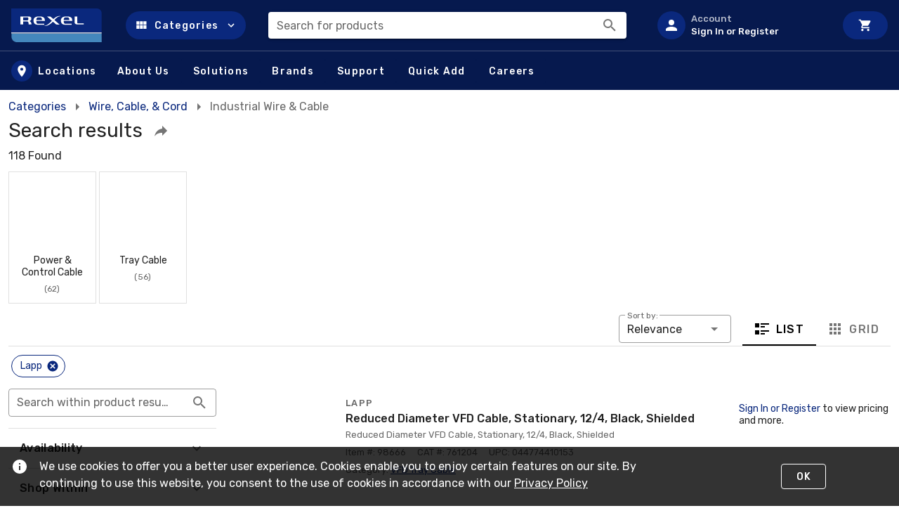

--- FILE ---
content_type: text/html; charset=utf-8
request_url: https://www.rexelusa.com/s/industrial-cable?cat=l3irhln&mfr=52spx&page=2
body_size: 79901
content:
<!doctype html>
<html data-n-head-ssr lang="en" data-n-head="%7B%22lang%22:%7B%22ssr%22:%22en%22%7D%7D">
  <head >
    <meta data-n-head="ssr" charset="utf-8"><meta data-n-head="ssr" name="viewport" content="width=device-width, initial-scale=1"><meta data-n-head="ssr" http-equiv="X-UA-Compatible" content="IE=edge"><meta data-n-head="ssr" data-hid="description" name="description" content="Shop for Industrial Wire &amp; Cable from Lapp at Rexel"><title>Search results :: Rexel USA</title><link data-n-head="ssr" rel="preconnect" href="https://maps.gstatic.com"><link data-n-head="ssr" rel="preconnect" href="https://fonts.googleapis.com"><link data-n-head="ssr" rel="preconnect" href="https://maps.googleapis.com"><link data-n-head="ssr" rel="stylesheet" href="https://fonts.googleapis.com/css?family=Rubik:300,400,500,700,900&amp;display=swap"><link data-n-head="ssr" rel="stylesheet" href="https://fonts.googleapis.com/css2?family=Poppins:wght@300;400;500;700;900&amp;display=swap"><link data-n-head="ssr" rel="icon" type="image/x-icon" href="/rexel-favicon.ico"><link data-n-head="ssr" data-hid="canonical" rel="canonical" href="https://www.rexelusa.com/s/industrial-cable?cat=l3irhln&amp;mfr=52spx&amp;page=2"><script data-n-head="ssr" data-hid="gtm-script">window['dataLayer']=[{"app_version":"v12.1.1","banner_code":"REXEL","user_id":null,"shop":{"accountType":"GUEST","accountFlags":["GUEST"],"accountKey":"CRG52B4C78E348C4C228A7DA830D0B876E7","accountAs400Customer":null,"accountEclipseShipTo":null,"hasProductSearchEnclosuresPilotAccess":true},"auth":{"deviceId":"52b4c78e348c4c228a7da830d0b876e7","flags":[],"impSso":null,"webUserDbId":null},"searchContext":{},"searchFilters":{"searchFilters":[{"item_id":"2","item_name":"Page","item_variant":"2","item_list_id":"search_filters","item_list_name":"Search Filters","index":1},{"item_id":"Relevance","item_name":"Sort By","item_variant":"Relevance","item_list_id":"search_filters","item_list_name":"Search Filters","index":2},{"item_id":"list","item_name":"View As","item_variant":"list","item_list_id":"search_filters","item_list_name":"Search Filters","index":3},{"item_id":"52spx","item_name":"Manufacturer","item_variant":"Lapp","item_list_id":"search_filters","item_list_name":"Search Filters","index":4}]}},{"app_version":"v12.1.1","banner_code":"REXEL","user_id":null,"shop":{"accountType":"GUEST","accountFlags":["GUEST"],"accountKey":"CRG52B4C78E348C4C228A7DA830D0B876E7","accountAs400Customer":null,"accountEclipseShipTo":null,"hasProductSearchEnclosuresPilotAccess":true},"auth":{"deviceId":"52b4c78e348c4c228a7da830d0b876e7","flags":[],"impSso":null,"webUserDbId":null},"searchContext":{},"searchFilters":{"searchFilters":[{"item_id":"2","item_name":"Page","item_variant":"2","item_list_id":"search_filters","item_list_name":"Search Filters","index":1},{"item_id":"Relevance","item_name":"Sort By","item_variant":"Relevance","item_list_id":"search_filters","item_list_name":"Search Filters","index":2},{"item_id":"list","item_name":"View As","item_variant":"list","item_list_id":"search_filters","item_list_name":"Search Filters","index":3},{"item_id":"52spx","item_name":"Manufacturer","item_variant":"Lapp","item_list_id":"search_filters","item_list_name":"Search Filters","index":4}]}},{"app_version":"v12.1.1","banner_code":"REXEL","user_id":null,"shop":{"accountType":"GUEST","accountFlags":["GUEST"],"accountKey":"CRG52B4C78E348C4C228A7DA830D0B876E7","accountAs400Customer":null,"accountEclipseShipTo":null,"hasProductSearchEnclosuresPilotAccess":true},"auth":{"deviceId":"52b4c78e348c4c228a7da830d0b876e7","flags":[],"impSso":null,"webUserDbId":null},"searchContext":{},"searchFilters":{"searchFilters":[{"item_id":"2","item_name":"Page","item_variant":"2","item_list_id":"search_filters","item_list_name":"Search Filters","index":1},{"item_id":"Relevance","item_name":"Sort By","item_variant":"Relevance","item_list_id":"search_filters","item_list_name":"Search Filters","index":2},{"item_id":"list","item_name":"View As","item_variant":"list","item_list_id":"search_filters","item_list_name":"Search Filters","index":3},{"item_id":"52spx","item_name":"Manufacturer","item_variant":"Lapp","item_list_id":"search_filters","item_list_name":"Search Filters","index":4}]}}];if(!window._gtm_init){window._gtm_init=1;(function(w,n,d,m,e,p){w[d]=(w[d]==1||n[d]=='yes'||n[d]==1||n[m]==1||(w[e]&&w[e][p]&&w[e][p]()))?1:0})(window,navigator,'doNotTrack','msDoNotTrack','external','msTrackingProtectionEnabled');(function(w,d,s,l,x,y){w[x]={};w._gtm_inject=function(i){w[x][i]=1;w[l]=w[l]||[];w[l].push({'gtm.start':new Date().getTime(),event:'gtm.js'});var f=d.getElementsByTagName(s)[0],j=d.createElement(s);j.async=true;j.src='https://www.googletagmanager.com/gtm.js?id='+i;f.parentNode.insertBefore(j,f);}})(window,document,'script','dataLayer','_gtm_ids','_gtm_inject')};["GTM-TN53KDW&gtm_auth=oTCNQ2NLCp4AJLjDeLnSRA"].forEach(function(i){window._gtm_inject(i)})</script><script data-n-head="ssr" data-hid="breadcrumbsStructuredData" type="application/ld+json">{"@context":"https://schema.org","@type":"BreadcrumbList","name":"Rexel","itemListElement":[{"@type":"ListItem","position":1,"name":"Categories","item":"https://www.rexelusa.com/all-categories"},{"@type":"ListItem","position":2,"name":"Wire, Cable, & Cord","item":"https://www.rexelusa.com/s/electrical-wire-cable-cord?cat=61imhm"},{"@type":"ListItem","position":3,"name":"Industrial Wire & Cable","item":"https://www.rexelusa.com/s/industrial-cable?cat=l3irhln"}]}</script><link rel="preload" href="https://sf.rexel-cdn.com/web/web-storefront/5f891f2.js" as="script"><link rel="preload" href="https://sf.rexel-cdn.com/web/web-storefront/e07eda0.js" as="script"><link rel="preload" href="https://sf.rexel-cdn.com/web/web-storefront/c09f361.js" as="script"><link rel="preload" href="https://sf.rexel-cdn.com/web/web-storefront/f65e349.js" as="script"><link rel="preload" href="https://sf.rexel-cdn.com/web/web-storefront/a57ec58.js" as="script"><link rel="preload" href="https://sf.rexel-cdn.com/web/web-storefront/f073241.js" as="script"><link rel="preload" href="https://sf.rexel-cdn.com/web/web-storefront/0d3aead.js" as="script"><link rel="preload" href="https://sf.rexel-cdn.com/web/web-storefront/c0598ff.js" as="script"><style data-vue-ssr-id="e8f895e2:0 76dee772:0 31a4a8e9:0 2a09c415:0 c827a45e:0 79b28d8a:0 d725c64a:0 53c8e5d6:0 c77a9ee6:0 dcdcf85a:0 743340f4:0 626f06c8:0 71909ccf:0 e8da5ff0:0 a1f88d1e:0 20db2f8f:0 7a55fd79:0 7d1c6303:0 7daa178e:0 05173e0f:0 e21ac4ce:0 78a55a20:0 cde42e76:0 39a14035:0 3f868722:0 105e293e:0 a28d3a28:0 2bf30b20:0 d06fa27a:0 8db6583a:0 5c430222:0 43d0cb55:0 13bd9a1f:0 2a7ec928:0 3627537d:0 0f61d132:0 1069edb5:0 7b4fca2f:0 49345084:0 718da82e:0 60f8a5d4:0 24cb4b73:0 2f965817:0 0af98ee6:0 35f5de5c:0 670394d1:0 2fd6d1fe:0 bedff612:0 480b1eaa:0 93227e72:0 64648efc:0 07552734:0 487fe97c:0 31bb8757:0 7409d611:0 955a75aa:0 6269813a:0 data-v-c261e76a_0 4c8f75c0:0 203271c2:0 7d43a904:0 57e28f42:0 338f71c3:0 bd65a8e2:0 9d903a84:0 b51f74ae:0 5ef35ff1:0 d1ee7b8e:0 100cddb1:0 5aa8ee35:0 724bfa6a:0">.v-btn:not(.v-btn--outlined).accent,.v-btn:not(.v-btn--outlined).error,.v-btn:not(.v-btn--outlined).info,.v-btn:not(.v-btn--outlined).primary,.v-btn:not(.v-btn--outlined).secondary,.v-btn:not(.v-btn--outlined).success,.v-btn:not(.v-btn--outlined).warning{color:#fff}.theme--light.v-btn{color:rgba(0,0,0,.87)}.theme--light.v-btn.v-btn--disabled,.theme--light.v-btn.v-btn--disabled .v-btn__loading,.theme--light.v-btn.v-btn--disabled .v-icon{color:rgba(0,0,0,.26)!important}.theme--light.v-btn.v-btn--disabled.v-btn--has-bg{background-color:rgba(0,0,0,.12)!important}.theme--light.v-btn.v-btn--has-bg{background-color:#f5f5f5}.theme--light.v-btn.v-btn--outlined.v-btn--text{border-color:rgba(0,0,0,.12)}.theme--light.v-btn.v-btn--icon{color:rgba(0,0,0,.54)}.theme--light.v-btn:hover:before{opacity:.08}.theme--light.v-btn:focus:before{opacity:.24}.theme--light.v-btn--active:before,.theme--light.v-btn--active:hover:before{opacity:.18}.theme--light.v-btn--active:focus:before{opacity:.16}.theme--dark.v-btn{color:#fff}.theme--dark.v-btn.v-btn--disabled,.theme--dark.v-btn.v-btn--disabled .v-btn__loading,.theme--dark.v-btn.v-btn--disabled .v-icon{color:hsla(0,0%,100%,.3)!important}.theme--dark.v-btn.v-btn--disabled.v-btn--has-bg{background-color:hsla(0,0%,100%,.12)!important}.theme--dark.v-btn.v-btn--has-bg{background-color:#272727}.theme--dark.v-btn.v-btn--outlined.v-btn--text{border-color:hsla(0,0%,100%,.12)}.theme--dark.v-btn.v-btn--icon{color:#fff}.theme--dark.v-btn:hover:before{opacity:.08}.theme--dark.v-btn:focus:before{opacity:.24}.theme--dark.v-btn--active:before,.theme--dark.v-btn--active:hover:before{opacity:.18}.theme--dark.v-btn--active:focus:before{opacity:.32}.v-btn{align-items:center;border-radius:4px;display:inline-flex;flex:0 0 auto;font-weight:500;justify-content:center;letter-spacing:.0892857143em;outline:0;position:relative;-webkit-text-decoration:none;text-decoration:none;text-indent:.0892857143em;text-transform:uppercase;transition-duration:.28s;transition-property:box-shadow,transform,opacity;transition-timing-function:cubic-bezier(.4,0,.2,1);-webkit-user-select:none;-moz-user-select:none;user-select:none;vertical-align:middle;white-space:nowrap}.v-btn.v-size--x-small{font-size:.625rem}.v-btn.v-size--small{font-size:.75rem}.v-btn.v-size--default,.v-btn.v-size--large{font-size:.875rem}.v-btn.v-size--x-large{font-size:1rem}.v-btn:before{background-color:currentColor;border-radius:inherit;bottom:0;color:inherit;content:"";left:0;opacity:0;pointer-events:none;position:absolute;right:0;top:0;transition:opacity .2s cubic-bezier(.4,0,.6,1)}.v-btn:not(.v-btn--round).v-size--x-small{height:20px;min-width:36px;padding:0 8.8888888889px}.v-btn:not(.v-btn--round).v-size--small{height:28px;min-width:50px;padding:0 12.4444444444px}.v-btn:not(.v-btn--round).v-size--default{height:36px;min-width:64px;padding:0 16px}.v-btn:not(.v-btn--round).v-size--large{height:44px;min-width:78px;padding:0 19.5555555556px}.v-btn:not(.v-btn--round).v-size--x-large{height:52px;min-width:92px;padding:0 23.1111111111px}.v-btn>.v-btn__content .v-icon{color:inherit}.v-btn__content{align-items:center;color:inherit;display:flex;flex:1 0 auto;justify-content:inherit;line-height:normal;position:relative;transition:inherit;transition-property:opacity}.v-btn__content .v-icon.v-icon--left,.v-btn__content .v-icon.v-icon--right{font-size:18px;height:18px;width:18px}.v-application--is-ltr .v-btn__content .v-icon--left{margin-left:-4px;margin-right:8px}.v-application--is-ltr .v-btn__content .v-icon--right,.v-application--is-rtl .v-btn__content .v-icon--left{margin-left:8px;margin-right:-4px}.v-application--is-rtl .v-btn__content .v-icon--right{margin-left:-4px;margin-right:8px}.v-btn__loader{align-items:center;display:flex;height:100%;justify-content:center;left:0;position:absolute;top:0;width:100%}.v-btn--absolute.v-btn--right,.v-btn--fixed.v-btn--right{right:16px}.v-btn--absolute.v-btn--left,.v-btn--fixed.v-btn--left{left:16px}.v-btn--absolute.v-btn--top,.v-btn--fixed.v-btn--top{top:16px}.v-btn--absolute.v-btn--bottom,.v-btn--fixed.v-btn--bottom{bottom:16px}.v-btn--absolute{position:absolute}.v-btn--fixed{position:fixed}.v-btn--block{display:flex;flex:1 0 auto;max-width:none;min-width:100%!important}.v-btn--is-elevated{box-shadow:0 3px 1px -2px rgba(0,0,0,.2),0 2px 2px 0 rgba(0,0,0,.14),0 1px 5px 0 rgba(0,0,0,.12)}.v-btn--is-elevated:after{box-shadow:0 2px 4px -1px rgba(0,0,0,.2),0 4px 5px 0 rgba(0,0,0,.14),0 1px 10px 0 rgba(0,0,0,.12)}.v-btn--is-elevated:active{box-shadow:0 5px 5px -3px rgba(0,0,0,.2),0 8px 10px 1px rgba(0,0,0,.14),0 3px 14px 2px rgba(0,0,0,.12)}.v-btn--is-elevated.v-btn--fab{box-shadow:0 3px 5px -1px rgba(0,0,0,.2),0 6px 10px 0 rgba(0,0,0,.14),0 1px 18px 0 rgba(0,0,0,.12)}.v-btn--is-elevated.v-btn--fab:after{box-shadow:0 5px 5px -3px rgba(0,0,0,.2),0 8px 10px 1px rgba(0,0,0,.14),0 3px 14px 2px rgba(0,0,0,.12)}.v-btn--is-elevated.v-btn--fab:active{box-shadow:0 7px 8px -4px rgba(0,0,0,.2),0 12px 17px 2px rgba(0,0,0,.14),0 5px 22px 4px rgba(0,0,0,.12)}.v-btn--disabled{pointer-events:none}.v-btn--fab,.v-btn--icon{min-height:0;min-width:0;padding:0}.v-btn--fab.v-size--x-small .v-icon,.v-btn--icon.v-size--x-small .v-icon{font-size:18px;height:18px;width:18px}.v-btn--fab.v-size--default .v-icon,.v-btn--fab.v-size--small .v-icon,.v-btn--icon.v-size--default .v-icon,.v-btn--icon.v-size--small .v-icon{font-size:24px;height:24px;width:24px}.v-btn--fab.v-size--large .v-icon,.v-btn--icon.v-size--large .v-icon{font-size:28px;height:28px;width:28px}.v-btn--fab.v-size--x-large .v-icon,.v-btn--icon.v-size--x-large .v-icon{font-size:32px;height:32px;width:32px}.v-btn--icon.v-size--x-small{height:20px;width:20px}.v-btn--icon.v-size--small{height:28px;width:28px}.v-btn--icon.v-size--default{height:36px;width:36px}.v-btn--icon.v-size--large{height:44px;width:44px}.v-btn--icon.v-size--x-large{height:52px;width:52px}.v-btn--fab.v-btn--absolute,.v-btn--fab.v-btn--fixed{z-index:4}.v-btn--fab.v-size--x-small{height:32px;width:32px}.v-btn--fab.v-size--x-small.v-btn--absolute.v-btn--bottom{bottom:-16px}.v-btn--fab.v-size--x-small.v-btn--absolute.v-btn--top{top:-16px}.v-btn--fab.v-size--small{height:40px;width:40px}.v-btn--fab.v-size--small.v-btn--absolute.v-btn--bottom{bottom:-20px}.v-btn--fab.v-size--small.v-btn--absolute.v-btn--top{top:-20px}.v-btn--fab.v-size--default{height:56px;width:56px}.v-btn--fab.v-size--default.v-btn--absolute.v-btn--bottom{bottom:-28px}.v-btn--fab.v-size--default.v-btn--absolute.v-btn--top{top:-28px}.v-btn--fab.v-size--large{height:64px;width:64px}.v-btn--fab.v-size--large.v-btn--absolute.v-btn--bottom{bottom:-32px}.v-btn--fab.v-size--large.v-btn--absolute.v-btn--top{top:-32px}.v-btn--fab.v-size--x-large{height:72px;width:72px}.v-btn--fab.v-size--x-large.v-btn--absolute.v-btn--bottom{bottom:-36px}.v-btn--fab.v-size--x-large.v-btn--absolute.v-btn--top{top:-36px}.v-btn--loading{pointer-events:none;transition:none}.v-btn--loading .v-btn__content{opacity:0}.v-btn--outlined{border:thin solid}.v-btn--plain:before{display:none}.v-btn--plain:not(.v-btn--active):not(.v-btn--loading):not(:focus):not(:hover) .v-btn__content{opacity:.62}.v-btn--round{border-radius:50%}.v-btn--rounded{border-radius:28px}.v-btn--tile{border-radius:0}
.theme--light.v-sheet{background-color:#fff;border-color:#fff;color:rgba(0,0,0,.87)}.theme--light.v-sheet--outlined{border:thin solid rgba(0,0,0,.12)}.theme--dark.v-sheet{background-color:#1e1e1e;border-color:#1e1e1e;color:#fff}.theme--dark.v-sheet--outlined{border:thin solid hsla(0,0%,100%,.12)}.v-sheet{border-radius:0}.v-sheet:not(.v-sheet--outlined){box-shadow:0 0 0 0 rgba(0,0,0,.2),0 0 0 0 rgba(0,0,0,.14),0 0 0 0 rgba(0,0,0,.12)}.v-sheet.v-sheet--shaped{border-radius:16px 0}
@keyframes v-shake{59%{margin-left:0}60%,80%{margin-left:2px}70%,90%{margin-left:-2px}}.v-application .black{background-color:#000!important;border-color:#000!important}.v-application .black--text{caret-color:#000!important;color:#000!important}.v-application .white{background-color:#fff!important;border-color:#fff!important}.v-application .white--text{caret-color:#fff!important;color:#fff!important}.v-application .transparent{background-color:transparent!important;border-color:transparent!important}.v-application .transparent--text{caret-color:transparent!important;color:transparent!important}.v-application .red{background-color:#f44336!important;border-color:#f44336!important}.v-application .red--text{caret-color:#f44336!important;color:#f44336!important}.v-application .red.lighten-5{background-color:#ffebee!important;border-color:#ffebee!important}.v-application .red--text.text--lighten-5{caret-color:#ffebee!important;color:#ffebee!important}.v-application .red.lighten-4{background-color:#ffcdd2!important;border-color:#ffcdd2!important}.v-application .red--text.text--lighten-4{caret-color:#ffcdd2!important;color:#ffcdd2!important}.v-application .red.lighten-3{background-color:#ef9a9a!important;border-color:#ef9a9a!important}.v-application .red--text.text--lighten-3{caret-color:#ef9a9a!important;color:#ef9a9a!important}.v-application .red.lighten-2{background-color:#e57373!important;border-color:#e57373!important}.v-application .red--text.text--lighten-2{caret-color:#e57373!important;color:#e57373!important}.v-application .red.lighten-1{background-color:#ef5350!important;border-color:#ef5350!important}.v-application .red--text.text--lighten-1{caret-color:#ef5350!important;color:#ef5350!important}.v-application .red.darken-1{background-color:#e53935!important;border-color:#e53935!important}.v-application .red--text.text--darken-1{caret-color:#e53935!important;color:#e53935!important}.v-application .red.darken-2{background-color:#d32f2f!important;border-color:#d32f2f!important}.v-application .red--text.text--darken-2{caret-color:#d32f2f!important;color:#d32f2f!important}.v-application .red.darken-3{background-color:#c62828!important;border-color:#c62828!important}.v-application .red--text.text--darken-3{caret-color:#c62828!important;color:#c62828!important}.v-application .red.darken-4{background-color:#b71c1c!important;border-color:#b71c1c!important}.v-application .red--text.text--darken-4{caret-color:#b71c1c!important;color:#b71c1c!important}.v-application .red.accent-1{background-color:#ff8a80!important;border-color:#ff8a80!important}.v-application .red--text.text--accent-1{caret-color:#ff8a80!important;color:#ff8a80!important}.v-application .red.accent-2{background-color:#ff5252!important;border-color:#ff5252!important}.v-application .red--text.text--accent-2{caret-color:#ff5252!important;color:#ff5252!important}.v-application .red.accent-3{background-color:#ff1744!important;border-color:#ff1744!important}.v-application .red--text.text--accent-3{caret-color:#ff1744!important;color:#ff1744!important}.v-application .red.accent-4{background-color:#d50000!important;border-color:#d50000!important}.v-application .red--text.text--accent-4{caret-color:#d50000!important;color:#d50000!important}.v-application .pink{background-color:#e91e63!important;border-color:#e91e63!important}.v-application .pink--text{caret-color:#e91e63!important;color:#e91e63!important}.v-application .pink.lighten-5{background-color:#fce4ec!important;border-color:#fce4ec!important}.v-application .pink--text.text--lighten-5{caret-color:#fce4ec!important;color:#fce4ec!important}.v-application .pink.lighten-4{background-color:#f8bbd0!important;border-color:#f8bbd0!important}.v-application .pink--text.text--lighten-4{caret-color:#f8bbd0!important;color:#f8bbd0!important}.v-application .pink.lighten-3{background-color:#f48fb1!important;border-color:#f48fb1!important}.v-application .pink--text.text--lighten-3{caret-color:#f48fb1!important;color:#f48fb1!important}.v-application .pink.lighten-2{background-color:#f06292!important;border-color:#f06292!important}.v-application .pink--text.text--lighten-2{caret-color:#f06292!important;color:#f06292!important}.v-application .pink.lighten-1{background-color:#ec407a!important;border-color:#ec407a!important}.v-application .pink--text.text--lighten-1{caret-color:#ec407a!important;color:#ec407a!important}.v-application .pink.darken-1{background-color:#d81b60!important;border-color:#d81b60!important}.v-application .pink--text.text--darken-1{caret-color:#d81b60!important;color:#d81b60!important}.v-application .pink.darken-2{background-color:#c2185b!important;border-color:#c2185b!important}.v-application .pink--text.text--darken-2{caret-color:#c2185b!important;color:#c2185b!important}.v-application .pink.darken-3{background-color:#ad1457!important;border-color:#ad1457!important}.v-application .pink--text.text--darken-3{caret-color:#ad1457!important;color:#ad1457!important}.v-application .pink.darken-4{background-color:#880e4f!important;border-color:#880e4f!important}.v-application .pink--text.text--darken-4{caret-color:#880e4f!important;color:#880e4f!important}.v-application .pink.accent-1{background-color:#ff80ab!important;border-color:#ff80ab!important}.v-application .pink--text.text--accent-1{caret-color:#ff80ab!important;color:#ff80ab!important}.v-application .pink.accent-2{background-color:#ff4081!important;border-color:#ff4081!important}.v-application .pink--text.text--accent-2{caret-color:#ff4081!important;color:#ff4081!important}.v-application .pink.accent-3{background-color:#f50057!important;border-color:#f50057!important}.v-application .pink--text.text--accent-3{caret-color:#f50057!important;color:#f50057!important}.v-application .pink.accent-4{background-color:#c51162!important;border-color:#c51162!important}.v-application .pink--text.text--accent-4{caret-color:#c51162!important;color:#c51162!important}.v-application .purple{background-color:#9c27b0!important;border-color:#9c27b0!important}.v-application .purple--text{caret-color:#9c27b0!important;color:#9c27b0!important}.v-application .purple.lighten-5{background-color:#f3e5f5!important;border-color:#f3e5f5!important}.v-application .purple--text.text--lighten-5{caret-color:#f3e5f5!important;color:#f3e5f5!important}.v-application .purple.lighten-4{background-color:#e1bee7!important;border-color:#e1bee7!important}.v-application .purple--text.text--lighten-4{caret-color:#e1bee7!important;color:#e1bee7!important}.v-application .purple.lighten-3{background-color:#ce93d8!important;border-color:#ce93d8!important}.v-application .purple--text.text--lighten-3{caret-color:#ce93d8!important;color:#ce93d8!important}.v-application .purple.lighten-2{background-color:#ba68c8!important;border-color:#ba68c8!important}.v-application .purple--text.text--lighten-2{caret-color:#ba68c8!important;color:#ba68c8!important}.v-application .purple.lighten-1{background-color:#ab47bc!important;border-color:#ab47bc!important}.v-application .purple--text.text--lighten-1{caret-color:#ab47bc!important;color:#ab47bc!important}.v-application .purple.darken-1{background-color:#8e24aa!important;border-color:#8e24aa!important}.v-application .purple--text.text--darken-1{caret-color:#8e24aa!important;color:#8e24aa!important}.v-application .purple.darken-2{background-color:#7b1fa2!important;border-color:#7b1fa2!important}.v-application .purple--text.text--darken-2{caret-color:#7b1fa2!important;color:#7b1fa2!important}.v-application .purple.darken-3{background-color:#6a1b9a!important;border-color:#6a1b9a!important}.v-application .purple--text.text--darken-3{caret-color:#6a1b9a!important;color:#6a1b9a!important}.v-application .purple.darken-4{background-color:#4a148c!important;border-color:#4a148c!important}.v-application .purple--text.text--darken-4{caret-color:#4a148c!important;color:#4a148c!important}.v-application .purple.accent-1{background-color:#ea80fc!important;border-color:#ea80fc!important}.v-application .purple--text.text--accent-1{caret-color:#ea80fc!important;color:#ea80fc!important}.v-application .purple.accent-2{background-color:#e040fb!important;border-color:#e040fb!important}.v-application .purple--text.text--accent-2{caret-color:#e040fb!important;color:#e040fb!important}.v-application .purple.accent-3{background-color:#d500f9!important;border-color:#d500f9!important}.v-application .purple--text.text--accent-3{caret-color:#d500f9!important;color:#d500f9!important}.v-application .purple.accent-4{background-color:#a0f!important;border-color:#a0f!important}.v-application .purple--text.text--accent-4{caret-color:#a0f!important;color:#a0f!important}.v-application .deep-purple{background-color:#673ab7!important;border-color:#673ab7!important}.v-application .deep-purple--text{caret-color:#673ab7!important;color:#673ab7!important}.v-application .deep-purple.lighten-5{background-color:#ede7f6!important;border-color:#ede7f6!important}.v-application .deep-purple--text.text--lighten-5{caret-color:#ede7f6!important;color:#ede7f6!important}.v-application .deep-purple.lighten-4{background-color:#d1c4e9!important;border-color:#d1c4e9!important}.v-application .deep-purple--text.text--lighten-4{caret-color:#d1c4e9!important;color:#d1c4e9!important}.v-application .deep-purple.lighten-3{background-color:#b39ddb!important;border-color:#b39ddb!important}.v-application .deep-purple--text.text--lighten-3{caret-color:#b39ddb!important;color:#b39ddb!important}.v-application .deep-purple.lighten-2{background-color:#9575cd!important;border-color:#9575cd!important}.v-application .deep-purple--text.text--lighten-2{caret-color:#9575cd!important;color:#9575cd!important}.v-application .deep-purple.lighten-1{background-color:#7e57c2!important;border-color:#7e57c2!important}.v-application .deep-purple--text.text--lighten-1{caret-color:#7e57c2!important;color:#7e57c2!important}.v-application .deep-purple.darken-1{background-color:#5e35b1!important;border-color:#5e35b1!important}.v-application .deep-purple--text.text--darken-1{caret-color:#5e35b1!important;color:#5e35b1!important}.v-application .deep-purple.darken-2{background-color:#512da8!important;border-color:#512da8!important}.v-application .deep-purple--text.text--darken-2{caret-color:#512da8!important;color:#512da8!important}.v-application .deep-purple.darken-3{background-color:#4527a0!important;border-color:#4527a0!important}.v-application .deep-purple--text.text--darken-3{caret-color:#4527a0!important;color:#4527a0!important}.v-application .deep-purple.darken-4{background-color:#311b92!important;border-color:#311b92!important}.v-application .deep-purple--text.text--darken-4{caret-color:#311b92!important;color:#311b92!important}.v-application .deep-purple.accent-1{background-color:#b388ff!important;border-color:#b388ff!important}.v-application .deep-purple--text.text--accent-1{caret-color:#b388ff!important;color:#b388ff!important}.v-application .deep-purple.accent-2{background-color:#7c4dff!important;border-color:#7c4dff!important}.v-application .deep-purple--text.text--accent-2{caret-color:#7c4dff!important;color:#7c4dff!important}.v-application .deep-purple.accent-3{background-color:#651fff!important;border-color:#651fff!important}.v-application .deep-purple--text.text--accent-3{caret-color:#651fff!important;color:#651fff!important}.v-application .deep-purple.accent-4{background-color:#6200ea!important;border-color:#6200ea!important}.v-application .deep-purple--text.text--accent-4{caret-color:#6200ea!important;color:#6200ea!important}.v-application .indigo{background-color:#3f51b5!important;border-color:#3f51b5!important}.v-application .indigo--text{caret-color:#3f51b5!important;color:#3f51b5!important}.v-application .indigo.lighten-5{background-color:#e8eaf6!important;border-color:#e8eaf6!important}.v-application .indigo--text.text--lighten-5{caret-color:#e8eaf6!important;color:#e8eaf6!important}.v-application .indigo.lighten-4{background-color:#c5cae9!important;border-color:#c5cae9!important}.v-application .indigo--text.text--lighten-4{caret-color:#c5cae9!important;color:#c5cae9!important}.v-application .indigo.lighten-3{background-color:#9fa8da!important;border-color:#9fa8da!important}.v-application .indigo--text.text--lighten-3{caret-color:#9fa8da!important;color:#9fa8da!important}.v-application .indigo.lighten-2{background-color:#7986cb!important;border-color:#7986cb!important}.v-application .indigo--text.text--lighten-2{caret-color:#7986cb!important;color:#7986cb!important}.v-application .indigo.lighten-1{background-color:#5c6bc0!important;border-color:#5c6bc0!important}.v-application .indigo--text.text--lighten-1{caret-color:#5c6bc0!important;color:#5c6bc0!important}.v-application .indigo.darken-1{background-color:#3949ab!important;border-color:#3949ab!important}.v-application .indigo--text.text--darken-1{caret-color:#3949ab!important;color:#3949ab!important}.v-application .indigo.darken-2{background-color:#303f9f!important;border-color:#303f9f!important}.v-application .indigo--text.text--darken-2{caret-color:#303f9f!important;color:#303f9f!important}.v-application .indigo.darken-3{background-color:#283593!important;border-color:#283593!important}.v-application .indigo--text.text--darken-3{caret-color:#283593!important;color:#283593!important}.v-application .indigo.darken-4{background-color:#1a237e!important;border-color:#1a237e!important}.v-application .indigo--text.text--darken-4{caret-color:#1a237e!important;color:#1a237e!important}.v-application .indigo.accent-1{background-color:#8c9eff!important;border-color:#8c9eff!important}.v-application .indigo--text.text--accent-1{caret-color:#8c9eff!important;color:#8c9eff!important}.v-application .indigo.accent-2{background-color:#536dfe!important;border-color:#536dfe!important}.v-application .indigo--text.text--accent-2{caret-color:#536dfe!important;color:#536dfe!important}.v-application .indigo.accent-3{background-color:#3d5afe!important;border-color:#3d5afe!important}.v-application .indigo--text.text--accent-3{caret-color:#3d5afe!important;color:#3d5afe!important}.v-application .indigo.accent-4{background-color:#304ffe!important;border-color:#304ffe!important}.v-application .indigo--text.text--accent-4{caret-color:#304ffe!important;color:#304ffe!important}.v-application .blue{background-color:#2196f3!important;border-color:#2196f3!important}.v-application .blue--text{caret-color:#2196f3!important;color:#2196f3!important}.v-application .blue.lighten-5{background-color:#e3f2fd!important;border-color:#e3f2fd!important}.v-application .blue--text.text--lighten-5{caret-color:#e3f2fd!important;color:#e3f2fd!important}.v-application .blue.lighten-4{background-color:#bbdefb!important;border-color:#bbdefb!important}.v-application .blue--text.text--lighten-4{caret-color:#bbdefb!important;color:#bbdefb!important}.v-application .blue.lighten-3{background-color:#90caf9!important;border-color:#90caf9!important}.v-application .blue--text.text--lighten-3{caret-color:#90caf9!important;color:#90caf9!important}.v-application .blue.lighten-2{background-color:#64b5f6!important;border-color:#64b5f6!important}.v-application .blue--text.text--lighten-2{caret-color:#64b5f6!important;color:#64b5f6!important}.v-application .blue.lighten-1{background-color:#42a5f5!important;border-color:#42a5f5!important}.v-application .blue--text.text--lighten-1{caret-color:#42a5f5!important;color:#42a5f5!important}.v-application .blue.darken-1{background-color:#1e88e5!important;border-color:#1e88e5!important}.v-application .blue--text.text--darken-1{caret-color:#1e88e5!important;color:#1e88e5!important}.v-application .blue.darken-2{background-color:#1976d2!important;border-color:#1976d2!important}.v-application .blue--text.text--darken-2{caret-color:#1976d2!important;color:#1976d2!important}.v-application .blue.darken-3{background-color:#1565c0!important;border-color:#1565c0!important}.v-application .blue--text.text--darken-3{caret-color:#1565c0!important;color:#1565c0!important}.v-application .blue.darken-4{background-color:#0d47a1!important;border-color:#0d47a1!important}.v-application .blue--text.text--darken-4{caret-color:#0d47a1!important;color:#0d47a1!important}.v-application .blue.accent-1{background-color:#82b1ff!important;border-color:#82b1ff!important}.v-application .blue--text.text--accent-1{caret-color:#82b1ff!important;color:#82b1ff!important}.v-application .blue.accent-2{background-color:#448aff!important;border-color:#448aff!important}.v-application .blue--text.text--accent-2{caret-color:#448aff!important;color:#448aff!important}.v-application .blue.accent-3{background-color:#2979ff!important;border-color:#2979ff!important}.v-application .blue--text.text--accent-3{caret-color:#2979ff!important;color:#2979ff!important}.v-application .blue.accent-4{background-color:#2962ff!important;border-color:#2962ff!important}.v-application .blue--text.text--accent-4{caret-color:#2962ff!important;color:#2962ff!important}.v-application .light-blue{background-color:#03a9f4!important;border-color:#03a9f4!important}.v-application .light-blue--text{caret-color:#03a9f4!important;color:#03a9f4!important}.v-application .light-blue.lighten-5{background-color:#e1f5fe!important;border-color:#e1f5fe!important}.v-application .light-blue--text.text--lighten-5{caret-color:#e1f5fe!important;color:#e1f5fe!important}.v-application .light-blue.lighten-4{background-color:#b3e5fc!important;border-color:#b3e5fc!important}.v-application .light-blue--text.text--lighten-4{caret-color:#b3e5fc!important;color:#b3e5fc!important}.v-application .light-blue.lighten-3{background-color:#81d4fa!important;border-color:#81d4fa!important}.v-application .light-blue--text.text--lighten-3{caret-color:#81d4fa!important;color:#81d4fa!important}.v-application .light-blue.lighten-2{background-color:#4fc3f7!important;border-color:#4fc3f7!important}.v-application .light-blue--text.text--lighten-2{caret-color:#4fc3f7!important;color:#4fc3f7!important}.v-application .light-blue.lighten-1{background-color:#29b6f6!important;border-color:#29b6f6!important}.v-application .light-blue--text.text--lighten-1{caret-color:#29b6f6!important;color:#29b6f6!important}.v-application .light-blue.darken-1{background-color:#039be5!important;border-color:#039be5!important}.v-application .light-blue--text.text--darken-1{caret-color:#039be5!important;color:#039be5!important}.v-application .light-blue.darken-2{background-color:#0288d1!important;border-color:#0288d1!important}.v-application .light-blue--text.text--darken-2{caret-color:#0288d1!important;color:#0288d1!important}.v-application .light-blue.darken-3{background-color:#0277bd!important;border-color:#0277bd!important}.v-application .light-blue--text.text--darken-3{caret-color:#0277bd!important;color:#0277bd!important}.v-application .light-blue.darken-4{background-color:#01579b!important;border-color:#01579b!important}.v-application .light-blue--text.text--darken-4{caret-color:#01579b!important;color:#01579b!important}.v-application .light-blue.accent-1{background-color:#80d8ff!important;border-color:#80d8ff!important}.v-application .light-blue--text.text--accent-1{caret-color:#80d8ff!important;color:#80d8ff!important}.v-application .light-blue.accent-2{background-color:#40c4ff!important;border-color:#40c4ff!important}.v-application .light-blue--text.text--accent-2{caret-color:#40c4ff!important;color:#40c4ff!important}.v-application .light-blue.accent-3{background-color:#00b0ff!important;border-color:#00b0ff!important}.v-application .light-blue--text.text--accent-3{caret-color:#00b0ff!important;color:#00b0ff!important}.v-application .light-blue.accent-4{background-color:#0091ea!important;border-color:#0091ea!important}.v-application .light-blue--text.text--accent-4{caret-color:#0091ea!important;color:#0091ea!important}.v-application .cyan{background-color:#00bcd4!important;border-color:#00bcd4!important}.v-application .cyan--text{caret-color:#00bcd4!important;color:#00bcd4!important}.v-application .cyan.lighten-5{background-color:#e0f7fa!important;border-color:#e0f7fa!important}.v-application .cyan--text.text--lighten-5{caret-color:#e0f7fa!important;color:#e0f7fa!important}.v-application .cyan.lighten-4{background-color:#b2ebf2!important;border-color:#b2ebf2!important}.v-application .cyan--text.text--lighten-4{caret-color:#b2ebf2!important;color:#b2ebf2!important}.v-application .cyan.lighten-3{background-color:#80deea!important;border-color:#80deea!important}.v-application .cyan--text.text--lighten-3{caret-color:#80deea!important;color:#80deea!important}.v-application .cyan.lighten-2{background-color:#4dd0e1!important;border-color:#4dd0e1!important}.v-application .cyan--text.text--lighten-2{caret-color:#4dd0e1!important;color:#4dd0e1!important}.v-application .cyan.lighten-1{background-color:#26c6da!important;border-color:#26c6da!important}.v-application .cyan--text.text--lighten-1{caret-color:#26c6da!important;color:#26c6da!important}.v-application .cyan.darken-1{background-color:#00acc1!important;border-color:#00acc1!important}.v-application .cyan--text.text--darken-1{caret-color:#00acc1!important;color:#00acc1!important}.v-application .cyan.darken-2{background-color:#0097a7!important;border-color:#0097a7!important}.v-application .cyan--text.text--darken-2{caret-color:#0097a7!important;color:#0097a7!important}.v-application .cyan.darken-3{background-color:#00838f!important;border-color:#00838f!important}.v-application .cyan--text.text--darken-3{caret-color:#00838f!important;color:#00838f!important}.v-application .cyan.darken-4{background-color:#006064!important;border-color:#006064!important}.v-application .cyan--text.text--darken-4{caret-color:#006064!important;color:#006064!important}.v-application .cyan.accent-1{background-color:#84ffff!important;border-color:#84ffff!important}.v-application .cyan--text.text--accent-1{caret-color:#84ffff!important;color:#84ffff!important}.v-application .cyan.accent-2{background-color:#18ffff!important;border-color:#18ffff!important}.v-application .cyan--text.text--accent-2{caret-color:#18ffff!important;color:#18ffff!important}.v-application .cyan.accent-3{background-color:#00e5ff!important;border-color:#00e5ff!important}.v-application .cyan--text.text--accent-3{caret-color:#00e5ff!important;color:#00e5ff!important}.v-application .cyan.accent-4{background-color:#00b8d4!important;border-color:#00b8d4!important}.v-application .cyan--text.text--accent-4{caret-color:#00b8d4!important;color:#00b8d4!important}.v-application .teal{background-color:#009688!important;border-color:#009688!important}.v-application .teal--text{caret-color:#009688!important;color:#009688!important}.v-application .teal.lighten-5{background-color:#e0f2f1!important;border-color:#e0f2f1!important}.v-application .teal--text.text--lighten-5{caret-color:#e0f2f1!important;color:#e0f2f1!important}.v-application .teal.lighten-4{background-color:#b2dfdb!important;border-color:#b2dfdb!important}.v-application .teal--text.text--lighten-4{caret-color:#b2dfdb!important;color:#b2dfdb!important}.v-application .teal.lighten-3{background-color:#80cbc4!important;border-color:#80cbc4!important}.v-application .teal--text.text--lighten-3{caret-color:#80cbc4!important;color:#80cbc4!important}.v-application .teal.lighten-2{background-color:#4db6ac!important;border-color:#4db6ac!important}.v-application .teal--text.text--lighten-2{caret-color:#4db6ac!important;color:#4db6ac!important}.v-application .teal.lighten-1{background-color:#26a69a!important;border-color:#26a69a!important}.v-application .teal--text.text--lighten-1{caret-color:#26a69a!important;color:#26a69a!important}.v-application .teal.darken-1{background-color:#00897b!important;border-color:#00897b!important}.v-application .teal--text.text--darken-1{caret-color:#00897b!important;color:#00897b!important}.v-application .teal.darken-2{background-color:#00796b!important;border-color:#00796b!important}.v-application .teal--text.text--darken-2{caret-color:#00796b!important;color:#00796b!important}.v-application .teal.darken-3{background-color:#00695c!important;border-color:#00695c!important}.v-application .teal--text.text--darken-3{caret-color:#00695c!important;color:#00695c!important}.v-application .teal.darken-4{background-color:#004d40!important;border-color:#004d40!important}.v-application .teal--text.text--darken-4{caret-color:#004d40!important;color:#004d40!important}.v-application .teal.accent-1{background-color:#a7ffeb!important;border-color:#a7ffeb!important}.v-application .teal--text.text--accent-1{caret-color:#a7ffeb!important;color:#a7ffeb!important}.v-application .teal.accent-2{background-color:#64ffda!important;border-color:#64ffda!important}.v-application .teal--text.text--accent-2{caret-color:#64ffda!important;color:#64ffda!important}.v-application .teal.accent-3{background-color:#1de9b6!important;border-color:#1de9b6!important}.v-application .teal--text.text--accent-3{caret-color:#1de9b6!important;color:#1de9b6!important}.v-application .teal.accent-4{background-color:#00bfa5!important;border-color:#00bfa5!important}.v-application .teal--text.text--accent-4{caret-color:#00bfa5!important;color:#00bfa5!important}.v-application .green{background-color:#4caf50!important;border-color:#4caf50!important}.v-application .green--text{caret-color:#4caf50!important;color:#4caf50!important}.v-application .green.lighten-5{background-color:#e8f5e9!important;border-color:#e8f5e9!important}.v-application .green--text.text--lighten-5{caret-color:#e8f5e9!important;color:#e8f5e9!important}.v-application .green.lighten-4{background-color:#c8e6c9!important;border-color:#c8e6c9!important}.v-application .green--text.text--lighten-4{caret-color:#c8e6c9!important;color:#c8e6c9!important}.v-application .green.lighten-3{background-color:#a5d6a7!important;border-color:#a5d6a7!important}.v-application .green--text.text--lighten-3{caret-color:#a5d6a7!important;color:#a5d6a7!important}.v-application .green.lighten-2{background-color:#81c784!important;border-color:#81c784!important}.v-application .green--text.text--lighten-2{caret-color:#81c784!important;color:#81c784!important}.v-application .green.lighten-1{background-color:#66bb6a!important;border-color:#66bb6a!important}.v-application .green--text.text--lighten-1{caret-color:#66bb6a!important;color:#66bb6a!important}.v-application .green.darken-1{background-color:#43a047!important;border-color:#43a047!important}.v-application .green--text.text--darken-1{caret-color:#43a047!important;color:#43a047!important}.v-application .green.darken-2{background-color:#388e3c!important;border-color:#388e3c!important}.v-application .green--text.text--darken-2{caret-color:#388e3c!important;color:#388e3c!important}.v-application .green.darken-3{background-color:#2e7d32!important;border-color:#2e7d32!important}.v-application .green--text.text--darken-3{caret-color:#2e7d32!important;color:#2e7d32!important}.v-application .green.darken-4{background-color:#1b5e20!important;border-color:#1b5e20!important}.v-application .green--text.text--darken-4{caret-color:#1b5e20!important;color:#1b5e20!important}.v-application .green.accent-1{background-color:#b9f6ca!important;border-color:#b9f6ca!important}.v-application .green--text.text--accent-1{caret-color:#b9f6ca!important;color:#b9f6ca!important}.v-application .green.accent-2{background-color:#69f0ae!important;border-color:#69f0ae!important}.v-application .green--text.text--accent-2{caret-color:#69f0ae!important;color:#69f0ae!important}.v-application .green.accent-3{background-color:#00e676!important;border-color:#00e676!important}.v-application .green--text.text--accent-3{caret-color:#00e676!important;color:#00e676!important}.v-application .green.accent-4{background-color:#00c853!important;border-color:#00c853!important}.v-application .green--text.text--accent-4{caret-color:#00c853!important;color:#00c853!important}.v-application .light-green{background-color:#8bc34a!important;border-color:#8bc34a!important}.v-application .light-green--text{caret-color:#8bc34a!important;color:#8bc34a!important}.v-application .light-green.lighten-5{background-color:#f1f8e9!important;border-color:#f1f8e9!important}.v-application .light-green--text.text--lighten-5{caret-color:#f1f8e9!important;color:#f1f8e9!important}.v-application .light-green.lighten-4{background-color:#dcedc8!important;border-color:#dcedc8!important}.v-application .light-green--text.text--lighten-4{caret-color:#dcedc8!important;color:#dcedc8!important}.v-application .light-green.lighten-3{background-color:#c5e1a5!important;border-color:#c5e1a5!important}.v-application .light-green--text.text--lighten-3{caret-color:#c5e1a5!important;color:#c5e1a5!important}.v-application .light-green.lighten-2{background-color:#aed581!important;border-color:#aed581!important}.v-application .light-green--text.text--lighten-2{caret-color:#aed581!important;color:#aed581!important}.v-application .light-green.lighten-1{background-color:#9ccc65!important;border-color:#9ccc65!important}.v-application .light-green--text.text--lighten-1{caret-color:#9ccc65!important;color:#9ccc65!important}.v-application .light-green.darken-1{background-color:#7cb342!important;border-color:#7cb342!important}.v-application .light-green--text.text--darken-1{caret-color:#7cb342!important;color:#7cb342!important}.v-application .light-green.darken-2{background-color:#689f38!important;border-color:#689f38!important}.v-application .light-green--text.text--darken-2{caret-color:#689f38!important;color:#689f38!important}.v-application .light-green.darken-3{background-color:#558b2f!important;border-color:#558b2f!important}.v-application .light-green--text.text--darken-3{caret-color:#558b2f!important;color:#558b2f!important}.v-application .light-green.darken-4{background-color:#33691e!important;border-color:#33691e!important}.v-application .light-green--text.text--darken-4{caret-color:#33691e!important;color:#33691e!important}.v-application .light-green.accent-1{background-color:#ccff90!important;border-color:#ccff90!important}.v-application .light-green--text.text--accent-1{caret-color:#ccff90!important;color:#ccff90!important}.v-application .light-green.accent-2{background-color:#b2ff59!important;border-color:#b2ff59!important}.v-application .light-green--text.text--accent-2{caret-color:#b2ff59!important;color:#b2ff59!important}.v-application .light-green.accent-3{background-color:#76ff03!important;border-color:#76ff03!important}.v-application .light-green--text.text--accent-3{caret-color:#76ff03!important;color:#76ff03!important}.v-application .light-green.accent-4{background-color:#64dd17!important;border-color:#64dd17!important}.v-application .light-green--text.text--accent-4{caret-color:#64dd17!important;color:#64dd17!important}.v-application .lime{background-color:#cddc39!important;border-color:#cddc39!important}.v-application .lime--text{caret-color:#cddc39!important;color:#cddc39!important}.v-application .lime.lighten-5{background-color:#f9fbe7!important;border-color:#f9fbe7!important}.v-application .lime--text.text--lighten-5{caret-color:#f9fbe7!important;color:#f9fbe7!important}.v-application .lime.lighten-4{background-color:#f0f4c3!important;border-color:#f0f4c3!important}.v-application .lime--text.text--lighten-4{caret-color:#f0f4c3!important;color:#f0f4c3!important}.v-application .lime.lighten-3{background-color:#e6ee9c!important;border-color:#e6ee9c!important}.v-application .lime--text.text--lighten-3{caret-color:#e6ee9c!important;color:#e6ee9c!important}.v-application .lime.lighten-2{background-color:#dce775!important;border-color:#dce775!important}.v-application .lime--text.text--lighten-2{caret-color:#dce775!important;color:#dce775!important}.v-application .lime.lighten-1{background-color:#d4e157!important;border-color:#d4e157!important}.v-application .lime--text.text--lighten-1{caret-color:#d4e157!important;color:#d4e157!important}.v-application .lime.darken-1{background-color:#c0ca33!important;border-color:#c0ca33!important}.v-application .lime--text.text--darken-1{caret-color:#c0ca33!important;color:#c0ca33!important}.v-application .lime.darken-2{background-color:#afb42b!important;border-color:#afb42b!important}.v-application .lime--text.text--darken-2{caret-color:#afb42b!important;color:#afb42b!important}.v-application .lime.darken-3{background-color:#9e9d24!important;border-color:#9e9d24!important}.v-application .lime--text.text--darken-3{caret-color:#9e9d24!important;color:#9e9d24!important}.v-application .lime.darken-4{background-color:#827717!important;border-color:#827717!important}.v-application .lime--text.text--darken-4{caret-color:#827717!important;color:#827717!important}.v-application .lime.accent-1{background-color:#f4ff81!important;border-color:#f4ff81!important}.v-application .lime--text.text--accent-1{caret-color:#f4ff81!important;color:#f4ff81!important}.v-application .lime.accent-2{background-color:#eeff41!important;border-color:#eeff41!important}.v-application .lime--text.text--accent-2{caret-color:#eeff41!important;color:#eeff41!important}.v-application .lime.accent-3{background-color:#c6ff00!important;border-color:#c6ff00!important}.v-application .lime--text.text--accent-3{caret-color:#c6ff00!important;color:#c6ff00!important}.v-application .lime.accent-4{background-color:#aeea00!important;border-color:#aeea00!important}.v-application .lime--text.text--accent-4{caret-color:#aeea00!important;color:#aeea00!important}.v-application .yellow{background-color:#ffeb3b!important;border-color:#ffeb3b!important}.v-application .yellow--text{caret-color:#ffeb3b!important;color:#ffeb3b!important}.v-application .yellow.lighten-5{background-color:#fffde7!important;border-color:#fffde7!important}.v-application .yellow--text.text--lighten-5{caret-color:#fffde7!important;color:#fffde7!important}.v-application .yellow.lighten-4{background-color:#fff9c4!important;border-color:#fff9c4!important}.v-application .yellow--text.text--lighten-4{caret-color:#fff9c4!important;color:#fff9c4!important}.v-application .yellow.lighten-3{background-color:#fff59d!important;border-color:#fff59d!important}.v-application .yellow--text.text--lighten-3{caret-color:#fff59d!important;color:#fff59d!important}.v-application .yellow.lighten-2{background-color:#fff176!important;border-color:#fff176!important}.v-application .yellow--text.text--lighten-2{caret-color:#fff176!important;color:#fff176!important}.v-application .yellow.lighten-1{background-color:#ffee58!important;border-color:#ffee58!important}.v-application .yellow--text.text--lighten-1{caret-color:#ffee58!important;color:#ffee58!important}.v-application .yellow.darken-1{background-color:#fdd835!important;border-color:#fdd835!important}.v-application .yellow--text.text--darken-1{caret-color:#fdd835!important;color:#fdd835!important}.v-application .yellow.darken-2{background-color:#fbc02d!important;border-color:#fbc02d!important}.v-application .yellow--text.text--darken-2{caret-color:#fbc02d!important;color:#fbc02d!important}.v-application .yellow.darken-3{background-color:#f9a825!important;border-color:#f9a825!important}.v-application .yellow--text.text--darken-3{caret-color:#f9a825!important;color:#f9a825!important}.v-application .yellow.darken-4{background-color:#f57f17!important;border-color:#f57f17!important}.v-application .yellow--text.text--darken-4{caret-color:#f57f17!important;color:#f57f17!important}.v-application .yellow.accent-1{background-color:#ffff8d!important;border-color:#ffff8d!important}.v-application .yellow--text.text--accent-1{caret-color:#ffff8d!important;color:#ffff8d!important}.v-application .yellow.accent-2{background-color:#ff0!important;border-color:#ff0!important}.v-application .yellow--text.text--accent-2{caret-color:#ff0!important;color:#ff0!important}.v-application .yellow.accent-3{background-color:#ffea00!important;border-color:#ffea00!important}.v-application .yellow--text.text--accent-3{caret-color:#ffea00!important;color:#ffea00!important}.v-application .yellow.accent-4{background-color:#ffd600!important;border-color:#ffd600!important}.v-application .yellow--text.text--accent-4{caret-color:#ffd600!important;color:#ffd600!important}.v-application .amber{background-color:#ffc107!important;border-color:#ffc107!important}.v-application .amber--text{caret-color:#ffc107!important;color:#ffc107!important}.v-application .amber.lighten-5{background-color:#fff8e1!important;border-color:#fff8e1!important}.v-application .amber--text.text--lighten-5{caret-color:#fff8e1!important;color:#fff8e1!important}.v-application .amber.lighten-4{background-color:#ffecb3!important;border-color:#ffecb3!important}.v-application .amber--text.text--lighten-4{caret-color:#ffecb3!important;color:#ffecb3!important}.v-application .amber.lighten-3{background-color:#ffe082!important;border-color:#ffe082!important}.v-application .amber--text.text--lighten-3{caret-color:#ffe082!important;color:#ffe082!important}.v-application .amber.lighten-2{background-color:#ffd54f!important;border-color:#ffd54f!important}.v-application .amber--text.text--lighten-2{caret-color:#ffd54f!important;color:#ffd54f!important}.v-application .amber.lighten-1{background-color:#ffca28!important;border-color:#ffca28!important}.v-application .amber--text.text--lighten-1{caret-color:#ffca28!important;color:#ffca28!important}.v-application .amber.darken-1{background-color:#ffb300!important;border-color:#ffb300!important}.v-application .amber--text.text--darken-1{caret-color:#ffb300!important;color:#ffb300!important}.v-application .amber.darken-2{background-color:#ffa000!important;border-color:#ffa000!important}.v-application .amber--text.text--darken-2{caret-color:#ffa000!important;color:#ffa000!important}.v-application .amber.darken-3{background-color:#ff8f00!important;border-color:#ff8f00!important}.v-application .amber--text.text--darken-3{caret-color:#ff8f00!important;color:#ff8f00!important}.v-application .amber.darken-4{background-color:#ff6f00!important;border-color:#ff6f00!important}.v-application .amber--text.text--darken-4{caret-color:#ff6f00!important;color:#ff6f00!important}.v-application .amber.accent-1{background-color:#ffe57f!important;border-color:#ffe57f!important}.v-application .amber--text.text--accent-1{caret-color:#ffe57f!important;color:#ffe57f!important}.v-application .amber.accent-2{background-color:#ffd740!important;border-color:#ffd740!important}.v-application .amber--text.text--accent-2{caret-color:#ffd740!important;color:#ffd740!important}.v-application .amber.accent-3{background-color:#ffc400!important;border-color:#ffc400!important}.v-application .amber--text.text--accent-3{caret-color:#ffc400!important;color:#ffc400!important}.v-application .amber.accent-4{background-color:#ffab00!important;border-color:#ffab00!important}.v-application .amber--text.text--accent-4{caret-color:#ffab00!important;color:#ffab00!important}.v-application .orange{background-color:#ff9800!important;border-color:#ff9800!important}.v-application .orange--text{caret-color:#ff9800!important;color:#ff9800!important}.v-application .orange.lighten-5{background-color:#fff3e0!important;border-color:#fff3e0!important}.v-application .orange--text.text--lighten-5{caret-color:#fff3e0!important;color:#fff3e0!important}.v-application .orange.lighten-4{background-color:#ffe0b2!important;border-color:#ffe0b2!important}.v-application .orange--text.text--lighten-4{caret-color:#ffe0b2!important;color:#ffe0b2!important}.v-application .orange.lighten-3{background-color:#ffcc80!important;border-color:#ffcc80!important}.v-application .orange--text.text--lighten-3{caret-color:#ffcc80!important;color:#ffcc80!important}.v-application .orange.lighten-2{background-color:#ffb74d!important;border-color:#ffb74d!important}.v-application .orange--text.text--lighten-2{caret-color:#ffb74d!important;color:#ffb74d!important}.v-application .orange.lighten-1{background-color:#ffa726!important;border-color:#ffa726!important}.v-application .orange--text.text--lighten-1{caret-color:#ffa726!important;color:#ffa726!important}.v-application .orange.darken-1{background-color:#fb8c00!important;border-color:#fb8c00!important}.v-application .orange--text.text--darken-1{caret-color:#fb8c00!important;color:#fb8c00!important}.v-application .orange.darken-2{background-color:#f57c00!important;border-color:#f57c00!important}.v-application .orange--text.text--darken-2{caret-color:#f57c00!important;color:#f57c00!important}.v-application .orange.darken-3{background-color:#ef6c00!important;border-color:#ef6c00!important}.v-application .orange--text.text--darken-3{caret-color:#ef6c00!important;color:#ef6c00!important}.v-application .orange.darken-4{background-color:#e65100!important;border-color:#e65100!important}.v-application .orange--text.text--darken-4{caret-color:#e65100!important;color:#e65100!important}.v-application .orange.accent-1{background-color:#ffd180!important;border-color:#ffd180!important}.v-application .orange--text.text--accent-1{caret-color:#ffd180!important;color:#ffd180!important}.v-application .orange.accent-2{background-color:#ffab40!important;border-color:#ffab40!important}.v-application .orange--text.text--accent-2{caret-color:#ffab40!important;color:#ffab40!important}.v-application .orange.accent-3{background-color:#ff9100!important;border-color:#ff9100!important}.v-application .orange--text.text--accent-3{caret-color:#ff9100!important;color:#ff9100!important}.v-application .orange.accent-4{background-color:#ff6d00!important;border-color:#ff6d00!important}.v-application .orange--text.text--accent-4{caret-color:#ff6d00!important;color:#ff6d00!important}.v-application .deep-orange{background-color:#ff5722!important;border-color:#ff5722!important}.v-application .deep-orange--text{caret-color:#ff5722!important;color:#ff5722!important}.v-application .deep-orange.lighten-5{background-color:#fbe9e7!important;border-color:#fbe9e7!important}.v-application .deep-orange--text.text--lighten-5{caret-color:#fbe9e7!important;color:#fbe9e7!important}.v-application .deep-orange.lighten-4{background-color:#ffccbc!important;border-color:#ffccbc!important}.v-application .deep-orange--text.text--lighten-4{caret-color:#ffccbc!important;color:#ffccbc!important}.v-application .deep-orange.lighten-3{background-color:#ffab91!important;border-color:#ffab91!important}.v-application .deep-orange--text.text--lighten-3{caret-color:#ffab91!important;color:#ffab91!important}.v-application .deep-orange.lighten-2{background-color:#ff8a65!important;border-color:#ff8a65!important}.v-application .deep-orange--text.text--lighten-2{caret-color:#ff8a65!important;color:#ff8a65!important}.v-application .deep-orange.lighten-1{background-color:#ff7043!important;border-color:#ff7043!important}.v-application .deep-orange--text.text--lighten-1{caret-color:#ff7043!important;color:#ff7043!important}.v-application .deep-orange.darken-1{background-color:#f4511e!important;border-color:#f4511e!important}.v-application .deep-orange--text.text--darken-1{caret-color:#f4511e!important;color:#f4511e!important}.v-application .deep-orange.darken-2{background-color:#e64a19!important;border-color:#e64a19!important}.v-application .deep-orange--text.text--darken-2{caret-color:#e64a19!important;color:#e64a19!important}.v-application .deep-orange.darken-3{background-color:#d84315!important;border-color:#d84315!important}.v-application .deep-orange--text.text--darken-3{caret-color:#d84315!important;color:#d84315!important}.v-application .deep-orange.darken-4{background-color:#bf360c!important;border-color:#bf360c!important}.v-application .deep-orange--text.text--darken-4{caret-color:#bf360c!important;color:#bf360c!important}.v-application .deep-orange.accent-1{background-color:#ff9e80!important;border-color:#ff9e80!important}.v-application .deep-orange--text.text--accent-1{caret-color:#ff9e80!important;color:#ff9e80!important}.v-application .deep-orange.accent-2{background-color:#ff6e40!important;border-color:#ff6e40!important}.v-application .deep-orange--text.text--accent-2{caret-color:#ff6e40!important;color:#ff6e40!important}.v-application .deep-orange.accent-3{background-color:#ff3d00!important;border-color:#ff3d00!important}.v-application .deep-orange--text.text--accent-3{caret-color:#ff3d00!important;color:#ff3d00!important}.v-application .deep-orange.accent-4{background-color:#dd2c00!important;border-color:#dd2c00!important}.v-application .deep-orange--text.text--accent-4{caret-color:#dd2c00!important;color:#dd2c00!important}.v-application .brown{background-color:#795548!important;border-color:#795548!important}.v-application .brown--text{caret-color:#795548!important;color:#795548!important}.v-application .brown.lighten-5{background-color:#efebe9!important;border-color:#efebe9!important}.v-application .brown--text.text--lighten-5{caret-color:#efebe9!important;color:#efebe9!important}.v-application .brown.lighten-4{background-color:#d7ccc8!important;border-color:#d7ccc8!important}.v-application .brown--text.text--lighten-4{caret-color:#d7ccc8!important;color:#d7ccc8!important}.v-application .brown.lighten-3{background-color:#bcaaa4!important;border-color:#bcaaa4!important}.v-application .brown--text.text--lighten-3{caret-color:#bcaaa4!important;color:#bcaaa4!important}.v-application .brown.lighten-2{background-color:#a1887f!important;border-color:#a1887f!important}.v-application .brown--text.text--lighten-2{caret-color:#a1887f!important;color:#a1887f!important}.v-application .brown.lighten-1{background-color:#8d6e63!important;border-color:#8d6e63!important}.v-application .brown--text.text--lighten-1{caret-color:#8d6e63!important;color:#8d6e63!important}.v-application .brown.darken-1{background-color:#6d4c41!important;border-color:#6d4c41!important}.v-application .brown--text.text--darken-1{caret-color:#6d4c41!important;color:#6d4c41!important}.v-application .brown.darken-2{background-color:#5d4037!important;border-color:#5d4037!important}.v-application .brown--text.text--darken-2{caret-color:#5d4037!important;color:#5d4037!important}.v-application .brown.darken-3{background-color:#4e342e!important;border-color:#4e342e!important}.v-application .brown--text.text--darken-3{caret-color:#4e342e!important;color:#4e342e!important}.v-application .brown.darken-4{background-color:#3e2723!important;border-color:#3e2723!important}.v-application .brown--text.text--darken-4{caret-color:#3e2723!important;color:#3e2723!important}.v-application .blue-grey{background-color:#607d8b!important;border-color:#607d8b!important}.v-application .blue-grey--text{caret-color:#607d8b!important;color:#607d8b!important}.v-application .blue-grey.lighten-5{background-color:#eceff1!important;border-color:#eceff1!important}.v-application .blue-grey--text.text--lighten-5{caret-color:#eceff1!important;color:#eceff1!important}.v-application .blue-grey.lighten-4{background-color:#cfd8dc!important;border-color:#cfd8dc!important}.v-application .blue-grey--text.text--lighten-4{caret-color:#cfd8dc!important;color:#cfd8dc!important}.v-application .blue-grey.lighten-3{background-color:#b0bec5!important;border-color:#b0bec5!important}.v-application .blue-grey--text.text--lighten-3{caret-color:#b0bec5!important;color:#b0bec5!important}.v-application .blue-grey.lighten-2{background-color:#90a4ae!important;border-color:#90a4ae!important}.v-application .blue-grey--text.text--lighten-2{caret-color:#90a4ae!important;color:#90a4ae!important}.v-application .blue-grey.lighten-1{background-color:#78909c!important;border-color:#78909c!important}.v-application .blue-grey--text.text--lighten-1{caret-color:#78909c!important;color:#78909c!important}.v-application .blue-grey.darken-1{background-color:#546e7a!important;border-color:#546e7a!important}.v-application .blue-grey--text.text--darken-1{caret-color:#546e7a!important;color:#546e7a!important}.v-application .blue-grey.darken-2{background-color:#455a64!important;border-color:#455a64!important}.v-application .blue-grey--text.text--darken-2{caret-color:#455a64!important;color:#455a64!important}.v-application .blue-grey.darken-3{background-color:#37474f!important;border-color:#37474f!important}.v-application .blue-grey--text.text--darken-3{caret-color:#37474f!important;color:#37474f!important}.v-application .blue-grey.darken-4{background-color:#263238!important;border-color:#263238!important}.v-application .blue-grey--text.text--darken-4{caret-color:#263238!important;color:#263238!important}.v-application .grey{background-color:#9e9e9e!important;border-color:#9e9e9e!important}.v-application .grey--text{caret-color:#9e9e9e!important;color:#9e9e9e!important}.v-application .grey.lighten-5{background-color:#fafafa!important;border-color:#fafafa!important}.v-application .grey--text.text--lighten-5{caret-color:#fafafa!important;color:#fafafa!important}.v-application .grey.lighten-4{background-color:#f5f5f5!important;border-color:#f5f5f5!important}.v-application .grey--text.text--lighten-4{caret-color:#f5f5f5!important;color:#f5f5f5!important}.v-application .grey.lighten-3{background-color:#eee!important;border-color:#eee!important}.v-application .grey--text.text--lighten-3{caret-color:#eee!important;color:#eee!important}.v-application .grey.lighten-2{background-color:#e0e0e0!important;border-color:#e0e0e0!important}.v-application .grey--text.text--lighten-2{caret-color:#e0e0e0!important;color:#e0e0e0!important}.v-application .grey.lighten-1{background-color:#bdbdbd!important;border-color:#bdbdbd!important}.v-application .grey--text.text--lighten-1{caret-color:#bdbdbd!important;color:#bdbdbd!important}.v-application .grey.darken-1{background-color:#757575!important;border-color:#757575!important}.v-application .grey--text.text--darken-1{caret-color:#757575!important;color:#757575!important}.v-application .grey.darken-2{background-color:#616161!important;border-color:#616161!important}.v-application .grey--text.text--darken-2{caret-color:#616161!important;color:#616161!important}.v-application .grey.darken-3{background-color:#424242!important;border-color:#424242!important}.v-application .grey--text.text--darken-3{caret-color:#424242!important;color:#424242!important}.v-application .grey.darken-4{background-color:#212121!important;border-color:#212121!important}.v-application .grey--text.text--darken-4{caret-color:#212121!important;color:#212121!important}.v-application .shades.black{background-color:#000!important;border-color:#000!important}.v-application .shades--text.text--black{caret-color:#000!important;color:#000!important}.v-application .shades.white{background-color:#fff!important;border-color:#fff!important}.v-application .shades--text.text--white{caret-color:#fff!important;color:#fff!important}.v-application .shades.transparent{background-color:transparent!important;border-color:transparent!important}.v-application .shades--text.text--transparent{caret-color:transparent!important;color:transparent!important}/*!
 * ress.css • v2.0.4
 * MIT License
 * github.com/filipelinhares/ress
 */html{box-sizing:border-box;overflow-y:scroll;-webkit-text-size-adjust:100%;-moz-tab-size:4;-o-tab-size:4;tab-size:4;word-break:normal}*,:after,:before{background-repeat:no-repeat;box-sizing:inherit}:after,:before{text-decoration:inherit;vertical-align:inherit}*{margin:0;padding:0}hr{height:0;overflow:visible}details,main{display:block}summary{display:list-item}small{font-size:80%}[hidden]{display:none}abbr[title]{border-bottom:none;text-decoration:underline;-webkit-text-decoration:underline dotted;text-decoration:underline dotted}a{background-color:transparent}a:active,a:hover{outline-width:0}code,kbd,pre,samp{font-family:monospace,monospace}pre{font-size:1em}b,strong{font-weight:bolder}sub,sup{font-size:75%;line-height:0;position:relative;vertical-align:baseline}sub{bottom:-.25em}sup{top:-.5em}input{border-radius:0}[disabled]{cursor:default}[type=number]::-webkit-inner-spin-button,[type=number]::-webkit-outer-spin-button{height:auto}[type=search]{-webkit-appearance:textfield;outline-offset:-2px}[type=search]::-webkit-search-cancel-button,[type=search]::-webkit-search-decoration{-webkit-appearance:none}textarea{overflow:auto;resize:vertical}button,input,optgroup,select,textarea{font:inherit}optgroup{font-weight:700}button{overflow:visible}button,select{text-transform:none}[role=button],[type=button],[type=reset],[type=submit],button{color:inherit;cursor:pointer}[type=button]::-moz-focus-inner,[type=reset]::-moz-focus-inner,[type=submit]::-moz-focus-inner,button::-moz-focus-inner{border-style:none;padding:0}[type=button]::-moz-focus-inner,[type=reset]::-moz-focus-inner,[type=submit]::-moz-focus-inner,button:-moz-focusring{outline:1px dotted ButtonText}[type=reset],[type=submit],button,html [type=button]{-webkit-appearance:button}button,input,select,textarea{background-color:transparent;border-style:none}select{-moz-appearance:none;-webkit-appearance:none}select::-ms-expand{display:none}select::-ms-value{color:currentColor}legend{border:0;color:inherit;display:table;max-width:100%;white-space:normal}::-webkit-file-upload-button{-webkit-appearance:button;color:inherit;font:inherit}img{border-style:none}progress{vertical-align:baseline}@media screen{[hidden~=screen]{display:inherit}[hidden~=screen]:not(:active):not(:focus):not(:target){position:absolute!important;clip:rect(0 0 0 0)!important}}[aria-busy=true]{cursor:progress}[aria-controls]{cursor:pointer}[aria-disabled=true]{cursor:default}.v-application .elevation-24{box-shadow:0 11px 15px -7px rgba(0,0,0,.2),0 24px 38px 3px rgba(0,0,0,.14),0 9px 46px 8px rgba(0,0,0,.12)!important}.v-application .elevation-23{box-shadow:0 11px 14px -7px rgba(0,0,0,.2),0 23px 36px 3px rgba(0,0,0,.14),0 9px 44px 8px rgba(0,0,0,.12)!important}.v-application .elevation-22{box-shadow:0 10px 14px -6px rgba(0,0,0,.2),0 22px 35px 3px rgba(0,0,0,.14),0 8px 42px 7px rgba(0,0,0,.12)!important}.v-application .elevation-21{box-shadow:0 10px 13px -6px rgba(0,0,0,.2),0 21px 33px 3px rgba(0,0,0,.14),0 8px 40px 7px rgba(0,0,0,.12)!important}.v-application .elevation-20{box-shadow:0 10px 13px -6px rgba(0,0,0,.2),0 20px 31px 3px rgba(0,0,0,.14),0 8px 38px 7px rgba(0,0,0,.12)!important}.v-application .elevation-19{box-shadow:0 9px 12px -6px rgba(0,0,0,.2),0 19px 29px 2px rgba(0,0,0,.14),0 7px 36px 6px rgba(0,0,0,.12)!important}.v-application .elevation-18{box-shadow:0 9px 11px -5px rgba(0,0,0,.2),0 18px 28px 2px rgba(0,0,0,.14),0 7px 34px 6px rgba(0,0,0,.12)!important}.v-application .elevation-17{box-shadow:0 8px 11px -5px rgba(0,0,0,.2),0 17px 26px 2px rgba(0,0,0,.14),0 6px 32px 5px rgba(0,0,0,.12)!important}.v-application .elevation-16{box-shadow:0 8px 10px -5px rgba(0,0,0,.2),0 16px 24px 2px rgba(0,0,0,.14),0 6px 30px 5px rgba(0,0,0,.12)!important}.v-application .elevation-15{box-shadow:0 8px 9px -5px rgba(0,0,0,.2),0 15px 22px 2px rgba(0,0,0,.14),0 6px 28px 5px rgba(0,0,0,.12)!important}.v-application .elevation-14{box-shadow:0 7px 9px -4px rgba(0,0,0,.2),0 14px 21px 2px rgba(0,0,0,.14),0 5px 26px 4px rgba(0,0,0,.12)!important}.v-application .elevation-13{box-shadow:0 7px 8px -4px rgba(0,0,0,.2),0 13px 19px 2px rgba(0,0,0,.14),0 5px 24px 4px rgba(0,0,0,.12)!important}.v-application .elevation-12{box-shadow:0 7px 8px -4px rgba(0,0,0,.2),0 12px 17px 2px rgba(0,0,0,.14),0 5px 22px 4px rgba(0,0,0,.12)!important}.v-application .elevation-11{box-shadow:0 6px 7px -4px rgba(0,0,0,.2),0 11px 15px 1px rgba(0,0,0,.14),0 4px 20px 3px rgba(0,0,0,.12)!important}.v-application .elevation-10{box-shadow:0 6px 6px -3px rgba(0,0,0,.2),0 10px 14px 1px rgba(0,0,0,.14),0 4px 18px 3px rgba(0,0,0,.12)!important}.v-application .elevation-9{box-shadow:0 5px 6px -3px rgba(0,0,0,.2),0 9px 12px 1px rgba(0,0,0,.14),0 3px 16px 2px rgba(0,0,0,.12)!important}.v-application .elevation-8{box-shadow:0 5px 5px -3px rgba(0,0,0,.2),0 8px 10px 1px rgba(0,0,0,.14),0 3px 14px 2px rgba(0,0,0,.12)!important}.v-application .elevation-7{box-shadow:0 4px 5px -2px rgba(0,0,0,.2),0 7px 10px 1px rgba(0,0,0,.14),0 2px 16px 1px rgba(0,0,0,.12)!important}.v-application .elevation-6{box-shadow:0 3px 5px -1px rgba(0,0,0,.2),0 6px 10px 0 rgba(0,0,0,.14),0 1px 18px 0 rgba(0,0,0,.12)!important}.v-application .elevation-5{box-shadow:0 3px 5px -1px rgba(0,0,0,.2),0 5px 8px 0 rgba(0,0,0,.14),0 1px 14px 0 rgba(0,0,0,.12)!important}.v-application .elevation-4{box-shadow:0 2px 4px -1px rgba(0,0,0,.2),0 4px 5px 0 rgba(0,0,0,.14),0 1px 10px 0 rgba(0,0,0,.12)!important}.v-application .elevation-3{box-shadow:0 3px 3px -2px rgba(0,0,0,.2),0 3px 4px 0 rgba(0,0,0,.14),0 1px 8px 0 rgba(0,0,0,.12)!important}.v-application .elevation-2{box-shadow:0 3px 1px -2px rgba(0,0,0,.2),0 2px 2px 0 rgba(0,0,0,.14),0 1px 5px 0 rgba(0,0,0,.12)!important}.v-application .elevation-1{box-shadow:0 2px 1px -1px rgba(0,0,0,.2),0 1px 1px 0 rgba(0,0,0,.14),0 1px 3px 0 rgba(0,0,0,.12)!important}.v-application .elevation-0{box-shadow:0 0 0 0 rgba(0,0,0,.2),0 0 0 0 rgba(0,0,0,.14),0 0 0 0 rgba(0,0,0,.12)!important}.carousel-transition-enter{transform:translate(100%)}.carousel-transition-leave,.carousel-transition-leave-to{position:absolute;top:0;transform:translate(-100%)}.carousel-reverse-transition-enter{transform:translate(-100%)}.carousel-reverse-transition-leave,.carousel-reverse-transition-leave-to{position:absolute;top:0;transform:translate(100%)}.dialog-transition-enter-active,.dialog-transition-leave-active{pointer-events:none!important}.dialog-transition-enter,.dialog-transition-leave-to{opacity:0;transform:scale(.5)}.dialog-transition-enter-to,.dialog-transition-leave{opacity:1}.dialog-bottom-transition-enter,.dialog-bottom-transition-leave-to{transform:translateY(100%)}.dialog-top-transition-enter,.dialog-top-transition-leave-to{transform:translateY(-100%)}.picker-reverse-transition-enter-active,.picker-reverse-transition-leave-active,.picker-transition-enter-active,.picker-transition-leave-active{transition:.3s cubic-bezier(0,0,.2,1)}.picker-reverse-transition-enter,.picker-reverse-transition-leave-to,.picker-transition-enter,.picker-transition-leave-to{opacity:0}.picker-reverse-transition-leave,.picker-reverse-transition-leave-active,.picker-reverse-transition-leave-to,.picker-transition-leave,.picker-transition-leave-active,.picker-transition-leave-to{position:absolute!important}.picker-transition-enter{transform:translateY(100%)}.picker-reverse-transition-enter,.picker-transition-leave-to{transform:translateY(-100%)}.picker-reverse-transition-leave-to{transform:translateY(100%)}.picker-title-transition-enter-to,.picker-title-transition-leave{transform:translate(0)}.picker-title-transition-enter{transform:translate(-100%)}.picker-title-transition-leave-to{opacity:0;transform:translate(100%)}.picker-title-transition-leave,.picker-title-transition-leave-active,.picker-title-transition-leave-to{position:absolute!important}.tab-transition-enter{transform:translate(100%)}.tab-transition-leave,.tab-transition-leave-active{position:absolute;top:0}.tab-transition-leave-to{position:absolute}.tab-reverse-transition-enter,.tab-transition-leave-to{transform:translate(-100%)}.tab-reverse-transition-leave,.tab-reverse-transition-leave-to{position:absolute;top:0;transform:translate(100%)}.expand-transition-enter-active,.expand-transition-leave-active{transition:.3s cubic-bezier(.25,.8,.5,1)!important}.expand-transition-move{transition:transform .6s}.expand-x-transition-enter-active,.expand-x-transition-leave-active{transition:.3s cubic-bezier(.25,.8,.5,1)!important}.expand-x-transition-move{transition:transform .6s}.scale-transition-enter-active,.scale-transition-leave-active{transition:.3s cubic-bezier(.25,.8,.5,1)!important}.scale-transition-move{transition:transform .6s}.scale-transition-enter,.scale-transition-leave,.scale-transition-leave-to{opacity:0;transform:scale(0)}.scale-rotate-transition-enter-active,.scale-rotate-transition-leave-active{transition:.3s cubic-bezier(.25,.8,.5,1)!important}.scale-rotate-transition-move{transition:transform .6s}.scale-rotate-transition-enter,.scale-rotate-transition-leave,.scale-rotate-transition-leave-to{opacity:0;transform:scale(0) rotate(-45deg)}.scale-rotate-reverse-transition-enter-active,.scale-rotate-reverse-transition-leave-active{transition:.3s cubic-bezier(.25,.8,.5,1)!important}.scale-rotate-reverse-transition-move{transition:transform .6s}.scale-rotate-reverse-transition-enter,.scale-rotate-reverse-transition-leave,.scale-rotate-reverse-transition-leave-to{opacity:0;transform:scale(0) rotate(45deg)}.message-transition-enter-active,.message-transition-leave-active{transition:.3s cubic-bezier(.25,.8,.5,1)!important}.message-transition-move{transition:transform .6s}.message-transition-enter,.message-transition-leave-to{opacity:0;transform:translateY(-15px)}.message-transition-leave,.message-transition-leave-active{position:absolute}.slide-y-transition-enter-active,.slide-y-transition-leave-active{transition:.3s cubic-bezier(.25,.8,.5,1)!important}.slide-y-transition-move{transition:transform .6s}.slide-y-transition-enter,.slide-y-transition-leave-to{opacity:0;transform:translateY(-15px)}.slide-y-reverse-transition-enter-active,.slide-y-reverse-transition-leave-active{transition:.3s cubic-bezier(.25,.8,.5,1)!important}.slide-y-reverse-transition-move{transition:transform .6s}.slide-y-reverse-transition-enter,.slide-y-reverse-transition-leave-to{opacity:0;transform:translateY(15px)}.scroll-y-transition-enter-active,.scroll-y-transition-leave-active{transition:.3s cubic-bezier(.25,.8,.5,1)!important}.scroll-y-transition-move{transition:transform .6s}.scroll-y-transition-enter,.scroll-y-transition-leave-to{opacity:0}.scroll-y-transition-enter{transform:translateY(-15px)}.scroll-y-transition-leave-to{transform:translateY(15px)}.scroll-y-reverse-transition-enter-active,.scroll-y-reverse-transition-leave-active{transition:.3s cubic-bezier(.25,.8,.5,1)!important}.scroll-y-reverse-transition-move{transition:transform .6s}.scroll-y-reverse-transition-enter,.scroll-y-reverse-transition-leave-to{opacity:0}.scroll-y-reverse-transition-enter{transform:translateY(15px)}.scroll-y-reverse-transition-leave-to{transform:translateY(-15px)}.scroll-x-transition-enter-active,.scroll-x-transition-leave-active{transition:.3s cubic-bezier(.25,.8,.5,1)!important}.scroll-x-transition-move{transition:transform .6s}.scroll-x-transition-enter,.scroll-x-transition-leave-to{opacity:0}.scroll-x-transition-enter{transform:translateX(-15px)}.scroll-x-transition-leave-to{transform:translateX(15px)}.scroll-x-reverse-transition-enter-active,.scroll-x-reverse-transition-leave-active{transition:.3s cubic-bezier(.25,.8,.5,1)!important}.scroll-x-reverse-transition-move{transition:transform .6s}.scroll-x-reverse-transition-enter,.scroll-x-reverse-transition-leave-to{opacity:0}.scroll-x-reverse-transition-enter{transform:translateX(15px)}.scroll-x-reverse-transition-leave-to{transform:translateX(-15px)}.slide-x-transition-enter-active,.slide-x-transition-leave-active{transition:.3s cubic-bezier(.25,.8,.5,1)!important}.slide-x-transition-move{transition:transform .6s}.slide-x-transition-enter,.slide-x-transition-leave-to{opacity:0;transform:translateX(-15px)}.slide-x-reverse-transition-enter-active,.slide-x-reverse-transition-leave-active{transition:.3s cubic-bezier(.25,.8,.5,1)!important}.slide-x-reverse-transition-move{transition:transform .6s}.slide-x-reverse-transition-enter,.slide-x-reverse-transition-leave-to{opacity:0;transform:translateX(15px)}.fade-transition-enter-active,.fade-transition-leave-active{transition:.3s cubic-bezier(.25,.8,.5,1)!important}.fade-transition-move{transition:transform .6s}.fade-transition-enter,.fade-transition-leave-to{opacity:0!important}.fab-transition-enter-active,.fab-transition-leave-active{transition:.3s cubic-bezier(.25,.8,.5,1)!important}.fab-transition-move{transition:transform .6s}.fab-transition-enter,.fab-transition-leave-to{transform:scale(0) rotate(-45deg)}.v-application .blockquote{font-size:18px;font-weight:300;padding:16px 0 16px 24px}.v-application code,.v-application kbd{border-radius:3px;font-size:85%;font-weight:400}.v-application code{padding:.2em .4em}.v-application kbd{box-shadow:0 3px 1px -2px rgba(0,0,0,.2),0 2px 2px 0 rgba(0,0,0,.14),0 1px 5px 0 rgba(0,0,0,.12);padding:.2em .4rem}.theme--light.v-application code{background-color:rgba(0,0,0,.05);color:currentColor}.theme--light.v-application kbd{background:#212529;color:#fff}.theme--dark.v-application code{background-color:hsla(0,0%,100%,.1);color:currentColor}.theme--dark.v-application kbd{background:#212529;color:#fff}html{font-size:16px;overflow-x:hidden;text-rendering:optimizeLegibility;-webkit-font-smoothing:antialiased;-moz-osx-font-smoothing:grayscale;-webkit-tap-highlight-color:rgba(0,0,0,0)}html.overflow-y-hidden{overflow-y:hidden!important}.v-application{font-family:"Rubik",sans-serif;line-height:1.5}.v-application ::-ms-clear,.v-application ::-ms-reveal{display:none}@supports(-webkit-touch-callout:none){body{cursor:pointer}}.v-application .theme--light.heading{color:rgba(0,0,0,.87)}.v-application .theme--dark.heading{color:#fff}.v-application ol,.v-application ul{padding-left:24px}.v-application .display-4{font-size:3rem!important;letter-spacing:-.045rem!important}.v-application .display-3,.v-application .display-4{font-family:"Rubik",sans-serif!important;font-weight:400;line-height:1}.v-application .display-3{font-size:2rem!important;letter-spacing:-.25px!important}.v-application .display-2{font-size:1.75rem!important;font-weight:400}.v-application .display-1,.v-application .display-2{font-family:"Rubik",sans-serif!important;letter-spacing:normal!important;line-height:1.25}.v-application .display-1{font-size:1.5rem!important;font-weight:500}.v-application .headline{font-size:1.125rem!important;letter-spacing:normal!important;line-height:1.5}.v-application .headline,.v-application .title{font-family:"Rubik",sans-serif!important;font-weight:500}.v-application .title{font-size:1rem!important;letter-spacing:0!important;line-height:1.375}.v-application .subtitle-2{font-size:1rem!important;letter-spacing:.3px!important}.v-application .subtitle-1,.v-application .subtitle-2{font-family:"Rubik",sans-serif!important;font-weight:500;line-height:1.25}.v-application .subtitle-1{font-size:1.125rem!important;letter-spacing:1.5px!important}.v-application .body-2{font-size:.875rem!important}.v-application .body-1,.v-application .body-2{font-family:"Rubik",sans-serif!important;font-weight:400;letter-spacing:normal!important;line-height:1.25}.v-application .body-1{font-size:1rem!important}.v-application .caption{font-family:"Rubik",sans-serif!important;font-size:.75rem!important;font-weight:400;letter-spacing:.3px!important;line-height:1.25}.v-application .overline{font-family:"Rubik",sans-serif!important;font-size:.8125rem!important;font-weight:500;letter-spacing:1.5px!important;line-height:1.35;text-transform:uppercase}.v-application p{margin-bottom:16px}@media only print{.v-application .hidden-print-only{display:none!important}}@media only screen{.v-application .hidden-screen-only{display:none!important}}@media only screen and (max-width:359.98px){.v-application .hidden-xs-only{display:none!important}}@media only screen and (min-width:360px)and (max-width:599.98px){.v-application .hidden-sm-only{display:none!important}}@media only screen and (max-width:599.98px){.v-application .hidden-sm-and-down{display:none!important}}@media only screen and (min-width:360px){.v-application .hidden-sm-and-up{display:none!important}}@media only screen and (min-width:600px)and (max-width:1007.98px){.v-application .hidden-md-only{display:none!important}}@media only screen and (max-width:1007.98px){.v-application .hidden-md-and-down{display:none!important}}@media only screen and (min-width:600px){.v-application .hidden-md-and-up{display:none!important}}@media only screen and (min-width:1008px)and (max-width:1263.98px){.v-application .hidden-lg-only{display:none!important}}@media only screen and (max-width:1263.98px){.v-application .hidden-lg-and-down{display:none!important}}@media only screen and (min-width:1008px){.v-application .hidden-lg-and-up{display:none!important}}@media only screen and (min-width:1264px){.v-application .hidden-xl-only{display:none!important}}.d-sr-only,.d-sr-only-focusable:not(:focus){border:0!important;clip:rect(0,0,0,0)!important;height:1px!important;margin:-1px!important;overflow:hidden!important;padding:0!important;position:absolute!important;white-space:nowrap!important;width:1px!important}.v-application .font-weight-thin{font-weight:100!important}.v-application .font-weight-light{font-weight:300!important}.v-application .font-weight-regular{font-weight:400!important}.v-application .font-weight-medium{font-weight:500!important}.v-application .font-weight-bold{font-weight:700!important}.v-application .font-weight-black{font-weight:900!important}.v-application .font-italic{font-style:italic!important}.v-application .transition-fast-out-slow-in{transition:.3s cubic-bezier(.4,0,.2,1)!important}.v-application .transition-linear-out-slow-in{transition:.3s cubic-bezier(0,0,.2,1)!important}.v-application .transition-fast-out-linear-in{transition:.3s cubic-bezier(.4,0,1,1)!important}.v-application .transition-ease-in-out{transition:.3s cubic-bezier(.4,0,.6,1)!important}.v-application .transition-fast-in-fast-out{transition:.3s cubic-bezier(.25,.8,.25,1)!important}.v-application .transition-swing{transition:.3s cubic-bezier(.25,.8,.5,1)!important}.v-application .overflow-auto{overflow:auto!important}.v-application .overflow-hidden{overflow:hidden!important}.v-application .overflow-visible{overflow:visible!important}.v-application .overflow-x-auto{overflow-x:auto!important}.v-application .overflow-x-hidden{overflow-x:hidden!important}.v-application .overflow-y-auto{overflow-y:auto!important}.v-application .overflow-y-hidden{overflow-y:hidden!important}.v-application .d-none{display:none!important}.v-application .d-inline{display:inline!important}.v-application .d-inline-block{display:inline-block!important}.v-application .d-block{display:block!important}.v-application .d-table{display:table!important}.v-application .d-table-row{display:table-row!important}.v-application .d-table-cell{display:table-cell!important}.v-application .d-flex{display:flex!important}.v-application .d-inline-flex{display:inline-flex!important}.v-application .float-none{float:none!important}.v-application .float-left{float:left!important}.v-application .float-right{float:right!important}.v-application--is-rtl .float-end{float:left!important}.v-application--is-ltr .float-end,.v-application--is-rtl .float-start{float:right!important}.v-application--is-ltr .float-start{float:left!important}.v-application .flex-fill{flex:1 1 auto!important}.v-application .flex-row{flex-direction:row!important}.v-application .flex-column{flex-direction:column!important}.v-application .flex-row-reverse{flex-direction:row-reverse!important}.v-application .flex-column-reverse{flex-direction:column-reverse!important}.v-application .flex-grow-0{flex-grow:0!important}.v-application .flex-grow-1{flex-grow:1!important}.v-application .flex-shrink-0{flex-shrink:0!important}.v-application .flex-shrink-1{flex-shrink:1!important}.v-application .flex-wrap{flex-wrap:wrap!important}.v-application .flex-nowrap{flex-wrap:nowrap!important}.v-application .flex-wrap-reverse{flex-wrap:wrap-reverse!important}.v-application .justify-start{justify-content:flex-start!important}.v-application .justify-end{justify-content:flex-end!important}.v-application .justify-center{justify-content:center!important}.v-application .justify-space-between{justify-content:space-between!important}.v-application .justify-space-around{justify-content:space-around!important}.v-application .align-start{align-items:flex-start!important}.v-application .align-end{align-items:flex-end!important}.v-application .align-center{align-items:center!important}.v-application .align-baseline{align-items:baseline!important}.v-application .align-stretch{align-items:stretch!important}.v-application .align-content-start{align-content:flex-start!important}.v-application .align-content-end{align-content:flex-end!important}.v-application .align-content-center{align-content:center!important}.v-application .align-content-space-between{align-content:space-between!important}.v-application .align-content-space-around{align-content:space-around!important}.v-application .align-content-stretch{align-content:stretch!important}.v-application .align-self-auto{align-self:auto!important}.v-application .align-self-start{align-self:flex-start!important}.v-application .align-self-end{align-self:flex-end!important}.v-application .align-self-center{align-self:center!important}.v-application .align-self-baseline{align-self:baseline!important}.v-application .align-self-stretch{align-self:stretch!important}.v-application .order-first{order:-1!important}.v-application .order-0{order:0!important}.v-application .order-1{order:1!important}.v-application .order-2{order:2!important}.v-application .order-3{order:3!important}.v-application .order-4{order:4!important}.v-application .order-5{order:5!important}.v-application .order-6{order:6!important}.v-application .order-7{order:7!important}.v-application .order-8{order:8!important}.v-application .order-9{order:9!important}.v-application .order-10{order:10!important}.v-application .order-11{order:11!important}.v-application .order-12{order:12!important}.v-application .order-last{order:13!important}.v-application .ma-0{margin:0!important}.v-application .ma-1{margin:4px!important}.v-application .ma-2{margin:8px!important}.v-application .ma-3{margin:12px!important}.v-application .ma-4{margin:16px!important}.v-application .ma-5{margin:20px!important}.v-application .ma-6{margin:24px!important}.v-application .ma-7{margin:28px!important}.v-application .ma-8{margin:32px!important}.v-application .ma-9{margin:36px!important}.v-application .ma-10{margin:40px!important}.v-application .ma-11{margin:44px!important}.v-application .ma-12{margin:48px!important}.v-application .ma-13{margin:52px!important}.v-application .ma-14{margin:56px!important}.v-application .ma-15{margin:60px!important}.v-application .ma-16{margin:64px!important}.v-application .ma-auto{margin:auto!important}.v-application .mx-0{margin-left:0!important;margin-right:0!important}.v-application .mx-1{margin-left:4px!important;margin-right:4px!important}.v-application .mx-2{margin-left:8px!important;margin-right:8px!important}.v-application .mx-3{margin-left:12px!important;margin-right:12px!important}.v-application .mx-4{margin-left:16px!important;margin-right:16px!important}.v-application .mx-5{margin-left:20px!important;margin-right:20px!important}.v-application .mx-6{margin-left:24px!important;margin-right:24px!important}.v-application .mx-7{margin-left:28px!important;margin-right:28px!important}.v-application .mx-8{margin-left:32px!important;margin-right:32px!important}.v-application .mx-9{margin-left:36px!important;margin-right:36px!important}.v-application .mx-10{margin-left:40px!important;margin-right:40px!important}.v-application .mx-11{margin-left:44px!important;margin-right:44px!important}.v-application .mx-12{margin-left:48px!important;margin-right:48px!important}.v-application .mx-13{margin-left:52px!important;margin-right:52px!important}.v-application .mx-14{margin-left:56px!important;margin-right:56px!important}.v-application .mx-15{margin-left:60px!important;margin-right:60px!important}.v-application .mx-16{margin-left:64px!important;margin-right:64px!important}.v-application .mx-auto{margin-left:auto!important;margin-right:auto!important}.v-application .my-0{margin-bottom:0!important;margin-top:0!important}.v-application .my-1{margin-bottom:4px!important;margin-top:4px!important}.v-application .my-2{margin-bottom:8px!important;margin-top:8px!important}.v-application .my-3{margin-bottom:12px!important;margin-top:12px!important}.v-application .my-4{margin-bottom:16px!important;margin-top:16px!important}.v-application .my-5{margin-bottom:20px!important;margin-top:20px!important}.v-application .my-6{margin-bottom:24px!important;margin-top:24px!important}.v-application .my-7{margin-bottom:28px!important;margin-top:28px!important}.v-application .my-8{margin-bottom:32px!important;margin-top:32px!important}.v-application .my-9{margin-bottom:36px!important;margin-top:36px!important}.v-application .my-10{margin-bottom:40px!important;margin-top:40px!important}.v-application .my-11{margin-bottom:44px!important;margin-top:44px!important}.v-application .my-12{margin-bottom:48px!important;margin-top:48px!important}.v-application .my-13{margin-bottom:52px!important;margin-top:52px!important}.v-application .my-14{margin-bottom:56px!important;margin-top:56px!important}.v-application .my-15{margin-bottom:60px!important;margin-top:60px!important}.v-application .my-16{margin-bottom:64px!important;margin-top:64px!important}.v-application .my-auto{margin-bottom:auto!important;margin-top:auto!important}.v-application .mt-0{margin-top:0!important}.v-application .mt-1{margin-top:4px!important}.v-application .mt-2{margin-top:8px!important}.v-application .mt-3{margin-top:12px!important}.v-application .mt-4{margin-top:16px!important}.v-application .mt-5{margin-top:20px!important}.v-application .mt-6{margin-top:24px!important}.v-application .mt-7{margin-top:28px!important}.v-application .mt-8{margin-top:32px!important}.v-application .mt-9{margin-top:36px!important}.v-application .mt-10{margin-top:40px!important}.v-application .mt-11{margin-top:44px!important}.v-application .mt-12{margin-top:48px!important}.v-application .mt-13{margin-top:52px!important}.v-application .mt-14{margin-top:56px!important}.v-application .mt-15{margin-top:60px!important}.v-application .mt-16{margin-top:64px!important}.v-application .mt-auto{margin-top:auto!important}.v-application .mr-0{margin-right:0!important}.v-application .mr-1{margin-right:4px!important}.v-application .mr-2{margin-right:8px!important}.v-application .mr-3{margin-right:12px!important}.v-application .mr-4{margin-right:16px!important}.v-application .mr-5{margin-right:20px!important}.v-application .mr-6{margin-right:24px!important}.v-application .mr-7{margin-right:28px!important}.v-application .mr-8{margin-right:32px!important}.v-application .mr-9{margin-right:36px!important}.v-application .mr-10{margin-right:40px!important}.v-application .mr-11{margin-right:44px!important}.v-application .mr-12{margin-right:48px!important}.v-application .mr-13{margin-right:52px!important}.v-application .mr-14{margin-right:56px!important}.v-application .mr-15{margin-right:60px!important}.v-application .mr-16{margin-right:64px!important}.v-application .mr-auto{margin-right:auto!important}.v-application .mb-0{margin-bottom:0!important}.v-application .mb-1{margin-bottom:4px!important}.v-application .mb-2{margin-bottom:8px!important}.v-application .mb-3{margin-bottom:12px!important}.v-application .mb-4{margin-bottom:16px!important}.v-application .mb-5{margin-bottom:20px!important}.v-application .mb-6{margin-bottom:24px!important}.v-application .mb-7{margin-bottom:28px!important}.v-application .mb-8{margin-bottom:32px!important}.v-application .mb-9{margin-bottom:36px!important}.v-application .mb-10{margin-bottom:40px!important}.v-application .mb-11{margin-bottom:44px!important}.v-application .mb-12{margin-bottom:48px!important}.v-application .mb-13{margin-bottom:52px!important}.v-application .mb-14{margin-bottom:56px!important}.v-application .mb-15{margin-bottom:60px!important}.v-application .mb-16{margin-bottom:64px!important}.v-application .mb-auto{margin-bottom:auto!important}.v-application .ml-0{margin-left:0!important}.v-application .ml-1{margin-left:4px!important}.v-application .ml-2{margin-left:8px!important}.v-application .ml-3{margin-left:12px!important}.v-application .ml-4{margin-left:16px!important}.v-application .ml-5{margin-left:20px!important}.v-application .ml-6{margin-left:24px!important}.v-application .ml-7{margin-left:28px!important}.v-application .ml-8{margin-left:32px!important}.v-application .ml-9{margin-left:36px!important}.v-application .ml-10{margin-left:40px!important}.v-application .ml-11{margin-left:44px!important}.v-application .ml-12{margin-left:48px!important}.v-application .ml-13{margin-left:52px!important}.v-application .ml-14{margin-left:56px!important}.v-application .ml-15{margin-left:60px!important}.v-application .ml-16{margin-left:64px!important}.v-application .ml-auto{margin-left:auto!important}.v-application--is-ltr .ms-0{margin-left:0!important}.v-application--is-rtl .ms-0{margin-right:0!important}.v-application--is-ltr .ms-1{margin-left:4px!important}.v-application--is-rtl .ms-1{margin-right:4px!important}.v-application--is-ltr .ms-2{margin-left:8px!important}.v-application--is-rtl .ms-2{margin-right:8px!important}.v-application--is-ltr .ms-3{margin-left:12px!important}.v-application--is-rtl .ms-3{margin-right:12px!important}.v-application--is-ltr .ms-4{margin-left:16px!important}.v-application--is-rtl .ms-4{margin-right:16px!important}.v-application--is-ltr .ms-5{margin-left:20px!important}.v-application--is-rtl .ms-5{margin-right:20px!important}.v-application--is-ltr .ms-6{margin-left:24px!important}.v-application--is-rtl .ms-6{margin-right:24px!important}.v-application--is-ltr .ms-7{margin-left:28px!important}.v-application--is-rtl .ms-7{margin-right:28px!important}.v-application--is-ltr .ms-8{margin-left:32px!important}.v-application--is-rtl .ms-8{margin-right:32px!important}.v-application--is-ltr .ms-9{margin-left:36px!important}.v-application--is-rtl .ms-9{margin-right:36px!important}.v-application--is-ltr .ms-10{margin-left:40px!important}.v-application--is-rtl .ms-10{margin-right:40px!important}.v-application--is-ltr .ms-11{margin-left:44px!important}.v-application--is-rtl .ms-11{margin-right:44px!important}.v-application--is-ltr .ms-12{margin-left:48px!important}.v-application--is-rtl .ms-12{margin-right:48px!important}.v-application--is-ltr .ms-13{margin-left:52px!important}.v-application--is-rtl .ms-13{margin-right:52px!important}.v-application--is-ltr .ms-14{margin-left:56px!important}.v-application--is-rtl .ms-14{margin-right:56px!important}.v-application--is-ltr .ms-15{margin-left:60px!important}.v-application--is-rtl .ms-15{margin-right:60px!important}.v-application--is-ltr .ms-16{margin-left:64px!important}.v-application--is-rtl .ms-16{margin-right:64px!important}.v-application--is-ltr .ms-auto{margin-left:auto!important}.v-application--is-rtl .ms-auto{margin-right:auto!important}.v-application--is-ltr .me-0{margin-right:0!important}.v-application--is-rtl .me-0{margin-left:0!important}.v-application--is-ltr .me-1{margin-right:4px!important}.v-application--is-rtl .me-1{margin-left:4px!important}.v-application--is-ltr .me-2{margin-right:8px!important}.v-application--is-rtl .me-2{margin-left:8px!important}.v-application--is-ltr .me-3{margin-right:12px!important}.v-application--is-rtl .me-3{margin-left:12px!important}.v-application--is-ltr .me-4{margin-right:16px!important}.v-application--is-rtl .me-4{margin-left:16px!important}.v-application--is-ltr .me-5{margin-right:20px!important}.v-application--is-rtl .me-5{margin-left:20px!important}.v-application--is-ltr .me-6{margin-right:24px!important}.v-application--is-rtl .me-6{margin-left:24px!important}.v-application--is-ltr .me-7{margin-right:28px!important}.v-application--is-rtl .me-7{margin-left:28px!important}.v-application--is-ltr .me-8{margin-right:32px!important}.v-application--is-rtl .me-8{margin-left:32px!important}.v-application--is-ltr .me-9{margin-right:36px!important}.v-application--is-rtl .me-9{margin-left:36px!important}.v-application--is-ltr .me-10{margin-right:40px!important}.v-application--is-rtl .me-10{margin-left:40px!important}.v-application--is-ltr .me-11{margin-right:44px!important}.v-application--is-rtl .me-11{margin-left:44px!important}.v-application--is-ltr .me-12{margin-right:48px!important}.v-application--is-rtl .me-12{margin-left:48px!important}.v-application--is-ltr .me-13{margin-right:52px!important}.v-application--is-rtl .me-13{margin-left:52px!important}.v-application--is-ltr .me-14{margin-right:56px!important}.v-application--is-rtl .me-14{margin-left:56px!important}.v-application--is-ltr .me-15{margin-right:60px!important}.v-application--is-rtl .me-15{margin-left:60px!important}.v-application--is-ltr .me-16{margin-right:64px!important}.v-application--is-rtl .me-16{margin-left:64px!important}.v-application--is-ltr .me-auto{margin-right:auto!important}.v-application--is-rtl .me-auto{margin-left:auto!important}.v-application .ma-n1{margin:-4px!important}.v-application .ma-n2{margin:-8px!important}.v-application .ma-n3{margin:-12px!important}.v-application .ma-n4{margin:-16px!important}.v-application .ma-n5{margin:-20px!important}.v-application .ma-n6{margin:-24px!important}.v-application .ma-n7{margin:-28px!important}.v-application .ma-n8{margin:-32px!important}.v-application .ma-n9{margin:-36px!important}.v-application .ma-n10{margin:-40px!important}.v-application .ma-n11{margin:-44px!important}.v-application .ma-n12{margin:-48px!important}.v-application .ma-n13{margin:-52px!important}.v-application .ma-n14{margin:-56px!important}.v-application .ma-n15{margin:-60px!important}.v-application .ma-n16{margin:-64px!important}.v-application .mx-n1{margin-left:-4px!important;margin-right:-4px!important}.v-application .mx-n2{margin-left:-8px!important;margin-right:-8px!important}.v-application .mx-n3{margin-left:-12px!important;margin-right:-12px!important}.v-application .mx-n4{margin-left:-16px!important;margin-right:-16px!important}.v-application .mx-n5{margin-left:-20px!important;margin-right:-20px!important}.v-application .mx-n6{margin-left:-24px!important;margin-right:-24px!important}.v-application .mx-n7{margin-left:-28px!important;margin-right:-28px!important}.v-application .mx-n8{margin-left:-32px!important;margin-right:-32px!important}.v-application .mx-n9{margin-left:-36px!important;margin-right:-36px!important}.v-application .mx-n10{margin-left:-40px!important;margin-right:-40px!important}.v-application .mx-n11{margin-left:-44px!important;margin-right:-44px!important}.v-application .mx-n12{margin-left:-48px!important;margin-right:-48px!important}.v-application .mx-n13{margin-left:-52px!important;margin-right:-52px!important}.v-application .mx-n14{margin-left:-56px!important;margin-right:-56px!important}.v-application .mx-n15{margin-left:-60px!important;margin-right:-60px!important}.v-application .mx-n16{margin-left:-64px!important;margin-right:-64px!important}.v-application .my-n1{margin-bottom:-4px!important;margin-top:-4px!important}.v-application .my-n2{margin-bottom:-8px!important;margin-top:-8px!important}.v-application .my-n3{margin-bottom:-12px!important;margin-top:-12px!important}.v-application .my-n4{margin-bottom:-16px!important;margin-top:-16px!important}.v-application .my-n5{margin-bottom:-20px!important;margin-top:-20px!important}.v-application .my-n6{margin-bottom:-24px!important;margin-top:-24px!important}.v-application .my-n7{margin-bottom:-28px!important;margin-top:-28px!important}.v-application .my-n8{margin-bottom:-32px!important;margin-top:-32px!important}.v-application .my-n9{margin-bottom:-36px!important;margin-top:-36px!important}.v-application .my-n10{margin-bottom:-40px!important;margin-top:-40px!important}.v-application .my-n11{margin-bottom:-44px!important;margin-top:-44px!important}.v-application .my-n12{margin-bottom:-48px!important;margin-top:-48px!important}.v-application .my-n13{margin-bottom:-52px!important;margin-top:-52px!important}.v-application .my-n14{margin-bottom:-56px!important;margin-top:-56px!important}.v-application .my-n15{margin-bottom:-60px!important;margin-top:-60px!important}.v-application .my-n16{margin-bottom:-64px!important;margin-top:-64px!important}.v-application .mt-n1{margin-top:-4px!important}.v-application .mt-n2{margin-top:-8px!important}.v-application .mt-n3{margin-top:-12px!important}.v-application .mt-n4{margin-top:-16px!important}.v-application .mt-n5{margin-top:-20px!important}.v-application .mt-n6{margin-top:-24px!important}.v-application .mt-n7{margin-top:-28px!important}.v-application .mt-n8{margin-top:-32px!important}.v-application .mt-n9{margin-top:-36px!important}.v-application .mt-n10{margin-top:-40px!important}.v-application .mt-n11{margin-top:-44px!important}.v-application .mt-n12{margin-top:-48px!important}.v-application .mt-n13{margin-top:-52px!important}.v-application .mt-n14{margin-top:-56px!important}.v-application .mt-n15{margin-top:-60px!important}.v-application .mt-n16{margin-top:-64px!important}.v-application .mr-n1{margin-right:-4px!important}.v-application .mr-n2{margin-right:-8px!important}.v-application .mr-n3{margin-right:-12px!important}.v-application .mr-n4{margin-right:-16px!important}.v-application .mr-n5{margin-right:-20px!important}.v-application .mr-n6{margin-right:-24px!important}.v-application .mr-n7{margin-right:-28px!important}.v-application .mr-n8{margin-right:-32px!important}.v-application .mr-n9{margin-right:-36px!important}.v-application .mr-n10{margin-right:-40px!important}.v-application .mr-n11{margin-right:-44px!important}.v-application .mr-n12{margin-right:-48px!important}.v-application .mr-n13{margin-right:-52px!important}.v-application .mr-n14{margin-right:-56px!important}.v-application .mr-n15{margin-right:-60px!important}.v-application .mr-n16{margin-right:-64px!important}.v-application .mb-n1{margin-bottom:-4px!important}.v-application .mb-n2{margin-bottom:-8px!important}.v-application .mb-n3{margin-bottom:-12px!important}.v-application .mb-n4{margin-bottom:-16px!important}.v-application .mb-n5{margin-bottom:-20px!important}.v-application .mb-n6{margin-bottom:-24px!important}.v-application .mb-n7{margin-bottom:-28px!important}.v-application .mb-n8{margin-bottom:-32px!important}.v-application .mb-n9{margin-bottom:-36px!important}.v-application .mb-n10{margin-bottom:-40px!important}.v-application .mb-n11{margin-bottom:-44px!important}.v-application .mb-n12{margin-bottom:-48px!important}.v-application .mb-n13{margin-bottom:-52px!important}.v-application .mb-n14{margin-bottom:-56px!important}.v-application .mb-n15{margin-bottom:-60px!important}.v-application .mb-n16{margin-bottom:-64px!important}.v-application .ml-n1{margin-left:-4px!important}.v-application .ml-n2{margin-left:-8px!important}.v-application .ml-n3{margin-left:-12px!important}.v-application .ml-n4{margin-left:-16px!important}.v-application .ml-n5{margin-left:-20px!important}.v-application .ml-n6{margin-left:-24px!important}.v-application .ml-n7{margin-left:-28px!important}.v-application .ml-n8{margin-left:-32px!important}.v-application .ml-n9{margin-left:-36px!important}.v-application .ml-n10{margin-left:-40px!important}.v-application .ml-n11{margin-left:-44px!important}.v-application .ml-n12{margin-left:-48px!important}.v-application .ml-n13{margin-left:-52px!important}.v-application .ml-n14{margin-left:-56px!important}.v-application .ml-n15{margin-left:-60px!important}.v-application .ml-n16{margin-left:-64px!important}.v-application--is-ltr .ms-n1{margin-left:-4px!important}.v-application--is-rtl .ms-n1{margin-right:-4px!important}.v-application--is-ltr .ms-n2{margin-left:-8px!important}.v-application--is-rtl .ms-n2{margin-right:-8px!important}.v-application--is-ltr .ms-n3{margin-left:-12px!important}.v-application--is-rtl .ms-n3{margin-right:-12px!important}.v-application--is-ltr .ms-n4{margin-left:-16px!important}.v-application--is-rtl .ms-n4{margin-right:-16px!important}.v-application--is-ltr .ms-n5{margin-left:-20px!important}.v-application--is-rtl .ms-n5{margin-right:-20px!important}.v-application--is-ltr .ms-n6{margin-left:-24px!important}.v-application--is-rtl .ms-n6{margin-right:-24px!important}.v-application--is-ltr .ms-n7{margin-left:-28px!important}.v-application--is-rtl .ms-n7{margin-right:-28px!important}.v-application--is-ltr .ms-n8{margin-left:-32px!important}.v-application--is-rtl .ms-n8{margin-right:-32px!important}.v-application--is-ltr .ms-n9{margin-left:-36px!important}.v-application--is-rtl .ms-n9{margin-right:-36px!important}.v-application--is-ltr .ms-n10{margin-left:-40px!important}.v-application--is-rtl .ms-n10{margin-right:-40px!important}.v-application--is-ltr .ms-n11{margin-left:-44px!important}.v-application--is-rtl .ms-n11{margin-right:-44px!important}.v-application--is-ltr .ms-n12{margin-left:-48px!important}.v-application--is-rtl .ms-n12{margin-right:-48px!important}.v-application--is-ltr .ms-n13{margin-left:-52px!important}.v-application--is-rtl .ms-n13{margin-right:-52px!important}.v-application--is-ltr .ms-n14{margin-left:-56px!important}.v-application--is-rtl .ms-n14{margin-right:-56px!important}.v-application--is-ltr .ms-n15{margin-left:-60px!important}.v-application--is-rtl .ms-n15{margin-right:-60px!important}.v-application--is-ltr .ms-n16{margin-left:-64px!important}.v-application--is-rtl .ms-n16{margin-right:-64px!important}.v-application--is-ltr .me-n1{margin-right:-4px!important}.v-application--is-rtl .me-n1{margin-left:-4px!important}.v-application--is-ltr .me-n2{margin-right:-8px!important}.v-application--is-rtl .me-n2{margin-left:-8px!important}.v-application--is-ltr .me-n3{margin-right:-12px!important}.v-application--is-rtl .me-n3{margin-left:-12px!important}.v-application--is-ltr .me-n4{margin-right:-16px!important}.v-application--is-rtl .me-n4{margin-left:-16px!important}.v-application--is-ltr .me-n5{margin-right:-20px!important}.v-application--is-rtl .me-n5{margin-left:-20px!important}.v-application--is-ltr .me-n6{margin-right:-24px!important}.v-application--is-rtl .me-n6{margin-left:-24px!important}.v-application--is-ltr .me-n7{margin-right:-28px!important}.v-application--is-rtl .me-n7{margin-left:-28px!important}.v-application--is-ltr .me-n8{margin-right:-32px!important}.v-application--is-rtl .me-n8{margin-left:-32px!important}.v-application--is-ltr .me-n9{margin-right:-36px!important}.v-application--is-rtl .me-n9{margin-left:-36px!important}.v-application--is-ltr .me-n10{margin-right:-40px!important}.v-application--is-rtl .me-n10{margin-left:-40px!important}.v-application--is-ltr .me-n11{margin-right:-44px!important}.v-application--is-rtl .me-n11{margin-left:-44px!important}.v-application--is-ltr .me-n12{margin-right:-48px!important}.v-application--is-rtl .me-n12{margin-left:-48px!important}.v-application--is-ltr .me-n13{margin-right:-52px!important}.v-application--is-rtl .me-n13{margin-left:-52px!important}.v-application--is-ltr .me-n14{margin-right:-56px!important}.v-application--is-rtl .me-n14{margin-left:-56px!important}.v-application--is-ltr .me-n15{margin-right:-60px!important}.v-application--is-rtl .me-n15{margin-left:-60px!important}.v-application--is-ltr .me-n16{margin-right:-64px!important}.v-application--is-rtl .me-n16{margin-left:-64px!important}.v-application .pa-0{padding:0!important}.v-application .pa-1{padding:4px!important}.v-application .pa-2{padding:8px!important}.v-application .pa-3{padding:12px!important}.v-application .pa-4{padding:16px!important}.v-application .pa-5{padding:20px!important}.v-application .pa-6{padding:24px!important}.v-application .pa-7{padding:28px!important}.v-application .pa-8{padding:32px!important}.v-application .pa-9{padding:36px!important}.v-application .pa-10{padding:40px!important}.v-application .pa-11{padding:44px!important}.v-application .pa-12{padding:48px!important}.v-application .pa-13{padding:52px!important}.v-application .pa-14{padding:56px!important}.v-application .pa-15{padding:60px!important}.v-application .pa-16{padding:64px!important}.v-application .px-0{padding-left:0!important;padding-right:0!important}.v-application .px-1{padding-left:4px!important;padding-right:4px!important}.v-application .px-2{padding-left:8px!important;padding-right:8px!important}.v-application .px-3{padding-left:12px!important;padding-right:12px!important}.v-application .px-4{padding-left:16px!important;padding-right:16px!important}.v-application .px-5{padding-left:20px!important;padding-right:20px!important}.v-application .px-6{padding-left:24px!important;padding-right:24px!important}.v-application .px-7{padding-left:28px!important;padding-right:28px!important}.v-application .px-8{padding-left:32px!important;padding-right:32px!important}.v-application .px-9{padding-left:36px!important;padding-right:36px!important}.v-application .px-10{padding-left:40px!important;padding-right:40px!important}.v-application .px-11{padding-left:44px!important;padding-right:44px!important}.v-application .px-12{padding-left:48px!important;padding-right:48px!important}.v-application .px-13{padding-left:52px!important;padding-right:52px!important}.v-application .px-14{padding-left:56px!important;padding-right:56px!important}.v-application .px-15{padding-left:60px!important;padding-right:60px!important}.v-application .px-16{padding-left:64px!important;padding-right:64px!important}.v-application .py-0{padding-bottom:0!important;padding-top:0!important}.v-application .py-1{padding-bottom:4px!important;padding-top:4px!important}.v-application .py-2{padding-bottom:8px!important;padding-top:8px!important}.v-application .py-3{padding-bottom:12px!important;padding-top:12px!important}.v-application .py-4{padding-bottom:16px!important;padding-top:16px!important}.v-application .py-5{padding-bottom:20px!important;padding-top:20px!important}.v-application .py-6{padding-bottom:24px!important;padding-top:24px!important}.v-application .py-7{padding-bottom:28px!important;padding-top:28px!important}.v-application .py-8{padding-bottom:32px!important;padding-top:32px!important}.v-application .py-9{padding-bottom:36px!important;padding-top:36px!important}.v-application .py-10{padding-bottom:40px!important;padding-top:40px!important}.v-application .py-11{padding-bottom:44px!important;padding-top:44px!important}.v-application .py-12{padding-bottom:48px!important;padding-top:48px!important}.v-application .py-13{padding-bottom:52px!important;padding-top:52px!important}.v-application .py-14{padding-bottom:56px!important;padding-top:56px!important}.v-application .py-15{padding-bottom:60px!important;padding-top:60px!important}.v-application .py-16{padding-bottom:64px!important;padding-top:64px!important}.v-application .pt-0{padding-top:0!important}.v-application .pt-1{padding-top:4px!important}.v-application .pt-2{padding-top:8px!important}.v-application .pt-3{padding-top:12px!important}.v-application .pt-4{padding-top:16px!important}.v-application .pt-5{padding-top:20px!important}.v-application .pt-6{padding-top:24px!important}.v-application .pt-7{padding-top:28px!important}.v-application .pt-8{padding-top:32px!important}.v-application .pt-9{padding-top:36px!important}.v-application .pt-10{padding-top:40px!important}.v-application .pt-11{padding-top:44px!important}.v-application .pt-12{padding-top:48px!important}.v-application .pt-13{padding-top:52px!important}.v-application .pt-14{padding-top:56px!important}.v-application .pt-15{padding-top:60px!important}.v-application .pt-16{padding-top:64px!important}.v-application .pr-0{padding-right:0!important}.v-application .pr-1{padding-right:4px!important}.v-application .pr-2{padding-right:8px!important}.v-application .pr-3{padding-right:12px!important}.v-application .pr-4{padding-right:16px!important}.v-application .pr-5{padding-right:20px!important}.v-application .pr-6{padding-right:24px!important}.v-application .pr-7{padding-right:28px!important}.v-application .pr-8{padding-right:32px!important}.v-application .pr-9{padding-right:36px!important}.v-application .pr-10{padding-right:40px!important}.v-application .pr-11{padding-right:44px!important}.v-application .pr-12{padding-right:48px!important}.v-application .pr-13{padding-right:52px!important}.v-application .pr-14{padding-right:56px!important}.v-application .pr-15{padding-right:60px!important}.v-application .pr-16{padding-right:64px!important}.v-application .pb-0{padding-bottom:0!important}.v-application .pb-1{padding-bottom:4px!important}.v-application .pb-2{padding-bottom:8px!important}.v-application .pb-3{padding-bottom:12px!important}.v-application .pb-4{padding-bottom:16px!important}.v-application .pb-5{padding-bottom:20px!important}.v-application .pb-6{padding-bottom:24px!important}.v-application .pb-7{padding-bottom:28px!important}.v-application .pb-8{padding-bottom:32px!important}.v-application .pb-9{padding-bottom:36px!important}.v-application .pb-10{padding-bottom:40px!important}.v-application .pb-11{padding-bottom:44px!important}.v-application .pb-12{padding-bottom:48px!important}.v-application .pb-13{padding-bottom:52px!important}.v-application .pb-14{padding-bottom:56px!important}.v-application .pb-15{padding-bottom:60px!important}.v-application .pb-16{padding-bottom:64px!important}.v-application .pl-0{padding-left:0!important}.v-application .pl-1{padding-left:4px!important}.v-application .pl-2{padding-left:8px!important}.v-application .pl-3{padding-left:12px!important}.v-application .pl-4{padding-left:16px!important}.v-application .pl-5{padding-left:20px!important}.v-application .pl-6{padding-left:24px!important}.v-application .pl-7{padding-left:28px!important}.v-application .pl-8{padding-left:32px!important}.v-application .pl-9{padding-left:36px!important}.v-application .pl-10{padding-left:40px!important}.v-application .pl-11{padding-left:44px!important}.v-application .pl-12{padding-left:48px!important}.v-application .pl-13{padding-left:52px!important}.v-application .pl-14{padding-left:56px!important}.v-application .pl-15{padding-left:60px!important}.v-application .pl-16{padding-left:64px!important}.v-application--is-ltr .ps-0{padding-left:0!important}.v-application--is-rtl .ps-0{padding-right:0!important}.v-application--is-ltr .ps-1{padding-left:4px!important}.v-application--is-rtl .ps-1{padding-right:4px!important}.v-application--is-ltr .ps-2{padding-left:8px!important}.v-application--is-rtl .ps-2{padding-right:8px!important}.v-application--is-ltr .ps-3{padding-left:12px!important}.v-application--is-rtl .ps-3{padding-right:12px!important}.v-application--is-ltr .ps-4{padding-left:16px!important}.v-application--is-rtl .ps-4{padding-right:16px!important}.v-application--is-ltr .ps-5{padding-left:20px!important}.v-application--is-rtl .ps-5{padding-right:20px!important}.v-application--is-ltr .ps-6{padding-left:24px!important}.v-application--is-rtl .ps-6{padding-right:24px!important}.v-application--is-ltr .ps-7{padding-left:28px!important}.v-application--is-rtl .ps-7{padding-right:28px!important}.v-application--is-ltr .ps-8{padding-left:32px!important}.v-application--is-rtl .ps-8{padding-right:32px!important}.v-application--is-ltr .ps-9{padding-left:36px!important}.v-application--is-rtl .ps-9{padding-right:36px!important}.v-application--is-ltr .ps-10{padding-left:40px!important}.v-application--is-rtl .ps-10{padding-right:40px!important}.v-application--is-ltr .ps-11{padding-left:44px!important}.v-application--is-rtl .ps-11{padding-right:44px!important}.v-application--is-ltr .ps-12{padding-left:48px!important}.v-application--is-rtl .ps-12{padding-right:48px!important}.v-application--is-ltr .ps-13{padding-left:52px!important}.v-application--is-rtl .ps-13{padding-right:52px!important}.v-application--is-ltr .ps-14{padding-left:56px!important}.v-application--is-rtl .ps-14{padding-right:56px!important}.v-application--is-ltr .ps-15{padding-left:60px!important}.v-application--is-rtl .ps-15{padding-right:60px!important}.v-application--is-ltr .ps-16{padding-left:64px!important}.v-application--is-rtl .ps-16{padding-right:64px!important}.v-application--is-ltr .pe-0{padding-right:0!important}.v-application--is-rtl .pe-0{padding-left:0!important}.v-application--is-ltr .pe-1{padding-right:4px!important}.v-application--is-rtl .pe-1{padding-left:4px!important}.v-application--is-ltr .pe-2{padding-right:8px!important}.v-application--is-rtl .pe-2{padding-left:8px!important}.v-application--is-ltr .pe-3{padding-right:12px!important}.v-application--is-rtl .pe-3{padding-left:12px!important}.v-application--is-ltr .pe-4{padding-right:16px!important}.v-application--is-rtl .pe-4{padding-left:16px!important}.v-application--is-ltr .pe-5{padding-right:20px!important}.v-application--is-rtl .pe-5{padding-left:20px!important}.v-application--is-ltr .pe-6{padding-right:24px!important}.v-application--is-rtl .pe-6{padding-left:24px!important}.v-application--is-ltr .pe-7{padding-right:28px!important}.v-application--is-rtl .pe-7{padding-left:28px!important}.v-application--is-ltr .pe-8{padding-right:32px!important}.v-application--is-rtl .pe-8{padding-left:32px!important}.v-application--is-ltr .pe-9{padding-right:36px!important}.v-application--is-rtl .pe-9{padding-left:36px!important}.v-application--is-ltr .pe-10{padding-right:40px!important}.v-application--is-rtl .pe-10{padding-left:40px!important}.v-application--is-ltr .pe-11{padding-right:44px!important}.v-application--is-rtl .pe-11{padding-left:44px!important}.v-application--is-ltr .pe-12{padding-right:48px!important}.v-application--is-rtl .pe-12{padding-left:48px!important}.v-application--is-ltr .pe-13{padding-right:52px!important}.v-application--is-rtl .pe-13{padding-left:52px!important}.v-application--is-ltr .pe-14{padding-right:56px!important}.v-application--is-rtl .pe-14{padding-left:56px!important}.v-application--is-ltr .pe-15{padding-right:60px!important}.v-application--is-rtl .pe-15{padding-left:60px!important}.v-application--is-ltr .pe-16{padding-right:64px!important}.v-application--is-rtl .pe-16{padding-left:64px!important}.v-application .rounded-0{border-radius:0!important}.v-application .rounded-sm{border-radius:2px!important}.v-application .rounded{border-radius:4px!important}.v-application .rounded-lg{border-radius:8px!important}.v-application .rounded-xl{border-radius:16px!important}.v-application .rounded-xxl{border-radius:24px!important}.v-application .rounded-pill{border-radius:9999px!important}.v-application .rounded-circle{border-radius:50%!important}.v-application .rounded-t-0{border-top-left-radius:0!important;border-top-right-radius:0!important}.v-application .rounded-t-sm{border-top-left-radius:2px!important;border-top-right-radius:2px!important}.v-application .rounded-t{border-top-left-radius:4px!important;border-top-right-radius:4px!important}.v-application .rounded-t-lg{border-top-left-radius:8px!important;border-top-right-radius:8px!important}.v-application .rounded-t-xl{border-top-left-radius:16px!important;border-top-right-radius:16px!important}.v-application .rounded-t-xxl{border-top-left-radius:24px!important;border-top-right-radius:24px!important}.v-application .rounded-t-pill{border-top-left-radius:9999px!important;border-top-right-radius:9999px!important}.v-application .rounded-t-circle{border-top-left-radius:50%!important;border-top-right-radius:50%!important}.v-application .rounded-r-0{border-bottom-right-radius:0!important;border-top-right-radius:0!important}.v-application .rounded-r-sm{border-bottom-right-radius:2px!important;border-top-right-radius:2px!important}.v-application .rounded-r{border-bottom-right-radius:4px!important;border-top-right-radius:4px!important}.v-application .rounded-r-lg{border-bottom-right-radius:8px!important;border-top-right-radius:8px!important}.v-application .rounded-r-xl{border-bottom-right-radius:16px!important;border-top-right-radius:16px!important}.v-application .rounded-r-xxl{border-bottom-right-radius:24px!important;border-top-right-radius:24px!important}.v-application .rounded-r-pill{border-bottom-right-radius:9999px!important;border-top-right-radius:9999px!important}.v-application .rounded-r-circle{border-bottom-right-radius:50%!important;border-top-right-radius:50%!important}.v-application .rounded-b-0{border-bottom-left-radius:0!important;border-bottom-right-radius:0!important}.v-application .rounded-b-sm{border-bottom-left-radius:2px!important;border-bottom-right-radius:2px!important}.v-application .rounded-b{border-bottom-left-radius:4px!important;border-bottom-right-radius:4px!important}.v-application .rounded-b-lg{border-bottom-left-radius:8px!important;border-bottom-right-radius:8px!important}.v-application .rounded-b-xl{border-bottom-left-radius:16px!important;border-bottom-right-radius:16px!important}.v-application .rounded-b-xxl{border-bottom-left-radius:24px!important;border-bottom-right-radius:24px!important}.v-application .rounded-b-pill{border-bottom-left-radius:9999px!important;border-bottom-right-radius:9999px!important}.v-application .rounded-b-circle{border-bottom-left-radius:50%!important;border-bottom-right-radius:50%!important}.v-application .rounded-l-0{border-bottom-left-radius:0!important;border-top-left-radius:0!important}.v-application .rounded-l-sm{border-bottom-left-radius:2px!important;border-top-left-radius:2px!important}.v-application .rounded-l{border-bottom-left-radius:4px!important;border-top-left-radius:4px!important}.v-application .rounded-l-lg{border-bottom-left-radius:8px!important;border-top-left-radius:8px!important}.v-application .rounded-l-xl{border-bottom-left-radius:16px!important;border-top-left-radius:16px!important}.v-application .rounded-l-xxl{border-bottom-left-radius:24px!important;border-top-left-radius:24px!important}.v-application .rounded-l-pill{border-bottom-left-radius:9999px!important;border-top-left-radius:9999px!important}.v-application .rounded-l-circle{border-bottom-left-radius:50%!important;border-top-left-radius:50%!important}.v-application .rounded-tl-0{border-top-left-radius:0!important}.v-application .rounded-tl-sm{border-top-left-radius:2px!important}.v-application .rounded-tl{border-top-left-radius:4px!important}.v-application .rounded-tl-lg{border-top-left-radius:8px!important}.v-application .rounded-tl-xl{border-top-left-radius:16px!important}.v-application .rounded-tl-xxl{border-top-left-radius:24px!important}.v-application .rounded-tl-pill{border-top-left-radius:9999px!important}.v-application .rounded-tl-circle{border-top-left-radius:50%!important}.v-application .rounded-tr-0{border-top-right-radius:0!important}.v-application .rounded-tr-sm{border-top-right-radius:2px!important}.v-application .rounded-tr{border-top-right-radius:4px!important}.v-application .rounded-tr-lg{border-top-right-radius:8px!important}.v-application .rounded-tr-xl{border-top-right-radius:16px!important}.v-application .rounded-tr-xxl{border-top-right-radius:24px!important}.v-application .rounded-tr-pill{border-top-right-radius:9999px!important}.v-application .rounded-tr-circle{border-top-right-radius:50%!important}.v-application .rounded-br-0{border-bottom-right-radius:0!important}.v-application .rounded-br-sm{border-bottom-right-radius:2px!important}.v-application .rounded-br{border-bottom-right-radius:4px!important}.v-application .rounded-br-lg{border-bottom-right-radius:8px!important}.v-application .rounded-br-xl{border-bottom-right-radius:16px!important}.v-application .rounded-br-xxl{border-bottom-right-radius:24px!important}.v-application .rounded-br-pill{border-bottom-right-radius:9999px!important}.v-application .rounded-br-circle{border-bottom-right-radius:50%!important}.v-application .rounded-bl-0{border-bottom-left-radius:0!important}.v-application .rounded-bl-sm{border-bottom-left-radius:2px!important}.v-application .rounded-bl{border-bottom-left-radius:4px!important}.v-application .rounded-bl-lg{border-bottom-left-radius:8px!important}.v-application .rounded-bl-xl{border-bottom-left-radius:16px!important}.v-application .rounded-bl-xxl{border-bottom-left-radius:24px!important}.v-application .rounded-bl-pill{border-bottom-left-radius:9999px!important}.v-application .rounded-bl-circle{border-bottom-left-radius:50%!important}.v-application .text-left{text-align:left!important}.v-application .text-right{text-align:right!important}.v-application .text-center{text-align:center!important}.v-application .text-justify{text-align:justify!important}.v-application .text-start{text-align:left!important}.v-application .text-end{text-align:right!important}.v-application .text-decoration-line-through{-webkit-text-decoration:line-through!important;text-decoration:line-through!important}.v-application .text-decoration-none{-webkit-text-decoration:none!important;text-decoration:none!important}.v-application .text-decoration-overline{-webkit-text-decoration:overline!important;text-decoration:overline!important}.v-application .text-decoration-underline{-webkit-text-decoration:underline!important;text-decoration:underline!important}.v-application .text-wrap{white-space:normal!important}.v-application .text-no-wrap{white-space:nowrap!important}.v-application .text-pre{white-space:pre!important}.v-application .text-pre-line{white-space:pre-line!important}.v-application .text-pre-wrap{white-space:pre-wrap!important}.v-application .text-break{word-wrap:break-word!important;word-break:break-word!important}.v-application .text-truncate{overflow:hidden!important;text-overflow:ellipsis!important;white-space:nowrap!important}.v-application .text-none{text-transform:none!important}.v-application .text-capitalize{text-transform:capitalize!important}.v-application .text-lowercase{text-transform:lowercase!important}.v-application .text-uppercase{text-transform:uppercase!important}.v-application .text-h1{font-size:3rem!important;letter-spacing:-.045rem!important}.v-application .text-h1,.v-application .text-h2{font-family:"Rubik",sans-serif!important;font-weight:400;line-height:1}.v-application .text-h2{font-size:2rem!important;letter-spacing:-.25px!important}.v-application .text-h3{font-size:1.75rem!important;font-weight:400}.v-application .text-h3,.v-application .text-h4{font-family:"Rubik",sans-serif!important;letter-spacing:normal!important;line-height:1.25}.v-application .text-h4{font-size:1.5rem!important;font-weight:500}.v-application .text-h5{font-size:1.125rem!important;letter-spacing:normal!important;line-height:1.5}.v-application .text-h5,.v-application .text-h6{font-family:"Rubik",sans-serif!important;font-weight:500}.v-application .text-h6{font-size:1rem!important;letter-spacing:0!important;line-height:1.375}.v-application .text-subtitle-1{font-size:1.125rem!important;letter-spacing:1.5px!important}.v-application .text-subtitle-1,.v-application .text-subtitle-2{font-family:"Rubik",sans-serif!important;font-weight:500;line-height:1.25}.v-application .text-subtitle-2{font-size:1rem!important;letter-spacing:.3px!important}.v-application .text-body-1{font-size:1rem!important}.v-application .text-body-1,.v-application .text-body-2{font-family:"Rubik",sans-serif!important;font-weight:400;letter-spacing:normal!important;line-height:1.25}.v-application .text-body-2{font-size:.875rem!important}.v-application .text-button{font-family:"Rubik",sans-serif!important;font-size:.875rem!important;font-weight:500;letter-spacing:0!important;line-height:2.25rem;text-transform:uppercase!important}.v-application .text-caption{font-family:"Rubik",sans-serif!important;font-size:.75rem!important;font-weight:400;letter-spacing:.3px!important;line-height:1.25}.v-application .text-overline{font-weight:500;letter-spacing:1.5px!important;line-height:1.35;text-transform:uppercase!important}.v-application .text-body-3,.v-application .text-overline{font-family:"Rubik",sans-serif!important;font-size:.8125rem!important}.v-application .text-body-3,.v-application .text-body-4{font-weight:400;letter-spacing:normal!important;line-height:1.375}.v-application .text-body-4{font-family:"Rubik",sans-serif!important;font-size:.75rem!important}@media(min-width:360px){.v-application .d-sm-none{display:none!important}.v-application .d-sm-inline{display:inline!important}.v-application .d-sm-inline-block{display:inline-block!important}.v-application .d-sm-block{display:block!important}.v-application .d-sm-table{display:table!important}.v-application .d-sm-table-row{display:table-row!important}.v-application .d-sm-table-cell{display:table-cell!important}.v-application .d-sm-flex{display:flex!important}.v-application .d-sm-inline-flex{display:inline-flex!important}.v-application .float-sm-none{float:none!important}.v-application .float-sm-left{float:left!important}.v-application .float-sm-right{float:right!important}.v-application--is-rtl .float-sm-end{float:left!important}.v-application--is-ltr .float-sm-end,.v-application--is-rtl .float-sm-start{float:right!important}.v-application--is-ltr .float-sm-start{float:left!important}.v-application .flex-sm-fill{flex:1 1 auto!important}.v-application .flex-sm-row{flex-direction:row!important}.v-application .flex-sm-column{flex-direction:column!important}.v-application .flex-sm-row-reverse{flex-direction:row-reverse!important}.v-application .flex-sm-column-reverse{flex-direction:column-reverse!important}.v-application .flex-sm-grow-0{flex-grow:0!important}.v-application .flex-sm-grow-1{flex-grow:1!important}.v-application .flex-sm-shrink-0{flex-shrink:0!important}.v-application .flex-sm-shrink-1{flex-shrink:1!important}.v-application .flex-sm-wrap{flex-wrap:wrap!important}.v-application .flex-sm-nowrap{flex-wrap:nowrap!important}.v-application .flex-sm-wrap-reverse{flex-wrap:wrap-reverse!important}.v-application .justify-sm-start{justify-content:flex-start!important}.v-application .justify-sm-end{justify-content:flex-end!important}.v-application .justify-sm-center{justify-content:center!important}.v-application .justify-sm-space-between{justify-content:space-between!important}.v-application .justify-sm-space-around{justify-content:space-around!important}.v-application .align-sm-start{align-items:flex-start!important}.v-application .align-sm-end{align-items:flex-end!important}.v-application .align-sm-center{align-items:center!important}.v-application .align-sm-baseline{align-items:baseline!important}.v-application .align-sm-stretch{align-items:stretch!important}.v-application .align-content-sm-start{align-content:flex-start!important}.v-application .align-content-sm-end{align-content:flex-end!important}.v-application .align-content-sm-center{align-content:center!important}.v-application .align-content-sm-space-between{align-content:space-between!important}.v-application .align-content-sm-space-around{align-content:space-around!important}.v-application .align-content-sm-stretch{align-content:stretch!important}.v-application .align-self-sm-auto{align-self:auto!important}.v-application .align-self-sm-start{align-self:flex-start!important}.v-application .align-self-sm-end{align-self:flex-end!important}.v-application .align-self-sm-center{align-self:center!important}.v-application .align-self-sm-baseline{align-self:baseline!important}.v-application .align-self-sm-stretch{align-self:stretch!important}.v-application .order-sm-first{order:-1!important}.v-application .order-sm-0{order:0!important}.v-application .order-sm-1{order:1!important}.v-application .order-sm-2{order:2!important}.v-application .order-sm-3{order:3!important}.v-application .order-sm-4{order:4!important}.v-application .order-sm-5{order:5!important}.v-application .order-sm-6{order:6!important}.v-application .order-sm-7{order:7!important}.v-application .order-sm-8{order:8!important}.v-application .order-sm-9{order:9!important}.v-application .order-sm-10{order:10!important}.v-application .order-sm-11{order:11!important}.v-application .order-sm-12{order:12!important}.v-application .order-sm-last{order:13!important}.v-application .ma-sm-0{margin:0!important}.v-application .ma-sm-1{margin:4px!important}.v-application .ma-sm-2{margin:8px!important}.v-application .ma-sm-3{margin:12px!important}.v-application .ma-sm-4{margin:16px!important}.v-application .ma-sm-5{margin:20px!important}.v-application .ma-sm-6{margin:24px!important}.v-application .ma-sm-7{margin:28px!important}.v-application .ma-sm-8{margin:32px!important}.v-application .ma-sm-9{margin:36px!important}.v-application .ma-sm-10{margin:40px!important}.v-application .ma-sm-11{margin:44px!important}.v-application .ma-sm-12{margin:48px!important}.v-application .ma-sm-13{margin:52px!important}.v-application .ma-sm-14{margin:56px!important}.v-application .ma-sm-15{margin:60px!important}.v-application .ma-sm-16{margin:64px!important}.v-application .ma-sm-auto{margin:auto!important}.v-application .mx-sm-0{margin-left:0!important;margin-right:0!important}.v-application .mx-sm-1{margin-left:4px!important;margin-right:4px!important}.v-application .mx-sm-2{margin-left:8px!important;margin-right:8px!important}.v-application .mx-sm-3{margin-left:12px!important;margin-right:12px!important}.v-application .mx-sm-4{margin-left:16px!important;margin-right:16px!important}.v-application .mx-sm-5{margin-left:20px!important;margin-right:20px!important}.v-application .mx-sm-6{margin-left:24px!important;margin-right:24px!important}.v-application .mx-sm-7{margin-left:28px!important;margin-right:28px!important}.v-application .mx-sm-8{margin-left:32px!important;margin-right:32px!important}.v-application .mx-sm-9{margin-left:36px!important;margin-right:36px!important}.v-application .mx-sm-10{margin-left:40px!important;margin-right:40px!important}.v-application .mx-sm-11{margin-left:44px!important;margin-right:44px!important}.v-application .mx-sm-12{margin-left:48px!important;margin-right:48px!important}.v-application .mx-sm-13{margin-left:52px!important;margin-right:52px!important}.v-application .mx-sm-14{margin-left:56px!important;margin-right:56px!important}.v-application .mx-sm-15{margin-left:60px!important;margin-right:60px!important}.v-application .mx-sm-16{margin-left:64px!important;margin-right:64px!important}.v-application .mx-sm-auto{margin-left:auto!important;margin-right:auto!important}.v-application .my-sm-0{margin-bottom:0!important;margin-top:0!important}.v-application .my-sm-1{margin-bottom:4px!important;margin-top:4px!important}.v-application .my-sm-2{margin-bottom:8px!important;margin-top:8px!important}.v-application .my-sm-3{margin-bottom:12px!important;margin-top:12px!important}.v-application .my-sm-4{margin-bottom:16px!important;margin-top:16px!important}.v-application .my-sm-5{margin-bottom:20px!important;margin-top:20px!important}.v-application .my-sm-6{margin-bottom:24px!important;margin-top:24px!important}.v-application .my-sm-7{margin-bottom:28px!important;margin-top:28px!important}.v-application .my-sm-8{margin-bottom:32px!important;margin-top:32px!important}.v-application .my-sm-9{margin-bottom:36px!important;margin-top:36px!important}.v-application .my-sm-10{margin-bottom:40px!important;margin-top:40px!important}.v-application .my-sm-11{margin-bottom:44px!important;margin-top:44px!important}.v-application .my-sm-12{margin-bottom:48px!important;margin-top:48px!important}.v-application .my-sm-13{margin-bottom:52px!important;margin-top:52px!important}.v-application .my-sm-14{margin-bottom:56px!important;margin-top:56px!important}.v-application .my-sm-15{margin-bottom:60px!important;margin-top:60px!important}.v-application .my-sm-16{margin-bottom:64px!important;margin-top:64px!important}.v-application .my-sm-auto{margin-bottom:auto!important;margin-top:auto!important}.v-application .mt-sm-0{margin-top:0!important}.v-application .mt-sm-1{margin-top:4px!important}.v-application .mt-sm-2{margin-top:8px!important}.v-application .mt-sm-3{margin-top:12px!important}.v-application .mt-sm-4{margin-top:16px!important}.v-application .mt-sm-5{margin-top:20px!important}.v-application .mt-sm-6{margin-top:24px!important}.v-application .mt-sm-7{margin-top:28px!important}.v-application .mt-sm-8{margin-top:32px!important}.v-application .mt-sm-9{margin-top:36px!important}.v-application .mt-sm-10{margin-top:40px!important}.v-application .mt-sm-11{margin-top:44px!important}.v-application .mt-sm-12{margin-top:48px!important}.v-application .mt-sm-13{margin-top:52px!important}.v-application .mt-sm-14{margin-top:56px!important}.v-application .mt-sm-15{margin-top:60px!important}.v-application .mt-sm-16{margin-top:64px!important}.v-application .mt-sm-auto{margin-top:auto!important}.v-application .mr-sm-0{margin-right:0!important}.v-application .mr-sm-1{margin-right:4px!important}.v-application .mr-sm-2{margin-right:8px!important}.v-application .mr-sm-3{margin-right:12px!important}.v-application .mr-sm-4{margin-right:16px!important}.v-application .mr-sm-5{margin-right:20px!important}.v-application .mr-sm-6{margin-right:24px!important}.v-application .mr-sm-7{margin-right:28px!important}.v-application .mr-sm-8{margin-right:32px!important}.v-application .mr-sm-9{margin-right:36px!important}.v-application .mr-sm-10{margin-right:40px!important}.v-application .mr-sm-11{margin-right:44px!important}.v-application .mr-sm-12{margin-right:48px!important}.v-application .mr-sm-13{margin-right:52px!important}.v-application .mr-sm-14{margin-right:56px!important}.v-application .mr-sm-15{margin-right:60px!important}.v-application .mr-sm-16{margin-right:64px!important}.v-application .mr-sm-auto{margin-right:auto!important}.v-application .mb-sm-0{margin-bottom:0!important}.v-application .mb-sm-1{margin-bottom:4px!important}.v-application .mb-sm-2{margin-bottom:8px!important}.v-application .mb-sm-3{margin-bottom:12px!important}.v-application .mb-sm-4{margin-bottom:16px!important}.v-application .mb-sm-5{margin-bottom:20px!important}.v-application .mb-sm-6{margin-bottom:24px!important}.v-application .mb-sm-7{margin-bottom:28px!important}.v-application .mb-sm-8{margin-bottom:32px!important}.v-application .mb-sm-9{margin-bottom:36px!important}.v-application .mb-sm-10{margin-bottom:40px!important}.v-application .mb-sm-11{margin-bottom:44px!important}.v-application .mb-sm-12{margin-bottom:48px!important}.v-application .mb-sm-13{margin-bottom:52px!important}.v-application .mb-sm-14{margin-bottom:56px!important}.v-application .mb-sm-15{margin-bottom:60px!important}.v-application .mb-sm-16{margin-bottom:64px!important}.v-application .mb-sm-auto{margin-bottom:auto!important}.v-application .ml-sm-0{margin-left:0!important}.v-application .ml-sm-1{margin-left:4px!important}.v-application .ml-sm-2{margin-left:8px!important}.v-application .ml-sm-3{margin-left:12px!important}.v-application .ml-sm-4{margin-left:16px!important}.v-application .ml-sm-5{margin-left:20px!important}.v-application .ml-sm-6{margin-left:24px!important}.v-application .ml-sm-7{margin-left:28px!important}.v-application .ml-sm-8{margin-left:32px!important}.v-application .ml-sm-9{margin-left:36px!important}.v-application .ml-sm-10{margin-left:40px!important}.v-application .ml-sm-11{margin-left:44px!important}.v-application .ml-sm-12{margin-left:48px!important}.v-application .ml-sm-13{margin-left:52px!important}.v-application .ml-sm-14{margin-left:56px!important}.v-application .ml-sm-15{margin-left:60px!important}.v-application .ml-sm-16{margin-left:64px!important}.v-application .ml-sm-auto{margin-left:auto!important}.v-application--is-ltr .ms-sm-0{margin-left:0!important}.v-application--is-rtl .ms-sm-0{margin-right:0!important}.v-application--is-ltr .ms-sm-1{margin-left:4px!important}.v-application--is-rtl .ms-sm-1{margin-right:4px!important}.v-application--is-ltr .ms-sm-2{margin-left:8px!important}.v-application--is-rtl .ms-sm-2{margin-right:8px!important}.v-application--is-ltr .ms-sm-3{margin-left:12px!important}.v-application--is-rtl .ms-sm-3{margin-right:12px!important}.v-application--is-ltr .ms-sm-4{margin-left:16px!important}.v-application--is-rtl .ms-sm-4{margin-right:16px!important}.v-application--is-ltr .ms-sm-5{margin-left:20px!important}.v-application--is-rtl .ms-sm-5{margin-right:20px!important}.v-application--is-ltr .ms-sm-6{margin-left:24px!important}.v-application--is-rtl .ms-sm-6{margin-right:24px!important}.v-application--is-ltr .ms-sm-7{margin-left:28px!important}.v-application--is-rtl .ms-sm-7{margin-right:28px!important}.v-application--is-ltr .ms-sm-8{margin-left:32px!important}.v-application--is-rtl .ms-sm-8{margin-right:32px!important}.v-application--is-ltr .ms-sm-9{margin-left:36px!important}.v-application--is-rtl .ms-sm-9{margin-right:36px!important}.v-application--is-ltr .ms-sm-10{margin-left:40px!important}.v-application--is-rtl .ms-sm-10{margin-right:40px!important}.v-application--is-ltr .ms-sm-11{margin-left:44px!important}.v-application--is-rtl .ms-sm-11{margin-right:44px!important}.v-application--is-ltr .ms-sm-12{margin-left:48px!important}.v-application--is-rtl .ms-sm-12{margin-right:48px!important}.v-application--is-ltr .ms-sm-13{margin-left:52px!important}.v-application--is-rtl .ms-sm-13{margin-right:52px!important}.v-application--is-ltr .ms-sm-14{margin-left:56px!important}.v-application--is-rtl .ms-sm-14{margin-right:56px!important}.v-application--is-ltr .ms-sm-15{margin-left:60px!important}.v-application--is-rtl .ms-sm-15{margin-right:60px!important}.v-application--is-ltr .ms-sm-16{margin-left:64px!important}.v-application--is-rtl .ms-sm-16{margin-right:64px!important}.v-application--is-ltr .ms-sm-auto{margin-left:auto!important}.v-application--is-rtl .ms-sm-auto{margin-right:auto!important}.v-application--is-ltr .me-sm-0{margin-right:0!important}.v-application--is-rtl .me-sm-0{margin-left:0!important}.v-application--is-ltr .me-sm-1{margin-right:4px!important}.v-application--is-rtl .me-sm-1{margin-left:4px!important}.v-application--is-ltr .me-sm-2{margin-right:8px!important}.v-application--is-rtl .me-sm-2{margin-left:8px!important}.v-application--is-ltr .me-sm-3{margin-right:12px!important}.v-application--is-rtl .me-sm-3{margin-left:12px!important}.v-application--is-ltr .me-sm-4{margin-right:16px!important}.v-application--is-rtl .me-sm-4{margin-left:16px!important}.v-application--is-ltr .me-sm-5{margin-right:20px!important}.v-application--is-rtl .me-sm-5{margin-left:20px!important}.v-application--is-ltr .me-sm-6{margin-right:24px!important}.v-application--is-rtl .me-sm-6{margin-left:24px!important}.v-application--is-ltr .me-sm-7{margin-right:28px!important}.v-application--is-rtl .me-sm-7{margin-left:28px!important}.v-application--is-ltr .me-sm-8{margin-right:32px!important}.v-application--is-rtl .me-sm-8{margin-left:32px!important}.v-application--is-ltr .me-sm-9{margin-right:36px!important}.v-application--is-rtl .me-sm-9{margin-left:36px!important}.v-application--is-ltr .me-sm-10{margin-right:40px!important}.v-application--is-rtl .me-sm-10{margin-left:40px!important}.v-application--is-ltr .me-sm-11{margin-right:44px!important}.v-application--is-rtl .me-sm-11{margin-left:44px!important}.v-application--is-ltr .me-sm-12{margin-right:48px!important}.v-application--is-rtl .me-sm-12{margin-left:48px!important}.v-application--is-ltr .me-sm-13{margin-right:52px!important}.v-application--is-rtl .me-sm-13{margin-left:52px!important}.v-application--is-ltr .me-sm-14{margin-right:56px!important}.v-application--is-rtl .me-sm-14{margin-left:56px!important}.v-application--is-ltr .me-sm-15{margin-right:60px!important}.v-application--is-rtl .me-sm-15{margin-left:60px!important}.v-application--is-ltr .me-sm-16{margin-right:64px!important}.v-application--is-rtl .me-sm-16{margin-left:64px!important}.v-application--is-ltr .me-sm-auto{margin-right:auto!important}.v-application--is-rtl .me-sm-auto{margin-left:auto!important}.v-application .ma-sm-n1{margin:-4px!important}.v-application .ma-sm-n2{margin:-8px!important}.v-application .ma-sm-n3{margin:-12px!important}.v-application .ma-sm-n4{margin:-16px!important}.v-application .ma-sm-n5{margin:-20px!important}.v-application .ma-sm-n6{margin:-24px!important}.v-application .ma-sm-n7{margin:-28px!important}.v-application .ma-sm-n8{margin:-32px!important}.v-application .ma-sm-n9{margin:-36px!important}.v-application .ma-sm-n10{margin:-40px!important}.v-application .ma-sm-n11{margin:-44px!important}.v-application .ma-sm-n12{margin:-48px!important}.v-application .ma-sm-n13{margin:-52px!important}.v-application .ma-sm-n14{margin:-56px!important}.v-application .ma-sm-n15{margin:-60px!important}.v-application .ma-sm-n16{margin:-64px!important}.v-application .mx-sm-n1{margin-left:-4px!important;margin-right:-4px!important}.v-application .mx-sm-n2{margin-left:-8px!important;margin-right:-8px!important}.v-application .mx-sm-n3{margin-left:-12px!important;margin-right:-12px!important}.v-application .mx-sm-n4{margin-left:-16px!important;margin-right:-16px!important}.v-application .mx-sm-n5{margin-left:-20px!important;margin-right:-20px!important}.v-application .mx-sm-n6{margin-left:-24px!important;margin-right:-24px!important}.v-application .mx-sm-n7{margin-left:-28px!important;margin-right:-28px!important}.v-application .mx-sm-n8{margin-left:-32px!important;margin-right:-32px!important}.v-application .mx-sm-n9{margin-left:-36px!important;margin-right:-36px!important}.v-application .mx-sm-n10{margin-left:-40px!important;margin-right:-40px!important}.v-application .mx-sm-n11{margin-left:-44px!important;margin-right:-44px!important}.v-application .mx-sm-n12{margin-left:-48px!important;margin-right:-48px!important}.v-application .mx-sm-n13{margin-left:-52px!important;margin-right:-52px!important}.v-application .mx-sm-n14{margin-left:-56px!important;margin-right:-56px!important}.v-application .mx-sm-n15{margin-left:-60px!important;margin-right:-60px!important}.v-application .mx-sm-n16{margin-left:-64px!important;margin-right:-64px!important}.v-application .my-sm-n1{margin-bottom:-4px!important;margin-top:-4px!important}.v-application .my-sm-n2{margin-bottom:-8px!important;margin-top:-8px!important}.v-application .my-sm-n3{margin-bottom:-12px!important;margin-top:-12px!important}.v-application .my-sm-n4{margin-bottom:-16px!important;margin-top:-16px!important}.v-application .my-sm-n5{margin-bottom:-20px!important;margin-top:-20px!important}.v-application .my-sm-n6{margin-bottom:-24px!important;margin-top:-24px!important}.v-application .my-sm-n7{margin-bottom:-28px!important;margin-top:-28px!important}.v-application .my-sm-n8{margin-bottom:-32px!important;margin-top:-32px!important}.v-application .my-sm-n9{margin-bottom:-36px!important;margin-top:-36px!important}.v-application .my-sm-n10{margin-bottom:-40px!important;margin-top:-40px!important}.v-application .my-sm-n11{margin-bottom:-44px!important;margin-top:-44px!important}.v-application .my-sm-n12{margin-bottom:-48px!important;margin-top:-48px!important}.v-application .my-sm-n13{margin-bottom:-52px!important;margin-top:-52px!important}.v-application .my-sm-n14{margin-bottom:-56px!important;margin-top:-56px!important}.v-application .my-sm-n15{margin-bottom:-60px!important;margin-top:-60px!important}.v-application .my-sm-n16{margin-bottom:-64px!important;margin-top:-64px!important}.v-application .mt-sm-n1{margin-top:-4px!important}.v-application .mt-sm-n2{margin-top:-8px!important}.v-application .mt-sm-n3{margin-top:-12px!important}.v-application .mt-sm-n4{margin-top:-16px!important}.v-application .mt-sm-n5{margin-top:-20px!important}.v-application .mt-sm-n6{margin-top:-24px!important}.v-application .mt-sm-n7{margin-top:-28px!important}.v-application .mt-sm-n8{margin-top:-32px!important}.v-application .mt-sm-n9{margin-top:-36px!important}.v-application .mt-sm-n10{margin-top:-40px!important}.v-application .mt-sm-n11{margin-top:-44px!important}.v-application .mt-sm-n12{margin-top:-48px!important}.v-application .mt-sm-n13{margin-top:-52px!important}.v-application .mt-sm-n14{margin-top:-56px!important}.v-application .mt-sm-n15{margin-top:-60px!important}.v-application .mt-sm-n16{margin-top:-64px!important}.v-application .mr-sm-n1{margin-right:-4px!important}.v-application .mr-sm-n2{margin-right:-8px!important}.v-application .mr-sm-n3{margin-right:-12px!important}.v-application .mr-sm-n4{margin-right:-16px!important}.v-application .mr-sm-n5{margin-right:-20px!important}.v-application .mr-sm-n6{margin-right:-24px!important}.v-application .mr-sm-n7{margin-right:-28px!important}.v-application .mr-sm-n8{margin-right:-32px!important}.v-application .mr-sm-n9{margin-right:-36px!important}.v-application .mr-sm-n10{margin-right:-40px!important}.v-application .mr-sm-n11{margin-right:-44px!important}.v-application .mr-sm-n12{margin-right:-48px!important}.v-application .mr-sm-n13{margin-right:-52px!important}.v-application .mr-sm-n14{margin-right:-56px!important}.v-application .mr-sm-n15{margin-right:-60px!important}.v-application .mr-sm-n16{margin-right:-64px!important}.v-application .mb-sm-n1{margin-bottom:-4px!important}.v-application .mb-sm-n2{margin-bottom:-8px!important}.v-application .mb-sm-n3{margin-bottom:-12px!important}.v-application .mb-sm-n4{margin-bottom:-16px!important}.v-application .mb-sm-n5{margin-bottom:-20px!important}.v-application .mb-sm-n6{margin-bottom:-24px!important}.v-application .mb-sm-n7{margin-bottom:-28px!important}.v-application .mb-sm-n8{margin-bottom:-32px!important}.v-application .mb-sm-n9{margin-bottom:-36px!important}.v-application .mb-sm-n10{margin-bottom:-40px!important}.v-application .mb-sm-n11{margin-bottom:-44px!important}.v-application .mb-sm-n12{margin-bottom:-48px!important}.v-application .mb-sm-n13{margin-bottom:-52px!important}.v-application .mb-sm-n14{margin-bottom:-56px!important}.v-application .mb-sm-n15{margin-bottom:-60px!important}.v-application .mb-sm-n16{margin-bottom:-64px!important}.v-application .ml-sm-n1{margin-left:-4px!important}.v-application .ml-sm-n2{margin-left:-8px!important}.v-application .ml-sm-n3{margin-left:-12px!important}.v-application .ml-sm-n4{margin-left:-16px!important}.v-application .ml-sm-n5{margin-left:-20px!important}.v-application .ml-sm-n6{margin-left:-24px!important}.v-application .ml-sm-n7{margin-left:-28px!important}.v-application .ml-sm-n8{margin-left:-32px!important}.v-application .ml-sm-n9{margin-left:-36px!important}.v-application .ml-sm-n10{margin-left:-40px!important}.v-application .ml-sm-n11{margin-left:-44px!important}.v-application .ml-sm-n12{margin-left:-48px!important}.v-application .ml-sm-n13{margin-left:-52px!important}.v-application .ml-sm-n14{margin-left:-56px!important}.v-application .ml-sm-n15{margin-left:-60px!important}.v-application .ml-sm-n16{margin-left:-64px!important}.v-application--is-ltr .ms-sm-n1{margin-left:-4px!important}.v-application--is-rtl .ms-sm-n1{margin-right:-4px!important}.v-application--is-ltr .ms-sm-n2{margin-left:-8px!important}.v-application--is-rtl .ms-sm-n2{margin-right:-8px!important}.v-application--is-ltr .ms-sm-n3{margin-left:-12px!important}.v-application--is-rtl .ms-sm-n3{margin-right:-12px!important}.v-application--is-ltr .ms-sm-n4{margin-left:-16px!important}.v-application--is-rtl .ms-sm-n4{margin-right:-16px!important}.v-application--is-ltr .ms-sm-n5{margin-left:-20px!important}.v-application--is-rtl .ms-sm-n5{margin-right:-20px!important}.v-application--is-ltr .ms-sm-n6{margin-left:-24px!important}.v-application--is-rtl .ms-sm-n6{margin-right:-24px!important}.v-application--is-ltr .ms-sm-n7{margin-left:-28px!important}.v-application--is-rtl .ms-sm-n7{margin-right:-28px!important}.v-application--is-ltr .ms-sm-n8{margin-left:-32px!important}.v-application--is-rtl .ms-sm-n8{margin-right:-32px!important}.v-application--is-ltr .ms-sm-n9{margin-left:-36px!important}.v-application--is-rtl .ms-sm-n9{margin-right:-36px!important}.v-application--is-ltr .ms-sm-n10{margin-left:-40px!important}.v-application--is-rtl .ms-sm-n10{margin-right:-40px!important}.v-application--is-ltr .ms-sm-n11{margin-left:-44px!important}.v-application--is-rtl .ms-sm-n11{margin-right:-44px!important}.v-application--is-ltr .ms-sm-n12{margin-left:-48px!important}.v-application--is-rtl .ms-sm-n12{margin-right:-48px!important}.v-application--is-ltr .ms-sm-n13{margin-left:-52px!important}.v-application--is-rtl .ms-sm-n13{margin-right:-52px!important}.v-application--is-ltr .ms-sm-n14{margin-left:-56px!important}.v-application--is-rtl .ms-sm-n14{margin-right:-56px!important}.v-application--is-ltr .ms-sm-n15{margin-left:-60px!important}.v-application--is-rtl .ms-sm-n15{margin-right:-60px!important}.v-application--is-ltr .ms-sm-n16{margin-left:-64px!important}.v-application--is-rtl .ms-sm-n16{margin-right:-64px!important}.v-application--is-ltr .me-sm-n1{margin-right:-4px!important}.v-application--is-rtl .me-sm-n1{margin-left:-4px!important}.v-application--is-ltr .me-sm-n2{margin-right:-8px!important}.v-application--is-rtl .me-sm-n2{margin-left:-8px!important}.v-application--is-ltr .me-sm-n3{margin-right:-12px!important}.v-application--is-rtl .me-sm-n3{margin-left:-12px!important}.v-application--is-ltr .me-sm-n4{margin-right:-16px!important}.v-application--is-rtl .me-sm-n4{margin-left:-16px!important}.v-application--is-ltr .me-sm-n5{margin-right:-20px!important}.v-application--is-rtl .me-sm-n5{margin-left:-20px!important}.v-application--is-ltr .me-sm-n6{margin-right:-24px!important}.v-application--is-rtl .me-sm-n6{margin-left:-24px!important}.v-application--is-ltr .me-sm-n7{margin-right:-28px!important}.v-application--is-rtl .me-sm-n7{margin-left:-28px!important}.v-application--is-ltr .me-sm-n8{margin-right:-32px!important}.v-application--is-rtl .me-sm-n8{margin-left:-32px!important}.v-application--is-ltr .me-sm-n9{margin-right:-36px!important}.v-application--is-rtl .me-sm-n9{margin-left:-36px!important}.v-application--is-ltr .me-sm-n10{margin-right:-40px!important}.v-application--is-rtl .me-sm-n10{margin-left:-40px!important}.v-application--is-ltr .me-sm-n11{margin-right:-44px!important}.v-application--is-rtl .me-sm-n11{margin-left:-44px!important}.v-application--is-ltr .me-sm-n12{margin-right:-48px!important}.v-application--is-rtl .me-sm-n12{margin-left:-48px!important}.v-application--is-ltr .me-sm-n13{margin-right:-52px!important}.v-application--is-rtl .me-sm-n13{margin-left:-52px!important}.v-application--is-ltr .me-sm-n14{margin-right:-56px!important}.v-application--is-rtl .me-sm-n14{margin-left:-56px!important}.v-application--is-ltr .me-sm-n15{margin-right:-60px!important}.v-application--is-rtl .me-sm-n15{margin-left:-60px!important}.v-application--is-ltr .me-sm-n16{margin-right:-64px!important}.v-application--is-rtl .me-sm-n16{margin-left:-64px!important}.v-application .pa-sm-0{padding:0!important}.v-application .pa-sm-1{padding:4px!important}.v-application .pa-sm-2{padding:8px!important}.v-application .pa-sm-3{padding:12px!important}.v-application .pa-sm-4{padding:16px!important}.v-application .pa-sm-5{padding:20px!important}.v-application .pa-sm-6{padding:24px!important}.v-application .pa-sm-7{padding:28px!important}.v-application .pa-sm-8{padding:32px!important}.v-application .pa-sm-9{padding:36px!important}.v-application .pa-sm-10{padding:40px!important}.v-application .pa-sm-11{padding:44px!important}.v-application .pa-sm-12{padding:48px!important}.v-application .pa-sm-13{padding:52px!important}.v-application .pa-sm-14{padding:56px!important}.v-application .pa-sm-15{padding:60px!important}.v-application .pa-sm-16{padding:64px!important}.v-application .px-sm-0{padding-left:0!important;padding-right:0!important}.v-application .px-sm-1{padding-left:4px!important;padding-right:4px!important}.v-application .px-sm-2{padding-left:8px!important;padding-right:8px!important}.v-application .px-sm-3{padding-left:12px!important;padding-right:12px!important}.v-application .px-sm-4{padding-left:16px!important;padding-right:16px!important}.v-application .px-sm-5{padding-left:20px!important;padding-right:20px!important}.v-application .px-sm-6{padding-left:24px!important;padding-right:24px!important}.v-application .px-sm-7{padding-left:28px!important;padding-right:28px!important}.v-application .px-sm-8{padding-left:32px!important;padding-right:32px!important}.v-application .px-sm-9{padding-left:36px!important;padding-right:36px!important}.v-application .px-sm-10{padding-left:40px!important;padding-right:40px!important}.v-application .px-sm-11{padding-left:44px!important;padding-right:44px!important}.v-application .px-sm-12{padding-left:48px!important;padding-right:48px!important}.v-application .px-sm-13{padding-left:52px!important;padding-right:52px!important}.v-application .px-sm-14{padding-left:56px!important;padding-right:56px!important}.v-application .px-sm-15{padding-left:60px!important;padding-right:60px!important}.v-application .px-sm-16{padding-left:64px!important;padding-right:64px!important}.v-application .py-sm-0{padding-bottom:0!important;padding-top:0!important}.v-application .py-sm-1{padding-bottom:4px!important;padding-top:4px!important}.v-application .py-sm-2{padding-bottom:8px!important;padding-top:8px!important}.v-application .py-sm-3{padding-bottom:12px!important;padding-top:12px!important}.v-application .py-sm-4{padding-bottom:16px!important;padding-top:16px!important}.v-application .py-sm-5{padding-bottom:20px!important;padding-top:20px!important}.v-application .py-sm-6{padding-bottom:24px!important;padding-top:24px!important}.v-application .py-sm-7{padding-bottom:28px!important;padding-top:28px!important}.v-application .py-sm-8{padding-bottom:32px!important;padding-top:32px!important}.v-application .py-sm-9{padding-bottom:36px!important;padding-top:36px!important}.v-application .py-sm-10{padding-bottom:40px!important;padding-top:40px!important}.v-application .py-sm-11{padding-bottom:44px!important;padding-top:44px!important}.v-application .py-sm-12{padding-bottom:48px!important;padding-top:48px!important}.v-application .py-sm-13{padding-bottom:52px!important;padding-top:52px!important}.v-application .py-sm-14{padding-bottom:56px!important;padding-top:56px!important}.v-application .py-sm-15{padding-bottom:60px!important;padding-top:60px!important}.v-application .py-sm-16{padding-bottom:64px!important;padding-top:64px!important}.v-application .pt-sm-0{padding-top:0!important}.v-application .pt-sm-1{padding-top:4px!important}.v-application .pt-sm-2{padding-top:8px!important}.v-application .pt-sm-3{padding-top:12px!important}.v-application .pt-sm-4{padding-top:16px!important}.v-application .pt-sm-5{padding-top:20px!important}.v-application .pt-sm-6{padding-top:24px!important}.v-application .pt-sm-7{padding-top:28px!important}.v-application .pt-sm-8{padding-top:32px!important}.v-application .pt-sm-9{padding-top:36px!important}.v-application .pt-sm-10{padding-top:40px!important}.v-application .pt-sm-11{padding-top:44px!important}.v-application .pt-sm-12{padding-top:48px!important}.v-application .pt-sm-13{padding-top:52px!important}.v-application .pt-sm-14{padding-top:56px!important}.v-application .pt-sm-15{padding-top:60px!important}.v-application .pt-sm-16{padding-top:64px!important}.v-application .pr-sm-0{padding-right:0!important}.v-application .pr-sm-1{padding-right:4px!important}.v-application .pr-sm-2{padding-right:8px!important}.v-application .pr-sm-3{padding-right:12px!important}.v-application .pr-sm-4{padding-right:16px!important}.v-application .pr-sm-5{padding-right:20px!important}.v-application .pr-sm-6{padding-right:24px!important}.v-application .pr-sm-7{padding-right:28px!important}.v-application .pr-sm-8{padding-right:32px!important}.v-application .pr-sm-9{padding-right:36px!important}.v-application .pr-sm-10{padding-right:40px!important}.v-application .pr-sm-11{padding-right:44px!important}.v-application .pr-sm-12{padding-right:48px!important}.v-application .pr-sm-13{padding-right:52px!important}.v-application .pr-sm-14{padding-right:56px!important}.v-application .pr-sm-15{padding-right:60px!important}.v-application .pr-sm-16{padding-right:64px!important}.v-application .pb-sm-0{padding-bottom:0!important}.v-application .pb-sm-1{padding-bottom:4px!important}.v-application .pb-sm-2{padding-bottom:8px!important}.v-application .pb-sm-3{padding-bottom:12px!important}.v-application .pb-sm-4{padding-bottom:16px!important}.v-application .pb-sm-5{padding-bottom:20px!important}.v-application .pb-sm-6{padding-bottom:24px!important}.v-application .pb-sm-7{padding-bottom:28px!important}.v-application .pb-sm-8{padding-bottom:32px!important}.v-application .pb-sm-9{padding-bottom:36px!important}.v-application .pb-sm-10{padding-bottom:40px!important}.v-application .pb-sm-11{padding-bottom:44px!important}.v-application .pb-sm-12{padding-bottom:48px!important}.v-application .pb-sm-13{padding-bottom:52px!important}.v-application .pb-sm-14{padding-bottom:56px!important}.v-application .pb-sm-15{padding-bottom:60px!important}.v-application .pb-sm-16{padding-bottom:64px!important}.v-application .pl-sm-0{padding-left:0!important}.v-application .pl-sm-1{padding-left:4px!important}.v-application .pl-sm-2{padding-left:8px!important}.v-application .pl-sm-3{padding-left:12px!important}.v-application .pl-sm-4{padding-left:16px!important}.v-application .pl-sm-5{padding-left:20px!important}.v-application .pl-sm-6{padding-left:24px!important}.v-application .pl-sm-7{padding-left:28px!important}.v-application .pl-sm-8{padding-left:32px!important}.v-application .pl-sm-9{padding-left:36px!important}.v-application .pl-sm-10{padding-left:40px!important}.v-application .pl-sm-11{padding-left:44px!important}.v-application .pl-sm-12{padding-left:48px!important}.v-application .pl-sm-13{padding-left:52px!important}.v-application .pl-sm-14{padding-left:56px!important}.v-application .pl-sm-15{padding-left:60px!important}.v-application .pl-sm-16{padding-left:64px!important}.v-application--is-ltr .ps-sm-0{padding-left:0!important}.v-application--is-rtl .ps-sm-0{padding-right:0!important}.v-application--is-ltr .ps-sm-1{padding-left:4px!important}.v-application--is-rtl .ps-sm-1{padding-right:4px!important}.v-application--is-ltr .ps-sm-2{padding-left:8px!important}.v-application--is-rtl .ps-sm-2{padding-right:8px!important}.v-application--is-ltr .ps-sm-3{padding-left:12px!important}.v-application--is-rtl .ps-sm-3{padding-right:12px!important}.v-application--is-ltr .ps-sm-4{padding-left:16px!important}.v-application--is-rtl .ps-sm-4{padding-right:16px!important}.v-application--is-ltr .ps-sm-5{padding-left:20px!important}.v-application--is-rtl .ps-sm-5{padding-right:20px!important}.v-application--is-ltr .ps-sm-6{padding-left:24px!important}.v-application--is-rtl .ps-sm-6{padding-right:24px!important}.v-application--is-ltr .ps-sm-7{padding-left:28px!important}.v-application--is-rtl .ps-sm-7{padding-right:28px!important}.v-application--is-ltr .ps-sm-8{padding-left:32px!important}.v-application--is-rtl .ps-sm-8{padding-right:32px!important}.v-application--is-ltr .ps-sm-9{padding-left:36px!important}.v-application--is-rtl .ps-sm-9{padding-right:36px!important}.v-application--is-ltr .ps-sm-10{padding-left:40px!important}.v-application--is-rtl .ps-sm-10{padding-right:40px!important}.v-application--is-ltr .ps-sm-11{padding-left:44px!important}.v-application--is-rtl .ps-sm-11{padding-right:44px!important}.v-application--is-ltr .ps-sm-12{padding-left:48px!important}.v-application--is-rtl .ps-sm-12{padding-right:48px!important}.v-application--is-ltr .ps-sm-13{padding-left:52px!important}.v-application--is-rtl .ps-sm-13{padding-right:52px!important}.v-application--is-ltr .ps-sm-14{padding-left:56px!important}.v-application--is-rtl .ps-sm-14{padding-right:56px!important}.v-application--is-ltr .ps-sm-15{padding-left:60px!important}.v-application--is-rtl .ps-sm-15{padding-right:60px!important}.v-application--is-ltr .ps-sm-16{padding-left:64px!important}.v-application--is-rtl .ps-sm-16{padding-right:64px!important}.v-application--is-ltr .pe-sm-0{padding-right:0!important}.v-application--is-rtl .pe-sm-0{padding-left:0!important}.v-application--is-ltr .pe-sm-1{padding-right:4px!important}.v-application--is-rtl .pe-sm-1{padding-left:4px!important}.v-application--is-ltr .pe-sm-2{padding-right:8px!important}.v-application--is-rtl .pe-sm-2{padding-left:8px!important}.v-application--is-ltr .pe-sm-3{padding-right:12px!important}.v-application--is-rtl .pe-sm-3{padding-left:12px!important}.v-application--is-ltr .pe-sm-4{padding-right:16px!important}.v-application--is-rtl .pe-sm-4{padding-left:16px!important}.v-application--is-ltr .pe-sm-5{padding-right:20px!important}.v-application--is-rtl .pe-sm-5{padding-left:20px!important}.v-application--is-ltr .pe-sm-6{padding-right:24px!important}.v-application--is-rtl .pe-sm-6{padding-left:24px!important}.v-application--is-ltr .pe-sm-7{padding-right:28px!important}.v-application--is-rtl .pe-sm-7{padding-left:28px!important}.v-application--is-ltr .pe-sm-8{padding-right:32px!important}.v-application--is-rtl .pe-sm-8{padding-left:32px!important}.v-application--is-ltr .pe-sm-9{padding-right:36px!important}.v-application--is-rtl .pe-sm-9{padding-left:36px!important}.v-application--is-ltr .pe-sm-10{padding-right:40px!important}.v-application--is-rtl .pe-sm-10{padding-left:40px!important}.v-application--is-ltr .pe-sm-11{padding-right:44px!important}.v-application--is-rtl .pe-sm-11{padding-left:44px!important}.v-application--is-ltr .pe-sm-12{padding-right:48px!important}.v-application--is-rtl .pe-sm-12{padding-left:48px!important}.v-application--is-ltr .pe-sm-13{padding-right:52px!important}.v-application--is-rtl .pe-sm-13{padding-left:52px!important}.v-application--is-ltr .pe-sm-14{padding-right:56px!important}.v-application--is-rtl .pe-sm-14{padding-left:56px!important}.v-application--is-ltr .pe-sm-15{padding-right:60px!important}.v-application--is-rtl .pe-sm-15{padding-left:60px!important}.v-application--is-ltr .pe-sm-16{padding-right:64px!important}.v-application--is-rtl .pe-sm-16{padding-left:64px!important}.v-application .text-sm-left{text-align:left!important}.v-application .text-sm-right{text-align:right!important}.v-application .text-sm-center{text-align:center!important}.v-application .text-sm-justify{text-align:justify!important}.v-application .text-sm-start{text-align:left!important}.v-application .text-sm-end{text-align:right!important}.v-application .text-sm-h1{font-size:3rem!important;letter-spacing:-.045rem!important}.v-application .text-sm-h1,.v-application .text-sm-h2{font-family:"Rubik",sans-serif!important;font-weight:400;line-height:1}.v-application .text-sm-h2{font-size:2rem!important;letter-spacing:-.25px!important}.v-application .text-sm-h3{font-size:1.75rem!important;font-weight:400}.v-application .text-sm-h3,.v-application .text-sm-h4{font-family:"Rubik",sans-serif!important;letter-spacing:normal!important;line-height:1.25}.v-application .text-sm-h4{font-size:1.5rem!important;font-weight:500}.v-application .text-sm-h5{font-size:1.125rem!important;letter-spacing:normal!important;line-height:1.5}.v-application .text-sm-h5,.v-application .text-sm-h6{font-family:"Rubik",sans-serif!important;font-weight:500}.v-application .text-sm-h6{font-size:1rem!important;letter-spacing:0!important;line-height:1.375}.v-application .text-sm-subtitle-1{font-size:1.125rem!important;letter-spacing:1.5px!important}.v-application .text-sm-subtitle-1,.v-application .text-sm-subtitle-2{font-family:"Rubik",sans-serif!important;font-weight:500;line-height:1.25}.v-application .text-sm-subtitle-2{font-size:1rem!important;letter-spacing:.3px!important}.v-application .text-sm-body-1{font-size:1rem!important}.v-application .text-sm-body-1,.v-application .text-sm-body-2{font-family:"Rubik",sans-serif!important;font-weight:400;letter-spacing:normal!important;line-height:1.25}.v-application .text-sm-body-2{font-size:.875rem!important}.v-application .text-sm-button{font-family:"Rubik",sans-serif!important;font-size:.875rem!important;font-weight:500;letter-spacing:0!important;line-height:2.25rem;text-transform:uppercase!important}.v-application .text-sm-caption{font-family:"Rubik",sans-serif!important;font-size:.75rem!important;font-weight:400;letter-spacing:.3px!important;line-height:1.25}.v-application .text-sm-overline{font-weight:500;letter-spacing:1.5px!important;line-height:1.35;text-transform:uppercase!important}.v-application .text-sm-body-3,.v-application .text-sm-overline{font-family:"Rubik",sans-serif!important;font-size:.8125rem!important}.v-application .text-sm-body-3,.v-application .text-sm-body-4{font-weight:400;letter-spacing:normal!important;line-height:1.375}.v-application .text-sm-body-4{font-family:"Rubik",sans-serif!important;font-size:.75rem!important}}@media(min-width:600px){.v-application .d-md-none{display:none!important}.v-application .d-md-inline{display:inline!important}.v-application .d-md-inline-block{display:inline-block!important}.v-application .d-md-block{display:block!important}.v-application .d-md-table{display:table!important}.v-application .d-md-table-row{display:table-row!important}.v-application .d-md-table-cell{display:table-cell!important}.v-application .d-md-flex{display:flex!important}.v-application .d-md-inline-flex{display:inline-flex!important}.v-application .float-md-none{float:none!important}.v-application .float-md-left{float:left!important}.v-application .float-md-right{float:right!important}.v-application--is-rtl .float-md-end{float:left!important}.v-application--is-ltr .float-md-end,.v-application--is-rtl .float-md-start{float:right!important}.v-application--is-ltr .float-md-start{float:left!important}.v-application .flex-md-fill{flex:1 1 auto!important}.v-application .flex-md-row{flex-direction:row!important}.v-application .flex-md-column{flex-direction:column!important}.v-application .flex-md-row-reverse{flex-direction:row-reverse!important}.v-application .flex-md-column-reverse{flex-direction:column-reverse!important}.v-application .flex-md-grow-0{flex-grow:0!important}.v-application .flex-md-grow-1{flex-grow:1!important}.v-application .flex-md-shrink-0{flex-shrink:0!important}.v-application .flex-md-shrink-1{flex-shrink:1!important}.v-application .flex-md-wrap{flex-wrap:wrap!important}.v-application .flex-md-nowrap{flex-wrap:nowrap!important}.v-application .flex-md-wrap-reverse{flex-wrap:wrap-reverse!important}.v-application .justify-md-start{justify-content:flex-start!important}.v-application .justify-md-end{justify-content:flex-end!important}.v-application .justify-md-center{justify-content:center!important}.v-application .justify-md-space-between{justify-content:space-between!important}.v-application .justify-md-space-around{justify-content:space-around!important}.v-application .align-md-start{align-items:flex-start!important}.v-application .align-md-end{align-items:flex-end!important}.v-application .align-md-center{align-items:center!important}.v-application .align-md-baseline{align-items:baseline!important}.v-application .align-md-stretch{align-items:stretch!important}.v-application .align-content-md-start{align-content:flex-start!important}.v-application .align-content-md-end{align-content:flex-end!important}.v-application .align-content-md-center{align-content:center!important}.v-application .align-content-md-space-between{align-content:space-between!important}.v-application .align-content-md-space-around{align-content:space-around!important}.v-application .align-content-md-stretch{align-content:stretch!important}.v-application .align-self-md-auto{align-self:auto!important}.v-application .align-self-md-start{align-self:flex-start!important}.v-application .align-self-md-end{align-self:flex-end!important}.v-application .align-self-md-center{align-self:center!important}.v-application .align-self-md-baseline{align-self:baseline!important}.v-application .align-self-md-stretch{align-self:stretch!important}.v-application .order-md-first{order:-1!important}.v-application .order-md-0{order:0!important}.v-application .order-md-1{order:1!important}.v-application .order-md-2{order:2!important}.v-application .order-md-3{order:3!important}.v-application .order-md-4{order:4!important}.v-application .order-md-5{order:5!important}.v-application .order-md-6{order:6!important}.v-application .order-md-7{order:7!important}.v-application .order-md-8{order:8!important}.v-application .order-md-9{order:9!important}.v-application .order-md-10{order:10!important}.v-application .order-md-11{order:11!important}.v-application .order-md-12{order:12!important}.v-application .order-md-last{order:13!important}.v-application .ma-md-0{margin:0!important}.v-application .ma-md-1{margin:4px!important}.v-application .ma-md-2{margin:8px!important}.v-application .ma-md-3{margin:12px!important}.v-application .ma-md-4{margin:16px!important}.v-application .ma-md-5{margin:20px!important}.v-application .ma-md-6{margin:24px!important}.v-application .ma-md-7{margin:28px!important}.v-application .ma-md-8{margin:32px!important}.v-application .ma-md-9{margin:36px!important}.v-application .ma-md-10{margin:40px!important}.v-application .ma-md-11{margin:44px!important}.v-application .ma-md-12{margin:48px!important}.v-application .ma-md-13{margin:52px!important}.v-application .ma-md-14{margin:56px!important}.v-application .ma-md-15{margin:60px!important}.v-application .ma-md-16{margin:64px!important}.v-application .ma-md-auto{margin:auto!important}.v-application .mx-md-0{margin-left:0!important;margin-right:0!important}.v-application .mx-md-1{margin-left:4px!important;margin-right:4px!important}.v-application .mx-md-2{margin-left:8px!important;margin-right:8px!important}.v-application .mx-md-3{margin-left:12px!important;margin-right:12px!important}.v-application .mx-md-4{margin-left:16px!important;margin-right:16px!important}.v-application .mx-md-5{margin-left:20px!important;margin-right:20px!important}.v-application .mx-md-6{margin-left:24px!important;margin-right:24px!important}.v-application .mx-md-7{margin-left:28px!important;margin-right:28px!important}.v-application .mx-md-8{margin-left:32px!important;margin-right:32px!important}.v-application .mx-md-9{margin-left:36px!important;margin-right:36px!important}.v-application .mx-md-10{margin-left:40px!important;margin-right:40px!important}.v-application .mx-md-11{margin-left:44px!important;margin-right:44px!important}.v-application .mx-md-12{margin-left:48px!important;margin-right:48px!important}.v-application .mx-md-13{margin-left:52px!important;margin-right:52px!important}.v-application .mx-md-14{margin-left:56px!important;margin-right:56px!important}.v-application .mx-md-15{margin-left:60px!important;margin-right:60px!important}.v-application .mx-md-16{margin-left:64px!important;margin-right:64px!important}.v-application .mx-md-auto{margin-left:auto!important;margin-right:auto!important}.v-application .my-md-0{margin-bottom:0!important;margin-top:0!important}.v-application .my-md-1{margin-bottom:4px!important;margin-top:4px!important}.v-application .my-md-2{margin-bottom:8px!important;margin-top:8px!important}.v-application .my-md-3{margin-bottom:12px!important;margin-top:12px!important}.v-application .my-md-4{margin-bottom:16px!important;margin-top:16px!important}.v-application .my-md-5{margin-bottom:20px!important;margin-top:20px!important}.v-application .my-md-6{margin-bottom:24px!important;margin-top:24px!important}.v-application .my-md-7{margin-bottom:28px!important;margin-top:28px!important}.v-application .my-md-8{margin-bottom:32px!important;margin-top:32px!important}.v-application .my-md-9{margin-bottom:36px!important;margin-top:36px!important}.v-application .my-md-10{margin-bottom:40px!important;margin-top:40px!important}.v-application .my-md-11{margin-bottom:44px!important;margin-top:44px!important}.v-application .my-md-12{margin-bottom:48px!important;margin-top:48px!important}.v-application .my-md-13{margin-bottom:52px!important;margin-top:52px!important}.v-application .my-md-14{margin-bottom:56px!important;margin-top:56px!important}.v-application .my-md-15{margin-bottom:60px!important;margin-top:60px!important}.v-application .my-md-16{margin-bottom:64px!important;margin-top:64px!important}.v-application .my-md-auto{margin-bottom:auto!important;margin-top:auto!important}.v-application .mt-md-0{margin-top:0!important}.v-application .mt-md-1{margin-top:4px!important}.v-application .mt-md-2{margin-top:8px!important}.v-application .mt-md-3{margin-top:12px!important}.v-application .mt-md-4{margin-top:16px!important}.v-application .mt-md-5{margin-top:20px!important}.v-application .mt-md-6{margin-top:24px!important}.v-application .mt-md-7{margin-top:28px!important}.v-application .mt-md-8{margin-top:32px!important}.v-application .mt-md-9{margin-top:36px!important}.v-application .mt-md-10{margin-top:40px!important}.v-application .mt-md-11{margin-top:44px!important}.v-application .mt-md-12{margin-top:48px!important}.v-application .mt-md-13{margin-top:52px!important}.v-application .mt-md-14{margin-top:56px!important}.v-application .mt-md-15{margin-top:60px!important}.v-application .mt-md-16{margin-top:64px!important}.v-application .mt-md-auto{margin-top:auto!important}.v-application .mr-md-0{margin-right:0!important}.v-application .mr-md-1{margin-right:4px!important}.v-application .mr-md-2{margin-right:8px!important}.v-application .mr-md-3{margin-right:12px!important}.v-application .mr-md-4{margin-right:16px!important}.v-application .mr-md-5{margin-right:20px!important}.v-application .mr-md-6{margin-right:24px!important}.v-application .mr-md-7{margin-right:28px!important}.v-application .mr-md-8{margin-right:32px!important}.v-application .mr-md-9{margin-right:36px!important}.v-application .mr-md-10{margin-right:40px!important}.v-application .mr-md-11{margin-right:44px!important}.v-application .mr-md-12{margin-right:48px!important}.v-application .mr-md-13{margin-right:52px!important}.v-application .mr-md-14{margin-right:56px!important}.v-application .mr-md-15{margin-right:60px!important}.v-application .mr-md-16{margin-right:64px!important}.v-application .mr-md-auto{margin-right:auto!important}.v-application .mb-md-0{margin-bottom:0!important}.v-application .mb-md-1{margin-bottom:4px!important}.v-application .mb-md-2{margin-bottom:8px!important}.v-application .mb-md-3{margin-bottom:12px!important}.v-application .mb-md-4{margin-bottom:16px!important}.v-application .mb-md-5{margin-bottom:20px!important}.v-application .mb-md-6{margin-bottom:24px!important}.v-application .mb-md-7{margin-bottom:28px!important}.v-application .mb-md-8{margin-bottom:32px!important}.v-application .mb-md-9{margin-bottom:36px!important}.v-application .mb-md-10{margin-bottom:40px!important}.v-application .mb-md-11{margin-bottom:44px!important}.v-application .mb-md-12{margin-bottom:48px!important}.v-application .mb-md-13{margin-bottom:52px!important}.v-application .mb-md-14{margin-bottom:56px!important}.v-application .mb-md-15{margin-bottom:60px!important}.v-application .mb-md-16{margin-bottom:64px!important}.v-application .mb-md-auto{margin-bottom:auto!important}.v-application .ml-md-0{margin-left:0!important}.v-application .ml-md-1{margin-left:4px!important}.v-application .ml-md-2{margin-left:8px!important}.v-application .ml-md-3{margin-left:12px!important}.v-application .ml-md-4{margin-left:16px!important}.v-application .ml-md-5{margin-left:20px!important}.v-application .ml-md-6{margin-left:24px!important}.v-application .ml-md-7{margin-left:28px!important}.v-application .ml-md-8{margin-left:32px!important}.v-application .ml-md-9{margin-left:36px!important}.v-application .ml-md-10{margin-left:40px!important}.v-application .ml-md-11{margin-left:44px!important}.v-application .ml-md-12{margin-left:48px!important}.v-application .ml-md-13{margin-left:52px!important}.v-application .ml-md-14{margin-left:56px!important}.v-application .ml-md-15{margin-left:60px!important}.v-application .ml-md-16{margin-left:64px!important}.v-application .ml-md-auto{margin-left:auto!important}.v-application--is-ltr .ms-md-0{margin-left:0!important}.v-application--is-rtl .ms-md-0{margin-right:0!important}.v-application--is-ltr .ms-md-1{margin-left:4px!important}.v-application--is-rtl .ms-md-1{margin-right:4px!important}.v-application--is-ltr .ms-md-2{margin-left:8px!important}.v-application--is-rtl .ms-md-2{margin-right:8px!important}.v-application--is-ltr .ms-md-3{margin-left:12px!important}.v-application--is-rtl .ms-md-3{margin-right:12px!important}.v-application--is-ltr .ms-md-4{margin-left:16px!important}.v-application--is-rtl .ms-md-4{margin-right:16px!important}.v-application--is-ltr .ms-md-5{margin-left:20px!important}.v-application--is-rtl .ms-md-5{margin-right:20px!important}.v-application--is-ltr .ms-md-6{margin-left:24px!important}.v-application--is-rtl .ms-md-6{margin-right:24px!important}.v-application--is-ltr .ms-md-7{margin-left:28px!important}.v-application--is-rtl .ms-md-7{margin-right:28px!important}.v-application--is-ltr .ms-md-8{margin-left:32px!important}.v-application--is-rtl .ms-md-8{margin-right:32px!important}.v-application--is-ltr .ms-md-9{margin-left:36px!important}.v-application--is-rtl .ms-md-9{margin-right:36px!important}.v-application--is-ltr .ms-md-10{margin-left:40px!important}.v-application--is-rtl .ms-md-10{margin-right:40px!important}.v-application--is-ltr .ms-md-11{margin-left:44px!important}.v-application--is-rtl .ms-md-11{margin-right:44px!important}.v-application--is-ltr .ms-md-12{margin-left:48px!important}.v-application--is-rtl .ms-md-12{margin-right:48px!important}.v-application--is-ltr .ms-md-13{margin-left:52px!important}.v-application--is-rtl .ms-md-13{margin-right:52px!important}.v-application--is-ltr .ms-md-14{margin-left:56px!important}.v-application--is-rtl .ms-md-14{margin-right:56px!important}.v-application--is-ltr .ms-md-15{margin-left:60px!important}.v-application--is-rtl .ms-md-15{margin-right:60px!important}.v-application--is-ltr .ms-md-16{margin-left:64px!important}.v-application--is-rtl .ms-md-16{margin-right:64px!important}.v-application--is-ltr .ms-md-auto{margin-left:auto!important}.v-application--is-rtl .ms-md-auto{margin-right:auto!important}.v-application--is-ltr .me-md-0{margin-right:0!important}.v-application--is-rtl .me-md-0{margin-left:0!important}.v-application--is-ltr .me-md-1{margin-right:4px!important}.v-application--is-rtl .me-md-1{margin-left:4px!important}.v-application--is-ltr .me-md-2{margin-right:8px!important}.v-application--is-rtl .me-md-2{margin-left:8px!important}.v-application--is-ltr .me-md-3{margin-right:12px!important}.v-application--is-rtl .me-md-3{margin-left:12px!important}.v-application--is-ltr .me-md-4{margin-right:16px!important}.v-application--is-rtl .me-md-4{margin-left:16px!important}.v-application--is-ltr .me-md-5{margin-right:20px!important}.v-application--is-rtl .me-md-5{margin-left:20px!important}.v-application--is-ltr .me-md-6{margin-right:24px!important}.v-application--is-rtl .me-md-6{margin-left:24px!important}.v-application--is-ltr .me-md-7{margin-right:28px!important}.v-application--is-rtl .me-md-7{margin-left:28px!important}.v-application--is-ltr .me-md-8{margin-right:32px!important}.v-application--is-rtl .me-md-8{margin-left:32px!important}.v-application--is-ltr .me-md-9{margin-right:36px!important}.v-application--is-rtl .me-md-9{margin-left:36px!important}.v-application--is-ltr .me-md-10{margin-right:40px!important}.v-application--is-rtl .me-md-10{margin-left:40px!important}.v-application--is-ltr .me-md-11{margin-right:44px!important}.v-application--is-rtl .me-md-11{margin-left:44px!important}.v-application--is-ltr .me-md-12{margin-right:48px!important}.v-application--is-rtl .me-md-12{margin-left:48px!important}.v-application--is-ltr .me-md-13{margin-right:52px!important}.v-application--is-rtl .me-md-13{margin-left:52px!important}.v-application--is-ltr .me-md-14{margin-right:56px!important}.v-application--is-rtl .me-md-14{margin-left:56px!important}.v-application--is-ltr .me-md-15{margin-right:60px!important}.v-application--is-rtl .me-md-15{margin-left:60px!important}.v-application--is-ltr .me-md-16{margin-right:64px!important}.v-application--is-rtl .me-md-16{margin-left:64px!important}.v-application--is-ltr .me-md-auto{margin-right:auto!important}.v-application--is-rtl .me-md-auto{margin-left:auto!important}.v-application .ma-md-n1{margin:-4px!important}.v-application .ma-md-n2{margin:-8px!important}.v-application .ma-md-n3{margin:-12px!important}.v-application .ma-md-n4{margin:-16px!important}.v-application .ma-md-n5{margin:-20px!important}.v-application .ma-md-n6{margin:-24px!important}.v-application .ma-md-n7{margin:-28px!important}.v-application .ma-md-n8{margin:-32px!important}.v-application .ma-md-n9{margin:-36px!important}.v-application .ma-md-n10{margin:-40px!important}.v-application .ma-md-n11{margin:-44px!important}.v-application .ma-md-n12{margin:-48px!important}.v-application .ma-md-n13{margin:-52px!important}.v-application .ma-md-n14{margin:-56px!important}.v-application .ma-md-n15{margin:-60px!important}.v-application .ma-md-n16{margin:-64px!important}.v-application .mx-md-n1{margin-left:-4px!important;margin-right:-4px!important}.v-application .mx-md-n2{margin-left:-8px!important;margin-right:-8px!important}.v-application .mx-md-n3{margin-left:-12px!important;margin-right:-12px!important}.v-application .mx-md-n4{margin-left:-16px!important;margin-right:-16px!important}.v-application .mx-md-n5{margin-left:-20px!important;margin-right:-20px!important}.v-application .mx-md-n6{margin-left:-24px!important;margin-right:-24px!important}.v-application .mx-md-n7{margin-left:-28px!important;margin-right:-28px!important}.v-application .mx-md-n8{margin-left:-32px!important;margin-right:-32px!important}.v-application .mx-md-n9{margin-left:-36px!important;margin-right:-36px!important}.v-application .mx-md-n10{margin-left:-40px!important;margin-right:-40px!important}.v-application .mx-md-n11{margin-left:-44px!important;margin-right:-44px!important}.v-application .mx-md-n12{margin-left:-48px!important;margin-right:-48px!important}.v-application .mx-md-n13{margin-left:-52px!important;margin-right:-52px!important}.v-application .mx-md-n14{margin-left:-56px!important;margin-right:-56px!important}.v-application .mx-md-n15{margin-left:-60px!important;margin-right:-60px!important}.v-application .mx-md-n16{margin-left:-64px!important;margin-right:-64px!important}.v-application .my-md-n1{margin-bottom:-4px!important;margin-top:-4px!important}.v-application .my-md-n2{margin-bottom:-8px!important;margin-top:-8px!important}.v-application .my-md-n3{margin-bottom:-12px!important;margin-top:-12px!important}.v-application .my-md-n4{margin-bottom:-16px!important;margin-top:-16px!important}.v-application .my-md-n5{margin-bottom:-20px!important;margin-top:-20px!important}.v-application .my-md-n6{margin-bottom:-24px!important;margin-top:-24px!important}.v-application .my-md-n7{margin-bottom:-28px!important;margin-top:-28px!important}.v-application .my-md-n8{margin-bottom:-32px!important;margin-top:-32px!important}.v-application .my-md-n9{margin-bottom:-36px!important;margin-top:-36px!important}.v-application .my-md-n10{margin-bottom:-40px!important;margin-top:-40px!important}.v-application .my-md-n11{margin-bottom:-44px!important;margin-top:-44px!important}.v-application .my-md-n12{margin-bottom:-48px!important;margin-top:-48px!important}.v-application .my-md-n13{margin-bottom:-52px!important;margin-top:-52px!important}.v-application .my-md-n14{margin-bottom:-56px!important;margin-top:-56px!important}.v-application .my-md-n15{margin-bottom:-60px!important;margin-top:-60px!important}.v-application .my-md-n16{margin-bottom:-64px!important;margin-top:-64px!important}.v-application .mt-md-n1{margin-top:-4px!important}.v-application .mt-md-n2{margin-top:-8px!important}.v-application .mt-md-n3{margin-top:-12px!important}.v-application .mt-md-n4{margin-top:-16px!important}.v-application .mt-md-n5{margin-top:-20px!important}.v-application .mt-md-n6{margin-top:-24px!important}.v-application .mt-md-n7{margin-top:-28px!important}.v-application .mt-md-n8{margin-top:-32px!important}.v-application .mt-md-n9{margin-top:-36px!important}.v-application .mt-md-n10{margin-top:-40px!important}.v-application .mt-md-n11{margin-top:-44px!important}.v-application .mt-md-n12{margin-top:-48px!important}.v-application .mt-md-n13{margin-top:-52px!important}.v-application .mt-md-n14{margin-top:-56px!important}.v-application .mt-md-n15{margin-top:-60px!important}.v-application .mt-md-n16{margin-top:-64px!important}.v-application .mr-md-n1{margin-right:-4px!important}.v-application .mr-md-n2{margin-right:-8px!important}.v-application .mr-md-n3{margin-right:-12px!important}.v-application .mr-md-n4{margin-right:-16px!important}.v-application .mr-md-n5{margin-right:-20px!important}.v-application .mr-md-n6{margin-right:-24px!important}.v-application .mr-md-n7{margin-right:-28px!important}.v-application .mr-md-n8{margin-right:-32px!important}.v-application .mr-md-n9{margin-right:-36px!important}.v-application .mr-md-n10{margin-right:-40px!important}.v-application .mr-md-n11{margin-right:-44px!important}.v-application .mr-md-n12{margin-right:-48px!important}.v-application .mr-md-n13{margin-right:-52px!important}.v-application .mr-md-n14{margin-right:-56px!important}.v-application .mr-md-n15{margin-right:-60px!important}.v-application .mr-md-n16{margin-right:-64px!important}.v-application .mb-md-n1{margin-bottom:-4px!important}.v-application .mb-md-n2{margin-bottom:-8px!important}.v-application .mb-md-n3{margin-bottom:-12px!important}.v-application .mb-md-n4{margin-bottom:-16px!important}.v-application .mb-md-n5{margin-bottom:-20px!important}.v-application .mb-md-n6{margin-bottom:-24px!important}.v-application .mb-md-n7{margin-bottom:-28px!important}.v-application .mb-md-n8{margin-bottom:-32px!important}.v-application .mb-md-n9{margin-bottom:-36px!important}.v-application .mb-md-n10{margin-bottom:-40px!important}.v-application .mb-md-n11{margin-bottom:-44px!important}.v-application .mb-md-n12{margin-bottom:-48px!important}.v-application .mb-md-n13{margin-bottom:-52px!important}.v-application .mb-md-n14{margin-bottom:-56px!important}.v-application .mb-md-n15{margin-bottom:-60px!important}.v-application .mb-md-n16{margin-bottom:-64px!important}.v-application .ml-md-n1{margin-left:-4px!important}.v-application .ml-md-n2{margin-left:-8px!important}.v-application .ml-md-n3{margin-left:-12px!important}.v-application .ml-md-n4{margin-left:-16px!important}.v-application .ml-md-n5{margin-left:-20px!important}.v-application .ml-md-n6{margin-left:-24px!important}.v-application .ml-md-n7{margin-left:-28px!important}.v-application .ml-md-n8{margin-left:-32px!important}.v-application .ml-md-n9{margin-left:-36px!important}.v-application .ml-md-n10{margin-left:-40px!important}.v-application .ml-md-n11{margin-left:-44px!important}.v-application .ml-md-n12{margin-left:-48px!important}.v-application .ml-md-n13{margin-left:-52px!important}.v-application .ml-md-n14{margin-left:-56px!important}.v-application .ml-md-n15{margin-left:-60px!important}.v-application .ml-md-n16{margin-left:-64px!important}.v-application--is-ltr .ms-md-n1{margin-left:-4px!important}.v-application--is-rtl .ms-md-n1{margin-right:-4px!important}.v-application--is-ltr .ms-md-n2{margin-left:-8px!important}.v-application--is-rtl .ms-md-n2{margin-right:-8px!important}.v-application--is-ltr .ms-md-n3{margin-left:-12px!important}.v-application--is-rtl .ms-md-n3{margin-right:-12px!important}.v-application--is-ltr .ms-md-n4{margin-left:-16px!important}.v-application--is-rtl .ms-md-n4{margin-right:-16px!important}.v-application--is-ltr .ms-md-n5{margin-left:-20px!important}.v-application--is-rtl .ms-md-n5{margin-right:-20px!important}.v-application--is-ltr .ms-md-n6{margin-left:-24px!important}.v-application--is-rtl .ms-md-n6{margin-right:-24px!important}.v-application--is-ltr .ms-md-n7{margin-left:-28px!important}.v-application--is-rtl .ms-md-n7{margin-right:-28px!important}.v-application--is-ltr .ms-md-n8{margin-left:-32px!important}.v-application--is-rtl .ms-md-n8{margin-right:-32px!important}.v-application--is-ltr .ms-md-n9{margin-left:-36px!important}.v-application--is-rtl .ms-md-n9{margin-right:-36px!important}.v-application--is-ltr .ms-md-n10{margin-left:-40px!important}.v-application--is-rtl .ms-md-n10{margin-right:-40px!important}.v-application--is-ltr .ms-md-n11{margin-left:-44px!important}.v-application--is-rtl .ms-md-n11{margin-right:-44px!important}.v-application--is-ltr .ms-md-n12{margin-left:-48px!important}.v-application--is-rtl .ms-md-n12{margin-right:-48px!important}.v-application--is-ltr .ms-md-n13{margin-left:-52px!important}.v-application--is-rtl .ms-md-n13{margin-right:-52px!important}.v-application--is-ltr .ms-md-n14{margin-left:-56px!important}.v-application--is-rtl .ms-md-n14{margin-right:-56px!important}.v-application--is-ltr .ms-md-n15{margin-left:-60px!important}.v-application--is-rtl .ms-md-n15{margin-right:-60px!important}.v-application--is-ltr .ms-md-n16{margin-left:-64px!important}.v-application--is-rtl .ms-md-n16{margin-right:-64px!important}.v-application--is-ltr .me-md-n1{margin-right:-4px!important}.v-application--is-rtl .me-md-n1{margin-left:-4px!important}.v-application--is-ltr .me-md-n2{margin-right:-8px!important}.v-application--is-rtl .me-md-n2{margin-left:-8px!important}.v-application--is-ltr .me-md-n3{margin-right:-12px!important}.v-application--is-rtl .me-md-n3{margin-left:-12px!important}.v-application--is-ltr .me-md-n4{margin-right:-16px!important}.v-application--is-rtl .me-md-n4{margin-left:-16px!important}.v-application--is-ltr .me-md-n5{margin-right:-20px!important}.v-application--is-rtl .me-md-n5{margin-left:-20px!important}.v-application--is-ltr .me-md-n6{margin-right:-24px!important}.v-application--is-rtl .me-md-n6{margin-left:-24px!important}.v-application--is-ltr .me-md-n7{margin-right:-28px!important}.v-application--is-rtl .me-md-n7{margin-left:-28px!important}.v-application--is-ltr .me-md-n8{margin-right:-32px!important}.v-application--is-rtl .me-md-n8{margin-left:-32px!important}.v-application--is-ltr .me-md-n9{margin-right:-36px!important}.v-application--is-rtl .me-md-n9{margin-left:-36px!important}.v-application--is-ltr .me-md-n10{margin-right:-40px!important}.v-application--is-rtl .me-md-n10{margin-left:-40px!important}.v-application--is-ltr .me-md-n11{margin-right:-44px!important}.v-application--is-rtl .me-md-n11{margin-left:-44px!important}.v-application--is-ltr .me-md-n12{margin-right:-48px!important}.v-application--is-rtl .me-md-n12{margin-left:-48px!important}.v-application--is-ltr .me-md-n13{margin-right:-52px!important}.v-application--is-rtl .me-md-n13{margin-left:-52px!important}.v-application--is-ltr .me-md-n14{margin-right:-56px!important}.v-application--is-rtl .me-md-n14{margin-left:-56px!important}.v-application--is-ltr .me-md-n15{margin-right:-60px!important}.v-application--is-rtl .me-md-n15{margin-left:-60px!important}.v-application--is-ltr .me-md-n16{margin-right:-64px!important}.v-application--is-rtl .me-md-n16{margin-left:-64px!important}.v-application .pa-md-0{padding:0!important}.v-application .pa-md-1{padding:4px!important}.v-application .pa-md-2{padding:8px!important}.v-application .pa-md-3{padding:12px!important}.v-application .pa-md-4{padding:16px!important}.v-application .pa-md-5{padding:20px!important}.v-application .pa-md-6{padding:24px!important}.v-application .pa-md-7{padding:28px!important}.v-application .pa-md-8{padding:32px!important}.v-application .pa-md-9{padding:36px!important}.v-application .pa-md-10{padding:40px!important}.v-application .pa-md-11{padding:44px!important}.v-application .pa-md-12{padding:48px!important}.v-application .pa-md-13{padding:52px!important}.v-application .pa-md-14{padding:56px!important}.v-application .pa-md-15{padding:60px!important}.v-application .pa-md-16{padding:64px!important}.v-application .px-md-0{padding-left:0!important;padding-right:0!important}.v-application .px-md-1{padding-left:4px!important;padding-right:4px!important}.v-application .px-md-2{padding-left:8px!important;padding-right:8px!important}.v-application .px-md-3{padding-left:12px!important;padding-right:12px!important}.v-application .px-md-4{padding-left:16px!important;padding-right:16px!important}.v-application .px-md-5{padding-left:20px!important;padding-right:20px!important}.v-application .px-md-6{padding-left:24px!important;padding-right:24px!important}.v-application .px-md-7{padding-left:28px!important;padding-right:28px!important}.v-application .px-md-8{padding-left:32px!important;padding-right:32px!important}.v-application .px-md-9{padding-left:36px!important;padding-right:36px!important}.v-application .px-md-10{padding-left:40px!important;padding-right:40px!important}.v-application .px-md-11{padding-left:44px!important;padding-right:44px!important}.v-application .px-md-12{padding-left:48px!important;padding-right:48px!important}.v-application .px-md-13{padding-left:52px!important;padding-right:52px!important}.v-application .px-md-14{padding-left:56px!important;padding-right:56px!important}.v-application .px-md-15{padding-left:60px!important;padding-right:60px!important}.v-application .px-md-16{padding-left:64px!important;padding-right:64px!important}.v-application .py-md-0{padding-bottom:0!important;padding-top:0!important}.v-application .py-md-1{padding-bottom:4px!important;padding-top:4px!important}.v-application .py-md-2{padding-bottom:8px!important;padding-top:8px!important}.v-application .py-md-3{padding-bottom:12px!important;padding-top:12px!important}.v-application .py-md-4{padding-bottom:16px!important;padding-top:16px!important}.v-application .py-md-5{padding-bottom:20px!important;padding-top:20px!important}.v-application .py-md-6{padding-bottom:24px!important;padding-top:24px!important}.v-application .py-md-7{padding-bottom:28px!important;padding-top:28px!important}.v-application .py-md-8{padding-bottom:32px!important;padding-top:32px!important}.v-application .py-md-9{padding-bottom:36px!important;padding-top:36px!important}.v-application .py-md-10{padding-bottom:40px!important;padding-top:40px!important}.v-application .py-md-11{padding-bottom:44px!important;padding-top:44px!important}.v-application .py-md-12{padding-bottom:48px!important;padding-top:48px!important}.v-application .py-md-13{padding-bottom:52px!important;padding-top:52px!important}.v-application .py-md-14{padding-bottom:56px!important;padding-top:56px!important}.v-application .py-md-15{padding-bottom:60px!important;padding-top:60px!important}.v-application .py-md-16{padding-bottom:64px!important;padding-top:64px!important}.v-application .pt-md-0{padding-top:0!important}.v-application .pt-md-1{padding-top:4px!important}.v-application .pt-md-2{padding-top:8px!important}.v-application .pt-md-3{padding-top:12px!important}.v-application .pt-md-4{padding-top:16px!important}.v-application .pt-md-5{padding-top:20px!important}.v-application .pt-md-6{padding-top:24px!important}.v-application .pt-md-7{padding-top:28px!important}.v-application .pt-md-8{padding-top:32px!important}.v-application .pt-md-9{padding-top:36px!important}.v-application .pt-md-10{padding-top:40px!important}.v-application .pt-md-11{padding-top:44px!important}.v-application .pt-md-12{padding-top:48px!important}.v-application .pt-md-13{padding-top:52px!important}.v-application .pt-md-14{padding-top:56px!important}.v-application .pt-md-15{padding-top:60px!important}.v-application .pt-md-16{padding-top:64px!important}.v-application .pr-md-0{padding-right:0!important}.v-application .pr-md-1{padding-right:4px!important}.v-application .pr-md-2{padding-right:8px!important}.v-application .pr-md-3{padding-right:12px!important}.v-application .pr-md-4{padding-right:16px!important}.v-application .pr-md-5{padding-right:20px!important}.v-application .pr-md-6{padding-right:24px!important}.v-application .pr-md-7{padding-right:28px!important}.v-application .pr-md-8{padding-right:32px!important}.v-application .pr-md-9{padding-right:36px!important}.v-application .pr-md-10{padding-right:40px!important}.v-application .pr-md-11{padding-right:44px!important}.v-application .pr-md-12{padding-right:48px!important}.v-application .pr-md-13{padding-right:52px!important}.v-application .pr-md-14{padding-right:56px!important}.v-application .pr-md-15{padding-right:60px!important}.v-application .pr-md-16{padding-right:64px!important}.v-application .pb-md-0{padding-bottom:0!important}.v-application .pb-md-1{padding-bottom:4px!important}.v-application .pb-md-2{padding-bottom:8px!important}.v-application .pb-md-3{padding-bottom:12px!important}.v-application .pb-md-4{padding-bottom:16px!important}.v-application .pb-md-5{padding-bottom:20px!important}.v-application .pb-md-6{padding-bottom:24px!important}.v-application .pb-md-7{padding-bottom:28px!important}.v-application .pb-md-8{padding-bottom:32px!important}.v-application .pb-md-9{padding-bottom:36px!important}.v-application .pb-md-10{padding-bottom:40px!important}.v-application .pb-md-11{padding-bottom:44px!important}.v-application .pb-md-12{padding-bottom:48px!important}.v-application .pb-md-13{padding-bottom:52px!important}.v-application .pb-md-14{padding-bottom:56px!important}.v-application .pb-md-15{padding-bottom:60px!important}.v-application .pb-md-16{padding-bottom:64px!important}.v-application .pl-md-0{padding-left:0!important}.v-application .pl-md-1{padding-left:4px!important}.v-application .pl-md-2{padding-left:8px!important}.v-application .pl-md-3{padding-left:12px!important}.v-application .pl-md-4{padding-left:16px!important}.v-application .pl-md-5{padding-left:20px!important}.v-application .pl-md-6{padding-left:24px!important}.v-application .pl-md-7{padding-left:28px!important}.v-application .pl-md-8{padding-left:32px!important}.v-application .pl-md-9{padding-left:36px!important}.v-application .pl-md-10{padding-left:40px!important}.v-application .pl-md-11{padding-left:44px!important}.v-application .pl-md-12{padding-left:48px!important}.v-application .pl-md-13{padding-left:52px!important}.v-application .pl-md-14{padding-left:56px!important}.v-application .pl-md-15{padding-left:60px!important}.v-application .pl-md-16{padding-left:64px!important}.v-application--is-ltr .ps-md-0{padding-left:0!important}.v-application--is-rtl .ps-md-0{padding-right:0!important}.v-application--is-ltr .ps-md-1{padding-left:4px!important}.v-application--is-rtl .ps-md-1{padding-right:4px!important}.v-application--is-ltr .ps-md-2{padding-left:8px!important}.v-application--is-rtl .ps-md-2{padding-right:8px!important}.v-application--is-ltr .ps-md-3{padding-left:12px!important}.v-application--is-rtl .ps-md-3{padding-right:12px!important}.v-application--is-ltr .ps-md-4{padding-left:16px!important}.v-application--is-rtl .ps-md-4{padding-right:16px!important}.v-application--is-ltr .ps-md-5{padding-left:20px!important}.v-application--is-rtl .ps-md-5{padding-right:20px!important}.v-application--is-ltr .ps-md-6{padding-left:24px!important}.v-application--is-rtl .ps-md-6{padding-right:24px!important}.v-application--is-ltr .ps-md-7{padding-left:28px!important}.v-application--is-rtl .ps-md-7{padding-right:28px!important}.v-application--is-ltr .ps-md-8{padding-left:32px!important}.v-application--is-rtl .ps-md-8{padding-right:32px!important}.v-application--is-ltr .ps-md-9{padding-left:36px!important}.v-application--is-rtl .ps-md-9{padding-right:36px!important}.v-application--is-ltr .ps-md-10{padding-left:40px!important}.v-application--is-rtl .ps-md-10{padding-right:40px!important}.v-application--is-ltr .ps-md-11{padding-left:44px!important}.v-application--is-rtl .ps-md-11{padding-right:44px!important}.v-application--is-ltr .ps-md-12{padding-left:48px!important}.v-application--is-rtl .ps-md-12{padding-right:48px!important}.v-application--is-ltr .ps-md-13{padding-left:52px!important}.v-application--is-rtl .ps-md-13{padding-right:52px!important}.v-application--is-ltr .ps-md-14{padding-left:56px!important}.v-application--is-rtl .ps-md-14{padding-right:56px!important}.v-application--is-ltr .ps-md-15{padding-left:60px!important}.v-application--is-rtl .ps-md-15{padding-right:60px!important}.v-application--is-ltr .ps-md-16{padding-left:64px!important}.v-application--is-rtl .ps-md-16{padding-right:64px!important}.v-application--is-ltr .pe-md-0{padding-right:0!important}.v-application--is-rtl .pe-md-0{padding-left:0!important}.v-application--is-ltr .pe-md-1{padding-right:4px!important}.v-application--is-rtl .pe-md-1{padding-left:4px!important}.v-application--is-ltr .pe-md-2{padding-right:8px!important}.v-application--is-rtl .pe-md-2{padding-left:8px!important}.v-application--is-ltr .pe-md-3{padding-right:12px!important}.v-application--is-rtl .pe-md-3{padding-left:12px!important}.v-application--is-ltr .pe-md-4{padding-right:16px!important}.v-application--is-rtl .pe-md-4{padding-left:16px!important}.v-application--is-ltr .pe-md-5{padding-right:20px!important}.v-application--is-rtl .pe-md-5{padding-left:20px!important}.v-application--is-ltr .pe-md-6{padding-right:24px!important}.v-application--is-rtl .pe-md-6{padding-left:24px!important}.v-application--is-ltr .pe-md-7{padding-right:28px!important}.v-application--is-rtl .pe-md-7{padding-left:28px!important}.v-application--is-ltr .pe-md-8{padding-right:32px!important}.v-application--is-rtl .pe-md-8{padding-left:32px!important}.v-application--is-ltr .pe-md-9{padding-right:36px!important}.v-application--is-rtl .pe-md-9{padding-left:36px!important}.v-application--is-ltr .pe-md-10{padding-right:40px!important}.v-application--is-rtl .pe-md-10{padding-left:40px!important}.v-application--is-ltr .pe-md-11{padding-right:44px!important}.v-application--is-rtl .pe-md-11{padding-left:44px!important}.v-application--is-ltr .pe-md-12{padding-right:48px!important}.v-application--is-rtl .pe-md-12{padding-left:48px!important}.v-application--is-ltr .pe-md-13{padding-right:52px!important}.v-application--is-rtl .pe-md-13{padding-left:52px!important}.v-application--is-ltr .pe-md-14{padding-right:56px!important}.v-application--is-rtl .pe-md-14{padding-left:56px!important}.v-application--is-ltr .pe-md-15{padding-right:60px!important}.v-application--is-rtl .pe-md-15{padding-left:60px!important}.v-application--is-ltr .pe-md-16{padding-right:64px!important}.v-application--is-rtl .pe-md-16{padding-left:64px!important}.v-application .text-md-left{text-align:left!important}.v-application .text-md-right{text-align:right!important}.v-application .text-md-center{text-align:center!important}.v-application .text-md-justify{text-align:justify!important}.v-application .text-md-start{text-align:left!important}.v-application .text-md-end{text-align:right!important}.v-application .text-md-h1{font-size:3rem!important;letter-spacing:-.045rem!important}.v-application .text-md-h1,.v-application .text-md-h2{font-family:"Rubik",sans-serif!important;font-weight:400;line-height:1}.v-application .text-md-h2{font-size:2rem!important;letter-spacing:-.25px!important}.v-application .text-md-h3{font-size:1.75rem!important;font-weight:400}.v-application .text-md-h3,.v-application .text-md-h4{font-family:"Rubik",sans-serif!important;letter-spacing:normal!important;line-height:1.25}.v-application .text-md-h4{font-size:1.5rem!important;font-weight:500}.v-application .text-md-h5{font-size:1.125rem!important;letter-spacing:normal!important;line-height:1.5}.v-application .text-md-h5,.v-application .text-md-h6{font-family:"Rubik",sans-serif!important;font-weight:500}.v-application .text-md-h6{font-size:1rem!important;letter-spacing:0!important;line-height:1.375}.v-application .text-md-subtitle-1{font-size:1.125rem!important;letter-spacing:1.5px!important}.v-application .text-md-subtitle-1,.v-application .text-md-subtitle-2{font-family:"Rubik",sans-serif!important;font-weight:500;line-height:1.25}.v-application .text-md-subtitle-2{font-size:1rem!important;letter-spacing:.3px!important}.v-application .text-md-body-1{font-size:1rem!important}.v-application .text-md-body-1,.v-application .text-md-body-2{font-family:"Rubik",sans-serif!important;font-weight:400;letter-spacing:normal!important;line-height:1.25}.v-application .text-md-body-2{font-size:.875rem!important}.v-application .text-md-button{font-family:"Rubik",sans-serif!important;font-size:.875rem!important;font-weight:500;letter-spacing:0!important;line-height:2.25rem;text-transform:uppercase!important}.v-application .text-md-caption{font-family:"Rubik",sans-serif!important;font-size:.75rem!important;font-weight:400;letter-spacing:.3px!important;line-height:1.25}.v-application .text-md-overline{font-weight:500;letter-spacing:1.5px!important;line-height:1.35;text-transform:uppercase!important}.v-application .text-md-body-3,.v-application .text-md-overline{font-family:"Rubik",sans-serif!important;font-size:.8125rem!important}.v-application .text-md-body-3,.v-application .text-md-body-4{font-weight:400;letter-spacing:normal!important;line-height:1.375}.v-application .text-md-body-4{font-family:"Rubik",sans-serif!important;font-size:.75rem!important}}@media(min-width:1008px){.v-application .d-lg-none{display:none!important}.v-application .d-lg-inline{display:inline!important}.v-application .d-lg-inline-block{display:inline-block!important}.v-application .d-lg-block{display:block!important}.v-application .d-lg-table{display:table!important}.v-application .d-lg-table-row{display:table-row!important}.v-application .d-lg-table-cell{display:table-cell!important}.v-application .d-lg-flex{display:flex!important}.v-application .d-lg-inline-flex{display:inline-flex!important}.v-application .float-lg-none{float:none!important}.v-application .float-lg-left{float:left!important}.v-application .float-lg-right{float:right!important}.v-application--is-rtl .float-lg-end{float:left!important}.v-application--is-ltr .float-lg-end,.v-application--is-rtl .float-lg-start{float:right!important}.v-application--is-ltr .float-lg-start{float:left!important}.v-application .flex-lg-fill{flex:1 1 auto!important}.v-application .flex-lg-row{flex-direction:row!important}.v-application .flex-lg-column{flex-direction:column!important}.v-application .flex-lg-row-reverse{flex-direction:row-reverse!important}.v-application .flex-lg-column-reverse{flex-direction:column-reverse!important}.v-application .flex-lg-grow-0{flex-grow:0!important}.v-application .flex-lg-grow-1{flex-grow:1!important}.v-application .flex-lg-shrink-0{flex-shrink:0!important}.v-application .flex-lg-shrink-1{flex-shrink:1!important}.v-application .flex-lg-wrap{flex-wrap:wrap!important}.v-application .flex-lg-nowrap{flex-wrap:nowrap!important}.v-application .flex-lg-wrap-reverse{flex-wrap:wrap-reverse!important}.v-application .justify-lg-start{justify-content:flex-start!important}.v-application .justify-lg-end{justify-content:flex-end!important}.v-application .justify-lg-center{justify-content:center!important}.v-application .justify-lg-space-between{justify-content:space-between!important}.v-application .justify-lg-space-around{justify-content:space-around!important}.v-application .align-lg-start{align-items:flex-start!important}.v-application .align-lg-end{align-items:flex-end!important}.v-application .align-lg-center{align-items:center!important}.v-application .align-lg-baseline{align-items:baseline!important}.v-application .align-lg-stretch{align-items:stretch!important}.v-application .align-content-lg-start{align-content:flex-start!important}.v-application .align-content-lg-end{align-content:flex-end!important}.v-application .align-content-lg-center{align-content:center!important}.v-application .align-content-lg-space-between{align-content:space-between!important}.v-application .align-content-lg-space-around{align-content:space-around!important}.v-application .align-content-lg-stretch{align-content:stretch!important}.v-application .align-self-lg-auto{align-self:auto!important}.v-application .align-self-lg-start{align-self:flex-start!important}.v-application .align-self-lg-end{align-self:flex-end!important}.v-application .align-self-lg-center{align-self:center!important}.v-application .align-self-lg-baseline{align-self:baseline!important}.v-application .align-self-lg-stretch{align-self:stretch!important}.v-application .order-lg-first{order:-1!important}.v-application .order-lg-0{order:0!important}.v-application .order-lg-1{order:1!important}.v-application .order-lg-2{order:2!important}.v-application .order-lg-3{order:3!important}.v-application .order-lg-4{order:4!important}.v-application .order-lg-5{order:5!important}.v-application .order-lg-6{order:6!important}.v-application .order-lg-7{order:7!important}.v-application .order-lg-8{order:8!important}.v-application .order-lg-9{order:9!important}.v-application .order-lg-10{order:10!important}.v-application .order-lg-11{order:11!important}.v-application .order-lg-12{order:12!important}.v-application .order-lg-last{order:13!important}.v-application .ma-lg-0{margin:0!important}.v-application .ma-lg-1{margin:4px!important}.v-application .ma-lg-2{margin:8px!important}.v-application .ma-lg-3{margin:12px!important}.v-application .ma-lg-4{margin:16px!important}.v-application .ma-lg-5{margin:20px!important}.v-application .ma-lg-6{margin:24px!important}.v-application .ma-lg-7{margin:28px!important}.v-application .ma-lg-8{margin:32px!important}.v-application .ma-lg-9{margin:36px!important}.v-application .ma-lg-10{margin:40px!important}.v-application .ma-lg-11{margin:44px!important}.v-application .ma-lg-12{margin:48px!important}.v-application .ma-lg-13{margin:52px!important}.v-application .ma-lg-14{margin:56px!important}.v-application .ma-lg-15{margin:60px!important}.v-application .ma-lg-16{margin:64px!important}.v-application .ma-lg-auto{margin:auto!important}.v-application .mx-lg-0{margin-left:0!important;margin-right:0!important}.v-application .mx-lg-1{margin-left:4px!important;margin-right:4px!important}.v-application .mx-lg-2{margin-left:8px!important;margin-right:8px!important}.v-application .mx-lg-3{margin-left:12px!important;margin-right:12px!important}.v-application .mx-lg-4{margin-left:16px!important;margin-right:16px!important}.v-application .mx-lg-5{margin-left:20px!important;margin-right:20px!important}.v-application .mx-lg-6{margin-left:24px!important;margin-right:24px!important}.v-application .mx-lg-7{margin-left:28px!important;margin-right:28px!important}.v-application .mx-lg-8{margin-left:32px!important;margin-right:32px!important}.v-application .mx-lg-9{margin-left:36px!important;margin-right:36px!important}.v-application .mx-lg-10{margin-left:40px!important;margin-right:40px!important}.v-application .mx-lg-11{margin-left:44px!important;margin-right:44px!important}.v-application .mx-lg-12{margin-left:48px!important;margin-right:48px!important}.v-application .mx-lg-13{margin-left:52px!important;margin-right:52px!important}.v-application .mx-lg-14{margin-left:56px!important;margin-right:56px!important}.v-application .mx-lg-15{margin-left:60px!important;margin-right:60px!important}.v-application .mx-lg-16{margin-left:64px!important;margin-right:64px!important}.v-application .mx-lg-auto{margin-left:auto!important;margin-right:auto!important}.v-application .my-lg-0{margin-bottom:0!important;margin-top:0!important}.v-application .my-lg-1{margin-bottom:4px!important;margin-top:4px!important}.v-application .my-lg-2{margin-bottom:8px!important;margin-top:8px!important}.v-application .my-lg-3{margin-bottom:12px!important;margin-top:12px!important}.v-application .my-lg-4{margin-bottom:16px!important;margin-top:16px!important}.v-application .my-lg-5{margin-bottom:20px!important;margin-top:20px!important}.v-application .my-lg-6{margin-bottom:24px!important;margin-top:24px!important}.v-application .my-lg-7{margin-bottom:28px!important;margin-top:28px!important}.v-application .my-lg-8{margin-bottom:32px!important;margin-top:32px!important}.v-application .my-lg-9{margin-bottom:36px!important;margin-top:36px!important}.v-application .my-lg-10{margin-bottom:40px!important;margin-top:40px!important}.v-application .my-lg-11{margin-bottom:44px!important;margin-top:44px!important}.v-application .my-lg-12{margin-bottom:48px!important;margin-top:48px!important}.v-application .my-lg-13{margin-bottom:52px!important;margin-top:52px!important}.v-application .my-lg-14{margin-bottom:56px!important;margin-top:56px!important}.v-application .my-lg-15{margin-bottom:60px!important;margin-top:60px!important}.v-application .my-lg-16{margin-bottom:64px!important;margin-top:64px!important}.v-application .my-lg-auto{margin-bottom:auto!important;margin-top:auto!important}.v-application .mt-lg-0{margin-top:0!important}.v-application .mt-lg-1{margin-top:4px!important}.v-application .mt-lg-2{margin-top:8px!important}.v-application .mt-lg-3{margin-top:12px!important}.v-application .mt-lg-4{margin-top:16px!important}.v-application .mt-lg-5{margin-top:20px!important}.v-application .mt-lg-6{margin-top:24px!important}.v-application .mt-lg-7{margin-top:28px!important}.v-application .mt-lg-8{margin-top:32px!important}.v-application .mt-lg-9{margin-top:36px!important}.v-application .mt-lg-10{margin-top:40px!important}.v-application .mt-lg-11{margin-top:44px!important}.v-application .mt-lg-12{margin-top:48px!important}.v-application .mt-lg-13{margin-top:52px!important}.v-application .mt-lg-14{margin-top:56px!important}.v-application .mt-lg-15{margin-top:60px!important}.v-application .mt-lg-16{margin-top:64px!important}.v-application .mt-lg-auto{margin-top:auto!important}.v-application .mr-lg-0{margin-right:0!important}.v-application .mr-lg-1{margin-right:4px!important}.v-application .mr-lg-2{margin-right:8px!important}.v-application .mr-lg-3{margin-right:12px!important}.v-application .mr-lg-4{margin-right:16px!important}.v-application .mr-lg-5{margin-right:20px!important}.v-application .mr-lg-6{margin-right:24px!important}.v-application .mr-lg-7{margin-right:28px!important}.v-application .mr-lg-8{margin-right:32px!important}.v-application .mr-lg-9{margin-right:36px!important}.v-application .mr-lg-10{margin-right:40px!important}.v-application .mr-lg-11{margin-right:44px!important}.v-application .mr-lg-12{margin-right:48px!important}.v-application .mr-lg-13{margin-right:52px!important}.v-application .mr-lg-14{margin-right:56px!important}.v-application .mr-lg-15{margin-right:60px!important}.v-application .mr-lg-16{margin-right:64px!important}.v-application .mr-lg-auto{margin-right:auto!important}.v-application .mb-lg-0{margin-bottom:0!important}.v-application .mb-lg-1{margin-bottom:4px!important}.v-application .mb-lg-2{margin-bottom:8px!important}.v-application .mb-lg-3{margin-bottom:12px!important}.v-application .mb-lg-4{margin-bottom:16px!important}.v-application .mb-lg-5{margin-bottom:20px!important}.v-application .mb-lg-6{margin-bottom:24px!important}.v-application .mb-lg-7{margin-bottom:28px!important}.v-application .mb-lg-8{margin-bottom:32px!important}.v-application .mb-lg-9{margin-bottom:36px!important}.v-application .mb-lg-10{margin-bottom:40px!important}.v-application .mb-lg-11{margin-bottom:44px!important}.v-application .mb-lg-12{margin-bottom:48px!important}.v-application .mb-lg-13{margin-bottom:52px!important}.v-application .mb-lg-14{margin-bottom:56px!important}.v-application .mb-lg-15{margin-bottom:60px!important}.v-application .mb-lg-16{margin-bottom:64px!important}.v-application .mb-lg-auto{margin-bottom:auto!important}.v-application .ml-lg-0{margin-left:0!important}.v-application .ml-lg-1{margin-left:4px!important}.v-application .ml-lg-2{margin-left:8px!important}.v-application .ml-lg-3{margin-left:12px!important}.v-application .ml-lg-4{margin-left:16px!important}.v-application .ml-lg-5{margin-left:20px!important}.v-application .ml-lg-6{margin-left:24px!important}.v-application .ml-lg-7{margin-left:28px!important}.v-application .ml-lg-8{margin-left:32px!important}.v-application .ml-lg-9{margin-left:36px!important}.v-application .ml-lg-10{margin-left:40px!important}.v-application .ml-lg-11{margin-left:44px!important}.v-application .ml-lg-12{margin-left:48px!important}.v-application .ml-lg-13{margin-left:52px!important}.v-application .ml-lg-14{margin-left:56px!important}.v-application .ml-lg-15{margin-left:60px!important}.v-application .ml-lg-16{margin-left:64px!important}.v-application .ml-lg-auto{margin-left:auto!important}.v-application--is-ltr .ms-lg-0{margin-left:0!important}.v-application--is-rtl .ms-lg-0{margin-right:0!important}.v-application--is-ltr .ms-lg-1{margin-left:4px!important}.v-application--is-rtl .ms-lg-1{margin-right:4px!important}.v-application--is-ltr .ms-lg-2{margin-left:8px!important}.v-application--is-rtl .ms-lg-2{margin-right:8px!important}.v-application--is-ltr .ms-lg-3{margin-left:12px!important}.v-application--is-rtl .ms-lg-3{margin-right:12px!important}.v-application--is-ltr .ms-lg-4{margin-left:16px!important}.v-application--is-rtl .ms-lg-4{margin-right:16px!important}.v-application--is-ltr .ms-lg-5{margin-left:20px!important}.v-application--is-rtl .ms-lg-5{margin-right:20px!important}.v-application--is-ltr .ms-lg-6{margin-left:24px!important}.v-application--is-rtl .ms-lg-6{margin-right:24px!important}.v-application--is-ltr .ms-lg-7{margin-left:28px!important}.v-application--is-rtl .ms-lg-7{margin-right:28px!important}.v-application--is-ltr .ms-lg-8{margin-left:32px!important}.v-application--is-rtl .ms-lg-8{margin-right:32px!important}.v-application--is-ltr .ms-lg-9{margin-left:36px!important}.v-application--is-rtl .ms-lg-9{margin-right:36px!important}.v-application--is-ltr .ms-lg-10{margin-left:40px!important}.v-application--is-rtl .ms-lg-10{margin-right:40px!important}.v-application--is-ltr .ms-lg-11{margin-left:44px!important}.v-application--is-rtl .ms-lg-11{margin-right:44px!important}.v-application--is-ltr .ms-lg-12{margin-left:48px!important}.v-application--is-rtl .ms-lg-12{margin-right:48px!important}.v-application--is-ltr .ms-lg-13{margin-left:52px!important}.v-application--is-rtl .ms-lg-13{margin-right:52px!important}.v-application--is-ltr .ms-lg-14{margin-left:56px!important}.v-application--is-rtl .ms-lg-14{margin-right:56px!important}.v-application--is-ltr .ms-lg-15{margin-left:60px!important}.v-application--is-rtl .ms-lg-15{margin-right:60px!important}.v-application--is-ltr .ms-lg-16{margin-left:64px!important}.v-application--is-rtl .ms-lg-16{margin-right:64px!important}.v-application--is-ltr .ms-lg-auto{margin-left:auto!important}.v-application--is-rtl .ms-lg-auto{margin-right:auto!important}.v-application--is-ltr .me-lg-0{margin-right:0!important}.v-application--is-rtl .me-lg-0{margin-left:0!important}.v-application--is-ltr .me-lg-1{margin-right:4px!important}.v-application--is-rtl .me-lg-1{margin-left:4px!important}.v-application--is-ltr .me-lg-2{margin-right:8px!important}.v-application--is-rtl .me-lg-2{margin-left:8px!important}.v-application--is-ltr .me-lg-3{margin-right:12px!important}.v-application--is-rtl .me-lg-3{margin-left:12px!important}.v-application--is-ltr .me-lg-4{margin-right:16px!important}.v-application--is-rtl .me-lg-4{margin-left:16px!important}.v-application--is-ltr .me-lg-5{margin-right:20px!important}.v-application--is-rtl .me-lg-5{margin-left:20px!important}.v-application--is-ltr .me-lg-6{margin-right:24px!important}.v-application--is-rtl .me-lg-6{margin-left:24px!important}.v-application--is-ltr .me-lg-7{margin-right:28px!important}.v-application--is-rtl .me-lg-7{margin-left:28px!important}.v-application--is-ltr .me-lg-8{margin-right:32px!important}.v-application--is-rtl .me-lg-8{margin-left:32px!important}.v-application--is-ltr .me-lg-9{margin-right:36px!important}.v-application--is-rtl .me-lg-9{margin-left:36px!important}.v-application--is-ltr .me-lg-10{margin-right:40px!important}.v-application--is-rtl .me-lg-10{margin-left:40px!important}.v-application--is-ltr .me-lg-11{margin-right:44px!important}.v-application--is-rtl .me-lg-11{margin-left:44px!important}.v-application--is-ltr .me-lg-12{margin-right:48px!important}.v-application--is-rtl .me-lg-12{margin-left:48px!important}.v-application--is-ltr .me-lg-13{margin-right:52px!important}.v-application--is-rtl .me-lg-13{margin-left:52px!important}.v-application--is-ltr .me-lg-14{margin-right:56px!important}.v-application--is-rtl .me-lg-14{margin-left:56px!important}.v-application--is-ltr .me-lg-15{margin-right:60px!important}.v-application--is-rtl .me-lg-15{margin-left:60px!important}.v-application--is-ltr .me-lg-16{margin-right:64px!important}.v-application--is-rtl .me-lg-16{margin-left:64px!important}.v-application--is-ltr .me-lg-auto{margin-right:auto!important}.v-application--is-rtl .me-lg-auto{margin-left:auto!important}.v-application .ma-lg-n1{margin:-4px!important}.v-application .ma-lg-n2{margin:-8px!important}.v-application .ma-lg-n3{margin:-12px!important}.v-application .ma-lg-n4{margin:-16px!important}.v-application .ma-lg-n5{margin:-20px!important}.v-application .ma-lg-n6{margin:-24px!important}.v-application .ma-lg-n7{margin:-28px!important}.v-application .ma-lg-n8{margin:-32px!important}.v-application .ma-lg-n9{margin:-36px!important}.v-application .ma-lg-n10{margin:-40px!important}.v-application .ma-lg-n11{margin:-44px!important}.v-application .ma-lg-n12{margin:-48px!important}.v-application .ma-lg-n13{margin:-52px!important}.v-application .ma-lg-n14{margin:-56px!important}.v-application .ma-lg-n15{margin:-60px!important}.v-application .ma-lg-n16{margin:-64px!important}.v-application .mx-lg-n1{margin-left:-4px!important;margin-right:-4px!important}.v-application .mx-lg-n2{margin-left:-8px!important;margin-right:-8px!important}.v-application .mx-lg-n3{margin-left:-12px!important;margin-right:-12px!important}.v-application .mx-lg-n4{margin-left:-16px!important;margin-right:-16px!important}.v-application .mx-lg-n5{margin-left:-20px!important;margin-right:-20px!important}.v-application .mx-lg-n6{margin-left:-24px!important;margin-right:-24px!important}.v-application .mx-lg-n7{margin-left:-28px!important;margin-right:-28px!important}.v-application .mx-lg-n8{margin-left:-32px!important;margin-right:-32px!important}.v-application .mx-lg-n9{margin-left:-36px!important;margin-right:-36px!important}.v-application .mx-lg-n10{margin-left:-40px!important;margin-right:-40px!important}.v-application .mx-lg-n11{margin-left:-44px!important;margin-right:-44px!important}.v-application .mx-lg-n12{margin-left:-48px!important;margin-right:-48px!important}.v-application .mx-lg-n13{margin-left:-52px!important;margin-right:-52px!important}.v-application .mx-lg-n14{margin-left:-56px!important;margin-right:-56px!important}.v-application .mx-lg-n15{margin-left:-60px!important;margin-right:-60px!important}.v-application .mx-lg-n16{margin-left:-64px!important;margin-right:-64px!important}.v-application .my-lg-n1{margin-bottom:-4px!important;margin-top:-4px!important}.v-application .my-lg-n2{margin-bottom:-8px!important;margin-top:-8px!important}.v-application .my-lg-n3{margin-bottom:-12px!important;margin-top:-12px!important}.v-application .my-lg-n4{margin-bottom:-16px!important;margin-top:-16px!important}.v-application .my-lg-n5{margin-bottom:-20px!important;margin-top:-20px!important}.v-application .my-lg-n6{margin-bottom:-24px!important;margin-top:-24px!important}.v-application .my-lg-n7{margin-bottom:-28px!important;margin-top:-28px!important}.v-application .my-lg-n8{margin-bottom:-32px!important;margin-top:-32px!important}.v-application .my-lg-n9{margin-bottom:-36px!important;margin-top:-36px!important}.v-application .my-lg-n10{margin-bottom:-40px!important;margin-top:-40px!important}.v-application .my-lg-n11{margin-bottom:-44px!important;margin-top:-44px!important}.v-application .my-lg-n12{margin-bottom:-48px!important;margin-top:-48px!important}.v-application .my-lg-n13{margin-bottom:-52px!important;margin-top:-52px!important}.v-application .my-lg-n14{margin-bottom:-56px!important;margin-top:-56px!important}.v-application .my-lg-n15{margin-bottom:-60px!important;margin-top:-60px!important}.v-application .my-lg-n16{margin-bottom:-64px!important;margin-top:-64px!important}.v-application .mt-lg-n1{margin-top:-4px!important}.v-application .mt-lg-n2{margin-top:-8px!important}.v-application .mt-lg-n3{margin-top:-12px!important}.v-application .mt-lg-n4{margin-top:-16px!important}.v-application .mt-lg-n5{margin-top:-20px!important}.v-application .mt-lg-n6{margin-top:-24px!important}.v-application .mt-lg-n7{margin-top:-28px!important}.v-application .mt-lg-n8{margin-top:-32px!important}.v-application .mt-lg-n9{margin-top:-36px!important}.v-application .mt-lg-n10{margin-top:-40px!important}.v-application .mt-lg-n11{margin-top:-44px!important}.v-application .mt-lg-n12{margin-top:-48px!important}.v-application .mt-lg-n13{margin-top:-52px!important}.v-application .mt-lg-n14{margin-top:-56px!important}.v-application .mt-lg-n15{margin-top:-60px!important}.v-application .mt-lg-n16{margin-top:-64px!important}.v-application .mr-lg-n1{margin-right:-4px!important}.v-application .mr-lg-n2{margin-right:-8px!important}.v-application .mr-lg-n3{margin-right:-12px!important}.v-application .mr-lg-n4{margin-right:-16px!important}.v-application .mr-lg-n5{margin-right:-20px!important}.v-application .mr-lg-n6{margin-right:-24px!important}.v-application .mr-lg-n7{margin-right:-28px!important}.v-application .mr-lg-n8{margin-right:-32px!important}.v-application .mr-lg-n9{margin-right:-36px!important}.v-application .mr-lg-n10{margin-right:-40px!important}.v-application .mr-lg-n11{margin-right:-44px!important}.v-application .mr-lg-n12{margin-right:-48px!important}.v-application .mr-lg-n13{margin-right:-52px!important}.v-application .mr-lg-n14{margin-right:-56px!important}.v-application .mr-lg-n15{margin-right:-60px!important}.v-application .mr-lg-n16{margin-right:-64px!important}.v-application .mb-lg-n1{margin-bottom:-4px!important}.v-application .mb-lg-n2{margin-bottom:-8px!important}.v-application .mb-lg-n3{margin-bottom:-12px!important}.v-application .mb-lg-n4{margin-bottom:-16px!important}.v-application .mb-lg-n5{margin-bottom:-20px!important}.v-application .mb-lg-n6{margin-bottom:-24px!important}.v-application .mb-lg-n7{margin-bottom:-28px!important}.v-application .mb-lg-n8{margin-bottom:-32px!important}.v-application .mb-lg-n9{margin-bottom:-36px!important}.v-application .mb-lg-n10{margin-bottom:-40px!important}.v-application .mb-lg-n11{margin-bottom:-44px!important}.v-application .mb-lg-n12{margin-bottom:-48px!important}.v-application .mb-lg-n13{margin-bottom:-52px!important}.v-application .mb-lg-n14{margin-bottom:-56px!important}.v-application .mb-lg-n15{margin-bottom:-60px!important}.v-application .mb-lg-n16{margin-bottom:-64px!important}.v-application .ml-lg-n1{margin-left:-4px!important}.v-application .ml-lg-n2{margin-left:-8px!important}.v-application .ml-lg-n3{margin-left:-12px!important}.v-application .ml-lg-n4{margin-left:-16px!important}.v-application .ml-lg-n5{margin-left:-20px!important}.v-application .ml-lg-n6{margin-left:-24px!important}.v-application .ml-lg-n7{margin-left:-28px!important}.v-application .ml-lg-n8{margin-left:-32px!important}.v-application .ml-lg-n9{margin-left:-36px!important}.v-application .ml-lg-n10{margin-left:-40px!important}.v-application .ml-lg-n11{margin-left:-44px!important}.v-application .ml-lg-n12{margin-left:-48px!important}.v-application .ml-lg-n13{margin-left:-52px!important}.v-application .ml-lg-n14{margin-left:-56px!important}.v-application .ml-lg-n15{margin-left:-60px!important}.v-application .ml-lg-n16{margin-left:-64px!important}.v-application--is-ltr .ms-lg-n1{margin-left:-4px!important}.v-application--is-rtl .ms-lg-n1{margin-right:-4px!important}.v-application--is-ltr .ms-lg-n2{margin-left:-8px!important}.v-application--is-rtl .ms-lg-n2{margin-right:-8px!important}.v-application--is-ltr .ms-lg-n3{margin-left:-12px!important}.v-application--is-rtl .ms-lg-n3{margin-right:-12px!important}.v-application--is-ltr .ms-lg-n4{margin-left:-16px!important}.v-application--is-rtl .ms-lg-n4{margin-right:-16px!important}.v-application--is-ltr .ms-lg-n5{margin-left:-20px!important}.v-application--is-rtl .ms-lg-n5{margin-right:-20px!important}.v-application--is-ltr .ms-lg-n6{margin-left:-24px!important}.v-application--is-rtl .ms-lg-n6{margin-right:-24px!important}.v-application--is-ltr .ms-lg-n7{margin-left:-28px!important}.v-application--is-rtl .ms-lg-n7{margin-right:-28px!important}.v-application--is-ltr .ms-lg-n8{margin-left:-32px!important}.v-application--is-rtl .ms-lg-n8{margin-right:-32px!important}.v-application--is-ltr .ms-lg-n9{margin-left:-36px!important}.v-application--is-rtl .ms-lg-n9{margin-right:-36px!important}.v-application--is-ltr .ms-lg-n10{margin-left:-40px!important}.v-application--is-rtl .ms-lg-n10{margin-right:-40px!important}.v-application--is-ltr .ms-lg-n11{margin-left:-44px!important}.v-application--is-rtl .ms-lg-n11{margin-right:-44px!important}.v-application--is-ltr .ms-lg-n12{margin-left:-48px!important}.v-application--is-rtl .ms-lg-n12{margin-right:-48px!important}.v-application--is-ltr .ms-lg-n13{margin-left:-52px!important}.v-application--is-rtl .ms-lg-n13{margin-right:-52px!important}.v-application--is-ltr .ms-lg-n14{margin-left:-56px!important}.v-application--is-rtl .ms-lg-n14{margin-right:-56px!important}.v-application--is-ltr .ms-lg-n15{margin-left:-60px!important}.v-application--is-rtl .ms-lg-n15{margin-right:-60px!important}.v-application--is-ltr .ms-lg-n16{margin-left:-64px!important}.v-application--is-rtl .ms-lg-n16{margin-right:-64px!important}.v-application--is-ltr .me-lg-n1{margin-right:-4px!important}.v-application--is-rtl .me-lg-n1{margin-left:-4px!important}.v-application--is-ltr .me-lg-n2{margin-right:-8px!important}.v-application--is-rtl .me-lg-n2{margin-left:-8px!important}.v-application--is-ltr .me-lg-n3{margin-right:-12px!important}.v-application--is-rtl .me-lg-n3{margin-left:-12px!important}.v-application--is-ltr .me-lg-n4{margin-right:-16px!important}.v-application--is-rtl .me-lg-n4{margin-left:-16px!important}.v-application--is-ltr .me-lg-n5{margin-right:-20px!important}.v-application--is-rtl .me-lg-n5{margin-left:-20px!important}.v-application--is-ltr .me-lg-n6{margin-right:-24px!important}.v-application--is-rtl .me-lg-n6{margin-left:-24px!important}.v-application--is-ltr .me-lg-n7{margin-right:-28px!important}.v-application--is-rtl .me-lg-n7{margin-left:-28px!important}.v-application--is-ltr .me-lg-n8{margin-right:-32px!important}.v-application--is-rtl .me-lg-n8{margin-left:-32px!important}.v-application--is-ltr .me-lg-n9{margin-right:-36px!important}.v-application--is-rtl .me-lg-n9{margin-left:-36px!important}.v-application--is-ltr .me-lg-n10{margin-right:-40px!important}.v-application--is-rtl .me-lg-n10{margin-left:-40px!important}.v-application--is-ltr .me-lg-n11{margin-right:-44px!important}.v-application--is-rtl .me-lg-n11{margin-left:-44px!important}.v-application--is-ltr .me-lg-n12{margin-right:-48px!important}.v-application--is-rtl .me-lg-n12{margin-left:-48px!important}.v-application--is-ltr .me-lg-n13{margin-right:-52px!important}.v-application--is-rtl .me-lg-n13{margin-left:-52px!important}.v-application--is-ltr .me-lg-n14{margin-right:-56px!important}.v-application--is-rtl .me-lg-n14{margin-left:-56px!important}.v-application--is-ltr .me-lg-n15{margin-right:-60px!important}.v-application--is-rtl .me-lg-n15{margin-left:-60px!important}.v-application--is-ltr .me-lg-n16{margin-right:-64px!important}.v-application--is-rtl .me-lg-n16{margin-left:-64px!important}.v-application .pa-lg-0{padding:0!important}.v-application .pa-lg-1{padding:4px!important}.v-application .pa-lg-2{padding:8px!important}.v-application .pa-lg-3{padding:12px!important}.v-application .pa-lg-4{padding:16px!important}.v-application .pa-lg-5{padding:20px!important}.v-application .pa-lg-6{padding:24px!important}.v-application .pa-lg-7{padding:28px!important}.v-application .pa-lg-8{padding:32px!important}.v-application .pa-lg-9{padding:36px!important}.v-application .pa-lg-10{padding:40px!important}.v-application .pa-lg-11{padding:44px!important}.v-application .pa-lg-12{padding:48px!important}.v-application .pa-lg-13{padding:52px!important}.v-application .pa-lg-14{padding:56px!important}.v-application .pa-lg-15{padding:60px!important}.v-application .pa-lg-16{padding:64px!important}.v-application .px-lg-0{padding-left:0!important;padding-right:0!important}.v-application .px-lg-1{padding-left:4px!important;padding-right:4px!important}.v-application .px-lg-2{padding-left:8px!important;padding-right:8px!important}.v-application .px-lg-3{padding-left:12px!important;padding-right:12px!important}.v-application .px-lg-4{padding-left:16px!important;padding-right:16px!important}.v-application .px-lg-5{padding-left:20px!important;padding-right:20px!important}.v-application .px-lg-6{padding-left:24px!important;padding-right:24px!important}.v-application .px-lg-7{padding-left:28px!important;padding-right:28px!important}.v-application .px-lg-8{padding-left:32px!important;padding-right:32px!important}.v-application .px-lg-9{padding-left:36px!important;padding-right:36px!important}.v-application .px-lg-10{padding-left:40px!important;padding-right:40px!important}.v-application .px-lg-11{padding-left:44px!important;padding-right:44px!important}.v-application .px-lg-12{padding-left:48px!important;padding-right:48px!important}.v-application .px-lg-13{padding-left:52px!important;padding-right:52px!important}.v-application .px-lg-14{padding-left:56px!important;padding-right:56px!important}.v-application .px-lg-15{padding-left:60px!important;padding-right:60px!important}.v-application .px-lg-16{padding-left:64px!important;padding-right:64px!important}.v-application .py-lg-0{padding-bottom:0!important;padding-top:0!important}.v-application .py-lg-1{padding-bottom:4px!important;padding-top:4px!important}.v-application .py-lg-2{padding-bottom:8px!important;padding-top:8px!important}.v-application .py-lg-3{padding-bottom:12px!important;padding-top:12px!important}.v-application .py-lg-4{padding-bottom:16px!important;padding-top:16px!important}.v-application .py-lg-5{padding-bottom:20px!important;padding-top:20px!important}.v-application .py-lg-6{padding-bottom:24px!important;padding-top:24px!important}.v-application .py-lg-7{padding-bottom:28px!important;padding-top:28px!important}.v-application .py-lg-8{padding-bottom:32px!important;padding-top:32px!important}.v-application .py-lg-9{padding-bottom:36px!important;padding-top:36px!important}.v-application .py-lg-10{padding-bottom:40px!important;padding-top:40px!important}.v-application .py-lg-11{padding-bottom:44px!important;padding-top:44px!important}.v-application .py-lg-12{padding-bottom:48px!important;padding-top:48px!important}.v-application .py-lg-13{padding-bottom:52px!important;padding-top:52px!important}.v-application .py-lg-14{padding-bottom:56px!important;padding-top:56px!important}.v-application .py-lg-15{padding-bottom:60px!important;padding-top:60px!important}.v-application .py-lg-16{padding-bottom:64px!important;padding-top:64px!important}.v-application .pt-lg-0{padding-top:0!important}.v-application .pt-lg-1{padding-top:4px!important}.v-application .pt-lg-2{padding-top:8px!important}.v-application .pt-lg-3{padding-top:12px!important}.v-application .pt-lg-4{padding-top:16px!important}.v-application .pt-lg-5{padding-top:20px!important}.v-application .pt-lg-6{padding-top:24px!important}.v-application .pt-lg-7{padding-top:28px!important}.v-application .pt-lg-8{padding-top:32px!important}.v-application .pt-lg-9{padding-top:36px!important}.v-application .pt-lg-10{padding-top:40px!important}.v-application .pt-lg-11{padding-top:44px!important}.v-application .pt-lg-12{padding-top:48px!important}.v-application .pt-lg-13{padding-top:52px!important}.v-application .pt-lg-14{padding-top:56px!important}.v-application .pt-lg-15{padding-top:60px!important}.v-application .pt-lg-16{padding-top:64px!important}.v-application .pr-lg-0{padding-right:0!important}.v-application .pr-lg-1{padding-right:4px!important}.v-application .pr-lg-2{padding-right:8px!important}.v-application .pr-lg-3{padding-right:12px!important}.v-application .pr-lg-4{padding-right:16px!important}.v-application .pr-lg-5{padding-right:20px!important}.v-application .pr-lg-6{padding-right:24px!important}.v-application .pr-lg-7{padding-right:28px!important}.v-application .pr-lg-8{padding-right:32px!important}.v-application .pr-lg-9{padding-right:36px!important}.v-application .pr-lg-10{padding-right:40px!important}.v-application .pr-lg-11{padding-right:44px!important}.v-application .pr-lg-12{padding-right:48px!important}.v-application .pr-lg-13{padding-right:52px!important}.v-application .pr-lg-14{padding-right:56px!important}.v-application .pr-lg-15{padding-right:60px!important}.v-application .pr-lg-16{padding-right:64px!important}.v-application .pb-lg-0{padding-bottom:0!important}.v-application .pb-lg-1{padding-bottom:4px!important}.v-application .pb-lg-2{padding-bottom:8px!important}.v-application .pb-lg-3{padding-bottom:12px!important}.v-application .pb-lg-4{padding-bottom:16px!important}.v-application .pb-lg-5{padding-bottom:20px!important}.v-application .pb-lg-6{padding-bottom:24px!important}.v-application .pb-lg-7{padding-bottom:28px!important}.v-application .pb-lg-8{padding-bottom:32px!important}.v-application .pb-lg-9{padding-bottom:36px!important}.v-application .pb-lg-10{padding-bottom:40px!important}.v-application .pb-lg-11{padding-bottom:44px!important}.v-application .pb-lg-12{padding-bottom:48px!important}.v-application .pb-lg-13{padding-bottom:52px!important}.v-application .pb-lg-14{padding-bottom:56px!important}.v-application .pb-lg-15{padding-bottom:60px!important}.v-application .pb-lg-16{padding-bottom:64px!important}.v-application .pl-lg-0{padding-left:0!important}.v-application .pl-lg-1{padding-left:4px!important}.v-application .pl-lg-2{padding-left:8px!important}.v-application .pl-lg-3{padding-left:12px!important}.v-application .pl-lg-4{padding-left:16px!important}.v-application .pl-lg-5{padding-left:20px!important}.v-application .pl-lg-6{padding-left:24px!important}.v-application .pl-lg-7{padding-left:28px!important}.v-application .pl-lg-8{padding-left:32px!important}.v-application .pl-lg-9{padding-left:36px!important}.v-application .pl-lg-10{padding-left:40px!important}.v-application .pl-lg-11{padding-left:44px!important}.v-application .pl-lg-12{padding-left:48px!important}.v-application .pl-lg-13{padding-left:52px!important}.v-application .pl-lg-14{padding-left:56px!important}.v-application .pl-lg-15{padding-left:60px!important}.v-application .pl-lg-16{padding-left:64px!important}.v-application--is-ltr .ps-lg-0{padding-left:0!important}.v-application--is-rtl .ps-lg-0{padding-right:0!important}.v-application--is-ltr .ps-lg-1{padding-left:4px!important}.v-application--is-rtl .ps-lg-1{padding-right:4px!important}.v-application--is-ltr .ps-lg-2{padding-left:8px!important}.v-application--is-rtl .ps-lg-2{padding-right:8px!important}.v-application--is-ltr .ps-lg-3{padding-left:12px!important}.v-application--is-rtl .ps-lg-3{padding-right:12px!important}.v-application--is-ltr .ps-lg-4{padding-left:16px!important}.v-application--is-rtl .ps-lg-4{padding-right:16px!important}.v-application--is-ltr .ps-lg-5{padding-left:20px!important}.v-application--is-rtl .ps-lg-5{padding-right:20px!important}.v-application--is-ltr .ps-lg-6{padding-left:24px!important}.v-application--is-rtl .ps-lg-6{padding-right:24px!important}.v-application--is-ltr .ps-lg-7{padding-left:28px!important}.v-application--is-rtl .ps-lg-7{padding-right:28px!important}.v-application--is-ltr .ps-lg-8{padding-left:32px!important}.v-application--is-rtl .ps-lg-8{padding-right:32px!important}.v-application--is-ltr .ps-lg-9{padding-left:36px!important}.v-application--is-rtl .ps-lg-9{padding-right:36px!important}.v-application--is-ltr .ps-lg-10{padding-left:40px!important}.v-application--is-rtl .ps-lg-10{padding-right:40px!important}.v-application--is-ltr .ps-lg-11{padding-left:44px!important}.v-application--is-rtl .ps-lg-11{padding-right:44px!important}.v-application--is-ltr .ps-lg-12{padding-left:48px!important}.v-application--is-rtl .ps-lg-12{padding-right:48px!important}.v-application--is-ltr .ps-lg-13{padding-left:52px!important}.v-application--is-rtl .ps-lg-13{padding-right:52px!important}.v-application--is-ltr .ps-lg-14{padding-left:56px!important}.v-application--is-rtl .ps-lg-14{padding-right:56px!important}.v-application--is-ltr .ps-lg-15{padding-left:60px!important}.v-application--is-rtl .ps-lg-15{padding-right:60px!important}.v-application--is-ltr .ps-lg-16{padding-left:64px!important}.v-application--is-rtl .ps-lg-16{padding-right:64px!important}.v-application--is-ltr .pe-lg-0{padding-right:0!important}.v-application--is-rtl .pe-lg-0{padding-left:0!important}.v-application--is-ltr .pe-lg-1{padding-right:4px!important}.v-application--is-rtl .pe-lg-1{padding-left:4px!important}.v-application--is-ltr .pe-lg-2{padding-right:8px!important}.v-application--is-rtl .pe-lg-2{padding-left:8px!important}.v-application--is-ltr .pe-lg-3{padding-right:12px!important}.v-application--is-rtl .pe-lg-3{padding-left:12px!important}.v-application--is-ltr .pe-lg-4{padding-right:16px!important}.v-application--is-rtl .pe-lg-4{padding-left:16px!important}.v-application--is-ltr .pe-lg-5{padding-right:20px!important}.v-application--is-rtl .pe-lg-5{padding-left:20px!important}.v-application--is-ltr .pe-lg-6{padding-right:24px!important}.v-application--is-rtl .pe-lg-6{padding-left:24px!important}.v-application--is-ltr .pe-lg-7{padding-right:28px!important}.v-application--is-rtl .pe-lg-7{padding-left:28px!important}.v-application--is-ltr .pe-lg-8{padding-right:32px!important}.v-application--is-rtl .pe-lg-8{padding-left:32px!important}.v-application--is-ltr .pe-lg-9{padding-right:36px!important}.v-application--is-rtl .pe-lg-9{padding-left:36px!important}.v-application--is-ltr .pe-lg-10{padding-right:40px!important}.v-application--is-rtl .pe-lg-10{padding-left:40px!important}.v-application--is-ltr .pe-lg-11{padding-right:44px!important}.v-application--is-rtl .pe-lg-11{padding-left:44px!important}.v-application--is-ltr .pe-lg-12{padding-right:48px!important}.v-application--is-rtl .pe-lg-12{padding-left:48px!important}.v-application--is-ltr .pe-lg-13{padding-right:52px!important}.v-application--is-rtl .pe-lg-13{padding-left:52px!important}.v-application--is-ltr .pe-lg-14{padding-right:56px!important}.v-application--is-rtl .pe-lg-14{padding-left:56px!important}.v-application--is-ltr .pe-lg-15{padding-right:60px!important}.v-application--is-rtl .pe-lg-15{padding-left:60px!important}.v-application--is-ltr .pe-lg-16{padding-right:64px!important}.v-application--is-rtl .pe-lg-16{padding-left:64px!important}.v-application .text-lg-left{text-align:left!important}.v-application .text-lg-right{text-align:right!important}.v-application .text-lg-center{text-align:center!important}.v-application .text-lg-justify{text-align:justify!important}.v-application .text-lg-start{text-align:left!important}.v-application .text-lg-end{text-align:right!important}.v-application .text-lg-h1{font-size:3rem!important;letter-spacing:-.045rem!important}.v-application .text-lg-h1,.v-application .text-lg-h2{font-family:"Rubik",sans-serif!important;font-weight:400;line-height:1}.v-application .text-lg-h2{font-size:2rem!important;letter-spacing:-.25px!important}.v-application .text-lg-h3{font-size:1.75rem!important;font-weight:400}.v-application .text-lg-h3,.v-application .text-lg-h4{font-family:"Rubik",sans-serif!important;letter-spacing:normal!important;line-height:1.25}.v-application .text-lg-h4{font-size:1.5rem!important;font-weight:500}.v-application .text-lg-h5{font-size:1.125rem!important;letter-spacing:normal!important;line-height:1.5}.v-application .text-lg-h5,.v-application .text-lg-h6{font-family:"Rubik",sans-serif!important;font-weight:500}.v-application .text-lg-h6{font-size:1rem!important;letter-spacing:0!important;line-height:1.375}.v-application .text-lg-subtitle-1{font-size:1.125rem!important;letter-spacing:1.5px!important}.v-application .text-lg-subtitle-1,.v-application .text-lg-subtitle-2{font-family:"Rubik",sans-serif!important;font-weight:500;line-height:1.25}.v-application .text-lg-subtitle-2{font-size:1rem!important;letter-spacing:.3px!important}.v-application .text-lg-body-1{font-size:1rem!important}.v-application .text-lg-body-1,.v-application .text-lg-body-2{font-family:"Rubik",sans-serif!important;font-weight:400;letter-spacing:normal!important;line-height:1.25}.v-application .text-lg-body-2{font-size:.875rem!important}.v-application .text-lg-button{font-family:"Rubik",sans-serif!important;font-size:.875rem!important;font-weight:500;letter-spacing:0!important;line-height:2.25rem;text-transform:uppercase!important}.v-application .text-lg-caption{font-family:"Rubik",sans-serif!important;font-size:.75rem!important;font-weight:400;letter-spacing:.3px!important;line-height:1.25}.v-application .text-lg-overline{font-weight:500;letter-spacing:1.5px!important;line-height:1.35;text-transform:uppercase!important}.v-application .text-lg-body-3,.v-application .text-lg-overline{font-family:"Rubik",sans-serif!important;font-size:.8125rem!important}.v-application .text-lg-body-3,.v-application .text-lg-body-4{font-weight:400;letter-spacing:normal!important;line-height:1.375}.v-application .text-lg-body-4{font-family:"Rubik",sans-serif!important;font-size:.75rem!important}}@media(min-width:1264px){.v-application .d-xl-none{display:none!important}.v-application .d-xl-inline{display:inline!important}.v-application .d-xl-inline-block{display:inline-block!important}.v-application .d-xl-block{display:block!important}.v-application .d-xl-table{display:table!important}.v-application .d-xl-table-row{display:table-row!important}.v-application .d-xl-table-cell{display:table-cell!important}.v-application .d-xl-flex{display:flex!important}.v-application .d-xl-inline-flex{display:inline-flex!important}.v-application .float-xl-none{float:none!important}.v-application .float-xl-left{float:left!important}.v-application .float-xl-right{float:right!important}.v-application--is-rtl .float-xl-end{float:left!important}.v-application--is-ltr .float-xl-end,.v-application--is-rtl .float-xl-start{float:right!important}.v-application--is-ltr .float-xl-start{float:left!important}.v-application .flex-xl-fill{flex:1 1 auto!important}.v-application .flex-xl-row{flex-direction:row!important}.v-application .flex-xl-column{flex-direction:column!important}.v-application .flex-xl-row-reverse{flex-direction:row-reverse!important}.v-application .flex-xl-column-reverse{flex-direction:column-reverse!important}.v-application .flex-xl-grow-0{flex-grow:0!important}.v-application .flex-xl-grow-1{flex-grow:1!important}.v-application .flex-xl-shrink-0{flex-shrink:0!important}.v-application .flex-xl-shrink-1{flex-shrink:1!important}.v-application .flex-xl-wrap{flex-wrap:wrap!important}.v-application .flex-xl-nowrap{flex-wrap:nowrap!important}.v-application .flex-xl-wrap-reverse{flex-wrap:wrap-reverse!important}.v-application .justify-xl-start{justify-content:flex-start!important}.v-application .justify-xl-end{justify-content:flex-end!important}.v-application .justify-xl-center{justify-content:center!important}.v-application .justify-xl-space-between{justify-content:space-between!important}.v-application .justify-xl-space-around{justify-content:space-around!important}.v-application .align-xl-start{align-items:flex-start!important}.v-application .align-xl-end{align-items:flex-end!important}.v-application .align-xl-center{align-items:center!important}.v-application .align-xl-baseline{align-items:baseline!important}.v-application .align-xl-stretch{align-items:stretch!important}.v-application .align-content-xl-start{align-content:flex-start!important}.v-application .align-content-xl-end{align-content:flex-end!important}.v-application .align-content-xl-center{align-content:center!important}.v-application .align-content-xl-space-between{align-content:space-between!important}.v-application .align-content-xl-space-around{align-content:space-around!important}.v-application .align-content-xl-stretch{align-content:stretch!important}.v-application .align-self-xl-auto{align-self:auto!important}.v-application .align-self-xl-start{align-self:flex-start!important}.v-application .align-self-xl-end{align-self:flex-end!important}.v-application .align-self-xl-center{align-self:center!important}.v-application .align-self-xl-baseline{align-self:baseline!important}.v-application .align-self-xl-stretch{align-self:stretch!important}.v-application .order-xl-first{order:-1!important}.v-application .order-xl-0{order:0!important}.v-application .order-xl-1{order:1!important}.v-application .order-xl-2{order:2!important}.v-application .order-xl-3{order:3!important}.v-application .order-xl-4{order:4!important}.v-application .order-xl-5{order:5!important}.v-application .order-xl-6{order:6!important}.v-application .order-xl-7{order:7!important}.v-application .order-xl-8{order:8!important}.v-application .order-xl-9{order:9!important}.v-application .order-xl-10{order:10!important}.v-application .order-xl-11{order:11!important}.v-application .order-xl-12{order:12!important}.v-application .order-xl-last{order:13!important}.v-application .ma-xl-0{margin:0!important}.v-application .ma-xl-1{margin:4px!important}.v-application .ma-xl-2{margin:8px!important}.v-application .ma-xl-3{margin:12px!important}.v-application .ma-xl-4{margin:16px!important}.v-application .ma-xl-5{margin:20px!important}.v-application .ma-xl-6{margin:24px!important}.v-application .ma-xl-7{margin:28px!important}.v-application .ma-xl-8{margin:32px!important}.v-application .ma-xl-9{margin:36px!important}.v-application .ma-xl-10{margin:40px!important}.v-application .ma-xl-11{margin:44px!important}.v-application .ma-xl-12{margin:48px!important}.v-application .ma-xl-13{margin:52px!important}.v-application .ma-xl-14{margin:56px!important}.v-application .ma-xl-15{margin:60px!important}.v-application .ma-xl-16{margin:64px!important}.v-application .ma-xl-auto{margin:auto!important}.v-application .mx-xl-0{margin-left:0!important;margin-right:0!important}.v-application .mx-xl-1{margin-left:4px!important;margin-right:4px!important}.v-application .mx-xl-2{margin-left:8px!important;margin-right:8px!important}.v-application .mx-xl-3{margin-left:12px!important;margin-right:12px!important}.v-application .mx-xl-4{margin-left:16px!important;margin-right:16px!important}.v-application .mx-xl-5{margin-left:20px!important;margin-right:20px!important}.v-application .mx-xl-6{margin-left:24px!important;margin-right:24px!important}.v-application .mx-xl-7{margin-left:28px!important;margin-right:28px!important}.v-application .mx-xl-8{margin-left:32px!important;margin-right:32px!important}.v-application .mx-xl-9{margin-left:36px!important;margin-right:36px!important}.v-application .mx-xl-10{margin-left:40px!important;margin-right:40px!important}.v-application .mx-xl-11{margin-left:44px!important;margin-right:44px!important}.v-application .mx-xl-12{margin-left:48px!important;margin-right:48px!important}.v-application .mx-xl-13{margin-left:52px!important;margin-right:52px!important}.v-application .mx-xl-14{margin-left:56px!important;margin-right:56px!important}.v-application .mx-xl-15{margin-left:60px!important;margin-right:60px!important}.v-application .mx-xl-16{margin-left:64px!important;margin-right:64px!important}.v-application .mx-xl-auto{margin-left:auto!important;margin-right:auto!important}.v-application .my-xl-0{margin-bottom:0!important;margin-top:0!important}.v-application .my-xl-1{margin-bottom:4px!important;margin-top:4px!important}.v-application .my-xl-2{margin-bottom:8px!important;margin-top:8px!important}.v-application .my-xl-3{margin-bottom:12px!important;margin-top:12px!important}.v-application .my-xl-4{margin-bottom:16px!important;margin-top:16px!important}.v-application .my-xl-5{margin-bottom:20px!important;margin-top:20px!important}.v-application .my-xl-6{margin-bottom:24px!important;margin-top:24px!important}.v-application .my-xl-7{margin-bottom:28px!important;margin-top:28px!important}.v-application .my-xl-8{margin-bottom:32px!important;margin-top:32px!important}.v-application .my-xl-9{margin-bottom:36px!important;margin-top:36px!important}.v-application .my-xl-10{margin-bottom:40px!important;margin-top:40px!important}.v-application .my-xl-11{margin-bottom:44px!important;margin-top:44px!important}.v-application .my-xl-12{margin-bottom:48px!important;margin-top:48px!important}.v-application .my-xl-13{margin-bottom:52px!important;margin-top:52px!important}.v-application .my-xl-14{margin-bottom:56px!important;margin-top:56px!important}.v-application .my-xl-15{margin-bottom:60px!important;margin-top:60px!important}.v-application .my-xl-16{margin-bottom:64px!important;margin-top:64px!important}.v-application .my-xl-auto{margin-bottom:auto!important;margin-top:auto!important}.v-application .mt-xl-0{margin-top:0!important}.v-application .mt-xl-1{margin-top:4px!important}.v-application .mt-xl-2{margin-top:8px!important}.v-application .mt-xl-3{margin-top:12px!important}.v-application .mt-xl-4{margin-top:16px!important}.v-application .mt-xl-5{margin-top:20px!important}.v-application .mt-xl-6{margin-top:24px!important}.v-application .mt-xl-7{margin-top:28px!important}.v-application .mt-xl-8{margin-top:32px!important}.v-application .mt-xl-9{margin-top:36px!important}.v-application .mt-xl-10{margin-top:40px!important}.v-application .mt-xl-11{margin-top:44px!important}.v-application .mt-xl-12{margin-top:48px!important}.v-application .mt-xl-13{margin-top:52px!important}.v-application .mt-xl-14{margin-top:56px!important}.v-application .mt-xl-15{margin-top:60px!important}.v-application .mt-xl-16{margin-top:64px!important}.v-application .mt-xl-auto{margin-top:auto!important}.v-application .mr-xl-0{margin-right:0!important}.v-application .mr-xl-1{margin-right:4px!important}.v-application .mr-xl-2{margin-right:8px!important}.v-application .mr-xl-3{margin-right:12px!important}.v-application .mr-xl-4{margin-right:16px!important}.v-application .mr-xl-5{margin-right:20px!important}.v-application .mr-xl-6{margin-right:24px!important}.v-application .mr-xl-7{margin-right:28px!important}.v-application .mr-xl-8{margin-right:32px!important}.v-application .mr-xl-9{margin-right:36px!important}.v-application .mr-xl-10{margin-right:40px!important}.v-application .mr-xl-11{margin-right:44px!important}.v-application .mr-xl-12{margin-right:48px!important}.v-application .mr-xl-13{margin-right:52px!important}.v-application .mr-xl-14{margin-right:56px!important}.v-application .mr-xl-15{margin-right:60px!important}.v-application .mr-xl-16{margin-right:64px!important}.v-application .mr-xl-auto{margin-right:auto!important}.v-application .mb-xl-0{margin-bottom:0!important}.v-application .mb-xl-1{margin-bottom:4px!important}.v-application .mb-xl-2{margin-bottom:8px!important}.v-application .mb-xl-3{margin-bottom:12px!important}.v-application .mb-xl-4{margin-bottom:16px!important}.v-application .mb-xl-5{margin-bottom:20px!important}.v-application .mb-xl-6{margin-bottom:24px!important}.v-application .mb-xl-7{margin-bottom:28px!important}.v-application .mb-xl-8{margin-bottom:32px!important}.v-application .mb-xl-9{margin-bottom:36px!important}.v-application .mb-xl-10{margin-bottom:40px!important}.v-application .mb-xl-11{margin-bottom:44px!important}.v-application .mb-xl-12{margin-bottom:48px!important}.v-application .mb-xl-13{margin-bottom:52px!important}.v-application .mb-xl-14{margin-bottom:56px!important}.v-application .mb-xl-15{margin-bottom:60px!important}.v-application .mb-xl-16{margin-bottom:64px!important}.v-application .mb-xl-auto{margin-bottom:auto!important}.v-application .ml-xl-0{margin-left:0!important}.v-application .ml-xl-1{margin-left:4px!important}.v-application .ml-xl-2{margin-left:8px!important}.v-application .ml-xl-3{margin-left:12px!important}.v-application .ml-xl-4{margin-left:16px!important}.v-application .ml-xl-5{margin-left:20px!important}.v-application .ml-xl-6{margin-left:24px!important}.v-application .ml-xl-7{margin-left:28px!important}.v-application .ml-xl-8{margin-left:32px!important}.v-application .ml-xl-9{margin-left:36px!important}.v-application .ml-xl-10{margin-left:40px!important}.v-application .ml-xl-11{margin-left:44px!important}.v-application .ml-xl-12{margin-left:48px!important}.v-application .ml-xl-13{margin-left:52px!important}.v-application .ml-xl-14{margin-left:56px!important}.v-application .ml-xl-15{margin-left:60px!important}.v-application .ml-xl-16{margin-left:64px!important}.v-application .ml-xl-auto{margin-left:auto!important}.v-application--is-ltr .ms-xl-0{margin-left:0!important}.v-application--is-rtl .ms-xl-0{margin-right:0!important}.v-application--is-ltr .ms-xl-1{margin-left:4px!important}.v-application--is-rtl .ms-xl-1{margin-right:4px!important}.v-application--is-ltr .ms-xl-2{margin-left:8px!important}.v-application--is-rtl .ms-xl-2{margin-right:8px!important}.v-application--is-ltr .ms-xl-3{margin-left:12px!important}.v-application--is-rtl .ms-xl-3{margin-right:12px!important}.v-application--is-ltr .ms-xl-4{margin-left:16px!important}.v-application--is-rtl .ms-xl-4{margin-right:16px!important}.v-application--is-ltr .ms-xl-5{margin-left:20px!important}.v-application--is-rtl .ms-xl-5{margin-right:20px!important}.v-application--is-ltr .ms-xl-6{margin-left:24px!important}.v-application--is-rtl .ms-xl-6{margin-right:24px!important}.v-application--is-ltr .ms-xl-7{margin-left:28px!important}.v-application--is-rtl .ms-xl-7{margin-right:28px!important}.v-application--is-ltr .ms-xl-8{margin-left:32px!important}.v-application--is-rtl .ms-xl-8{margin-right:32px!important}.v-application--is-ltr .ms-xl-9{margin-left:36px!important}.v-application--is-rtl .ms-xl-9{margin-right:36px!important}.v-application--is-ltr .ms-xl-10{margin-left:40px!important}.v-application--is-rtl .ms-xl-10{margin-right:40px!important}.v-application--is-ltr .ms-xl-11{margin-left:44px!important}.v-application--is-rtl .ms-xl-11{margin-right:44px!important}.v-application--is-ltr .ms-xl-12{margin-left:48px!important}.v-application--is-rtl .ms-xl-12{margin-right:48px!important}.v-application--is-ltr .ms-xl-13{margin-left:52px!important}.v-application--is-rtl .ms-xl-13{margin-right:52px!important}.v-application--is-ltr .ms-xl-14{margin-left:56px!important}.v-application--is-rtl .ms-xl-14{margin-right:56px!important}.v-application--is-ltr .ms-xl-15{margin-left:60px!important}.v-application--is-rtl .ms-xl-15{margin-right:60px!important}.v-application--is-ltr .ms-xl-16{margin-left:64px!important}.v-application--is-rtl .ms-xl-16{margin-right:64px!important}.v-application--is-ltr .ms-xl-auto{margin-left:auto!important}.v-application--is-rtl .ms-xl-auto{margin-right:auto!important}.v-application--is-ltr .me-xl-0{margin-right:0!important}.v-application--is-rtl .me-xl-0{margin-left:0!important}.v-application--is-ltr .me-xl-1{margin-right:4px!important}.v-application--is-rtl .me-xl-1{margin-left:4px!important}.v-application--is-ltr .me-xl-2{margin-right:8px!important}.v-application--is-rtl .me-xl-2{margin-left:8px!important}.v-application--is-ltr .me-xl-3{margin-right:12px!important}.v-application--is-rtl .me-xl-3{margin-left:12px!important}.v-application--is-ltr .me-xl-4{margin-right:16px!important}.v-application--is-rtl .me-xl-4{margin-left:16px!important}.v-application--is-ltr .me-xl-5{margin-right:20px!important}.v-application--is-rtl .me-xl-5{margin-left:20px!important}.v-application--is-ltr .me-xl-6{margin-right:24px!important}.v-application--is-rtl .me-xl-6{margin-left:24px!important}.v-application--is-ltr .me-xl-7{margin-right:28px!important}.v-application--is-rtl .me-xl-7{margin-left:28px!important}.v-application--is-ltr .me-xl-8{margin-right:32px!important}.v-application--is-rtl .me-xl-8{margin-left:32px!important}.v-application--is-ltr .me-xl-9{margin-right:36px!important}.v-application--is-rtl .me-xl-9{margin-left:36px!important}.v-application--is-ltr .me-xl-10{margin-right:40px!important}.v-application--is-rtl .me-xl-10{margin-left:40px!important}.v-application--is-ltr .me-xl-11{margin-right:44px!important}.v-application--is-rtl .me-xl-11{margin-left:44px!important}.v-application--is-ltr .me-xl-12{margin-right:48px!important}.v-application--is-rtl .me-xl-12{margin-left:48px!important}.v-application--is-ltr .me-xl-13{margin-right:52px!important}.v-application--is-rtl .me-xl-13{margin-left:52px!important}.v-application--is-ltr .me-xl-14{margin-right:56px!important}.v-application--is-rtl .me-xl-14{margin-left:56px!important}.v-application--is-ltr .me-xl-15{margin-right:60px!important}.v-application--is-rtl .me-xl-15{margin-left:60px!important}.v-application--is-ltr .me-xl-16{margin-right:64px!important}.v-application--is-rtl .me-xl-16{margin-left:64px!important}.v-application--is-ltr .me-xl-auto{margin-right:auto!important}.v-application--is-rtl .me-xl-auto{margin-left:auto!important}.v-application .ma-xl-n1{margin:-4px!important}.v-application .ma-xl-n2{margin:-8px!important}.v-application .ma-xl-n3{margin:-12px!important}.v-application .ma-xl-n4{margin:-16px!important}.v-application .ma-xl-n5{margin:-20px!important}.v-application .ma-xl-n6{margin:-24px!important}.v-application .ma-xl-n7{margin:-28px!important}.v-application .ma-xl-n8{margin:-32px!important}.v-application .ma-xl-n9{margin:-36px!important}.v-application .ma-xl-n10{margin:-40px!important}.v-application .ma-xl-n11{margin:-44px!important}.v-application .ma-xl-n12{margin:-48px!important}.v-application .ma-xl-n13{margin:-52px!important}.v-application .ma-xl-n14{margin:-56px!important}.v-application .ma-xl-n15{margin:-60px!important}.v-application .ma-xl-n16{margin:-64px!important}.v-application .mx-xl-n1{margin-left:-4px!important;margin-right:-4px!important}.v-application .mx-xl-n2{margin-left:-8px!important;margin-right:-8px!important}.v-application .mx-xl-n3{margin-left:-12px!important;margin-right:-12px!important}.v-application .mx-xl-n4{margin-left:-16px!important;margin-right:-16px!important}.v-application .mx-xl-n5{margin-left:-20px!important;margin-right:-20px!important}.v-application .mx-xl-n6{margin-left:-24px!important;margin-right:-24px!important}.v-application .mx-xl-n7{margin-left:-28px!important;margin-right:-28px!important}.v-application .mx-xl-n8{margin-left:-32px!important;margin-right:-32px!important}.v-application .mx-xl-n9{margin-left:-36px!important;margin-right:-36px!important}.v-application .mx-xl-n10{margin-left:-40px!important;margin-right:-40px!important}.v-application .mx-xl-n11{margin-left:-44px!important;margin-right:-44px!important}.v-application .mx-xl-n12{margin-left:-48px!important;margin-right:-48px!important}.v-application .mx-xl-n13{margin-left:-52px!important;margin-right:-52px!important}.v-application .mx-xl-n14{margin-left:-56px!important;margin-right:-56px!important}.v-application .mx-xl-n15{margin-left:-60px!important;margin-right:-60px!important}.v-application .mx-xl-n16{margin-left:-64px!important;margin-right:-64px!important}.v-application .my-xl-n1{margin-bottom:-4px!important;margin-top:-4px!important}.v-application .my-xl-n2{margin-bottom:-8px!important;margin-top:-8px!important}.v-application .my-xl-n3{margin-bottom:-12px!important;margin-top:-12px!important}.v-application .my-xl-n4{margin-bottom:-16px!important;margin-top:-16px!important}.v-application .my-xl-n5{margin-bottom:-20px!important;margin-top:-20px!important}.v-application .my-xl-n6{margin-bottom:-24px!important;margin-top:-24px!important}.v-application .my-xl-n7{margin-bottom:-28px!important;margin-top:-28px!important}.v-application .my-xl-n8{margin-bottom:-32px!important;margin-top:-32px!important}.v-application .my-xl-n9{margin-bottom:-36px!important;margin-top:-36px!important}.v-application .my-xl-n10{margin-bottom:-40px!important;margin-top:-40px!important}.v-application .my-xl-n11{margin-bottom:-44px!important;margin-top:-44px!important}.v-application .my-xl-n12{margin-bottom:-48px!important;margin-top:-48px!important}.v-application .my-xl-n13{margin-bottom:-52px!important;margin-top:-52px!important}.v-application .my-xl-n14{margin-bottom:-56px!important;margin-top:-56px!important}.v-application .my-xl-n15{margin-bottom:-60px!important;margin-top:-60px!important}.v-application .my-xl-n16{margin-bottom:-64px!important;margin-top:-64px!important}.v-application .mt-xl-n1{margin-top:-4px!important}.v-application .mt-xl-n2{margin-top:-8px!important}.v-application .mt-xl-n3{margin-top:-12px!important}.v-application .mt-xl-n4{margin-top:-16px!important}.v-application .mt-xl-n5{margin-top:-20px!important}.v-application .mt-xl-n6{margin-top:-24px!important}.v-application .mt-xl-n7{margin-top:-28px!important}.v-application .mt-xl-n8{margin-top:-32px!important}.v-application .mt-xl-n9{margin-top:-36px!important}.v-application .mt-xl-n10{margin-top:-40px!important}.v-application .mt-xl-n11{margin-top:-44px!important}.v-application .mt-xl-n12{margin-top:-48px!important}.v-application .mt-xl-n13{margin-top:-52px!important}.v-application .mt-xl-n14{margin-top:-56px!important}.v-application .mt-xl-n15{margin-top:-60px!important}.v-application .mt-xl-n16{margin-top:-64px!important}.v-application .mr-xl-n1{margin-right:-4px!important}.v-application .mr-xl-n2{margin-right:-8px!important}.v-application .mr-xl-n3{margin-right:-12px!important}.v-application .mr-xl-n4{margin-right:-16px!important}.v-application .mr-xl-n5{margin-right:-20px!important}.v-application .mr-xl-n6{margin-right:-24px!important}.v-application .mr-xl-n7{margin-right:-28px!important}.v-application .mr-xl-n8{margin-right:-32px!important}.v-application .mr-xl-n9{margin-right:-36px!important}.v-application .mr-xl-n10{margin-right:-40px!important}.v-application .mr-xl-n11{margin-right:-44px!important}.v-application .mr-xl-n12{margin-right:-48px!important}.v-application .mr-xl-n13{margin-right:-52px!important}.v-application .mr-xl-n14{margin-right:-56px!important}.v-application .mr-xl-n15{margin-right:-60px!important}.v-application .mr-xl-n16{margin-right:-64px!important}.v-application .mb-xl-n1{margin-bottom:-4px!important}.v-application .mb-xl-n2{margin-bottom:-8px!important}.v-application .mb-xl-n3{margin-bottom:-12px!important}.v-application .mb-xl-n4{margin-bottom:-16px!important}.v-application .mb-xl-n5{margin-bottom:-20px!important}.v-application .mb-xl-n6{margin-bottom:-24px!important}.v-application .mb-xl-n7{margin-bottom:-28px!important}.v-application .mb-xl-n8{margin-bottom:-32px!important}.v-application .mb-xl-n9{margin-bottom:-36px!important}.v-application .mb-xl-n10{margin-bottom:-40px!important}.v-application .mb-xl-n11{margin-bottom:-44px!important}.v-application .mb-xl-n12{margin-bottom:-48px!important}.v-application .mb-xl-n13{margin-bottom:-52px!important}.v-application .mb-xl-n14{margin-bottom:-56px!important}.v-application .mb-xl-n15{margin-bottom:-60px!important}.v-application .mb-xl-n16{margin-bottom:-64px!important}.v-application .ml-xl-n1{margin-left:-4px!important}.v-application .ml-xl-n2{margin-left:-8px!important}.v-application .ml-xl-n3{margin-left:-12px!important}.v-application .ml-xl-n4{margin-left:-16px!important}.v-application .ml-xl-n5{margin-left:-20px!important}.v-application .ml-xl-n6{margin-left:-24px!important}.v-application .ml-xl-n7{margin-left:-28px!important}.v-application .ml-xl-n8{margin-left:-32px!important}.v-application .ml-xl-n9{margin-left:-36px!important}.v-application .ml-xl-n10{margin-left:-40px!important}.v-application .ml-xl-n11{margin-left:-44px!important}.v-application .ml-xl-n12{margin-left:-48px!important}.v-application .ml-xl-n13{margin-left:-52px!important}.v-application .ml-xl-n14{margin-left:-56px!important}.v-application .ml-xl-n15{margin-left:-60px!important}.v-application .ml-xl-n16{margin-left:-64px!important}.v-application--is-ltr .ms-xl-n1{margin-left:-4px!important}.v-application--is-rtl .ms-xl-n1{margin-right:-4px!important}.v-application--is-ltr .ms-xl-n2{margin-left:-8px!important}.v-application--is-rtl .ms-xl-n2{margin-right:-8px!important}.v-application--is-ltr .ms-xl-n3{margin-left:-12px!important}.v-application--is-rtl .ms-xl-n3{margin-right:-12px!important}.v-application--is-ltr .ms-xl-n4{margin-left:-16px!important}.v-application--is-rtl .ms-xl-n4{margin-right:-16px!important}.v-application--is-ltr .ms-xl-n5{margin-left:-20px!important}.v-application--is-rtl .ms-xl-n5{margin-right:-20px!important}.v-application--is-ltr .ms-xl-n6{margin-left:-24px!important}.v-application--is-rtl .ms-xl-n6{margin-right:-24px!important}.v-application--is-ltr .ms-xl-n7{margin-left:-28px!important}.v-application--is-rtl .ms-xl-n7{margin-right:-28px!important}.v-application--is-ltr .ms-xl-n8{margin-left:-32px!important}.v-application--is-rtl .ms-xl-n8{margin-right:-32px!important}.v-application--is-ltr .ms-xl-n9{margin-left:-36px!important}.v-application--is-rtl .ms-xl-n9{margin-right:-36px!important}.v-application--is-ltr .ms-xl-n10{margin-left:-40px!important}.v-application--is-rtl .ms-xl-n10{margin-right:-40px!important}.v-application--is-ltr .ms-xl-n11{margin-left:-44px!important}.v-application--is-rtl .ms-xl-n11{margin-right:-44px!important}.v-application--is-ltr .ms-xl-n12{margin-left:-48px!important}.v-application--is-rtl .ms-xl-n12{margin-right:-48px!important}.v-application--is-ltr .ms-xl-n13{margin-left:-52px!important}.v-application--is-rtl .ms-xl-n13{margin-right:-52px!important}.v-application--is-ltr .ms-xl-n14{margin-left:-56px!important}.v-application--is-rtl .ms-xl-n14{margin-right:-56px!important}.v-application--is-ltr .ms-xl-n15{margin-left:-60px!important}.v-application--is-rtl .ms-xl-n15{margin-right:-60px!important}.v-application--is-ltr .ms-xl-n16{margin-left:-64px!important}.v-application--is-rtl .ms-xl-n16{margin-right:-64px!important}.v-application--is-ltr .me-xl-n1{margin-right:-4px!important}.v-application--is-rtl .me-xl-n1{margin-left:-4px!important}.v-application--is-ltr .me-xl-n2{margin-right:-8px!important}.v-application--is-rtl .me-xl-n2{margin-left:-8px!important}.v-application--is-ltr .me-xl-n3{margin-right:-12px!important}.v-application--is-rtl .me-xl-n3{margin-left:-12px!important}.v-application--is-ltr .me-xl-n4{margin-right:-16px!important}.v-application--is-rtl .me-xl-n4{margin-left:-16px!important}.v-application--is-ltr .me-xl-n5{margin-right:-20px!important}.v-application--is-rtl .me-xl-n5{margin-left:-20px!important}.v-application--is-ltr .me-xl-n6{margin-right:-24px!important}.v-application--is-rtl .me-xl-n6{margin-left:-24px!important}.v-application--is-ltr .me-xl-n7{margin-right:-28px!important}.v-application--is-rtl .me-xl-n7{margin-left:-28px!important}.v-application--is-ltr .me-xl-n8{margin-right:-32px!important}.v-application--is-rtl .me-xl-n8{margin-left:-32px!important}.v-application--is-ltr .me-xl-n9{margin-right:-36px!important}.v-application--is-rtl .me-xl-n9{margin-left:-36px!important}.v-application--is-ltr .me-xl-n10{margin-right:-40px!important}.v-application--is-rtl .me-xl-n10{margin-left:-40px!important}.v-application--is-ltr .me-xl-n11{margin-right:-44px!important}.v-application--is-rtl .me-xl-n11{margin-left:-44px!important}.v-application--is-ltr .me-xl-n12{margin-right:-48px!important}.v-application--is-rtl .me-xl-n12{margin-left:-48px!important}.v-application--is-ltr .me-xl-n13{margin-right:-52px!important}.v-application--is-rtl .me-xl-n13{margin-left:-52px!important}.v-application--is-ltr .me-xl-n14{margin-right:-56px!important}.v-application--is-rtl .me-xl-n14{margin-left:-56px!important}.v-application--is-ltr .me-xl-n15{margin-right:-60px!important}.v-application--is-rtl .me-xl-n15{margin-left:-60px!important}.v-application--is-ltr .me-xl-n16{margin-right:-64px!important}.v-application--is-rtl .me-xl-n16{margin-left:-64px!important}.v-application .pa-xl-0{padding:0!important}.v-application .pa-xl-1{padding:4px!important}.v-application .pa-xl-2{padding:8px!important}.v-application .pa-xl-3{padding:12px!important}.v-application .pa-xl-4{padding:16px!important}.v-application .pa-xl-5{padding:20px!important}.v-application .pa-xl-6{padding:24px!important}.v-application .pa-xl-7{padding:28px!important}.v-application .pa-xl-8{padding:32px!important}.v-application .pa-xl-9{padding:36px!important}.v-application .pa-xl-10{padding:40px!important}.v-application .pa-xl-11{padding:44px!important}.v-application .pa-xl-12{padding:48px!important}.v-application .pa-xl-13{padding:52px!important}.v-application .pa-xl-14{padding:56px!important}.v-application .pa-xl-15{padding:60px!important}.v-application .pa-xl-16{padding:64px!important}.v-application .px-xl-0{padding-left:0!important;padding-right:0!important}.v-application .px-xl-1{padding-left:4px!important;padding-right:4px!important}.v-application .px-xl-2{padding-left:8px!important;padding-right:8px!important}.v-application .px-xl-3{padding-left:12px!important;padding-right:12px!important}.v-application .px-xl-4{padding-left:16px!important;padding-right:16px!important}.v-application .px-xl-5{padding-left:20px!important;padding-right:20px!important}.v-application .px-xl-6{padding-left:24px!important;padding-right:24px!important}.v-application .px-xl-7{padding-left:28px!important;padding-right:28px!important}.v-application .px-xl-8{padding-left:32px!important;padding-right:32px!important}.v-application .px-xl-9{padding-left:36px!important;padding-right:36px!important}.v-application .px-xl-10{padding-left:40px!important;padding-right:40px!important}.v-application .px-xl-11{padding-left:44px!important;padding-right:44px!important}.v-application .px-xl-12{padding-left:48px!important;padding-right:48px!important}.v-application .px-xl-13{padding-left:52px!important;padding-right:52px!important}.v-application .px-xl-14{padding-left:56px!important;padding-right:56px!important}.v-application .px-xl-15{padding-left:60px!important;padding-right:60px!important}.v-application .px-xl-16{padding-left:64px!important;padding-right:64px!important}.v-application .py-xl-0{padding-bottom:0!important;padding-top:0!important}.v-application .py-xl-1{padding-bottom:4px!important;padding-top:4px!important}.v-application .py-xl-2{padding-bottom:8px!important;padding-top:8px!important}.v-application .py-xl-3{padding-bottom:12px!important;padding-top:12px!important}.v-application .py-xl-4{padding-bottom:16px!important;padding-top:16px!important}.v-application .py-xl-5{padding-bottom:20px!important;padding-top:20px!important}.v-application .py-xl-6{padding-bottom:24px!important;padding-top:24px!important}.v-application .py-xl-7{padding-bottom:28px!important;padding-top:28px!important}.v-application .py-xl-8{padding-bottom:32px!important;padding-top:32px!important}.v-application .py-xl-9{padding-bottom:36px!important;padding-top:36px!important}.v-application .py-xl-10{padding-bottom:40px!important;padding-top:40px!important}.v-application .py-xl-11{padding-bottom:44px!important;padding-top:44px!important}.v-application .py-xl-12{padding-bottom:48px!important;padding-top:48px!important}.v-application .py-xl-13{padding-bottom:52px!important;padding-top:52px!important}.v-application .py-xl-14{padding-bottom:56px!important;padding-top:56px!important}.v-application .py-xl-15{padding-bottom:60px!important;padding-top:60px!important}.v-application .py-xl-16{padding-bottom:64px!important;padding-top:64px!important}.v-application .pt-xl-0{padding-top:0!important}.v-application .pt-xl-1{padding-top:4px!important}.v-application .pt-xl-2{padding-top:8px!important}.v-application .pt-xl-3{padding-top:12px!important}.v-application .pt-xl-4{padding-top:16px!important}.v-application .pt-xl-5{padding-top:20px!important}.v-application .pt-xl-6{padding-top:24px!important}.v-application .pt-xl-7{padding-top:28px!important}.v-application .pt-xl-8{padding-top:32px!important}.v-application .pt-xl-9{padding-top:36px!important}.v-application .pt-xl-10{padding-top:40px!important}.v-application .pt-xl-11{padding-top:44px!important}.v-application .pt-xl-12{padding-top:48px!important}.v-application .pt-xl-13{padding-top:52px!important}.v-application .pt-xl-14{padding-top:56px!important}.v-application .pt-xl-15{padding-top:60px!important}.v-application .pt-xl-16{padding-top:64px!important}.v-application .pr-xl-0{padding-right:0!important}.v-application .pr-xl-1{padding-right:4px!important}.v-application .pr-xl-2{padding-right:8px!important}.v-application .pr-xl-3{padding-right:12px!important}.v-application .pr-xl-4{padding-right:16px!important}.v-application .pr-xl-5{padding-right:20px!important}.v-application .pr-xl-6{padding-right:24px!important}.v-application .pr-xl-7{padding-right:28px!important}.v-application .pr-xl-8{padding-right:32px!important}.v-application .pr-xl-9{padding-right:36px!important}.v-application .pr-xl-10{padding-right:40px!important}.v-application .pr-xl-11{padding-right:44px!important}.v-application .pr-xl-12{padding-right:48px!important}.v-application .pr-xl-13{padding-right:52px!important}.v-application .pr-xl-14{padding-right:56px!important}.v-application .pr-xl-15{padding-right:60px!important}.v-application .pr-xl-16{padding-right:64px!important}.v-application .pb-xl-0{padding-bottom:0!important}.v-application .pb-xl-1{padding-bottom:4px!important}.v-application .pb-xl-2{padding-bottom:8px!important}.v-application .pb-xl-3{padding-bottom:12px!important}.v-application .pb-xl-4{padding-bottom:16px!important}.v-application .pb-xl-5{padding-bottom:20px!important}.v-application .pb-xl-6{padding-bottom:24px!important}.v-application .pb-xl-7{padding-bottom:28px!important}.v-application .pb-xl-8{padding-bottom:32px!important}.v-application .pb-xl-9{padding-bottom:36px!important}.v-application .pb-xl-10{padding-bottom:40px!important}.v-application .pb-xl-11{padding-bottom:44px!important}.v-application .pb-xl-12{padding-bottom:48px!important}.v-application .pb-xl-13{padding-bottom:52px!important}.v-application .pb-xl-14{padding-bottom:56px!important}.v-application .pb-xl-15{padding-bottom:60px!important}.v-application .pb-xl-16{padding-bottom:64px!important}.v-application .pl-xl-0{padding-left:0!important}.v-application .pl-xl-1{padding-left:4px!important}.v-application .pl-xl-2{padding-left:8px!important}.v-application .pl-xl-3{padding-left:12px!important}.v-application .pl-xl-4{padding-left:16px!important}.v-application .pl-xl-5{padding-left:20px!important}.v-application .pl-xl-6{padding-left:24px!important}.v-application .pl-xl-7{padding-left:28px!important}.v-application .pl-xl-8{padding-left:32px!important}.v-application .pl-xl-9{padding-left:36px!important}.v-application .pl-xl-10{padding-left:40px!important}.v-application .pl-xl-11{padding-left:44px!important}.v-application .pl-xl-12{padding-left:48px!important}.v-application .pl-xl-13{padding-left:52px!important}.v-application .pl-xl-14{padding-left:56px!important}.v-application .pl-xl-15{padding-left:60px!important}.v-application .pl-xl-16{padding-left:64px!important}.v-application--is-ltr .ps-xl-0{padding-left:0!important}.v-application--is-rtl .ps-xl-0{padding-right:0!important}.v-application--is-ltr .ps-xl-1{padding-left:4px!important}.v-application--is-rtl .ps-xl-1{padding-right:4px!important}.v-application--is-ltr .ps-xl-2{padding-left:8px!important}.v-application--is-rtl .ps-xl-2{padding-right:8px!important}.v-application--is-ltr .ps-xl-3{padding-left:12px!important}.v-application--is-rtl .ps-xl-3{padding-right:12px!important}.v-application--is-ltr .ps-xl-4{padding-left:16px!important}.v-application--is-rtl .ps-xl-4{padding-right:16px!important}.v-application--is-ltr .ps-xl-5{padding-left:20px!important}.v-application--is-rtl .ps-xl-5{padding-right:20px!important}.v-application--is-ltr .ps-xl-6{padding-left:24px!important}.v-application--is-rtl .ps-xl-6{padding-right:24px!important}.v-application--is-ltr .ps-xl-7{padding-left:28px!important}.v-application--is-rtl .ps-xl-7{padding-right:28px!important}.v-application--is-ltr .ps-xl-8{padding-left:32px!important}.v-application--is-rtl .ps-xl-8{padding-right:32px!important}.v-application--is-ltr .ps-xl-9{padding-left:36px!important}.v-application--is-rtl .ps-xl-9{padding-right:36px!important}.v-application--is-ltr .ps-xl-10{padding-left:40px!important}.v-application--is-rtl .ps-xl-10{padding-right:40px!important}.v-application--is-ltr .ps-xl-11{padding-left:44px!important}.v-application--is-rtl .ps-xl-11{padding-right:44px!important}.v-application--is-ltr .ps-xl-12{padding-left:48px!important}.v-application--is-rtl .ps-xl-12{padding-right:48px!important}.v-application--is-ltr .ps-xl-13{padding-left:52px!important}.v-application--is-rtl .ps-xl-13{padding-right:52px!important}.v-application--is-ltr .ps-xl-14{padding-left:56px!important}.v-application--is-rtl .ps-xl-14{padding-right:56px!important}.v-application--is-ltr .ps-xl-15{padding-left:60px!important}.v-application--is-rtl .ps-xl-15{padding-right:60px!important}.v-application--is-ltr .ps-xl-16{padding-left:64px!important}.v-application--is-rtl .ps-xl-16{padding-right:64px!important}.v-application--is-ltr .pe-xl-0{padding-right:0!important}.v-application--is-rtl .pe-xl-0{padding-left:0!important}.v-application--is-ltr .pe-xl-1{padding-right:4px!important}.v-application--is-rtl .pe-xl-1{padding-left:4px!important}.v-application--is-ltr .pe-xl-2{padding-right:8px!important}.v-application--is-rtl .pe-xl-2{padding-left:8px!important}.v-application--is-ltr .pe-xl-3{padding-right:12px!important}.v-application--is-rtl .pe-xl-3{padding-left:12px!important}.v-application--is-ltr .pe-xl-4{padding-right:16px!important}.v-application--is-rtl .pe-xl-4{padding-left:16px!important}.v-application--is-ltr .pe-xl-5{padding-right:20px!important}.v-application--is-rtl .pe-xl-5{padding-left:20px!important}.v-application--is-ltr .pe-xl-6{padding-right:24px!important}.v-application--is-rtl .pe-xl-6{padding-left:24px!important}.v-application--is-ltr .pe-xl-7{padding-right:28px!important}.v-application--is-rtl .pe-xl-7{padding-left:28px!important}.v-application--is-ltr .pe-xl-8{padding-right:32px!important}.v-application--is-rtl .pe-xl-8{padding-left:32px!important}.v-application--is-ltr .pe-xl-9{padding-right:36px!important}.v-application--is-rtl .pe-xl-9{padding-left:36px!important}.v-application--is-ltr .pe-xl-10{padding-right:40px!important}.v-application--is-rtl .pe-xl-10{padding-left:40px!important}.v-application--is-ltr .pe-xl-11{padding-right:44px!important}.v-application--is-rtl .pe-xl-11{padding-left:44px!important}.v-application--is-ltr .pe-xl-12{padding-right:48px!important}.v-application--is-rtl .pe-xl-12{padding-left:48px!important}.v-application--is-ltr .pe-xl-13{padding-right:52px!important}.v-application--is-rtl .pe-xl-13{padding-left:52px!important}.v-application--is-ltr .pe-xl-14{padding-right:56px!important}.v-application--is-rtl .pe-xl-14{padding-left:56px!important}.v-application--is-ltr .pe-xl-15{padding-right:60px!important}.v-application--is-rtl .pe-xl-15{padding-left:60px!important}.v-application--is-ltr .pe-xl-16{padding-right:64px!important}.v-application--is-rtl .pe-xl-16{padding-left:64px!important}.v-application .text-xl-left{text-align:left!important}.v-application .text-xl-right{text-align:right!important}.v-application .text-xl-center{text-align:center!important}.v-application .text-xl-justify{text-align:justify!important}.v-application .text-xl-start{text-align:left!important}.v-application .text-xl-end{text-align:right!important}.v-application .text-xl-h1{font-size:3rem!important;letter-spacing:-.045rem!important}.v-application .text-xl-h1,.v-application .text-xl-h2{font-family:"Rubik",sans-serif!important;font-weight:400;line-height:1}.v-application .text-xl-h2{font-size:2rem!important;letter-spacing:-.25px!important}.v-application .text-xl-h3{font-size:1.75rem!important;font-weight:400}.v-application .text-xl-h3,.v-application .text-xl-h4{font-family:"Rubik",sans-serif!important;letter-spacing:normal!important;line-height:1.25}.v-application .text-xl-h4{font-size:1.5rem!important;font-weight:500}.v-application .text-xl-h5{font-size:1.125rem!important;letter-spacing:normal!important;line-height:1.5}.v-application .text-xl-h5,.v-application .text-xl-h6{font-family:"Rubik",sans-serif!important;font-weight:500}.v-application .text-xl-h6{font-size:1rem!important;letter-spacing:0!important;line-height:1.375}.v-application .text-xl-subtitle-1{font-size:1.125rem!important;letter-spacing:1.5px!important}.v-application .text-xl-subtitle-1,.v-application .text-xl-subtitle-2{font-family:"Rubik",sans-serif!important;font-weight:500;line-height:1.25}.v-application .text-xl-subtitle-2{font-size:1rem!important;letter-spacing:.3px!important}.v-application .text-xl-body-1{font-size:1rem!important}.v-application .text-xl-body-1,.v-application .text-xl-body-2{font-family:"Rubik",sans-serif!important;font-weight:400;letter-spacing:normal!important;line-height:1.25}.v-application .text-xl-body-2{font-size:.875rem!important}.v-application .text-xl-button{font-family:"Rubik",sans-serif!important;font-size:.875rem!important;font-weight:500;letter-spacing:0!important;line-height:2.25rem;text-transform:uppercase!important}.v-application .text-xl-caption{font-family:"Rubik",sans-serif!important;font-size:.75rem!important;font-weight:400;letter-spacing:.3px!important;line-height:1.25}.v-application .text-xl-overline{font-weight:500;letter-spacing:1.5px!important;line-height:1.35;text-transform:uppercase!important}.v-application .text-xl-body-3,.v-application .text-xl-overline{font-family:"Rubik",sans-serif!important;font-size:.8125rem!important}.v-application .text-xl-body-3,.v-application .text-xl-body-4{font-weight:400;letter-spacing:normal!important;line-height:1.375}.v-application .text-xl-body-4{font-family:"Rubik",sans-serif!important;font-size:.75rem!important}}@media print{.v-application .d-print-none{display:none!important}.v-application .d-print-inline{display:inline!important}.v-application .d-print-inline-block{display:inline-block!important}.v-application .d-print-block{display:block!important}.v-application .d-print-table{display:table!important}.v-application .d-print-table-row{display:table-row!important}.v-application .d-print-table-cell{display:table-cell!important}.v-application .d-print-flex{display:flex!important}.v-application .d-print-inline-flex{display:inline-flex!important}.v-application .float-print-none{float:none!important}.v-application .float-print-left{float:left!important}.v-application .float-print-right{float:right!important}.v-application--is-rtl .float-print-end{float:left!important}.v-application--is-ltr .float-print-end,.v-application--is-rtl .float-print-start{float:right!important}.v-application--is-ltr .float-print-start{float:left!important}}
.v-progress-circular{align-items:center;display:inline-flex;justify-content:center;position:relative;vertical-align:middle}.v-progress-circular>svg{bottom:0;height:100%;left:0;margin:auto;position:absolute;right:0;top:0;width:100%;z-index:0}.v-progress-circular--indeterminate>svg{animation:progress-circular-rotate 1.4s linear infinite;transform-origin:center center;transition:all .2s ease-in-out}.v-progress-circular--indeterminate .v-progress-circular__overlay{animation:progress-circular-dash 1.4s ease-in-out infinite;stroke-dasharray:80,200;stroke-dashoffset:0px;stroke-linecap:round}.v-progress-circular--indeterminate:not(.v-progress-circular--visible) .v-progress-circular__overlay,.v-progress-circular--indeterminate:not(.v-progress-circular--visible)>svg{animation-play-state:paused!important}.v-progress-circular__info{align-items:center;display:flex;justify-content:center}.v-progress-circular__underlay{stroke:hsla(0,0%,62%,.4);z-index:1}.v-progress-circular__overlay{stroke:currentColor;transition:all .6s ease-in-out;z-index:2}@keyframes progress-circular-dash{0%{stroke-dasharray:1,200;stroke-dashoffset:0px}50%{stroke-dasharray:100,200;stroke-dashoffset:-15px}to{stroke-dasharray:100,200;stroke-dashoffset:-124px}}@keyframes progress-circular-rotate{to{transform:rotate(1turn)}}
.v-ripple__container{border-radius:inherit;contain:strict;height:100%;width:100%;z-index:0}.v-ripple__animation,.v-ripple__container{color:inherit;left:0;overflow:hidden;pointer-events:none;position:absolute;top:0}.v-ripple__animation{background:currentColor;border-radius:50%;opacity:0;will-change:transform,opacity}.v-ripple__animation--enter{opacity:0;transition:none}.v-ripple__animation--in{opacity:.25;transition:transform .25s cubic-bezier(.4,0,.2,1),opacity .1s cubic-bezier(.4,0,.2,1)}.v-ripple__animation--out{opacity:0;transition:opacity .3s cubic-bezier(.4,0,.2,1)}
.container{margin-left:auto;margin-right:auto;padding:12px;width:100%}@media(min-width:600px){.container{max-width:1440px}}@media(min-width:1008px){.container{max-width:1440px}}@media(min-width:1264px){.container{max-width:1440px}}.container--fluid{max-width:100%}.row{display:flex;flex:1 1 auto;flex-wrap:wrap;margin:-12px}.row+.row{margin-top:12px}.row+.row--dense{margin-top:4px}.row--dense{margin:-4px}.row--dense>.col,.row--dense>[class*=col-]{padding:4px}.row.no-gutters{margin:0}.row.no-gutters>.col,.row.no-gutters>[class*=col-]{padding:0}.col,.col-1,.col-10,.col-11,.col-12,.col-2,.col-3,.col-4,.col-5,.col-6,.col-7,.col-8,.col-9,.col-auto,.col-lg,.col-lg-1,.col-lg-10,.col-lg-11,.col-lg-12,.col-lg-2,.col-lg-3,.col-lg-4,.col-lg-5,.col-lg-6,.col-lg-7,.col-lg-8,.col-lg-9,.col-lg-auto,.col-md,.col-md-1,.col-md-10,.col-md-11,.col-md-12,.col-md-2,.col-md-3,.col-md-4,.col-md-5,.col-md-6,.col-md-7,.col-md-8,.col-md-9,.col-md-auto,.col-sm,.col-sm-1,.col-sm-10,.col-sm-11,.col-sm-12,.col-sm-2,.col-sm-3,.col-sm-4,.col-sm-5,.col-sm-6,.col-sm-7,.col-sm-8,.col-sm-9,.col-sm-auto,.col-xl,.col-xl-1,.col-xl-10,.col-xl-11,.col-xl-12,.col-xl-2,.col-xl-3,.col-xl-4,.col-xl-5,.col-xl-6,.col-xl-7,.col-xl-8,.col-xl-9,.col-xl-auto{padding:12px;width:100%}.col{flex-basis:0;flex-grow:1;max-width:100%}.col-auto{flex:0 0 auto;max-width:100%;width:auto}.col-1{flex:0 0 8.3333333333%;max-width:8.3333333333%}.col-2{flex:0 0 16.6666666667%;max-width:16.6666666667%}.col-3{flex:0 0 25%;max-width:25%}.col-4{flex:0 0 33.3333333333%;max-width:33.3333333333%}.col-5{flex:0 0 41.6666666667%;max-width:41.6666666667%}.col-6{flex:0 0 50%;max-width:50%}.col-7{flex:0 0 58.3333333333%;max-width:58.3333333333%}.col-8{flex:0 0 66.6666666667%;max-width:66.6666666667%}.col-9{flex:0 0 75%;max-width:75%}.col-10{flex:0 0 83.3333333333%;max-width:83.3333333333%}.col-11{flex:0 0 91.6666666667%;max-width:91.6666666667%}.col-12{flex:0 0 100%;max-width:100%}.v-application--is-ltr .offset-1{margin-left:8.3333333333%}.v-application--is-rtl .offset-1{margin-right:8.3333333333%}.v-application--is-ltr .offset-2{margin-left:16.6666666667%}.v-application--is-rtl .offset-2{margin-right:16.6666666667%}.v-application--is-ltr .offset-3{margin-left:25%}.v-application--is-rtl .offset-3{margin-right:25%}.v-application--is-ltr .offset-4{margin-left:33.3333333333%}.v-application--is-rtl .offset-4{margin-right:33.3333333333%}.v-application--is-ltr .offset-5{margin-left:41.6666666667%}.v-application--is-rtl .offset-5{margin-right:41.6666666667%}.v-application--is-ltr .offset-6{margin-left:50%}.v-application--is-rtl .offset-6{margin-right:50%}.v-application--is-ltr .offset-7{margin-left:58.3333333333%}.v-application--is-rtl .offset-7{margin-right:58.3333333333%}.v-application--is-ltr .offset-8{margin-left:66.6666666667%}.v-application--is-rtl .offset-8{margin-right:66.6666666667%}.v-application--is-ltr .offset-9{margin-left:75%}.v-application--is-rtl .offset-9{margin-right:75%}.v-application--is-ltr .offset-10{margin-left:83.3333333333%}.v-application--is-rtl .offset-10{margin-right:83.3333333333%}.v-application--is-ltr .offset-11{margin-left:91.6666666667%}.v-application--is-rtl .offset-11{margin-right:91.6666666667%}@media(min-width:360px){.col-sm{flex-basis:0;flex-grow:1;max-width:100%}.col-sm-auto{flex:0 0 auto;max-width:100%;width:auto}.col-sm-1{flex:0 0 8.3333333333%;max-width:8.3333333333%}.col-sm-2{flex:0 0 16.6666666667%;max-width:16.6666666667%}.col-sm-3{flex:0 0 25%;max-width:25%}.col-sm-4{flex:0 0 33.3333333333%;max-width:33.3333333333%}.col-sm-5{flex:0 0 41.6666666667%;max-width:41.6666666667%}.col-sm-6{flex:0 0 50%;max-width:50%}.col-sm-7{flex:0 0 58.3333333333%;max-width:58.3333333333%}.col-sm-8{flex:0 0 66.6666666667%;max-width:66.6666666667%}.col-sm-9{flex:0 0 75%;max-width:75%}.col-sm-10{flex:0 0 83.3333333333%;max-width:83.3333333333%}.col-sm-11{flex:0 0 91.6666666667%;max-width:91.6666666667%}.col-sm-12{flex:0 0 100%;max-width:100%}.v-application--is-ltr .offset-sm-0{margin-left:0}.v-application--is-rtl .offset-sm-0{margin-right:0}.v-application--is-ltr .offset-sm-1{margin-left:8.3333333333%}.v-application--is-rtl .offset-sm-1{margin-right:8.3333333333%}.v-application--is-ltr .offset-sm-2{margin-left:16.6666666667%}.v-application--is-rtl .offset-sm-2{margin-right:16.6666666667%}.v-application--is-ltr .offset-sm-3{margin-left:25%}.v-application--is-rtl .offset-sm-3{margin-right:25%}.v-application--is-ltr .offset-sm-4{margin-left:33.3333333333%}.v-application--is-rtl .offset-sm-4{margin-right:33.3333333333%}.v-application--is-ltr .offset-sm-5{margin-left:41.6666666667%}.v-application--is-rtl .offset-sm-5{margin-right:41.6666666667%}.v-application--is-ltr .offset-sm-6{margin-left:50%}.v-application--is-rtl .offset-sm-6{margin-right:50%}.v-application--is-ltr .offset-sm-7{margin-left:58.3333333333%}.v-application--is-rtl .offset-sm-7{margin-right:58.3333333333%}.v-application--is-ltr .offset-sm-8{margin-left:66.6666666667%}.v-application--is-rtl .offset-sm-8{margin-right:66.6666666667%}.v-application--is-ltr .offset-sm-9{margin-left:75%}.v-application--is-rtl .offset-sm-9{margin-right:75%}.v-application--is-ltr .offset-sm-10{margin-left:83.3333333333%}.v-application--is-rtl .offset-sm-10{margin-right:83.3333333333%}.v-application--is-ltr .offset-sm-11{margin-left:91.6666666667%}.v-application--is-rtl .offset-sm-11{margin-right:91.6666666667%}}@media(min-width:600px){.col-md{flex-basis:0;flex-grow:1;max-width:100%}.col-md-auto{flex:0 0 auto;max-width:100%;width:auto}.col-md-1{flex:0 0 8.3333333333%;max-width:8.3333333333%}.col-md-2{flex:0 0 16.6666666667%;max-width:16.6666666667%}.col-md-3{flex:0 0 25%;max-width:25%}.col-md-4{flex:0 0 33.3333333333%;max-width:33.3333333333%}.col-md-5{flex:0 0 41.6666666667%;max-width:41.6666666667%}.col-md-6{flex:0 0 50%;max-width:50%}.col-md-7{flex:0 0 58.3333333333%;max-width:58.3333333333%}.col-md-8{flex:0 0 66.6666666667%;max-width:66.6666666667%}.col-md-9{flex:0 0 75%;max-width:75%}.col-md-10{flex:0 0 83.3333333333%;max-width:83.3333333333%}.col-md-11{flex:0 0 91.6666666667%;max-width:91.6666666667%}.col-md-12{flex:0 0 100%;max-width:100%}.v-application--is-ltr .offset-md-0{margin-left:0}.v-application--is-rtl .offset-md-0{margin-right:0}.v-application--is-ltr .offset-md-1{margin-left:8.3333333333%}.v-application--is-rtl .offset-md-1{margin-right:8.3333333333%}.v-application--is-ltr .offset-md-2{margin-left:16.6666666667%}.v-application--is-rtl .offset-md-2{margin-right:16.6666666667%}.v-application--is-ltr .offset-md-3{margin-left:25%}.v-application--is-rtl .offset-md-3{margin-right:25%}.v-application--is-ltr .offset-md-4{margin-left:33.3333333333%}.v-application--is-rtl .offset-md-4{margin-right:33.3333333333%}.v-application--is-ltr .offset-md-5{margin-left:41.6666666667%}.v-application--is-rtl .offset-md-5{margin-right:41.6666666667%}.v-application--is-ltr .offset-md-6{margin-left:50%}.v-application--is-rtl .offset-md-6{margin-right:50%}.v-application--is-ltr .offset-md-7{margin-left:58.3333333333%}.v-application--is-rtl .offset-md-7{margin-right:58.3333333333%}.v-application--is-ltr .offset-md-8{margin-left:66.6666666667%}.v-application--is-rtl .offset-md-8{margin-right:66.6666666667%}.v-application--is-ltr .offset-md-9{margin-left:75%}.v-application--is-rtl .offset-md-9{margin-right:75%}.v-application--is-ltr .offset-md-10{margin-left:83.3333333333%}.v-application--is-rtl .offset-md-10{margin-right:83.3333333333%}.v-application--is-ltr .offset-md-11{margin-left:91.6666666667%}.v-application--is-rtl .offset-md-11{margin-right:91.6666666667%}}@media(min-width:1008px){.col-lg{flex-basis:0;flex-grow:1;max-width:100%}.col-lg-auto{flex:0 0 auto;max-width:100%;width:auto}.col-lg-1{flex:0 0 8.3333333333%;max-width:8.3333333333%}.col-lg-2{flex:0 0 16.6666666667%;max-width:16.6666666667%}.col-lg-3{flex:0 0 25%;max-width:25%}.col-lg-4{flex:0 0 33.3333333333%;max-width:33.3333333333%}.col-lg-5{flex:0 0 41.6666666667%;max-width:41.6666666667%}.col-lg-6{flex:0 0 50%;max-width:50%}.col-lg-7{flex:0 0 58.3333333333%;max-width:58.3333333333%}.col-lg-8{flex:0 0 66.6666666667%;max-width:66.6666666667%}.col-lg-9{flex:0 0 75%;max-width:75%}.col-lg-10{flex:0 0 83.3333333333%;max-width:83.3333333333%}.col-lg-11{flex:0 0 91.6666666667%;max-width:91.6666666667%}.col-lg-12{flex:0 0 100%;max-width:100%}.v-application--is-ltr .offset-lg-0{margin-left:0}.v-application--is-rtl .offset-lg-0{margin-right:0}.v-application--is-ltr .offset-lg-1{margin-left:8.3333333333%}.v-application--is-rtl .offset-lg-1{margin-right:8.3333333333%}.v-application--is-ltr .offset-lg-2{margin-left:16.6666666667%}.v-application--is-rtl .offset-lg-2{margin-right:16.6666666667%}.v-application--is-ltr .offset-lg-3{margin-left:25%}.v-application--is-rtl .offset-lg-3{margin-right:25%}.v-application--is-ltr .offset-lg-4{margin-left:33.3333333333%}.v-application--is-rtl .offset-lg-4{margin-right:33.3333333333%}.v-application--is-ltr .offset-lg-5{margin-left:41.6666666667%}.v-application--is-rtl .offset-lg-5{margin-right:41.6666666667%}.v-application--is-ltr .offset-lg-6{margin-left:50%}.v-application--is-rtl .offset-lg-6{margin-right:50%}.v-application--is-ltr .offset-lg-7{margin-left:58.3333333333%}.v-application--is-rtl .offset-lg-7{margin-right:58.3333333333%}.v-application--is-ltr .offset-lg-8{margin-left:66.6666666667%}.v-application--is-rtl .offset-lg-8{margin-right:66.6666666667%}.v-application--is-ltr .offset-lg-9{margin-left:75%}.v-application--is-rtl .offset-lg-9{margin-right:75%}.v-application--is-ltr .offset-lg-10{margin-left:83.3333333333%}.v-application--is-rtl .offset-lg-10{margin-right:83.3333333333%}.v-application--is-ltr .offset-lg-11{margin-left:91.6666666667%}.v-application--is-rtl .offset-lg-11{margin-right:91.6666666667%}}@media(min-width:1264px){.col-xl{flex-basis:0;flex-grow:1;max-width:100%}.col-xl-auto{flex:0 0 auto;max-width:100%;width:auto}.col-xl-1{flex:0 0 8.3333333333%;max-width:8.3333333333%}.col-xl-2{flex:0 0 16.6666666667%;max-width:16.6666666667%}.col-xl-3{flex:0 0 25%;max-width:25%}.col-xl-4{flex:0 0 33.3333333333%;max-width:33.3333333333%}.col-xl-5{flex:0 0 41.6666666667%;max-width:41.6666666667%}.col-xl-6{flex:0 0 50%;max-width:50%}.col-xl-7{flex:0 0 58.3333333333%;max-width:58.3333333333%}.col-xl-8{flex:0 0 66.6666666667%;max-width:66.6666666667%}.col-xl-9{flex:0 0 75%;max-width:75%}.col-xl-10{flex:0 0 83.3333333333%;max-width:83.3333333333%}.col-xl-11{flex:0 0 91.6666666667%;max-width:91.6666666667%}.col-xl-12{flex:0 0 100%;max-width:100%}.v-application--is-ltr .offset-xl-0{margin-left:0}.v-application--is-rtl .offset-xl-0{margin-right:0}.v-application--is-ltr .offset-xl-1{margin-left:8.3333333333%}.v-application--is-rtl .offset-xl-1{margin-right:8.3333333333%}.v-application--is-ltr .offset-xl-2{margin-left:16.6666666667%}.v-application--is-rtl .offset-xl-2{margin-right:16.6666666667%}.v-application--is-ltr .offset-xl-3{margin-left:25%}.v-application--is-rtl .offset-xl-3{margin-right:25%}.v-application--is-ltr .offset-xl-4{margin-left:33.3333333333%}.v-application--is-rtl .offset-xl-4{margin-right:33.3333333333%}.v-application--is-ltr .offset-xl-5{margin-left:41.6666666667%}.v-application--is-rtl .offset-xl-5{margin-right:41.6666666667%}.v-application--is-ltr .offset-xl-6{margin-left:50%}.v-application--is-rtl .offset-xl-6{margin-right:50%}.v-application--is-ltr .offset-xl-7{margin-left:58.3333333333%}.v-application--is-rtl .offset-xl-7{margin-right:58.3333333333%}.v-application--is-ltr .offset-xl-8{margin-left:66.6666666667%}.v-application--is-rtl .offset-xl-8{margin-right:66.6666666667%}.v-application--is-ltr .offset-xl-9{margin-left:75%}.v-application--is-rtl .offset-xl-9{margin-right:75%}.v-application--is-ltr .offset-xl-10{margin-left:83.3333333333%}.v-application--is-rtl .offset-xl-10{margin-right:83.3333333333%}.v-application--is-ltr .offset-xl-11{margin-left:91.6666666667%}.v-application--is-rtl .offset-xl-11{margin-right:91.6666666667%}}
.container.grow-shrink-0{flex-grow:0;flex-shrink:0}.container.fill-height{align-items:center;display:flex;flex-wrap:wrap}.container.fill-height>.row{flex:1 1 100%;max-width:calc(100% + 24px)}.container.fill-height>.layout{flex:1 1 auto;height:100%}.container.fill-height>.layout.grow-shrink-0{flex-grow:0;flex-shrink:0}.container.grid-list-xs .layout .flex{padding:1px}.container.grid-list-xs .layout:only-child{margin:-1px}.container.grid-list-xs .layout:not(:only-child){margin:auto -1px}.container.grid-list-xs :not(:only-child) .layout:first-child{margin-top:-1px}.container.grid-list-xs :not(:only-child) .layout:last-child{margin-bottom:-1px}.container.grid-list-sm .layout .flex{padding:2px}.container.grid-list-sm .layout:only-child{margin:-2px}.container.grid-list-sm .layout:not(:only-child){margin:auto -2px}.container.grid-list-sm :not(:only-child) .layout:first-child{margin-top:-2px}.container.grid-list-sm :not(:only-child) .layout:last-child{margin-bottom:-2px}.container.grid-list-md .layout .flex{padding:4px}.container.grid-list-md .layout:only-child{margin:-4px}.container.grid-list-md .layout:not(:only-child){margin:auto -4px}.container.grid-list-md :not(:only-child) .layout:first-child{margin-top:-4px}.container.grid-list-md :not(:only-child) .layout:last-child{margin-bottom:-4px}.container.grid-list-lg .layout .flex{padding:8px}.container.grid-list-lg .layout:only-child{margin:-8px}.container.grid-list-lg .layout:not(:only-child){margin:auto -8px}.container.grid-list-lg :not(:only-child) .layout:first-child{margin-top:-8px}.container.grid-list-lg :not(:only-child) .layout:last-child{margin-bottom:-8px}.container.grid-list-xl .layout .flex{padding:12px}.container.grid-list-xl .layout:only-child{margin:-12px}.container.grid-list-xl .layout:not(:only-child){margin:auto -12px}.container.grid-list-xl :not(:only-child) .layout:first-child{margin-top:-12px}.container.grid-list-xl :not(:only-child) .layout:last-child{margin-bottom:-12px}.layout{display:flex;flex:1 1 auto;flex-wrap:nowrap;min-width:0}.layout.reverse{flex-direction:row-reverse}.layout.column{flex-direction:column}.layout.column.reverse{flex-direction:column-reverse}.layout.column>.flex{max-width:100%}.layout.wrap{flex-wrap:wrap}.layout.grow-shrink-0{flex-grow:0;flex-shrink:0}@media (min-width:0){.flex.xs12{flex-basis:100%;flex-grow:0;max-width:100%}.flex.order-xs12{order:12}.flex.xs11{flex-basis:91.6666666667%;flex-grow:0;max-width:91.6666666667%}.flex.order-xs11{order:11}.flex.xs10{flex-basis:83.3333333333%;flex-grow:0;max-width:83.3333333333%}.flex.order-xs10{order:10}.flex.xs9{flex-basis:75%;flex-grow:0;max-width:75%}.flex.order-xs9{order:9}.flex.xs8{flex-basis:66.6666666667%;flex-grow:0;max-width:66.6666666667%}.flex.order-xs8{order:8}.flex.xs7{flex-basis:58.3333333333%;flex-grow:0;max-width:58.3333333333%}.flex.order-xs7{order:7}.flex.xs6{flex-basis:50%;flex-grow:0;max-width:50%}.flex.order-xs6{order:6}.flex.xs5{flex-basis:41.6666666667%;flex-grow:0;max-width:41.6666666667%}.flex.order-xs5{order:5}.flex.xs4{flex-basis:33.3333333333%;flex-grow:0;max-width:33.3333333333%}.flex.order-xs4{order:4}.flex.xs3{flex-basis:25%;flex-grow:0;max-width:25%}.flex.order-xs3{order:3}.flex.xs2{flex-basis:16.6666666667%;flex-grow:0;max-width:16.6666666667%}.flex.order-xs2{order:2}.flex.xs1{flex-basis:8.3333333333%;flex-grow:0;max-width:8.3333333333%}.flex.order-xs1{order:1}.v-application--is-ltr .flex.offset-xs12{margin-left:100%}.v-application--is-rtl .flex.offset-xs12{margin-right:100%}.v-application--is-ltr .flex.offset-xs11{margin-left:91.6666666667%}.v-application--is-rtl .flex.offset-xs11{margin-right:91.6666666667%}.v-application--is-ltr .flex.offset-xs10{margin-left:83.3333333333%}.v-application--is-rtl .flex.offset-xs10{margin-right:83.3333333333%}.v-application--is-ltr .flex.offset-xs9{margin-left:75%}.v-application--is-rtl .flex.offset-xs9{margin-right:75%}.v-application--is-ltr .flex.offset-xs8{margin-left:66.6666666667%}.v-application--is-rtl .flex.offset-xs8{margin-right:66.6666666667%}.v-application--is-ltr .flex.offset-xs7{margin-left:58.3333333333%}.v-application--is-rtl .flex.offset-xs7{margin-right:58.3333333333%}.v-application--is-ltr .flex.offset-xs6{margin-left:50%}.v-application--is-rtl .flex.offset-xs6{margin-right:50%}.v-application--is-ltr .flex.offset-xs5{margin-left:41.6666666667%}.v-application--is-rtl .flex.offset-xs5{margin-right:41.6666666667%}.v-application--is-ltr .flex.offset-xs4{margin-left:33.3333333333%}.v-application--is-rtl .flex.offset-xs4{margin-right:33.3333333333%}.v-application--is-ltr .flex.offset-xs3{margin-left:25%}.v-application--is-rtl .flex.offset-xs3{margin-right:25%}.v-application--is-ltr .flex.offset-xs2{margin-left:16.6666666667%}.v-application--is-rtl .flex.offset-xs2{margin-right:16.6666666667%}.v-application--is-ltr .flex.offset-xs1{margin-left:8.3333333333%}.v-application--is-rtl .flex.offset-xs1{margin-right:8.3333333333%}.v-application--is-ltr .flex.offset-xs0{margin-left:0}.v-application--is-rtl .flex.offset-xs0{margin-right:0}}@media (min-width:360px){.flex.sm12{flex-basis:100%;flex-grow:0;max-width:100%}.flex.order-sm12{order:12}.flex.sm11{flex-basis:91.6666666667%;flex-grow:0;max-width:91.6666666667%}.flex.order-sm11{order:11}.flex.sm10{flex-basis:83.3333333333%;flex-grow:0;max-width:83.3333333333%}.flex.order-sm10{order:10}.flex.sm9{flex-basis:75%;flex-grow:0;max-width:75%}.flex.order-sm9{order:9}.flex.sm8{flex-basis:66.6666666667%;flex-grow:0;max-width:66.6666666667%}.flex.order-sm8{order:8}.flex.sm7{flex-basis:58.3333333333%;flex-grow:0;max-width:58.3333333333%}.flex.order-sm7{order:7}.flex.sm6{flex-basis:50%;flex-grow:0;max-width:50%}.flex.order-sm6{order:6}.flex.sm5{flex-basis:41.6666666667%;flex-grow:0;max-width:41.6666666667%}.flex.order-sm5{order:5}.flex.sm4{flex-basis:33.3333333333%;flex-grow:0;max-width:33.3333333333%}.flex.order-sm4{order:4}.flex.sm3{flex-basis:25%;flex-grow:0;max-width:25%}.flex.order-sm3{order:3}.flex.sm2{flex-basis:16.6666666667%;flex-grow:0;max-width:16.6666666667%}.flex.order-sm2{order:2}.flex.sm1{flex-basis:8.3333333333%;flex-grow:0;max-width:8.3333333333%}.flex.order-sm1{order:1}.v-application--is-ltr .flex.offset-sm12{margin-left:100%}.v-application--is-rtl .flex.offset-sm12{margin-right:100%}.v-application--is-ltr .flex.offset-sm11{margin-left:91.6666666667%}.v-application--is-rtl .flex.offset-sm11{margin-right:91.6666666667%}.v-application--is-ltr .flex.offset-sm10{margin-left:83.3333333333%}.v-application--is-rtl .flex.offset-sm10{margin-right:83.3333333333%}.v-application--is-ltr .flex.offset-sm9{margin-left:75%}.v-application--is-rtl .flex.offset-sm9{margin-right:75%}.v-application--is-ltr .flex.offset-sm8{margin-left:66.6666666667%}.v-application--is-rtl .flex.offset-sm8{margin-right:66.6666666667%}.v-application--is-ltr .flex.offset-sm7{margin-left:58.3333333333%}.v-application--is-rtl .flex.offset-sm7{margin-right:58.3333333333%}.v-application--is-ltr .flex.offset-sm6{margin-left:50%}.v-application--is-rtl .flex.offset-sm6{margin-right:50%}.v-application--is-ltr .flex.offset-sm5{margin-left:41.6666666667%}.v-application--is-rtl .flex.offset-sm5{margin-right:41.6666666667%}.v-application--is-ltr .flex.offset-sm4{margin-left:33.3333333333%}.v-application--is-rtl .flex.offset-sm4{margin-right:33.3333333333%}.v-application--is-ltr .flex.offset-sm3{margin-left:25%}.v-application--is-rtl .flex.offset-sm3{margin-right:25%}.v-application--is-ltr .flex.offset-sm2{margin-left:16.6666666667%}.v-application--is-rtl .flex.offset-sm2{margin-right:16.6666666667%}.v-application--is-ltr .flex.offset-sm1{margin-left:8.3333333333%}.v-application--is-rtl .flex.offset-sm1{margin-right:8.3333333333%}.v-application--is-ltr .flex.offset-sm0{margin-left:0}.v-application--is-rtl .flex.offset-sm0{margin-right:0}}@media (min-width:600px){.flex.md12{flex-basis:100%;flex-grow:0;max-width:100%}.flex.order-md12{order:12}.flex.md11{flex-basis:91.6666666667%;flex-grow:0;max-width:91.6666666667%}.flex.order-md11{order:11}.flex.md10{flex-basis:83.3333333333%;flex-grow:0;max-width:83.3333333333%}.flex.order-md10{order:10}.flex.md9{flex-basis:75%;flex-grow:0;max-width:75%}.flex.order-md9{order:9}.flex.md8{flex-basis:66.6666666667%;flex-grow:0;max-width:66.6666666667%}.flex.order-md8{order:8}.flex.md7{flex-basis:58.3333333333%;flex-grow:0;max-width:58.3333333333%}.flex.order-md7{order:7}.flex.md6{flex-basis:50%;flex-grow:0;max-width:50%}.flex.order-md6{order:6}.flex.md5{flex-basis:41.6666666667%;flex-grow:0;max-width:41.6666666667%}.flex.order-md5{order:5}.flex.md4{flex-basis:33.3333333333%;flex-grow:0;max-width:33.3333333333%}.flex.order-md4{order:4}.flex.md3{flex-basis:25%;flex-grow:0;max-width:25%}.flex.order-md3{order:3}.flex.md2{flex-basis:16.6666666667%;flex-grow:0;max-width:16.6666666667%}.flex.order-md2{order:2}.flex.md1{flex-basis:8.3333333333%;flex-grow:0;max-width:8.3333333333%}.flex.order-md1{order:1}.v-application--is-ltr .flex.offset-md12{margin-left:100%}.v-application--is-rtl .flex.offset-md12{margin-right:100%}.v-application--is-ltr .flex.offset-md11{margin-left:91.6666666667%}.v-application--is-rtl .flex.offset-md11{margin-right:91.6666666667%}.v-application--is-ltr .flex.offset-md10{margin-left:83.3333333333%}.v-application--is-rtl .flex.offset-md10{margin-right:83.3333333333%}.v-application--is-ltr .flex.offset-md9{margin-left:75%}.v-application--is-rtl .flex.offset-md9{margin-right:75%}.v-application--is-ltr .flex.offset-md8{margin-left:66.6666666667%}.v-application--is-rtl .flex.offset-md8{margin-right:66.6666666667%}.v-application--is-ltr .flex.offset-md7{margin-left:58.3333333333%}.v-application--is-rtl .flex.offset-md7{margin-right:58.3333333333%}.v-application--is-ltr .flex.offset-md6{margin-left:50%}.v-application--is-rtl .flex.offset-md6{margin-right:50%}.v-application--is-ltr .flex.offset-md5{margin-left:41.6666666667%}.v-application--is-rtl .flex.offset-md5{margin-right:41.6666666667%}.v-application--is-ltr .flex.offset-md4{margin-left:33.3333333333%}.v-application--is-rtl .flex.offset-md4{margin-right:33.3333333333%}.v-application--is-ltr .flex.offset-md3{margin-left:25%}.v-application--is-rtl .flex.offset-md3{margin-right:25%}.v-application--is-ltr .flex.offset-md2{margin-left:16.6666666667%}.v-application--is-rtl .flex.offset-md2{margin-right:16.6666666667%}.v-application--is-ltr .flex.offset-md1{margin-left:8.3333333333%}.v-application--is-rtl .flex.offset-md1{margin-right:8.3333333333%}.v-application--is-ltr .flex.offset-md0{margin-left:0}.v-application--is-rtl .flex.offset-md0{margin-right:0}}@media (min-width:1008px){.flex.lg12{flex-basis:100%;flex-grow:0;max-width:100%}.flex.order-lg12{order:12}.flex.lg11{flex-basis:91.6666666667%;flex-grow:0;max-width:91.6666666667%}.flex.order-lg11{order:11}.flex.lg10{flex-basis:83.3333333333%;flex-grow:0;max-width:83.3333333333%}.flex.order-lg10{order:10}.flex.lg9{flex-basis:75%;flex-grow:0;max-width:75%}.flex.order-lg9{order:9}.flex.lg8{flex-basis:66.6666666667%;flex-grow:0;max-width:66.6666666667%}.flex.order-lg8{order:8}.flex.lg7{flex-basis:58.3333333333%;flex-grow:0;max-width:58.3333333333%}.flex.order-lg7{order:7}.flex.lg6{flex-basis:50%;flex-grow:0;max-width:50%}.flex.order-lg6{order:6}.flex.lg5{flex-basis:41.6666666667%;flex-grow:0;max-width:41.6666666667%}.flex.order-lg5{order:5}.flex.lg4{flex-basis:33.3333333333%;flex-grow:0;max-width:33.3333333333%}.flex.order-lg4{order:4}.flex.lg3{flex-basis:25%;flex-grow:0;max-width:25%}.flex.order-lg3{order:3}.flex.lg2{flex-basis:16.6666666667%;flex-grow:0;max-width:16.6666666667%}.flex.order-lg2{order:2}.flex.lg1{flex-basis:8.3333333333%;flex-grow:0;max-width:8.3333333333%}.flex.order-lg1{order:1}.v-application--is-ltr .flex.offset-lg12{margin-left:100%}.v-application--is-rtl .flex.offset-lg12{margin-right:100%}.v-application--is-ltr .flex.offset-lg11{margin-left:91.6666666667%}.v-application--is-rtl .flex.offset-lg11{margin-right:91.6666666667%}.v-application--is-ltr .flex.offset-lg10{margin-left:83.3333333333%}.v-application--is-rtl .flex.offset-lg10{margin-right:83.3333333333%}.v-application--is-ltr .flex.offset-lg9{margin-left:75%}.v-application--is-rtl .flex.offset-lg9{margin-right:75%}.v-application--is-ltr .flex.offset-lg8{margin-left:66.6666666667%}.v-application--is-rtl .flex.offset-lg8{margin-right:66.6666666667%}.v-application--is-ltr .flex.offset-lg7{margin-left:58.3333333333%}.v-application--is-rtl .flex.offset-lg7{margin-right:58.3333333333%}.v-application--is-ltr .flex.offset-lg6{margin-left:50%}.v-application--is-rtl .flex.offset-lg6{margin-right:50%}.v-application--is-ltr .flex.offset-lg5{margin-left:41.6666666667%}.v-application--is-rtl .flex.offset-lg5{margin-right:41.6666666667%}.v-application--is-ltr .flex.offset-lg4{margin-left:33.3333333333%}.v-application--is-rtl .flex.offset-lg4{margin-right:33.3333333333%}.v-application--is-ltr .flex.offset-lg3{margin-left:25%}.v-application--is-rtl .flex.offset-lg3{margin-right:25%}.v-application--is-ltr .flex.offset-lg2{margin-left:16.6666666667%}.v-application--is-rtl .flex.offset-lg2{margin-right:16.6666666667%}.v-application--is-ltr .flex.offset-lg1{margin-left:8.3333333333%}.v-application--is-rtl .flex.offset-lg1{margin-right:8.3333333333%}.v-application--is-ltr .flex.offset-lg0{margin-left:0}.v-application--is-rtl .flex.offset-lg0{margin-right:0}}@media (min-width:1264px){.flex.xl12{flex-basis:100%;flex-grow:0;max-width:100%}.flex.order-xl12{order:12}.flex.xl11{flex-basis:91.6666666667%;flex-grow:0;max-width:91.6666666667%}.flex.order-xl11{order:11}.flex.xl10{flex-basis:83.3333333333%;flex-grow:0;max-width:83.3333333333%}.flex.order-xl10{order:10}.flex.xl9{flex-basis:75%;flex-grow:0;max-width:75%}.flex.order-xl9{order:9}.flex.xl8{flex-basis:66.6666666667%;flex-grow:0;max-width:66.6666666667%}.flex.order-xl8{order:8}.flex.xl7{flex-basis:58.3333333333%;flex-grow:0;max-width:58.3333333333%}.flex.order-xl7{order:7}.flex.xl6{flex-basis:50%;flex-grow:0;max-width:50%}.flex.order-xl6{order:6}.flex.xl5{flex-basis:41.6666666667%;flex-grow:0;max-width:41.6666666667%}.flex.order-xl5{order:5}.flex.xl4{flex-basis:33.3333333333%;flex-grow:0;max-width:33.3333333333%}.flex.order-xl4{order:4}.flex.xl3{flex-basis:25%;flex-grow:0;max-width:25%}.flex.order-xl3{order:3}.flex.xl2{flex-basis:16.6666666667%;flex-grow:0;max-width:16.6666666667%}.flex.order-xl2{order:2}.flex.xl1{flex-basis:8.3333333333%;flex-grow:0;max-width:8.3333333333%}.flex.order-xl1{order:1}.v-application--is-ltr .flex.offset-xl12{margin-left:100%}.v-application--is-rtl .flex.offset-xl12{margin-right:100%}.v-application--is-ltr .flex.offset-xl11{margin-left:91.6666666667%}.v-application--is-rtl .flex.offset-xl11{margin-right:91.6666666667%}.v-application--is-ltr .flex.offset-xl10{margin-left:83.3333333333%}.v-application--is-rtl .flex.offset-xl10{margin-right:83.3333333333%}.v-application--is-ltr .flex.offset-xl9{margin-left:75%}.v-application--is-rtl .flex.offset-xl9{margin-right:75%}.v-application--is-ltr .flex.offset-xl8{margin-left:66.6666666667%}.v-application--is-rtl .flex.offset-xl8{margin-right:66.6666666667%}.v-application--is-ltr .flex.offset-xl7{margin-left:58.3333333333%}.v-application--is-rtl .flex.offset-xl7{margin-right:58.3333333333%}.v-application--is-ltr .flex.offset-xl6{margin-left:50%}.v-application--is-rtl .flex.offset-xl6{margin-right:50%}.v-application--is-ltr .flex.offset-xl5{margin-left:41.6666666667%}.v-application--is-rtl .flex.offset-xl5{margin-right:41.6666666667%}.v-application--is-ltr .flex.offset-xl4{margin-left:33.3333333333%}.v-application--is-rtl .flex.offset-xl4{margin-right:33.3333333333%}.v-application--is-ltr .flex.offset-xl3{margin-left:25%}.v-application--is-rtl .flex.offset-xl3{margin-right:25%}.v-application--is-ltr .flex.offset-xl2{margin-left:16.6666666667%}.v-application--is-rtl .flex.offset-xl2{margin-right:16.6666666667%}.v-application--is-ltr .flex.offset-xl1{margin-left:8.3333333333%}.v-application--is-rtl .flex.offset-xl1{margin-right:8.3333333333%}.v-application--is-ltr .flex.offset-xl0{margin-left:0}.v-application--is-rtl .flex.offset-xl0{margin-right:0}}.child-flex>*,.flex{flex:1 1 auto;max-width:100%}.child-flex>.grow-shrink-0,.flex.grow-shrink-0{flex-grow:0;flex-shrink:0}.grow,.spacer{flex-grow:1!important}.grow{flex-shrink:0!important}.shrink{flex-grow:0!important;flex-shrink:1!important}.fill-height{height:100%}
.theme--light.v-image{color:rgba(0,0,0,.87)}.theme--dark.v-image{color:#fff}.v-image{z-index:0}.v-image__image,.v-image__placeholder{height:100%;left:0;position:absolute;top:0;width:100%;z-index:-1}.v-image__image{background-repeat:no-repeat}.v-image__image--preload{filter:blur(2px)}.v-image__image--contain{background-size:contain}.v-image__image--cover{background-size:cover}
.v-responsive{display:flex;flex:1 0 auto;max-width:100%;overflow:hidden;position:relative}.v-responsive__content{flex:1 0 0px;max-width:100%}.v-application--is-ltr .v-responsive__sizer~.v-responsive__content{margin-left:-100%}.v-application--is-rtl .v-responsive__sizer~.v-responsive__content{margin-right:-100%}.v-responsive__sizer{flex:1 0 0px;transition:padding-bottom .2s cubic-bezier(.25,.8,.5,1)}
.text--high-emphasis{color:rgba(0,0,0,.87)!important}.text--medium-emphasis{color:rgba(0,0,0,.6)!important}.text--low-emphasis{color:rgba(0,0,0,.38)!important}.text-line-height-0{line-height:0!important}.text-line-height-1{line-height:1!important}.text-line-height-125{line-height:1.25!important}.link-hover{-webkit-text-decoration:none;text-decoration:none}.link-hover:hover{-webkit-text-decoration:underline!important;text-decoration:underline!important}.unstyle-link{color:#000!important;color:initial!important;text-decoration:none!important;text-decoration:initial!important}.word-wrap-normal{word-wrap:normal}.v-application .poppins-page-override,.v-application .poppins-page-override [class*=text-]{font-family:Poppins,sans-serif!important}.m-text__header{font-weight:700!important}@media only screen and (max-width:599.98px){.m-text__header{font-size:28px!important;letter-spacing:.028px;line-height:36px}}@media only screen and (min-width:600px)and (max-width:1007.98px){.m-text__header{font-size:72px!important;line-height:96px}}@media only screen and (min-width:1008px){.m-text__header{font-size:96px!important;line-height:133px!important}}.m-text__subheader{font-weight:700!important}@media only screen and (max-width:599.98px){.m-text__subheader{font-size:28px!important;line-height:36px!important}}@media only screen and (min-width:600px)and (max-width:1007.98px){.m-text__subheader{font-size:48px!important;line-height:96px!important}}@media only screen and (min-width:1008px){.m-text__subheader{font-size:72px!important;line-height:96px!important}}.m-text__section{font-weight:700!important;line-height:50px!important}@media only screen and (max-width:599.98px){.m-text__section{font-size:20px!important}}@media only screen and (min-width:600px)and (max-width:1007.98px){.m-text__section{font-size:38px!important}}@media only screen and (min-width:1008px){.m-text__section{font-size:60px!important}}.m-text__section--thin{font-weight:300!important}.m-text__title{font-weight:500!important}@media only screen and (max-width:599.98px){.m-text__title{font-size:16px!important;line-height:20px!important}}@media only screen and (min-width:600px)and (max-width:1007.98px){.m-text__title{font-size:28px!important;line-height:38px!important}}@media only screen and (min-width:1008px){.m-text__title{font-size:34px!important;line-height:40px!important}}.m-text__subtitle{font-weight:700!important}@media only screen and (max-width:599.98px){.m-text__subtitle{font-size:16px!important;line-height:22px!important}}@media only screen and (min-width:600px){.m-text__subtitle{font-size:20px!important;line-height:normal!important}}.m-text__body{font-weight:400!important}@media only screen and (max-width:599.98px){.m-text__body{font-size:14px!important;line-height:20px!important}}@media only screen and (min-width:600px)and (max-width:1007.98px){.m-text__body{font-size:18px!important;line-height:26px!important}}@media only screen and (min-width:1008px){.m-text__body{font-size:20px!important;line-height:32px!important}}.m-text__button{font-weight:700!important}@media only screen and (max-width:599.98px){.m-text__button{font-size:18px!important;line-height:20px!important}}@media only screen and (min-width:600px)and (max-width:1007.98px){.m-text__button{font-size:20px!important;line-height:28px!important}}@media only screen and (min-width:1008px){.m-text__button{font-size:20px!important;line-height:28px!important}}.m-text-h1{letter-spacing:-.045rem!important;line-height:1.25}@media only screen and (max-width:599.98px){.m-text-h1{font-size:34px!important}}@media only screen and (min-width:600px)and (max-width:1007.98px){.m-text-h1{font-size:60px!important}}@media only screen and (min-width:1008px){.m-text-h1{font-size:96px!important}}.m-text-h2{letter-spacing:-.25px!important;line-height:1.25}@media only screen and (max-width:599.98px){.m-text-h2{font-size:24px!important}}@media only screen and (min-width:600px)and (max-width:1007.98px){.m-text-h2{font-size:34px!important}}@media only screen and (min-width:1008px){.m-text-h2{font-size:60px!important}}.m-text-h3{letter-spacing:normal!important;line-height:1.25}@media only screen and (max-width:599.98px){.m-text-h3{font-size:16px!important}}@media only screen and (min-width:600px)and (max-width:1007.98px){.m-text-h3{font-size:28px!important}}@media only screen and (min-width:1008px){.m-text-h3{font-size:34px!important}}.m-text-title{letter-spacing:1.5px!important;line-height:1.25}@media only screen and (max-width:599.98px){.m-text-title{font-size:16px!important}}@media only screen and (min-width:600px)and (max-width:1007.98px){.m-text-title{font-size:24px!important}}@media only screen and (min-width:1008px){.m-text-title{font-size:28px!important}}.m-text-subtitle-1{letter-spacing:1.5px!important;line-height:1.25}@media only screen and (max-width:599.98px){.m-text-subtitle-1{font-size:14px!important}}@media only screen and (min-width:600px)and (max-width:1007.98px){.m-text-subtitle-1{font-size:20px!important}}@media only screen and (min-width:1008px){.m-text-subtitle-1{font-size:24px!important}}.m-text-subtitle-2{letter-spacing:.3px!important;line-height:1.25}@media only screen and (max-width:599.98px){.m-text-subtitle-2{font-size:14px!important}}@media only screen and (min-width:600px)and (max-width:1007.98px){.m-text-subtitle-2{font-size:18px!important}}@media only screen and (min-width:1008px){.m-text-subtitle-2{font-size:20px!important}}.m-text-body-1{letter-spacing:normal!important;line-height:1.25}@media only screen and (max-width:599.98px){.m-text-body-1{font-size:14px!important}}@media only screen and (min-width:600px)and (max-width:1007.98px){.m-text-body-1{font-size:16px!important}}@media only screen and (min-width:1008px){.m-text-body-1{font-size:20px!important}}.m-text-body-2{letter-spacing:normal!important;line-height:1.25}@media only screen and (max-width:599.98px){.m-text-body-2{font-size:14px!important}}@media only screen and (min-width:600px)and (max-width:1007.98px){.m-text-body-2{font-size:16px!important}}@media only screen and (min-width:1008px){.m-text-body-2{font-size:16px!important}}.m-text-button{font-weight:800;letter-spacing:0!important;line-height:1.375}@media only screen and (max-width:599.98px){.m-text-button{font-size:16px!important}}@media only screen and (min-width:600px)and (max-width:1007.98px){.m-text-button{font-size:20px!important}}@media only screen and (min-width:1008px){.m-text-button{font-size:20px!important}}.v-main{min-height:85vh}.page-enter,.page-leave-to{opacity:0!important}.page-enter-active,.page-leave-active{transition-duration:.1s;transition-property:opacity;transition-timing-function:ease-in-out}.half-fade-enter,.half-fade-leave-to{opacity:.6!important}.half-fade-enter-active,.half-fade-leave-active{transition-duration:.1s;transition-property:opacity;transition-timing-function:ease-in-out}.thin-scrollbar{background:#fff;overflow:auto;scrollbar-color:rgba(0,0,0,.35) transparent;scrollbar-width:thin}.thin-scrollbar::-webkit-scrollbar{height:7px;width:7px}.thin-scrollbar::-webkit-scrollbar-thumb{background:rgba(0,0,0,.35);border-radius:4px}.thin-scrollbar::-webkit-scrollbar-track{border-radius:4px}.thin-scrollbar:hover{scrollbar-color:rgba(0,0,0,.55) transparent}.thin-scrollbar:hover::-webkit-scrollbar-thumb{background:rgba(0,0,0,.55)}.clickable-row td,.pointer{cursor:pointer}.overflow-hidden{overflow:hidden}.overflow-y-scroll{overflow-y:scroll}.overflow-x-scroll{overflow-x:scroll}.text-transform-unset{text-transform:inherit}input[type=number]{-webkit-appearance:textfield;-moz-appearance:textfield;appearance:textfield}input[type=number]::-webkit-inner-spin-button,input[type=number]::-webkit-outer-spin-button{-webkit-appearance:none;appearance:none;margin:0}.table-reset{border-collapse:collapse;border-spacing:0;max-width:100%;width:100%}.primary--top-border{border-top:3px solid var(--v-primary-base)!important}.previous-grid-gutters .row{margin-bottom:0;margin-top:0}.absolute,.absolute-top{position:absolute}.absolute-top{top:0!important}.absolute-bottom{bottom:0!important;position:absolute}.absolute-left{left:0!important;position:absolute}.absolute-right{position:absolute;right:0!important}.sticky{position:sticky!important}.LoadingSkeleton{background-color:rgba(0,0,0,.12);border-radius:8px!important;color:transparent!important;content:"";overflow:hidden;position:relative}.LoadingSkeleton:after{animation:loading 1.5s infinite;background:linear-gradient(90deg,hsla(0,0%,100%,0),hsla(0,0%,100%,.3),hsla(0,0%,100%,0));content:"";height:100%;left:0;position:absolute;right:0;top:0;transform:translateX(-100%);z-index:1}.slide-group-fix .v-slide-group__next svg,.slide-group-fix .v-slide-group__prev svg{height:36px;width:36px}@media only screen and (max-width:600px){.slide-group-fix .v-slide-group__next,.slide-group-fix .v-slide-group__prev{flex:0 1 40px;min-width:40px}.slide-group-fix .v-slide-group__next .v-icon.v-icon:after,.slide-group-fix .v-slide-group__prev .v-icon.v-icon:after{transform:scale(1)}}.border-top--primary{border-top:4px solid var(--v-primary-base)!important}.border-bottom--primary{border-bottom:4px solid var(--v-primary-base)!important}.full-height{height:100%}.full-width{width:100%}.underline-hover:hover{-webkit-text-decoration:underline;text-decoration:underline}.v-input--is-label-active.v-input--is-disabled{opacity:.9!important}.v-input--is-label-active.v-input--is-disabled .v-input--switch__track{background-color:#bdbdbd;caret-color:#bdbdbd}.v-input--is-label-active.v-input--is-disabled .v-input--switch__thumb{background-color:#757575;caret-color:#757575}.marketing-gradient{background:linear-gradient(270deg,var(--v-mLightBlue-base) .08%,var(--v-mBlue-base) 100%)}.screen-reader-only{height:1px!important;margin:-1px!important;overflow:hidden!important;padding:0!important;position:absolute!important;width:1px!important;clip:rect(0,0,0,0)!important;border:0!important;white-space:nowrap!important}
.theme--light.v-application{background:#fff;color:rgba(0,0,0,.87)}.theme--light.v-application .text--primary{color:rgba(0,0,0,.87)!important}.theme--light.v-application .text--secondary{color:rgba(0,0,0,.6)!important}.theme--light.v-application .text--disabled{color:rgba(0,0,0,.38)!important}.theme--dark.v-application{background:#121212;color:#fff}.theme--dark.v-application .text--primary{color:#fff!important}.theme--dark.v-application .text--secondary{color:hsla(0,0%,100%,.7)!important}.theme--dark.v-application .text--disabled{color:hsla(0,0%,100%,.5)!important}.v-application{display:flex;position:relative}.v-application a{cursor:pointer}.v-application--is-rtl{direction:rtl}.v-application--wrap{backface-visibility:hidden;display:flex;flex:1 1 auto;flex-direction:column;max-width:100%;min-height:100vh;position:relative}@-moz-document url-prefix(){@media print{.v-application,.v-application--wrap{display:block}}}
.v-main{display:flex;flex:1 0 auto;max-width:100%;transition:.2s cubic-bezier(.4,0,.2,1)}.v-main:not([data-booted=true]){transition:none!important}.v-main__wrap{flex:1 1 auto;max-width:100%;position:relative}@-moz-document url-prefix(){@media print{.v-main{display:block}}}
.theme--light.v-alert .v-alert--prominent .v-alert__icon:after{background:rgba(0,0,0,.12)}.theme--dark.v-alert .v-alert--prominent .v-alert__icon:after{background:hsla(0,0%,100%,.12)}.v-sheet.v-alert{border-radius:4px}.v-sheet.v-alert:not(.v-sheet--outlined){box-shadow:0 0 0 0 rgba(0,0,0,.2),0 0 0 0 rgba(0,0,0,.14),0 0 0 0 rgba(0,0,0,.12)}.v-sheet.v-alert.v-sheet--shaped{border-radius:16px 4px}.v-alert{display:block;font-size:16px;margin-bottom:16px;padding:16px;position:relative;transition:.3s cubic-bezier(.25,.8,.5,1)}.v-alert:not(.v-sheet--tile){border-radius:4px}.v-application--is-ltr .v-alert>.v-alert__content,.v-application--is-ltr .v-alert>.v-icon{margin-right:16px}.v-application--is-rtl .v-alert>.v-alert__content,.v-application--is-rtl .v-alert>.v-icon{margin-left:16px}.v-application--is-ltr .v-alert>.v-icon+.v-alert__content{margin-right:0}.v-application--is-rtl .v-alert>.v-icon+.v-alert__content{margin-left:0}.v-application--is-ltr .v-alert>.v-alert__content+.v-icon{margin-right:0}.v-application--is-rtl .v-alert>.v-alert__content+.v-icon{margin-left:0}.v-alert__border{border-style:solid;border-width:4px;content:"";position:absolute}.v-alert__border:not(.v-alert__border--has-color){opacity:.26}.v-alert__border--left,.v-alert__border--right{bottom:0;top:0}.v-alert__border--bottom,.v-alert__border--top{left:0;right:0}.v-alert__border--bottom{border-bottom-left-radius:inherit;border-bottom-right-radius:inherit;bottom:0}.v-application--is-ltr .v-alert__border--left{border-bottom-left-radius:inherit;border-top-left-radius:inherit;left:0}.v-application--is-ltr .v-alert__border--right,.v-application--is-rtl .v-alert__border--left{border-bottom-right-radius:inherit;border-top-right-radius:inherit;right:0}.v-application--is-rtl .v-alert__border--right{border-bottom-left-radius:inherit;border-top-left-radius:inherit;left:0}.v-alert__border--top{border-top-left-radius:inherit;border-top-right-radius:inherit;top:0}.v-alert__content{flex:1 1 auto}.v-application--is-ltr .v-alert__dismissible{margin:-16px -8px -16px 8px}.v-application--is-rtl .v-alert__dismissible{margin:-16px 8px -16px -8px}.v-alert__icon{align-self:flex-start;border-radius:50%;height:24px;min-width:24px;position:relative}.v-application--is-ltr .v-alert__icon{margin-right:16px}.v-application--is-rtl .v-alert__icon{margin-left:16px}.v-alert__icon.v-icon{font-size:24px}.v-alert__wrapper{align-items:center;border-radius:inherit;display:flex}.v-application--is-ltr .v-alert--border.v-alert--prominent .v-alert__icon{margin-left:8px}.v-application--is-rtl .v-alert--border.v-alert--prominent .v-alert__icon{margin-right:8px}.v-alert--dense{padding-bottom:8px;padding-top:8px}.v-alert--dense .v-alert__border{border-width:medium}.v-alert--outlined{background:transparent!important;border:thin solid!important}.v-alert--outlined .v-alert__icon{color:inherit!important}.v-alert--prominent .v-alert__icon{align-self:center;height:48px;min-width:48px}.v-alert--prominent .v-alert__icon.v-icon{font-size:32px}.v-alert--prominent .v-alert__icon.v-icon:after{background:currentColor!important;border-radius:50%;bottom:0;content:"";left:0;opacity:.16;position:absolute;right:0;top:0}.v-alert--prominent.v-alert--dense .v-alert__icon.v-icon:after{transform:scale(1)}.v-alert--text{background:transparent!important}.v-alert--text:before{background-color:currentColor;border-radius:inherit;bottom:0;content:"";left:0;opacity:.12;pointer-events:none;position:absolute;right:0;top:0}
.theme--light.v-icon{color:rgba(0,0,0,.54)}.theme--light.v-icon:focus:after{opacity:.12}.theme--light.v-icon.v-icon.v-icon--disabled{color:rgba(0,0,0,.38)!important}.theme--dark.v-icon{color:#fff}.theme--dark.v-icon:focus:after{opacity:.24}.theme--dark.v-icon.v-icon.v-icon--disabled{color:hsla(0,0%,100%,.5)!important}.v-icon.v-icon{align-items:center;display:inline-flex;font-feature-settings:"liga";font-size:24px;justify-content:center;letter-spacing:normal;line-height:1;position:relative;text-indent:0;transition:.3s cubic-bezier(.25,.8,.5,1),visibility 0s;-webkit-user-select:none;-moz-user-select:none;user-select:none;vertical-align:middle}.v-icon.v-icon:after{background-color:currentColor;border-radius:50%;content:"";display:inline-block;height:100%;left:0;opacity:0;pointer-events:none;position:absolute;top:0;transform:scale(1.3);transition:opacity .2s cubic-bezier(.4,0,.6,1);width:100%}.v-icon.v-icon--dense{font-size:20px}.v-icon--right{margin-left:8px}.v-icon--left{margin-right:8px}.v-icon.v-icon.v-icon--link{cursor:pointer;outline:none}.v-icon--disabled{pointer-events:none}.v-icon--dense .v-icon__component,.v-icon--dense .v-icon__svg{height:20px}.v-icon__component,.v-icon__svg{height:24px;width:24px}.v-icon__svg{fill:currentColor}
.theme--light.v-card{background-color:#fff;color:rgba(0,0,0,.87)}.theme--light.v-card>.v-card__subtitle,.theme--light.v-card>.v-card__text{color:rgba(0,0,0,.6)}.theme--dark.v-card{background-color:#1e1e1e;color:#fff}.theme--dark.v-card>.v-card__subtitle,.theme--dark.v-card>.v-card__text{color:hsla(0,0%,100%,.7)}.v-sheet.v-card{border-radius:4px}.v-sheet.v-card:not(.v-sheet--outlined){box-shadow:0 3px 1px -2px rgba(0,0,0,.2),0 2px 2px 0 rgba(0,0,0,.14),0 1px 5px 0 rgba(0,0,0,.12)}.v-sheet.v-card.v-sheet--shaped{border-radius:16px 4px}.v-card{border-width:thin;display:block;max-width:100%;outline:none;-webkit-text-decoration:none;text-decoration:none;transition-property:box-shadow,opacity;word-wrap:break-word;position:relative;white-space:normal}.v-card>.v-card__progress+:not(.v-btn):not(.v-chip):not(.v-avatar),.v-card>:first-child:not(.v-btn):not(.v-chip):not(.v-avatar){border-top-left-radius:inherit;border-top-right-radius:inherit}.v-card>:last-child:not(.v-btn):not(.v-chip):not(.v-avatar){border-bottom-left-radius:inherit;border-bottom-right-radius:inherit}.v-card__progress{left:0;overflow:hidden;right:0;top:0}.v-card__subtitle+.v-card__text{padding-top:0}.v-card__subtitle,.v-card__text{font-size:1rem;font-weight:400;letter-spacing:.3px;line-height:1.25}.v-card__subtitle,.v-card__text,.v-card__title{padding:16px}.v-card__title{align-items:center;display:flex;flex-wrap:wrap;font-size:1rem;font-weight:500;letter-spacing:0;line-height:1.375;word-break:normal}.v-card__title+.v-card__subtitle,.v-card__title+.v-card__text{padding-top:0}.v-card__title+.v-card__subtitle{margin-top:-16px}.v-card__text{width:100%}.v-card__actions{align-items:center;display:flex;padding:8px}.v-card__actions>.v-btn.v-btn{padding:0 8px}.v-application--is-ltr .v-card__actions>.v-btn.v-btn+.v-btn{margin-left:8px}.v-application--is-ltr .v-card__actions>.v-btn.v-btn .v-icon--left{margin-left:4px}.v-application--is-ltr .v-card__actions>.v-btn.v-btn .v-icon--right{margin-right:4px}.v-application--is-rtl .v-card__actions>.v-btn.v-btn+.v-btn{margin-right:8px}.v-application--is-rtl .v-card__actions>.v-btn.v-btn .v-icon--left{margin-right:4px}.v-application--is-rtl .v-card__actions>.v-btn.v-btn .v-icon--right{margin-left:4px}.v-card--flat{box-shadow:0 0 0 0 rgba(0,0,0,.2),0 0 0 0 rgba(0,0,0,.14),0 0 0 0 rgba(0,0,0,.12)!important}.v-sheet.v-card--hover{cursor:pointer;transition:box-shadow .4s cubic-bezier(.25,.8,.25,1)}.v-sheet.v-card--hover:focus,.v-sheet.v-card--hover:hover{box-shadow:0 5px 5px -3px rgba(0,0,0,.2),0 8px 10px 1px rgba(0,0,0,.14),0 3px 14px 2px rgba(0,0,0,.12)}.v-card--link,.v-card--link .v-chip{cursor:pointer}.v-card--link:focus:before{opacity:.08}.v-card--link:before{background:currentColor;bottom:0;content:"";left:0;opacity:0;pointer-events:none;position:absolute;right:0;top:0;transition:opacity .2s}.v-card--disabled{pointer-events:none;-webkit-user-select:none;-moz-user-select:none;user-select:none}.v-card--disabled>:not(.v-card__progress){opacity:.6;transition:inherit}.v-card--loading{overflow:hidden}.v-card--raised{box-shadow:0 5px 5px -3px rgba(0,0,0,.2),0 8px 10px 1px rgba(0,0,0,.14),0 3px 14px 2px rgba(0,0,0,.12)}
.theme--light.v-progress-linear{color:rgba(0,0,0,.87)}.theme--dark.v-progress-linear{color:#fff}.v-progress-linear{background:transparent;overflow:hidden;position:relative;transition:.2s cubic-bezier(.4,0,.6,1);width:100%}.v-progress-linear__buffer{height:inherit;left:0;position:absolute;top:0;transition:inherit;width:100%}.v-progress-linear--reverse .v-progress-linear__buffer{left:auto;right:0}.v-progress-linear__background{bottom:0;left:0;position:absolute;top:0;transition:inherit}.v-progress-linear--reverse .v-progress-linear__background{left:auto;right:0}.v-progress-linear__content{align-items:center;display:flex;height:100%;justify-content:center;left:0;position:absolute;top:0;width:100%}.v-progress-linear--reverse .v-progress-linear__content{left:auto;right:0}.v-progress-linear__determinate{height:inherit;left:0;position:absolute;transition:inherit}.v-progress-linear--reverse .v-progress-linear__determinate{left:auto;right:0}.v-progress-linear .v-progress-linear__indeterminate .long,.v-progress-linear .v-progress-linear__indeterminate .short{animation-play-state:paused;background-color:inherit;bottom:0;height:inherit;left:0;position:absolute;right:auto;top:0;width:auto;will-change:left,right}.v-progress-linear .v-progress-linear__indeterminate--active .long{animation-duration:2.2s;animation-iteration-count:infinite;animation-name:indeterminate-ltr}.v-progress-linear .v-progress-linear__indeterminate--active .short{animation-duration:2.2s;animation-iteration-count:infinite;animation-name:indeterminate-short-ltr}.v-progress-linear--reverse .v-progress-linear__indeterminate .long,.v-progress-linear--reverse .v-progress-linear__indeterminate .short{left:auto;right:0}.v-progress-linear--reverse .v-progress-linear__indeterminate--active .long{animation-name:indeterminate-rtl}.v-progress-linear--reverse .v-progress-linear__indeterminate--active .short{animation-name:indeterminate-short-rtl}.v-progress-linear__stream{animation:stream-ltr .25s linear infinite;animation-play-state:paused;border-color:currentColor;border-top:4px dotted;bottom:0;left:auto;opacity:.3;pointer-events:none;position:absolute;right:-8px;top:calc(50% - 2px);transition:inherit}.v-progress-linear--reverse .v-progress-linear__stream{animation:stream-rtl .25s linear infinite;left:-8px;right:auto}.v-progress-linear__wrapper{overflow:hidden;position:relative;transition:inherit}.v-progress-linear--absolute,.v-progress-linear--fixed{left:0;z-index:1}.v-progress-linear--absolute{position:absolute}.v-progress-linear--fixed{position:fixed}.v-progress-linear--reactive .v-progress-linear__content{pointer-events:none}.v-progress-linear--rounded{border-radius:4px}.v-progress-linear--striped .v-progress-linear__determinate{background-image:linear-gradient(135deg,hsla(0,0%,100%,.25) 25%,transparent 0,transparent 50%,hsla(0,0%,100%,.25) 0,hsla(0,0%,100%,.25) 75%,transparent 0,transparent);background-repeat:repeat;background-size:40px 40px}.v-progress-linear--query .v-progress-linear__indeterminate--active .long{animation-duration:2s;animation-iteration-count:infinite;animation-name:query-ltr}.v-progress-linear--query .v-progress-linear__indeterminate--active .short{animation-duration:2s;animation-iteration-count:infinite;animation-name:query-short-ltr}.v-progress-linear--query.v-progress-linear--reverse .v-progress-linear__indeterminate--active .long{animation-name:query-rtl}.v-progress-linear--query.v-progress-linear--reverse .v-progress-linear__indeterminate--active .short{animation-name:query-short-rtl}.v-progress-linear--visible .v-progress-linear__indeterminate--active .long,.v-progress-linear--visible .v-progress-linear__indeterminate--active .short,.v-progress-linear--visible .v-progress-linear__stream{animation-play-state:running}@keyframes indeterminate-ltr{0%{left:-90%;right:100%}60%{left:-90%;right:100%}to{left:100%;right:-35%}}@keyframes indeterminate-rtl{0%{left:100%;right:-90%}60%{left:100%;right:-90%}to{left:-35%;right:100%}}@keyframes indeterminate-short-ltr{0%{left:-200%;right:100%}60%{left:107%;right:-8%}to{left:107%;right:-8%}}@keyframes indeterminate-short-rtl{0%{left:100%;right:-200%}60%{left:-8%;right:107%}to{left:-8%;right:107%}}@keyframes query-ltr{0%{left:100%;right:-90%}60%{left:100%;right:-90%}to{left:-35%;right:100%}}@keyframes query-rtl{0%{left:-90%;right:100%}60%{left:-90%;right:100%}to{left:100%;right:-35%}}@keyframes query-short-ltr{0%{left:100%;right:-200%}60%{left:-8%;right:107%}to{left:-8%;right:107%}}@keyframes query-short-rtl{0%{left:-200%;right:100%}60%{left:107%;right:-8%}to{left:107%;right:-8%}}@keyframes stream-ltr{to{transform:translateX(-8px)}}@keyframes stream-rtl{to{transform:translateX(8px)}}
.v-dialog{border-radius:4px;box-shadow:0 11px 15px -7px rgba(0,0,0,.2),0 24px 38px 3px rgba(0,0,0,.14),0 9px 46px 8px rgba(0,0,0,.12);margin:24px;outline:none;overflow-y:auto;pointer-events:auto;transition:.3s cubic-bezier(.25,.8,.25,1);width:100%;z-index:inherit}.v-dialog:not(.v-dialog--fullscreen){max-height:90%}.v-dialog>*{width:100%}.v-dialog>.v-card>.v-card__title{font-size:1rem;font-weight:500;letter-spacing:0;padding:16px 24px 10px}.v-dialog>.v-card>.v-card__subtitle,.v-dialog>.v-card>.v-card__text{padding:0 24px 20px}.v-dialog>.v-card>.v-card__actions{padding:8px 16px}.v-dialog__content{align-items:center;display:flex;height:100%;justify-content:center;left:0;pointer-events:none;position:fixed;top:0;transition:.2s cubic-bezier(.25,.8,.25,1),z-index 1ms;width:100%;z-index:6}.v-dialog__container{display:none}.v-dialog__container--attached{display:inline}.v-dialog--animated{animation-duration:.15s;animation-name:animate-dialog;animation-timing-function:cubic-bezier(.25,.8,.25,1)}.v-dialog--fullscreen{border-radius:0;height:100%;left:0;margin:0;overflow-y:auto;position:fixed;top:0}.v-dialog--fullscreen>.v-card{margin:0!important;min-height:100%;min-width:100%;padding:0!important}.v-dialog--scrollable,.v-dialog--scrollable>form{display:flex}.v-dialog--scrollable>.v-card,.v-dialog--scrollable>form>.v-card{display:flex;flex:1 1 100%;flex-direction:column;max-height:100%;max-width:100%}.v-dialog--scrollable>.v-card>.v-card__actions,.v-dialog--scrollable>.v-card>.v-card__title,.v-dialog--scrollable>form>.v-card>.v-card__actions,.v-dialog--scrollable>form>.v-card>.v-card__title{flex:0 0 auto}.v-dialog--scrollable>.v-card>.v-card__text,.v-dialog--scrollable>form>.v-card>.v-card__text{backface-visibility:hidden;flex:1 1 auto;overflow-y:auto}@keyframes animate-dialog{0%{transform:scale(1)}50%{transform:scale(1.03)}to{transform:scale(1)}}
.theme--light.v-overlay{color:rgba(0,0,0,.87)}.theme--dark.v-overlay{color:#fff}.v-overlay{align-items:center;border-radius:inherit;bottom:0;display:flex;justify-content:center;left:0;pointer-events:none;position:fixed;right:0;top:0;transition:.3s cubic-bezier(.25,.8,.5,1),z-index 1ms}.v-overlay__content{position:relative}.v-overlay__scrim{border-radius:inherit;bottom:0;height:100%;left:0;position:absolute;right:0;top:0;transition:inherit;width:100%;will-change:opacity}.v-overlay--absolute{position:absolute}.v-overlay--active{pointer-events:auto}
.theme--light.v-toolbar.v-sheet{background-color:#fff}.theme--dark.v-toolbar.v-sheet{background-color:#272727}.v-sheet.v-toolbar{border-radius:0}.v-sheet.v-toolbar:not(.v-sheet--outlined){box-shadow:0 2px 4px -1px rgba(0,0,0,.2),0 4px 5px 0 rgba(0,0,0,.14),0 1px 10px 0 rgba(0,0,0,.12)}.v-sheet.v-toolbar.v-sheet--shaped{border-radius:16px 0}.v-toolbar{box-shadow:0 2px 4px -1px rgba(0,0,0,.2),0 4px 5px 0 rgba(0,0,0,.14),0 1px 10px 0 rgba(0,0,0,.12);contain:layout;display:block;flex:1 1 auto;max-width:100%;position:relative;transition:transform .2s cubic-bezier(.4,0,.2,1),background-color .2s cubic-bezier(.4,0,.2,1),left .2s cubic-bezier(.4,0,.2,1),right .2s cubic-bezier(.4,0,.2,1),box-shadow .28s cubic-bezier(.4,0,.2,1),max-width .25s cubic-bezier(.4,0,.2,1),width .25s cubic-bezier(.4,0,.2,1)}.v-toolbar .v-input{margin-top:0;padding-top:0}.v-toolbar__content,.v-toolbar__extension{padding:4px 16px}.v-toolbar__content .v-btn.v-btn--icon.v-size--default,.v-toolbar__extension .v-btn.v-btn--icon.v-size--default{height:48px;width:48px}.v-application--is-ltr .v-toolbar__content>.v-btn.v-btn--icon:first-child,.v-application--is-ltr .v-toolbar__extension>.v-btn.v-btn--icon:first-child{margin-left:-12px}.v-application--is-rtl .v-toolbar__content>.v-btn.v-btn--icon:first-child,.v-application--is-rtl .v-toolbar__extension>.v-btn.v-btn--icon:first-child{margin-right:-12px}.v-application--is-ltr .v-toolbar__content>.v-btn.v-btn--icon:first-child+.v-toolbar__title,.v-application--is-ltr .v-toolbar__extension>.v-btn.v-btn--icon:first-child+.v-toolbar__title{padding-left:20px}.v-application--is-rtl .v-toolbar__content>.v-btn.v-btn--icon:first-child+.v-toolbar__title,.v-application--is-rtl .v-toolbar__extension>.v-btn.v-btn--icon:first-child+.v-toolbar__title{padding-right:20px}.v-application--is-ltr .v-toolbar__content>.v-btn.v-btn--icon:last-child,.v-application--is-ltr .v-toolbar__extension>.v-btn.v-btn--icon:last-child{margin-right:-12px}.v-application--is-rtl .v-toolbar__content>.v-btn.v-btn--icon:last-child,.v-application--is-rtl .v-toolbar__extension>.v-btn.v-btn--icon:last-child{margin-left:-12px}.v-toolbar__content>.v-tabs,.v-toolbar__extension>.v-tabs{height:inherit;margin-bottom:-4px;margin-top:-4px}.v-toolbar__content>.v-tabs>.v-slide-group.v-tabs-bar,.v-toolbar__extension>.v-tabs>.v-slide-group.v-tabs-bar{background-color:inherit;height:inherit}.v-toolbar__content>.v-tabs:first-child,.v-toolbar__extension>.v-tabs:first-child{margin-left:-16px}.v-toolbar__content>.v-tabs:last-child,.v-toolbar__extension>.v-tabs:last-child{margin-right:-16px}.v-toolbar__content,.v-toolbar__extension{align-items:center;display:flex;position:relative;z-index:0}.v-toolbar__image{bottom:0;contain:strict;position:absolute;top:0;width:100%;z-index:0}.v-toolbar__image,.v-toolbar__image .v-image{border-radius:inherit}.v-toolbar__items{display:flex;height:inherit}.v-toolbar__items>.v-btn{border-radius:0;height:100%!important;max-height:none}.v-toolbar__title{font-size:1.25rem;line-height:1.5;overflow:hidden;text-overflow:ellipsis;white-space:nowrap}.v-toolbar.v-toolbar--absolute{position:absolute;top:0;z-index:1}.v-toolbar.v-toolbar--bottom{bottom:0;top:auto}.v-toolbar.v-toolbar--collapse .v-toolbar__title{white-space:nowrap}.v-toolbar.v-toolbar--collapsed{max-width:112px;overflow:hidden}.v-application--is-ltr .v-toolbar.v-toolbar--collapsed{border-bottom-right-radius:24px}.v-application--is-rtl .v-toolbar.v-toolbar--collapsed{border-bottom-left-radius:24px}.v-toolbar.v-toolbar--collapsed .v-toolbar__extension,.v-toolbar.v-toolbar--collapsed .v-toolbar__title{display:none}.v-toolbar--dense .v-toolbar__content,.v-toolbar--dense .v-toolbar__extension{padding-bottom:0;padding-top:0}.v-toolbar--flat{box-shadow:0 0 0 0 rgba(0,0,0,.2),0 0 0 0 rgba(0,0,0,.14),0 0 0 0 rgba(0,0,0,.12)!important}.v-toolbar--floating{display:inline-flex}.v-toolbar--prominent .v-toolbar__content{align-items:flex-start}.v-toolbar--prominent .v-toolbar__title{font-size:1.5rem;padding-top:6px}.v-toolbar--prominent:not(.v-toolbar--bottom) .v-toolbar__title{align-self:flex-end;padding-bottom:6px;padding-top:0}
.theme--light.v-app-bar.v-toolbar.v-sheet{background-color:#f5f5f5}.theme--dark.v-app-bar.v-toolbar.v-sheet{background-color:#272727}.v-sheet.v-app-bar.v-toolbar{border-radius:0}.v-sheet.v-app-bar.v-toolbar:not(.v-sheet--outlined){box-shadow:0 2px 4px -1px rgba(0,0,0,.2),0 4px 5px 0 rgba(0,0,0,.14),0 1px 10px 0 rgba(0,0,0,.12)}.v-sheet.v-app-bar.v-toolbar.v-sheet--shaped{border-radius:16px 0}.v-app-bar:not([data-booted=true]){transition:none!important}.v-app-bar.v-app-bar--fixed{position:fixed;top:0;z-index:5}.v-app-bar.v-app-bar.v-app-bar--hide-shadow{box-shadow:0 0 0 0 rgba(0,0,0,.2),0 0 0 0 rgba(0,0,0,.14),0 0 0 0 rgba(0,0,0,.12)!important}.v-app-bar--fade-img-on-scroll .v-toolbar__image .v-image__image{transition:opacity .4s cubic-bezier(.4,0,.2,1)}.v-app-bar.v-toolbar--prominent.v-app-bar--shrink-on-scroll .v-toolbar__image{will-change:opacity}.v-app-bar.v-toolbar--prominent.v-app-bar--shrink-on-scroll.v-app-bar--collapse-on-scroll .v-toolbar__extension{display:none}.v-app-bar.v-toolbar--prominent.v-app-bar--shrink-on-scroll.v-app-bar--is-scrolled .v-toolbar__title{padding-top:9px}.v-app-bar.v-toolbar--prominent.v-app-bar--shrink-on-scroll.v-app-bar--is-scrolled:not(.v-app-bar--bottom) .v-toolbar__title{padding-bottom:9px}.v-app-bar.v-app-bar--shrink-on-scroll .v-toolbar__title{font-size:inherit}.v-app-bar-title__content,.v-app-bar-title__placeholder{overflow:hidden;text-overflow:ellipsis;white-space:nowrap}.v-app-bar-title__content{position:absolute}
.v-autocomplete.v-input>.v-input__control>.v-input__slot{cursor:text}.v-autocomplete input{align-self:center}.v-autocomplete.v-select.v-input--is-focused input{min-width:64px}.v-autocomplete:not(.v-input--is-focused).v-select--chips input{max-height:0;padding:0}.v-autocomplete--is-selecting-index input{opacity:0}.v-autocomplete.v-text-field--enclosed:not(.v-text-field--solo):not(.v-text-field--single-line):not(.v-text-field--outlined) .v-select__slot>input{margin-top:24px}.v-autocomplete.v-text-field--enclosed:not(.v-text-field--solo):not(.v-text-field--single-line):not(.v-text-field--outlined).v-input--dense .v-select__slot>input{margin-top:20px}.v-autocomplete__content.v-menu__content,.v-autocomplete__content.v-menu__content .v-card{border-radius:0}
.theme--light.v-text-field>.v-input__control>.v-input__slot:before{border-color:rgba(0,0,0,.42)}.theme--light.v-text-field:not(.v-input--has-state):hover>.v-input__control>.v-input__slot:before{border-color:rgba(0,0,0,.87)}.theme--light.v-text-field.v-input--is-disabled .v-input__slot:before{-o-border-image:repeating-linear-gradient(90deg,rgba(0,0,0,.38) 0,rgba(0,0,0,.38) 2px,transparent 0,transparent 4px) 1 repeat;border-image:repeating-linear-gradient(90deg,rgba(0,0,0,.38) 0,rgba(0,0,0,.38) 2px,transparent 0,transparent 4px) 1 repeat}.theme--light.v-text-field--filled>.v-input__control>.v-input__slot{background:rgba(0,0,0,.06)}.theme--light.v-text-field--filled:not(.v-input--is-focused):not(.v-input--has-state)>.v-input__control>.v-input__slot:hover{background:rgba(0,0,0,.12)}.theme--light.v-text-field--solo>.v-input__control>.v-input__slot{background:#fff}.theme--light.v-text-field--solo-inverted>.v-input__control>.v-input__slot{background:rgba(0,0,0,.06)}.theme--light.v-text-field--solo-inverted.v-input--is-focused>.v-input__control>.v-input__slot{background:#424242}.theme--light.v-text-field--solo-inverted.v-input--is-focused>.v-input__control>.v-input__slot input{color:#fff}.theme--light.v-text-field--solo-inverted.v-input--is-focused>.v-input__control>.v-input__slot input::-moz-placeholder{color:hsla(0,0%,100%,.5)}.theme--light.v-text-field--solo-inverted.v-input--is-focused>.v-input__control>.v-input__slot input::placeholder{color:hsla(0,0%,100%,.5)}.theme--light.v-text-field--solo-inverted.v-input--is-focused>.v-input__control>.v-input__slot .v-label{color:hsla(0,0%,100%,.7)}.theme--light.v-text-field--outlined:not(.v-input--is-focused):not(.v-input--has-state)>.v-input__control>.v-input__slot fieldset{color:rgba(0,0,0,.38)}.theme--light.v-text-field--outlined:not(.v-input--is-focused):not(.v-input--has-state):not(.v-input--is-disabled)>.v-input__control>.v-input__slot:hover fieldset{color:rgba(0,0,0,.86)}.theme--light.v-text-field--outlined:not(.v-input--is-focused).v-input--is-disabled>.v-input__control>.v-input__slot fieldset{color:rgba(0,0,0,.26)}.theme--dark.v-text-field>.v-input__control>.v-input__slot:before{border-color:hsla(0,0%,100%,.7)}.theme--dark.v-text-field:not(.v-input--has-state):hover>.v-input__control>.v-input__slot:before{border-color:#fff}.theme--dark.v-text-field.v-input--is-disabled .v-input__slot:before{-o-border-image:repeating-linear-gradient(90deg,hsla(0,0%,100%,.5) 0,hsla(0,0%,100%,.5) 2px,transparent 0,transparent 4px) 1 repeat;border-image:repeating-linear-gradient(90deg,hsla(0,0%,100%,.5) 0,hsla(0,0%,100%,.5) 2px,transparent 0,transparent 4px) 1 repeat}.theme--dark.v-text-field--filled>.v-input__control>.v-input__slot{background:hsla(0,0%,100%,.08)}.theme--dark.v-text-field--filled:not(.v-input--is-focused):not(.v-input--has-state)>.v-input__control>.v-input__slot:hover{background:hsla(0,0%,100%,.16)}.theme--dark.v-text-field--solo>.v-input__control>.v-input__slot{background:#1e1e1e}.theme--dark.v-text-field--solo-inverted>.v-input__control>.v-input__slot{background:hsla(0,0%,100%,.16)}.theme--dark.v-text-field--solo-inverted.v-input--is-focused>.v-input__control>.v-input__slot{background:#fff}.theme--dark.v-text-field--solo-inverted.v-input--is-focused>.v-input__control>.v-input__slot input{color:rgba(0,0,0,.87)}.theme--dark.v-text-field--solo-inverted.v-input--is-focused>.v-input__control>.v-input__slot input::-moz-placeholder{color:rgba(0,0,0,.38)}.theme--dark.v-text-field--solo-inverted.v-input--is-focused>.v-input__control>.v-input__slot input::placeholder{color:rgba(0,0,0,.38)}.theme--dark.v-text-field--solo-inverted.v-input--is-focused>.v-input__control>.v-input__slot .v-label{color:rgba(0,0,0,.6)}.theme--dark.v-text-field--outlined:not(.v-input--is-focused):not(.v-input--has-state)>.v-input__control>.v-input__slot fieldset{color:hsla(0,0%,100%,.24)}.theme--dark.v-text-field--outlined:not(.v-input--is-focused):not(.v-input--has-state):not(.v-input--is-disabled)>.v-input__control>.v-input__slot:hover fieldset{color:#fff}.theme--dark.v-text-field--outlined:not(.v-input--is-focused).v-input--is-disabled>.v-input__control>.v-input__slot fieldset{color:hsla(0,0%,100%,.16)}.v-text-field{margin-top:4px;padding-top:12px}.v-text-field__prefix,.v-text-field__suffix{line-height:20px}.v-text-field input{flex:1 1 auto;line-height:20px;max-width:100%;min-width:0;padding:8px 0;width:100%}.v-text-field .v-input__control,.v-text-field .v-input__slot,.v-text-field fieldset{border-radius:inherit}.v-text-field .v-input__control,.v-text-field fieldset,.v-text-field.v-input--has-state .v-input__control>.v-text-field__details>.v-counter,.v-text-field.v-input--is-disabled .v-input__control>.v-text-field__details>.v-counter,.v-text-field.v-input--is-disabled .v-input__control>.v-text-field__details>.v-messages{color:currentColor}.v-text-field.v-input--dense{padding-top:0}.v-text-field.v-input--dense .v-label{top:4px}.v-text-field.v-input--dense:not(.v-text-field--outlined) .v-text-field__prefix,.v-text-field.v-input--dense:not(.v-text-field--outlined) .v-text-field__suffix,.v-text-field.v-input--dense:not(.v-text-field--outlined) input{padding:4px 0 2px}.v-text-field.v-input--dense:not(.v-text-field--outlined) .v-text-field__prefix{padding-right:4px}.v-text-field.v-input--dense:not(.v-text-field--outlined) .v-text-field__suffix{padding-left:4px}.v-text-field.v-input--dense[type=text]::-ms-clear{display:none}.v-text-field.v-input--dense .v-input__append-inner,.v-text-field.v-input--dense .v-input__prepend-inner{margin-top:0}.v-text-field .v-input__append-inner,.v-text-field .v-input__prepend-inner{align-self:flex-start;display:inline-flex;line-height:1;margin-top:4px;-webkit-user-select:none;-moz-user-select:none;user-select:none}.v-application--is-ltr .v-text-field .v-input__prepend-inner{margin-right:auto;padding-right:4px}.v-application--is-ltr .v-text-field .v-input__append-inner,.v-application--is-rtl .v-text-field .v-input__prepend-inner{margin-left:auto;padding-left:4px}.v-application--is-rtl .v-text-field .v-input__append-inner{margin-right:auto;padding-right:4px}.v-text-field .v-counter{white-space:nowrap}.v-application--is-ltr .v-text-field .v-counter{margin-left:8px}.v-application--is-rtl .v-text-field .v-counter{margin-right:8px}.v-text-field .v-label{max-width:90%;overflow:hidden;pointer-events:none;text-overflow:ellipsis;top:6px;white-space:nowrap}.v-application--is-ltr .v-text-field .v-label{transform-origin:top left}.v-application--is-rtl .v-text-field .v-label{transform-origin:top right}.v-text-field .v-label--active{max-width:133%;pointer-events:auto;transform:translateY(-18px) scale(.75)}.v-text-field>.v-input__control>.v-input__slot{cursor:text}.v-text-field>.v-input__control>.v-input__slot:after,.v-text-field>.v-input__control>.v-input__slot:before{bottom:-1px;content:"";left:0;position:absolute;transition:.3s cubic-bezier(.25,.8,.5,1);width:100%}.v-text-field>.v-input__control>.v-input__slot:before{border-color:inherit;border-style:solid;border-width:thin 0 0}.v-text-field>.v-input__control>.v-input__slot:after{background-color:currentColor;border-color:currentcolor;border-style:solid;border-width:thin 0;transform:scaleX(0)}.v-text-field__details{display:flex;flex:1 0 auto;max-width:100%;min-height:14px;overflow:hidden}.v-text-field__prefix,.v-text-field__suffix{align-self:center;cursor:default;transition:color .3s cubic-bezier(.25,.8,.5,1);white-space:nowrap}.v-application--is-ltr .v-text-field__prefix{padding-right:4px;text-align:right}.v-application--is-rtl .v-text-field__prefix{padding-left:4px;text-align:left}.v-text-field__suffix{white-space:nowrap}.v-application--is-ltr .v-text-field__suffix{padding-left:4px}.v-application--is-rtl .v-text-field__suffix{padding-right:4px}.v-application--is-ltr .v-text-field--reverse .v-text-field__prefix{padding-left:4px;padding-right:0;text-align:left}.v-application--is-rtl .v-text-field--reverse .v-text-field__prefix{padding-left:0;padding-right:4px;text-align:right}.v-application--is-ltr .v-text-field--reverse .v-text-field__suffix{padding-left:0;padding-right:4px}.v-application--is-rtl .v-text-field--reverse .v-text-field__suffix{padding-left:4px;padding-right:0}.v-text-field>.v-input__control>.v-input__slot>.v-text-field__slot{display:flex;flex:1 1 auto;position:relative}.v-text-field:not(.v-text-field--is-booted) .v-label,.v-text-field:not(.v-text-field--is-booted) legend{transition:none}.v-text-field--filled,.v-text-field--full-width,.v-text-field--outlined{position:relative}.v-text-field--filled>.v-input__control>.v-input__slot,.v-text-field--full-width>.v-input__control>.v-input__slot,.v-text-field--outlined>.v-input__control>.v-input__slot{align-items:stretch;min-height:56px}.v-text-field--filled.v-input--dense>.v-input__control>.v-input__slot,.v-text-field--full-width.v-input--dense>.v-input__control>.v-input__slot,.v-text-field--outlined.v-input--dense>.v-input__control>.v-input__slot{min-height:52px}.v-text-field--filled.v-input--dense.v-text-field--outlined.v-text-field--filled>.v-input__control>.v-input__slot,.v-text-field--filled.v-input--dense.v-text-field--outlined>.v-input__control>.v-input__slot,.v-text-field--filled.v-input--dense.v-text-field--single-line>.v-input__control>.v-input__slot,.v-text-field--full-width.v-input--dense.v-text-field--outlined.v-text-field--filled>.v-input__control>.v-input__slot,.v-text-field--full-width.v-input--dense.v-text-field--outlined>.v-input__control>.v-input__slot,.v-text-field--full-width.v-input--dense.v-text-field--single-line>.v-input__control>.v-input__slot,.v-text-field--outlined.v-input--dense.v-text-field--outlined.v-text-field--filled>.v-input__control>.v-input__slot,.v-text-field--outlined.v-input--dense.v-text-field--outlined>.v-input__control>.v-input__slot,.v-text-field--outlined.v-input--dense.v-text-field--single-line>.v-input__control>.v-input__slot{min-height:40px}.v-text-field--outlined{border-radius:4px}.v-text-field--enclosed .v-input__append-inner,.v-text-field--enclosed .v-input__append-outer,.v-text-field--enclosed .v-input__prepend-inner,.v-text-field--enclosed .v-input__prepend-outer,.v-text-field--full-width .v-input__append-inner,.v-text-field--full-width .v-input__append-outer,.v-text-field--full-width .v-input__prepend-inner,.v-text-field--full-width .v-input__prepend-outer{margin-top:17px}.v-text-field--enclosed.v-input--dense:not(.v-text-field--solo) .v-input__append-inner,.v-text-field--enclosed.v-input--dense:not(.v-text-field--solo) .v-input__append-outer,.v-text-field--enclosed.v-input--dense:not(.v-text-field--solo) .v-input__prepend-inner,.v-text-field--enclosed.v-input--dense:not(.v-text-field--solo) .v-input__prepend-outer,.v-text-field--full-width.v-input--dense:not(.v-text-field--solo) .v-input__append-inner,.v-text-field--full-width.v-input--dense:not(.v-text-field--solo) .v-input__append-outer,.v-text-field--full-width.v-input--dense:not(.v-text-field--solo) .v-input__prepend-inner,.v-text-field--full-width.v-input--dense:not(.v-text-field--solo) .v-input__prepend-outer{margin-top:14px}.v-text-field--enclosed.v-input--dense:not(.v-text-field--solo).v-text-field--single-line .v-input__append-inner,.v-text-field--enclosed.v-input--dense:not(.v-text-field--solo).v-text-field--single-line .v-input__append-outer,.v-text-field--enclosed.v-input--dense:not(.v-text-field--solo).v-text-field--single-line .v-input__prepend-inner,.v-text-field--enclosed.v-input--dense:not(.v-text-field--solo).v-text-field--single-line .v-input__prepend-outer,.v-text-field--full-width.v-input--dense:not(.v-text-field--solo).v-text-field--single-line .v-input__append-inner,.v-text-field--full-width.v-input--dense:not(.v-text-field--solo).v-text-field--single-line .v-input__append-outer,.v-text-field--full-width.v-input--dense:not(.v-text-field--solo).v-text-field--single-line .v-input__prepend-inner,.v-text-field--full-width.v-input--dense:not(.v-text-field--solo).v-text-field--single-line .v-input__prepend-outer{margin-top:9px}.v-text-field--enclosed.v-input--dense:not(.v-text-field--solo).v-text-field--outlined .v-input__append-inner,.v-text-field--enclosed.v-input--dense:not(.v-text-field--solo).v-text-field--outlined .v-input__append-outer,.v-text-field--enclosed.v-input--dense:not(.v-text-field--solo).v-text-field--outlined .v-input__prepend-inner,.v-text-field--enclosed.v-input--dense:not(.v-text-field--solo).v-text-field--outlined .v-input__prepend-outer,.v-text-field--full-width.v-input--dense:not(.v-text-field--solo).v-text-field--outlined .v-input__append-inner,.v-text-field--full-width.v-input--dense:not(.v-text-field--solo).v-text-field--outlined .v-input__append-outer,.v-text-field--full-width.v-input--dense:not(.v-text-field--solo).v-text-field--outlined .v-input__prepend-inner,.v-text-field--full-width.v-input--dense:not(.v-text-field--solo).v-text-field--outlined .v-input__prepend-outer{margin-top:8px}.v-text-field--filled .v-label,.v-text-field--full-width .v-label{top:18px}.v-text-field--filled .v-label--active,.v-text-field--full-width .v-label--active{transform:translateY(-6px) scale(.75)}.v-text-field--filled.v-input--dense .v-label,.v-text-field--full-width.v-input--dense .v-label{top:17px}.v-text-field--filled.v-input--dense .v-label--active,.v-text-field--full-width.v-input--dense .v-label--active{transform:translateY(-10px) scale(.75)}.v-text-field--filled.v-input--dense.v-text-field--single-line .v-label,.v-text-field--full-width.v-input--dense.v-text-field--single-line .v-label{top:11px}.v-text-field--filled{border-radius:4px 4px 0 0}.v-text-field--filled:not(.v-text-field--single-line) input{margin-top:22px}.v-text-field--filled.v-input--dense:not(.v-text-field--single-line).v-text-field--outlined input{margin-top:0}.v-text-field--filled .v-text-field__prefix,.v-text-field--filled .v-text-field__suffix{margin-top:20px;max-height:32px}.v-text-field--full-width{border-radius:0}.v-text-field--outlined .v-text-field__slot,.v-text-field--single-line .v-text-field__slot{align-items:center}.v-text-field.v-text-field--enclosed{margin:0;padding:0}.v-text-field.v-text-field--enclosed.v-text-field--single-line .v-text-field__prefix,.v-text-field.v-text-field--enclosed.v-text-field--single-line .v-text-field__suffix{margin-top:0}.v-text-field.v-text-field--enclosed:not(.v-text-field--filled) .v-progress-linear__background{display:none}.v-text-field.v-text-field--enclosed .v-text-field__details,.v-text-field.v-text-field--enclosed:not(.v-text-field--rounded)>.v-input__control>.v-input__slot{padding:0 12px}.v-text-field.v-text-field--enclosed .v-text-field__details{margin-bottom:8px;padding-top:0}.v-application--is-ltr .v-text-field--reverse input,.v-application--is-ltr .v-text-field--reverse textarea{text-align:right}.v-application--is-rtl .v-text-field--reverse input,.v-application--is-rtl .v-text-field--reverse textarea{text-align:left}.v-application--is-ltr .v-text-field--reverse .v-label{transform-origin:top right}.v-application--is-rtl .v-text-field--reverse .v-label{transform-origin:top left}.v-text-field--reverse .v-text-field__slot,.v-text-field--reverse>.v-input__control>.v-input__slot{flex-direction:row-reverse}.v-text-field--outlined>.v-input__control>.v-input__slot:after,.v-text-field--outlined>.v-input__control>.v-input__slot:before,.v-text-field--rounded>.v-input__control>.v-input__slot:after,.v-text-field--rounded>.v-input__control>.v-input__slot:before,.v-text-field--solo>.v-input__control>.v-input__slot:after,.v-text-field--solo>.v-input__control>.v-input__slot:before{display:none}.v-text-field--outlined,.v-text-field--solo{border-radius:4px}.v-text-field--outlined{margin-bottom:16px;transition:border .3s cubic-bezier(.25,.8,.5,1)}.v-text-field--outlined .v-label{top:18px}.v-text-field--outlined .v-label--active{transform:translateY(-24px) scale(.75)}.v-text-field--outlined.v-input--dense .v-label{top:10px}.v-text-field--outlined.v-input--dense .v-label--active{transform:translateY(-16px) scale(.75)}.v-text-field--outlined fieldset{border:1px solid;border-collapse:collapse;bottom:0;left:0;pointer-events:none;position:absolute;right:0;top:-5px;transition-duration:.15s;transition-property:color;transition-timing-function:cubic-bezier(.25,.8,.25,1)}.v-application--is-ltr .v-text-field--outlined fieldset{padding-left:8px}.v-application--is-ltr .v-text-field--outlined.v-text-field--reverse fieldset,.v-application--is-rtl .v-text-field--outlined fieldset{padding-right:8px}.v-application--is-rtl .v-text-field--outlined.v-text-field--reverse fieldset{padding-left:8px}.v-text-field--outlined legend{line-height:11px;padding:0;transition:width .3s cubic-bezier(.25,.8,.5,1)}.v-application--is-ltr .v-text-field--outlined legend{text-align:left}.v-application--is-rtl .v-text-field--outlined legend{text-align:right}.v-application--is-ltr .v-text-field--outlined.v-text-field--reverse legend{margin-left:auto}.v-application--is-rtl .v-text-field--outlined.v-text-field--reverse legend{margin-right:auto}.v-application--is-ltr .v-text-field--outlined.v-text-field--rounded legend{margin-left:12px}.v-application--is-rtl .v-text-field--outlined.v-text-field--rounded legend{margin-right:12px}.v-text-field--outlined>.v-input__control>.v-input__slot{background:transparent}.v-text-field--outlined .v-text-field__prefix{max-height:32px}.v-text-field--outlined .v-input__append-outer,.v-text-field--outlined .v-input__prepend-outer{margin-top:18px}.v-text-field--outlined.v-input--has-state fieldset,.v-text-field--outlined.v-input--is-focused fieldset{border:2px solid}.v-text-field--rounded{border-radius:28px}.v-text-field--rounded>.v-input__control>.v-input__slot{padding:0 24px}.v-text-field--shaped{border-radius:16px 16px 0 0}.v-text-field.v-text-field--solo .v-label{top:calc(50% - 9px)}.v-text-field.v-text-field--solo .v-input__control{min-height:48px;padding:0}.v-text-field.v-text-field--solo .v-input__control input{caret-color:auto}.v-text-field.v-text-field--solo.v-input--dense>.v-input__control{min-height:38px}.v-text-field.v-text-field--solo:not(.v-text-field--solo-flat)>.v-input__control>.v-input__slot{box-shadow:0 3px 1px -2px rgba(0,0,0,.2),0 2px 2px 0 rgba(0,0,0,.14),0 1px 5px 0 rgba(0,0,0,.12)}.v-text-field.v-text-field--solo .v-input__append-inner,.v-text-field.v-text-field--solo .v-input__prepend-inner{align-self:center;margin-top:0}.v-text-field.v-text-field--solo .v-input__append-outer,.v-text-field.v-text-field--solo .v-input__prepend-outer{margin-top:12px}.v-text-field.v-text-field--solo.v-input--dense .v-input__append-outer,.v-text-field.v-text-field--solo.v-input--dense .v-input__prepend-outer{margin-top:7px}.v-text-field.v-input--is-focused>.v-input__control>.v-input__slot:after{transform:scaleX(1)}.v-text-field.v-input--has-state>.v-input__control>.v-input__slot:before{border-color:currentColor}.v-text-field .v-input__icon--clear{opacity:0;transition:opacity .3s cubic-bezier(.25,.8,.5,1)}.v-text-field.v-input--is-dirty:hover .v-input__icon--clear,.v-text-field.v-input--is-focused .v-input__icon--clear{opacity:1}
.theme--light.v-select .v-select__selections{color:rgba(0,0,0,.87)}.theme--light.v-select .v-select__selection--disabled,.theme--light.v-select.v-input--is-disabled .v-select__selections{color:rgba(0,0,0,.38)}.theme--dark.v-select .v-select__selections,.theme--light.v-select.v-text-field--solo-inverted.v-input--is-focused .v-select__selections{color:#fff}.theme--dark.v-select .v-select__selection--disabled,.theme--dark.v-select.v-input--is-disabled .v-select__selections{color:hsla(0,0%,100%,.5)}.theme--dark.v-select.v-text-field--solo-inverted.v-input--is-focused .v-select__selections{color:rgba(0,0,0,.87)}.v-select{position:relative}.v-select:not(.v-select--is-multi).v-text-field--single-line .v-select__selections{flex-wrap:nowrap}.v-select>.v-input__control>.v-input__slot{cursor:pointer}.v-select .v-chip{flex:0 1 auto;margin:4px}.v-select .v-chip--selected:after{opacity:.22}.v-select .fade-transition-leave-active{left:0;position:absolute}.v-select.v-input--is-dirty ::-moz-placeholder{color:transparent!important}.v-select.v-input--is-dirty ::placeholder{color:transparent!important}.v-select:not(.v-input--is-dirty):not(.v-input--is-focused) .v-text-field__prefix{line-height:20px;top:7px;transition:.3s cubic-bezier(.25,.8,.5,1)}.v-select.v-text-field--enclosed:not(.v-text-field--single-line):not(.v-text-field--outlined) .v-select__selections{padding-top:20px}.v-select.v-text-field--outlined:not(.v-text-field--single-line) .v-select__selections{padding:8px 0}.v-select.v-text-field--outlined:not(.v-text-field--single-line).v-input--dense .v-select__selections{padding:4px 0}.v-select.v-text-field input{flex:1 1;min-width:0;position:relative}.v-select.v-text-field:not(.v-text-field--single-line) input{margin-top:0}.v-select.v-select--is-menu-active .v-input__icon--append .v-icon{transform:rotate(180deg)}.v-select.v-select--chips input{margin:0}.v-select.v-select--chips .v-select__selections{min-height:42px}.v-select.v-select--chips.v-input--dense .v-select__selections{min-height:40px}.v-select.v-select--chips .v-chip--select.v-chip--active:before{opacity:.2}.v-select.v-select--chips.v-select--chips--small .v-select__selections{min-height:26px}.v-select.v-select--chips:not(.v-text-field--single-line).v-text-field--box .v-select__selections,.v-select.v-select--chips:not(.v-text-field--single-line).v-text-field--enclosed .v-select__selections{min-height:68px}.v-select.v-select--chips:not(.v-text-field--single-line).v-text-field--box.v-input--dense .v-select__selections,.v-select.v-select--chips:not(.v-text-field--single-line).v-text-field--enclosed.v-input--dense .v-select__selections{min-height:40px}.v-select.v-select--chips:not(.v-text-field--single-line).v-text-field--box.v-select--chips--small .v-select__selections,.v-select.v-select--chips:not(.v-text-field--single-line).v-text-field--enclosed.v-select--chips--small .v-select__selections{min-height:26px}.v-select.v-select--chips:not(.v-text-field--single-line).v-text-field--box.v-select--chips--small.v-input--dense .v-select__selections,.v-select.v-select--chips:not(.v-text-field--single-line).v-text-field--enclosed.v-select--chips--small.v-input--dense .v-select__selections{min-height:38px}.v-select.v-text-field--reverse .v-select__selections,.v-select.v-text-field--reverse .v-select__slot{flex-direction:row-reverse}.v-select.v-input--is-disabled:not(.v-input--is-readonly):not(.v-autocomplete){pointer-events:none}.v-select__selections{align-items:center;display:flex;flex:1 1;flex-wrap:wrap;line-height:18px;max-width:100%;min-width:0}.v-select__selection{max-width:90%}.v-select__selection--comma{margin:7px 4px 7px 0;min-height:10px;overflow:hidden;text-overflow:ellipsis;white-space:nowrap}.v-select.v-input--dense .v-select__selection--comma{margin:5px 4px 3px 0}.v-select.v-input--dense .v-chip{margin:0 4px}.v-select__slot{align-items:center;display:flex;max-width:100%;min-width:0;position:relative;width:100%}.v-select:not(.v-text-field--single-line):not(.v-text-field--outlined) .v-select__slot>input{align-self:flex-end}
.v-chip:not(.v-chip--outlined).accent,.v-chip:not(.v-chip--outlined).error,.v-chip:not(.v-chip--outlined).info,.v-chip:not(.v-chip--outlined).primary,.v-chip:not(.v-chip--outlined).secondary,.v-chip:not(.v-chip--outlined).success,.v-chip:not(.v-chip--outlined).warning{color:#fff}.theme--light.v-chip{border-color:rgba(0,0,0,.12);color:rgba(0,0,0,.87)}.theme--light.v-chip:not(.v-chip--active){background:#e0e0e0}.theme--light.v-chip:hover:before{opacity:.04}.theme--light.v-chip--active:before,.theme--light.v-chip--active:hover:before,.theme--light.v-chip:focus:before{opacity:.12}.theme--light.v-chip--active:focus:before{opacity:.16}.theme--dark.v-chip{border-color:hsla(0,0%,100%,.12);color:#fff}.theme--dark.v-chip:not(.v-chip--active){background:#555}.theme--dark.v-chip:hover:before{opacity:.08}.theme--dark.v-chip--active:before,.theme--dark.v-chip--active:hover:before,.theme--dark.v-chip:focus:before{opacity:.24}.theme--dark.v-chip--active:focus:before{opacity:.32}.v-chip{align-items:center;cursor:default;display:inline-flex;line-height:20px;max-width:100%;outline:none;overflow:hidden;padding:0 12px;position:relative;-webkit-text-decoration:none;text-decoration:none;transition-duration:.28s;transition-property:box-shadow,opacity;transition-timing-function:cubic-bezier(.4,0,.2,1);vertical-align:middle;white-space:nowrap}.v-chip:before{background-color:currentColor;border-radius:inherit;bottom:0;content:"";left:0;opacity:0;pointer-events:none;position:absolute;right:0;top:0}.v-chip .v-avatar{height:24px!important;min-width:24px!important;width:24px!important}.v-chip .v-icon{font-size:24px}.v-application--is-ltr .v-chip .v-avatar--left,.v-application--is-ltr .v-chip .v-icon--left{margin-left:-6px;margin-right:6px}.v-application--is-ltr .v-chip .v-avatar--right,.v-application--is-ltr .v-chip .v-icon--right,.v-application--is-rtl .v-chip .v-avatar--left,.v-application--is-rtl .v-chip .v-icon--left{margin-left:6px;margin-right:-6px}.v-application--is-rtl .v-chip .v-avatar--right,.v-application--is-rtl .v-chip .v-icon--right{margin-left:-6px;margin-right:6px}.v-chip:not(.v-chip--no-color) .v-icon{color:inherit}.v-chip .v-chip__close.v-icon{font-size:18px;max-height:18px;max-width:18px;-webkit-user-select:none;-moz-user-select:none;user-select:none}.v-application--is-ltr .v-chip .v-chip__close.v-icon.v-icon--right{margin-right:-4px}.v-application--is-rtl .v-chip .v-chip__close.v-icon.v-icon--right{margin-left:-4px}.v-chip .v-chip__close.v-icon:active,.v-chip .v-chip__close.v-icon:focus,.v-chip .v-chip__close.v-icon:hover{opacity:.72}.v-chip .v-chip__content{align-items:center;display:inline-flex;height:100%;max-width:100%}.v-chip--active .v-icon{color:inherit}.v-chip--link:before{transition:opacity .3s cubic-bezier(.25,.8,.5,1)}.v-chip--link:focus:before{opacity:.32}.v-chip--clickable{cursor:pointer;-webkit-user-select:none;-moz-user-select:none;user-select:none}.v-chip--clickable:active{box-shadow:0 3px 1px -2px rgba(0,0,0,.2),0 2px 2px 0 rgba(0,0,0,.14),0 1px 5px 0 rgba(0,0,0,.12)}.v-chip--disabled{opacity:.4;pointer-events:none;-webkit-user-select:none;-moz-user-select:none;user-select:none}.v-chip__filter{max-width:24px}.v-chip__filter.v-icon{color:inherit}.v-chip__filter.expand-x-transition-enter,.v-chip__filter.expand-x-transition-leave-active{margin:0}.v-chip--pill .v-chip__filter{margin:0 16px 0 0}.v-chip--pill .v-avatar{height:32px!important;width:32px!important}.v-application--is-ltr .v-chip--pill .v-avatar--left{margin-left:-12px}.v-application--is-ltr .v-chip--pill .v-avatar--right,.v-application--is-rtl .v-chip--pill .v-avatar--left{margin-right:-12px}.v-application--is-rtl .v-chip--pill .v-avatar--right{margin-left:-12px}.v-chip--label{border-radius:4px!important}.v-chip.v-chip--outlined{border-style:solid;border-width:thin}.v-chip.v-chip--outlined.v-chip--active:before{opacity:.08}.v-chip.v-chip--outlined .v-icon{color:inherit}.v-chip.v-chip--outlined.v-chip.v-chip{background-color:transparent!important}.v-chip.v-chip--selected{background:transparent}.v-chip.v-chip--selected:after{opacity:.28}.v-chip.v-size--x-small{border-radius:8px;font-size:10px;height:16px}.v-chip.v-size--small{border-radius:12px;font-size:12px;height:24px}.v-chip.v-size--default{border-radius:16px;font-size:14px;height:32px}.v-chip.v-size--large{border-radius:27px;font-size:16px;height:54px}.v-chip.v-size--x-large{border-radius:33px;font-size:18px;height:66px}
.v-menu{display:none}.v-menu--attached{display:inline}.v-menu__content{border-radius:4px;box-shadow:0 5px 5px -3px rgba(0,0,0,.2),0 8px 10px 1px rgba(0,0,0,.14),0 3px 14px 2px rgba(0,0,0,.12);contain:content;display:inline-block;max-width:80%;overflow-x:hidden;overflow-y:auto;position:absolute}.v-menu__content--active{pointer-events:none}.v-menu__content--auto .v-list-item{transition-duration:.3s;transition-property:transform,opacity;transition-timing-function:cubic-bezier(.25,.8,.25,1)}.v-menu__content--fixed{position:fixed}.v-menu__content>.card{backface-visibility:hidden;contain:content}.v-menu>.v-menu__content{max-width:none}.v-menu-transition-enter .v-list-item{min-width:0;pointer-events:none}.v-menu-transition-enter-to .v-list-item{transition-delay:.1s}.v-menu-transition-leave-active,.v-menu-transition-leave-to{pointer-events:none}.v-menu-transition-enter,.v-menu-transition-leave-to{opacity:0}.v-menu-transition-enter-active,.v-menu-transition-leave-active{transition:all .3s cubic-bezier(.25,.8,.25,1)}.v-menu-transition-enter.v-menu__content--auto{transition:none!important}.v-menu-transition-enter.v-menu__content--auto .v-list-item{opacity:0;transform:translateY(-15px)}.v-menu-transition-enter.v-menu__content--auto .v-list-item--active{opacity:1;pointer-events:auto;transform:none!important}
.v-simple-checkbox{align-self:center;line-height:normal;position:relative;-webkit-user-select:none;-moz-user-select:none;user-select:none}.v-simple-checkbox .v-icon{cursor:pointer}.v-simple-checkbox--disabled{cursor:default}
.theme--light.v-divider{border-color:rgba(0,0,0,.12)}.theme--dark.v-divider{border-color:hsla(0,0%,100%,.12)}.v-divider{border:solid;border-width:thin 0 0;display:block;flex:1 1 0px;height:0;max-height:0;max-width:100%;transition:inherit}.v-divider--inset:not(.v-divider--vertical){max-width:calc(100% - 72px)}.v-application--is-ltr .v-divider--inset:not(.v-divider--vertical){margin-left:72px}.v-application--is-rtl .v-divider--inset:not(.v-divider--vertical){margin-right:72px}.v-divider--vertical{align-self:stretch;border:solid;border-width:0 thin 0 0;display:inline-flex;height:inherit;margin:0 -1px;max-height:100%;max-width:0;min-height:100%;vertical-align:text-bottom;width:0}.v-divider--vertical.v-divider--inset{margin-top:8px;max-height:calc(100% - 16px);min-height:0}
.theme--light.v-subheader{color:rgba(0,0,0,.6)}.theme--dark.v-subheader{color:hsla(0,0%,100%,.7)}.v-subheader{align-items:center;display:flex;font-size:.875rem;font-weight:400;height:48px;padding:0 16px}.v-subheader--inset{margin-left:56px}
.theme--light.v-list-item--disabled{color:rgba(0,0,0,.38)}.theme--light.v-list-item:not(.v-list-item--active):not(.v-list-item--disabled){color:rgba(0,0,0,.87)}.theme--light.v-list-item .v-list-item__mask{background:#eee;color:rgba(0,0,0,.38)}.theme--light.v-list-item:not(.v-list-item--disabled) .v-list-item__action-text,.theme--light.v-list-item:not(.v-list-item--disabled) .v-list-item__subtitle{color:rgba(0,0,0,.6)}.theme--light.v-list-item:hover:before{opacity:.04}.theme--light.v-list-item--active:before,.theme--light.v-list-item--active:hover:before,.theme--light.v-list-item:focus:before{opacity:.12}.theme--light.v-list-item--active:focus:before,.theme--light.v-list-item.v-list-item--highlighted:before{opacity:.16}.theme--dark.v-list-item--disabled{color:hsla(0,0%,100%,.5)}.theme--dark.v-list-item:not(.v-list-item--active):not(.v-list-item--disabled){color:#fff}.theme--dark.v-list-item .v-list-item__mask{background:#494949;color:hsla(0,0%,100%,.5)}.theme--dark.v-list-item:not(.v-list-item--disabled) .v-list-item__action-text,.theme--dark.v-list-item:not(.v-list-item--disabled) .v-list-item__subtitle{color:hsla(0,0%,100%,.7)}.theme--dark.v-list-item:hover:before{opacity:.08}.theme--dark.v-list-item--active:before,.theme--dark.v-list-item--active:hover:before,.theme--dark.v-list-item:focus:before{opacity:.24}.theme--dark.v-list-item--active:focus:before,.theme--dark.v-list-item.v-list-item--highlighted:before{opacity:.32}.v-list-item{align-items:center;display:flex;flex:1 1 100%;letter-spacing:normal;min-height:48px;outline:none;padding:0 16px;position:relative;-webkit-text-decoration:none;text-decoration:none}.v-list-item--disabled{pointer-events:none}.v-list-item--selectable{-webkit-user-select:auto;-moz-user-select:auto;user-select:auto}.v-list-item:after{content:"";font-size:0;min-height:inherit}.v-list-item__action{align-self:center;margin:12px 0}.v-list-item__action .v-input,.v-list-item__action .v-input--selection-controls__input,.v-list-item__action .v-input__control,.v-list-item__action .v-input__slot{margin:0!important}.v-list-item__action .v-input{padding:0}.v-list-item__action .v-input .v-messages{display:none}.v-list-item__action-text{font-size:.75rem}.v-list-item__avatar{align-self:center;justify-content:flex-start}.v-list-item__avatar,.v-list-item__avatar.v-list-item__avatar--horizontal{margin-bottom:8px;margin-top:8px}.v-application--is-ltr .v-list-item__avatar.v-list-item__avatar--horizontal:first-child{margin-left:-16px}.v-application--is-rtl .v-list-item__avatar.v-list-item__avatar--horizontal:first-child{margin-right:-16px}.v-application--is-ltr .v-list-item__avatar.v-list-item__avatar--horizontal:last-child{margin-left:-16px}.v-application--is-rtl .v-list-item__avatar.v-list-item__avatar--horizontal:last-child{margin-right:-16px}.v-list-item__content{align-items:center;align-self:center;display:flex;flex:1 1;flex-wrap:wrap;overflow:hidden;padding:12px 0}.v-list-item__content>*{flex:1 0 100%;line-height:1.1}.v-list-item__content>:not(:last-child){margin-bottom:2px}.v-list-item__icon{align-self:flex-start;margin:16px 0}.v-application--is-ltr .v-list-item__action:last-of-type:not(:only-child),.v-application--is-ltr .v-list-item__avatar:last-of-type:not(:only-child),.v-application--is-ltr .v-list-item__icon:last-of-type:not(:only-child){margin-left:16px}.v-application--is-ltr .v-list-item__avatar:first-child,.v-application--is-rtl .v-list-item__action:last-of-type:not(:only-child),.v-application--is-rtl .v-list-item__avatar:last-of-type:not(:only-child),.v-application--is-rtl .v-list-item__icon:last-of-type:not(:only-child){margin-right:16px}.v-application--is-rtl .v-list-item__avatar:first-child{margin-left:16px}.v-application--is-ltr .v-list-item__action:first-child,.v-application--is-ltr .v-list-item__icon:first-child{margin-right:32px}.v-application--is-rtl .v-list-item__action:first-child,.v-application--is-rtl .v-list-item__icon:first-child{margin-left:32px}.v-list-item__action,.v-list-item__avatar,.v-list-item__icon{display:inline-flex;min-width:24px}.v-list-item .v-list-item__subtitle,.v-list-item .v-list-item__title{line-height:1.2}.v-list-item__subtitle,.v-list-item__title{flex:1 1 100%;overflow:hidden;text-overflow:ellipsis;white-space:nowrap}.v-list-item__title{align-self:center;font-size:1.125rem}.v-list-item__title>.v-badge{margin-top:16px}.v-list-item__subtitle{font-size:1rem}.v-list--dense .v-list-item,.v-list-item--dense{min-height:40px}.v-list--dense .v-list-item .v-list-item__icon,.v-list-item--dense .v-list-item__icon{height:24px;margin-bottom:8px;margin-top:8px}.v-list--dense .v-list-item .v-list-item__content,.v-list-item--dense .v-list-item__content{padding:8px 0}.v-list--dense .v-list-item .v-list-item__subtitle,.v-list--dense .v-list-item .v-list-item__title,.v-list-item--dense .v-list-item__subtitle,.v-list-item--dense .v-list-item__title{font-size:.8125rem;font-weight:500;line-height:1rem}.v-list--dense .v-list-item.v-list-item--two-line,.v-list-item--dense.v-list-item--two-line{min-height:60px}.v-list--dense .v-list-item.v-list-item--three-line,.v-list-item--dense.v-list-item--three-line{min-height:76px}.v-list-item--link{cursor:pointer;-webkit-user-select:none;-moz-user-select:none;user-select:none}.v-list-item--link:before{background-color:currentColor;bottom:0;content:"";left:0;opacity:0;pointer-events:none;position:absolute;right:0;top:0;transition:.3s cubic-bezier(.25,.8,.5,1)}.v-list .v-list-item--active,.v-list .v-list-item--active .v-icon{color:inherit}.v-list-item__action--stack{align-items:flex-end;align-self:stretch;flex-direction:column;justify-content:space-between;white-space:nowrap}.v-list--three-line .v-list-item .v-list-item__avatar:not(.v-list-item__avatar--horizontal),.v-list--three-line .v-list-item .v-list-item__icon,.v-list--two-line .v-list-item .v-list-item__avatar:not(.v-list-item__avatar--horizontal),.v-list--two-line .v-list-item .v-list-item__icon,.v-list-item--three-line .v-list-item__avatar:not(.v-list-item__avatar--horizontal),.v-list-item--three-line .v-list-item__icon,.v-list-item--two-line .v-list-item__avatar:not(.v-list-item__avatar--horizontal),.v-list-item--two-line .v-list-item__icon{margin-bottom:16px;margin-top:16px}.v-list--two-line .v-list-item,.v-list-item--two-line{min-height:64px}.v-list--two-line .v-list-item .v-list-item__icon,.v-list-item--two-line .v-list-item__icon{margin-bottom:32px}.v-list--three-line .v-list-item,.v-list-item--three-line{min-height:88px}.v-list--three-line .v-list-item .v-list-item__action,.v-list--three-line .v-list-item .v-list-item__avatar,.v-list-item--three-line .v-list-item__action,.v-list-item--three-line .v-list-item__avatar{align-self:flex-start;margin-bottom:16px;margin-top:16px}.v-list--three-line .v-list-item .v-list-item__content,.v-list-item--three-line .v-list-item__content{align-self:stretch}.v-list--three-line .v-list-item .v-list-item__subtitle,.v-list-item--three-line .v-list-item__subtitle{-webkit-line-clamp:2;white-space:normal;-webkit-box-orient:vertical;display:-webkit-box}
.v-list.accent>.v-list-item,.v-list.error>.v-list-item,.v-list.info>.v-list-item,.v-list.primary>.v-list-item,.v-list.secondary>.v-list-item,.v-list.success>.v-list-item,.v-list.warning>.v-list-item{color:#fff}.theme--light.v-list{background:#fff;color:rgba(0,0,0,.87)}.theme--light.v-list .v-list--disabled{color:rgba(0,0,0,.38)}.theme--light.v-list .v-list-group--active:after,.theme--light.v-list .v-list-group--active:before{background:rgba(0,0,0,.12)}.theme--dark.v-list{background:#1e1e1e;color:#fff}.theme--dark.v-list .v-list--disabled{color:hsla(0,0%,100%,.5)}.theme--dark.v-list .v-list-group--active:after,.theme--dark.v-list .v-list-group--active:before{background:hsla(0,0%,100%,.12)}.v-sheet.v-list{border-radius:0}.v-sheet.v-list:not(.v-sheet--outlined){box-shadow:0 0 0 0 rgba(0,0,0,.2),0 0 0 0 rgba(0,0,0,.14),0 0 0 0 rgba(0,0,0,.12)}.v-sheet.v-list.v-sheet--shaped{border-radius:0}.v-list{display:block;padding:8px 0;position:static;transition:box-shadow .28s cubic-bezier(.4,0,.2,1)}.v-list--disabled{pointer-events:none}.v-list--flat .v-list-item:before{display:none}.v-list--dense .v-subheader{font-size:.75rem;height:40px;padding:0 8px}.v-list--nav .v-list-item:not(:last-child):not(:only-child),.v-list--rounded .v-list-item:not(:last-child):not(:only-child){margin-bottom:8px}.v-list--nav .v-list-item--dense:not(:last-child):not(:only-child),.v-list--nav.v-list--dense .v-list-item:not(:last-child):not(:only-child),.v-list--rounded .v-list-item--dense:not(:last-child):not(:only-child),.v-list--rounded.v-list--dense .v-list-item:not(:last-child):not(:only-child){margin-bottom:4px}.v-list--nav{padding-left:8px;padding-right:8px}.v-list--nav .v-list-item{padding:0 8px}.v-list--nav .v-list-item,.v-list--nav .v-list-item:before{border-radius:4px}.v-application--is-ltr .v-list.v-sheet--shaped .v-list-item,.v-application--is-ltr .v-list.v-sheet--shaped .v-list-item:before,.v-application--is-ltr .v-list.v-sheet--shaped .v-list-item>.v-ripple__container{border-bottom-right-radius:32px!important;border-top-right-radius:32px!important}.v-application--is-rtl .v-list.v-sheet--shaped .v-list-item,.v-application--is-rtl .v-list.v-sheet--shaped .v-list-item:before,.v-application--is-rtl .v-list.v-sheet--shaped .v-list-item>.v-ripple__container{border-bottom-left-radius:32px!important;border-top-left-radius:32px!important}.v-application--is-ltr .v-list.v-sheet--shaped.v-list--two-line .v-list-item,.v-application--is-ltr .v-list.v-sheet--shaped.v-list--two-line .v-list-item:before,.v-application--is-ltr .v-list.v-sheet--shaped.v-list--two-line .v-list-item>.v-ripple__container{border-bottom-right-radius:42.6666666667px!important;border-top-right-radius:42.6666666667px!important}.v-application--is-rtl .v-list.v-sheet--shaped.v-list--two-line .v-list-item,.v-application--is-rtl .v-list.v-sheet--shaped.v-list--two-line .v-list-item:before,.v-application--is-rtl .v-list.v-sheet--shaped.v-list--two-line .v-list-item>.v-ripple__container{border-bottom-left-radius:42.6666666667px!important;border-top-left-radius:42.6666666667px!important}.v-application--is-ltr .v-list.v-sheet--shaped.v-list--three-line .v-list-item,.v-application--is-ltr .v-list.v-sheet--shaped.v-list--three-line .v-list-item:before,.v-application--is-ltr .v-list.v-sheet--shaped.v-list--three-line .v-list-item>.v-ripple__container{border-bottom-right-radius:58.6666666667px!important;border-top-right-radius:58.6666666667px!important}.v-application--is-rtl .v-list.v-sheet--shaped.v-list--three-line .v-list-item,.v-application--is-rtl .v-list.v-sheet--shaped.v-list--three-line .v-list-item:before,.v-application--is-rtl .v-list.v-sheet--shaped.v-list--three-line .v-list-item>.v-ripple__container{border-bottom-left-radius:58.6666666667px!important;border-top-left-radius:58.6666666667px!important}.v-application--is-ltr .v-list.v-sheet--shaped{padding-right:8px}.v-application--is-rtl .v-list.v-sheet--shaped{padding-left:8px}.v-list--rounded{padding:8px}.v-list--rounded .v-list-item,.v-list--rounded .v-list-item:before,.v-list--rounded .v-list-item>.v-ripple__container{border-radius:32px!important}.v-list--rounded.v-list--two-line .v-list-item,.v-list--rounded.v-list--two-line .v-list-item:before,.v-list--rounded.v-list--two-line .v-list-item>.v-ripple__container{border-radius:42.6666666667px!important}.v-list--rounded.v-list--three-line .v-list-item,.v-list--rounded.v-list--three-line .v-list-item:before,.v-list--rounded.v-list--three-line .v-list-item>.v-ripple__container{border-radius:58.6666666667px!important}.v-list--subheader{padding-top:0}
.v-list-group .v-list-group__header .v-list-item__icon.v-list-group__header__append-icon{align-self:center;justify-content:flex-end;margin:0;min-width:48px}.v-list-group--sub-group{align-items:center;display:flex;flex-wrap:wrap}.v-list-group__header.v-list-item--active:not(:hover):not(:focus):before{opacity:0}.v-list-group__items{flex:1 1 auto}.v-list-group__items .v-list-group__items,.v-list-group__items .v-list-item{overflow:hidden}.v-list-group--active>.v-list-group__header.v-list-group__header--sub-group>.v-list-group__header__prepend-icon .v-icon,.v-list-group--active>.v-list-group__header>.v-list-group__header__append-icon .v-icon{transform:rotate(-180deg)}.v-list-group--active>.v-list-group__header .v-list-group__header__prepend-icon .v-icon,.v-list-group--active>.v-list-group__header .v-list-item,.v-list-group--active>.v-list-group__header .v-list-item__content{color:inherit}.v-application--is-ltr .v-list-group--sub-group .v-list-item__action:first-child,.v-application--is-ltr .v-list-group--sub-group .v-list-item__avatar:first-child,.v-application--is-ltr .v-list-group--sub-group .v-list-item__icon:first-child{margin-right:16px}.v-application--is-rtl .v-list-group--sub-group .v-list-item__action:first-child,.v-application--is-rtl .v-list-group--sub-group .v-list-item__avatar:first-child,.v-application--is-rtl .v-list-group--sub-group .v-list-item__icon:first-child{margin-left:16px}.v-application--is-ltr .v-list-group--sub-group .v-list-group__header{padding-left:32px}.v-application--is-rtl .v-list-group--sub-group .v-list-group__header{padding-right:32px}.v-application--is-ltr .v-list-group--sub-group .v-list-group__items .v-list-item{padding-left:40px}.v-application--is-rtl .v-list-group--sub-group .v-list-group__items .v-list-item{padding-right:40px}.v-list-group--sub-group.v-list-group--active .v-list-item__icon.v-list-group__header__prepend-icon .v-icon{transform:rotate(-180deg)}.v-application--is-ltr .v-list-group--no-action>.v-list-group__items>.v-list-item{padding-left:72px}.v-application--is-rtl .v-list-group--no-action>.v-list-group__items>.v-list-item{padding-right:72px}.v-application--is-ltr .v-list-group--no-action.v-list-group--sub-group>.v-list-group__items>.v-list-item{padding-left:88px}.v-application--is-rtl .v-list-group--no-action.v-list-group--sub-group>.v-list-group__items>.v-list-item{padding-right:88px}.v-application--is-ltr .v-list--dense .v-list-group--sub-group .v-list-group__header{padding-left:24px}.v-application--is-rtl .v-list--dense .v-list-group--sub-group .v-list-group__header{padding-right:24px}.v-application--is-ltr .v-list--dense.v-list--nav .v-list-group--no-action>.v-list-group__items>.v-list-item{padding-left:64px}.v-application--is-rtl .v-list--dense.v-list--nav .v-list-group--no-action>.v-list-group__items>.v-list-item{padding-right:64px}.v-application--is-ltr .v-list--dense.v-list--nav .v-list-group--no-action.v-list-group--sub-group>.v-list-group__items>.v-list-item{padding-left:80px}.v-application--is-rtl .v-list--dense.v-list--nav .v-list-group--no-action.v-list-group--sub-group>.v-list-group__items>.v-list-item{padding-right:80px}
.v-list-item-group .v-list-item--active{color:inherit}
.v-item-group{flex:0 1 auto;max-width:100%;position:relative;transition:.3s cubic-bezier(.25,.8,.5,1)}
.v-avatar{align-items:center;border-radius:50%;display:inline-flex;justify-content:center;line-height:normal;overflow:hidden;position:relative;text-align:center;vertical-align:middle}.v-avatar .v-icon,.v-avatar .v-image,.v-avatar .v-responsive__content,.v-avatar img,.v-avatar svg{border-radius:inherit;display:inline-flex;height:inherit;width:inherit}
.theme--light.v-input,.theme--light.v-input input,.theme--light.v-input textarea{color:rgba(0,0,0,.87)}.theme--light.v-input input::-moz-placeholder,.theme--light.v-input textarea::-moz-placeholder{color:rgba(0,0,0,.38)}.theme--light.v-input input::placeholder,.theme--light.v-input textarea::placeholder{color:rgba(0,0,0,.38)}.theme--light.v-input--is-disabled,.theme--light.v-input--is-disabled input,.theme--light.v-input--is-disabled textarea{color:rgba(0,0,0,.38)}.theme--dark.v-input,.theme--dark.v-input input,.theme--dark.v-input textarea{color:#fff}.theme--dark.v-input input::-moz-placeholder,.theme--dark.v-input textarea::-moz-placeholder{color:hsla(0,0%,100%,.5)}.theme--dark.v-input input::placeholder,.theme--dark.v-input textarea::placeholder{color:hsla(0,0%,100%,.5)}.theme--dark.v-input--is-disabled,.theme--dark.v-input--is-disabled input,.theme--dark.v-input--is-disabled textarea{color:hsla(0,0%,100%,.5)}.v-input{align-items:flex-start;display:flex;flex:1 1 auto;font-size:16px;letter-spacing:normal;max-width:100%;text-align:left}.v-input .v-progress-linear{left:0;top:calc(100% - 1px)}.v-input input{max-height:32px}.v-input input:invalid,.v-input textarea:invalid{box-shadow:none}.v-input input:active,.v-input input:focus,.v-input textarea:active,.v-input textarea:focus{outline:none}.v-input .v-label{height:20px;letter-spacing:normal;line-height:20px}.v-input__append-outer,.v-input__prepend-outer{display:inline-flex;line-height:1;margin-bottom:4px;margin-top:4px}.v-input__append-outer .v-icon,.v-input__prepend-outer .v-icon{-webkit-user-select:none;-moz-user-select:none;user-select:none}.v-application--is-ltr .v-input__append-outer{margin-left:9px}.v-application--is-ltr .v-input__prepend-outer,.v-application--is-rtl .v-input__append-outer{margin-right:9px}.v-application--is-rtl .v-input__prepend-outer{margin-left:9px}.v-input__control{display:flex;flex-direction:column;flex-grow:1;flex-wrap:wrap;height:auto;min-width:0;width:100%}.v-input__icon{align-items:center;display:inline-flex;flex:1 0 auto;height:24px;justify-content:center;min-width:24px;width:24px}.v-input__icon--clear{border-radius:50%}.v-input__icon--clear .v-icon--disabled{visibility:hidden}.v-input__slot{align-items:center;display:flex;margin-bottom:8px;min-height:inherit;position:relative;transition:.3s cubic-bezier(.25,.8,.5,1);transition-property:height,min-height;width:100%}.v-input--dense>.v-input__control>.v-input__slot{margin-bottom:4px}.v-input--is-loading>.v-input__control>.v-input__slot:after,.v-input--is-loading>.v-input__control>.v-input__slot:before{display:none}.v-input--hide-details>.v-input__control>.v-input__slot{margin-bottom:0}.v-input--has-state.error--text .v-label{animation:v-shake .6s cubic-bezier(.25,.8,.5,1)}.v-input--hide-spin-buttons input::-webkit-inner-spin-button,.v-input--hide-spin-buttons input::-webkit-outer-spin-button{-webkit-appearance:none;margin:0}.v-input--hide-spin-buttons input[type=number]{-moz-appearance:textfield}
.theme--light.v-label{color:rgba(0,0,0,.6)}.theme--light.v-label--is-disabled{color:rgba(0,0,0,.38)}.theme--dark.v-label{color:hsla(0,0%,100%,.7)}.theme--dark.v-label--is-disabled{color:hsla(0,0%,100%,.5)}.v-label{font-size:16px;line-height:1;min-height:8px;transition:.3s cubic-bezier(.25,.8,.5,1)}
.theme--light.v-messages{color:rgba(0,0,0,.6)}.theme--dark.v-messages{color:hsla(0,0%,100%,.7)}.v-messages{flex:1 1 auto;font-size:12px;min-height:14px;min-width:1px;position:relative}.v-application--is-ltr .v-messages{text-align:left}.v-application--is-rtl .v-messages{text-align:right}.v-messages__message{line-height:12px;word-break:break-word;word-wrap:break-word;hyphens:auto}
.theme--light.v-counter{color:rgba(0,0,0,.6)}.theme--dark.v-counter{color:hsla(0,0%,100%,.7)}.v-counter{flex:0 1 auto;font-size:12px;line-height:12px;min-height:12px}
.v-input--checkbox.v-input--indeterminate.v-input--is-disabled{opacity:.6}.v-input--checkbox.v-input--dense{margin-top:4px}
.v-input--selection-controls{margin-top:16px;padding-top:4px}.v-input--selection-controls>.v-input__append-outer,.v-input--selection-controls>.v-input__prepend-outer{margin-bottom:0;margin-top:0}.v-input--selection-controls:not(.v-input--hide-details)>.v-input__slot{margin-bottom:12px}.v-input--selection-controls .v-input__slot,.v-input--selection-controls .v-radio{cursor:pointer}.v-input--selection-controls .v-input__slot>.v-label,.v-input--selection-controls .v-radio>.v-label{align-items:center;display:inline-flex;flex:1 1 auto;height:auto}.v-input--selection-controls__input{color:inherit;display:inline-flex;flex:0 0 auto;height:24px;position:relative;transition:.3s cubic-bezier(.25,.8,.5,1);transition-property:transform;-webkit-user-select:none;-moz-user-select:none;user-select:none;width:24px}.v-input--selection-controls__input .v-icon{width:100%}.v-application--is-ltr .v-input--selection-controls__input{margin-right:8px}.v-application--is-rtl .v-input--selection-controls__input{margin-left:8px}.v-input--selection-controls__input input[role=checkbox],.v-input--selection-controls__input input[role=radio],.v-input--selection-controls__input input[role=switch]{cursor:pointer;height:100%;opacity:0;position:absolute;-webkit-user-select:none;-moz-user-select:none;user-select:none;width:100%}.v-input--selection-controls__input+.v-label{cursor:pointer;-webkit-user-select:none;-moz-user-select:none;user-select:none}.v-input--selection-controls__ripple{border-radius:50%;cursor:pointer;height:34px;left:-12px;margin:7px;position:absolute;top:calc(50% - 24px);transition:inherit;width:34px}.v-input--selection-controls__ripple:before{border-radius:inherit;bottom:0;content:"";left:0;opacity:.2;position:absolute;right:0;top:0;transform:scale(.2);transform-origin:center center;transition:inherit}.v-input--selection-controls__ripple>.v-ripple__container{transform:scale(1.2)}.v-input--selection-controls.v-input--dense .v-input--selection-controls__ripple{height:28px;left:-9px;width:28px}.v-input--selection-controls.v-input--dense:not(.v-input--switch) .v-input--selection-controls__ripple{top:calc(50% - 21px)}.v-input--selection-controls.v-input{flex:0 1 auto}.v-input--selection-controls .v-radio--is-focused .v-input--selection-controls__ripple:before,.v-input--selection-controls.v-input--is-focused .v-input--selection-controls__ripple:before{background:currentColor;transform:scale(1.2)}.v-input--selection-controls.v-input--is-disabled:not(.v-input--indeterminate) .v-icon{color:inherit}.v-input--selection-controls.v-input--is-disabled:not(.v-input--is-readonly){pointer-events:none}.v-input--selection-controls__input:hover .v-input--selection-controls__ripple:before{background:currentColor;transform:scale(1.2);transition:none}
.v-tooltip{display:none}.v-tooltip--attached{display:inline}.v-tooltip__content{background:rgba(97,97,97,.9);border-radius:4px;color:#fff;display:inline-block;font-size:14px;line-height:22px;opacity:0;padding:5px 16px;pointer-events:none;position:absolute;text-transform:none;width:auto}.v-tooltip__content.menuable__content__active{opacity:.9}.v-tooltip__content--fixed{position:fixed}.v-tooltip__content[class*=-active]{transition-timing-function:cubic-bezier(0,0,.2,1)}.v-tooltip__content[class*=enter-active]{transition-duration:.15s}.v-tooltip__content[class*=leave-active]{transition-duration:75ms}
.v-slide-group{display:flex}.v-slide-group:not(.v-slide-group--has-affixes)>.v-slide-group__next,.v-slide-group:not(.v-slide-group--has-affixes)>.v-slide-group__prev{display:none}.v-slide-group.v-item-group>.v-slide-group__next,.v-slide-group.v-item-group>.v-slide-group__prev{cursor:pointer}.v-slide-item{display:inline-flex;flex:0 1 auto}.v-slide-group__next,.v-slide-group__prev{align-items:center;display:flex;flex:0 1 52px;justify-content:center;min-width:52px}.v-slide-group__content{display:flex;flex:1 0 auto;position:relative;transition:.3s cubic-bezier(.25,.8,.5,1);white-space:nowrap}.v-slide-group__wrapper{contain:content;display:flex;flex:1 1 auto;overflow:hidden}.v-slide-group__next--disabled,.v-slide-group__prev--disabled{pointer-events:none}
.v-item--disabled,.v-item--disabled *{pointer-events:none}
.theme--light.v-input--switch .v-input--switch__thumb{color:#212121}.theme--light.v-input--switch .v-input--switch__track{color:hsla(0,0%,74%,.38)}.theme--light.v-input--switch.v-input--is-disabled:not(.v-input--is-dirty) .v-input--switch__thumb{color:#757575!important}.theme--light.v-input--switch.v-input--is-disabled:not(.v-input--is-dirty) .v-input--switch__track{color:hsla(0,0%,74%,.12)!important}.theme--dark.v-input--switch .v-input--switch__thumb{color:#bdbdbd}.theme--dark.v-input--switch .v-input--switch__track{color:hsla(0,0%,100%,.3)}.theme--dark.v-input--switch.v-input--is-disabled:not(.v-input--is-dirty) .v-input--switch__thumb{color:#424242!important}.theme--dark.v-input--switch.v-input--is-disabled:not(.v-input--is-dirty) .v-input--switch__track{color:hsla(0,0%,100%,.1)!important}.v-input--switch__thumb,.v-input--switch__track{background-color:currentColor;pointer-events:none;transition:inherit}.v-input--switch__track{border-radius:8px;height:14px;left:2px;opacity:.6;position:absolute;right:2px;top:calc(50% - 7px);width:36px}.v-input--switch__thumb{align-items:center;border-radius:50%;display:flex;height:20px;justify-content:center;position:relative;top:calc(50% - 10px);transition:.3s cubic-bezier(.25,.8,.5,1);width:20px}.v-input--switch .v-input--selection-controls__input{transition:opacity .3s cubic-bezier(.25,.8,.5,1);width:38px}.v-input--switch .v-input--selection-controls__ripple{top:calc(50% - 24px)}.v-input--switch.v-input--dense .v-input--switch__thumb{height:18px;width:18px}.v-input--switch.v-input--dense .v-input--switch__track{height:12px;width:32px}.v-input--switch.v-input--dense.v-input--switch--inset .v-input--switch__track{height:22px;left:-3px;top:calc(50% - 12px);width:44px}.v-input--switch.v-input--dense .v-input--selection-controls__ripple{top:calc(50% - 22px)}.v-input--switch.v-input--is-dirty.v-input--is-disabled .v-input--selection-controls__input{opacity:.6}.v-application--is-ltr .v-input--switch .v-input--selection-controls__ripple{left:-14px}.v-application--is-ltr .v-input--switch.v-input--dense .v-input--selection-controls__ripple{left:-12px}.v-application--is-ltr .v-input--switch.v-input--is-dirty .v-input--selection-controls__ripple,.v-application--is-ltr .v-input--switch.v-input--is-dirty .v-input--switch__thumb{transform:translate(20px)}.v-application--is-rtl .v-input--switch .v-input--selection-controls__ripple{right:-14px}.v-application--is-rtl .v-input--switch.v-input--dense .v-input--selection-controls__ripple{right:-12px}.v-application--is-rtl .v-input--switch.v-input--is-dirty .v-input--selection-controls__ripple,.v-application--is-rtl .v-input--switch.v-input--is-dirty .v-input--switch__thumb{transform:translate(-20px)}.v-input--switch:not(.v-input--switch--flat):not(.v-input--switch--inset) .v-input--switch__thumb{box-shadow:0 2px 4px -1px rgba(0,0,0,.2),0 4px 5px 0 rgba(0,0,0,.14),0 1px 10px 0 rgba(0,0,0,.12)}.v-input--switch--inset .v-input--selection-controls__input,.v-input--switch--inset .v-input--switch__track{width:48px}.v-input--switch--inset .v-input--switch__track{border-radius:14px;height:28px;left:-4px;opacity:.32;top:calc(50% - 14px)}.v-application--is-ltr .v-input--switch--inset .v-input--selection-controls__ripple,.v-application--is-ltr .v-input--switch--inset .v-input--switch__thumb{transform:translate(0)!important}.v-application--is-rtl .v-input--switch--inset .v-input--selection-controls__ripple,.v-application--is-rtl .v-input--switch--inset .v-input--switch__thumb{transform:translate(-6px)!important}.v-application--is-ltr .v-input--switch--inset.v-input--is-dirty .v-input--selection-controls__ripple,.v-application--is-ltr .v-input--switch--inset.v-input--is-dirty .v-input--switch__thumb{transform:translate(20px)!important}.v-application--is-rtl .v-input--switch--inset.v-input--is-dirty .v-input--selection-controls__ripple,.v-application--is-rtl .v-input--switch--inset.v-input--is-dirty .v-input--switch__thumb{transform:translate(-26px)!important}
.theme--light.v-navigation-drawer{background-color:#fff}.theme--light.v-navigation-drawer:not(.v-navigation-drawer--floating) .v-navigation-drawer__border{background-color:rgba(0,0,0,.12)}.theme--light.v-navigation-drawer .v-divider{border-color:rgba(0,0,0,.12)}.theme--dark.v-navigation-drawer{background-color:#363636}.theme--dark.v-navigation-drawer:not(.v-navigation-drawer--floating) .v-navigation-drawer__border{background-color:hsla(0,0%,100%,.12)}.theme--dark.v-navigation-drawer .v-divider{border-color:hsla(0,0%,100%,.12)}.v-navigation-drawer{-webkit-overflow-scrolling:touch;display:flex;flex-direction:column;left:0;max-width:100%;overflow:hidden;pointer-events:auto;top:0;transition-duration:.2s;transition-property:transform,visibility,width;transition-timing-function:cubic-bezier(.4,0,.2,1)}.v-navigation-drawer:not([data-booted=true]){transition:none!important}.v-navigation-drawer.v-navigation-drawer--right:after{left:0;right:auto}.v-navigation-drawer .v-list:not(.v-select-list){background:inherit}.v-navigation-drawer__border{height:100%;position:absolute;right:0;top:0;width:1px}.v-navigation-drawer__content{height:100%;overflow-x:hidden;overflow-y:auto}.v-navigation-drawer__image{border-radius:inherit;bottom:0;contain:strict;height:100%;position:absolute;top:0;width:100%;z-index:-1}.v-navigation-drawer__image .v-image{border-radius:inherit}.v-navigation-drawer--bottom.v-navigation-drawer--is-mobile{bottom:0;max-height:50%;min-width:100%;top:auto}.v-navigation-drawer--right{left:auto;right:0}.v-navigation-drawer--right>.v-navigation-drawer__border{left:0;right:auto}.v-navigation-drawer--absolute{z-index:1}.v-navigation-drawer--fixed{z-index:6}.v-navigation-drawer--absolute{position:absolute}.v-navigation-drawer--clipped:not(.v-navigation-drawer--temporary):not(.v-navigation-drawer--is-mobile){z-index:4}.v-navigation-drawer--fixed{position:fixed}.v-navigation-drawer--floating:after{display:none}.v-navigation-drawer--mini-variant{overflow:hidden}.v-navigation-drawer--mini-variant .v-list-item>:first-child{margin-left:0;margin-right:0}.v-navigation-drawer--mini-variant .v-list-item>:not(:first-child){height:1px;overflow:hidden;position:absolute!important;width:1px;clip:rect(1px,1px,1px,1px);display:inline;display:initial;white-space:nowrap}.v-navigation-drawer--mini-variant .v-list-group--no-action .v-list-group__items,.v-navigation-drawer--mini-variant .v-list-group--sub-group{display:none}.v-navigation-drawer--mini-variant.v-navigation-drawer--custom-mini-variant .v-list-item{justify-content:center}.v-navigation-drawer--temporary{z-index:7}.v-navigation-drawer--mobile{z-index:6}.v-navigation-drawer--close{visibility:hidden}.v-navigation-drawer--is-mobile:not(.v-navigation-drawer--close),.v-navigation-drawer--temporary:not(.v-navigation-drawer--close){box-shadow:0 8px 10px -5px rgba(0,0,0,.2),0 16px 24px 2px rgba(0,0,0,.14),0 6px 30px 5px rgba(0,0,0,.12)}
.v-window{overflow:hidden}.v-window__container{display:flex;flex-direction:column;height:inherit;position:relative;transition:.3s cubic-bezier(.25,.8,.5,1)}.v-window__container--is-active{overflow:hidden}.v-window__next,.v-window__prev{background:rgba(0,0,0,.3);border-radius:50%;margin:0 16px;position:absolute;top:calc(50% - 20px);z-index:1}.v-window__next .v-btn:hover,.v-window__prev .v-btn:hover{background:none}.v-application--is-ltr .v-window__prev{left:0}.v-application--is-ltr .v-window__next,.v-application--is-rtl .v-window__prev{right:0}.v-application--is-rtl .v-window__next{left:0}.v-window--show-arrows-on-hover{overflow:hidden}.v-window--show-arrows-on-hover .v-window__next,.v-window--show-arrows-on-hover .v-window__prev{transition:transform .2s cubic-bezier(.25,.8,.5,1)}.v-application--is-ltr .v-window--show-arrows-on-hover .v-window__prev{transform:translateX(-200%)}.v-application--is-ltr .v-window--show-arrows-on-hover .v-window__next,.v-application--is-rtl .v-window--show-arrows-on-hover .v-window__prev{transform:translateX(200%)}.v-application--is-rtl .v-window--show-arrows-on-hover .v-window__next{transform:translateX(-200%)}.v-window--show-arrows-on-hover:hover .v-window__next,.v-window--show-arrows-on-hover:hover .v-window__prev{transform:translateX(0)}.v-window-x-reverse-transition-enter-active,.v-window-x-reverse-transition-leave-active,.v-window-x-transition-enter-active,.v-window-x-transition-leave-active,.v-window-y-reverse-transition-enter-active,.v-window-y-reverse-transition-leave-active,.v-window-y-transition-enter-active,.v-window-y-transition-leave-active{transition:.3s cubic-bezier(.25,.8,.5,1)}.v-window-x-reverse-transition-leave,.v-window-x-reverse-transition-leave-to,.v-window-x-transition-leave,.v-window-x-transition-leave-to,.v-window-y-reverse-transition-leave,.v-window-y-reverse-transition-leave-to,.v-window-y-transition-leave,.v-window-y-transition-leave-to{position:absolute!important;top:0;width:100%}.v-window-x-transition-enter{transform:translateX(100%)}.v-window-x-reverse-transition-enter,.v-window-x-transition-leave-to{transform:translateX(-100%)}.v-window-x-reverse-transition-leave-to{transform:translateX(100%)}.v-window-y-transition-enter{transform:translateY(100%)}.v-window-y-reverse-transition-enter,.v-window-y-transition-leave-to{transform:translateY(-100%)}.v-window-y-reverse-transition-leave-to{transform:translateY(100%)}
.theme--light.v-skeleton-loader .v-skeleton-loader__bone:after{background:linear-gradient(90deg,hsla(0,0%,100%,0),hsla(0,0%,100%,.3),hsla(0,0%,100%,0))}.theme--light.v-skeleton-loader .v-skeleton-loader__avatar,.theme--light.v-skeleton-loader .v-skeleton-loader__button,.theme--light.v-skeleton-loader .v-skeleton-loader__chip,.theme--light.v-skeleton-loader .v-skeleton-loader__divider,.theme--light.v-skeleton-loader .v-skeleton-loader__heading,.theme--light.v-skeleton-loader .v-skeleton-loader__image,.theme--light.v-skeleton-loader .v-skeleton-loader__text{background:rgba(0,0,0,.12)}.theme--light.v-skeleton-loader .v-skeleton-loader__actions,.theme--light.v-skeleton-loader .v-skeleton-loader__article,.theme--light.v-skeleton-loader .v-skeleton-loader__card-heading,.theme--light.v-skeleton-loader .v-skeleton-loader__card-text,.theme--light.v-skeleton-loader .v-skeleton-loader__date-picker,.theme--light.v-skeleton-loader .v-skeleton-loader__list-item,.theme--light.v-skeleton-loader .v-skeleton-loader__list-item-avatar,.theme--light.v-skeleton-loader .v-skeleton-loader__list-item-avatar-three-line,.theme--light.v-skeleton-loader .v-skeleton-loader__list-item-avatar-two-line,.theme--light.v-skeleton-loader .v-skeleton-loader__list-item-text,.theme--light.v-skeleton-loader .v-skeleton-loader__list-item-three-line,.theme--light.v-skeleton-loader .v-skeleton-loader__list-item-two-line,.theme--light.v-skeleton-loader .v-skeleton-loader__table-heading,.theme--light.v-skeleton-loader .v-skeleton-loader__table-tbody,.theme--light.v-skeleton-loader .v-skeleton-loader__table-tfoot,.theme--light.v-skeleton-loader .v-skeleton-loader__table-thead{background:#fff}.theme--dark.v-skeleton-loader .v-skeleton-loader__bone:after{background:linear-gradient(90deg,hsla(0,0%,100%,0),hsla(0,0%,100%,.05),hsla(0,0%,100%,0))}.theme--dark.v-skeleton-loader .v-skeleton-loader__avatar,.theme--dark.v-skeleton-loader .v-skeleton-loader__button,.theme--dark.v-skeleton-loader .v-skeleton-loader__chip,.theme--dark.v-skeleton-loader .v-skeleton-loader__divider,.theme--dark.v-skeleton-loader .v-skeleton-loader__heading,.theme--dark.v-skeleton-loader .v-skeleton-loader__image,.theme--dark.v-skeleton-loader .v-skeleton-loader__text{background:hsla(0,0%,100%,.12)}.theme--dark.v-skeleton-loader .v-skeleton-loader__actions,.theme--dark.v-skeleton-loader .v-skeleton-loader__article,.theme--dark.v-skeleton-loader .v-skeleton-loader__card-heading,.theme--dark.v-skeleton-loader .v-skeleton-loader__card-text,.theme--dark.v-skeleton-loader .v-skeleton-loader__date-picker,.theme--dark.v-skeleton-loader .v-skeleton-loader__list-item,.theme--dark.v-skeleton-loader .v-skeleton-loader__list-item-avatar,.theme--dark.v-skeleton-loader .v-skeleton-loader__list-item-avatar-three-line,.theme--dark.v-skeleton-loader .v-skeleton-loader__list-item-avatar-two-line,.theme--dark.v-skeleton-loader .v-skeleton-loader__list-item-text,.theme--dark.v-skeleton-loader .v-skeleton-loader__list-item-three-line,.theme--dark.v-skeleton-loader .v-skeleton-loader__list-item-two-line,.theme--dark.v-skeleton-loader .v-skeleton-loader__table-heading,.theme--dark.v-skeleton-loader .v-skeleton-loader__table-tbody,.theme--dark.v-skeleton-loader .v-skeleton-loader__table-tfoot,.theme--dark.v-skeleton-loader .v-skeleton-loader__table-thead{background:#1e1e1e}.v-skeleton-loader{border-radius:4px;position:relative;vertical-align:top}.v-skeleton-loader__actions{padding:16px 16px 8px;text-align:right}.v-skeleton-loader__actions .v-skeleton-loader__button{display:inline-block}.v-application--is-ltr .v-skeleton-loader__actions .v-skeleton-loader__button:first-child{margin-right:12px}.v-application--is-rtl .v-skeleton-loader__actions .v-skeleton-loader__button:first-child{margin-left:12px}.v-skeleton-loader .v-skeleton-loader__list-item,.v-skeleton-loader .v-skeleton-loader__list-item-avatar,.v-skeleton-loader .v-skeleton-loader__list-item-avatar-three-line,.v-skeleton-loader .v-skeleton-loader__list-item-avatar-two-line,.v-skeleton-loader .v-skeleton-loader__list-item-text,.v-skeleton-loader .v-skeleton-loader__list-item-three-line,.v-skeleton-loader .v-skeleton-loader__list-item-two-line{border-radius:4px}.v-skeleton-loader .v-skeleton-loader__actions:after,.v-skeleton-loader .v-skeleton-loader__article:after,.v-skeleton-loader .v-skeleton-loader__card-avatar:after,.v-skeleton-loader .v-skeleton-loader__card-heading:after,.v-skeleton-loader .v-skeleton-loader__card-text:after,.v-skeleton-loader .v-skeleton-loader__card:after,.v-skeleton-loader .v-skeleton-loader__date-picker-days:after,.v-skeleton-loader .v-skeleton-loader__date-picker-options:after,.v-skeleton-loader .v-skeleton-loader__date-picker:after,.v-skeleton-loader .v-skeleton-loader__list-item-avatar-three-line:after,.v-skeleton-loader .v-skeleton-loader__list-item-avatar-two-line:after,.v-skeleton-loader .v-skeleton-loader__list-item-avatar:after,.v-skeleton-loader .v-skeleton-loader__list-item-text:after,.v-skeleton-loader .v-skeleton-loader__list-item-three-line:after,.v-skeleton-loader .v-skeleton-loader__list-item-two-line:after,.v-skeleton-loader .v-skeleton-loader__list-item:after,.v-skeleton-loader .v-skeleton-loader__paragraph:after,.v-skeleton-loader .v-skeleton-loader__sentences:after,.v-skeleton-loader .v-skeleton-loader__table-cell:after,.v-skeleton-loader .v-skeleton-loader__table-heading:after,.v-skeleton-loader .v-skeleton-loader__table-row-divider:after,.v-skeleton-loader .v-skeleton-loader__table-row:after,.v-skeleton-loader .v-skeleton-loader__table-tbody:after,.v-skeleton-loader .v-skeleton-loader__table-tfoot:after,.v-skeleton-loader .v-skeleton-loader__table-thead:after,.v-skeleton-loader .v-skeleton-loader__table:after{display:none}.v-application--is-ltr .v-skeleton-loader__article .v-skeleton-loader__heading{margin:16px 0 16px 16px}.v-application--is-rtl .v-skeleton-loader__article .v-skeleton-loader__heading{margin:16px 16px 0}.v-skeleton-loader__article .v-skeleton-loader__paragraph{padding:16px}.v-skeleton-loader__bone{border-radius:inherit;overflow:hidden;position:relative}.v-skeleton-loader__bone:after{animation:loading 1.5s infinite;content:"";height:100%;left:0;position:absolute;right:0;top:0;transform:translateX(-100%);z-index:1}.v-skeleton-loader__avatar{border-radius:50%;height:48px;width:48px}.v-skeleton-loader__button{border-radius:4px;height:36px;width:64px}.v-skeleton-loader__card .v-skeleton-loader__image{border-radius:0}.v-skeleton-loader__card-heading .v-skeleton-loader__heading{margin:16px}.v-skeleton-loader__card-text{padding:16px}.v-skeleton-loader__chip{border-radius:16px;height:32px;width:96px}.v-skeleton-loader__date-picker{border-radius:inherit}.v-skeleton-loader__date-picker .v-skeleton-loader__list-item:first-child .v-skeleton-loader__text{max-width:88px;width:20%}.v-skeleton-loader__date-picker .v-skeleton-loader__heading{max-width:256px;width:40%}.v-skeleton-loader__date-picker-days{display:flex;flex-wrap:wrap;margin:0 auto;padding:0 12px}.v-skeleton-loader__date-picker-days .v-skeleton-loader__avatar{border-radius:4px;flex:1 1 auto;height:40px;margin:4px;width:40px}.v-skeleton-loader__date-picker-options{align-items:center;display:flex;padding:16px}.v-skeleton-loader__date-picker-options .v-skeleton-loader__avatar{height:40px;width:40px}.v-skeleton-loader__date-picker-options .v-skeleton-loader__avatar:nth-child(2){margin-left:auto}.v-application--is-ltr .v-skeleton-loader__date-picker-options .v-skeleton-loader__avatar:nth-child(2){margin-right:8px}.v-application--is-rtl .v-skeleton-loader__date-picker-options .v-skeleton-loader__avatar:nth-child(2){margin-left:8px}.v-skeleton-loader__date-picker-options .v-skeleton-loader__text.v-skeleton-loader__bone:first-child{margin-bottom:0;max-width:50%;width:456px}.v-skeleton-loader__divider{border-radius:1px;height:2px}.v-skeleton-loader__heading{border-radius:12px;height:24px;width:45%}.v-skeleton-loader__image{border-radius:0;height:200px}.v-skeleton-loader__image~.v-skeleton-loader__card-heading{border-radius:0}.v-skeleton-loader__image:first-child,.v-skeleton-loader__image:last-child{border-radius:inherit}.v-skeleton-loader__list-item{height:48px}.v-skeleton-loader__list-item-three-line{flex-wrap:wrap}.v-skeleton-loader__list-item-three-line>*{flex:1 0 100%;width:100%}.v-skeleton-loader__list-item-avatar .v-skeleton-loader__avatar,.v-skeleton-loader__list-item-avatar-three-line .v-skeleton-loader__avatar,.v-skeleton-loader__list-item-avatar-two-line .v-skeleton-loader__avatar{height:40px;width:40px}.v-skeleton-loader__list-item-avatar{height:48px}.v-skeleton-loader__list-item-avatar-two-line,.v-skeleton-loader__list-item-two-line{height:72px}.v-skeleton-loader__list-item-avatar-three-line,.v-skeleton-loader__list-item-three-line{height:88px}.v-skeleton-loader__list-item-avatar-three-line .v-skeleton-loader__avatar{align-self:flex-start}.v-skeleton-loader__list-item,.v-skeleton-loader__list-item-avatar,.v-skeleton-loader__list-item-avatar-three-line,.v-skeleton-loader__list-item-avatar-two-line,.v-skeleton-loader__list-item-three-line,.v-skeleton-loader__list-item-two-line{align-content:center;align-items:center;display:flex;flex-wrap:wrap;padding:0 16px}.v-application--is-ltr .v-skeleton-loader__list-item .v-skeleton-loader__avatar,.v-application--is-ltr .v-skeleton-loader__list-item-avatar .v-skeleton-loader__avatar,.v-application--is-ltr .v-skeleton-loader__list-item-avatar-three-line .v-skeleton-loader__avatar,.v-application--is-ltr .v-skeleton-loader__list-item-avatar-two-line .v-skeleton-loader__avatar,.v-application--is-ltr .v-skeleton-loader__list-item-three-line .v-skeleton-loader__avatar,.v-application--is-ltr .v-skeleton-loader__list-item-two-line .v-skeleton-loader__avatar{margin-right:16px}.v-application--is-rtl .v-skeleton-loader__list-item .v-skeleton-loader__avatar,.v-application--is-rtl .v-skeleton-loader__list-item-avatar .v-skeleton-loader__avatar,.v-application--is-rtl .v-skeleton-loader__list-item-avatar-three-line .v-skeleton-loader__avatar,.v-application--is-rtl .v-skeleton-loader__list-item-avatar-two-line .v-skeleton-loader__avatar,.v-application--is-rtl .v-skeleton-loader__list-item-three-line .v-skeleton-loader__avatar,.v-application--is-rtl .v-skeleton-loader__list-item-two-line .v-skeleton-loader__avatar{margin-left:16px}.v-skeleton-loader__list-item .v-skeleton-loader__text:last-child,.v-skeleton-loader__list-item .v-skeleton-loader__text:only-child,.v-skeleton-loader__list-item-avatar .v-skeleton-loader__text:last-child,.v-skeleton-loader__list-item-avatar .v-skeleton-loader__text:only-child,.v-skeleton-loader__list-item-avatar-three-line .v-skeleton-loader__text:last-child,.v-skeleton-loader__list-item-avatar-three-line .v-skeleton-loader__text:only-child,.v-skeleton-loader__list-item-avatar-two-line .v-skeleton-loader__text:last-child,.v-skeleton-loader__list-item-avatar-two-line .v-skeleton-loader__text:only-child,.v-skeleton-loader__list-item-three-line .v-skeleton-loader__text:last-child,.v-skeleton-loader__list-item-three-line .v-skeleton-loader__text:only-child,.v-skeleton-loader__list-item-two-line .v-skeleton-loader__text:last-child,.v-skeleton-loader__list-item-two-line .v-skeleton-loader__text:only-child{margin-bottom:0}.v-skeleton-loader__paragraph,.v-skeleton-loader__sentences{flex:1 0 auto}.v-skeleton-loader__paragraph:not(:last-child){margin-bottom:6px}.v-skeleton-loader__paragraph .v-skeleton-loader__text:first-child{max-width:100%}.v-skeleton-loader__paragraph .v-skeleton-loader__text:nth-child(2){max-width:50%}.v-skeleton-loader__paragraph .v-skeleton-loader__text:nth-child(3),.v-skeleton-loader__sentences .v-skeleton-loader__text:nth-child(2){max-width:70%}.v-skeleton-loader__sentences:not(:last-child){margin-bottom:6px}.v-skeleton-loader__table-heading{align-items:center;display:flex;justify-content:space-between;padding:16px}.v-skeleton-loader__table-heading .v-skeleton-loader__heading{max-width:15%}.v-skeleton-loader__table-heading .v-skeleton-loader__text{max-width:40%}.v-skeleton-loader__table-thead{display:flex;justify-content:space-between;padding:16px}.v-skeleton-loader__table-thead .v-skeleton-loader__heading{max-width:5%}.v-skeleton-loader__table-tbody{padding:16px 16px 0}.v-skeleton-loader__table-tfoot{align-items:center;display:flex;justify-content:flex-end;padding:16px}.v-application--is-ltr .v-skeleton-loader__table-tfoot>*{margin-left:8px}.v-application--is-rtl .v-skeleton-loader__table-tfoot>*{margin-right:8px}.v-skeleton-loader__table-tfoot .v-skeleton-loader__avatar{height:40px;width:40px}.v-skeleton-loader__table-tfoot .v-skeleton-loader__text{margin-bottom:0}.v-skeleton-loader__table-tfoot .v-skeleton-loader__text:first-child{max-width:128px}.v-skeleton-loader__table-tfoot .v-skeleton-loader__text:nth-child(2){max-width:64px}.v-skeleton-loader__table-row{display:flex;justify-content:space-between}.v-skeleton-loader__table-cell{align-items:center;display:flex;height:48px;width:88px}.v-skeleton-loader__table-cell .v-skeleton-loader__text{margin-bottom:0}.v-skeleton-loader__text{border-radius:6px;flex:1 0 auto;height:12px;margin-bottom:6px}.v-skeleton-loader--boilerplate .v-skeleton-loader__bone:after{display:none}.v-skeleton-loader--is-loading{overflow:hidden}.v-skeleton-loader--tile,.v-skeleton-loader--tile .v-skeleton-loader__bone{border-radius:0}@keyframes loading{to{transform:translateX(100%)}}
.theme--light.v-data-table{background-color:#fff;color:rgba(0,0,0,.87)}.theme--light.v-data-table .v-data-table__divider{border-right:thin solid rgba(0,0,0,.12)}.theme--light.v-data-table.v-data-table--fixed-header thead th{background:#fff;box-shadow:inset 0 -1px 0 rgba(0,0,0,.12)}.theme--light.v-data-table>.v-data-table__wrapper>table>thead>tr>th{color:rgba(0,0,0,.6)}.theme--light.v-data-table>.v-data-table__wrapper>table>tbody>tr:not(:last-child)>td:last-child,.theme--light.v-data-table>.v-data-table__wrapper>table>tbody>tr:not(:last-child)>td:not(.v-data-table__mobile-row),.theme--light.v-data-table>.v-data-table__wrapper>table>tbody>tr:not(:last-child)>th:last-child,.theme--light.v-data-table>.v-data-table__wrapper>table>tbody>tr:not(:last-child)>th:not(.v-data-table__mobile-row),.theme--light.v-data-table>.v-data-table__wrapper>table>thead>tr:last-child>th{border-bottom:thin solid rgba(0,0,0,.12)}.theme--light.v-data-table>.v-data-table__wrapper>table>tbody>tr.active{background:#f5f5f5}.theme--light.v-data-table>.v-data-table__wrapper>table>tbody>tr:hover:not(.v-data-table__expanded__content):not(.v-data-table__empty-wrapper){background:#eee}.theme--light.v-data-table>.v-data-table__wrapper>table>tfoot>tr>td:not(.v-data-table__mobile-row),.theme--light.v-data-table>.v-data-table__wrapper>table>tfoot>tr>th:not(.v-data-table__mobile-row){border-top:thin solid rgba(0,0,0,.12)}.theme--dark.v-data-table{background-color:#1e1e1e;color:#fff}.theme--dark.v-data-table .v-data-table__divider{border-right:thin solid hsla(0,0%,100%,.12)}.theme--dark.v-data-table.v-data-table--fixed-header thead th{background:#1e1e1e;box-shadow:inset 0 -1px 0 hsla(0,0%,100%,.12)}.theme--dark.v-data-table>.v-data-table__wrapper>table>thead>tr>th{color:hsla(0,0%,100%,.7)}.theme--dark.v-data-table>.v-data-table__wrapper>table>tbody>tr:not(:last-child)>td:last-child,.theme--dark.v-data-table>.v-data-table__wrapper>table>tbody>tr:not(:last-child)>td:not(.v-data-table__mobile-row),.theme--dark.v-data-table>.v-data-table__wrapper>table>tbody>tr:not(:last-child)>th:last-child,.theme--dark.v-data-table>.v-data-table__wrapper>table>tbody>tr:not(:last-child)>th:not(.v-data-table__mobile-row),.theme--dark.v-data-table>.v-data-table__wrapper>table>thead>tr:last-child>th{border-bottom:thin solid hsla(0,0%,100%,.12)}.theme--dark.v-data-table>.v-data-table__wrapper>table>tbody>tr.active{background:#505050}.theme--dark.v-data-table>.v-data-table__wrapper>table>tbody>tr:hover:not(.v-data-table__expanded__content):not(.v-data-table__empty-wrapper){background:#616161}.theme--dark.v-data-table>.v-data-table__wrapper>table>tfoot>tr>td:not(.v-data-table__mobile-row),.theme--dark.v-data-table>.v-data-table__wrapper>table>tfoot>tr>th:not(.v-data-table__mobile-row){border-top:thin solid hsla(0,0%,100%,.12)}.v-data-table{line-height:1.5;max-width:100%}.v-data-table>.v-data-table__wrapper>table{border-spacing:0;width:100%}.v-data-table>.v-data-table__wrapper>table>tbody>tr>td,.v-data-table>.v-data-table__wrapper>table>tbody>tr>th,.v-data-table>.v-data-table__wrapper>table>tfoot>tr>td,.v-data-table>.v-data-table__wrapper>table>tfoot>tr>th,.v-data-table>.v-data-table__wrapper>table>thead>tr>td,.v-data-table>.v-data-table__wrapper>table>thead>tr>th{padding:0 16px;transition:height .2s cubic-bezier(.4,0,.6,1)}.v-data-table>.v-data-table__wrapper>table>tbody>tr>th,.v-data-table>.v-data-table__wrapper>table>tfoot>tr>th,.v-data-table>.v-data-table__wrapper>table>thead>tr>th{font-size:.75rem;height:48px;-webkit-user-select:none;-moz-user-select:none;user-select:none}.v-application--is-ltr .v-data-table>.v-data-table__wrapper>table>tbody>tr>th,.v-application--is-ltr .v-data-table>.v-data-table__wrapper>table>tfoot>tr>th,.v-application--is-ltr .v-data-table>.v-data-table__wrapper>table>thead>tr>th{text-align:left}.v-application--is-rtl .v-data-table>.v-data-table__wrapper>table>tbody>tr>th,.v-application--is-rtl .v-data-table>.v-data-table__wrapper>table>tfoot>tr>th,.v-application--is-rtl .v-data-table>.v-data-table__wrapper>table>thead>tr>th{text-align:right}.v-data-table>.v-data-table__wrapper>table>tbody>tr>td,.v-data-table>.v-data-table__wrapper>table>tfoot>tr>td,.v-data-table>.v-data-table__wrapper>table>thead>tr>td{font-size:1rem;height:48px}.v-data-table__wrapper{overflow-x:auto;overflow-y:hidden}.v-data-table__progress{height:auto!important}.v-data-table__progress th{border:none!important;height:auto!important;padding:0;position:relative}.v-data-table--dense>.v-data-table__wrapper>table>tbody>tr>td,.v-data-table--dense>.v-data-table__wrapper>table>tbody>tr>th,.v-data-table--dense>.v-data-table__wrapper>table>tfoot>tr>td,.v-data-table--dense>.v-data-table__wrapper>table>tfoot>tr>th,.v-data-table--dense>.v-data-table__wrapper>table>thead>tr>td,.v-data-table--dense>.v-data-table__wrapper>table>thead>tr>th{height:32px}.v-data-table--has-top>.v-data-table__wrapper>table>tbody>tr:first-child:hover>td:first-child{border-top-left-radius:0}.v-data-table--has-top>.v-data-table__wrapper>table>tbody>tr:first-child:hover>td:last-child{border-top-right-radius:0}.v-data-table--has-bottom>.v-data-table__wrapper>table>tbody>tr:last-child:hover>td:first-child{border-bottom-left-radius:0}.v-data-table--has-bottom>.v-data-table__wrapper>table>tbody>tr:last-child:hover>td:last-child{border-bottom-right-radius:0}.v-data-table--fixed-header>.v-data-table__wrapper,.v-data-table--fixed-height .v-data-table__wrapper{overflow-y:auto}.v-data-table--fixed-header>.v-data-table__wrapper>table>thead>tr>th{border-bottom:0!important;position:sticky;top:0;z-index:2}.v-data-table--fixed-header>.v-data-table__wrapper>table>thead>tr:nth-child(2)>th{top:48px}.v-application--is-ltr .v-data-table--fixed-header .v-data-footer{margin-right:17px}.v-application--is-rtl .v-data-table--fixed-header .v-data-footer{margin-left:17px}.v-data-table--fixed-header.v-data-table--dense>.v-data-table__wrapper>table>thead>tr:nth-child(2)>th{top:32px}
.v-virtual-scroll{display:block;flex:1 1 auto;height:100%;max-width:100%;overflow:auto;position:relative}.v-virtual-scroll__container{display:block}.v-virtual-scroll__item{left:0;position:absolute;right:0}
.theme--light.v-textarea.v-text-field--solo-inverted.v-input--is-focused textarea{color:#fff}.theme--light.v-textarea.v-text-field--solo-inverted.v-input--is-focused textarea::-moz-placeholder{color:hsla(0,0%,100%,.5)}.theme--light.v-textarea.v-text-field--solo-inverted.v-input--is-focused textarea::placeholder{color:hsla(0,0%,100%,.5)}.theme--dark.v-textarea.v-text-field--solo-inverted.v-input--is-focused textarea{color:rgba(0,0,0,.87)}.theme--dark.v-textarea.v-text-field--solo-inverted.v-input--is-focused textarea::-moz-placeholder{color:rgba(0,0,0,.38)}.theme--dark.v-textarea.v-text-field--solo-inverted.v-input--is-focused textarea::placeholder{color:rgba(0,0,0,.38)}.v-textarea textarea{align-self:stretch;flex:1 1 auto;line-height:1.75rem;max-width:100%;min-height:32px;outline:none;padding:0;width:100%}.v-textarea .v-text-field__prefix,.v-textarea .v-text-field__suffix{align-self:start;padding-top:2px}.v-textarea.v-text-field--box .v-text-field__prefix,.v-textarea.v-text-field--box textarea,.v-textarea.v-text-field--enclosed .v-text-field__prefix,.v-textarea.v-text-field--enclosed textarea{margin-top:24px}.v-textarea.v-text-field--box.v-text-field--outlined:not(.v-input--dense) .v-text-field__prefix,.v-textarea.v-text-field--box.v-text-field--outlined:not(.v-input--dense) .v-text-field__suffix,.v-textarea.v-text-field--box.v-text-field--outlined:not(.v-input--dense) textarea,.v-textarea.v-text-field--box.v-text-field--single-line:not(.v-input--dense) .v-text-field__prefix,.v-textarea.v-text-field--box.v-text-field--single-line:not(.v-input--dense) .v-text-field__suffix,.v-textarea.v-text-field--box.v-text-field--single-line:not(.v-input--dense) textarea,.v-textarea.v-text-field--enclosed.v-text-field--outlined:not(.v-input--dense) .v-text-field__prefix,.v-textarea.v-text-field--enclosed.v-text-field--outlined:not(.v-input--dense) .v-text-field__suffix,.v-textarea.v-text-field--enclosed.v-text-field--outlined:not(.v-input--dense) textarea,.v-textarea.v-text-field--enclosed.v-text-field--single-line:not(.v-input--dense) .v-text-field__prefix,.v-textarea.v-text-field--enclosed.v-text-field--single-line:not(.v-input--dense) .v-text-field__suffix,.v-textarea.v-text-field--enclosed.v-text-field--single-line:not(.v-input--dense) textarea{margin-top:10px}.v-textarea.v-text-field--box.v-text-field--outlined:not(.v-input--dense) .v-label,.v-textarea.v-text-field--box.v-text-field--single-line:not(.v-input--dense) .v-label,.v-textarea.v-text-field--enclosed.v-text-field--outlined:not(.v-input--dense) .v-label,.v-textarea.v-text-field--enclosed.v-text-field--single-line:not(.v-input--dense) .v-label{top:18px}.v-textarea.v-text-field--box.v-text-field--outlined.v-input--dense .v-text-field__prefix,.v-textarea.v-text-field--box.v-text-field--outlined.v-input--dense .v-text-field__suffix,.v-textarea.v-text-field--box.v-text-field--outlined.v-input--dense textarea,.v-textarea.v-text-field--box.v-text-field--single-line.v-input--dense .v-text-field__prefix,.v-textarea.v-text-field--box.v-text-field--single-line.v-input--dense .v-text-field__suffix,.v-textarea.v-text-field--box.v-text-field--single-line.v-input--dense textarea,.v-textarea.v-text-field--enclosed.v-text-field--outlined.v-input--dense .v-text-field__prefix,.v-textarea.v-text-field--enclosed.v-text-field--outlined.v-input--dense .v-text-field__suffix,.v-textarea.v-text-field--enclosed.v-text-field--outlined.v-input--dense textarea,.v-textarea.v-text-field--enclosed.v-text-field--single-line.v-input--dense .v-text-field__prefix,.v-textarea.v-text-field--enclosed.v-text-field--single-line.v-input--dense .v-text-field__suffix,.v-textarea.v-text-field--enclosed.v-text-field--single-line.v-input--dense textarea{margin-top:6px}.v-textarea.v-text-field--box.v-text-field--outlined.v-input--dense .v-input__append-inner,.v-textarea.v-text-field--box.v-text-field--outlined.v-input--dense .v-input__append-outer,.v-textarea.v-text-field--box.v-text-field--outlined.v-input--dense .v-input__prepend-inner,.v-textarea.v-text-field--box.v-text-field--outlined.v-input--dense .v-input__prepend-outer,.v-textarea.v-text-field--box.v-text-field--single-line.v-input--dense .v-input__append-inner,.v-textarea.v-text-field--box.v-text-field--single-line.v-input--dense .v-input__append-outer,.v-textarea.v-text-field--box.v-text-field--single-line.v-input--dense .v-input__prepend-inner,.v-textarea.v-text-field--box.v-text-field--single-line.v-input--dense .v-input__prepend-outer,.v-textarea.v-text-field--enclosed.v-text-field--outlined.v-input--dense .v-input__append-inner,.v-textarea.v-text-field--enclosed.v-text-field--outlined.v-input--dense .v-input__append-outer,.v-textarea.v-text-field--enclosed.v-text-field--outlined.v-input--dense .v-input__prepend-inner,.v-textarea.v-text-field--enclosed.v-text-field--outlined.v-input--dense .v-input__prepend-outer,.v-textarea.v-text-field--enclosed.v-text-field--single-line.v-input--dense .v-input__append-inner,.v-textarea.v-text-field--enclosed.v-text-field--single-line.v-input--dense .v-input__append-outer,.v-textarea.v-text-field--enclosed.v-text-field--single-line.v-input--dense .v-input__prepend-inner,.v-textarea.v-text-field--enclosed.v-text-field--single-line.v-input--dense .v-input__prepend-outer{align-self:flex-start;margin-top:8px}.v-textarea.v-text-field--solo{align-items:flex-start}.v-textarea.v-text-field--solo .v-input__control textarea{caret-color:auto}.v-textarea.v-text-field--solo .v-input__append-inner,.v-textarea.v-text-field--solo .v-input__append-outer,.v-textarea.v-text-field--solo .v-input__prepend-inner,.v-textarea.v-text-field--solo .v-input__prepend-outer{align-self:flex-start;margin-top:12px}.v-application--is-ltr .v-textarea.v-text-field--solo .v-input__append-inner{padding-left:12px}.v-application--is-rtl .v-textarea.v-text-field--solo .v-input__append-inner{padding-right:12px}.v-textarea--auto-grow textarea{overflow:hidden}.v-textarea--no-resize textarea{resize:none}.v-textarea.v-text-field--enclosed .v-text-field__slot{align-self:stretch}.v-application--is-ltr .v-textarea.v-text-field--enclosed .v-text-field__slot{margin-right:-12px}.v-application--is-rtl .v-textarea.v-text-field--enclosed .v-text-field__slot{margin-left:-12px}.v-application--is-ltr .v-textarea.v-text-field--enclosed .v-text-field__slot textarea{padding-right:12px}.v-application--is-rtl .v-textarea.v-text-field--enclosed .v-text-field__slot textarea{padding-left:12px}.v-application--is-ltr .v-textarea.v-text-field--enclosed.v-text-field--reverse .v-text-field__slot .v-label{margin-right:12px}.v-application--is-rtl .v-textarea.v-text-field--enclosed.v-text-field--reverse .v-text-field__slot .v-label{margin-left:12px}
.theme--light.v-expansion-panels .v-expansion-panel{background-color:#fff;color:rgba(0,0,0,.87)}.theme--light.v-expansion-panels .v-expansion-panel--disabled{color:rgba(0,0,0,.38)}.theme--light.v-expansion-panels .v-expansion-panel:not(:first-child):after{border-color:rgba(0,0,0,.12)}.theme--light.v-expansion-panels .v-expansion-panel-header .v-expansion-panel-header__icon .v-icon{color:rgba(0,0,0,.54)}.theme--light.v-expansion-panels.v-expansion-panels--focusable .v-expansion-panel-header:hover:before{opacity:.04}.theme--light.v-expansion-panels.v-expansion-panels--focusable .v-expansion-panel-header--active:before,.theme--light.v-expansion-panels.v-expansion-panels--focusable .v-expansion-panel-header--active:hover:before,.theme--light.v-expansion-panels.v-expansion-panels--focusable .v-expansion-panel-header:focus:before{opacity:.12}.theme--light.v-expansion-panels.v-expansion-panels--focusable .v-expansion-panel-header--active:focus:before{opacity:.16}.theme--light.v-expansion-panels.v-expansion-panels--hover>.v-expansion-panel>.v-expansion-panel-header:hover:before{opacity:.04}.theme--dark.v-expansion-panels .v-expansion-panel{background-color:#1e1e1e;color:#fff}.theme--dark.v-expansion-panels .v-expansion-panel--disabled{color:hsla(0,0%,100%,.5)}.theme--dark.v-expansion-panels .v-expansion-panel:not(:first-child):after{border-color:hsla(0,0%,100%,.12)}.theme--dark.v-expansion-panels .v-expansion-panel-header .v-expansion-panel-header__icon .v-icon{color:#fff}.theme--dark.v-expansion-panels.v-expansion-panels--focusable .v-expansion-panel-header:hover:before{opacity:.08}.theme--dark.v-expansion-panels.v-expansion-panels--focusable .v-expansion-panel-header--active:before,.theme--dark.v-expansion-panels.v-expansion-panels--focusable .v-expansion-panel-header--active:hover:before,.theme--dark.v-expansion-panels.v-expansion-panels--focusable .v-expansion-panel-header:focus:before{opacity:.24}.theme--dark.v-expansion-panels.v-expansion-panels--focusable .v-expansion-panel-header--active:focus:before{opacity:.32}.theme--dark.v-expansion-panels.v-expansion-panels--hover>.v-expansion-panel>.v-expansion-panel-header:hover:before{opacity:.08}.v-expansion-panels{border-radius:4px;display:flex;flex-wrap:wrap;justify-content:center;list-style-type:none;padding:0;width:100%;z-index:1}.v-expansion-panels>*{cursor:auto}.v-expansion-panels>:first-child{border-top-left-radius:inherit;border-top-right-radius:inherit}.v-expansion-panels>:last-child{border-bottom-left-radius:inherit;border-bottom-right-radius:inherit}.v-expansion-panels:not(.v-expansion-panels--accordion):not(.v-expansion-panels--tile)>.v-expansion-panel--active{border-radius:4px}.v-expansion-panels:not(.v-expansion-panels--accordion):not(.v-expansion-panels--tile)>.v-expansion-panel--active+.v-expansion-panel{border-top-left-radius:4px;border-top-right-radius:4px}.v-expansion-panels:not(.v-expansion-panels--accordion):not(.v-expansion-panels--tile)>.v-expansion-panel--next-active{border-bottom-left-radius:4px;border-bottom-right-radius:4px}.v-expansion-panels:not(.v-expansion-panels--accordion):not(.v-expansion-panels--tile)>.v-expansion-panel--next-active .v-expansion-panel-header{border-bottom-left-radius:inherit;border-bottom-right-radius:inherit}.v-expansion-panel{flex:1 0 100%;max-width:100%;position:relative;transition:.3s cubic-bezier(.25,.8,.5,1)}.v-expansion-panel:before{border-radius:inherit;bottom:0;box-shadow:0 3px 1px -2px rgba(0,0,0,.2),0 2px 2px 0 rgba(0,0,0,.14),0 1px 5px 0 rgba(0,0,0,.12);content:"";left:0;position:absolute;right:0;top:0;transition:box-shadow .28s cubic-bezier(.4,0,.2,1);z-index:-1}.v-expansion-panel:not(:first-child):after{border-top:thin solid;content:"";left:0;position:absolute;right:0;top:0;transition:border-color .2s cubic-bezier(.4,0,.2,1),opacity .2s cubic-bezier(.4,0,.2,1)}.v-expansion-panel--disabled .v-expansion-panel-header{pointer-events:none}.v-expansion-panel--active+.v-expansion-panel,.v-expansion-panel--active:not(:first-child){margin-top:16px}.v-expansion-panel--active+.v-expansion-panel:after,.v-expansion-panel--active:not(:first-child):after{opacity:0}.v-expansion-panel--active>.v-expansion-panel-header{min-height:64px}.v-expansion-panel--active>.v-expansion-panel-header--active .v-expansion-panel-header__icon:not(.v-expansion-panel-header__icon--disable-rotate) .v-icon{transform:rotate(-180deg)}.v-expansion-panel-header__icon{display:inline-flex;margin-bottom:-4px;margin-top:-4px;-webkit-user-select:none;-moz-user-select:none;user-select:none}.v-application--is-ltr .v-expansion-panel-header__icon{margin-left:auto}.v-application--is-rtl .v-expansion-panel-header__icon{margin-right:auto}.v-expansion-panel-header{align-items:center;border-top-left-radius:inherit;border-top-right-radius:inherit;display:flex;font-size:.9375rem;line-height:1;min-height:48px;outline:none;padding:16px 24px;position:relative;transition:min-height .3s cubic-bezier(.25,.8,.5,1);width:100%}.v-application--is-ltr .v-expansion-panel-header{text-align:left}.v-application--is-rtl .v-expansion-panel-header{text-align:right}.v-expansion-panel-header:not(.v-expansion-panel-header--mousedown):focus:before{opacity:.12}.v-expansion-panel-header:before{background-color:currentColor;border-radius:inherit;bottom:0;content:"";left:0;opacity:0;pointer-events:none;position:absolute;right:0;top:0;transition:opacity .3s cubic-bezier(.25,.8,.5,1)}.v-expansion-panel-header>:not(.v-expansion-panel-header__icon){flex:1 1 auto}.v-expansion-panel-content{display:flex}.v-expansion-panel-content__wrap{flex:1 1 auto;max-width:100%;padding:0 24px 16px}.v-expansion-panels--accordion>.v-expansion-panel{margin-top:0}.v-expansion-panels--accordion>.v-expansion-panel:after{opacity:1}.v-expansion-panels--popout>.v-expansion-panel{max-width:calc(100% - 32px)}.v-expansion-panels--popout>.v-expansion-panel--active{max-width:calc(100% + 16px)}.v-expansion-panels--inset>.v-expansion-panel{max-width:100%}.v-expansion-panels--inset>.v-expansion-panel--active{max-width:calc(100% - 32px)}.v-expansion-panels--flat>.v-expansion-panel:after{border-top:none}.v-expansion-panels--flat>.v-expansion-panel:before{box-shadow:0 0 0 0 rgba(0,0,0,.2),0 0 0 0 rgba(0,0,0,.14),0 0 0 0 rgba(0,0,0,.12)}.v-expansion-panels--tile,.v-expansion-panels--tile>.v-expansion-panel:before{border-radius:0}
.theme--light.v-footer{background-color:#f5f5f5;color:rgba(0,0,0,.87)}.theme--dark.v-footer{background-color:#272727;color:#fff}.v-sheet.v-footer{border-radius:0}.v-sheet.v-footer:not(.v-sheet--outlined){box-shadow:0 0 0 0 rgba(0,0,0,.2),0 0 0 0 rgba(0,0,0,.14),0 0 0 0 rgba(0,0,0,.12)}.v-sheet.v-footer.v-sheet--shaped{border-radius:16px 0}.v-footer{align-items:center;display:flex;flex:0 1 auto!important;flex-wrap:wrap;padding:6px 16px;position:relative;transition-duration:.2s;transition-property:background-color,left,right;transition-timing-function:cubic-bezier(.4,0,.2,1)}.v-footer:not([data-booted=true]){transition:none!important}.v-footer--absolute,.v-footer--fixed{z-index:3}.v-footer--absolute{position:absolute}.v-footer--absolute:not(.v-footer--inset){width:100%}.v-footer--fixed{position:fixed}.v-footer--padless{padding:0}
.theme--light.v-snack__wrapper{color:rgba(0,0,0,.87)}.theme--dark.v-snack__wrapper{color:#fff}.v-sheet.v-snack__wrapper{border-radius:4px}.v-sheet.v-snack__wrapper:not(.v-sheet--outlined){box-shadow:0 3px 5px -1px rgba(0,0,0,.2),0 6px 10px 0 rgba(0,0,0,.14),0 1px 18px 0 rgba(0,0,0,.12)}.v-sheet.v-snack__wrapper.v-sheet--shaped{border-radius:16px 4px}.v-snack{bottom:0;display:flex;font-size:.875rem;justify-content:center;left:0;pointer-events:none;right:0;top:0;width:100%}.v-snack:not(.v-snack--absolute){height:100vh;position:fixed;z-index:1000}.v-snack:not(.v-snack--centered):not(.v-snack--top){align-items:flex-end}.v-snack__wrapper{align-items:center;border-color:currentColor!important;display:flex;margin:8px;max-width:672px;min-height:48px;min-width:344px;padding:0;pointer-events:auto;position:relative;transition-duration:.15s;transition-property:opacity,transform;transition-timing-function:cubic-bezier(0,0,.2,1);z-index:1}.v-snack__wrapper.theme--dark{background-color:#333;color:hsla(0,0%,100%,.87)}.v-snack__content{flex-grow:1;font-size:.875rem;font-weight:400;letter-spacing:normal;line-height:1.25;margin-right:auto;padding:14px 16px;text-align:left;text-align:initial}.v-snack__action{align-items:center;align-self:center;display:flex}.v-snack__action .v-ripple__container{display:none}.v-application--is-ltr .v-snack__action{margin-right:8px}.v-application--is-rtl .v-snack__action{margin-left:8px}.v-snack__action>.v-snack__btn.v-btn{padding:0 8px}.v-snack__btn{margin:0;min-width:auto}.v-snack--absolute{height:100%;position:absolute;z-index:1}.v-snack--centered{align-items:center}.v-snack--left{justify-content:flex-start;right:auto}.v-snack--multi-line .v-snack__wrapper{min-height:68px}.v-snack--right{justify-content:flex-end;left:auto}.v-snack:not(.v-snack--has-background) .v-snack__wrapper{box-shadow:none}.v-snack--bottom{top:auto}.v-snack--text .v-snack__wrapper:before{background-color:currentColor;border-radius:inherit;bottom:0;content:"";left:0;opacity:.12;pointer-events:none;position:absolute;right:0;top:0;z-index:-1}.v-snack--top{align-items:flex-start;bottom:auto}.v-snack--vertical .v-snack__wrapper{flex-direction:column}.v-snack--vertical .v-snack__wrapper .v-snack__action{align-self:flex-end;margin-bottom:8px}.v-snack-transition-enter.v-snack__wrapper{transform:scale(.8)}.v-snack-transition-enter.v-snack__wrapper,.v-snack-transition-leave-to.v-snack__wrapper{opacity:0}
.theme--light.v-system-bar{background-color:#e0e0e0;color:rgba(0,0,0,.6)}.theme--light.v-system-bar .v-icon{color:rgba(0,0,0,.6)}.theme--light.v-system-bar--lights-out{background-color:hsla(0,0%,100%,.7)!important}.theme--dark.v-system-bar{background-color:#000;color:hsla(0,0%,100%,.7)}.theme--dark.v-system-bar .v-icon{color:hsla(0,0%,100%,.7)}.theme--dark.v-system-bar--lights-out{background-color:rgba(0,0,0,.2)!important}.v-system-bar{align-items:center;display:flex;font-size:.875rem;font-weight:400;padding:0 8px}.v-system-bar .v-icon{font-size:1.125rem;margin-right:4px}.v-system-bar .v-btn .v-icon{margin-right:0}.v-system-bar--absolute,.v-system-bar--fixed{left:0;top:0;width:100%;z-index:3}.v-system-bar--fixed{position:fixed}.v-system-bar--absolute{position:absolute}.v-system-bar--window .v-icon{font-size:1rem;margin-right:8px}
.nuxt-progress{background-color:#ffc400;height:4px;left:0;opacity:1;position:fixed;right:0;top:0;transition:width .1s,opacity .4s;width:0;z-index:999999}.nuxt-progress.nuxt-progress-notransition{transition:none}.nuxt-progress-failed{background-color:red}
@media print{.v-main{padding:72px 0 0!important}}
.default-header .v-toolbar__extension{padding:0!important}@media only screen and (max-width:1007.98px){.default-header .v-toolbar__content{padding:0 4px}}@media only screen and (max-width:359.98px){.default-header .v-btn.v-btn--icon.v-size--default{height:44px;width:44px}}@media print{.default-header{height:72px!important;position:absolute!important}}.cart-btn-loading-circles{align-items:center;display:flex;height:50px;justify-content:center}.dot{animation:loading 1s ease-in-out infinite;border-radius:50%;height:3px;margin:0 1px;width:3px}.dot:first-child{animation-delay:-.2s;background-color:#999}.dot:nth-child(2){animation-delay:-.1s;background-color:#ccc}.dot:nth-child(3){animation-delay:0s;background-color:#eee}@keyframes loading{0%{transform:scale(1)}50%{transform:scale(.5)}to{transform:scale(1)}}.vue-skip-to *{padding:0;margin:0;box-sizing:border-box}.vue-skip-to{position:fixed;width:1px;height:1px;padding:0;margin:-1px;overflow:hidden;clip:rect(0,0,0,0);white-space:nowrap;border-width:0}.vue-skip-to.focused,.vue-skip-to:hover{left:0;top:0;clip:auto;height:auto;width:auto;background-color:#fff;border:2px solid #333}.vue-skip-to__nav-list{list-style-type:none}.vue-skip-to__link,.vue-skip-to__nav>span{display:block;padding:8px 16px;color:#333;font-size:18px}.vue-skip-to__nav>span{border-bottom:2px solid #333;font-weight:700}.vue-skip-to__link{text-decoration:none}.vue-skip-to__link:focus{outline:0;background-color:#333;color:#f2f2f2}

.fill-screen{height:calc(100vh - 72px)}
[data-v-414d80b2].default-subheader.accent{border-top:1px solid hsla(0,0%,100%,.24)!important}[data-v-414d80b2].default-subheader.accent .v-toolbar__content{padding:0!important}
[data-v-1ea0e878].v-list-item.locations:before{border-radius:28px}
[data-v-dd747484] .v-slide-group__next--disabled,[data-v-dd747484] .v-slide-group__prev--disabled{display:none!important}.v-btn--active[data-v-dd747484]:not(:hover):before{opacity:0!important}.v-btn--active[data-v-dd747484]:hover:before{opacity:.08!important}
.search-facet-list{margin-bottom:8px}.search-facet-list .v-list-group__header{margin:8px 0;min-height:40px!important}.search-facet-list .v-list-group__header .text-subtitle-2{line-height:1.25!important}.search-facet-list .v-list-group__header .v-list-item{min-height:40px!important;padding:0!important}.search-facet-list .v-list-group__header .v-list-item .v-list-item__content{padding:8px 0!important}.search-facet-list .v-list-group__items{background:#fff;max-height:356px;overflow:auto;scrollbar-color:rgba(0,0,0,.35) transparent;scrollbar-width:thin}.search-facet-list .v-list-group__items::-webkit-scrollbar{height:7px;width:7px}.search-facet-list .v-list-group__items::-webkit-scrollbar-thumb{background:rgba(0,0,0,.35);border-radius:4px}.search-facet-list .v-list-group__items::-webkit-scrollbar-track{border-radius:4px}.search-facet-list .v-list-group__items:hover{scrollbar-color:rgba(0,0,0,.55) transparent}.search-facet-list .v-list-group__items:hover::-webkit-scrollbar-thumb{background:rgba(0,0,0,.55)}.search-facet-list .v-list-group__items .v-list-item{height:32px;min-height:32px!important}.search-facet-list .v-list-group__items .v-list-item .v-list-item__action{margin:0 8px 0 0}.search-facet-list.sub-list .v-list-item--active:hover:before{opacity:.04}.search-facet-list.sub-list .v-list-group__header{margin:0}.search-facet-list.sub-list .v-list-item__icon{display:none}.border-bottom-grey{border-bottom:1px solid rgba(0,0,0,.12)}
[data-v-076b9f75] .v-breadcrumbs__divider{padding:0 4px!important}
.h1-override[data-v-87a144f6]{font-weight:400!important;margin:0!important}.page-title-text[data-v-87a144f6]{font-size:18px;line-height:2rem;transition:font-size .3s}@media only screen and (min-width:600px)and (max-width:1007.98px){.page-title-text[data-v-87a144f6]{font-size:24px}}@media only screen and (min-width:1008px){.page-title-text[data-v-87a144f6]{font-size:28px}}
.search-product .col-12[data-v-2154b445]{flex-basis:auto}
[data-v-141bc519].v-tab.v-tab--active{background-color:var(--v-primary-base);color:#fff;min-width:0;min-width:auto}.v-tabs-bar[data-v-141bc519]{height:42px}.v-slide-group__next[data-v-141bc519],.v-slide-group__prev--disabled[data-v-141bc519],[data-v-141bc519].v-slide-group__prev,[data-v-141bc519].v-tabs:not(.v-tabs--vertical):not(.v-tabs--right)>.v-slide-group--is-overflowing.v-tabs-bar--is-mobile:not(.v-slide-group--has-affixes) .v-slide-group__prev{display:none!important}.cart-tabs[data-v-141bc519]{border-top:2px solid var(--v-primary-base)}
.number-incrementer{max-width:155px;min-width:155px}.number-incrementer.wide{max-width:100%;min-width:100%}.number-incrementer input{text-align:center}.number-incrementer .v-input__slot{height:40px;padding:0 4px!important}.number-incrementer .v-btn{padding:6px!important}.number-incrementer .v-input__append-outer,.number-incrementer .v-input__prepend-outer{border-color:#9e9e9e;border-style:solid;margin:0!important}.number-incrementer .v-input__append-outer .v-btn,.number-incrementer .v-input__prepend-outer .v-btn{height:38px}.number-incrementer .v-input__append-outer .v-btn.v-btn--disabled,.number-incrementer .v-input__prepend-outer .v-btn.v-btn--disabled{background-color:#fff!important}.number-incrementer .v-input__append-outer{border-width:1px 1px 1px 0}.number-incrementer .v-input__prepend-outer{border-width:1px 0 1px 1px}.number-incrementer.tall .v-input__slot{height:48px}.number-incrementer.tall .v-input__append-outer>.v-btn,.number-incrementer.tall .v-input__prepend-outer>.v-btn{height:46px;width:46px}
.compare-sheet[data-v-250af032]{bottom:0;left:0;position:fixed;width:100%;z-index:1000}
.extra-dense-list[data-v-2f0d3fba]{height:24px;min-height:24px!important}[data-v-2f0d3fba].gptw-badge{width:50px}[data-v-2f0d3fba].gptw-badge-lg{position:absolute;right:8px;top:120px;width:50px}@media screen and (min-width:1008px)and (max-width:1170px){[data-v-2f0d3fba].gptw-badge-lg{position:static}}[data-v-2f0d3fba].v-expansion-panel--active>.v-expansion-panel-header{min-height:0!important;min-height:auto!important}.border-bottom--primary[data-v-2f0d3fba]{border-top:4px solid #000}
[data-v-3e573e7e] .v-navigation-drawer__content{background:#fff;overflow:auto;scrollbar-color:rgba(0,0,0,.35) transparent;scrollbar-width:thin}[data-v-3e573e7e] .v-navigation-drawer__content::-webkit-scrollbar{height:7px;width:7px}[data-v-3e573e7e] .v-navigation-drawer__content::-webkit-scrollbar-thumb{background:rgba(0,0,0,.35);border-radius:4px}[data-v-3e573e7e] .v-navigation-drawer__content::-webkit-scrollbar-track{border-radius:4px}[data-v-3e573e7e] .v-navigation-drawer__content:hover{scrollbar-color:rgba(0,0,0,.55) transparent}[data-v-3e573e7e] .v-navigation-drawer__content:hover::-webkit-scrollbar-thumb{background:rgba(0,0,0,.55)}</style>
  </head>
  <body >
    <noscript data-n-head="ssr" data-hid="gtm-noscript" data-pbody="true"><iframe src="https://www.googletagmanager.com/ns.html?id=GTM-TN53KDW&gtm_auth=oTCNQ2NLCp4AJLjDeLnSRA&" height="0" width="0" style="display:none;visibility:hidden" title="gtm"></iframe></noscript><div data-server-rendered="true" id="__nuxt"><!----><div id="__layout"><div data-app="true" id="app" class="v-application v-application--is-ltr theme--light"><div class="v-application--wrap"><!----> <!----> <header class="default-header v-sheet theme--dark v-toolbar v-toolbar--extended v-toolbar--flat v-app-bar v-app-bar--fixed accent" style="height:128px;margin-top:0px;transform:translateY(0px);left:0px;right:0px;z-index:6;"><div class="v-toolbar__content" style="height:72px;"><div class="vue-skip-to"><a href="#main" class="vue-skip-to__link">Skip to main content</a></div> <button type="button" aria-label="Navigation Menu" class="v-app-bar__nav-icon v-btn v-btn--icon v-btn--round theme--dark v-size--default"><span class="v-btn__content"><span aria-hidden="true" class="v-icon notranslate theme--dark"><svg xmlns="http://www.w3.org/2000/svg" viewBox="0 0 24 24" role="img" aria-hidden="true" class="v-icon__svg"><path d="M3,6H21V8H3V6M3,11H21V13H3V11M3,16H21V18H3V16Z"></path></svg></span></span></button> <a href="/?_ui=nav_logo" id="sf_defaultlayout_navbar_logo" aria-label="Home" class="d-inline-block text-line-height-0 flex-shrink-1"><img src="https://sf.rexel-cdn.com/web/web-storefront/img/REXEL.3c4c007.svg" alt="REXEL logo" style="width:100%;"></a> <!----> <div class="spacer"></div> <div class="v-dialog__container"><button type="button" aria-label="Product Search" class="v-app-bar__nav-icon v-btn v-btn--icon v-btn--round theme--dark v-size--default"><span class="v-btn__content"><span aria-hidden="true" class="v-icon notranslate theme--dark"><svg xmlns="http://www.w3.org/2000/svg" viewBox="0 0 24 24" role="img" aria-hidden="true" class="v-icon__svg"><path d="M9.5,3A6.5,6.5 0 0,1 16,9.5C16,11.11 15.41,12.59 14.44,13.73L14.71,14H15.5L20.5,19L19,20.5L14,15.5V14.71L13.73,14.44C12.59,15.41 11.11,16 9.5,16A6.5,6.5 0 0,1 3,9.5A6.5,6.5 0 0,1 9.5,3M9.5,5C7,5 5,7 5,9.5C5,12 7,14 9.5,14C12,14 14,12 14,9.5C14,7 12,5 9.5,5Z"></path></svg></span></span></button><!----></div> <div aria-busy="true" aria-live="polite"><button type="button" dark="" aria-label="Sign In" class="v-app-bar__nav-icon v-btn v-btn--icon v-btn--round theme--dark v-size--default rounded-pill px-2" style="width:auto;"><span class="v-btn__content"><span aria-hidden="true" class="v-icon notranslate theme--dark" style="font-size:24px;height:24px;width:24px;"><svg xmlns="http://www.w3.org/2000/svg" viewBox="0 0 24 24" role="img" aria-hidden="true" class="v-icon__svg" style="font-size:24px;height:24px;width:24px;"><path d="M12,4A4,4 0 0,1 16,8A4,4 0 0,1 12,12A4,4 0 0,1 8,8A4,4 0 0,1 12,4M12,14C16.42,14 20,15.79 20,18V20H4V18C4,15.79 7.58,14 12,14Z"></path></svg></span> <div><div class="cart-btn-loading-circles"><div class="dot"></div> <div class="dot"></div> <div class="dot"></div></div></div></span></button> <!----></div> <a href="/cart?_ui=nav_cart" id="sf_defaultlayout_navbar_cart" aria-label="Cart" class="d-print-none v-btn v-btn--has-bg v-btn--loading v-btn--rounded v-btn--router theme--dark v-size--default primary" style="height:40px;"><span class="v-btn__content"> <span aria-hidden="true" class="v-icon notranslate theme--dark" style="font-size:20px;height:20px;width:20px;"><svg xmlns="http://www.w3.org/2000/svg" viewBox="0 0 24 24" role="img" aria-hidden="true" class="v-icon__svg" style="font-size:20px;height:20px;width:20px;"><path d="M17,18C15.89,18 15,18.89 15,20A2,2 0 0,0 17,22A2,2 0 0,0 19,20C19,18.89 18.1,18 17,18M1,2V4H3L6.6,11.59L5.24,14.04C5.09,14.32 5,14.65 5,15A2,2 0 0,0 7,17H19V15H7.42A0.25,0.25 0 0,1 7.17,14.75C7.17,14.7 7.18,14.66 7.2,14.63L8.1,13H15.55C16.3,13 16.96,12.58 17.3,11.97L20.88,5.5C20.95,5.34 21,5.17 21,5A1,1 0 0,0 20,4H5.21L4.27,2M7,18C5.89,18 5,18.89 5,20A2,2 0 0,0 7,22A2,2 0 0,0 9,20C9,18.89 8.1,18 7,18Z"></path></svg></span> <!----></span><span class="v-btn__loader"><span aria-hidden="true" class="v-icon notranslate v-icon--left theme--dark" style="font-size:20px;height:20px;width:20px;"><svg xmlns="http://www.w3.org/2000/svg" viewBox="0 0 24 24" role="img" aria-hidden="true" class="v-icon__svg" style="font-size:20px;height:20px;width:20px;"><path d="M17,18C15.89,18 15,18.89 15,20A2,2 0 0,0 17,22A2,2 0 0,0 19,20C19,18.89 18.1,18 17,18M1,2V4H3L6.6,11.59L5.24,14.04C5.09,14.32 5,14.65 5,15A2,2 0 0,0 7,17H19V15H7.42A0.25,0.25 0 0,1 7.17,14.75C7.17,14.7 7.18,14.66 7.2,14.63L8.1,13H15.55C16.3,13 16.96,12.58 17.3,11.97L20.88,5.5C20.95,5.34 21,5.17 21,5A1,1 0 0,0 20,4H5.21L4.27,2M7,18C5.89,18 5,18.89 5,20A2,2 0 0,0 7,22A2,2 0 0,0 9,20C9,18.89 8.1,18 7,18Z"></path></svg></span> <div class="cart-btn-loading-circles"><div class="dot"></div> <div class="dot"></div> <div class="dot"></div></div></span></a></div><div class="v-toolbar__extension" style="height:56px;"><nav class="default-subheader d-print-none v-sheet theme--dark v-toolbar v-toolbar--flat accent" style="height:56px;" data-v-414d80b2><div class="v-toolbar__content" style="height:56px;"><div class="container py-0 px-1 px-md-2" data-v-414d80b2><div class="row flex-nowrap align-center no-gutters" data-v-414d80b2><div class="flex-grow-0 flex-shrink-1 col col-auto" data-v-1ea0e878 data-v-1ea0e878 data-v-414d80b2><a href="/locations?_ui=nav_branch" class="text-capitalize px-2 px-lg-3 v-btn v-btn--router v-btn--text theme--dark v-size--default" data-v-1ea0e878><span class="v-btn__content"><div class="v-avatar ml-n1 mr-2 v-avatar--left primary" style="height:30px;min-width:30px;width:30px;" data-v-1ea0e878><span aria-hidden="true" class="v-icon notranslate theme--dark" style="font-size:20px;height:20px;width:20px;" data-v-1ea0e878><svg xmlns="http://www.w3.org/2000/svg" viewBox="0 0 24 24" role="img" aria-hidden="true" class="v-icon__svg" style="font-size:20px;height:20px;width:20px;"><path d="M12,11.5A2.5,2.5 0 0,1 9.5,9A2.5,2.5 0 0,1 12,6.5A2.5,2.5 0 0,1 14.5,9A2.5,2.5 0 0,1 12,11.5M12,2A7,7 0 0,0 5,9C5,14.25 12,22 12,22C12,22 19,14.25 19,9A7,7 0 0,0 12,2Z"></path></svg></span></div>
    Locations
  </span></a> <div class="v-dialog__container" data-v-1ea0e878><!----></div></div> <div class="flex-grow-1 flex-shrink-0 d-none d-lg-block col col-6" style="min-width:100px;max-width:100%;" data-v-dd747484 data-v-dd747484 data-v-414d80b2><div class="v-item-group theme--dark v-slide-group" data-v-dd747484><div class="v-slide-group__prev v-slide-group__prev--disabled"><span aria-hidden="true" class="v-icon notranslate v-icon--disabled theme--dark"><svg xmlns="http://www.w3.org/2000/svg" viewBox="0 0 24 24" role="img" aria-hidden="true" class="v-icon__svg"><path d="M15.41,16.58L10.83,12L15.41,7.41L14,6L8,12L14,18L15.41,16.58Z"></path></svg></span></div><div class="v-slide-group__wrapper"><div class="v-slide-group__content"><div class="v-menu" data-v-dd747484 data-v-dd747484><button type="button" role="button" aria-haspopup="true" aria-expanded="false" class="accent text-capitalize v-btn v-btn--text theme--dark v-size--default" data-v-dd747484><span class="v-btn__content">
            About Us
          </span></button><!----></div><div class="v-menu" data-v-dd747484 data-v-dd747484><button type="button" role="button" aria-haspopup="true" aria-expanded="false" class="accent text-capitalize v-btn v-btn--text theme--dark v-size--default" data-v-dd747484><span class="v-btn__content">
            Solutions
          </span></button><!----></div><a href="/brands?_ui=nav_linkbar" class="accent text-capitalize v-btn v-btn--router v-btn--text theme--dark v-size--default" data-v-dd747484 data-v-dd747484><span class="v-btn__content">
        Brands
      </span></a><div class="v-menu" data-v-dd747484 data-v-dd747484><button type="button" id="sf_defaultlayout_navbar_support" role="button" aria-haspopup="true" aria-expanded="false" class="accent text-capitalize v-btn v-btn--text theme--dark v-size--default" data-v-dd747484><span class="v-btn__content">
            Support
          </span></button><!----></div><a href="/cart/quick-order?_ui=nav_linkbar" class="accent text-capitalize v-btn v-btn--router v-btn--text theme--dark v-size--default" data-v-dd747484 data-v-dd747484><span class="v-btn__content">
        Quick Add
      </span></a><a href="/careers?_ui=nav_linkbar" class="accent text-capitalize v-btn v-btn--router v-btn--text theme--dark v-size--default" data-v-dd747484 data-v-dd747484><span class="v-btn__content">
        Careers
      </span></a></div></div><div class="v-slide-group__next v-slide-group__next--disabled"><span aria-hidden="true" class="v-icon notranslate v-icon--disabled theme--dark"><svg xmlns="http://www.w3.org/2000/svg" viewBox="0 0 24 24" role="img" aria-hidden="true" class="v-icon__svg"><path d="M8.59,16.58L13.17,12L8.59,7.41L10,6L16,12L10,18L8.59,16.58Z"></path></svg></span></div></div></div> <div class="spacer d-block d-lg-none" data-v-414d80b2></div> <div class="row flex-grow-0 row--dense align-center justify-end" data-v-414d80b2><!----> <!----></div></div></div></div></nav></div></header> <!----> <nav class="v-navigation-drawer v-navigation-drawer--close v-navigation-drawer--fixed v-navigation-drawer--is-mobile v-navigation-drawer--temporary theme--light" style="height:100vh;top:0px;transform:translateX(-100%);width:334px;"><div class="v-navigation-drawer__prepend"><header class="v-sheet theme--dark v-toolbar v-toolbar--dense v-toolbar--flat accent" style="height:48px;"><div class="v-toolbar__content" style="height:48px;"><!----> <button type="button" class="ml-auto v-btn v-btn--icon v-btn--round theme--dark v-size--default"><span class="v-btn__content"><span aria-hidden="true" class="v-icon notranslate theme--dark"><svg xmlns="http://www.w3.org/2000/svg" viewBox="0 0 24 24" role="img" aria-hidden="true" class="v-icon__svg"><path d="M19,6.41L17.59,5L12,10.59L6.41,5L5,6.41L10.59,12L5,17.59L6.41,19L12,13.41L17.59,19L19,17.59L13.41,12L19,6.41Z"></path></svg></span></span></button></div></header></div><div class="v-navigation-drawer__content"> <div class="v-window v-item-group theme--light"><div class="v-window__container"><div class="v-window-item v-window-item--active"><div class="v-list v-sheet theme--light v-list--two-line"><a href="/all-categories" tabindex="0" class="v-list-item v-list-item--link theme--light"><div class="v-avatar ml-n1 mr-2 v-avatar--left primary" style="height:30px;min-width:30px;width:30px;"><span aria-hidden="true" class="v-icon notranslate theme--dark white--text" style="font-size:20px;height:20px;width:20px;"><svg xmlns="http://www.w3.org/2000/svg" viewBox="0 0 24 24" role="img" aria-hidden="true" class="v-icon__svg" style="font-size:20px;height:20px;width:20px;"><path d="M7,5H21V7H7V5M7,13V11H21V13H7M4,4.5A1.5,1.5 0 0,1 5.5,6A1.5,1.5 0 0,1 4,7.5A1.5,1.5 0 0,1 2.5,6A1.5,1.5 0 0,1 4,4.5M4,10.5A1.5,1.5 0 0,1 5.5,12A1.5,1.5 0 0,1 4,13.5A1.5,1.5 0 0,1 2.5,12A1.5,1.5 0 0,1 4,10.5M7,19V17H21V19H7M4,16.5A1.5,1.5 0 0,1 5.5,18A1.5,1.5 0 0,1 4,19.5A1.5,1.5 0 0,1 2.5,18A1.5,1.5 0 0,1 4,16.5Z"></path></svg></span></div> <div class="v-list-item__content"><div class="v-list-item__title"> Shop Categories </div> <div class="v-list-item__subtitle"> Shop over 1 million products </div></div></a> <!----><!----> <div tabindex="0" class="v-list-item v-list-item--link theme--light"><div aria-hidden="true" class="v-avatar ml-n1 mr-2 v-avatar--left primary" style="height:30px;min-width:30px;width:30px;"><span aria-hidden="true" class="v-icon notranslate theme--dark white--text" style="font-size:20px;height:20px;width:20px;"><svg xmlns="http://www.w3.org/2000/svg" viewBox="0 0 24 24" role="img" aria-hidden="true" class="v-icon__svg" style="font-size:20px;height:20px;width:20px;"><path d="M11,9H13V7H11M12,20C7.59,20 4,16.41 4,12C4,7.59 7.59,4 12,4C16.41,4 20,7.59 20,12C20,16.41 16.41,20 12,20M12,2A10,10 0 0,0 2,12A10,10 0 0,0 12,22A10,10 0 0,0 22,12A10,10 0 0,0 12,2M11,17H13V11H11V17Z"></path></svg></span></div> <div class="v-list-item__content"><div class="v-list-item__title">About Us</div></div></div><!----> <div tabindex="0" class="v-list-item v-list-item--link theme--light"><div aria-hidden="true" class="v-avatar ml-n1 mr-2 v-avatar--left white" style="height:30px;min-width:30px;width:30px;"><img src="https://rexelcdn.blob.core.windows.net/assets/icons/badge_product-esg.svg" alt="" style="width:30px;height:auto;"></div> <div class="v-list-item__content"><div class="v-list-item__title">Solutions</div></div></div><a href="/brands" tabindex="0" class="v-list-item v-list-item--link theme--light"><div class="v-avatar ml-n1 mr-2 v-avatar--left primary" style="height:30px;min-width:30px;width:30px;"><span aria-hidden="true" class="v-icon notranslate theme--dark white--text" style="font-size:20px;height:20px;width:20px;"><svg xmlns="http://www.w3.org/2000/svg" viewBox="0 0 24 24" role="img" aria-hidden="true" class="v-icon__svg" style="font-size:20px;height:20px;width:20px;"><path d="M21.4 11.6L12.4 2.6C12 2.2 11.5 2 11 2H4C2.9 2 2 2.9 2 4V11C2 11.5 2.2 12 2.6 12.4L11.6 21.4C12 21.8 12.5 22 13 22C13.5 22 14 21.8 14.4 21.4L21.4 14.4C21.8 14 22 13.5 22 13C22 12.5 21.8 12 21.4 11.6M13 20L4 11V4H11L20 13M6.5 5C7.3 5 8 5.7 8 6.5S7.3 8 6.5 8 5 7.3 5 6.5 5.7 5 6.5 5M10.1 8.9L11.5 7.5L17 13L15.6 14.4L10.1 8.9M7.6 11.4L9 10L13 14L11.6 15.4L7.6 11.4Z"></path></svg></span></div> <div class="v-list-item__content"><div class="v-list-item__title"> Brands </div> <div class="v-list-item__subtitle"> Browse and search </div></div></a> <!----><!----> <div tabindex="0" class="v-list-item v-list-item--link theme--light"><div aria-hidden="true" class="v-avatar ml-n1 mr-2 v-avatar--left primary" style="height:30px;min-width:30px;width:30px;"><span aria-hidden="true" class="v-icon notranslate theme--dark white--text" style="font-size:20px;height:20px;width:20px;"><svg xmlns="http://www.w3.org/2000/svg" viewBox="0 0 24 24" role="img" aria-hidden="true" class="v-icon__svg" style="font-size:20px;height:20px;width:20px;"><path d="M4,2H20A2,2 0 0,1 22,4V16A2,2 0 0,1 20,18H13.9L10.2,21.71C10,21.9 9.75,22 9.5,22V22H9A1,1 0 0,1 8,21V18H4A2,2 0 0,1 2,16V4C2,2.89 2.9,2 4,2M12.19,5.5C11.3,5.5 10.59,5.68 10.05,6.04C9.5,6.4 9.22,7 9.27,7.69H11.24C11.24,7.41 11.34,7.2 11.5,7.06C11.7,6.92 11.92,6.85 12.19,6.85C12.5,6.85 12.77,6.93 12.95,7.11C13.13,7.28 13.22,7.5 13.22,7.8C13.22,8.08 13.14,8.33 13,8.54C12.83,8.76 12.62,8.94 12.36,9.08C11.84,9.4 11.5,9.68 11.29,9.92C11.1,10.16 11,10.5 11,11H13C13,10.72 13.05,10.5 13.14,10.32C13.23,10.15 13.4,10 13.66,9.85C14.12,9.64 14.5,9.36 14.79,9C15.08,8.63 15.23,8.24 15.23,7.8C15.23,7.1 14.96,6.54 14.42,6.12C13.88,5.71 13.13,5.5 12.19,5.5M11,12V14H13V12H11Z"></path></svg></span></div> <div class="v-list-item__content"><div class="v-list-item__title">Support</div></div></div><a href="/cart/quick-order" tabindex="0" class="v-list-item v-list-item--link theme--light"><div class="v-avatar ml-n1 mr-2 v-avatar--left primary" style="height:30px;min-width:30px;width:30px;"><span aria-hidden="true" class="v-icon notranslate theme--dark white--text" style="font-size:20px;height:20px;width:20px;"><svg xmlns="http://www.w3.org/2000/svg" viewBox="0 0 24 24" role="img" aria-hidden="true" class="v-icon__svg" style="font-size:20px;height:20px;width:20px;"><path d="M7,2H17L13.5,9H17L10,22V14H7V2M9,4V12H12V14.66L14,11H10.24L13.76,4H9Z"></path></svg></span></div> <div class="v-list-item__content"><div class="v-list-item__title"> Quick Add </div> <div class="v-list-item__subtitle"> Save time and order faster </div></div></a> <!----><a href="/careers" tabindex="0" class="v-list-item v-list-item--link theme--light"><div class="v-avatar ml-n1 mr-2 v-avatar--left primary" style="height:30px;min-width:30px;width:30px;"><span aria-hidden="true" class="v-icon notranslate theme--dark white--text" style="font-size:20px;height:20px;width:20px;"><svg xmlns="http://www.w3.org/2000/svg" viewBox="0 0 24 24" role="img" aria-hidden="true" class="v-icon__svg" style="font-size:20px;height:20px;width:20px;"><path d="M10,2H14A2,2 0 0,1 16,4V6H20A2,2 0 0,1 22,8V19A2,2 0 0,1 20,21H4C2.89,21 2,20.1 2,19V8C2,6.89 2.89,6 4,6H8V4C8,2.89 8.89,2 10,2M14,6V4H10V6H14Z"></path></svg></span></div> <div class="v-list-item__content"><div class="v-list-item__title"> Careers </div> <div class="v-list-item__subtitle">  </div></div></a> <!----></div></div> <!----> <!----> <!----></div></div></div><div class="v-navigation-drawer__border"></div></nav> <nav class="v-navigation-drawer v-navigation-drawer--close v-navigation-drawer--fixed v-navigation-drawer--is-mobile v-navigation-drawer--right v-navigation-drawer--temporary theme--light" style="height:100vh;top:0px;transform:translateX(100%);width:334px;"><div class="v-navigation-drawer__prepend"><header class="v-sheet theme--dark v-toolbar v-toolbar--dense v-toolbar--flat accent" style="height:48px;"><div class="v-toolbar__content" style="height:48px;"><!----> <div class="spacer"></div> <button type="button" class="v-btn v-btn--icon v-btn--round theme--dark v-size--default"><span class="v-btn__content"><span aria-hidden="true" class="v-icon notranslate theme--dark"><svg xmlns="http://www.w3.org/2000/svg" viewBox="0 0 24 24" role="img" aria-hidden="true" class="v-icon__svg"><path d="M19,6.41L17.59,5L12,10.59L6.41,5L5,6.41L10.59,12L5,17.59L6.41,19L12,13.41L17.59,19L19,17.59L13.41,12L19,6.41Z"></path></svg></span></span></button></div></header></div><div class="v-navigation-drawer__content"> <div class="v-window v-item-group theme--light"><div class="v-window__container"><div class="v-window-item v-window-item--active"><div class="v-list v-sheet theme--light v-list--two-line"><!----> <!----> <hr role="separator" aria-orientation="horizontal" class="mx-4 v-divider theme--light"> <div tabindex="0" class="v-list-item theme--light"><div id="sf_defaultlayout_navbar_account_accountselected" class="v-list-item__content"><div class="v-list-item__subtitle">Account Selected</div> <div class="v-list-item__title sf-personal-data">
        
      </div></div> <!----></div> <!----> <div class="v-list v-sheet theme--light v-list--two-line"><!----> <a href="/account-dashboard" tabindex="0" class="v-list-item v-list-item--link theme--light"><div class="v-avatar ml-n1 mr-2 v-avatar--left primary" style="height:30px;min-width:30px;width:30px;"><span aria-hidden="true" class="v-icon notranslate theme--dark white--text" style="font-size:20px;height:20px;width:20px;"><svg xmlns="http://www.w3.org/2000/svg" viewBox="0 0 24 24" role="img" aria-hidden="true" class="v-icon__svg" style="font-size:20px;height:20px;width:20px;"><path d="M12,4A4,4 0 0,1 16,8A4,4 0 0,1 12,12A4,4 0 0,1 8,8A4,4 0 0,1 12,4M12,14C16.42,14 20,15.79 20,18V20H4V18C4,15.79 7.58,14 12,14Z"></path></svg></span></div> <div class="v-list-item__content"><div class="v-list-item__title">Account</div> <div class="v-list-item__subtitle">Bill pay, preferences, quotes, etc.</div></div></a></div> <hr role="separator" aria-orientation="horizontal" class="mx-4 v-divider theme--light"> <div class="text-center"><!----> <!----> <hr role="separator" aria-orientation="horizontal" class="mx-4 v-divider theme--light"> <button type="button" id="sf_defaultlayout_navbar_account_signout" class="text-capitalize my-3 v-btn v-btn--text theme--light v-size--large"><span class="v-btn__content">
      Sign Out
    </span></button></div></div></div> <!----> <!----> <!----></div></div></div><div class="v-navigation-drawer__border"></div></nav> <!----> <main id="main" class="v-main" style="padding-top:72px;padding-right:0px;padding-bottom:0px;padding-left:0px;"><div class="v-main__wrap"><!----> <div class="previous-grid-gutters"><div class="container" style="height:100%;"><div data-v-076b9f75><div class="v-menu" data-v-076b9f75><a role="button" aria-haspopup="true" aria-expanded="false" class="link-hover" data-v-076b9f75>
          ... Industrial Wire &amp; Cable
          <span aria-hidden="true" class="v-icon notranslate theme--light" data-v-076b9f75><svg xmlns="http://www.w3.org/2000/svg" viewBox="0 0 24 24" role="img" aria-hidden="true" class="v-icon__svg"><path d="M7.41,8.58L12,13.17L16.59,8.58L18,10L12,16L6,10L7.41,8.58Z"></path></svg></span></a><!----></div></div> <div class="row align-center row--dense"><div class="col col-auto"><div class="row align-center flex-nowrap no-gutters" data-v-87a144f6 data-v-87a144f6><!----> <div class="col col-auto" data-v-87a144f6 data-v-87a144f6><h1 class="page-title-text h1-override text-truncate" data-v-87a144f6>
      Search results
    </h1></div> <!----></div></div> <div class="col col-auto"><div class="v-menu"><button type="button" id="sf_defaultlayout_pagetitle_share-cta" aria-label="Share search results" role="button" aria-haspopup="true" aria-expanded="false" class="v-btn v-btn--icon v-btn--round theme--light v-size--default"><span class="v-btn__content"><span aria-hidden="true" class="v-icon notranslate theme--light"><svg xmlns="http://www.w3.org/2000/svg" viewBox="0 0 24 24" role="img" aria-hidden="true" class="v-icon__svg"><path d="M21,12L14,5V9C7,10 4,15 3,20C5.5,16.5 9,14.9 14,14.9V19L21,12Z"></path></svg></span></span></button><!----></div></div> <div class="text-body-1 col col-12">
        118 Found
      </div></div> <!----> <div><div id="sf_defaultlayout_search_refinecategories" class="py-2"><div class="slide-group-fix v-item-group theme--light v-slide-group"><div class="v-slide-group__prev v-slide-group__prev--disabled"><span aria-hidden="true" class="v-icon notranslate v-icon--disabled theme--light"><svg xmlns="http://www.w3.org/2000/svg" viewBox="0 0 24 24" role="img" aria-hidden="true" class="v-icon__svg"><path d="M15.41,16.58L10.83,12L15.41,7.41L14,6L8,12L14,18L15.41,16.58Z"></path></svg></span></div><div class="v-slide-group__wrapper"><div class="v-slide-group__content"><div class="pr-1 pb-1"><a href="/s/flexible-control-cable?cat=3ti9htz4&amp;mfr=52spx" tabindex="0" rel="" class="v-card v-card--link v-sheet v-sheet--outlined theme--light rounded-0" style="height:100%;width:125px;overflow:hidden;"><div class="v-card__text pa-2 pa-lg-3"><div aria-label="" class="v-image v-responsive mx-auto theme--light" style="width:80px;"><div class="v-responsive__sizer" style="padding-bottom:100%;"></div><div class="v-image__image v-image__image--preload v-image__image--contain" style="background-image:;background-position:center center;"></div><div class="v-responsive__content"></div></div> <div class="py-2 text-center text-body-2 text--high-emphasis">
        Power &amp; Control Cable
      </div> <div class="caption text-center grey-text">
        (62)
      </div></div></a></div><div class="pr-1 pb-1"><a href="/s/tray-cable?cat=4vinhxpm&amp;mfr=52spx" tabindex="0" rel="" class="v-card v-card--link v-sheet v-sheet--outlined theme--light rounded-0" style="height:100%;width:125px;overflow:hidden;"><div class="v-card__text pa-2 pa-lg-3"><div aria-label="" class="v-image v-responsive mx-auto theme--light" style="width:80px;"><div class="v-responsive__sizer" style="padding-bottom:100%;"></div><div class="v-image__image v-image__image--preload v-image__image--contain" style="background-image:;background-position:center center;"></div><div class="v-responsive__content"></div></div> <div class="py-2 text-center text-body-2 text--high-emphasis">
        Tray Cable
      </div> <div class="caption text-center grey-text">
        (56)
      </div></div></a></div> </div></div><div class="v-slide-group__next v-slide-group__next--disabled"><span aria-hidden="true" class="v-icon notranslate v-icon--disabled theme--light"><svg xmlns="http://www.w3.org/2000/svg" viewBox="0 0 24 24" role="img" aria-hidden="true" class="v-icon__svg"><path d="M8.59,16.58L13.17,12L8.59,7.41L10,6L16,12L10,18L8.59,16.58Z"></path></svg></span></div></div></div> <div class="row hidden-lg-and-up mb-3 align-center row--dense"><div class="col col-auto"><button type="button" class="primary--text v-btn v-btn--has-bg v-btn--tile theme--light v-size--default grey lighten-3"><span class="v-btn__content">
              Sort &amp; Filter
            </span></button></div> <div class="col col-auto"><div><div class="v-input ml-1 mt-0 pt-0 v-input--hide-details theme--light v-input--selection-controls v-input--checkbox"><div class="v-input__control"><div class="v-input__slot"><div class="v-input--selection-controls__input"><span aria-hidden="true" class="v-icon notranslate theme--light"><svg xmlns="http://www.w3.org/2000/svg" viewBox="0 0 24 24" role="img" aria-hidden="true" class="v-icon__svg"><path d="M19,3H5C3.89,3 3,3.89 3,5V19C3,20.1 3.9,21 5,21H19C20.1,21 21,20.1 21,19V5C21,3.89 20.1,3 19,3M19,5V19H5V5H19Z"></path></svg></span><input aria-checked="false" id="input-44833075" role="checkbox" type="checkbox"><div class="v-input--selection-controls__ripple"></div></div><label for="input-44833075" class="v-label theme--light" style="left:0px;right:auto;position:relative;">In Stock Only</label></div></div></div></div></div></div> <div class="row border-bottom-grey align-center no-gutters"><div class="spacer"></div> <div class="hidden-md-and-down col col-auto"><div class="v-input v-input--hide-details v-input--is-label-active v-input--is-dirty v-input--dense theme--light v-text-field v-text-field--enclosed v-text-field--outlined v-select" style="width:160px;"><div class="v-input__control"><div role="button" aria-haspopup="listbox" aria-expanded="false" aria-owns="list-44833078" class="v-input__slot"><fieldset aria-hidden="true"><legend style="width:0px;"><span class="notranslate">&#8203;</span></legend></fieldset><div class="v-select__slot"><label for="sf_defaultlayout_search_sortby" class="v-label v-label--active theme--light" style="left:0px;right:auto;position:absolute;">Sort by:</label><div class="v-select__selections"><div class="v-select__selection v-select__selection--comma">Relevance</div><input id="sf_defaultlayout_search_sortby" readonly="readonly" type="text" aria-readonly="false" autocomplete="off"></div><div class="v-input__append-inner"><div class="v-input__icon v-input__icon--append"><span aria-hidden="true" class="v-icon notranslate theme--light"><svg xmlns="http://www.w3.org/2000/svg" viewBox="0 0 24 24" role="img" aria-hidden="true" class="v-icon__svg"><path d="M7,10L12,15L17,10H7Z"></path></svg></span></div></div><input type="hidden" value="RELEVANCE"></div><div class="v-menu"><!----></div></div></div></div></div> <div class="ml-4 hidden-md-and-down col col-auto"><div class="v-tabs theme--light"><div role="tablist" class="v-item-group theme--light v-slide-group v-tabs-bar v-tabs-bar--is-mobile black--text"><div class="v-slide-group__prev v-slide-group__prev--disabled"><!----></div><div class="v-slide-group__wrapper"><div class="v-slide-group__content v-tabs-bar__content"><div class="v-tabs-slider-wrapper" style="transition:none;"><div class="v-tabs-slider"></div></div><!----> <div tabindex="0" aria-selected="true" role="tab" id="sf_defaultlayout_search_listview" class="v-tab v-tab--active"><span aria-hidden="true" class="v-icon notranslate v-icon--left theme--light"><svg xmlns="http://www.w3.org/2000/svg" viewBox="0 0 24 24" role="img" aria-hidden="true" class="v-icon__svg"><path d="M2 14H8V20H2M16 8H10V10H16M2 10H8V4H2M10 4V6H22V4M10 20H16V18H10M10 16H22V14H10"></path></svg></span>
                List
              </div> <div tabindex="0" aria-selected="false" role="tab" id="sf_defaultlayout_search_gridview" class="v-tab"><span aria-hidden="true" class="v-icon notranslate v-icon--left theme--light"><svg xmlns="http://www.w3.org/2000/svg" viewBox="0 0 24 24" role="img" aria-hidden="true" class="v-icon__svg"><path d="M16,20H20V16H16M16,14H20V10H16M10,8H14V4H10M16,8H20V4H16M10,14H14V10H10M4,14H8V10H4M4,20H8V16H4M10,20H14V16H10M4,8H8V4H4V8Z"></path></svg></span>
                Grid
              </div></div></div><div class="v-slide-group__next v-slide-group__next--disabled"><!----></div></div></div></div></div> <!----> <div class="row d-flex align-center mt-2 no-gutters"><div class="col col-auto"><div class="slide-group-fix pr-4 v-item-group theme--light v-slide-group"><div class="v-slide-group__prev v-slide-group__prev--disabled"><span aria-hidden="true" class="v-icon notranslate v-icon--disabled theme--light"><svg xmlns="http://www.w3.org/2000/svg" viewBox="0 0 24 24" role="img" aria-hidden="true" class="v-icon__svg"><path d="M15.41,16.58L10.83,12L15.41,7.41L14,6L8,12L14,18L15.41,16.58Z"></path></svg></span></div><div class="v-slide-group__wrapper"><div class="v-slide-group__content"><!---->    <span draggable="false" class="ma-1 v-chip v-chip--outlined v-chip--removable theme--light v-size--default primary primary--text"><span class="v-chip__content">
        Lapp
      <button type="button" aria-label="Close" class="v-icon notranslate v-chip__close v-icon--link v-icon--right theme--light" style="font-size:18px;height:18px;width:18px;"><svg xmlns="http://www.w3.org/2000/svg" viewBox="0 0 24 24" role="img" aria-hidden="true" class="v-icon__svg" style="font-size:18px;height:18px;width:18px;"><path d="M12,2C17.53,2 22,6.47 22,12C22,17.53 17.53,22 12,22C6.47,22 2,17.53 2,12C2,6.47 6.47,2 12,2M15.59,7L12,10.59L8.41,7L7,8.41L10.59,12L7,15.59L8.41,17L12,13.41L15.59,17L17,15.59L13.41,12L17,8.41L15.59,7Z"></path></svg></button></span></span>   </div></div><div class="v-slide-group__next v-slide-group__next--disabled"><span aria-hidden="true" class="v-icon notranslate v-icon--disabled theme--light"><svg xmlns="http://www.w3.org/2000/svg" viewBox="0 0 24 24" role="img" aria-hidden="true" class="v-icon__svg"><path d="M8.59,16.58L13.17,12L8.59,7.41L10,6L16,12L10,18L8.59,16.58Z"></path></svg></span></div></div></div> <!----> <!----></div></div> <div class="row flex-nowrap"><div class="v-dialog__container d-block d-lg-none"><!----></div> <div class="d-none d-lg-block col col-3"><aside><div><div class="v-input v-input--hide-details v-input--dense theme--light v-text-field v-text-field--enclosed v-text-field--outlined"><div class="v-input__control"><div class="v-input__slot"><fieldset aria-hidden="true"><legend style="width:0px;"><span class="notranslate">&#8203;</span></legend></fieldset><div class="v-text-field__slot"><label for="input-44833102" class="v-label theme--light" style="left:0px;right:auto;position:absolute;">Search within product results</label><input id="input-44833102" type="text"></div><div class="v-input__append-inner"><div class="v-input__icon v-input__icon--append"><button type="button" aria-label="Search within product results appended action" class="v-icon notranslate v-icon--link theme--light"><svg xmlns="http://www.w3.org/2000/svg" viewBox="0 0 24 24" role="img" aria-hidden="true" class="v-icon__svg"><path d="M9.5,3A6.5,6.5 0 0,1 16,9.5C16,11.11 15.41,12.59 14.44,13.73L14.71,14H15.5L20.5,19L19,20.5L14,15.5V14.71L13.73,14.44C12.59,15.41 11.11,16 9.5,16A6.5,6.5 0 0,1 3,9.5A6.5,6.5 0 0,1 9.5,3M9.5,5C7,5 5,7 5,9.5C5,12 7,14 9.5,14C12,14 14,12 14,9.5C14,7 12,5 9.5,5Z"></path></svg></button></div></div></div></div></div> <hr role="separator" aria-orientation="horizontal" class="mt-4 v-divider theme--light"></div> <div><div id="sf_defaultlayout_search_searchavailability" class="v-list-group search-facet-list"><div tabindex="0" aria-expanded="false" role="button" class="v-list-group__header v-list-item v-list-item--link theme--light"><div tabindex="-1" class="v-list-item theme--light"><div class="v-list-item__content"><div class="v-list-item__title text-subtitle-2">
            Availability
          </div></div></div><div class="v-list-item__icon v-list-group__header__append-icon"><span aria-hidden="true" class="v-icon notranslate theme--light"><svg xmlns="http://www.w3.org/2000/svg" viewBox="0 0 24 24" role="img" aria-hidden="true" class="v-icon__svg"><path d="M7.41,8.58L12,13.17L16.59,8.58L18,10L12,16L6,10L7.41,8.58Z"></path></svg></span></div></div><!----></div> <hr role="separator" aria-orientation="horizontal" class="v-divider theme--light"></div> <div><div id="sf_defaultlayout_search_searchshopwithin" class="v-list-group search-facet-list"><div tabindex="0" aria-expanded="false" role="button" class="v-list-group__header v-list-item v-list-item--link theme--light"><div tabindex="-1" class="v-list-item theme--light"><div class="v-list-item__content"><div class="v-list-item__title text-subtitle-2">
            Shop Within
          </div></div></div><div class="v-list-item__icon v-list-group__header__append-icon"><span aria-hidden="true" class="v-icon notranslate theme--light"><svg xmlns="http://www.w3.org/2000/svg" viewBox="0 0 24 24" role="img" aria-hidden="true" class="v-icon__svg"><path d="M7.41,8.58L12,13.17L16.59,8.58L18,10L12,16L6,10L7.41,8.58Z"></path></svg></span></div></div><!----></div> <hr role="separator" aria-orientation="horizontal" class="v-divider theme--light"></div> <!----> <div><div id="sf_defaultlayout_search_searchcategory" class="v-list-group search-facet-list"><div tabindex="0" aria-expanded="false" role="button" class="v-list-group__header v-list-item v-list-item--link theme--light"><div tabindex="-1" class="v-list-item theme--light"><div class="v-list-item__content"><div class="v-list-item__title text-subtitle-2">
            Category
          </div></div></div><div class="v-list-item__icon v-list-group__header__append-icon"><span aria-hidden="true" class="v-icon notranslate theme--light"><svg xmlns="http://www.w3.org/2000/svg" viewBox="0 0 24 24" role="img" aria-hidden="true" class="v-icon__svg"><path d="M7.41,8.58L12,13.17L16.59,8.58L18,10L12,16L6,10L7.41,8.58Z"></path></svg></span></div></div><!----></div> <hr role="separator" aria-orientation="horizontal" class="v-divider theme--light"></div> <!----> <!----> <div class="my-3 py-3 text-subtitle-2 text-center v-sheet theme--light grey lighten-3">
              Top Filters
            </div> <div><div class="v-list-group search-facet-list"><div tabindex="0" aria-expanded="false" role="button" class="v-list-group__header v-list-item v-list-item--link theme--light"><div tabindex="-1" class="v-list-item theme--light"><div class="v-list-item__content"><div class="v-list-item__title text-subtitle-2">
            Brands
          </div></div></div><div class="v-list-item__icon v-list-group__header__append-icon"><span aria-hidden="true" class="v-icon notranslate theme--light"><svg xmlns="http://www.w3.org/2000/svg" viewBox="0 0 24 24" role="img" aria-hidden="true" class="v-icon__svg"><path d="M7.41,8.58L12,13.17L16.59,8.58L18,10L12,16L6,10L7.41,8.58Z"></path></svg></span></div></div><!----></div> <hr role="separator" aria-orientation="horizontal" class="v-divider theme--light"></div> <div><div class="v-list-group search-facet-list"><div tabindex="0" aria-expanded="false" role="button" class="v-list-group__header v-list-item v-list-item--link theme--light"><div tabindex="-1" class="v-list-item theme--light"><div class="v-list-item__content"><div class="v-list-item__title text-subtitle-2">
          Color
        </div></div></div><div class="v-list-item__icon v-list-group__header__append-icon"><span aria-hidden="true" class="v-icon notranslate theme--light"><svg xmlns="http://www.w3.org/2000/svg" viewBox="0 0 24 24" role="img" aria-hidden="true" class="v-icon__svg"><path d="M7.41,8.58L12,13.17L16.59,8.58L18,10L12,16L6,10L7.41,8.58Z"></path></svg></span></div></div><!----></div> <hr role="separator" aria-orientation="horizontal" class="v-divider theme--light"><div class="v-list-group search-facet-list"><div tabindex="0" aria-expanded="false" role="button" class="v-list-group__header v-list-item v-list-item--link theme--light"><div tabindex="-1" class="v-list-item theme--light"><div class="v-list-item__content"><div class="v-list-item__title text-subtitle-2">
          Conductors
        </div></div></div><div class="v-list-item__icon v-list-group__header__append-icon"><span aria-hidden="true" class="v-icon notranslate theme--light"><svg xmlns="http://www.w3.org/2000/svg" viewBox="0 0 24 24" role="img" aria-hidden="true" class="v-icon__svg"><path d="M7.41,8.58L12,13.17L16.59,8.58L18,10L12,16L6,10L7.41,8.58Z"></path></svg></span></div></div><!----></div> <hr role="separator" aria-orientation="horizontal" class="v-divider theme--light"><div class="v-list-group search-facet-list"><div tabindex="0" aria-expanded="false" role="button" class="v-list-group__header v-list-item v-list-item--link theme--light"><div tabindex="-1" class="v-list-item theme--light"><div class="v-list-item__content"><div class="v-list-item__title text-subtitle-2">
          Gauge
        </div></div></div><div class="v-list-item__icon v-list-group__header__append-icon"><span aria-hidden="true" class="v-icon notranslate theme--light"><svg xmlns="http://www.w3.org/2000/svg" viewBox="0 0 24 24" role="img" aria-hidden="true" class="v-icon__svg"><path d="M7.41,8.58L12,13.17L16.59,8.58L18,10L12,16L6,10L7.41,8.58Z"></path></svg></span></div></div><!----></div> <hr role="separator" aria-orientation="horizontal" class="v-divider theme--light"><div class="v-list-group search-facet-list"><div tabindex="0" aria-expanded="false" role="button" class="v-list-group__header v-list-item v-list-item--link theme--light"><div tabindex="-1" class="v-list-item theme--light"><div class="v-list-item__content"><div class="v-list-item__title text-subtitle-2">
          Shielding
        </div></div></div><div class="v-list-item__icon v-list-group__header__append-icon"><span aria-hidden="true" class="v-icon notranslate theme--light"><svg xmlns="http://www.w3.org/2000/svg" viewBox="0 0 24 24" role="img" aria-hidden="true" class="v-icon__svg"><path d="M7.41,8.58L12,13.17L16.59,8.58L18,10L12,16L6,10L7.41,8.58Z"></path></svg></span></div></div><!----></div> <hr role="separator" aria-orientation="horizontal" class="v-divider theme--light"> <div class="my-3 py-3 text-subtitle-2 text-center v-sheet theme--light grey lighten-3">
      Additional Filters
    </div> <div class="v-list-group search-facet-list"><div tabindex="0" aria-expanded="false" role="button" class="v-list-group__header v-list-item v-list-item--link theme--light"><div tabindex="-1" class="v-list-item theme--light"><div class="v-list-item__content"><div class="v-list-item__title text-subtitle-2">
          Volts AC
        </div></div></div><div class="v-list-item__icon v-list-group__header__append-icon"><span aria-hidden="true" class="v-icon notranslate theme--light"><svg xmlns="http://www.w3.org/2000/svg" viewBox="0 0 24 24" role="img" aria-hidden="true" class="v-icon__svg"><path d="M7.41,8.58L12,13.17L16.59,8.58L18,10L12,16L6,10L7.41,8.58Z"></path></svg></span></div></div><!----></div> <hr role="separator" aria-orientation="horizontal" class="v-divider theme--light"><div class="v-list-group search-facet-list"><div tabindex="0" aria-expanded="false" role="button" class="v-list-group__header v-list-item v-list-item--link theme--light"><div tabindex="-1" class="v-list-item theme--light"><div class="v-list-item__content"><div class="v-list-item__title text-subtitle-2">
          Jacket
        </div></div></div><div class="v-list-item__icon v-list-group__header__append-icon"><span aria-hidden="true" class="v-icon notranslate theme--light"><svg xmlns="http://www.w3.org/2000/svg" viewBox="0 0 24 24" role="img" aria-hidden="true" class="v-icon__svg"><path d="M7.41,8.58L12,13.17L16.59,8.58L18,10L12,16L6,10L7.41,8.58Z"></path></svg></span></div></div><!----></div> <hr role="separator" aria-orientation="horizontal" class="v-divider theme--light"><div class="v-list-group search-facet-list"><div tabindex="0" aria-expanded="false" role="button" class="v-list-group__header v-list-item v-list-item--link theme--light"><div tabindex="-1" class="v-list-item theme--light"><div class="v-list-item__content"><div class="v-list-item__title text-subtitle-2">
          Material
        </div></div></div><div class="v-list-item__icon v-list-group__header__append-icon"><span aria-hidden="true" class="v-icon notranslate theme--light"><svg xmlns="http://www.w3.org/2000/svg" viewBox="0 0 24 24" role="img" aria-hidden="true" class="v-icon__svg"><path d="M7.41,8.58L12,13.17L16.59,8.58L18,10L12,16L6,10L7.41,8.58Z"></path></svg></span></div></div><!----></div> <hr role="separator" aria-orientation="horizontal" class="v-divider theme--light"><div class="v-list-group search-facet-list"><div tabindex="0" aria-expanded="false" role="button" class="v-list-group__header v-list-item v-list-item--link theme--light"><div tabindex="-1" class="v-list-item theme--light"><div class="v-list-item__content"><div class="v-list-item__title text-subtitle-2">
          Type
        </div></div></div><div class="v-list-item__icon v-list-group__header__append-icon"><span aria-hidden="true" class="v-icon notranslate theme--light"><svg xmlns="http://www.w3.org/2000/svg" viewBox="0 0 24 24" role="img" aria-hidden="true" class="v-icon__svg"><path d="M7.41,8.58L12,13.17L16.59,8.58L18,10L12,16L6,10L7.41,8.58Z"></path></svg></span></div></div><!----></div> <hr role="separator" aria-orientation="horizontal" class="v-divider theme--light"></div> <div></div></aside></div> <div class="pt-0 col-lg-9 col-12"><div id="sf_defaultlayout_search_searchproductresults" data-qa="mobileSearchResults" class="row d-flex d-lg-none"><div class="border-bottom-grey col-sm-6 col-md-4 col-xl-3 col-12"><div class="search-product fill-height v-sheet theme--light" data-v-2154b445><div class="row flex-nowrap flex-column fill-height" data-v-2154b445><div class="col col-12" data-v-2154b445><div style="position:relative;" data-v-2154b445><div class="v-responsive mx-auto pointer" style="max-width:150px;" data-v-2154b445 data-v-2154b445><div class="v-responsive__sizer" style="padding-bottom:100%;"></div><div class="v-responsive__content"><div aria-label="" class="v-image v-responsive mt-4 pointer theme--light" style="max-width:150px;" data-v-2154b445><div class="v-responsive__sizer" style="padding-bottom:100%;"></div><div class="v-image__image v-image__image--preload v-image__image--contain" style="background-image:;background-position:center center;"></div><div class="v-responsive__content"></div></div> <!----></div></div> <!----></div> <div class="row d-flex justify-center" data-v-2154b445><!----></div></div> <div class="pb-0 col col-12" data-v-2154b445><a href="/p/98666/lapp/reduced-diameter-vfd-cable-stationary-12-4-black-shielded/044774410153/761204" class="text-decoration-none" data-v-2154b445><div class="text--secondary text-overline pb-1" data-v-2154b445>
          Lapp
        </div> <h2 class="text-body-1 text--primary font-weight-medium" data-v-2154b445>
          Reduced Diameter VFD Cable, Stationary, 12/4, Black, Shielded
        </h2></a> <div class="row text-body-3 text--secondary row--dense" data-v-2154b445><div class="col col-12" style="display:none;" data-v-2154b445>
          Reduced Diameter VFD Cable, Stationary, 12/4, Black, Shielded
        </div> <div class="col col-12" data-v-2154b445><div class="row no-gutters" data-v-2154b445><div class="pr-4 col col-12" data-v-2154b445>
              Item #: 98666
            </div> <div class="pr-4 col col-12" data-v-2154b445>
              CAT #: 761204
            </div> <div class="col col-12" data-v-2154b445>
              UPC: 044774410153
            </div></div></div> <!----> <div class="col col-12" style="display:none;" data-v-2154b445>
          Category:
          <a href="/s/vfd-tray-cable?cat=z8i4h3rl" data-v-2154b445>
            VFD Tray Cable
          </a></div> <!----> <!----></div></div> <div class="spacer" data-v-2154b445></div> <div class="col col-12 pt-0" data-v-2154b445><!----> <div class="previous-grid-gutters v-sheet theme--light" data-v-141bc519 data-v-2154b445><div class="row no-gutters" data-v-141bc519><div class="col col-12" data-v-141bc519><div aria-busy="true" aria-live="polite" aria-label="Loading..." role="alert" class="v-skeleton-loader v-skeleton-loader--is-loading theme--light" data-v-141bc519><div class="v-skeleton-loader__chip v-skeleton-loader__bone"></div></div></div></div> <!----> <div class="mb-3 v-card v-sheet v-sheet--outlined theme--light rounded-0" data-v-141bc519><div class="row justify-space-between flex-nowrap no-gutters" data-v-141bc519><div class="flex-shrink-1 col col-auto" data-v-141bc519><div class="v-card__text text-body-2" data-v-141bc519>
              Company wide:
              <div data-v-141bc519><div aria-busy="true" aria-live="polite" aria-label="Loading..." role="alert" class="v-skeleton-loader v-skeleton-loader--is-loading theme--light" style="width:100px;" data-v-141bc519><div class="v-skeleton-loader__text v-skeleton-loader__bone"></div></div></div></div></div> <!----></div></div>  <!----> <div class="v-card v-card--flat v-sheet theme--light" data-v-141bc519><hr role="separator" aria-orientation="horizontal" class="mt-3 v-divider theme--light" data-v-141bc519> <!----> <div class="px-0 col col-12 pt-0" data-v-141bc519><div class="v-input v-input--hide-details v-input--is-label-active v-input--is-dirty v-input--dense theme--light v-text-field v-text-field--single-line v-text-field--enclosed v-text-field--outlined number-incrementer white rounded-0 wide " data-v-141bc519><div class="v-input__prepend-outer"><button type="button" disabled="disabled" aria-label="Decrease quantity by 1" class="primary--text v-btn v-btn--block v-btn--disabled v-btn--has-bg v-btn--tile theme--light v-size--default"><span class="v-btn__content"><span aria-hidden="true" class="v-icon notranslate theme--light"><svg xmlns="http://www.w3.org/2000/svg" viewBox="0 0 24 24" role="img" aria-hidden="true" class="v-icon__svg"><path d="M19,13H5V11H19V13Z"></path></svg></span></span></button></div><div class="v-input__control"><div class="v-input__slot"><fieldset aria-hidden="true"><legend><span class="notranslate">&#8203;</span></legend></fieldset><div class="v-text-field__slot"><input min="1" step="1" aria-label="count to add to cart" id="input-44833212" type="number" value="1"></div></div></div><div class="v-input__append-outer"><button type="button" aria-label="Increase quantity by 1" class="primary--text v-btn v-btn--block v-btn--has-bg v-btn--tile theme--light v-size--default white"><span class="v-btn__content"><span aria-hidden="true" class="v-icon notranslate theme--light"><svg xmlns="http://www.w3.org/2000/svg" viewBox="0 0 24 24" role="img" aria-hidden="true" class="v-icon__svg"><path d="M19,13H13V19H11V13H5V11H11V5H13V11H19V13Z"></path></svg></span></span></button></div></div></div> <div class="pa-0 col col-12" data-v-141bc519><button type="button" aria-label="Add product to Cart" class="v-btn v-btn--block v-btn--has-bg v-btn--loading theme--light v-size--default primary" style="height:48px;" data-v-141bc519><span class="v-btn__content">
            Add to Cart
          </span><span class="v-btn__loader"><div role="progressbar" aria-valuemin="0" aria-valuemax="100" class="v-progress-circular v-progress-circular--visible v-progress-circular--indeterminate" style="height:23px;width:23px;"><svg xmlns="http://www.w3.org/2000/svg" viewBox="21.904761904761905 21.904761904761905 43.80952380952381 43.80952380952381" style="transform:rotate(0deg);"><circle fill="transparent" cx="43.80952380952381" cy="43.80952380952381" r="20" stroke-width="3.8095238095238093" stroke-dasharray="125.664" stroke-dashoffset="125.66370614359172px" class="v-progress-circular__overlay"></circle></svg><div class="v-progress-circular__info"></div></div></span></button></div> <!----> <!----> <!----></div> <!----></div></div></div></div></div><div class="border-bottom-grey col-sm-6 col-md-4 col-xl-3 col-12"><div class="search-product fill-height v-sheet theme--light" data-v-2154b445><div class="row flex-nowrap flex-column fill-height" data-v-2154b445><div class="col col-12" data-v-2154b445><div style="position:relative;" data-v-2154b445><div class="v-responsive mx-auto pointer" style="max-width:150px;" data-v-2154b445 data-v-2154b445><div class="v-responsive__sizer" style="padding-bottom:100%;"></div><div class="v-responsive__content"><div aria-label="" class="v-image v-responsive mt-4 pointer theme--light" style="max-width:150px;" data-v-2154b445><div class="v-responsive__sizer" style="padding-bottom:100%;"></div><div class="v-image__image v-image__image--preload v-image__image--contain" style="background-image:;background-position:center center;"></div><div class="v-responsive__content"></div></div> <!----></div></div> <!----></div> <div class="row d-flex justify-center" data-v-2154b445><!----></div></div> <div class="pb-0 col col-12" data-v-2154b445><a href="/p/1169851/lapp/extremely-oil-resistant-flexible-control-cable-16-25-shielded/044773855580/601625cy" class="text-decoration-none" data-v-2154b445><div class="text--secondary text-overline pb-1" data-v-2154b445>
          Lapp
        </div> <h2 class="text-body-1 text--primary font-weight-medium" data-v-2154b445>
          Extremely Oil-Resistant Flexible Control Cable, 16/25, Shielded
        </h2></a> <div class="row text-body-3 text--secondary row--dense" data-v-2154b445><div class="col col-12" style="display:none;" data-v-2154b445>
          Extremely Oil-Resistant Flexible Control Cable, 16 AWG, 25 Conductors, Shielded 
        </div> <div class="col col-12" data-v-2154b445><div class="row no-gutters" data-v-2154b445><div class="pr-4 col col-12" data-v-2154b445>
              Item #: 1169851
            </div> <div class="pr-4 col col-12" data-v-2154b445>
              CAT #: 601625CY
            </div> <div class="col col-12" data-v-2154b445>
              UPC: 044773855580
            </div></div></div> <!----> <div class="col col-12" style="display:none;" data-v-2154b445>
          Category:
          <a href="/s/oil-resistant-control-cable?cat=4vinhx9r" data-v-2154b445>
            Oil Resistant Control Cable
          </a></div> <!----> <!----></div></div> <div class="spacer" data-v-2154b445></div> <div class="col col-12 pt-0" data-v-2154b445><!----> <div class="previous-grid-gutters v-sheet theme--light" data-v-141bc519 data-v-2154b445><div class="row no-gutters" data-v-141bc519><div class="col col-12" data-v-141bc519><div aria-busy="true" aria-live="polite" aria-label="Loading..." role="alert" class="v-skeleton-loader v-skeleton-loader--is-loading theme--light" data-v-141bc519><div class="v-skeleton-loader__chip v-skeleton-loader__bone"></div></div></div></div> <!----> <div class="mb-3 v-card v-sheet v-sheet--outlined theme--light rounded-0" data-v-141bc519><div class="row justify-space-between flex-nowrap no-gutters" data-v-141bc519><div class="flex-shrink-1 col col-auto" data-v-141bc519><div class="v-card__text text-body-2" data-v-141bc519>
              Company wide:
              <div data-v-141bc519><div aria-busy="true" aria-live="polite" aria-label="Loading..." role="alert" class="v-skeleton-loader v-skeleton-loader--is-loading theme--light" style="width:100px;" data-v-141bc519><div class="v-skeleton-loader__text v-skeleton-loader__bone"></div></div></div></div></div> <!----></div></div>  <!----> <div class="v-card v-card--flat v-sheet theme--light" data-v-141bc519><hr role="separator" aria-orientation="horizontal" class="mt-3 v-divider theme--light" data-v-141bc519> <!----> <div class="px-0 col col-12 pt-0" data-v-141bc519><div class="v-input v-input--hide-details v-input--is-label-active v-input--is-dirty v-input--dense theme--light v-text-field v-text-field--single-line v-text-field--enclosed v-text-field--outlined number-incrementer white rounded-0 wide " data-v-141bc519><div class="v-input__prepend-outer"><button type="button" disabled="disabled" aria-label="Decrease quantity by 1" class="primary--text v-btn v-btn--block v-btn--disabled v-btn--has-bg v-btn--tile theme--light v-size--default"><span class="v-btn__content"><span aria-hidden="true" class="v-icon notranslate theme--light"><svg xmlns="http://www.w3.org/2000/svg" viewBox="0 0 24 24" role="img" aria-hidden="true" class="v-icon__svg"><path d="M19,13H5V11H19V13Z"></path></svg></span></span></button></div><div class="v-input__control"><div class="v-input__slot"><fieldset aria-hidden="true"><legend><span class="notranslate">&#8203;</span></legend></fieldset><div class="v-text-field__slot"><input min="1" step="1" aria-label="count to add to cart" id="input-44833238" type="number" value="1"></div></div></div><div class="v-input__append-outer"><button type="button" aria-label="Increase quantity by 1" class="primary--text v-btn v-btn--block v-btn--has-bg v-btn--tile theme--light v-size--default white"><span class="v-btn__content"><span aria-hidden="true" class="v-icon notranslate theme--light"><svg xmlns="http://www.w3.org/2000/svg" viewBox="0 0 24 24" role="img" aria-hidden="true" class="v-icon__svg"><path d="M19,13H13V19H11V13H5V11H11V5H13V11H19V13Z"></path></svg></span></span></button></div></div></div> <div class="pa-0 col col-12" data-v-141bc519><button type="button" aria-label="Add product to Cart" class="v-btn v-btn--block v-btn--has-bg v-btn--loading theme--light v-size--default primary" style="height:48px;" data-v-141bc519><span class="v-btn__content">
            Add to Cart
          </span><span class="v-btn__loader"><div role="progressbar" aria-valuemin="0" aria-valuemax="100" class="v-progress-circular v-progress-circular--visible v-progress-circular--indeterminate" style="height:23px;width:23px;"><svg xmlns="http://www.w3.org/2000/svg" viewBox="21.904761904761905 21.904761904761905 43.80952380952381 43.80952380952381" style="transform:rotate(0deg);"><circle fill="transparent" cx="43.80952380952381" cy="43.80952380952381" r="20" stroke-width="3.8095238095238093" stroke-dasharray="125.664" stroke-dashoffset="125.66370614359172px" class="v-progress-circular__overlay"></circle></svg><div class="v-progress-circular__info"></div></div></span></button></div> <!----> <!----> <!----></div> <!----></div></div></div></div></div><div class="border-bottom-grey col-sm-6 col-md-4 col-xl-3 col-12"><div class="search-product fill-height v-sheet theme--light" data-v-2154b445><div class="row flex-nowrap flex-column fill-height" data-v-2154b445><div class="col col-12" data-v-2154b445><div style="position:relative;" data-v-2154b445><div class="v-responsive mx-auto pointer" style="max-width:150px;" data-v-2154b445 data-v-2154b445><div class="v-responsive__sizer" style="padding-bottom:100%;"></div><div class="v-responsive__content"><div aria-label="" class="v-image v-responsive mt-4 pointer theme--light" style="max-width:150px;" data-v-2154b445><div class="v-responsive__sizer" style="padding-bottom:100%;"></div><div class="v-image__image v-image__image--preload v-image__image--contain" style="background-image:;background-position:center center;"></div><div class="v-responsive__content"></div></div> <!----></div></div> <!----></div> <div class="row d-flex justify-center" data-v-2154b445><!----></div></div> <div class="pb-0 col col-12" data-v-2154b445><a href="/p/2231755/lapp/lapp-201404-lflex-tray-vtc-4g25/044777286380" class="text-decoration-none" data-v-2154b445><div class="text--secondary text-overline pb-1" data-v-2154b445>
          Lapp
        </div> <h2 class="text-body-1 text--primary font-weight-medium" data-v-2154b445>
          LAPP 201404 LFLEX TRAY VTC 4G2.5
        </h2></a> <div class="row text-body-3 text--secondary row--dense" data-v-2154b445><div class="col col-12" style="display:none;" data-v-2154b445>
          LAP 201404 OLFLEX TRAY VTC 4G

        </div> <div class="col col-12" data-v-2154b445><div class="row no-gutters" data-v-2154b445><div class="pr-4 col col-12" data-v-2154b445>
              Item #: 2231755
            </div> <div class="pr-4 col col-12" data-v-2154b445>
              CAT #: 201404
            </div> <div class="col col-12" data-v-2154b445>
              UPC: 044777286380
            </div></div></div> <!----> <div class="col col-12" style="display:none;" data-v-2154b445>
          Category:
          <a href="/s/oil-resistant-control-cable?cat=4vinhx9r" data-v-2154b445>
            Oil Resistant Control Cable
          </a></div> <!----> <!----></div></div> <div class="spacer" data-v-2154b445></div> <div class="col col-12 pt-0" data-v-2154b445><!----> <div class="previous-grid-gutters v-sheet theme--light" data-v-141bc519 data-v-2154b445><div class="row no-gutters" data-v-141bc519><div class="col col-12" data-v-141bc519><div aria-busy="true" aria-live="polite" aria-label="Loading..." role="alert" class="v-skeleton-loader v-skeleton-loader--is-loading theme--light" data-v-141bc519><div class="v-skeleton-loader__chip v-skeleton-loader__bone"></div></div></div></div> <!----> <div class="mb-3 v-card v-sheet v-sheet--outlined theme--light rounded-0" data-v-141bc519><div class="row justify-space-between flex-nowrap no-gutters" data-v-141bc519><div class="flex-shrink-1 col col-auto" data-v-141bc519><div class="v-card__text text-body-2" data-v-141bc519>
              Company wide:
              <div data-v-141bc519><div aria-busy="true" aria-live="polite" aria-label="Loading..." role="alert" class="v-skeleton-loader v-skeleton-loader--is-loading theme--light" style="width:100px;" data-v-141bc519><div class="v-skeleton-loader__text v-skeleton-loader__bone"></div></div></div></div></div> <!----></div></div>  <!----> <div class="v-card v-card--flat v-sheet theme--light" data-v-141bc519><hr role="separator" aria-orientation="horizontal" class="mt-3 v-divider theme--light" data-v-141bc519> <!----> <div class="px-0 col col-12 pt-0" data-v-141bc519><div class="v-input v-input--hide-details v-input--is-label-active v-input--is-dirty v-input--dense theme--light v-text-field v-text-field--single-line v-text-field--enclosed v-text-field--outlined number-incrementer white rounded-0 wide " data-v-141bc519><div class="v-input__prepend-outer"><button type="button" disabled="disabled" aria-label="Decrease quantity by 1" class="primary--text v-btn v-btn--block v-btn--disabled v-btn--has-bg v-btn--tile theme--light v-size--default"><span class="v-btn__content"><span aria-hidden="true" class="v-icon notranslate theme--light"><svg xmlns="http://www.w3.org/2000/svg" viewBox="0 0 24 24" role="img" aria-hidden="true" class="v-icon__svg"><path d="M19,13H5V11H19V13Z"></path></svg></span></span></button></div><div class="v-input__control"><div class="v-input__slot"><fieldset aria-hidden="true"><legend><span class="notranslate">&#8203;</span></legend></fieldset><div class="v-text-field__slot"><input min="1" step="1" aria-label="count to add to cart" id="input-44833264" type="number" value="1"></div></div></div><div class="v-input__append-outer"><button type="button" aria-label="Increase quantity by 1" class="primary--text v-btn v-btn--block v-btn--has-bg v-btn--tile theme--light v-size--default white"><span class="v-btn__content"><span aria-hidden="true" class="v-icon notranslate theme--light"><svg xmlns="http://www.w3.org/2000/svg" viewBox="0 0 24 24" role="img" aria-hidden="true" class="v-icon__svg"><path d="M19,13H13V19H11V13H5V11H11V5H13V11H19V13Z"></path></svg></span></span></button></div></div></div> <div class="pa-0 col col-12" data-v-141bc519><button type="button" aria-label="Add product to Cart" class="v-btn v-btn--block v-btn--has-bg v-btn--loading theme--light v-size--default primary" style="height:48px;" data-v-141bc519><span class="v-btn__content">
            Add to Cart
          </span><span class="v-btn__loader"><div role="progressbar" aria-valuemin="0" aria-valuemax="100" class="v-progress-circular v-progress-circular--visible v-progress-circular--indeterminate" style="height:23px;width:23px;"><svg xmlns="http://www.w3.org/2000/svg" viewBox="21.904761904761905 21.904761904761905 43.80952380952381 43.80952380952381" style="transform:rotate(0deg);"><circle fill="transparent" cx="43.80952380952381" cy="43.80952380952381" r="20" stroke-width="3.8095238095238093" stroke-dasharray="125.664" stroke-dashoffset="125.66370614359172px" class="v-progress-circular__overlay"></circle></svg><div class="v-progress-circular__info"></div></div></span></button></div> <!----> <!----> <!----></div> <!----></div></div></div></div></div><div class="border-bottom-grey col-sm-6 col-md-4 col-xl-3 col-12"><div class="search-product fill-height v-sheet theme--light" data-v-2154b445><div class="row flex-nowrap flex-column fill-height" data-v-2154b445><div class="col col-12" data-v-2154b445><div style="position:relative;" data-v-2154b445><div class="v-responsive mx-auto pointer" style="max-width:150px;" data-v-2154b445 data-v-2154b445><div class="v-responsive__sizer" style="padding-bottom:100%;"></div><div class="v-responsive__content"><div aria-label="" class="v-image v-responsive mt-4 pointer theme--light" style="max-width:150px;" data-v-2154b445><div class="v-responsive__sizer" style="padding-bottom:100%;"></div><div class="v-image__image v-image__image--preload v-image__image--contain" style="background-image:;background-position:center center;"></div><div class="v-responsive__content"></div></div> <!----></div></div> <!----></div> <div class="row d-flex justify-center" data-v-2154b445><!----></div></div> <div class="pb-0 col col-12" data-v-2154b445><a href="/p/797471/lapp/lapp-221604-awg-16-4c-including/044773097614" class="text-decoration-none" data-v-2154b445><div class="text--secondary text-overline pb-1" data-v-2154b445>
          Lapp
        </div> <h2 class="text-body-1 text--primary font-weight-medium" data-v-2154b445>
          LAPP 221604 AWG 16-4C INCLUDING
        </h2></a> <div class="row text-body-3 text--secondary row--dense" data-v-2154b445><div class="col col-12" style="display:none;" data-v-2154b445>
          LAPP 221604 AWG 16-4C INCLUDING GROUND FIXED INSTALLATION-PVC
        </div> <div class="col col-12" data-v-2154b445><div class="row no-gutters" data-v-2154b445><div class="pr-4 col col-12" data-v-2154b445>
              Item #: 797471
            </div> <div class="pr-4 col col-12" data-v-2154b445>
              CAT #: 221604
            </div> <div class="col col-12" data-v-2154b445>
              UPC: 044773097614
            </div></div></div> <!----> <div class="col col-12" style="display:none;" data-v-2154b445>
          Category:
          <a href="/s/vntc-tray-cable?cat=1zioh6qt" data-v-2154b445>
            VNTC Tray Cable
          </a></div> <!----> <!----></div></div> <div class="spacer" data-v-2154b445></div> <div class="col col-12 pt-0" data-v-2154b445><!----> <div class="previous-grid-gutters v-sheet theme--light" data-v-141bc519 data-v-2154b445><div class="row no-gutters" data-v-141bc519><div class="col col-12" data-v-141bc519><div aria-busy="true" aria-live="polite" aria-label="Loading..." role="alert" class="v-skeleton-loader v-skeleton-loader--is-loading theme--light" data-v-141bc519><div class="v-skeleton-loader__chip v-skeleton-loader__bone"></div></div></div></div> <!----> <div class="mb-3 v-card v-sheet v-sheet--outlined theme--light rounded-0" data-v-141bc519><div class="row justify-space-between flex-nowrap no-gutters" data-v-141bc519><div class="flex-shrink-1 col col-auto" data-v-141bc519><div class="v-card__text text-body-2" data-v-141bc519>
              Company wide:
              <div data-v-141bc519><div aria-busy="true" aria-live="polite" aria-label="Loading..." role="alert" class="v-skeleton-loader v-skeleton-loader--is-loading theme--light" style="width:100px;" data-v-141bc519><div class="v-skeleton-loader__text v-skeleton-loader__bone"></div></div></div></div></div> <!----></div></div>  <!----> <div class="v-card v-card--flat v-sheet theme--light" data-v-141bc519><hr role="separator" aria-orientation="horizontal" class="mt-3 v-divider theme--light" data-v-141bc519> <!----> <div class="px-0 col col-12 pt-0" data-v-141bc519><div class="v-input v-input--hide-details v-input--is-label-active v-input--is-dirty v-input--dense theme--light v-text-field v-text-field--single-line v-text-field--enclosed v-text-field--outlined number-incrementer white rounded-0 wide " data-v-141bc519><div class="v-input__prepend-outer"><button type="button" disabled="disabled" aria-label="Decrease quantity by 1" class="primary--text v-btn v-btn--block v-btn--disabled v-btn--has-bg v-btn--tile theme--light v-size--default"><span class="v-btn__content"><span aria-hidden="true" class="v-icon notranslate theme--light"><svg xmlns="http://www.w3.org/2000/svg" viewBox="0 0 24 24" role="img" aria-hidden="true" class="v-icon__svg"><path d="M19,13H5V11H19V13Z"></path></svg></span></span></button></div><div class="v-input__control"><div class="v-input__slot"><fieldset aria-hidden="true"><legend><span class="notranslate">&#8203;</span></legend></fieldset><div class="v-text-field__slot"><input min="1" step="1" aria-label="count to add to cart" id="input-44833290" type="number" value="1"></div></div></div><div class="v-input__append-outer"><button type="button" aria-label="Increase quantity by 1" class="primary--text v-btn v-btn--block v-btn--has-bg v-btn--tile theme--light v-size--default white"><span class="v-btn__content"><span aria-hidden="true" class="v-icon notranslate theme--light"><svg xmlns="http://www.w3.org/2000/svg" viewBox="0 0 24 24" role="img" aria-hidden="true" class="v-icon__svg"><path d="M19,13H13V19H11V13H5V11H11V5H13V11H19V13Z"></path></svg></span></span></button></div></div></div> <div class="pa-0 col col-12" data-v-141bc519><button type="button" aria-label="Add product to Cart" class="v-btn v-btn--block v-btn--has-bg v-btn--loading theme--light v-size--default primary" style="height:48px;" data-v-141bc519><span class="v-btn__content">
            Add to Cart
          </span><span class="v-btn__loader"><div role="progressbar" aria-valuemin="0" aria-valuemax="100" class="v-progress-circular v-progress-circular--visible v-progress-circular--indeterminate" style="height:23px;width:23px;"><svg xmlns="http://www.w3.org/2000/svg" viewBox="21.904761904761905 21.904761904761905 43.80952380952381 43.80952380952381" style="transform:rotate(0deg);"><circle fill="transparent" cx="43.80952380952381" cy="43.80952380952381" r="20" stroke-width="3.8095238095238093" stroke-dasharray="125.664" stroke-dashoffset="125.66370614359172px" class="v-progress-circular__overlay"></circle></svg><div class="v-progress-circular__info"></div></div></span></button></div> <!----> <!----> <!----></div> <!----></div></div></div></div></div><div class="border-bottom-grey col-sm-6 col-md-4 col-xl-3 col-12"><div class="search-product fill-height v-sheet theme--light" data-v-2154b445><div class="row flex-nowrap flex-column fill-height" data-v-2154b445><div class="col col-12" data-v-2154b445><div style="position:relative;" data-v-2154b445><div class="v-responsive mx-auto pointer" style="max-width:150px;" data-v-2154b445 data-v-2154b445><div class="v-responsive__sizer" style="padding-bottom:100%;"></div><div class="v-responsive__content"><div aria-label="" class="v-image v-responsive mt-4 pointer theme--light" style="max-width:150px;" data-v-2154b445><div class="v-responsive__sizer" style="padding-bottom:100%;"></div><div class="v-image__image v-image__image--preload v-image__image--contain" style="background-image:;background-position:center center;"></div><div class="v-responsive__content"></div></div> <!----></div></div> <!----></div> <div class="row d-flex justify-center" data-v-2154b445><!----></div></div> <div class="pb-0 col col-12" data-v-2154b445><a href="/p/698751/lapp/reduced-diameter-vfd-cable-8-awg-4-conductor/044773647642/760804" class="text-decoration-none" data-v-2154b445><div class="text--secondary text-overline pb-1" data-v-2154b445>
          Lapp
        </div> <h2 class="text-body-1 text--primary font-weight-medium" data-v-2154b445>
          Reduced Diameter VFD Cable, 8 AWG, 4 Conductor
        </h2></a> <div class="row text-body-3 text--secondary row--dense" data-v-2154b445><div class="col col-12" style="display:none;" data-v-2154b445>
          Reduced Diameter VFD Slim Cable, 8 AWG, 4 Conductor
        </div> <div class="col col-12" data-v-2154b445><div class="row no-gutters" data-v-2154b445><div class="pr-4 col col-12" data-v-2154b445>
              Item #: 698751
            </div> <div class="pr-4 col col-12" data-v-2154b445>
              CAT #: 760804
            </div> <div class="col col-12" data-v-2154b445>
              UPC: 044773647642
            </div></div></div> <!----> <div class="col col-12" style="display:none;" data-v-2154b445>
          Category:
          <a href="/s/vfd-tray-cable?cat=z8i4h3rl" data-v-2154b445>
            VFD Tray Cable
          </a></div> <!----> <!----></div></div> <div class="spacer" data-v-2154b445></div> <div class="col col-12 pt-0" data-v-2154b445><!----> <div class="previous-grid-gutters v-sheet theme--light" data-v-141bc519 data-v-2154b445><div class="row no-gutters" data-v-141bc519><div class="col col-12" data-v-141bc519><div aria-busy="true" aria-live="polite" aria-label="Loading..." role="alert" class="v-skeleton-loader v-skeleton-loader--is-loading theme--light" data-v-141bc519><div class="v-skeleton-loader__chip v-skeleton-loader__bone"></div></div></div></div> <!----> <div class="mb-3 v-card v-sheet v-sheet--outlined theme--light rounded-0" data-v-141bc519><div class="row justify-space-between flex-nowrap no-gutters" data-v-141bc519><div class="flex-shrink-1 col col-auto" data-v-141bc519><div class="v-card__text text-body-2" data-v-141bc519>
              Company wide:
              <div data-v-141bc519><div aria-busy="true" aria-live="polite" aria-label="Loading..." role="alert" class="v-skeleton-loader v-skeleton-loader--is-loading theme--light" style="width:100px;" data-v-141bc519><div class="v-skeleton-loader__text v-skeleton-loader__bone"></div></div></div></div></div> <!----></div></div>  <!----> <div class="v-card v-card--flat v-sheet theme--light" data-v-141bc519><hr role="separator" aria-orientation="horizontal" class="mt-3 v-divider theme--light" data-v-141bc519> <!----> <div class="px-0 col col-12 pt-0" data-v-141bc519><div class="v-input v-input--hide-details v-input--is-label-active v-input--is-dirty v-input--dense theme--light v-text-field v-text-field--single-line v-text-field--enclosed v-text-field--outlined number-incrementer white rounded-0 wide " data-v-141bc519><div class="v-input__prepend-outer"><button type="button" disabled="disabled" aria-label="Decrease quantity by 1" class="primary--text v-btn v-btn--block v-btn--disabled v-btn--has-bg v-btn--tile theme--light v-size--default"><span class="v-btn__content"><span aria-hidden="true" class="v-icon notranslate theme--light"><svg xmlns="http://www.w3.org/2000/svg" viewBox="0 0 24 24" role="img" aria-hidden="true" class="v-icon__svg"><path d="M19,13H5V11H19V13Z"></path></svg></span></span></button></div><div class="v-input__control"><div class="v-input__slot"><fieldset aria-hidden="true"><legend><span class="notranslate">&#8203;</span></legend></fieldset><div class="v-text-field__slot"><input min="1" step="1" aria-label="count to add to cart" id="input-44833316" type="number" value="1"></div></div></div><div class="v-input__append-outer"><button type="button" aria-label="Increase quantity by 1" class="primary--text v-btn v-btn--block v-btn--has-bg v-btn--tile theme--light v-size--default white"><span class="v-btn__content"><span aria-hidden="true" class="v-icon notranslate theme--light"><svg xmlns="http://www.w3.org/2000/svg" viewBox="0 0 24 24" role="img" aria-hidden="true" class="v-icon__svg"><path d="M19,13H13V19H11V13H5V11H11V5H13V11H19V13Z"></path></svg></span></span></button></div></div></div> <div class="pa-0 col col-12" data-v-141bc519><button type="button" aria-label="Add product to Cart" class="v-btn v-btn--block v-btn--has-bg v-btn--loading theme--light v-size--default primary" style="height:48px;" data-v-141bc519><span class="v-btn__content">
            Add to Cart
          </span><span class="v-btn__loader"><div role="progressbar" aria-valuemin="0" aria-valuemax="100" class="v-progress-circular v-progress-circular--visible v-progress-circular--indeterminate" style="height:23px;width:23px;"><svg xmlns="http://www.w3.org/2000/svg" viewBox="21.904761904761905 21.904761904761905 43.80952380952381 43.80952380952381" style="transform:rotate(0deg);"><circle fill="transparent" cx="43.80952380952381" cy="43.80952380952381" r="20" stroke-width="3.8095238095238093" stroke-dasharray="125.664" stroke-dashoffset="125.66370614359172px" class="v-progress-circular__overlay"></circle></svg><div class="v-progress-circular__info"></div></div></span></button></div> <!----> <!----> <!----></div> <!----></div></div></div></div></div><div class="border-bottom-grey col-sm-6 col-md-4 col-xl-3 col-12"><div class="search-product fill-height v-sheet theme--light" data-v-2154b445><div class="row flex-nowrap flex-column fill-height" data-v-2154b445><div class="col col-12" data-v-2154b445><div style="position:relative;" data-v-2154b445><div class="v-responsive mx-auto pointer" style="max-width:150px;" data-v-2154b445 data-v-2154b445><div class="v-responsive__sizer" style="padding-bottom:100%;"></div><div class="v-responsive__content"><div aria-label="" class="v-image v-responsive mt-4 pointer theme--light" style="max-width:150px;" data-v-2154b445><div class="v-responsive__sizer" style="padding-bottom:100%;"></div><div class="v-image__image v-image__image--preload v-image__image--contain" style="background-image:;background-position:center center;"></div><div class="v-responsive__content"></div></div> <!----></div></div> <!----></div> <div class="row d-flex justify-center" data-v-2154b445><!----></div></div> <div class="pb-0 col col-12" data-v-2154b445><a href="/p/705018/lapp/lapp-601612cy-12conductor-16awg/044773855627/601612cy" class="text-decoration-none" data-v-2154b445><div class="text--secondary text-overline pb-1" data-v-2154b445>
          Lapp
        </div> <h2 class="text-body-1 text--primary font-weight-medium" data-v-2154b445>
          LAPP 601612CY 12CONDUCTOR, 16AWG
        </h2></a> <div class="row text-body-3 text--secondary row--dense" data-v-2154b445><div class="col col-12" style="display:none;" data-v-2154b445>
          LAPP 601612CY 12CONDUCTOR, 16AWG CABLE
        </div> <div class="col col-12" data-v-2154b445><div class="row no-gutters" data-v-2154b445><div class="pr-4 col col-12" data-v-2154b445>
              Item #: 705018
            </div> <div class="pr-4 col col-12" data-v-2154b445>
              CAT #: 601612CY
            </div> <div class="col col-12" data-v-2154b445>
              UPC: 044773855627
            </div></div></div> <!----> <div class="col col-12" style="display:none;" data-v-2154b445>
          Category:
          <a href="/s/oil-resistant-control-cable?cat=4vinhx9r" data-v-2154b445>
            Oil Resistant Control Cable
          </a></div> <!----> <!----></div></div> <div class="spacer" data-v-2154b445></div> <div class="col col-12 pt-0" data-v-2154b445><!----> <div class="previous-grid-gutters v-sheet theme--light" data-v-141bc519 data-v-2154b445><div class="row no-gutters" data-v-141bc519><div class="col col-12" data-v-141bc519><div aria-busy="true" aria-live="polite" aria-label="Loading..." role="alert" class="v-skeleton-loader v-skeleton-loader--is-loading theme--light" data-v-141bc519><div class="v-skeleton-loader__chip v-skeleton-loader__bone"></div></div></div></div> <!----> <div class="mb-3 v-card v-sheet v-sheet--outlined theme--light rounded-0" data-v-141bc519><div class="row justify-space-between flex-nowrap no-gutters" data-v-141bc519><div class="flex-shrink-1 col col-auto" data-v-141bc519><div class="v-card__text text-body-2" data-v-141bc519>
              Company wide:
              <div data-v-141bc519><div aria-busy="true" aria-live="polite" aria-label="Loading..." role="alert" class="v-skeleton-loader v-skeleton-loader--is-loading theme--light" style="width:100px;" data-v-141bc519><div class="v-skeleton-loader__text v-skeleton-loader__bone"></div></div></div></div></div> <!----></div></div>  <!----> <div class="v-card v-card--flat v-sheet theme--light" data-v-141bc519><hr role="separator" aria-orientation="horizontal" class="mt-3 v-divider theme--light" data-v-141bc519> <!----> <div class="px-0 col col-12 pt-0" data-v-141bc519><div class="v-input v-input--hide-details v-input--is-label-active v-input--is-dirty v-input--dense theme--light v-text-field v-text-field--single-line v-text-field--enclosed v-text-field--outlined number-incrementer white rounded-0 wide " data-v-141bc519><div class="v-input__prepend-outer"><button type="button" disabled="disabled" aria-label="Decrease quantity by 1" class="primary--text v-btn v-btn--block v-btn--disabled v-btn--has-bg v-btn--tile theme--light v-size--default"><span class="v-btn__content"><span aria-hidden="true" class="v-icon notranslate theme--light"><svg xmlns="http://www.w3.org/2000/svg" viewBox="0 0 24 24" role="img" aria-hidden="true" class="v-icon__svg"><path d="M19,13H5V11H19V13Z"></path></svg></span></span></button></div><div class="v-input__control"><div class="v-input__slot"><fieldset aria-hidden="true"><legend><span class="notranslate">&#8203;</span></legend></fieldset><div class="v-text-field__slot"><input min="1" step="1" aria-label="count to add to cart" id="input-44833342" type="number" value="1"></div></div></div><div class="v-input__append-outer"><button type="button" aria-label="Increase quantity by 1" class="primary--text v-btn v-btn--block v-btn--has-bg v-btn--tile theme--light v-size--default white"><span class="v-btn__content"><span aria-hidden="true" class="v-icon notranslate theme--light"><svg xmlns="http://www.w3.org/2000/svg" viewBox="0 0 24 24" role="img" aria-hidden="true" class="v-icon__svg"><path d="M19,13H13V19H11V13H5V11H11V5H13V11H19V13Z"></path></svg></span></span></button></div></div></div> <div class="pa-0 col col-12" data-v-141bc519><button type="button" aria-label="Add product to Cart" class="v-btn v-btn--block v-btn--has-bg v-btn--loading theme--light v-size--default primary" style="height:48px;" data-v-141bc519><span class="v-btn__content">
            Add to Cart
          </span><span class="v-btn__loader"><div role="progressbar" aria-valuemin="0" aria-valuemax="100" class="v-progress-circular v-progress-circular--visible v-progress-circular--indeterminate" style="height:23px;width:23px;"><svg xmlns="http://www.w3.org/2000/svg" viewBox="21.904761904761905 21.904761904761905 43.80952380952381 43.80952380952381" style="transform:rotate(0deg);"><circle fill="transparent" cx="43.80952380952381" cy="43.80952380952381" r="20" stroke-width="3.8095238095238093" stroke-dasharray="125.664" stroke-dashoffset="125.66370614359172px" class="v-progress-circular__overlay"></circle></svg><div class="v-progress-circular__info"></div></div></span></button></div> <!----> <!----> <!----></div> <!----></div></div></div></div></div><div class="border-bottom-grey col-sm-6 col-md-4 col-xl-3 col-12"><div class="search-product fill-height v-sheet theme--light" data-v-2154b445><div class="row flex-nowrap flex-column fill-height" data-v-2154b445><div class="col col-12" data-v-2154b445><div style="position:relative;" data-v-2154b445><div class="v-responsive mx-auto pointer" style="max-width:150px;" data-v-2154b445 data-v-2154b445><div class="v-responsive__sizer" style="padding-bottom:100%;"></div><div class="v-responsive__content"><div aria-label="" class="v-image v-responsive mt-4 pointer theme--light" style="max-width:150px;" data-v-2154b445><div class="v-responsive__sizer" style="padding-bottom:100%;"></div><div class="v-image__image v-image__image--preload v-image__image--contain" style="background-image:;background-position:center center;"></div><div class="v-responsive__content"></div></div> <!----></div></div> <!----></div> <div class="row d-flex justify-center" data-v-2154b445><!----></div></div> <div class="pb-0 col col-12" data-v-2154b445><a href="/p/788934/lapp/lapp-u760604-vfd-cable-6-4c-reduced/044774178442" class="text-decoration-none" data-v-2154b445><div class="text--secondary text-overline pb-1" data-v-2154b445>
          Lapp
        </div> <h2 class="text-body-1 text--primary font-weight-medium" data-v-2154b445>
          LAPP U760604 VFD CABLE 6/4C REDUCED
        </h2></a> <div class="row text-body-3 text--secondary row--dense" data-v-2154b445><div class="col col-12" style="display:none;" data-v-2154b445>
          LAPP U760604 VFD CABLE 6/4C REDUCED OD UL TC/CSA TC/CE SHLD
        </div> <div class="col col-12" data-v-2154b445><div class="row no-gutters" data-v-2154b445><div class="pr-4 col col-12" data-v-2154b445>
              Item #: 788934
            </div> <div class="pr-4 col col-12" data-v-2154b445>
              CAT #: 760604
            </div> <div class="col col-12" data-v-2154b445>
              UPC: 044774178442
            </div></div></div> <!----> <div class="col col-12" style="display:none;" data-v-2154b445>
          Category:
          <a href="/s/vfd-tray-cable?cat=z8i4h3rl" data-v-2154b445>
            VFD Tray Cable
          </a></div> <!----> <!----></div></div> <div class="spacer" data-v-2154b445></div> <div class="col col-12 pt-0" data-v-2154b445><!----> <div class="previous-grid-gutters v-sheet theme--light" data-v-141bc519 data-v-2154b445><div class="row no-gutters" data-v-141bc519><div class="col col-12" data-v-141bc519><div aria-busy="true" aria-live="polite" aria-label="Loading..." role="alert" class="v-skeleton-loader v-skeleton-loader--is-loading theme--light" data-v-141bc519><div class="v-skeleton-loader__chip v-skeleton-loader__bone"></div></div></div></div> <!----> <div class="mb-3 v-card v-sheet v-sheet--outlined theme--light rounded-0" data-v-141bc519><div class="row justify-space-between flex-nowrap no-gutters" data-v-141bc519><div class="flex-shrink-1 col col-auto" data-v-141bc519><div class="v-card__text text-body-2" data-v-141bc519>
              Company wide:
              <div data-v-141bc519><div aria-busy="true" aria-live="polite" aria-label="Loading..." role="alert" class="v-skeleton-loader v-skeleton-loader--is-loading theme--light" style="width:100px;" data-v-141bc519><div class="v-skeleton-loader__text v-skeleton-loader__bone"></div></div></div></div></div> <!----></div></div>  <!----> <div class="v-card v-card--flat v-sheet theme--light" data-v-141bc519><hr role="separator" aria-orientation="horizontal" class="mt-3 v-divider theme--light" data-v-141bc519> <!----> <div class="px-0 col col-12 pt-0" data-v-141bc519><div class="v-input v-input--hide-details v-input--is-label-active v-input--is-dirty v-input--dense theme--light v-text-field v-text-field--single-line v-text-field--enclosed v-text-field--outlined number-incrementer white rounded-0 wide " data-v-141bc519><div class="v-input__prepend-outer"><button type="button" disabled="disabled" aria-label="Decrease quantity by 1" class="primary--text v-btn v-btn--block v-btn--disabled v-btn--has-bg v-btn--tile theme--light v-size--default"><span class="v-btn__content"><span aria-hidden="true" class="v-icon notranslate theme--light"><svg xmlns="http://www.w3.org/2000/svg" viewBox="0 0 24 24" role="img" aria-hidden="true" class="v-icon__svg"><path d="M19,13H5V11H19V13Z"></path></svg></span></span></button></div><div class="v-input__control"><div class="v-input__slot"><fieldset aria-hidden="true"><legend><span class="notranslate">&#8203;</span></legend></fieldset><div class="v-text-field__slot"><input min="1" step="1" aria-label="count to add to cart" id="input-44833368" type="number" value="1"></div></div></div><div class="v-input__append-outer"><button type="button" aria-label="Increase quantity by 1" class="primary--text v-btn v-btn--block v-btn--has-bg v-btn--tile theme--light v-size--default white"><span class="v-btn__content"><span aria-hidden="true" class="v-icon notranslate theme--light"><svg xmlns="http://www.w3.org/2000/svg" viewBox="0 0 24 24" role="img" aria-hidden="true" class="v-icon__svg"><path d="M19,13H13V19H11V13H5V11H11V5H13V11H19V13Z"></path></svg></span></span></button></div></div></div> <div class="pa-0 col col-12" data-v-141bc519><button type="button" aria-label="Add product to Cart" class="v-btn v-btn--block v-btn--has-bg v-btn--loading theme--light v-size--default primary" style="height:48px;" data-v-141bc519><span class="v-btn__content">
            Add to Cart
          </span><span class="v-btn__loader"><div role="progressbar" aria-valuemin="0" aria-valuemax="100" class="v-progress-circular v-progress-circular--visible v-progress-circular--indeterminate" style="height:23px;width:23px;"><svg xmlns="http://www.w3.org/2000/svg" viewBox="21.904761904761905 21.904761904761905 43.80952380952381 43.80952380952381" style="transform:rotate(0deg);"><circle fill="transparent" cx="43.80952380952381" cy="43.80952380952381" r="20" stroke-width="3.8095238095238093" stroke-dasharray="125.664" stroke-dashoffset="125.66370614359172px" class="v-progress-circular__overlay"></circle></svg><div class="v-progress-circular__info"></div></div></span></button></div> <!----> <!----> <!----></div> <!----></div></div></div></div></div><div class="border-bottom-grey col-sm-6 col-md-4 col-xl-3 col-12"><div class="search-product fill-height v-sheet theme--light" data-v-2154b445><div class="row flex-nowrap flex-column fill-height" data-v-2154b445><div class="col col-12" data-v-2154b445><div style="position:relative;" data-v-2154b445><div class="v-responsive mx-auto pointer" style="max-width:150px;" data-v-2154b445 data-v-2154b445><div class="v-responsive__sizer" style="padding-bottom:100%;"></div><div class="v-responsive__content"><div aria-label="" class="v-image v-responsive mt-4 pointer theme--light" style="max-width:150px;" data-v-2154b445><div class="v-responsive__sizer" style="padding-bottom:100%;"></div><div class="v-image__image v-image__image--preload v-image__image--contain" style="background-image:;background-position:center center;"></div><div class="v-responsive__content"></div></div> <!----></div></div> <!----></div> <div class="row d-flex justify-center" data-v-2154b445><!----></div></div> <div class="pb-0 col col-12" data-v-2154b445><a href="/p/1811637/lapp/olflex-190-cy-18g15-16-18c/044773855603/601618cy" class="text-decoration-none" data-v-2154b445><div class="text--secondary text-overline pb-1" data-v-2154b445>
          Lapp
        </div> <h2 class="text-body-1 text--primary font-weight-medium" data-v-2154b445>
          OLFLEX 190 CY 18G1.5 16/18C
        </h2></a> <div class="row text-body-3 text--secondary row--dense" data-v-2154b445><div class="col col-12" style="display:none;" data-v-2154b445>
          OLFLEX 190 CY 18G1.5 16/18C
        </div> <div class="col col-12" data-v-2154b445><div class="row no-gutters" data-v-2154b445><div class="pr-4 col col-12" data-v-2154b445>
              Item #: 1811637
            </div> <div class="pr-4 col col-12" data-v-2154b445>
              CAT #: 601618CY
            </div> <div class="col col-12" data-v-2154b445>
              UPC: 044773855603
            </div></div></div> <!----> <div class="col col-12" style="display:none;" data-v-2154b445>
          Category:
          <a href="/s/oil-resistant-control-cable?cat=4vinhx9r" data-v-2154b445>
            Oil Resistant Control Cable
          </a></div> <!----> <!----></div></div> <div class="spacer" data-v-2154b445></div> <div class="col col-12 pt-0" data-v-2154b445><!----> <div class="previous-grid-gutters v-sheet theme--light" data-v-141bc519 data-v-2154b445><div class="row no-gutters" data-v-141bc519><div class="col col-12" data-v-141bc519><div aria-busy="true" aria-live="polite" aria-label="Loading..." role="alert" class="v-skeleton-loader v-skeleton-loader--is-loading theme--light" data-v-141bc519><div class="v-skeleton-loader__chip v-skeleton-loader__bone"></div></div></div></div> <!----> <div class="mb-3 v-card v-sheet v-sheet--outlined theme--light rounded-0" data-v-141bc519><div class="row justify-space-between flex-nowrap no-gutters" data-v-141bc519><div class="flex-shrink-1 col col-auto" data-v-141bc519><div class="v-card__text text-body-2" data-v-141bc519>
              Company wide:
              <div data-v-141bc519><div aria-busy="true" aria-live="polite" aria-label="Loading..." role="alert" class="v-skeleton-loader v-skeleton-loader--is-loading theme--light" style="width:100px;" data-v-141bc519><div class="v-skeleton-loader__text v-skeleton-loader__bone"></div></div></div></div></div> <!----></div></div>  <!----> <div class="v-card v-card--flat v-sheet theme--light" data-v-141bc519><hr role="separator" aria-orientation="horizontal" class="mt-3 v-divider theme--light" data-v-141bc519> <!----> <div class="px-0 col col-12 pt-0" data-v-141bc519><div class="v-input v-input--hide-details v-input--is-label-active v-input--is-dirty v-input--dense theme--light v-text-field v-text-field--single-line v-text-field--enclosed v-text-field--outlined number-incrementer white rounded-0 wide " data-v-141bc519><div class="v-input__prepend-outer"><button type="button" disabled="disabled" aria-label="Decrease quantity by 1" class="primary--text v-btn v-btn--block v-btn--disabled v-btn--has-bg v-btn--tile theme--light v-size--default"><span class="v-btn__content"><span aria-hidden="true" class="v-icon notranslate theme--light"><svg xmlns="http://www.w3.org/2000/svg" viewBox="0 0 24 24" role="img" aria-hidden="true" class="v-icon__svg"><path d="M19,13H5V11H19V13Z"></path></svg></span></span></button></div><div class="v-input__control"><div class="v-input__slot"><fieldset aria-hidden="true"><legend><span class="notranslate">&#8203;</span></legend></fieldset><div class="v-text-field__slot"><input min="1" step="1" aria-label="count to add to cart" id="input-44833394" type="number" value="1"></div></div></div><div class="v-input__append-outer"><button type="button" aria-label="Increase quantity by 1" class="primary--text v-btn v-btn--block v-btn--has-bg v-btn--tile theme--light v-size--default white"><span class="v-btn__content"><span aria-hidden="true" class="v-icon notranslate theme--light"><svg xmlns="http://www.w3.org/2000/svg" viewBox="0 0 24 24" role="img" aria-hidden="true" class="v-icon__svg"><path d="M19,13H13V19H11V13H5V11H11V5H13V11H19V13Z"></path></svg></span></span></button></div></div></div> <div class="pa-0 col col-12" data-v-141bc519><button type="button" aria-label="Add product to Cart" class="v-btn v-btn--block v-btn--has-bg v-btn--loading theme--light v-size--default primary" style="height:48px;" data-v-141bc519><span class="v-btn__content">
            Add to Cart
          </span><span class="v-btn__loader"><div role="progressbar" aria-valuemin="0" aria-valuemax="100" class="v-progress-circular v-progress-circular--visible v-progress-circular--indeterminate" style="height:23px;width:23px;"><svg xmlns="http://www.w3.org/2000/svg" viewBox="21.904761904761905 21.904761904761905 43.80952380952381 43.80952380952381" style="transform:rotate(0deg);"><circle fill="transparent" cx="43.80952380952381" cy="43.80952380952381" r="20" stroke-width="3.8095238095238093" stroke-dasharray="125.664" stroke-dashoffset="125.66370614359172px" class="v-progress-circular__overlay"></circle></svg><div class="v-progress-circular__info"></div></div></span></button></div> <!----> <!----> <!----></div> <!----></div></div></div></div></div><div class="border-bottom-grey col-sm-6 col-md-4 col-xl-3 col-12"><div class="search-product fill-height v-sheet theme--light" data-v-2154b445><div class="row flex-nowrap flex-column fill-height" data-v-2154b445><div class="col col-12" data-v-2154b445><div style="position:relative;" data-v-2154b445><div class="v-responsive mx-auto pointer" style="max-width:150px;" data-v-2154b445 data-v-2154b445><div class="v-responsive__sizer" style="padding-bottom:100%;"></div><div class="v-responsive__content"><div aria-label="" class="v-image v-responsive mt-4 pointer theme--light" style="max-width:150px;" data-v-2154b445><div class="v-responsive__sizer" style="padding-bottom:100%;"></div><div class="v-image__image v-image__image--preload v-image__image--contain" style="background-image:;background-position:center center;"></div><div class="v-responsive__content"></div></div> <!----></div></div> <!----></div> <div class="row d-flex justify-center" data-v-2154b445><!----></div></div> <div class="pb-0 col col-12" data-v-2154b445><a href="/p/510858/lapp/oil-resistant-flexible-tray-cable-16-7-shielded/044773097348/2216070" class="text-decoration-none" data-v-2154b445><div class="text--secondary text-overline pb-1" data-v-2154b445>
          Lapp
        </div> <h2 class="text-body-1 text--primary font-weight-medium" data-v-2154b445>
          Oil Resistant Flexible Tray Cable, 16/7, Shielded
        </h2></a> <div class="row text-body-3 text--secondary row--dense" data-v-2154b445><div class="col col-12" style="display:none;" data-v-2154b445>
          Oil Resistant Flexible Tray Cable, 16/7, Shielded
        </div> <div class="col col-12" data-v-2154b445><div class="row no-gutters" data-v-2154b445><div class="pr-4 col col-12" data-v-2154b445>
              Item #: 510858
            </div> <div class="pr-4 col col-12" data-v-2154b445>
              CAT #: 2216070
            </div> <div class="col col-12" data-v-2154b445>
              UPC: 044773097348
            </div></div></div> <!----> <div class="col col-12" style="display:none;" data-v-2154b445>
          Category:
          <a href="/s/xhhw-2-pvc-tray-cable?cat=3ti9h264" data-v-2154b445>
            XHHW-2 / PVC Tray Cable
          </a></div> <!----> <!----></div></div> <div class="spacer" data-v-2154b445></div> <div class="col col-12 pt-0" data-v-2154b445><!----> <div class="previous-grid-gutters v-sheet theme--light" data-v-141bc519 data-v-2154b445><div class="row no-gutters" data-v-141bc519><div class="col col-12" data-v-141bc519><div aria-busy="true" aria-live="polite" aria-label="Loading..." role="alert" class="v-skeleton-loader v-skeleton-loader--is-loading theme--light" data-v-141bc519><div class="v-skeleton-loader__chip v-skeleton-loader__bone"></div></div></div></div> <!----> <div class="mb-3 v-card v-sheet v-sheet--outlined theme--light rounded-0" data-v-141bc519><div class="row justify-space-between flex-nowrap no-gutters" data-v-141bc519><div class="flex-shrink-1 col col-auto" data-v-141bc519><div class="v-card__text text-body-2" data-v-141bc519>
              Company wide:
              <div data-v-141bc519><div aria-busy="true" aria-live="polite" aria-label="Loading..." role="alert" class="v-skeleton-loader v-skeleton-loader--is-loading theme--light" style="width:100px;" data-v-141bc519><div class="v-skeleton-loader__text v-skeleton-loader__bone"></div></div></div></div></div> <!----></div></div>  <!----> <div class="v-card v-card--flat v-sheet theme--light" data-v-141bc519><hr role="separator" aria-orientation="horizontal" class="mt-3 v-divider theme--light" data-v-141bc519> <!----> <div class="px-0 col col-12 pt-0" data-v-141bc519><div class="v-input v-input--hide-details v-input--is-label-active v-input--is-dirty v-input--dense theme--light v-text-field v-text-field--single-line v-text-field--enclosed v-text-field--outlined number-incrementer white rounded-0 wide " data-v-141bc519><div class="v-input__prepend-outer"><button type="button" disabled="disabled" aria-label="Decrease quantity by 1" class="primary--text v-btn v-btn--block v-btn--disabled v-btn--has-bg v-btn--tile theme--light v-size--default"><span class="v-btn__content"><span aria-hidden="true" class="v-icon notranslate theme--light"><svg xmlns="http://www.w3.org/2000/svg" viewBox="0 0 24 24" role="img" aria-hidden="true" class="v-icon__svg"><path d="M19,13H5V11H19V13Z"></path></svg></span></span></button></div><div class="v-input__control"><div class="v-input__slot"><fieldset aria-hidden="true"><legend><span class="notranslate">&#8203;</span></legend></fieldset><div class="v-text-field__slot"><input min="1" step="1" aria-label="count to add to cart" id="input-44833420" type="number" value="1"></div></div></div><div class="v-input__append-outer"><button type="button" aria-label="Increase quantity by 1" class="primary--text v-btn v-btn--block v-btn--has-bg v-btn--tile theme--light v-size--default white"><span class="v-btn__content"><span aria-hidden="true" class="v-icon notranslate theme--light"><svg xmlns="http://www.w3.org/2000/svg" viewBox="0 0 24 24" role="img" aria-hidden="true" class="v-icon__svg"><path d="M19,13H13V19H11V13H5V11H11V5H13V11H19V13Z"></path></svg></span></span></button></div></div></div> <div class="pa-0 col col-12" data-v-141bc519><button type="button" aria-label="Add product to Cart" class="v-btn v-btn--block v-btn--has-bg v-btn--loading theme--light v-size--default primary" style="height:48px;" data-v-141bc519><span class="v-btn__content">
            Add to Cart
          </span><span class="v-btn__loader"><div role="progressbar" aria-valuemin="0" aria-valuemax="100" class="v-progress-circular v-progress-circular--visible v-progress-circular--indeterminate" style="height:23px;width:23px;"><svg xmlns="http://www.w3.org/2000/svg" viewBox="21.904761904761905 21.904761904761905 43.80952380952381 43.80952380952381" style="transform:rotate(0deg);"><circle fill="transparent" cx="43.80952380952381" cy="43.80952380952381" r="20" stroke-width="3.8095238095238093" stroke-dasharray="125.664" stroke-dashoffset="125.66370614359172px" class="v-progress-circular__overlay"></circle></svg><div class="v-progress-circular__info"></div></div></span></button></div> <!----> <!----> <!----></div> <!----></div></div></div></div></div><div class="border-bottom-grey col-sm-6 col-md-4 col-xl-3 col-12"><div class="search-product fill-height v-sheet theme--light" data-v-2154b445><div class="row flex-nowrap flex-column fill-height" data-v-2154b445><div class="col col-12" data-v-2154b445><div style="position:relative;" data-v-2154b445><div class="v-responsive mx-auto pointer" style="max-width:150px;" data-v-2154b445 data-v-2154b445><div class="v-responsive__sizer" style="padding-bottom:100%;"></div><div class="v-responsive__content"><div aria-label="" class="v-image v-responsive mt-4 pointer theme--light" style="max-width:150px;" data-v-2154b445><div class="v-responsive__sizer" style="padding-bottom:100%;"></div><div class="v-image__image v-image__image--preload v-image__image--contain" style="background-image:;background-position:center center;"></div><div class="v-responsive__content"></div></div> <!----></div></div> <!----></div> <div class="row d-flex justify-center" data-v-2154b445><!----></div></div> <div class="pb-0 col col-12" data-v-2154b445><a href="/p/838414/lapp/12-4-lapp-lflex-tray-ii-unshielded-flexible-tray-cable-black/044773098697/221204" class="text-decoration-none" data-v-2154b445><div class="text--secondary text-overline pb-1" data-v-2154b445>
          Lapp
        </div> <h2 class="text-body-1 text--primary font-weight-medium" data-v-2154b445>
          12/4 LAPP ÖLFLEX® TRAY II Unshielded Flexible Tray Cable, Black
        </h2></a> <div class="row text-body-3 text--secondary row--dense" data-v-2154b445><div class="col col-12" style="display:none;" data-v-2154b445>
          LAPP ÖLFLEX® TRAY II Unshielded Flexible Tray Cable - 12 AWG 4 Conductor - Black
        </div> <div class="col col-12" data-v-2154b445><div class="row no-gutters" data-v-2154b445><div class="pr-4 col col-12" data-v-2154b445>
              Item #: 838414
            </div> <div class="pr-4 col col-12" data-v-2154b445>
              CAT #: 221204
            </div> <div class="col col-12" data-v-2154b445>
              UPC: 044773098697
            </div></div></div> <!----> <div class="col col-12" style="display:none;" data-v-2154b445>
          Category:
          <a href="/s/vntc-tray-cable?cat=1zioh6qt" data-v-2154b445>
            VNTC Tray Cable
          </a></div> <!----> <!----></div></div> <div class="spacer" data-v-2154b445></div> <div class="col col-12 pt-0" data-v-2154b445><!----> <div class="previous-grid-gutters v-sheet theme--light" data-v-141bc519 data-v-2154b445><div class="row no-gutters" data-v-141bc519><div class="col col-12" data-v-141bc519><div aria-busy="true" aria-live="polite" aria-label="Loading..." role="alert" class="v-skeleton-loader v-skeleton-loader--is-loading theme--light" data-v-141bc519><div class="v-skeleton-loader__chip v-skeleton-loader__bone"></div></div></div></div> <!----> <div class="mb-3 v-card v-sheet v-sheet--outlined theme--light rounded-0" data-v-141bc519><div class="row justify-space-between flex-nowrap no-gutters" data-v-141bc519><div class="flex-shrink-1 col col-auto" data-v-141bc519><div class="v-card__text text-body-2" data-v-141bc519>
              Company wide:
              <div data-v-141bc519><div aria-busy="true" aria-live="polite" aria-label="Loading..." role="alert" class="v-skeleton-loader v-skeleton-loader--is-loading theme--light" style="width:100px;" data-v-141bc519><div class="v-skeleton-loader__text v-skeleton-loader__bone"></div></div></div></div></div> <!----></div></div>  <!----> <div class="v-card v-card--flat v-sheet theme--light" data-v-141bc519><hr role="separator" aria-orientation="horizontal" class="mt-3 v-divider theme--light" data-v-141bc519> <!----> <div class="px-0 col col-12 pt-0" data-v-141bc519><div class="v-input v-input--hide-details v-input--is-label-active v-input--is-dirty v-input--dense theme--light v-text-field v-text-field--single-line v-text-field--enclosed v-text-field--outlined number-incrementer white rounded-0 wide " data-v-141bc519><div class="v-input__prepend-outer"><button type="button" disabled="disabled" aria-label="Decrease quantity by 1" class="primary--text v-btn v-btn--block v-btn--disabled v-btn--has-bg v-btn--tile theme--light v-size--default"><span class="v-btn__content"><span aria-hidden="true" class="v-icon notranslate theme--light"><svg xmlns="http://www.w3.org/2000/svg" viewBox="0 0 24 24" role="img" aria-hidden="true" class="v-icon__svg"><path d="M19,13H5V11H19V13Z"></path></svg></span></span></button></div><div class="v-input__control"><div class="v-input__slot"><fieldset aria-hidden="true"><legend><span class="notranslate">&#8203;</span></legend></fieldset><div class="v-text-field__slot"><input min="1" step="1" aria-label="count to add to cart" id="input-44833446" type="number" value="1"></div></div></div><div class="v-input__append-outer"><button type="button" aria-label="Increase quantity by 1" class="primary--text v-btn v-btn--block v-btn--has-bg v-btn--tile theme--light v-size--default white"><span class="v-btn__content"><span aria-hidden="true" class="v-icon notranslate theme--light"><svg xmlns="http://www.w3.org/2000/svg" viewBox="0 0 24 24" role="img" aria-hidden="true" class="v-icon__svg"><path d="M19,13H13V19H11V13H5V11H11V5H13V11H19V13Z"></path></svg></span></span></button></div></div></div> <div class="pa-0 col col-12" data-v-141bc519><button type="button" aria-label="Add product to Cart" class="v-btn v-btn--block v-btn--has-bg v-btn--loading theme--light v-size--default primary" style="height:48px;" data-v-141bc519><span class="v-btn__content">
            Add to Cart
          </span><span class="v-btn__loader"><div role="progressbar" aria-valuemin="0" aria-valuemax="100" class="v-progress-circular v-progress-circular--visible v-progress-circular--indeterminate" style="height:23px;width:23px;"><svg xmlns="http://www.w3.org/2000/svg" viewBox="21.904761904761905 21.904761904761905 43.80952380952381 43.80952380952381" style="transform:rotate(0deg);"><circle fill="transparent" cx="43.80952380952381" cy="43.80952380952381" r="20" stroke-width="3.8095238095238093" stroke-dasharray="125.664" stroke-dashoffset="125.66370614359172px" class="v-progress-circular__overlay"></circle></svg><div class="v-progress-circular__info"></div></div></span></button></div> <!----> <!----> <!----></div> <!----></div></div></div></div></div><div class="border-bottom-grey col-sm-6 col-md-4 col-xl-3 col-12"><div class="search-product fill-height v-sheet theme--light" data-v-2154b445><div class="row flex-nowrap flex-column fill-height" data-v-2154b445><div class="col col-12" data-v-2154b445><div style="position:relative;" data-v-2154b445><div class="v-responsive mx-auto pointer" style="max-width:150px;" data-v-2154b445 data-v-2154b445><div class="v-responsive__sizer" style="padding-bottom:100%;"></div><div class="v-responsive__content"><div aria-label="" class="v-image v-responsive mt-4 pointer theme--light" style="max-width:150px;" data-v-2154b445><div class="v-responsive__sizer" style="padding-bottom:100%;"></div><div class="v-image__image v-image__image--preload v-image__image--contain" style="background-image:;background-position:center center;"></div><div class="v-responsive__content"></div></div> <!----></div></div> <!----></div> <div class="row d-flex justify-center" data-v-2154b445><!----></div></div> <div class="pb-0 col col-12" data-v-2154b445><a href="/p/32836/lapp/oil-resistant-flexible-control-cable-18-12-unshielded/044773803000/601812" class="text-decoration-none" data-v-2154b445><div class="text--secondary text-overline pb-1" data-v-2154b445>
          Lapp
        </div> <h2 class="text-body-1 text--primary font-weight-medium" data-v-2154b445>
          Oil-Resistant Flexible Control Cable, 18/12, Unshielded
        </h2></a> <div class="row text-body-3 text--secondary row--dense" data-v-2154b445><div class="col col-12" style="display:none;" data-v-2154b445>
          Oil-Resistant Flexible Control Cable, 18/12, Unshielded
        </div> <div class="col col-12" data-v-2154b445><div class="row no-gutters" data-v-2154b445><div class="pr-4 col col-12" data-v-2154b445>
              Item #: 32836
            </div> <div class="pr-4 col col-12" data-v-2154b445>
              CAT #: 601812
            </div> <div class="col col-12" data-v-2154b445>
              UPC: 044773803000
            </div></div></div> <!----> <div class="col col-12" style="display:none;" data-v-2154b445>
          Category:
          <a href="/s/sdt-tc-er-tray-cable?cat=29iqhxpk" data-v-2154b445>
            SDT / TC / TC-ER Tray Cable
          </a></div> <!----> <!----></div></div> <div class="spacer" data-v-2154b445></div> <div class="col col-12 pt-0" data-v-2154b445><!----> <div class="previous-grid-gutters v-sheet theme--light" data-v-141bc519 data-v-2154b445><div class="row no-gutters" data-v-141bc519><div class="col col-12" data-v-141bc519><div aria-busy="true" aria-live="polite" aria-label="Loading..." role="alert" class="v-skeleton-loader v-skeleton-loader--is-loading theme--light" data-v-141bc519><div class="v-skeleton-loader__chip v-skeleton-loader__bone"></div></div></div></div> <!----> <div class="mb-3 v-card v-sheet v-sheet--outlined theme--light rounded-0" data-v-141bc519><div class="row justify-space-between flex-nowrap no-gutters" data-v-141bc519><div class="flex-shrink-1 col col-auto" data-v-141bc519><div class="v-card__text text-body-2" data-v-141bc519>
              Company wide:
              <div data-v-141bc519><div aria-busy="true" aria-live="polite" aria-label="Loading..." role="alert" class="v-skeleton-loader v-skeleton-loader--is-loading theme--light" style="width:100px;" data-v-141bc519><div class="v-skeleton-loader__text v-skeleton-loader__bone"></div></div></div></div></div> <!----></div></div>  <!----> <div class="v-card v-card--flat v-sheet theme--light" data-v-141bc519><hr role="separator" aria-orientation="horizontal" class="mt-3 v-divider theme--light" data-v-141bc519> <!----> <div class="px-0 col col-12 pt-0" data-v-141bc519><div class="v-input v-input--hide-details v-input--is-label-active v-input--is-dirty v-input--dense theme--light v-text-field v-text-field--single-line v-text-field--enclosed v-text-field--outlined number-incrementer white rounded-0 wide " data-v-141bc519><div class="v-input__prepend-outer"><button type="button" disabled="disabled" aria-label="Decrease quantity by 1" class="primary--text v-btn v-btn--block v-btn--disabled v-btn--has-bg v-btn--tile theme--light v-size--default"><span class="v-btn__content"><span aria-hidden="true" class="v-icon notranslate theme--light"><svg xmlns="http://www.w3.org/2000/svg" viewBox="0 0 24 24" role="img" aria-hidden="true" class="v-icon__svg"><path d="M19,13H5V11H19V13Z"></path></svg></span></span></button></div><div class="v-input__control"><div class="v-input__slot"><fieldset aria-hidden="true"><legend><span class="notranslate">&#8203;</span></legend></fieldset><div class="v-text-field__slot"><input min="1" step="1" aria-label="count to add to cart" id="input-44833472" type="number" value="1"></div></div></div><div class="v-input__append-outer"><button type="button" aria-label="Increase quantity by 1" class="primary--text v-btn v-btn--block v-btn--has-bg v-btn--tile theme--light v-size--default white"><span class="v-btn__content"><span aria-hidden="true" class="v-icon notranslate theme--light"><svg xmlns="http://www.w3.org/2000/svg" viewBox="0 0 24 24" role="img" aria-hidden="true" class="v-icon__svg"><path d="M19,13H13V19H11V13H5V11H11V5H13V11H19V13Z"></path></svg></span></span></button></div></div></div> <div class="pa-0 col col-12" data-v-141bc519><button type="button" aria-label="Add product to Cart" class="v-btn v-btn--block v-btn--has-bg v-btn--loading theme--light v-size--default primary" style="height:48px;" data-v-141bc519><span class="v-btn__content">
            Add to Cart
          </span><span class="v-btn__loader"><div role="progressbar" aria-valuemin="0" aria-valuemax="100" class="v-progress-circular v-progress-circular--visible v-progress-circular--indeterminate" style="height:23px;width:23px;"><svg xmlns="http://www.w3.org/2000/svg" viewBox="21.904761904761905 21.904761904761905 43.80952380952381 43.80952380952381" style="transform:rotate(0deg);"><circle fill="transparent" cx="43.80952380952381" cy="43.80952380952381" r="20" stroke-width="3.8095238095238093" stroke-dasharray="125.664" stroke-dashoffset="125.66370614359172px" class="v-progress-circular__overlay"></circle></svg><div class="v-progress-circular__info"></div></div></span></button></div> <!----> <!----> <!----></div> <!----></div></div></div></div></div><div class="border-bottom-grey col-sm-6 col-md-4 col-xl-3 col-12"><div class="search-product fill-height v-sheet theme--light" data-v-2154b445><div class="row flex-nowrap flex-column fill-height" data-v-2154b445><div class="col col-12" data-v-2154b445><div style="position:relative;" data-v-2154b445><div class="v-responsive mx-auto pointer" style="max-width:150px;" data-v-2154b445 data-v-2154b445><div class="v-responsive__sizer" style="padding-bottom:100%;"></div><div class="v-responsive__content"><div aria-label="" class="v-image v-responsive mt-4 pointer theme--light" style="max-width:150px;" data-v-2154b445><div class="v-responsive__sizer" style="padding-bottom:100%;"></div><div class="v-image__image v-image__image--preload v-image__image--contain" style="background-image:;background-position:center center;"></div><div class="v-responsive__content"></div></div> <!----></div></div> <!----></div> <div class="row d-flex justify-center" data-v-2154b445><!----></div></div> <div class="pb-0 col col-12" data-v-2154b445><a href="/p/2278231/lapp/lapp-701712-olflex-vfd-1xl-w-signal/056158620027" class="text-decoration-none" data-v-2154b445><div class="text--secondary text-overline pb-1" data-v-2154b445>
          Lapp
        </div> <h2 class="text-body-1 text--primary font-weight-medium" data-v-2154b445>
          LAPP 701712 OLFLEX VFD 1XL W/SIGNAL
        </h2></a> <div class="row text-body-3 text--secondary row--dense" data-v-2154b445><div class="col col-12" style="display:none;" data-v-2154b445>
          LAP 701712 OLFLEX VFD 1XL w/S

        </div> <div class="col col-12" data-v-2154b445><div class="row no-gutters" data-v-2154b445><div class="pr-4 col col-12" data-v-2154b445>
              Item #: 2278231
            </div> <div class="pr-4 col col-12" data-v-2154b445>
              CAT #: 701712
            </div> <div class="col col-12" data-v-2154b445>
              UPC: 056158620027
            </div></div></div> <!----> <div class="col col-12" style="display:none;" data-v-2154b445>
          Category:
          <a href="/s/vfd-tray-cable?cat=z8i4h3rl" data-v-2154b445>
            VFD Tray Cable
          </a></div> <!----> <!----></div></div> <div class="spacer" data-v-2154b445></div> <div class="col col-12 pt-0" data-v-2154b445><!----> <div class="previous-grid-gutters v-sheet theme--light" data-v-141bc519 data-v-2154b445><div class="row no-gutters" data-v-141bc519><div class="col col-12" data-v-141bc519><div aria-busy="true" aria-live="polite" aria-label="Loading..." role="alert" class="v-skeleton-loader v-skeleton-loader--is-loading theme--light" data-v-141bc519><div class="v-skeleton-loader__chip v-skeleton-loader__bone"></div></div></div></div> <!----> <div class="mb-3 v-card v-sheet v-sheet--outlined theme--light rounded-0" data-v-141bc519><div class="row justify-space-between flex-nowrap no-gutters" data-v-141bc519><div class="flex-shrink-1 col col-auto" data-v-141bc519><div class="v-card__text text-body-2" data-v-141bc519>
              Company wide:
              <div data-v-141bc519><div aria-busy="true" aria-live="polite" aria-label="Loading..." role="alert" class="v-skeleton-loader v-skeleton-loader--is-loading theme--light" style="width:100px;" data-v-141bc519><div class="v-skeleton-loader__text v-skeleton-loader__bone"></div></div></div></div></div> <!----></div></div>  <!----> <div class="v-card v-card--flat v-sheet theme--light" data-v-141bc519><hr role="separator" aria-orientation="horizontal" class="mt-3 v-divider theme--light" data-v-141bc519> <!----> <div class="px-0 col col-12 pt-0" data-v-141bc519><div class="v-input v-input--hide-details v-input--is-label-active v-input--is-dirty v-input--dense theme--light v-text-field v-text-field--single-line v-text-field--enclosed v-text-field--outlined number-incrementer white rounded-0 wide " data-v-141bc519><div class="v-input__prepend-outer"><button type="button" disabled="disabled" aria-label="Decrease quantity by 1" class="primary--text v-btn v-btn--block v-btn--disabled v-btn--has-bg v-btn--tile theme--light v-size--default"><span class="v-btn__content"><span aria-hidden="true" class="v-icon notranslate theme--light"><svg xmlns="http://www.w3.org/2000/svg" viewBox="0 0 24 24" role="img" aria-hidden="true" class="v-icon__svg"><path d="M19,13H5V11H19V13Z"></path></svg></span></span></button></div><div class="v-input__control"><div class="v-input__slot"><fieldset aria-hidden="true"><legend><span class="notranslate">&#8203;</span></legend></fieldset><div class="v-text-field__slot"><input min="1" step="1" aria-label="count to add to cart" id="input-44833498" type="number" value="1"></div></div></div><div class="v-input__append-outer"><button type="button" aria-label="Increase quantity by 1" class="primary--text v-btn v-btn--block v-btn--has-bg v-btn--tile theme--light v-size--default white"><span class="v-btn__content"><span aria-hidden="true" class="v-icon notranslate theme--light"><svg xmlns="http://www.w3.org/2000/svg" viewBox="0 0 24 24" role="img" aria-hidden="true" class="v-icon__svg"><path d="M19,13H13V19H11V13H5V11H11V5H13V11H19V13Z"></path></svg></span></span></button></div></div></div> <div class="pa-0 col col-12" data-v-141bc519><button type="button" aria-label="Add product to Cart" class="v-btn v-btn--block v-btn--has-bg v-btn--loading theme--light v-size--default primary" style="height:48px;" data-v-141bc519><span class="v-btn__content">
            Add to Cart
          </span><span class="v-btn__loader"><div role="progressbar" aria-valuemin="0" aria-valuemax="100" class="v-progress-circular v-progress-circular--visible v-progress-circular--indeterminate" style="height:23px;width:23px;"><svg xmlns="http://www.w3.org/2000/svg" viewBox="21.904761904761905 21.904761904761905 43.80952380952381 43.80952380952381" style="transform:rotate(0deg);"><circle fill="transparent" cx="43.80952380952381" cy="43.80952380952381" r="20" stroke-width="3.8095238095238093" stroke-dasharray="125.664" stroke-dashoffset="125.66370614359172px" class="v-progress-circular__overlay"></circle></svg><div class="v-progress-circular__info"></div></div></span></button></div> <!----> <!----> <!----></div> <!----></div></div></div></div></div><div class="border-bottom-grey col-sm-6 col-md-4 col-xl-3 col-12"><div class="search-product fill-height v-sheet theme--light" data-v-2154b445><div class="row flex-nowrap flex-column fill-height" data-v-2154b445><div class="col col-12" data-v-2154b445><div style="position:relative;" data-v-2154b445><div class="v-responsive mx-auto pointer" style="max-width:150px;" data-v-2154b445 data-v-2154b445><div class="v-responsive__sizer" style="padding-bottom:100%;"></div><div class="v-responsive__content"><div aria-label="" class="v-image v-responsive mt-4 pointer theme--light" style="max-width:150px;" data-v-2154b445><div class="v-responsive__sizer" style="padding-bottom:100%;"></div><div class="v-image__image v-image__image--preload v-image__image--contain" style="background-image:;background-position:center center;"></div><div class="v-responsive__content"></div></div> <!----></div></div> <!----></div> <div class="row d-flex justify-center" data-v-2154b445><!----></div></div> <div class="pb-0 col col-12" data-v-2154b445><a href="/p/1276478/lapp/lflex-190-power-and-control-cable-20-awg-5-conductor-flexible-600v/044773855245/602005" class="text-decoration-none" data-v-2154b445><div class="text--secondary text-overline pb-1" data-v-2154b445>
          Lapp
        </div> <h2 class="text-body-1 text--primary font-weight-medium" data-v-2154b445>
          ÖLFLEX® 190 Power and Control Cable; 20 AWG, 5 Conductor, Flexible, 600V
        </h2></a> <div class="row text-body-3 text--secondary row--dense" data-v-2154b445><div class="col col-12" style="display:none;" data-v-2154b445>
          ÖLFLEX® 190 Power and Control Cable; 5G0.5; 20 AWG, 5 Conductor, UL listed; Flexible, 600 Volts
        </div> <div class="col col-12" data-v-2154b445><div class="row no-gutters" data-v-2154b445><div class="pr-4 col col-12" data-v-2154b445>
              Item #: 1276478
            </div> <div class="pr-4 col col-12" data-v-2154b445>
              CAT #: 602005
            </div> <div class="col col-12" data-v-2154b445>
              UPC: 044773855245
            </div></div></div> <!----> <div class="col col-12" style="display:none;" data-v-2154b445>
          Category:
          <a href="/s/oil-resistant-control-cable?cat=4vinhx9r" data-v-2154b445>
            Oil Resistant Control Cable
          </a></div> <!----> <!----></div></div> <div class="spacer" data-v-2154b445></div> <div class="col col-12 pt-0" data-v-2154b445><!----> <div class="previous-grid-gutters v-sheet theme--light" data-v-141bc519 data-v-2154b445><div class="row no-gutters" data-v-141bc519><div class="col col-12" data-v-141bc519><div aria-busy="true" aria-live="polite" aria-label="Loading..." role="alert" class="v-skeleton-loader v-skeleton-loader--is-loading theme--light" data-v-141bc519><div class="v-skeleton-loader__chip v-skeleton-loader__bone"></div></div></div></div> <!----> <div class="mb-3 v-card v-sheet v-sheet--outlined theme--light rounded-0" data-v-141bc519><div class="row justify-space-between flex-nowrap no-gutters" data-v-141bc519><div class="flex-shrink-1 col col-auto" data-v-141bc519><div class="v-card__text text-body-2" data-v-141bc519>
              Company wide:
              <div data-v-141bc519><div aria-busy="true" aria-live="polite" aria-label="Loading..." role="alert" class="v-skeleton-loader v-skeleton-loader--is-loading theme--light" style="width:100px;" data-v-141bc519><div class="v-skeleton-loader__text v-skeleton-loader__bone"></div></div></div></div></div> <!----></div></div>  <!----> <div class="v-card v-card--flat v-sheet theme--light" data-v-141bc519><hr role="separator" aria-orientation="horizontal" class="mt-3 v-divider theme--light" data-v-141bc519> <!----> <div class="px-0 col col-12 pt-0" data-v-141bc519><div class="v-input v-input--hide-details v-input--is-label-active v-input--is-dirty v-input--dense theme--light v-text-field v-text-field--single-line v-text-field--enclosed v-text-field--outlined number-incrementer white rounded-0 wide " data-v-141bc519><div class="v-input__prepend-outer"><button type="button" disabled="disabled" aria-label="Decrease quantity by 1" class="primary--text v-btn v-btn--block v-btn--disabled v-btn--has-bg v-btn--tile theme--light v-size--default"><span class="v-btn__content"><span aria-hidden="true" class="v-icon notranslate theme--light"><svg xmlns="http://www.w3.org/2000/svg" viewBox="0 0 24 24" role="img" aria-hidden="true" class="v-icon__svg"><path d="M19,13H5V11H19V13Z"></path></svg></span></span></button></div><div class="v-input__control"><div class="v-input__slot"><fieldset aria-hidden="true"><legend><span class="notranslate">&#8203;</span></legend></fieldset><div class="v-text-field__slot"><input min="1" step="1" aria-label="count to add to cart" id="input-44833524" type="number" value="1"></div></div></div><div class="v-input__append-outer"><button type="button" aria-label="Increase quantity by 1" class="primary--text v-btn v-btn--block v-btn--has-bg v-btn--tile theme--light v-size--default white"><span class="v-btn__content"><span aria-hidden="true" class="v-icon notranslate theme--light"><svg xmlns="http://www.w3.org/2000/svg" viewBox="0 0 24 24" role="img" aria-hidden="true" class="v-icon__svg"><path d="M19,13H13V19H11V13H5V11H11V5H13V11H19V13Z"></path></svg></span></span></button></div></div></div> <div class="pa-0 col col-12" data-v-141bc519><button type="button" aria-label="Add product to Cart" class="v-btn v-btn--block v-btn--has-bg v-btn--loading theme--light v-size--default primary" style="height:48px;" data-v-141bc519><span class="v-btn__content">
            Add to Cart
          </span><span class="v-btn__loader"><div role="progressbar" aria-valuemin="0" aria-valuemax="100" class="v-progress-circular v-progress-circular--visible v-progress-circular--indeterminate" style="height:23px;width:23px;"><svg xmlns="http://www.w3.org/2000/svg" viewBox="21.904761904761905 21.904761904761905 43.80952380952381 43.80952380952381" style="transform:rotate(0deg);"><circle fill="transparent" cx="43.80952380952381" cy="43.80952380952381" r="20" stroke-width="3.8095238095238093" stroke-dasharray="125.664" stroke-dashoffset="125.66370614359172px" class="v-progress-circular__overlay"></circle></svg><div class="v-progress-circular__info"></div></div></span></button></div> <!----> <!----> <!----></div> <!----></div></div></div></div></div><div class="border-bottom-grey col-sm-6 col-md-4 col-xl-3 col-12"><div class="search-product fill-height v-sheet theme--light" data-v-2154b445><div class="row flex-nowrap flex-column fill-height" data-v-2154b445><div class="col col-12" data-v-2154b445><div style="position:relative;" data-v-2154b445><div class="v-responsive mx-auto pointer" style="max-width:150px;" data-v-2154b445 data-v-2154b445><div class="v-responsive__sizer" style="padding-bottom:100%;"></div><div class="v-responsive__content"><div aria-label="" class="v-image v-responsive mt-4 pointer theme--light" style="max-width:150px;" data-v-2154b445><div class="v-responsive__sizer" style="padding-bottom:100%;"></div><div class="v-image__image v-image__image--preload v-image__image--contain" style="background-image:;background-position:center center;"></div><div class="v-responsive__content"></div></div> <!----></div></div> <!----></div> <div class="row d-flex justify-center" data-v-2154b445><!----></div></div> <div class="pb-0 col col-12" data-v-2154b445><a href="/p/682349/lapp/lapp-53112120-msr-m-20x15-metal/044773172588" class="text-decoration-none" data-v-2154b445><div class="text--secondary text-overline pb-1" data-v-2154b445>
          Lapp
        </div> <h2 class="text-body-1 text--primary font-weight-medium" data-v-2154b445>
          LAPP 53112120 MSR-M 20X1.5 METAL
        </h2></a> <div class="row text-body-3 text--secondary row--dense" data-v-2154b445><div class="col col-12" style="display:none;" data-v-2154b445>
          LAPP 53112120 MSR-M 20X1.5 METAL SKINTOP W/R
        </div> <div class="col col-12" data-v-2154b445><div class="row no-gutters" data-v-2154b445><div class="pr-4 col col-12" data-v-2154b445>
              Item #: 682349
            </div> <div class="pr-4 col col-12" data-v-2154b445>
              CAT #: 53112120
            </div> <div class="col col-12" data-v-2154b445>
              UPC: 044773172588
            </div></div></div> <!----> <div class="col col-12" style="display:none;" data-v-2154b445>
          Category:
          <a href="/s/continuous-flex-control-cable?cat=5qikh9zl" data-v-2154b445>
            Continuous Flex Control Cable
          </a></div> <!----> <!----></div></div> <div class="spacer" data-v-2154b445></div> <div class="col col-12 pt-0" data-v-2154b445><!----> <div class="previous-grid-gutters v-sheet theme--light" data-v-141bc519 data-v-2154b445><div class="row no-gutters" data-v-141bc519><div class="col col-12" data-v-141bc519><div aria-busy="true" aria-live="polite" aria-label="Loading..." role="alert" class="v-skeleton-loader v-skeleton-loader--is-loading theme--light" data-v-141bc519><div class="v-skeleton-loader__chip v-skeleton-loader__bone"></div></div></div></div> <!----> <div class="mb-3 v-card v-sheet v-sheet--outlined theme--light rounded-0" data-v-141bc519><div class="row justify-space-between flex-nowrap no-gutters" data-v-141bc519><div class="flex-shrink-1 col col-auto" data-v-141bc519><div class="v-card__text text-body-2" data-v-141bc519>
              Company wide:
              <div data-v-141bc519><div aria-busy="true" aria-live="polite" aria-label="Loading..." role="alert" class="v-skeleton-loader v-skeleton-loader--is-loading theme--light" style="width:100px;" data-v-141bc519><div class="v-skeleton-loader__text v-skeleton-loader__bone"></div></div></div></div></div> <!----></div></div>  <!----> <div class="v-card v-card--flat v-sheet theme--light" data-v-141bc519><hr role="separator" aria-orientation="horizontal" class="mt-3 v-divider theme--light" data-v-141bc519> <!----> <div class="px-0 col col-12 pt-0" data-v-141bc519><div class="v-input v-input--hide-details v-input--is-label-active v-input--is-dirty v-input--dense theme--light v-text-field v-text-field--single-line v-text-field--enclosed v-text-field--outlined number-incrementer white rounded-0 wide " data-v-141bc519><div class="v-input__prepend-outer"><button type="button" disabled="disabled" aria-label="Decrease quantity by 1" class="primary--text v-btn v-btn--block v-btn--disabled v-btn--has-bg v-btn--tile theme--light v-size--default"><span class="v-btn__content"><span aria-hidden="true" class="v-icon notranslate theme--light"><svg xmlns="http://www.w3.org/2000/svg" viewBox="0 0 24 24" role="img" aria-hidden="true" class="v-icon__svg"><path d="M19,13H5V11H19V13Z"></path></svg></span></span></button></div><div class="v-input__control"><div class="v-input__slot"><fieldset aria-hidden="true"><legend><span class="notranslate">&#8203;</span></legend></fieldset><div class="v-text-field__slot"><input min="1" step="1" aria-label="count to add to cart" id="input-44833550" type="number" value="1"></div></div></div><div class="v-input__append-outer"><button type="button" aria-label="Increase quantity by 1" class="primary--text v-btn v-btn--block v-btn--has-bg v-btn--tile theme--light v-size--default white"><span class="v-btn__content"><span aria-hidden="true" class="v-icon notranslate theme--light"><svg xmlns="http://www.w3.org/2000/svg" viewBox="0 0 24 24" role="img" aria-hidden="true" class="v-icon__svg"><path d="M19,13H13V19H11V13H5V11H11V5H13V11H19V13Z"></path></svg></span></span></button></div></div></div> <div class="pa-0 col col-12" data-v-141bc519><button type="button" aria-label="Add product to Cart" class="v-btn v-btn--block v-btn--has-bg v-btn--loading theme--light v-size--default primary" style="height:48px;" data-v-141bc519><span class="v-btn__content">
            Add to Cart
          </span><span class="v-btn__loader"><div role="progressbar" aria-valuemin="0" aria-valuemax="100" class="v-progress-circular v-progress-circular--visible v-progress-circular--indeterminate" style="height:23px;width:23px;"><svg xmlns="http://www.w3.org/2000/svg" viewBox="21.904761904761905 21.904761904761905 43.80952380952381 43.80952380952381" style="transform:rotate(0deg);"><circle fill="transparent" cx="43.80952380952381" cy="43.80952380952381" r="20" stroke-width="3.8095238095238093" stroke-dasharray="125.664" stroke-dashoffset="125.66370614359172px" class="v-progress-circular__overlay"></circle></svg><div class="v-progress-circular__info"></div></div></span></button></div> <!----> <!----> <!----></div> <!----></div></div></div></div></div><div class="border-bottom-grey col-sm-6 col-md-4 col-xl-3 col-12"><div class="search-product fill-height v-sheet theme--light" data-v-2154b445><div class="row flex-nowrap flex-column fill-height" data-v-2154b445><div class="col col-12" data-v-2154b445><div style="position:relative;" data-v-2154b445><div class="v-responsive mx-auto pointer" style="max-width:150px;" data-v-2154b445 data-v-2154b445><div class="v-responsive__sizer" style="padding-bottom:100%;"></div><div class="v-responsive__content"><div aria-label="" class="v-image v-responsive mt-4 pointer theme--light" style="max-width:150px;" data-v-2154b445><div class="v-responsive__sizer" style="padding-bottom:100%;"></div><div class="v-image__image v-image__image--preload v-image__image--contain" style="background-image:;background-position:center center;"></div><div class="v-responsive__content"></div></div> <!----></div></div> <!----></div> <div class="row d-flex justify-center" data-v-2154b445><!----></div></div> <div class="pb-0 col col-12" data-v-2154b445><a href="/p/749858/lapp/lflex-190-power-and-control-cable-10-awg-3-conductor-flexible-600v/044773856112/601003" class="text-decoration-none" data-v-2154b445><div class="text--secondary text-overline pb-1" data-v-2154b445>
          Lapp
        </div> <h2 class="text-body-1 text--primary font-weight-medium" data-v-2154b445>
          ÖLFLEX® 190 Power and Control Cable; 10 AWG, 3 Conductor, Flexible, 600V
        </h2></a> <div class="row text-body-3 text--secondary row--dense" data-v-2154b445><div class="col col-12" style="display:none;" data-v-2154b445>
          ÖLFLEX® 190 Power and Control Cable; 5G0.5; 10 AWG, 3 Conductor, UL listed; Flexible, 600 Volts
        </div> <div class="col col-12" data-v-2154b445><div class="row no-gutters" data-v-2154b445><div class="pr-4 col col-12" data-v-2154b445>
              Item #: 749858
            </div> <div class="pr-4 col col-12" data-v-2154b445>
              CAT #: 601003
            </div> <div class="col col-12" data-v-2154b445>
              UPC: 044773856112
            </div></div></div> <!----> <div class="col col-12" style="display:none;" data-v-2154b445>
          Category:
          <a href="/s/oil-resistant-control-cable?cat=4vinhx9r" data-v-2154b445>
            Oil Resistant Control Cable
          </a></div> <!----> <!----></div></div> <div class="spacer" data-v-2154b445></div> <div class="col col-12 pt-0" data-v-2154b445><!----> <div class="previous-grid-gutters v-sheet theme--light" data-v-141bc519 data-v-2154b445><div class="row no-gutters" data-v-141bc519><div class="col col-12" data-v-141bc519><div aria-busy="true" aria-live="polite" aria-label="Loading..." role="alert" class="v-skeleton-loader v-skeleton-loader--is-loading theme--light" data-v-141bc519><div class="v-skeleton-loader__chip v-skeleton-loader__bone"></div></div></div></div> <!----> <div class="mb-3 v-card v-sheet v-sheet--outlined theme--light rounded-0" data-v-141bc519><div class="row justify-space-between flex-nowrap no-gutters" data-v-141bc519><div class="flex-shrink-1 col col-auto" data-v-141bc519><div class="v-card__text text-body-2" data-v-141bc519>
              Company wide:
              <div data-v-141bc519><div aria-busy="true" aria-live="polite" aria-label="Loading..." role="alert" class="v-skeleton-loader v-skeleton-loader--is-loading theme--light" style="width:100px;" data-v-141bc519><div class="v-skeleton-loader__text v-skeleton-loader__bone"></div></div></div></div></div> <!----></div></div>  <!----> <div class="v-card v-card--flat v-sheet theme--light" data-v-141bc519><hr role="separator" aria-orientation="horizontal" class="mt-3 v-divider theme--light" data-v-141bc519> <!----> <div class="px-0 col col-12 pt-0" data-v-141bc519><div class="v-input v-input--hide-details v-input--is-label-active v-input--is-dirty v-input--dense theme--light v-text-field v-text-field--single-line v-text-field--enclosed v-text-field--outlined number-incrementer white rounded-0 wide " data-v-141bc519><div class="v-input__prepend-outer"><button type="button" disabled="disabled" aria-label="Decrease quantity by 1" class="primary--text v-btn v-btn--block v-btn--disabled v-btn--has-bg v-btn--tile theme--light v-size--default"><span class="v-btn__content"><span aria-hidden="true" class="v-icon notranslate theme--light"><svg xmlns="http://www.w3.org/2000/svg" viewBox="0 0 24 24" role="img" aria-hidden="true" class="v-icon__svg"><path d="M19,13H5V11H19V13Z"></path></svg></span></span></button></div><div class="v-input__control"><div class="v-input__slot"><fieldset aria-hidden="true"><legend><span class="notranslate">&#8203;</span></legend></fieldset><div class="v-text-field__slot"><input min="1" step="1" aria-label="count to add to cart" id="input-44833576" type="number" value="1"></div></div></div><div class="v-input__append-outer"><button type="button" aria-label="Increase quantity by 1" class="primary--text v-btn v-btn--block v-btn--has-bg v-btn--tile theme--light v-size--default white"><span class="v-btn__content"><span aria-hidden="true" class="v-icon notranslate theme--light"><svg xmlns="http://www.w3.org/2000/svg" viewBox="0 0 24 24" role="img" aria-hidden="true" class="v-icon__svg"><path d="M19,13H13V19H11V13H5V11H11V5H13V11H19V13Z"></path></svg></span></span></button></div></div></div> <div class="pa-0 col col-12" data-v-141bc519><button type="button" aria-label="Add product to Cart" class="v-btn v-btn--block v-btn--has-bg v-btn--loading theme--light v-size--default primary" style="height:48px;" data-v-141bc519><span class="v-btn__content">
            Add to Cart
          </span><span class="v-btn__loader"><div role="progressbar" aria-valuemin="0" aria-valuemax="100" class="v-progress-circular v-progress-circular--visible v-progress-circular--indeterminate" style="height:23px;width:23px;"><svg xmlns="http://www.w3.org/2000/svg" viewBox="21.904761904761905 21.904761904761905 43.80952380952381 43.80952380952381" style="transform:rotate(0deg);"><circle fill="transparent" cx="43.80952380952381" cy="43.80952380952381" r="20" stroke-width="3.8095238095238093" stroke-dasharray="125.664" stroke-dashoffset="125.66370614359172px" class="v-progress-circular__overlay"></circle></svg><div class="v-progress-circular__info"></div></div></span></button></div> <!----> <!----> <!----></div> <!----></div></div></div></div></div><div class="border-bottom-grey col-sm-6 col-md-4 col-xl-3 col-12"><div class="search-product fill-height v-sheet theme--light" data-v-2154b445><div class="row flex-nowrap flex-column fill-height" data-v-2154b445><div class="col col-12" data-v-2154b445><div style="position:relative;" data-v-2154b445><div class="v-responsive mx-auto pointer" style="max-width:150px;" data-v-2154b445 data-v-2154b445><div class="v-responsive__sizer" style="padding-bottom:100%;"></div><div class="v-responsive__content"><div aria-label="" class="v-image v-responsive mt-4 pointer theme--light" style="max-width:150px;" data-v-2154b445><div class="v-responsive__sizer" style="padding-bottom:100%;"></div><div class="v-image__image v-image__image--preload v-image__image--contain" style="background-image:;background-position:center center;"></div><div class="v-responsive__content"></div></div> <!----></div></div> <!----></div> <div class="row d-flex justify-center" data-v-2154b445><!----></div></div> <div class="pb-0 col col-12" data-v-2154b445><a href="/p/1694785/lapp/10-4-w-ground-unshielded-flexible-tray-cable-black-600v/044773099564/221004" class="text-decoration-none" data-v-2154b445><div class="text--secondary text-overline pb-1" data-v-2154b445>
          Lapp
        </div> <h2 class="text-body-1 text--primary font-weight-medium" data-v-2154b445>
          10/4 w/Ground Unshielded Flexible Tray Cable, Black, 600V
        </h2></a> <div class="row text-body-3 text--secondary row--dense" data-v-2154b445><div class="col col-12" style="display:none;" data-v-2154b445>
          LAPP ÖLFLEX® TRAY II Unshielded Flexible Tray Cable - 10 AWG Copper, 4 Conductor - Black, 600 Volts
        </div> <div class="col col-12" data-v-2154b445><div class="row no-gutters" data-v-2154b445><div class="pr-4 col col-12" data-v-2154b445>
              Item #: 1694785
            </div> <div class="pr-4 col col-12" data-v-2154b445>
              CAT #: 221004
            </div> <div class="col col-12" data-v-2154b445>
              UPC: 044773099564
            </div></div></div> <!----> <div class="col col-12" style="display:none;" data-v-2154b445>
          Category:
          <a href="/s/sdt-tc-er-tray-cable?cat=29iqhxpk" data-v-2154b445>
            SDT / TC / TC-ER Tray Cable
          </a></div> <!----> <!----></div></div> <div class="spacer" data-v-2154b445></div> <div class="col col-12 pt-0" data-v-2154b445><!----> <div class="previous-grid-gutters v-sheet theme--light" data-v-141bc519 data-v-2154b445><div class="row no-gutters" data-v-141bc519><div class="col col-12" data-v-141bc519><div aria-busy="true" aria-live="polite" aria-label="Loading..." role="alert" class="v-skeleton-loader v-skeleton-loader--is-loading theme--light" data-v-141bc519><div class="v-skeleton-loader__chip v-skeleton-loader__bone"></div></div></div></div> <!----> <div class="mb-3 v-card v-sheet v-sheet--outlined theme--light rounded-0" data-v-141bc519><div class="row justify-space-between flex-nowrap no-gutters" data-v-141bc519><div class="flex-shrink-1 col col-auto" data-v-141bc519><div class="v-card__text text-body-2" data-v-141bc519>
              Company wide:
              <div data-v-141bc519><div aria-busy="true" aria-live="polite" aria-label="Loading..." role="alert" class="v-skeleton-loader v-skeleton-loader--is-loading theme--light" style="width:100px;" data-v-141bc519><div class="v-skeleton-loader__text v-skeleton-loader__bone"></div></div></div></div></div> <!----></div></div>  <!----> <div class="v-card v-card--flat v-sheet theme--light" data-v-141bc519><hr role="separator" aria-orientation="horizontal" class="mt-3 v-divider theme--light" data-v-141bc519> <!----> <div class="px-0 col col-12 pt-0" data-v-141bc519><div class="v-input v-input--hide-details v-input--is-label-active v-input--is-dirty v-input--dense theme--light v-text-field v-text-field--single-line v-text-field--enclosed v-text-field--outlined number-incrementer white rounded-0 wide " data-v-141bc519><div class="v-input__prepend-outer"><button type="button" disabled="disabled" aria-label="Decrease quantity by 1" class="primary--text v-btn v-btn--block v-btn--disabled v-btn--has-bg v-btn--tile theme--light v-size--default"><span class="v-btn__content"><span aria-hidden="true" class="v-icon notranslate theme--light"><svg xmlns="http://www.w3.org/2000/svg" viewBox="0 0 24 24" role="img" aria-hidden="true" class="v-icon__svg"><path d="M19,13H5V11H19V13Z"></path></svg></span></span></button></div><div class="v-input__control"><div class="v-input__slot"><fieldset aria-hidden="true"><legend><span class="notranslate">&#8203;</span></legend></fieldset><div class="v-text-field__slot"><input min="1" step="1" aria-label="count to add to cart" id="input-44833602" type="number" value="1"></div></div></div><div class="v-input__append-outer"><button type="button" aria-label="Increase quantity by 1" class="primary--text v-btn v-btn--block v-btn--has-bg v-btn--tile theme--light v-size--default white"><span class="v-btn__content"><span aria-hidden="true" class="v-icon notranslate theme--light"><svg xmlns="http://www.w3.org/2000/svg" viewBox="0 0 24 24" role="img" aria-hidden="true" class="v-icon__svg"><path d="M19,13H13V19H11V13H5V11H11V5H13V11H19V13Z"></path></svg></span></span></button></div></div></div> <div class="pa-0 col col-12" data-v-141bc519><button type="button" aria-label="Add product to Cart" class="v-btn v-btn--block v-btn--has-bg v-btn--loading theme--light v-size--default primary" style="height:48px;" data-v-141bc519><span class="v-btn__content">
            Add to Cart
          </span><span class="v-btn__loader"><div role="progressbar" aria-valuemin="0" aria-valuemax="100" class="v-progress-circular v-progress-circular--visible v-progress-circular--indeterminate" style="height:23px;width:23px;"><svg xmlns="http://www.w3.org/2000/svg" viewBox="21.904761904761905 21.904761904761905 43.80952380952381 43.80952380952381" style="transform:rotate(0deg);"><circle fill="transparent" cx="43.80952380952381" cy="43.80952380952381" r="20" stroke-width="3.8095238095238093" stroke-dasharray="125.664" stroke-dashoffset="125.66370614359172px" class="v-progress-circular__overlay"></circle></svg><div class="v-progress-circular__info"></div></div></span></button></div> <!----> <!----> <!----></div> <!----></div></div></div></div></div><div class="border-bottom-grey col-sm-6 col-md-4 col-xl-3 col-12"><div class="search-product fill-height v-sheet theme--light" data-v-2154b445><div class="row flex-nowrap flex-column fill-height" data-v-2154b445><div class="col col-12" data-v-2154b445><div style="position:relative;" data-v-2154b445><div class="v-responsive mx-auto pointer" style="max-width:150px;" data-v-2154b445 data-v-2154b445><div class="v-responsive__sizer" style="padding-bottom:100%;"></div><div class="v-responsive__content"><div aria-label="" class="v-image v-responsive mt-4 pointer theme--light" style="max-width:150px;" data-v-2154b445><div class="v-responsive__sizer" style="padding-bottom:100%;"></div><div class="v-image__image v-image__image--preload v-image__image--contain" style="background-image:;background-position:center center;"></div><div class="v-responsive__content"></div></div> <!----></div></div> <!----></div> <div class="row d-flex justify-center" data-v-2154b445><!----></div></div> <div class="pb-0 col col-12" data-v-2154b445><a href="/p/563460/lapp/lflex-tray-ii-unshielded-flexible-tray-cable-8-awg-4-conductor/044773099793/220804" class="text-decoration-none" data-v-2154b445><div class="text--secondary text-overline pb-1" data-v-2154b445>
          Lapp
        </div> <h2 class="text-body-1 text--primary font-weight-medium" data-v-2154b445>
          Ölflex® Tray II Unshielded Flexible Tray Cable, 8 AWG, 4 Conductor
        </h2></a> <div class="row text-body-3 text--secondary row--dense" data-v-2154b445><div class="col col-12" style="display:none;" data-v-2154b445>
          Ölflex® Tray II Unshielded Flexible Tray Cable, Stranded, Thermoplastic Polymer Jacket, PVC/Nylon Insulation, 8 AWG, 4 Conductor, 600V,  Black 
        </div> <div class="col col-12" data-v-2154b445><div class="row no-gutters" data-v-2154b445><div class="pr-4 col col-12" data-v-2154b445>
              Item #: 563460
            </div> <div class="pr-4 col col-12" data-v-2154b445>
              CAT #: 220804
            </div> <div class="col col-12" data-v-2154b445>
              UPC: 044773099793
            </div></div></div> <!----> <div class="col col-12" style="display:none;" data-v-2154b445>
          Category:
          <a href="/s/vntc-tray-cable?cat=1zioh6qt" data-v-2154b445>
            VNTC Tray Cable
          </a></div> <!----> <!----></div></div> <div class="spacer" data-v-2154b445></div> <div class="col col-12 pt-0" data-v-2154b445><!----> <div class="previous-grid-gutters v-sheet theme--light" data-v-141bc519 data-v-2154b445><div class="row no-gutters" data-v-141bc519><div class="col col-12" data-v-141bc519><div aria-busy="true" aria-live="polite" aria-label="Loading..." role="alert" class="v-skeleton-loader v-skeleton-loader--is-loading theme--light" data-v-141bc519><div class="v-skeleton-loader__chip v-skeleton-loader__bone"></div></div></div></div> <!----> <div class="mb-3 v-card v-sheet v-sheet--outlined theme--light rounded-0" data-v-141bc519><div class="row justify-space-between flex-nowrap no-gutters" data-v-141bc519><div class="flex-shrink-1 col col-auto" data-v-141bc519><div class="v-card__text text-body-2" data-v-141bc519>
              Company wide:
              <div data-v-141bc519><div aria-busy="true" aria-live="polite" aria-label="Loading..." role="alert" class="v-skeleton-loader v-skeleton-loader--is-loading theme--light" style="width:100px;" data-v-141bc519><div class="v-skeleton-loader__text v-skeleton-loader__bone"></div></div></div></div></div> <!----></div></div>  <!----> <div class="v-card v-card--flat v-sheet theme--light" data-v-141bc519><hr role="separator" aria-orientation="horizontal" class="mt-3 v-divider theme--light" data-v-141bc519> <!----> <div class="px-0 col col-12 pt-0" data-v-141bc519><div class="v-input v-input--hide-details v-input--is-label-active v-input--is-dirty v-input--dense theme--light v-text-field v-text-field--single-line v-text-field--enclosed v-text-field--outlined number-incrementer white rounded-0 wide " data-v-141bc519><div class="v-input__prepend-outer"><button type="button" disabled="disabled" aria-label="Decrease quantity by 1" class="primary--text v-btn v-btn--block v-btn--disabled v-btn--has-bg v-btn--tile theme--light v-size--default"><span class="v-btn__content"><span aria-hidden="true" class="v-icon notranslate theme--light"><svg xmlns="http://www.w3.org/2000/svg" viewBox="0 0 24 24" role="img" aria-hidden="true" class="v-icon__svg"><path d="M19,13H5V11H19V13Z"></path></svg></span></span></button></div><div class="v-input__control"><div class="v-input__slot"><fieldset aria-hidden="true"><legend><span class="notranslate">&#8203;</span></legend></fieldset><div class="v-text-field__slot"><input min="1" step="1" aria-label="count to add to cart" id="input-44833628" type="number" value="1"></div></div></div><div class="v-input__append-outer"><button type="button" aria-label="Increase quantity by 1" class="primary--text v-btn v-btn--block v-btn--has-bg v-btn--tile theme--light v-size--default white"><span class="v-btn__content"><span aria-hidden="true" class="v-icon notranslate theme--light"><svg xmlns="http://www.w3.org/2000/svg" viewBox="0 0 24 24" role="img" aria-hidden="true" class="v-icon__svg"><path d="M19,13H13V19H11V13H5V11H11V5H13V11H19V13Z"></path></svg></span></span></button></div></div></div> <div class="pa-0 col col-12" data-v-141bc519><button type="button" aria-label="Add product to Cart" class="v-btn v-btn--block v-btn--has-bg v-btn--loading theme--light v-size--default primary" style="height:48px;" data-v-141bc519><span class="v-btn__content">
            Add to Cart
          </span><span class="v-btn__loader"><div role="progressbar" aria-valuemin="0" aria-valuemax="100" class="v-progress-circular v-progress-circular--visible v-progress-circular--indeterminate" style="height:23px;width:23px;"><svg xmlns="http://www.w3.org/2000/svg" viewBox="21.904761904761905 21.904761904761905 43.80952380952381 43.80952380952381" style="transform:rotate(0deg);"><circle fill="transparent" cx="43.80952380952381" cy="43.80952380952381" r="20" stroke-width="3.8095238095238093" stroke-dasharray="125.664" stroke-dashoffset="125.66370614359172px" class="v-progress-circular__overlay"></circle></svg><div class="v-progress-circular__info"></div></div></span></button></div> <!----> <!----> <!----></div> <!----></div></div></div></div></div><div class="border-bottom-grey col-sm-6 col-md-4 col-xl-3 col-12"><div class="search-product fill-height v-sheet theme--light" data-v-2154b445><div class="row flex-nowrap flex-column fill-height" data-v-2154b445><div class="col col-12" data-v-2154b445><div style="position:relative;" data-v-2154b445><div class="v-responsive mx-auto pointer" style="max-width:150px;" data-v-2154b445 data-v-2154b445><div class="v-responsive__sizer" style="padding-bottom:100%;"></div><div class="v-responsive__content"><div aria-label="" class="v-image v-responsive mt-4 pointer theme--light" style="max-width:150px;" data-v-2154b445><div class="v-responsive__sizer" style="padding-bottom:100%;"></div><div class="v-image__image v-image__image--preload v-image__image--contain" style="background-image:;background-position:center center;"></div><div class="v-responsive__content"></div></div> <!----></div></div> <!----></div> <div class="row d-flex justify-center" data-v-2154b445><!----></div></div> <div class="pb-0 col col-12" data-v-2154b445><a href="/p/33676/lapp/lapp-lflex-190-18-awg-25-conductor-gray/044773855344/601825" class="text-decoration-none" data-v-2154b445><div class="text--secondary text-overline pb-1" data-v-2154b445>
          Lapp
        </div> <h2 class="text-body-1 text--primary font-weight-medium" data-v-2154b445>
          LAPP ÖLFLEX® 190 18 AWG 25 Conductor - Gray
        </h2></a> <div class="row text-body-3 text--secondary row--dense" data-v-2154b445><div class="col col-12" style="display:none;" data-v-2154b445>
          SERIES ÖLFLEX® 190 / 190 CY AWG/GAUGE 18 NUMBER OF CONDUCTORS 25 CONDUCTOR MATERIAL Bare copper CONDUCTOR COLOR Black with white printing plus green/yellow ground CONDUCTOR STRANDING Stranded SHIELDING Unshielded JACKET COLOR Gray	JACKET MATERIAL Thermoplastic Polymer NOMINAL OD (IN) 0.656 NOMINAL OD (MM) 16.7	INSULATION PVC VOLTAGE 600V TEMPERATURE -13°F to +194°F -25°C to +90°C DYNAMIC TEMPERATURE RATING -13°F to +194°F -25°C to +90°C STATIC TEMPERATURE RATING -40°F to +221°F -40°C to +105°C ATTRIBUTES UL Oil Res I/II Sunlight resistant Direct burial NFPA 79	TRAY RATINGS UL TC-ER STANDARDS/APPROVALS UL Approved CSA Approved CE Approved UL STYLE / STANDARD UL 13 UL 2277 MANUFACTURER LAPP

        </div> <div class="col col-12" data-v-2154b445><div class="row no-gutters" data-v-2154b445><div class="pr-4 col col-12" data-v-2154b445>
              Item #: 33676
            </div> <div class="pr-4 col col-12" data-v-2154b445>
              CAT #: 601825
            </div> <div class="col col-12" data-v-2154b445>
              UPC: 044773855344
            </div></div></div> <!----> <div class="col col-12" style="display:none;" data-v-2154b445>
          Category:
          <a href="/s/oil-resistant-control-cable?cat=4vinhx9r" data-v-2154b445>
            Oil Resistant Control Cable
          </a></div> <!----> <!----></div></div> <div class="spacer" data-v-2154b445></div> <div class="col col-12 pt-0" data-v-2154b445><!----> <div class="previous-grid-gutters v-sheet theme--light" data-v-141bc519 data-v-2154b445><div class="row no-gutters" data-v-141bc519><div class="col col-12" data-v-141bc519><div aria-busy="true" aria-live="polite" aria-label="Loading..." role="alert" class="v-skeleton-loader v-skeleton-loader--is-loading theme--light" data-v-141bc519><div class="v-skeleton-loader__chip v-skeleton-loader__bone"></div></div></div></div> <!----> <div class="mb-3 v-card v-sheet v-sheet--outlined theme--light rounded-0" data-v-141bc519><div class="row justify-space-between flex-nowrap no-gutters" data-v-141bc519><div class="flex-shrink-1 col col-auto" data-v-141bc519><div class="v-card__text text-body-2" data-v-141bc519>
              Company wide:
              <div data-v-141bc519><div aria-busy="true" aria-live="polite" aria-label="Loading..." role="alert" class="v-skeleton-loader v-skeleton-loader--is-loading theme--light" style="width:100px;" data-v-141bc519><div class="v-skeleton-loader__text v-skeleton-loader__bone"></div></div></div></div></div> <!----></div></div>  <!----> <div class="v-card v-card--flat v-sheet theme--light" data-v-141bc519><hr role="separator" aria-orientation="horizontal" class="mt-3 v-divider theme--light" data-v-141bc519> <!----> <div class="px-0 col col-12 pt-0" data-v-141bc519><div class="v-input v-input--hide-details v-input--is-label-active v-input--is-dirty v-input--dense theme--light v-text-field v-text-field--single-line v-text-field--enclosed v-text-field--outlined number-incrementer white rounded-0 wide " data-v-141bc519><div class="v-input__prepend-outer"><button type="button" disabled="disabled" aria-label="Decrease quantity by 1" class="primary--text v-btn v-btn--block v-btn--disabled v-btn--has-bg v-btn--tile theme--light v-size--default"><span class="v-btn__content"><span aria-hidden="true" class="v-icon notranslate theme--light"><svg xmlns="http://www.w3.org/2000/svg" viewBox="0 0 24 24" role="img" aria-hidden="true" class="v-icon__svg"><path d="M19,13H5V11H19V13Z"></path></svg></span></span></button></div><div class="v-input__control"><div class="v-input__slot"><fieldset aria-hidden="true"><legend><span class="notranslate">&#8203;</span></legend></fieldset><div class="v-text-field__slot"><input min="1" step="1" aria-label="count to add to cart" id="input-44833654" type="number" value="1"></div></div></div><div class="v-input__append-outer"><button type="button" aria-label="Increase quantity by 1" class="primary--text v-btn v-btn--block v-btn--has-bg v-btn--tile theme--light v-size--default white"><span class="v-btn__content"><span aria-hidden="true" class="v-icon notranslate theme--light"><svg xmlns="http://www.w3.org/2000/svg" viewBox="0 0 24 24" role="img" aria-hidden="true" class="v-icon__svg"><path d="M19,13H13V19H11V13H5V11H11V5H13V11H19V13Z"></path></svg></span></span></button></div></div></div> <div class="pa-0 col col-12" data-v-141bc519><button type="button" aria-label="Add product to Cart" class="v-btn v-btn--block v-btn--has-bg v-btn--loading theme--light v-size--default primary" style="height:48px;" data-v-141bc519><span class="v-btn__content">
            Add to Cart
          </span><span class="v-btn__loader"><div role="progressbar" aria-valuemin="0" aria-valuemax="100" class="v-progress-circular v-progress-circular--visible v-progress-circular--indeterminate" style="height:23px;width:23px;"><svg xmlns="http://www.w3.org/2000/svg" viewBox="21.904761904761905 21.904761904761905 43.80952380952381 43.80952380952381" style="transform:rotate(0deg);"><circle fill="transparent" cx="43.80952380952381" cy="43.80952380952381" r="20" stroke-width="3.8095238095238093" stroke-dasharray="125.664" stroke-dashoffset="125.66370614359172px" class="v-progress-circular__overlay"></circle></svg><div class="v-progress-circular__info"></div></div></span></button></div> <!----> <!----> <!----></div> <!----></div></div></div></div></div><div class="border-bottom-grey col-sm-6 col-md-4 col-xl-3 col-12"><div class="search-product fill-height v-sheet theme--light" data-v-2154b445><div class="row flex-nowrap flex-column fill-height" data-v-2154b445><div class="col col-12" data-v-2154b445><div style="position:relative;" data-v-2154b445><div class="v-responsive mx-auto pointer" style="max-width:150px;" data-v-2154b445 data-v-2154b445><div class="v-responsive__sizer" style="padding-bottom:100%;"></div><div class="v-responsive__content"><div aria-label="" class="v-image v-responsive mt-4 pointer theme--light" style="max-width:150px;" data-v-2154b445><div class="v-responsive__sizer" style="padding-bottom:100%;"></div><div class="v-image__image v-image__image--preload v-image__image--contain" style="background-image:;background-position:center center;"></div><div class="v-responsive__content"></div></div> <!----></div></div> <!----></div> <div class="row d-flex justify-center" data-v-2154b445><!----></div></div> <div class="pb-0 col col-12" data-v-2154b445><a href="/p/771031/lapp/lflex-tray-ii-tray-ii-cy-6-awg-4-conductor-unshielded/044773099946/220604" class="text-decoration-none" data-v-2154b445><div class="text--secondary text-overline pb-1" data-v-2154b445>
          Lapp
        </div> <h2 class="text-body-1 text--primary font-weight-medium" data-v-2154b445>
          ÖLFLEX® TRAY II/TRAY II CY, 6 AWG, 4 Conductor, Unshielded
        </h2></a> <div class="row text-body-3 text--secondary row--dense" data-v-2154b445><div class="col col-12" style="display:none;" data-v-2154b445>
          ÖLFLEX® TRAY II/TRAY II CY, 6 AWG, 4 Conductor, Unshielded 
        </div> <div class="col col-12" data-v-2154b445><div class="row no-gutters" data-v-2154b445><div class="pr-4 col col-12" data-v-2154b445>
              Item #: 771031
            </div> <div class="pr-4 col col-12" data-v-2154b445>
              CAT #: 220604
            </div> <div class="col col-12" data-v-2154b445>
              UPC: 044773099946
            </div></div></div> <!----> <div class="col col-12" style="display:none;" data-v-2154b445>
          Category:
          <a href="/s/sdt-tc-er-tray-cable?cat=29iqhxpk" data-v-2154b445>
            SDT / TC / TC-ER Tray Cable
          </a></div> <!----> <!----></div></div> <div class="spacer" data-v-2154b445></div> <div class="col col-12 pt-0" data-v-2154b445><!----> <div class="previous-grid-gutters v-sheet theme--light" data-v-141bc519 data-v-2154b445><div class="row no-gutters" data-v-141bc519><div class="col col-12" data-v-141bc519><div aria-busy="true" aria-live="polite" aria-label="Loading..." role="alert" class="v-skeleton-loader v-skeleton-loader--is-loading theme--light" data-v-141bc519><div class="v-skeleton-loader__chip v-skeleton-loader__bone"></div></div></div></div> <!----> <div class="mb-3 v-card v-sheet v-sheet--outlined theme--light rounded-0" data-v-141bc519><div class="row justify-space-between flex-nowrap no-gutters" data-v-141bc519><div class="flex-shrink-1 col col-auto" data-v-141bc519><div class="v-card__text text-body-2" data-v-141bc519>
              Company wide:
              <div data-v-141bc519><div aria-busy="true" aria-live="polite" aria-label="Loading..." role="alert" class="v-skeleton-loader v-skeleton-loader--is-loading theme--light" style="width:100px;" data-v-141bc519><div class="v-skeleton-loader__text v-skeleton-loader__bone"></div></div></div></div></div> <!----></div></div>  <!----> <div class="v-card v-card--flat v-sheet theme--light" data-v-141bc519><hr role="separator" aria-orientation="horizontal" class="mt-3 v-divider theme--light" data-v-141bc519> <!----> <div class="px-0 col col-12 pt-0" data-v-141bc519><div class="v-input v-input--hide-details v-input--is-label-active v-input--is-dirty v-input--dense theme--light v-text-field v-text-field--single-line v-text-field--enclosed v-text-field--outlined number-incrementer white rounded-0 wide " data-v-141bc519><div class="v-input__prepend-outer"><button type="button" disabled="disabled" aria-label="Decrease quantity by 1" class="primary--text v-btn v-btn--block v-btn--disabled v-btn--has-bg v-btn--tile theme--light v-size--default"><span class="v-btn__content"><span aria-hidden="true" class="v-icon notranslate theme--light"><svg xmlns="http://www.w3.org/2000/svg" viewBox="0 0 24 24" role="img" aria-hidden="true" class="v-icon__svg"><path d="M19,13H5V11H19V13Z"></path></svg></span></span></button></div><div class="v-input__control"><div class="v-input__slot"><fieldset aria-hidden="true"><legend><span class="notranslate">&#8203;</span></legend></fieldset><div class="v-text-field__slot"><input min="1" step="1" aria-label="count to add to cart" id="input-44833680" type="number" value="1"></div></div></div><div class="v-input__append-outer"><button type="button" aria-label="Increase quantity by 1" class="primary--text v-btn v-btn--block v-btn--has-bg v-btn--tile theme--light v-size--default white"><span class="v-btn__content"><span aria-hidden="true" class="v-icon notranslate theme--light"><svg xmlns="http://www.w3.org/2000/svg" viewBox="0 0 24 24" role="img" aria-hidden="true" class="v-icon__svg"><path d="M19,13H13V19H11V13H5V11H11V5H13V11H19V13Z"></path></svg></span></span></button></div></div></div> <div class="pa-0 col col-12" data-v-141bc519><button type="button" aria-label="Add product to Cart" class="v-btn v-btn--block v-btn--has-bg v-btn--loading theme--light v-size--default primary" style="height:48px;" data-v-141bc519><span class="v-btn__content">
            Add to Cart
          </span><span class="v-btn__loader"><div role="progressbar" aria-valuemin="0" aria-valuemax="100" class="v-progress-circular v-progress-circular--visible v-progress-circular--indeterminate" style="height:23px;width:23px;"><svg xmlns="http://www.w3.org/2000/svg" viewBox="21.904761904761905 21.904761904761905 43.80952380952381 43.80952380952381" style="transform:rotate(0deg);"><circle fill="transparent" cx="43.80952380952381" cy="43.80952380952381" r="20" stroke-width="3.8095238095238093" stroke-dasharray="125.664" stroke-dashoffset="125.66370614359172px" class="v-progress-circular__overlay"></circle></svg><div class="v-progress-circular__info"></div></div></span></button></div> <!----> <!----> <!----></div> <!----></div></div></div></div></div><div class="border-bottom-grey col-sm-6 col-md-4 col-xl-3 col-12"><div class="search-product fill-height v-sheet theme--light" data-v-2154b445><div class="row flex-nowrap flex-column fill-height" data-v-2154b445><div class="col col-12" data-v-2154b445><div style="position:relative;" data-v-2154b445><div class="v-responsive mx-auto pointer" style="max-width:150px;" data-v-2154b445 data-v-2154b445><div class="v-responsive__sizer" style="padding-bottom:100%;"></div><div class="v-responsive__content"><div aria-label="" class="v-image v-responsive mt-4 pointer theme--light" style="max-width:150px;" data-v-2154b445><div class="v-responsive__sizer" style="padding-bottom:100%;"></div><div class="v-image__image v-image__image--preload v-image__image--contain" style="background-image:;background-position:center center;"></div><div class="v-responsive__content"></div></div> <!----></div></div> <!----></div> <div class="row d-flex justify-center" data-v-2154b445><!----></div></div> <div class="pb-0 col col-12" data-v-2154b445><a href="/p/284487/lapp/unshielded-flexible-tray-cable-black/044773096266/221807" class="text-decoration-none" data-v-2154b445><div class="text--secondary text-overline pb-1" data-v-2154b445>
          Lapp
        </div> <h2 class="text-body-1 text--primary font-weight-medium" data-v-2154b445>
          Unshielded Flexible Tray Cable, Black
        </h2></a> <div class="row text-body-3 text--secondary row--dense" data-v-2154b445><div class="col col-12" style="display:none;" data-v-2154b445>
          Unshielded Flexible Tray Cable, 18 AWG, 7 Conductor, Black 
        </div> <div class="col col-12" data-v-2154b445><div class="row no-gutters" data-v-2154b445><div class="pr-4 col col-12" data-v-2154b445>
              Item #: 284487
            </div> <div class="pr-4 col col-12" data-v-2154b445>
              CAT #: 221807
            </div> <div class="col col-12" data-v-2154b445>
              UPC: 044773096266
            </div></div></div> <!----> <div class="col col-12" style="display:none;" data-v-2154b445>
          Category:
          <a href="/s/sdt-tc-er-tray-cable?cat=29iqhxpk" data-v-2154b445>
            SDT / TC / TC-ER Tray Cable
          </a></div> <!----> <!----></div></div> <div class="spacer" data-v-2154b445></div> <div class="col col-12 pt-0" data-v-2154b445><!----> <div class="previous-grid-gutters v-sheet theme--light" data-v-141bc519 data-v-2154b445><div class="row no-gutters" data-v-141bc519><div class="col col-12" data-v-141bc519><div aria-busy="true" aria-live="polite" aria-label="Loading..." role="alert" class="v-skeleton-loader v-skeleton-loader--is-loading theme--light" data-v-141bc519><div class="v-skeleton-loader__chip v-skeleton-loader__bone"></div></div></div></div> <!----> <div class="mb-3 v-card v-sheet v-sheet--outlined theme--light rounded-0" data-v-141bc519><div class="row justify-space-between flex-nowrap no-gutters" data-v-141bc519><div class="flex-shrink-1 col col-auto" data-v-141bc519><div class="v-card__text text-body-2" data-v-141bc519>
              Company wide:
              <div data-v-141bc519><div aria-busy="true" aria-live="polite" aria-label="Loading..." role="alert" class="v-skeleton-loader v-skeleton-loader--is-loading theme--light" style="width:100px;" data-v-141bc519><div class="v-skeleton-loader__text v-skeleton-loader__bone"></div></div></div></div></div> <!----></div></div>  <!----> <div class="v-card v-card--flat v-sheet theme--light" data-v-141bc519><hr role="separator" aria-orientation="horizontal" class="mt-3 v-divider theme--light" data-v-141bc519> <!----> <div class="px-0 col col-12 pt-0" data-v-141bc519><div class="v-input v-input--hide-details v-input--is-label-active v-input--is-dirty v-input--dense theme--light v-text-field v-text-field--single-line v-text-field--enclosed v-text-field--outlined number-incrementer white rounded-0 wide " data-v-141bc519><div class="v-input__prepend-outer"><button type="button" disabled="disabled" aria-label="Decrease quantity by 1" class="primary--text v-btn v-btn--block v-btn--disabled v-btn--has-bg v-btn--tile theme--light v-size--default"><span class="v-btn__content"><span aria-hidden="true" class="v-icon notranslate theme--light"><svg xmlns="http://www.w3.org/2000/svg" viewBox="0 0 24 24" role="img" aria-hidden="true" class="v-icon__svg"><path d="M19,13H5V11H19V13Z"></path></svg></span></span></button></div><div class="v-input__control"><div class="v-input__slot"><fieldset aria-hidden="true"><legend><span class="notranslate">&#8203;</span></legend></fieldset><div class="v-text-field__slot"><input min="1" step="1" aria-label="count to add to cart" id="input-44833706" type="number" value="1"></div></div></div><div class="v-input__append-outer"><button type="button" aria-label="Increase quantity by 1" class="primary--text v-btn v-btn--block v-btn--has-bg v-btn--tile theme--light v-size--default white"><span class="v-btn__content"><span aria-hidden="true" class="v-icon notranslate theme--light"><svg xmlns="http://www.w3.org/2000/svg" viewBox="0 0 24 24" role="img" aria-hidden="true" class="v-icon__svg"><path d="M19,13H13V19H11V13H5V11H11V5H13V11H19V13Z"></path></svg></span></span></button></div></div></div> <div class="pa-0 col col-12" data-v-141bc519><button type="button" aria-label="Add product to Cart" class="v-btn v-btn--block v-btn--has-bg v-btn--loading theme--light v-size--default primary" style="height:48px;" data-v-141bc519><span class="v-btn__content">
            Add to Cart
          </span><span class="v-btn__loader"><div role="progressbar" aria-valuemin="0" aria-valuemax="100" class="v-progress-circular v-progress-circular--visible v-progress-circular--indeterminate" style="height:23px;width:23px;"><svg xmlns="http://www.w3.org/2000/svg" viewBox="21.904761904761905 21.904761904761905 43.80952380952381 43.80952380952381" style="transform:rotate(0deg);"><circle fill="transparent" cx="43.80952380952381" cy="43.80952380952381" r="20" stroke-width="3.8095238095238093" stroke-dasharray="125.664" stroke-dashoffset="125.66370614359172px" class="v-progress-circular__overlay"></circle></svg><div class="v-progress-circular__info"></div></div></span></button></div> <!----> <!----> <!----></div> <!----></div></div></div></div></div><div class="border-bottom-grey col-sm-6 col-md-4 col-xl-3 col-12"><div class="search-product fill-height v-sheet theme--light" data-v-2154b445><div class="row flex-nowrap flex-column fill-height" data-v-2154b445><div class="col col-12" data-v-2154b445><div style="position:relative;" data-v-2154b445><div class="v-responsive mx-auto pointer" style="max-width:150px;" data-v-2154b445 data-v-2154b445><div class="v-responsive__sizer" style="padding-bottom:100%;"></div><div class="v-responsive__content"><div aria-label="" class="v-image v-responsive mt-4 pointer theme--light" style="max-width:150px;" data-v-2154b445><div class="v-responsive__sizer" style="padding-bottom:100%;"></div><div class="v-image__image v-image__image--preload v-image__image--contain" style="background-image:;background-position:center center;"></div><div class="v-responsive__content"></div></div> <!----></div></div> <!----></div> <div class="row d-flex justify-center" data-v-2154b445><!----></div></div> <div class="pb-0 col col-12" data-v-2154b445><a href="/p/61701/lapp/18awg-3cond-trayflex/044773096570/221803" class="text-decoration-none" data-v-2154b445><div class="text--secondary text-overline pb-1" data-v-2154b445>
          Lapp
        </div> <h2 class="text-body-1 text--primary font-weight-medium" data-v-2154b445>
          18AWG 3COND TRAYFLEX
        </h2></a> <div class="row text-body-3 text--secondary row--dense" data-v-2154b445><div class="col col-12" style="display:none;" data-v-2154b445>
          LAPP 221803 18AWG 3COND TRAYFLEX
        </div> <div class="col col-12" data-v-2154b445><div class="row no-gutters" data-v-2154b445><div class="pr-4 col col-12" data-v-2154b445>
              Item #: 61701
            </div> <div class="pr-4 col col-12" data-v-2154b445>
              CAT #: 221803
            </div> <div class="col col-12" data-v-2154b445>
              UPC: 044773096570
            </div></div></div> <!----> <div class="col col-12" style="display:none;" data-v-2154b445>
          Category:
          <a href="/s/sdt-tc-er-tray-cable?cat=29iqhxpk" data-v-2154b445>
            SDT / TC / TC-ER Tray Cable
          </a></div> <!----> <!----></div></div> <div class="spacer" data-v-2154b445></div> <div class="col col-12 pt-0" data-v-2154b445><!----> <div class="previous-grid-gutters v-sheet theme--light" data-v-141bc519 data-v-2154b445><div class="row no-gutters" data-v-141bc519><div class="col col-12" data-v-141bc519><div aria-busy="true" aria-live="polite" aria-label="Loading..." role="alert" class="v-skeleton-loader v-skeleton-loader--is-loading theme--light" data-v-141bc519><div class="v-skeleton-loader__chip v-skeleton-loader__bone"></div></div></div></div> <!----> <div class="mb-3 v-card v-sheet v-sheet--outlined theme--light rounded-0" data-v-141bc519><div class="row justify-space-between flex-nowrap no-gutters" data-v-141bc519><div class="flex-shrink-1 col col-auto" data-v-141bc519><div class="v-card__text text-body-2" data-v-141bc519>
              Company wide:
              <div data-v-141bc519><div aria-busy="true" aria-live="polite" aria-label="Loading..." role="alert" class="v-skeleton-loader v-skeleton-loader--is-loading theme--light" style="width:100px;" data-v-141bc519><div class="v-skeleton-loader__text v-skeleton-loader__bone"></div></div></div></div></div> <!----></div></div>  <!----> <div class="v-card v-card--flat v-sheet theme--light" data-v-141bc519><hr role="separator" aria-orientation="horizontal" class="mt-3 v-divider theme--light" data-v-141bc519> <!----> <div class="px-0 col col-12 pt-0" data-v-141bc519><div class="v-input v-input--hide-details v-input--is-label-active v-input--is-dirty v-input--dense theme--light v-text-field v-text-field--single-line v-text-field--enclosed v-text-field--outlined number-incrementer white rounded-0 wide " data-v-141bc519><div class="v-input__prepend-outer"><button type="button" disabled="disabled" aria-label="Decrease quantity by 1" class="primary--text v-btn v-btn--block v-btn--disabled v-btn--has-bg v-btn--tile theme--light v-size--default"><span class="v-btn__content"><span aria-hidden="true" class="v-icon notranslate theme--light"><svg xmlns="http://www.w3.org/2000/svg" viewBox="0 0 24 24" role="img" aria-hidden="true" class="v-icon__svg"><path d="M19,13H5V11H19V13Z"></path></svg></span></span></button></div><div class="v-input__control"><div class="v-input__slot"><fieldset aria-hidden="true"><legend><span class="notranslate">&#8203;</span></legend></fieldset><div class="v-text-field__slot"><input min="1" step="1" aria-label="count to add to cart" id="input-44833732" type="number" value="1"></div></div></div><div class="v-input__append-outer"><button type="button" aria-label="Increase quantity by 1" class="primary--text v-btn v-btn--block v-btn--has-bg v-btn--tile theme--light v-size--default white"><span class="v-btn__content"><span aria-hidden="true" class="v-icon notranslate theme--light"><svg xmlns="http://www.w3.org/2000/svg" viewBox="0 0 24 24" role="img" aria-hidden="true" class="v-icon__svg"><path d="M19,13H13V19H11V13H5V11H11V5H13V11H19V13Z"></path></svg></span></span></button></div></div></div> <div class="pa-0 col col-12" data-v-141bc519><button type="button" aria-label="Add product to Cart" class="v-btn v-btn--block v-btn--has-bg v-btn--loading theme--light v-size--default primary" style="height:48px;" data-v-141bc519><span class="v-btn__content">
            Add to Cart
          </span><span class="v-btn__loader"><div role="progressbar" aria-valuemin="0" aria-valuemax="100" class="v-progress-circular v-progress-circular--visible v-progress-circular--indeterminate" style="height:23px;width:23px;"><svg xmlns="http://www.w3.org/2000/svg" viewBox="21.904761904761905 21.904761904761905 43.80952380952381 43.80952380952381" style="transform:rotate(0deg);"><circle fill="transparent" cx="43.80952380952381" cy="43.80952380952381" r="20" stroke-width="3.8095238095238093" stroke-dasharray="125.664" stroke-dashoffset="125.66370614359172px" class="v-progress-circular__overlay"></circle></svg><div class="v-progress-circular__info"></div></div></span></button></div> <!----> <!----> <!----></div> <!----></div></div></div></div></div><div class="border-bottom-grey col-sm-6 col-md-4 col-xl-3 col-12"><div class="search-product fill-height v-sheet theme--light" data-v-2154b445><div class="row flex-nowrap flex-column fill-height" data-v-2154b445><div class="col col-12" data-v-2154b445><div style="position:relative;" data-v-2154b445><div class="v-responsive mx-auto pointer" style="max-width:150px;" data-v-2154b445 data-v-2154b445><div class="v-responsive__sizer" style="padding-bottom:100%;"></div><div class="v-responsive__content"><div aria-label="" class="v-image v-responsive mt-4 pointer theme--light" style="max-width:150px;" data-v-2154b445><div class="v-responsive__sizer" style="padding-bottom:100%;"></div><div class="v-image__image v-image__image--preload v-image__image--contain" style="background-image:;background-position:center center;"></div><div class="v-responsive__content"></div></div> <!----></div></div> <!----></div> <div class="row d-flex justify-center" data-v-2154b445><!----></div></div> <div class="pb-0 col col-12" data-v-2154b445><a href="/p/684542/lapp/lflex-tray-ii-unshielded-flexible-tray-cable-4-awg-4-conductor/447731001362/220404" class="text-decoration-none" data-v-2154b445><div class="text--secondary text-overline pb-1" data-v-2154b445>
          Lapp
        </div> <h2 class="text-body-1 text--primary font-weight-medium" data-v-2154b445>
          Ölflex® Tray II Unshielded Flexible Tray Cable, 4 AWG, 4 Conductor
        </h2></a> <div class="row text-body-3 text--secondary row--dense" data-v-2154b445><div class="col col-12" style="display:none;" data-v-2154b445>
          Ölflex® Tray II Unshielded Flexible Tray Cable, Stranded, Thermoplastic Polymer Jacket, PVC/Nylon Insulation, 4 AWG, 4 Conductor, 600V,  Black 
        </div> <div class="col col-12" data-v-2154b445><div class="row no-gutters" data-v-2154b445><div class="pr-4 col col-12" data-v-2154b445>
              Item #: 684542
            </div> <div class="pr-4 col col-12" data-v-2154b445>
              CAT #: 220404
            </div> <div class="col col-12" data-v-2154b445>
              UPC: 447731001362
            </div></div></div> <!----> <div class="col col-12" style="display:none;" data-v-2154b445>
          Category:
          <a href="/s/vntc-tray-cable?cat=1zioh6qt" data-v-2154b445>
            VNTC Tray Cable
          </a></div> <!----> <!----></div></div> <div class="spacer" data-v-2154b445></div> <div class="col col-12 pt-0" data-v-2154b445><!----> <div class="previous-grid-gutters v-sheet theme--light" data-v-141bc519 data-v-2154b445><div class="row no-gutters" data-v-141bc519><div class="col col-12" data-v-141bc519><div aria-busy="true" aria-live="polite" aria-label="Loading..." role="alert" class="v-skeleton-loader v-skeleton-loader--is-loading theme--light" data-v-141bc519><div class="v-skeleton-loader__chip v-skeleton-loader__bone"></div></div></div></div> <!----> <div class="mb-3 v-card v-sheet v-sheet--outlined theme--light rounded-0" data-v-141bc519><div class="row justify-space-between flex-nowrap no-gutters" data-v-141bc519><div class="flex-shrink-1 col col-auto" data-v-141bc519><div class="v-card__text text-body-2" data-v-141bc519>
              Company wide:
              <div data-v-141bc519><div aria-busy="true" aria-live="polite" aria-label="Loading..." role="alert" class="v-skeleton-loader v-skeleton-loader--is-loading theme--light" style="width:100px;" data-v-141bc519><div class="v-skeleton-loader__text v-skeleton-loader__bone"></div></div></div></div></div> <!----></div></div>  <!----> <div class="v-card v-card--flat v-sheet theme--light" data-v-141bc519><hr role="separator" aria-orientation="horizontal" class="mt-3 v-divider theme--light" data-v-141bc519> <!----> <div class="px-0 col col-12 pt-0" data-v-141bc519><div class="v-input v-input--hide-details v-input--is-label-active v-input--is-dirty v-input--dense theme--light v-text-field v-text-field--single-line v-text-field--enclosed v-text-field--outlined number-incrementer white rounded-0 wide " data-v-141bc519><div class="v-input__prepend-outer"><button type="button" disabled="disabled" aria-label="Decrease quantity by 1" class="primary--text v-btn v-btn--block v-btn--disabled v-btn--has-bg v-btn--tile theme--light v-size--default"><span class="v-btn__content"><span aria-hidden="true" class="v-icon notranslate theme--light"><svg xmlns="http://www.w3.org/2000/svg" viewBox="0 0 24 24" role="img" aria-hidden="true" class="v-icon__svg"><path d="M19,13H5V11H19V13Z"></path></svg></span></span></button></div><div class="v-input__control"><div class="v-input__slot"><fieldset aria-hidden="true"><legend><span class="notranslate">&#8203;</span></legend></fieldset><div class="v-text-field__slot"><input min="1" step="1" aria-label="count to add to cart" id="input-44833758" type="number" value="1"></div></div></div><div class="v-input__append-outer"><button type="button" aria-label="Increase quantity by 1" class="primary--text v-btn v-btn--block v-btn--has-bg v-btn--tile theme--light v-size--default white"><span class="v-btn__content"><span aria-hidden="true" class="v-icon notranslate theme--light"><svg xmlns="http://www.w3.org/2000/svg" viewBox="0 0 24 24" role="img" aria-hidden="true" class="v-icon__svg"><path d="M19,13H13V19H11V13H5V11H11V5H13V11H19V13Z"></path></svg></span></span></button></div></div></div> <div class="pa-0 col col-12" data-v-141bc519><button type="button" aria-label="Add product to Cart" class="v-btn v-btn--block v-btn--has-bg v-btn--loading theme--light v-size--default primary" style="height:48px;" data-v-141bc519><span class="v-btn__content">
            Add to Cart
          </span><span class="v-btn__loader"><div role="progressbar" aria-valuemin="0" aria-valuemax="100" class="v-progress-circular v-progress-circular--visible v-progress-circular--indeterminate" style="height:23px;width:23px;"><svg xmlns="http://www.w3.org/2000/svg" viewBox="21.904761904761905 21.904761904761905 43.80952380952381 43.80952380952381" style="transform:rotate(0deg);"><circle fill="transparent" cx="43.80952380952381" cy="43.80952380952381" r="20" stroke-width="3.8095238095238093" stroke-dasharray="125.664" stroke-dashoffset="125.66370614359172px" class="v-progress-circular__overlay"></circle></svg><div class="v-progress-circular__info"></div></div></span></button></div> <!----> <!----> <!----></div> <!----></div></div></div></div></div><div class="border-bottom-grey col-sm-6 col-md-4 col-xl-3 col-12"><div class="search-product fill-height v-sheet theme--light" data-v-2154b445><div class="row flex-nowrap flex-column fill-height" data-v-2154b445><div class="col col-12" data-v-2154b445><div style="position:relative;" data-v-2154b445><div class="v-responsive mx-auto pointer" style="max-width:150px;" data-v-2154b445 data-v-2154b445><div class="v-responsive__sizer" style="padding-bottom:100%;"></div><div class="v-responsive__content"><div aria-label="" class="v-image v-responsive mt-4 pointer theme--light" style="max-width:150px;" data-v-2154b445><div class="v-responsive__sizer" style="padding-bottom:100%;"></div><div class="v-image__image v-image__image--preload v-image__image--contain" style="background-image:;background-position:center center;"></div><div class="v-responsive__content"></div></div> <!----></div></div> <!----></div> <div class="row d-flex justify-center" data-v-2154b445><!----></div></div> <div class="pb-0 col col-12" data-v-2154b445><a href="/p/33587/lapp/lapp-lflex-190-unshielded-multiconductor12-awg-4/044773248788/601204" class="text-decoration-none" data-v-2154b445><div class="text--secondary text-overline pb-1" data-v-2154b445>
          Lapp
        </div> <h2 class="text-body-1 text--primary font-weight-medium" data-v-2154b445>
          LAPP ÖLFLEX® 190 Unshielded Multiconductor12 AWG 4
        </h2></a> <div class="row text-body-3 text--secondary row--dense" data-v-2154b445><div class="col col-12" style="display:none;" data-v-2154b445>
          SERIES ÖLFLEX® 190 / 190 CY AWG/GAUGE 12 NUMBER OF CONDUCTORS 4 CONDUCTOR MATERIAL Bare copper CONDUCTOR COLOR Black with white printing plus green/yellow ground CONDUCTOR STRANDING Stranded SHIELDING Unshielded JACKET COLOR Gray	JACKET MATERIAL Thermoplastic Polymer NOMINAL OD (IN) 0.454 NOMINAL OD (MM) 11.5	INSULATION PVC VOLTAGE 600V TEMPERATURE -13°F to +194°F -25°C to +90°C DYNAMIC TEMPERATURE RATING -13°F to +194°F -25°C to +90°C STATIC TEMPERATURE RATING -40°F to +221°F -40°C to +105°C ATTRIBUTES UL Oil Res I/II Sunlight resistant Direct burial NFPA 79	TRAY RATINGS UL TC-ER STANDARDS/APPROVALS UL Approved CSA Approved CE Approved UL STYLE / STANDARD UL 13 UL 2277 MANUFACTURER LAPP

        </div> <div class="col col-12" data-v-2154b445><div class="row no-gutters" data-v-2154b445><div class="pr-4 col col-12" data-v-2154b445>
              Item #: 33587
            </div> <div class="pr-4 col col-12" data-v-2154b445>
              CAT #: 601204
            </div> <div class="col col-12" data-v-2154b445>
              UPC: 044773248788
            </div></div></div> <!----> <div class="col col-12" style="display:none;" data-v-2154b445>
          Category:
          <a href="/s/oil-resistant-control-cable?cat=4vinhx9r" data-v-2154b445>
            Oil Resistant Control Cable
          </a></div> <!----> <!----></div></div> <div class="spacer" data-v-2154b445></div> <div class="col col-12 pt-0" data-v-2154b445><!----> <div class="previous-grid-gutters v-sheet theme--light" data-v-141bc519 data-v-2154b445><div class="row no-gutters" data-v-141bc519><div class="col col-12" data-v-141bc519><div aria-busy="true" aria-live="polite" aria-label="Loading..." role="alert" class="v-skeleton-loader v-skeleton-loader--is-loading theme--light" data-v-141bc519><div class="v-skeleton-loader__chip v-skeleton-loader__bone"></div></div></div></div> <!----> <div class="mb-3 v-card v-sheet v-sheet--outlined theme--light rounded-0" data-v-141bc519><div class="row justify-space-between flex-nowrap no-gutters" data-v-141bc519><div class="flex-shrink-1 col col-auto" data-v-141bc519><div class="v-card__text text-body-2" data-v-141bc519>
              Company wide:
              <div data-v-141bc519><div aria-busy="true" aria-live="polite" aria-label="Loading..." role="alert" class="v-skeleton-loader v-skeleton-loader--is-loading theme--light" style="width:100px;" data-v-141bc519><div class="v-skeleton-loader__text v-skeleton-loader__bone"></div></div></div></div></div> <!----></div></div>  <!----> <div class="v-card v-card--flat v-sheet theme--light" data-v-141bc519><hr role="separator" aria-orientation="horizontal" class="mt-3 v-divider theme--light" data-v-141bc519> <!----> <div class="px-0 col col-12 pt-0" data-v-141bc519><div class="v-input v-input--hide-details v-input--is-label-active v-input--is-dirty v-input--dense theme--light v-text-field v-text-field--single-line v-text-field--enclosed v-text-field--outlined number-incrementer white rounded-0 wide " data-v-141bc519><div class="v-input__prepend-outer"><button type="button" disabled="disabled" aria-label="Decrease quantity by 1" class="primary--text v-btn v-btn--block v-btn--disabled v-btn--has-bg v-btn--tile theme--light v-size--default"><span class="v-btn__content"><span aria-hidden="true" class="v-icon notranslate theme--light"><svg xmlns="http://www.w3.org/2000/svg" viewBox="0 0 24 24" role="img" aria-hidden="true" class="v-icon__svg"><path d="M19,13H5V11H19V13Z"></path></svg></span></span></button></div><div class="v-input__control"><div class="v-input__slot"><fieldset aria-hidden="true"><legend><span class="notranslate">&#8203;</span></legend></fieldset><div class="v-text-field__slot"><input min="1" step="1" aria-label="count to add to cart" id="input-44833784" type="number" value="1"></div></div></div><div class="v-input__append-outer"><button type="button" aria-label="Increase quantity by 1" class="primary--text v-btn v-btn--block v-btn--has-bg v-btn--tile theme--light v-size--default white"><span class="v-btn__content"><span aria-hidden="true" class="v-icon notranslate theme--light"><svg xmlns="http://www.w3.org/2000/svg" viewBox="0 0 24 24" role="img" aria-hidden="true" class="v-icon__svg"><path d="M19,13H13V19H11V13H5V11H11V5H13V11H19V13Z"></path></svg></span></span></button></div></div></div> <div class="pa-0 col col-12" data-v-141bc519><button type="button" aria-label="Add product to Cart" class="v-btn v-btn--block v-btn--has-bg v-btn--loading theme--light v-size--default primary" style="height:48px;" data-v-141bc519><span class="v-btn__content">
            Add to Cart
          </span><span class="v-btn__loader"><div role="progressbar" aria-valuemin="0" aria-valuemax="100" class="v-progress-circular v-progress-circular--visible v-progress-circular--indeterminate" style="height:23px;width:23px;"><svg xmlns="http://www.w3.org/2000/svg" viewBox="21.904761904761905 21.904761904761905 43.80952380952381 43.80952380952381" style="transform:rotate(0deg);"><circle fill="transparent" cx="43.80952380952381" cy="43.80952380952381" r="20" stroke-width="3.8095238095238093" stroke-dasharray="125.664" stroke-dashoffset="125.66370614359172px" class="v-progress-circular__overlay"></circle></svg><div class="v-progress-circular__info"></div></div></span></button></div> <!----> <!----> <!----></div> <!----></div></div></div></div></div><div class="border-bottom-grey col-sm-6 col-md-4 col-xl-3 col-12"><div class="search-product fill-height v-sheet theme--light" data-v-2154b445><div class="row flex-nowrap flex-column fill-height" data-v-2154b445><div class="col col-12" data-v-2154b445><div style="position:relative;" data-v-2154b445><div class="v-responsive mx-auto pointer" style="max-width:150px;" data-v-2154b445 data-v-2154b445><div class="v-responsive__sizer" style="padding-bottom:100%;"></div><div class="v-responsive__content"><div aria-label="" class="v-image v-responsive mt-4 pointer theme--light" style="max-width:150px;" data-v-2154b445><div class="v-responsive__sizer" style="padding-bottom:100%;"></div><div class="v-image__image v-image__image--preload v-image__image--contain" style="background-image:;background-position:center center;"></div><div class="v-responsive__content"></div></div> <!----></div></div> <!----></div> <div class="row d-flex justify-center" data-v-2154b445><!----></div></div> <div class="pb-0 col col-12" data-v-2154b445><a href="/p/99536/lapp/olflex-190-7x25-14-7c/044773248740/601407" class="text-decoration-none" data-v-2154b445><div class="text--secondary text-overline pb-1" data-v-2154b445>
          Lapp
        </div> <h2 class="text-body-1 text--primary font-weight-medium" data-v-2154b445>
          OLFLEX 190 7X2.5 14/7C
        </h2></a> <div class="row text-body-3 text--secondary row--dense" data-v-2154b445><div class="col col-12" style="display:none;" data-v-2154b445>
          LAPP 601407 OLFLEX 190 7X2.5 14/7C
        </div> <div class="col col-12" data-v-2154b445><div class="row no-gutters" data-v-2154b445><div class="pr-4 col col-12" data-v-2154b445>
              Item #: 99536
            </div> <div class="pr-4 col col-12" data-v-2154b445>
              CAT #: 601407
            </div> <div class="col col-12" data-v-2154b445>
              UPC: 044773248740
            </div></div></div> <!----> <div class="col col-12" style="display:none;" data-v-2154b445>
          Category:
          <a href="/s/oil-resistant-control-cable?cat=4vinhx9r" data-v-2154b445>
            Oil Resistant Control Cable
          </a></div> <!----> <!----></div></div> <div class="spacer" data-v-2154b445></div> <div class="col col-12 pt-0" data-v-2154b445><!----> <div class="previous-grid-gutters v-sheet theme--light" data-v-141bc519 data-v-2154b445><div class="row no-gutters" data-v-141bc519><div class="col col-12" data-v-141bc519><div aria-busy="true" aria-live="polite" aria-label="Loading..." role="alert" class="v-skeleton-loader v-skeleton-loader--is-loading theme--light" data-v-141bc519><div class="v-skeleton-loader__chip v-skeleton-loader__bone"></div></div></div></div> <!----> <div class="mb-3 v-card v-sheet v-sheet--outlined theme--light rounded-0" data-v-141bc519><div class="row justify-space-between flex-nowrap no-gutters" data-v-141bc519><div class="flex-shrink-1 col col-auto" data-v-141bc519><div class="v-card__text text-body-2" data-v-141bc519>
              Company wide:
              <div data-v-141bc519><div aria-busy="true" aria-live="polite" aria-label="Loading..." role="alert" class="v-skeleton-loader v-skeleton-loader--is-loading theme--light" style="width:100px;" data-v-141bc519><div class="v-skeleton-loader__text v-skeleton-loader__bone"></div></div></div></div></div> <!----></div></div>  <!----> <div class="v-card v-card--flat v-sheet theme--light" data-v-141bc519><hr role="separator" aria-orientation="horizontal" class="mt-3 v-divider theme--light" data-v-141bc519> <!----> <div class="px-0 col col-12 pt-0" data-v-141bc519><div class="v-input v-input--hide-details v-input--is-label-active v-input--is-dirty v-input--dense theme--light v-text-field v-text-field--single-line v-text-field--enclosed v-text-field--outlined number-incrementer white rounded-0 wide " data-v-141bc519><div class="v-input__prepend-outer"><button type="button" disabled="disabled" aria-label="Decrease quantity by 1" class="primary--text v-btn v-btn--block v-btn--disabled v-btn--has-bg v-btn--tile theme--light v-size--default"><span class="v-btn__content"><span aria-hidden="true" class="v-icon notranslate theme--light"><svg xmlns="http://www.w3.org/2000/svg" viewBox="0 0 24 24" role="img" aria-hidden="true" class="v-icon__svg"><path d="M19,13H5V11H19V13Z"></path></svg></span></span></button></div><div class="v-input__control"><div class="v-input__slot"><fieldset aria-hidden="true"><legend><span class="notranslate">&#8203;</span></legend></fieldset><div class="v-text-field__slot"><input min="1" step="1" aria-label="count to add to cart" id="input-44833810" type="number" value="1"></div></div></div><div class="v-input__append-outer"><button type="button" aria-label="Increase quantity by 1" class="primary--text v-btn v-btn--block v-btn--has-bg v-btn--tile theme--light v-size--default white"><span class="v-btn__content"><span aria-hidden="true" class="v-icon notranslate theme--light"><svg xmlns="http://www.w3.org/2000/svg" viewBox="0 0 24 24" role="img" aria-hidden="true" class="v-icon__svg"><path d="M19,13H13V19H11V13H5V11H11V5H13V11H19V13Z"></path></svg></span></span></button></div></div></div> <div class="pa-0 col col-12" data-v-141bc519><button type="button" aria-label="Add product to Cart" class="v-btn v-btn--block v-btn--has-bg v-btn--loading theme--light v-size--default primary" style="height:48px;" data-v-141bc519><span class="v-btn__content">
            Add to Cart
          </span><span class="v-btn__loader"><div role="progressbar" aria-valuemin="0" aria-valuemax="100" class="v-progress-circular v-progress-circular--visible v-progress-circular--indeterminate" style="height:23px;width:23px;"><svg xmlns="http://www.w3.org/2000/svg" viewBox="21.904761904761905 21.904761904761905 43.80952380952381 43.80952380952381" style="transform:rotate(0deg);"><circle fill="transparent" cx="43.80952380952381" cy="43.80952380952381" r="20" stroke-width="3.8095238095238093" stroke-dasharray="125.664" stroke-dashoffset="125.66370614359172px" class="v-progress-circular__overlay"></circle></svg><div class="v-progress-circular__info"></div></div></span></button></div> <!----> <!----> <!----></div> <!----></div></div></div></div></div></div> <div id="sf_defaultlayout_search_searchproductresults" data-qa="desktopSearchResults" class="row d-none d-lg-flex"><div class="border-bottom-grey col-sm-12 col-md-12 col-xl-12 col-12"><div class="search-product fill-height v-sheet theme--light" data-v-2154b445><div class="row flex-nowrap" data-v-2154b445><div class="col col-2" data-v-2154b445><div style="position:relative;" data-v-2154b445><div class="v-responsive mx-auto pointer" style="max-width:150px;" data-v-2154b445 data-v-2154b445><div class="v-responsive__sizer" style="padding-bottom:100%;"></div><div class="v-responsive__content"><div aria-label="" class="v-image v-responsive mt-4 pointer theme--light" style="max-width:150px;" data-v-2154b445><div class="v-responsive__sizer" style="padding-bottom:100%;"></div><div class="v-image__image v-image__image--preload v-image__image--contain" style="background-image:;background-position:center center;"></div><div class="v-responsive__content"></div></div> <!----></div></div> <!----></div> <div class="row d-flex justify-center" data-v-2154b445><!----></div></div> <div class="pb-0 col col-7" data-v-2154b445><a href="/p/98666/lapp/reduced-diameter-vfd-cable-stationary-12-4-black-shielded/044774410153/761204" class="text-decoration-none" data-v-2154b445><div class="text--secondary text-overline pb-1" data-v-2154b445>
          Lapp
        </div> <h2 class="text-body-1 text--primary font-weight-medium" data-v-2154b445>
          Reduced Diameter VFD Cable, Stationary, 12/4, Black, Shielded
        </h2></a> <div class="row text-body-3 text--secondary row--dense" data-v-2154b445><div class="col col-12" data-v-2154b445>
          Reduced Diameter VFD Cable, Stationary, 12/4, Black, Shielded
        </div> <div class="col col-12" data-v-2154b445><div class="row no-gutters" data-v-2154b445><div class="pr-4 col col-auto" data-v-2154b445>
              Item #: 98666
            </div> <div class="pr-4 col col-auto" data-v-2154b445>
              CAT #: 761204
            </div> <div class="col col-auto" data-v-2154b445>
              UPC: 044774410153
            </div></div></div> <!----> <div class="col col-12" data-v-2154b445>
          Category:
          <a href="/s/vfd-tray-cable?cat=z8i4h3rl" data-v-2154b445>
            VFD Tray Cable
          </a></div> <!----> <!----></div></div> <div class="spacer" style="display:none;" data-v-2154b445></div> <div class="col col-3" data-v-2154b445><!----> <div class="previous-grid-gutters v-sheet theme--light" data-v-141bc519 data-v-2154b445><div class="row no-gutters" data-v-141bc519><div class="col col-12" data-v-141bc519><div aria-busy="true" aria-live="polite" aria-label="Loading..." role="alert" class="v-skeleton-loader v-skeleton-loader--is-loading theme--light" data-v-141bc519><div class="v-skeleton-loader__chip v-skeleton-loader__bone"></div></div></div></div> <!----> <div class="mb-3 v-card v-sheet v-sheet--outlined theme--light rounded-0" data-v-141bc519><div class="row justify-space-between flex-nowrap no-gutters" data-v-141bc519><div class="flex-shrink-1 col col-auto" data-v-141bc519><div class="v-card__text text-body-2" data-v-141bc519>
              Company wide:
              <div data-v-141bc519><div aria-busy="true" aria-live="polite" aria-label="Loading..." role="alert" class="v-skeleton-loader v-skeleton-loader--is-loading theme--light" style="width:100px;" data-v-141bc519><div class="v-skeleton-loader__text v-skeleton-loader__bone"></div></div></div></div></div> <!----></div></div>  <!----> <div class="v-card v-card--flat v-sheet theme--light" data-v-141bc519><hr role="separator" aria-orientation="horizontal" class="mt-3 v-divider theme--light" data-v-141bc519> <!----> <div class="px-0 col col-12 pt-0" data-v-141bc519><div class="v-input v-input--hide-details v-input--is-label-active v-input--is-dirty v-input--dense theme--light v-text-field v-text-field--single-line v-text-field--enclosed v-text-field--outlined number-incrementer white rounded-0 wide " data-v-141bc519><div class="v-input__prepend-outer"><button type="button" disabled="disabled" aria-label="Decrease quantity by 1" class="primary--text v-btn v-btn--block v-btn--disabled v-btn--has-bg v-btn--tile theme--light v-size--default"><span class="v-btn__content"><span aria-hidden="true" class="v-icon notranslate theme--light"><svg xmlns="http://www.w3.org/2000/svg" viewBox="0 0 24 24" role="img" aria-hidden="true" class="v-icon__svg"><path d="M19,13H5V11H19V13Z"></path></svg></span></span></button></div><div class="v-input__control"><div class="v-input__slot"><fieldset aria-hidden="true"><legend><span class="notranslate">&#8203;</span></legend></fieldset><div class="v-text-field__slot"><input min="1" step="1" aria-label="count to add to cart" id="input-44833837" type="number" value="1"></div></div></div><div class="v-input__append-outer"><button type="button" aria-label="Increase quantity by 1" class="primary--text v-btn v-btn--block v-btn--has-bg v-btn--tile theme--light v-size--default white"><span class="v-btn__content"><span aria-hidden="true" class="v-icon notranslate theme--light"><svg xmlns="http://www.w3.org/2000/svg" viewBox="0 0 24 24" role="img" aria-hidden="true" class="v-icon__svg"><path d="M19,13H13V19H11V13H5V11H11V5H13V11H19V13Z"></path></svg></span></span></button></div></div></div> <div class="pa-0 col col-12" data-v-141bc519><button type="button" aria-label="Add product to Cart" class="v-btn v-btn--block v-btn--has-bg v-btn--loading theme--light v-size--default primary" style="height:48px;" data-v-141bc519><span class="v-btn__content">
            Add to Cart
          </span><span class="v-btn__loader"><div role="progressbar" aria-valuemin="0" aria-valuemax="100" class="v-progress-circular v-progress-circular--visible v-progress-circular--indeterminate" style="height:23px;width:23px;"><svg xmlns="http://www.w3.org/2000/svg" viewBox="21.904761904761905 21.904761904761905 43.80952380952381 43.80952380952381" style="transform:rotate(0deg);"><circle fill="transparent" cx="43.80952380952381" cy="43.80952380952381" r="20" stroke-width="3.8095238095238093" stroke-dasharray="125.664" stroke-dashoffset="125.66370614359172px" class="v-progress-circular__overlay"></circle></svg><div class="v-progress-circular__info"></div></div></span></button></div> <!----> <!----> <!----></div> <!----></div></div></div></div></div><div class="border-bottom-grey col-sm-12 col-md-12 col-xl-12 col-12"><div class="search-product fill-height v-sheet theme--light" data-v-2154b445><div class="row flex-nowrap" data-v-2154b445><div class="col col-2" data-v-2154b445><div style="position:relative;" data-v-2154b445><div class="v-responsive mx-auto pointer" style="max-width:150px;" data-v-2154b445 data-v-2154b445><div class="v-responsive__sizer" style="padding-bottom:100%;"></div><div class="v-responsive__content"><div aria-label="" class="v-image v-responsive mt-4 pointer theme--light" style="max-width:150px;" data-v-2154b445><div class="v-responsive__sizer" style="padding-bottom:100%;"></div><div class="v-image__image v-image__image--preload v-image__image--contain" style="background-image:;background-position:center center;"></div><div class="v-responsive__content"></div></div> <!----></div></div> <!----></div> <div class="row d-flex justify-center" data-v-2154b445><!----></div></div> <div class="pb-0 col col-7" data-v-2154b445><a href="/p/1169851/lapp/extremely-oil-resistant-flexible-control-cable-16-25-shielded/044773855580/601625cy" class="text-decoration-none" data-v-2154b445><div class="text--secondary text-overline pb-1" data-v-2154b445>
          Lapp
        </div> <h2 class="text-body-1 text--primary font-weight-medium" data-v-2154b445>
          Extremely Oil-Resistant Flexible Control Cable, 16/25, Shielded
        </h2></a> <div class="row text-body-3 text--secondary row--dense" data-v-2154b445><div class="col col-12" data-v-2154b445>
          Extremely Oil-Resistant Flexible Control Cable, 16 AWG, 25 Conductors, Shielded 
        </div> <div class="col col-12" data-v-2154b445><div class="row no-gutters" data-v-2154b445><div class="pr-4 col col-auto" data-v-2154b445>
              Item #: 1169851
            </div> <div class="pr-4 col col-auto" data-v-2154b445>
              CAT #: 601625CY
            </div> <div class="col col-auto" data-v-2154b445>
              UPC: 044773855580
            </div></div></div> <!----> <div class="col col-12" data-v-2154b445>
          Category:
          <a href="/s/oil-resistant-control-cable?cat=4vinhx9r" data-v-2154b445>
            Oil Resistant Control Cable
          </a></div> <!----> <!----></div></div> <div class="spacer" style="display:none;" data-v-2154b445></div> <div class="col col-3" data-v-2154b445><!----> <div class="previous-grid-gutters v-sheet theme--light" data-v-141bc519 data-v-2154b445><div class="row no-gutters" data-v-141bc519><div class="col col-12" data-v-141bc519><div aria-busy="true" aria-live="polite" aria-label="Loading..." role="alert" class="v-skeleton-loader v-skeleton-loader--is-loading theme--light" data-v-141bc519><div class="v-skeleton-loader__chip v-skeleton-loader__bone"></div></div></div></div> <!----> <div class="mb-3 v-card v-sheet v-sheet--outlined theme--light rounded-0" data-v-141bc519><div class="row justify-space-between flex-nowrap no-gutters" data-v-141bc519><div class="flex-shrink-1 col col-auto" data-v-141bc519><div class="v-card__text text-body-2" data-v-141bc519>
              Company wide:
              <div data-v-141bc519><div aria-busy="true" aria-live="polite" aria-label="Loading..." role="alert" class="v-skeleton-loader v-skeleton-loader--is-loading theme--light" style="width:100px;" data-v-141bc519><div class="v-skeleton-loader__text v-skeleton-loader__bone"></div></div></div></div></div> <!----></div></div>  <!----> <div class="v-card v-card--flat v-sheet theme--light" data-v-141bc519><hr role="separator" aria-orientation="horizontal" class="mt-3 v-divider theme--light" data-v-141bc519> <!----> <div class="px-0 col col-12 pt-0" data-v-141bc519><div class="v-input v-input--hide-details v-input--is-label-active v-input--is-dirty v-input--dense theme--light v-text-field v-text-field--single-line v-text-field--enclosed v-text-field--outlined number-incrementer white rounded-0 wide " data-v-141bc519><div class="v-input__prepend-outer"><button type="button" disabled="disabled" aria-label="Decrease quantity by 1" class="primary--text v-btn v-btn--block v-btn--disabled v-btn--has-bg v-btn--tile theme--light v-size--default"><span class="v-btn__content"><span aria-hidden="true" class="v-icon notranslate theme--light"><svg xmlns="http://www.w3.org/2000/svg" viewBox="0 0 24 24" role="img" aria-hidden="true" class="v-icon__svg"><path d="M19,13H5V11H19V13Z"></path></svg></span></span></button></div><div class="v-input__control"><div class="v-input__slot"><fieldset aria-hidden="true"><legend><span class="notranslate">&#8203;</span></legend></fieldset><div class="v-text-field__slot"><input min="1" step="1" aria-label="count to add to cart" id="input-44833863" type="number" value="1"></div></div></div><div class="v-input__append-outer"><button type="button" aria-label="Increase quantity by 1" class="primary--text v-btn v-btn--block v-btn--has-bg v-btn--tile theme--light v-size--default white"><span class="v-btn__content"><span aria-hidden="true" class="v-icon notranslate theme--light"><svg xmlns="http://www.w3.org/2000/svg" viewBox="0 0 24 24" role="img" aria-hidden="true" class="v-icon__svg"><path d="M19,13H13V19H11V13H5V11H11V5H13V11H19V13Z"></path></svg></span></span></button></div></div></div> <div class="pa-0 col col-12" data-v-141bc519><button type="button" aria-label="Add product to Cart" class="v-btn v-btn--block v-btn--has-bg v-btn--loading theme--light v-size--default primary" style="height:48px;" data-v-141bc519><span class="v-btn__content">
            Add to Cart
          </span><span class="v-btn__loader"><div role="progressbar" aria-valuemin="0" aria-valuemax="100" class="v-progress-circular v-progress-circular--visible v-progress-circular--indeterminate" style="height:23px;width:23px;"><svg xmlns="http://www.w3.org/2000/svg" viewBox="21.904761904761905 21.904761904761905 43.80952380952381 43.80952380952381" style="transform:rotate(0deg);"><circle fill="transparent" cx="43.80952380952381" cy="43.80952380952381" r="20" stroke-width="3.8095238095238093" stroke-dasharray="125.664" stroke-dashoffset="125.66370614359172px" class="v-progress-circular__overlay"></circle></svg><div class="v-progress-circular__info"></div></div></span></button></div> <!----> <!----> <!----></div> <!----></div></div></div></div></div><div class="border-bottom-grey col-sm-12 col-md-12 col-xl-12 col-12"><div class="search-product fill-height v-sheet theme--light" data-v-2154b445><div class="row flex-nowrap" data-v-2154b445><div class="col col-2" data-v-2154b445><div style="position:relative;" data-v-2154b445><div class="v-responsive mx-auto pointer" style="max-width:150px;" data-v-2154b445 data-v-2154b445><div class="v-responsive__sizer" style="padding-bottom:100%;"></div><div class="v-responsive__content"><div aria-label="" class="v-image v-responsive mt-4 pointer theme--light" style="max-width:150px;" data-v-2154b445><div class="v-responsive__sizer" style="padding-bottom:100%;"></div><div class="v-image__image v-image__image--preload v-image__image--contain" style="background-image:;background-position:center center;"></div><div class="v-responsive__content"></div></div> <!----></div></div> <!----></div> <div class="row d-flex justify-center" data-v-2154b445><!----></div></div> <div class="pb-0 col col-7" data-v-2154b445><a href="/p/2231755/lapp/lapp-201404-lflex-tray-vtc-4g25/044777286380" class="text-decoration-none" data-v-2154b445><div class="text--secondary text-overline pb-1" data-v-2154b445>
          Lapp
        </div> <h2 class="text-body-1 text--primary font-weight-medium" data-v-2154b445>
          LAPP 201404 LFLEX TRAY VTC 4G2.5
        </h2></a> <div class="row text-body-3 text--secondary row--dense" data-v-2154b445><div class="col col-12" data-v-2154b445>
          LAP 201404 OLFLEX TRAY VTC 4G

        </div> <div class="col col-12" data-v-2154b445><div class="row no-gutters" data-v-2154b445><div class="pr-4 col col-auto" data-v-2154b445>
              Item #: 2231755
            </div> <div class="pr-4 col col-auto" data-v-2154b445>
              CAT #: 201404
            </div> <div class="col col-auto" data-v-2154b445>
              UPC: 044777286380
            </div></div></div> <!----> <div class="col col-12" data-v-2154b445>
          Category:
          <a href="/s/oil-resistant-control-cable?cat=4vinhx9r" data-v-2154b445>
            Oil Resistant Control Cable
          </a></div> <!----> <!----></div></div> <div class="spacer" style="display:none;" data-v-2154b445></div> <div class="col col-3" data-v-2154b445><!----> <div class="previous-grid-gutters v-sheet theme--light" data-v-141bc519 data-v-2154b445><div class="row no-gutters" data-v-141bc519><div class="col col-12" data-v-141bc519><div aria-busy="true" aria-live="polite" aria-label="Loading..." role="alert" class="v-skeleton-loader v-skeleton-loader--is-loading theme--light" data-v-141bc519><div class="v-skeleton-loader__chip v-skeleton-loader__bone"></div></div></div></div> <!----> <div class="mb-3 v-card v-sheet v-sheet--outlined theme--light rounded-0" data-v-141bc519><div class="row justify-space-between flex-nowrap no-gutters" data-v-141bc519><div class="flex-shrink-1 col col-auto" data-v-141bc519><div class="v-card__text text-body-2" data-v-141bc519>
              Company wide:
              <div data-v-141bc519><div aria-busy="true" aria-live="polite" aria-label="Loading..." role="alert" class="v-skeleton-loader v-skeleton-loader--is-loading theme--light" style="width:100px;" data-v-141bc519><div class="v-skeleton-loader__text v-skeleton-loader__bone"></div></div></div></div></div> <!----></div></div>  <!----> <div class="v-card v-card--flat v-sheet theme--light" data-v-141bc519><hr role="separator" aria-orientation="horizontal" class="mt-3 v-divider theme--light" data-v-141bc519> <!----> <div class="px-0 col col-12 pt-0" data-v-141bc519><div class="v-input v-input--hide-details v-input--is-label-active v-input--is-dirty v-input--dense theme--light v-text-field v-text-field--single-line v-text-field--enclosed v-text-field--outlined number-incrementer white rounded-0 wide " data-v-141bc519><div class="v-input__prepend-outer"><button type="button" disabled="disabled" aria-label="Decrease quantity by 1" class="primary--text v-btn v-btn--block v-btn--disabled v-btn--has-bg v-btn--tile theme--light v-size--default"><span class="v-btn__content"><span aria-hidden="true" class="v-icon notranslate theme--light"><svg xmlns="http://www.w3.org/2000/svg" viewBox="0 0 24 24" role="img" aria-hidden="true" class="v-icon__svg"><path d="M19,13H5V11H19V13Z"></path></svg></span></span></button></div><div class="v-input__control"><div class="v-input__slot"><fieldset aria-hidden="true"><legend><span class="notranslate">&#8203;</span></legend></fieldset><div class="v-text-field__slot"><input min="1" step="1" aria-label="count to add to cart" id="input-44833889" type="number" value="1"></div></div></div><div class="v-input__append-outer"><button type="button" aria-label="Increase quantity by 1" class="primary--text v-btn v-btn--block v-btn--has-bg v-btn--tile theme--light v-size--default white"><span class="v-btn__content"><span aria-hidden="true" class="v-icon notranslate theme--light"><svg xmlns="http://www.w3.org/2000/svg" viewBox="0 0 24 24" role="img" aria-hidden="true" class="v-icon__svg"><path d="M19,13H13V19H11V13H5V11H11V5H13V11H19V13Z"></path></svg></span></span></button></div></div></div> <div class="pa-0 col col-12" data-v-141bc519><button type="button" aria-label="Add product to Cart" class="v-btn v-btn--block v-btn--has-bg v-btn--loading theme--light v-size--default primary" style="height:48px;" data-v-141bc519><span class="v-btn__content">
            Add to Cart
          </span><span class="v-btn__loader"><div role="progressbar" aria-valuemin="0" aria-valuemax="100" class="v-progress-circular v-progress-circular--visible v-progress-circular--indeterminate" style="height:23px;width:23px;"><svg xmlns="http://www.w3.org/2000/svg" viewBox="21.904761904761905 21.904761904761905 43.80952380952381 43.80952380952381" style="transform:rotate(0deg);"><circle fill="transparent" cx="43.80952380952381" cy="43.80952380952381" r="20" stroke-width="3.8095238095238093" stroke-dasharray="125.664" stroke-dashoffset="125.66370614359172px" class="v-progress-circular__overlay"></circle></svg><div class="v-progress-circular__info"></div></div></span></button></div> <!----> <!----> <!----></div> <!----></div></div></div></div></div><div class="border-bottom-grey col-sm-12 col-md-12 col-xl-12 col-12"><div class="search-product fill-height v-sheet theme--light" data-v-2154b445><div class="row flex-nowrap" data-v-2154b445><div class="col col-2" data-v-2154b445><div style="position:relative;" data-v-2154b445><div class="v-responsive mx-auto pointer" style="max-width:150px;" data-v-2154b445 data-v-2154b445><div class="v-responsive__sizer" style="padding-bottom:100%;"></div><div class="v-responsive__content"><div aria-label="" class="v-image v-responsive mt-4 pointer theme--light" style="max-width:150px;" data-v-2154b445><div class="v-responsive__sizer" style="padding-bottom:100%;"></div><div class="v-image__image v-image__image--preload v-image__image--contain" style="background-image:;background-position:center center;"></div><div class="v-responsive__content"></div></div> <!----></div></div> <!----></div> <div class="row d-flex justify-center" data-v-2154b445><!----></div></div> <div class="pb-0 col col-7" data-v-2154b445><a href="/p/797471/lapp/lapp-221604-awg-16-4c-including/044773097614" class="text-decoration-none" data-v-2154b445><div class="text--secondary text-overline pb-1" data-v-2154b445>
          Lapp
        </div> <h2 class="text-body-1 text--primary font-weight-medium" data-v-2154b445>
          LAPP 221604 AWG 16-4C INCLUDING
        </h2></a> <div class="row text-body-3 text--secondary row--dense" data-v-2154b445><div class="col col-12" data-v-2154b445>
          LAPP 221604 AWG 16-4C INCLUDING GROUND FIXED INSTALLATION-PVC
        </div> <div class="col col-12" data-v-2154b445><div class="row no-gutters" data-v-2154b445><div class="pr-4 col col-auto" data-v-2154b445>
              Item #: 797471
            </div> <div class="pr-4 col col-auto" data-v-2154b445>
              CAT #: 221604
            </div> <div class="col col-auto" data-v-2154b445>
              UPC: 044773097614
            </div></div></div> <!----> <div class="col col-12" data-v-2154b445>
          Category:
          <a href="/s/vntc-tray-cable?cat=1zioh6qt" data-v-2154b445>
            VNTC Tray Cable
          </a></div> <!----> <!----></div></div> <div class="spacer" style="display:none;" data-v-2154b445></div> <div class="col col-3" data-v-2154b445><!----> <div class="previous-grid-gutters v-sheet theme--light" data-v-141bc519 data-v-2154b445><div class="row no-gutters" data-v-141bc519><div class="col col-12" data-v-141bc519><div aria-busy="true" aria-live="polite" aria-label="Loading..." role="alert" class="v-skeleton-loader v-skeleton-loader--is-loading theme--light" data-v-141bc519><div class="v-skeleton-loader__chip v-skeleton-loader__bone"></div></div></div></div> <!----> <div class="mb-3 v-card v-sheet v-sheet--outlined theme--light rounded-0" data-v-141bc519><div class="row justify-space-between flex-nowrap no-gutters" data-v-141bc519><div class="flex-shrink-1 col col-auto" data-v-141bc519><div class="v-card__text text-body-2" data-v-141bc519>
              Company wide:
              <div data-v-141bc519><div aria-busy="true" aria-live="polite" aria-label="Loading..." role="alert" class="v-skeleton-loader v-skeleton-loader--is-loading theme--light" style="width:100px;" data-v-141bc519><div class="v-skeleton-loader__text v-skeleton-loader__bone"></div></div></div></div></div> <!----></div></div>  <!----> <div class="v-card v-card--flat v-sheet theme--light" data-v-141bc519><hr role="separator" aria-orientation="horizontal" class="mt-3 v-divider theme--light" data-v-141bc519> <!----> <div class="px-0 col col-12 pt-0" data-v-141bc519><div class="v-input v-input--hide-details v-input--is-label-active v-input--is-dirty v-input--dense theme--light v-text-field v-text-field--single-line v-text-field--enclosed v-text-field--outlined number-incrementer white rounded-0 wide " data-v-141bc519><div class="v-input__prepend-outer"><button type="button" disabled="disabled" aria-label="Decrease quantity by 1" class="primary--text v-btn v-btn--block v-btn--disabled v-btn--has-bg v-btn--tile theme--light v-size--default"><span class="v-btn__content"><span aria-hidden="true" class="v-icon notranslate theme--light"><svg xmlns="http://www.w3.org/2000/svg" viewBox="0 0 24 24" role="img" aria-hidden="true" class="v-icon__svg"><path d="M19,13H5V11H19V13Z"></path></svg></span></span></button></div><div class="v-input__control"><div class="v-input__slot"><fieldset aria-hidden="true"><legend><span class="notranslate">&#8203;</span></legend></fieldset><div class="v-text-field__slot"><input min="1" step="1" aria-label="count to add to cart" id="input-44833915" type="number" value="1"></div></div></div><div class="v-input__append-outer"><button type="button" aria-label="Increase quantity by 1" class="primary--text v-btn v-btn--block v-btn--has-bg v-btn--tile theme--light v-size--default white"><span class="v-btn__content"><span aria-hidden="true" class="v-icon notranslate theme--light"><svg xmlns="http://www.w3.org/2000/svg" viewBox="0 0 24 24" role="img" aria-hidden="true" class="v-icon__svg"><path d="M19,13H13V19H11V13H5V11H11V5H13V11H19V13Z"></path></svg></span></span></button></div></div></div> <div class="pa-0 col col-12" data-v-141bc519><button type="button" aria-label="Add product to Cart" class="v-btn v-btn--block v-btn--has-bg v-btn--loading theme--light v-size--default primary" style="height:48px;" data-v-141bc519><span class="v-btn__content">
            Add to Cart
          </span><span class="v-btn__loader"><div role="progressbar" aria-valuemin="0" aria-valuemax="100" class="v-progress-circular v-progress-circular--visible v-progress-circular--indeterminate" style="height:23px;width:23px;"><svg xmlns="http://www.w3.org/2000/svg" viewBox="21.904761904761905 21.904761904761905 43.80952380952381 43.80952380952381" style="transform:rotate(0deg);"><circle fill="transparent" cx="43.80952380952381" cy="43.80952380952381" r="20" stroke-width="3.8095238095238093" stroke-dasharray="125.664" stroke-dashoffset="125.66370614359172px" class="v-progress-circular__overlay"></circle></svg><div class="v-progress-circular__info"></div></div></span></button></div> <!----> <!----> <!----></div> <!----></div></div></div></div></div><div class="border-bottom-grey col-sm-12 col-md-12 col-xl-12 col-12"><div class="search-product fill-height v-sheet theme--light" data-v-2154b445><div class="row flex-nowrap" data-v-2154b445><div class="col col-2" data-v-2154b445><div style="position:relative;" data-v-2154b445><div class="v-responsive mx-auto pointer" style="max-width:150px;" data-v-2154b445 data-v-2154b445><div class="v-responsive__sizer" style="padding-bottom:100%;"></div><div class="v-responsive__content"><div aria-label="" class="v-image v-responsive mt-4 pointer theme--light" style="max-width:150px;" data-v-2154b445><div class="v-responsive__sizer" style="padding-bottom:100%;"></div><div class="v-image__image v-image__image--preload v-image__image--contain" style="background-image:;background-position:center center;"></div><div class="v-responsive__content"></div></div> <!----></div></div> <!----></div> <div class="row d-flex justify-center" data-v-2154b445><!----></div></div> <div class="pb-0 col col-7" data-v-2154b445><a href="/p/698751/lapp/reduced-diameter-vfd-cable-8-awg-4-conductor/044773647642/760804" class="text-decoration-none" data-v-2154b445><div class="text--secondary text-overline pb-1" data-v-2154b445>
          Lapp
        </div> <h2 class="text-body-1 text--primary font-weight-medium" data-v-2154b445>
          Reduced Diameter VFD Cable, 8 AWG, 4 Conductor
        </h2></a> <div class="row text-body-3 text--secondary row--dense" data-v-2154b445><div class="col col-12" data-v-2154b445>
          Reduced Diameter VFD Slim Cable, 8 AWG, 4 Conductor
        </div> <div class="col col-12" data-v-2154b445><div class="row no-gutters" data-v-2154b445><div class="pr-4 col col-auto" data-v-2154b445>
              Item #: 698751
            </div> <div class="pr-4 col col-auto" data-v-2154b445>
              CAT #: 760804
            </div> <div class="col col-auto" data-v-2154b445>
              UPC: 044773647642
            </div></div></div> <!----> <div class="col col-12" data-v-2154b445>
          Category:
          <a href="/s/vfd-tray-cable?cat=z8i4h3rl" data-v-2154b445>
            VFD Tray Cable
          </a></div> <!----> <!----></div></div> <div class="spacer" style="display:none;" data-v-2154b445></div> <div class="col col-3" data-v-2154b445><!----> <div class="previous-grid-gutters v-sheet theme--light" data-v-141bc519 data-v-2154b445><div class="row no-gutters" data-v-141bc519><div class="col col-12" data-v-141bc519><div aria-busy="true" aria-live="polite" aria-label="Loading..." role="alert" class="v-skeleton-loader v-skeleton-loader--is-loading theme--light" data-v-141bc519><div class="v-skeleton-loader__chip v-skeleton-loader__bone"></div></div></div></div> <!----> <div class="mb-3 v-card v-sheet v-sheet--outlined theme--light rounded-0" data-v-141bc519><div class="row justify-space-between flex-nowrap no-gutters" data-v-141bc519><div class="flex-shrink-1 col col-auto" data-v-141bc519><div class="v-card__text text-body-2" data-v-141bc519>
              Company wide:
              <div data-v-141bc519><div aria-busy="true" aria-live="polite" aria-label="Loading..." role="alert" class="v-skeleton-loader v-skeleton-loader--is-loading theme--light" style="width:100px;" data-v-141bc519><div class="v-skeleton-loader__text v-skeleton-loader__bone"></div></div></div></div></div> <!----></div></div>  <!----> <div class="v-card v-card--flat v-sheet theme--light" data-v-141bc519><hr role="separator" aria-orientation="horizontal" class="mt-3 v-divider theme--light" data-v-141bc519> <!----> <div class="px-0 col col-12 pt-0" data-v-141bc519><div class="v-input v-input--hide-details v-input--is-label-active v-input--is-dirty v-input--dense theme--light v-text-field v-text-field--single-line v-text-field--enclosed v-text-field--outlined number-incrementer white rounded-0 wide " data-v-141bc519><div class="v-input__prepend-outer"><button type="button" disabled="disabled" aria-label="Decrease quantity by 1" class="primary--text v-btn v-btn--block v-btn--disabled v-btn--has-bg v-btn--tile theme--light v-size--default"><span class="v-btn__content"><span aria-hidden="true" class="v-icon notranslate theme--light"><svg xmlns="http://www.w3.org/2000/svg" viewBox="0 0 24 24" role="img" aria-hidden="true" class="v-icon__svg"><path d="M19,13H5V11H19V13Z"></path></svg></span></span></button></div><div class="v-input__control"><div class="v-input__slot"><fieldset aria-hidden="true"><legend><span class="notranslate">&#8203;</span></legend></fieldset><div class="v-text-field__slot"><input min="1" step="1" aria-label="count to add to cart" id="input-44833941" type="number" value="1"></div></div></div><div class="v-input__append-outer"><button type="button" aria-label="Increase quantity by 1" class="primary--text v-btn v-btn--block v-btn--has-bg v-btn--tile theme--light v-size--default white"><span class="v-btn__content"><span aria-hidden="true" class="v-icon notranslate theme--light"><svg xmlns="http://www.w3.org/2000/svg" viewBox="0 0 24 24" role="img" aria-hidden="true" class="v-icon__svg"><path d="M19,13H13V19H11V13H5V11H11V5H13V11H19V13Z"></path></svg></span></span></button></div></div></div> <div class="pa-0 col col-12" data-v-141bc519><button type="button" aria-label="Add product to Cart" class="v-btn v-btn--block v-btn--has-bg v-btn--loading theme--light v-size--default primary" style="height:48px;" data-v-141bc519><span class="v-btn__content">
            Add to Cart
          </span><span class="v-btn__loader"><div role="progressbar" aria-valuemin="0" aria-valuemax="100" class="v-progress-circular v-progress-circular--visible v-progress-circular--indeterminate" style="height:23px;width:23px;"><svg xmlns="http://www.w3.org/2000/svg" viewBox="21.904761904761905 21.904761904761905 43.80952380952381 43.80952380952381" style="transform:rotate(0deg);"><circle fill="transparent" cx="43.80952380952381" cy="43.80952380952381" r="20" stroke-width="3.8095238095238093" stroke-dasharray="125.664" stroke-dashoffset="125.66370614359172px" class="v-progress-circular__overlay"></circle></svg><div class="v-progress-circular__info"></div></div></span></button></div> <!----> <!----> <!----></div> <!----></div></div></div></div></div><div class="border-bottom-grey col-sm-12 col-md-12 col-xl-12 col-12"><div class="search-product fill-height v-sheet theme--light" data-v-2154b445><div class="row flex-nowrap" data-v-2154b445><div class="col col-2" data-v-2154b445><div style="position:relative;" data-v-2154b445><div class="v-responsive mx-auto pointer" style="max-width:150px;" data-v-2154b445 data-v-2154b445><div class="v-responsive__sizer" style="padding-bottom:100%;"></div><div class="v-responsive__content"><div aria-label="" class="v-image v-responsive mt-4 pointer theme--light" style="max-width:150px;" data-v-2154b445><div class="v-responsive__sizer" style="padding-bottom:100%;"></div><div class="v-image__image v-image__image--preload v-image__image--contain" style="background-image:;background-position:center center;"></div><div class="v-responsive__content"></div></div> <!----></div></div> <!----></div> <div class="row d-flex justify-center" data-v-2154b445><!----></div></div> <div class="pb-0 col col-7" data-v-2154b445><a href="/p/705018/lapp/lapp-601612cy-12conductor-16awg/044773855627/601612cy" class="text-decoration-none" data-v-2154b445><div class="text--secondary text-overline pb-1" data-v-2154b445>
          Lapp
        </div> <h2 class="text-body-1 text--primary font-weight-medium" data-v-2154b445>
          LAPP 601612CY 12CONDUCTOR, 16AWG
        </h2></a> <div class="row text-body-3 text--secondary row--dense" data-v-2154b445><div class="col col-12" data-v-2154b445>
          LAPP 601612CY 12CONDUCTOR, 16AWG CABLE
        </div> <div class="col col-12" data-v-2154b445><div class="row no-gutters" data-v-2154b445><div class="pr-4 col col-auto" data-v-2154b445>
              Item #: 705018
            </div> <div class="pr-4 col col-auto" data-v-2154b445>
              CAT #: 601612CY
            </div> <div class="col col-auto" data-v-2154b445>
              UPC: 044773855627
            </div></div></div> <!----> <div class="col col-12" data-v-2154b445>
          Category:
          <a href="/s/oil-resistant-control-cable?cat=4vinhx9r" data-v-2154b445>
            Oil Resistant Control Cable
          </a></div> <!----> <!----></div></div> <div class="spacer" style="display:none;" data-v-2154b445></div> <div class="col col-3" data-v-2154b445><!----> <div class="previous-grid-gutters v-sheet theme--light" data-v-141bc519 data-v-2154b445><div class="row no-gutters" data-v-141bc519><div class="col col-12" data-v-141bc519><div aria-busy="true" aria-live="polite" aria-label="Loading..." role="alert" class="v-skeleton-loader v-skeleton-loader--is-loading theme--light" data-v-141bc519><div class="v-skeleton-loader__chip v-skeleton-loader__bone"></div></div></div></div> <!----> <div class="mb-3 v-card v-sheet v-sheet--outlined theme--light rounded-0" data-v-141bc519><div class="row justify-space-between flex-nowrap no-gutters" data-v-141bc519><div class="flex-shrink-1 col col-auto" data-v-141bc519><div class="v-card__text text-body-2" data-v-141bc519>
              Company wide:
              <div data-v-141bc519><div aria-busy="true" aria-live="polite" aria-label="Loading..." role="alert" class="v-skeleton-loader v-skeleton-loader--is-loading theme--light" style="width:100px;" data-v-141bc519><div class="v-skeleton-loader__text v-skeleton-loader__bone"></div></div></div></div></div> <!----></div></div>  <!----> <div class="v-card v-card--flat v-sheet theme--light" data-v-141bc519><hr role="separator" aria-orientation="horizontal" class="mt-3 v-divider theme--light" data-v-141bc519> <!----> <div class="px-0 col col-12 pt-0" data-v-141bc519><div class="v-input v-input--hide-details v-input--is-label-active v-input--is-dirty v-input--dense theme--light v-text-field v-text-field--single-line v-text-field--enclosed v-text-field--outlined number-incrementer white rounded-0 wide " data-v-141bc519><div class="v-input__prepend-outer"><button type="button" disabled="disabled" aria-label="Decrease quantity by 1" class="primary--text v-btn v-btn--block v-btn--disabled v-btn--has-bg v-btn--tile theme--light v-size--default"><span class="v-btn__content"><span aria-hidden="true" class="v-icon notranslate theme--light"><svg xmlns="http://www.w3.org/2000/svg" viewBox="0 0 24 24" role="img" aria-hidden="true" class="v-icon__svg"><path d="M19,13H5V11H19V13Z"></path></svg></span></span></button></div><div class="v-input__control"><div class="v-input__slot"><fieldset aria-hidden="true"><legend><span class="notranslate">&#8203;</span></legend></fieldset><div class="v-text-field__slot"><input min="1" step="1" aria-label="count to add to cart" id="input-44833967" type="number" value="1"></div></div></div><div class="v-input__append-outer"><button type="button" aria-label="Increase quantity by 1" class="primary--text v-btn v-btn--block v-btn--has-bg v-btn--tile theme--light v-size--default white"><span class="v-btn__content"><span aria-hidden="true" class="v-icon notranslate theme--light"><svg xmlns="http://www.w3.org/2000/svg" viewBox="0 0 24 24" role="img" aria-hidden="true" class="v-icon__svg"><path d="M19,13H13V19H11V13H5V11H11V5H13V11H19V13Z"></path></svg></span></span></button></div></div></div> <div class="pa-0 col col-12" data-v-141bc519><button type="button" aria-label="Add product to Cart" class="v-btn v-btn--block v-btn--has-bg v-btn--loading theme--light v-size--default primary" style="height:48px;" data-v-141bc519><span class="v-btn__content">
            Add to Cart
          </span><span class="v-btn__loader"><div role="progressbar" aria-valuemin="0" aria-valuemax="100" class="v-progress-circular v-progress-circular--visible v-progress-circular--indeterminate" style="height:23px;width:23px;"><svg xmlns="http://www.w3.org/2000/svg" viewBox="21.904761904761905 21.904761904761905 43.80952380952381 43.80952380952381" style="transform:rotate(0deg);"><circle fill="transparent" cx="43.80952380952381" cy="43.80952380952381" r="20" stroke-width="3.8095238095238093" stroke-dasharray="125.664" stroke-dashoffset="125.66370614359172px" class="v-progress-circular__overlay"></circle></svg><div class="v-progress-circular__info"></div></div></span></button></div> <!----> <!----> <!----></div> <!----></div></div></div></div></div><div class="border-bottom-grey col-sm-12 col-md-12 col-xl-12 col-12"><div class="search-product fill-height v-sheet theme--light" data-v-2154b445><div class="row flex-nowrap" data-v-2154b445><div class="col col-2" data-v-2154b445><div style="position:relative;" data-v-2154b445><div class="v-responsive mx-auto pointer" style="max-width:150px;" data-v-2154b445 data-v-2154b445><div class="v-responsive__sizer" style="padding-bottom:100%;"></div><div class="v-responsive__content"><div aria-label="" class="v-image v-responsive mt-4 pointer theme--light" style="max-width:150px;" data-v-2154b445><div class="v-responsive__sizer" style="padding-bottom:100%;"></div><div class="v-image__image v-image__image--preload v-image__image--contain" style="background-image:;background-position:center center;"></div><div class="v-responsive__content"></div></div> <!----></div></div> <!----></div> <div class="row d-flex justify-center" data-v-2154b445><!----></div></div> <div class="pb-0 col col-7" data-v-2154b445><a href="/p/788934/lapp/lapp-u760604-vfd-cable-6-4c-reduced/044774178442" class="text-decoration-none" data-v-2154b445><div class="text--secondary text-overline pb-1" data-v-2154b445>
          Lapp
        </div> <h2 class="text-body-1 text--primary font-weight-medium" data-v-2154b445>
          LAPP U760604 VFD CABLE 6/4C REDUCED
        </h2></a> <div class="row text-body-3 text--secondary row--dense" data-v-2154b445><div class="col col-12" data-v-2154b445>
          LAPP U760604 VFD CABLE 6/4C REDUCED OD UL TC/CSA TC/CE SHLD
        </div> <div class="col col-12" data-v-2154b445><div class="row no-gutters" data-v-2154b445><div class="pr-4 col col-auto" data-v-2154b445>
              Item #: 788934
            </div> <div class="pr-4 col col-auto" data-v-2154b445>
              CAT #: 760604
            </div> <div class="col col-auto" data-v-2154b445>
              UPC: 044774178442
            </div></div></div> <!----> <div class="col col-12" data-v-2154b445>
          Category:
          <a href="/s/vfd-tray-cable?cat=z8i4h3rl" data-v-2154b445>
            VFD Tray Cable
          </a></div> <!----> <!----></div></div> <div class="spacer" style="display:none;" data-v-2154b445></div> <div class="col col-3" data-v-2154b445><!----> <div class="previous-grid-gutters v-sheet theme--light" data-v-141bc519 data-v-2154b445><div class="row no-gutters" data-v-141bc519><div class="col col-12" data-v-141bc519><div aria-busy="true" aria-live="polite" aria-label="Loading..." role="alert" class="v-skeleton-loader v-skeleton-loader--is-loading theme--light" data-v-141bc519><div class="v-skeleton-loader__chip v-skeleton-loader__bone"></div></div></div></div> <!----> <div class="mb-3 v-card v-sheet v-sheet--outlined theme--light rounded-0" data-v-141bc519><div class="row justify-space-between flex-nowrap no-gutters" data-v-141bc519><div class="flex-shrink-1 col col-auto" data-v-141bc519><div class="v-card__text text-body-2" data-v-141bc519>
              Company wide:
              <div data-v-141bc519><div aria-busy="true" aria-live="polite" aria-label="Loading..." role="alert" class="v-skeleton-loader v-skeleton-loader--is-loading theme--light" style="width:100px;" data-v-141bc519><div class="v-skeleton-loader__text v-skeleton-loader__bone"></div></div></div></div></div> <!----></div></div>  <!----> <div class="v-card v-card--flat v-sheet theme--light" data-v-141bc519><hr role="separator" aria-orientation="horizontal" class="mt-3 v-divider theme--light" data-v-141bc519> <!----> <div class="px-0 col col-12 pt-0" data-v-141bc519><div class="v-input v-input--hide-details v-input--is-label-active v-input--is-dirty v-input--dense theme--light v-text-field v-text-field--single-line v-text-field--enclosed v-text-field--outlined number-incrementer white rounded-0 wide " data-v-141bc519><div class="v-input__prepend-outer"><button type="button" disabled="disabled" aria-label="Decrease quantity by 1" class="primary--text v-btn v-btn--block v-btn--disabled v-btn--has-bg v-btn--tile theme--light v-size--default"><span class="v-btn__content"><span aria-hidden="true" class="v-icon notranslate theme--light"><svg xmlns="http://www.w3.org/2000/svg" viewBox="0 0 24 24" role="img" aria-hidden="true" class="v-icon__svg"><path d="M19,13H5V11H19V13Z"></path></svg></span></span></button></div><div class="v-input__control"><div class="v-input__slot"><fieldset aria-hidden="true"><legend><span class="notranslate">&#8203;</span></legend></fieldset><div class="v-text-field__slot"><input min="1" step="1" aria-label="count to add to cart" id="input-44833993" type="number" value="1"></div></div></div><div class="v-input__append-outer"><button type="button" aria-label="Increase quantity by 1" class="primary--text v-btn v-btn--block v-btn--has-bg v-btn--tile theme--light v-size--default white"><span class="v-btn__content"><span aria-hidden="true" class="v-icon notranslate theme--light"><svg xmlns="http://www.w3.org/2000/svg" viewBox="0 0 24 24" role="img" aria-hidden="true" class="v-icon__svg"><path d="M19,13H13V19H11V13H5V11H11V5H13V11H19V13Z"></path></svg></span></span></button></div></div></div> <div class="pa-0 col col-12" data-v-141bc519><button type="button" aria-label="Add product to Cart" class="v-btn v-btn--block v-btn--has-bg v-btn--loading theme--light v-size--default primary" style="height:48px;" data-v-141bc519><span class="v-btn__content">
            Add to Cart
          </span><span class="v-btn__loader"><div role="progressbar" aria-valuemin="0" aria-valuemax="100" class="v-progress-circular v-progress-circular--visible v-progress-circular--indeterminate" style="height:23px;width:23px;"><svg xmlns="http://www.w3.org/2000/svg" viewBox="21.904761904761905 21.904761904761905 43.80952380952381 43.80952380952381" style="transform:rotate(0deg);"><circle fill="transparent" cx="43.80952380952381" cy="43.80952380952381" r="20" stroke-width="3.8095238095238093" stroke-dasharray="125.664" stroke-dashoffset="125.66370614359172px" class="v-progress-circular__overlay"></circle></svg><div class="v-progress-circular__info"></div></div></span></button></div> <!----> <!----> <!----></div> <!----></div></div></div></div></div><div class="border-bottom-grey col-sm-12 col-md-12 col-xl-12 col-12"><div class="search-product fill-height v-sheet theme--light" data-v-2154b445><div class="row flex-nowrap" data-v-2154b445><div class="col col-2" data-v-2154b445><div style="position:relative;" data-v-2154b445><div class="v-responsive mx-auto pointer" style="max-width:150px;" data-v-2154b445 data-v-2154b445><div class="v-responsive__sizer" style="padding-bottom:100%;"></div><div class="v-responsive__content"><div aria-label="" class="v-image v-responsive mt-4 pointer theme--light" style="max-width:150px;" data-v-2154b445><div class="v-responsive__sizer" style="padding-bottom:100%;"></div><div class="v-image__image v-image__image--preload v-image__image--contain" style="background-image:;background-position:center center;"></div><div class="v-responsive__content"></div></div> <!----></div></div> <!----></div> <div class="row d-flex justify-center" data-v-2154b445><!----></div></div> <div class="pb-0 col col-7" data-v-2154b445><a href="/p/1811637/lapp/olflex-190-cy-18g15-16-18c/044773855603/601618cy" class="text-decoration-none" data-v-2154b445><div class="text--secondary text-overline pb-1" data-v-2154b445>
          Lapp
        </div> <h2 class="text-body-1 text--primary font-weight-medium" data-v-2154b445>
          OLFLEX 190 CY 18G1.5 16/18C
        </h2></a> <div class="row text-body-3 text--secondary row--dense" data-v-2154b445><div class="col col-12" data-v-2154b445>
          OLFLEX 190 CY 18G1.5 16/18C
        </div> <div class="col col-12" data-v-2154b445><div class="row no-gutters" data-v-2154b445><div class="pr-4 col col-auto" data-v-2154b445>
              Item #: 1811637
            </div> <div class="pr-4 col col-auto" data-v-2154b445>
              CAT #: 601618CY
            </div> <div class="col col-auto" data-v-2154b445>
              UPC: 044773855603
            </div></div></div> <!----> <div class="col col-12" data-v-2154b445>
          Category:
          <a href="/s/oil-resistant-control-cable?cat=4vinhx9r" data-v-2154b445>
            Oil Resistant Control Cable
          </a></div> <!----> <!----></div></div> <div class="spacer" style="display:none;" data-v-2154b445></div> <div class="col col-3" data-v-2154b445><!----> <div class="previous-grid-gutters v-sheet theme--light" data-v-141bc519 data-v-2154b445><div class="row no-gutters" data-v-141bc519><div class="col col-12" data-v-141bc519><div aria-busy="true" aria-live="polite" aria-label="Loading..." role="alert" class="v-skeleton-loader v-skeleton-loader--is-loading theme--light" data-v-141bc519><div class="v-skeleton-loader__chip v-skeleton-loader__bone"></div></div></div></div> <!----> <div class="mb-3 v-card v-sheet v-sheet--outlined theme--light rounded-0" data-v-141bc519><div class="row justify-space-between flex-nowrap no-gutters" data-v-141bc519><div class="flex-shrink-1 col col-auto" data-v-141bc519><div class="v-card__text text-body-2" data-v-141bc519>
              Company wide:
              <div data-v-141bc519><div aria-busy="true" aria-live="polite" aria-label="Loading..." role="alert" class="v-skeleton-loader v-skeleton-loader--is-loading theme--light" style="width:100px;" data-v-141bc519><div class="v-skeleton-loader__text v-skeleton-loader__bone"></div></div></div></div></div> <!----></div></div>  <!----> <div class="v-card v-card--flat v-sheet theme--light" data-v-141bc519><hr role="separator" aria-orientation="horizontal" class="mt-3 v-divider theme--light" data-v-141bc519> <!----> <div class="px-0 col col-12 pt-0" data-v-141bc519><div class="v-input v-input--hide-details v-input--is-label-active v-input--is-dirty v-input--dense theme--light v-text-field v-text-field--single-line v-text-field--enclosed v-text-field--outlined number-incrementer white rounded-0 wide " data-v-141bc519><div class="v-input__prepend-outer"><button type="button" disabled="disabled" aria-label="Decrease quantity by 1" class="primary--text v-btn v-btn--block v-btn--disabled v-btn--has-bg v-btn--tile theme--light v-size--default"><span class="v-btn__content"><span aria-hidden="true" class="v-icon notranslate theme--light"><svg xmlns="http://www.w3.org/2000/svg" viewBox="0 0 24 24" role="img" aria-hidden="true" class="v-icon__svg"><path d="M19,13H5V11H19V13Z"></path></svg></span></span></button></div><div class="v-input__control"><div class="v-input__slot"><fieldset aria-hidden="true"><legend><span class="notranslate">&#8203;</span></legend></fieldset><div class="v-text-field__slot"><input min="1" step="1" aria-label="count to add to cart" id="input-44834019" type="number" value="1"></div></div></div><div class="v-input__append-outer"><button type="button" aria-label="Increase quantity by 1" class="primary--text v-btn v-btn--block v-btn--has-bg v-btn--tile theme--light v-size--default white"><span class="v-btn__content"><span aria-hidden="true" class="v-icon notranslate theme--light"><svg xmlns="http://www.w3.org/2000/svg" viewBox="0 0 24 24" role="img" aria-hidden="true" class="v-icon__svg"><path d="M19,13H13V19H11V13H5V11H11V5H13V11H19V13Z"></path></svg></span></span></button></div></div></div> <div class="pa-0 col col-12" data-v-141bc519><button type="button" aria-label="Add product to Cart" class="v-btn v-btn--block v-btn--has-bg v-btn--loading theme--light v-size--default primary" style="height:48px;" data-v-141bc519><span class="v-btn__content">
            Add to Cart
          </span><span class="v-btn__loader"><div role="progressbar" aria-valuemin="0" aria-valuemax="100" class="v-progress-circular v-progress-circular--visible v-progress-circular--indeterminate" style="height:23px;width:23px;"><svg xmlns="http://www.w3.org/2000/svg" viewBox="21.904761904761905 21.904761904761905 43.80952380952381 43.80952380952381" style="transform:rotate(0deg);"><circle fill="transparent" cx="43.80952380952381" cy="43.80952380952381" r="20" stroke-width="3.8095238095238093" stroke-dasharray="125.664" stroke-dashoffset="125.66370614359172px" class="v-progress-circular__overlay"></circle></svg><div class="v-progress-circular__info"></div></div></span></button></div> <!----> <!----> <!----></div> <!----></div></div></div></div></div><div class="border-bottom-grey col-sm-12 col-md-12 col-xl-12 col-12"><div class="search-product fill-height v-sheet theme--light" data-v-2154b445><div class="row flex-nowrap" data-v-2154b445><div class="col col-2" data-v-2154b445><div style="position:relative;" data-v-2154b445><div class="v-responsive mx-auto pointer" style="max-width:150px;" data-v-2154b445 data-v-2154b445><div class="v-responsive__sizer" style="padding-bottom:100%;"></div><div class="v-responsive__content"><div aria-label="" class="v-image v-responsive mt-4 pointer theme--light" style="max-width:150px;" data-v-2154b445><div class="v-responsive__sizer" style="padding-bottom:100%;"></div><div class="v-image__image v-image__image--preload v-image__image--contain" style="background-image:;background-position:center center;"></div><div class="v-responsive__content"></div></div> <!----></div></div> <!----></div> <div class="row d-flex justify-center" data-v-2154b445><!----></div></div> <div class="pb-0 col col-7" data-v-2154b445><a href="/p/510858/lapp/oil-resistant-flexible-tray-cable-16-7-shielded/044773097348/2216070" class="text-decoration-none" data-v-2154b445><div class="text--secondary text-overline pb-1" data-v-2154b445>
          Lapp
        </div> <h2 class="text-body-1 text--primary font-weight-medium" data-v-2154b445>
          Oil Resistant Flexible Tray Cable, 16/7, Shielded
        </h2></a> <div class="row text-body-3 text--secondary row--dense" data-v-2154b445><div class="col col-12" data-v-2154b445>
          Oil Resistant Flexible Tray Cable, 16/7, Shielded
        </div> <div class="col col-12" data-v-2154b445><div class="row no-gutters" data-v-2154b445><div class="pr-4 col col-auto" data-v-2154b445>
              Item #: 510858
            </div> <div class="pr-4 col col-auto" data-v-2154b445>
              CAT #: 2216070
            </div> <div class="col col-auto" data-v-2154b445>
              UPC: 044773097348
            </div></div></div> <!----> <div class="col col-12" data-v-2154b445>
          Category:
          <a href="/s/xhhw-2-pvc-tray-cable?cat=3ti9h264" data-v-2154b445>
            XHHW-2 / PVC Tray Cable
          </a></div> <!----> <!----></div></div> <div class="spacer" style="display:none;" data-v-2154b445></div> <div class="col col-3" data-v-2154b445><!----> <div class="previous-grid-gutters v-sheet theme--light" data-v-141bc519 data-v-2154b445><div class="row no-gutters" data-v-141bc519><div class="col col-12" data-v-141bc519><div aria-busy="true" aria-live="polite" aria-label="Loading..." role="alert" class="v-skeleton-loader v-skeleton-loader--is-loading theme--light" data-v-141bc519><div class="v-skeleton-loader__chip v-skeleton-loader__bone"></div></div></div></div> <!----> <div class="mb-3 v-card v-sheet v-sheet--outlined theme--light rounded-0" data-v-141bc519><div class="row justify-space-between flex-nowrap no-gutters" data-v-141bc519><div class="flex-shrink-1 col col-auto" data-v-141bc519><div class="v-card__text text-body-2" data-v-141bc519>
              Company wide:
              <div data-v-141bc519><div aria-busy="true" aria-live="polite" aria-label="Loading..." role="alert" class="v-skeleton-loader v-skeleton-loader--is-loading theme--light" style="width:100px;" data-v-141bc519><div class="v-skeleton-loader__text v-skeleton-loader__bone"></div></div></div></div></div> <!----></div></div>  <!----> <div class="v-card v-card--flat v-sheet theme--light" data-v-141bc519><hr role="separator" aria-orientation="horizontal" class="mt-3 v-divider theme--light" data-v-141bc519> <!----> <div class="px-0 col col-12 pt-0" data-v-141bc519><div class="v-input v-input--hide-details v-input--is-label-active v-input--is-dirty v-input--dense theme--light v-text-field v-text-field--single-line v-text-field--enclosed v-text-field--outlined number-incrementer white rounded-0 wide " data-v-141bc519><div class="v-input__prepend-outer"><button type="button" disabled="disabled" aria-label="Decrease quantity by 1" class="primary--text v-btn v-btn--block v-btn--disabled v-btn--has-bg v-btn--tile theme--light v-size--default"><span class="v-btn__content"><span aria-hidden="true" class="v-icon notranslate theme--light"><svg xmlns="http://www.w3.org/2000/svg" viewBox="0 0 24 24" role="img" aria-hidden="true" class="v-icon__svg"><path d="M19,13H5V11H19V13Z"></path></svg></span></span></button></div><div class="v-input__control"><div class="v-input__slot"><fieldset aria-hidden="true"><legend><span class="notranslate">&#8203;</span></legend></fieldset><div class="v-text-field__slot"><input min="1" step="1" aria-label="count to add to cart" id="input-44834045" type="number" value="1"></div></div></div><div class="v-input__append-outer"><button type="button" aria-label="Increase quantity by 1" class="primary--text v-btn v-btn--block v-btn--has-bg v-btn--tile theme--light v-size--default white"><span class="v-btn__content"><span aria-hidden="true" class="v-icon notranslate theme--light"><svg xmlns="http://www.w3.org/2000/svg" viewBox="0 0 24 24" role="img" aria-hidden="true" class="v-icon__svg"><path d="M19,13H13V19H11V13H5V11H11V5H13V11H19V13Z"></path></svg></span></span></button></div></div></div> <div class="pa-0 col col-12" data-v-141bc519><button type="button" aria-label="Add product to Cart" class="v-btn v-btn--block v-btn--has-bg v-btn--loading theme--light v-size--default primary" style="height:48px;" data-v-141bc519><span class="v-btn__content">
            Add to Cart
          </span><span class="v-btn__loader"><div role="progressbar" aria-valuemin="0" aria-valuemax="100" class="v-progress-circular v-progress-circular--visible v-progress-circular--indeterminate" style="height:23px;width:23px;"><svg xmlns="http://www.w3.org/2000/svg" viewBox="21.904761904761905 21.904761904761905 43.80952380952381 43.80952380952381" style="transform:rotate(0deg);"><circle fill="transparent" cx="43.80952380952381" cy="43.80952380952381" r="20" stroke-width="3.8095238095238093" stroke-dasharray="125.664" stroke-dashoffset="125.66370614359172px" class="v-progress-circular__overlay"></circle></svg><div class="v-progress-circular__info"></div></div></span></button></div> <!----> <!----> <!----></div> <!----></div></div></div></div></div><div class="border-bottom-grey col-sm-12 col-md-12 col-xl-12 col-12"><div class="search-product fill-height v-sheet theme--light" data-v-2154b445><div class="row flex-nowrap" data-v-2154b445><div class="col col-2" data-v-2154b445><div style="position:relative;" data-v-2154b445><div class="v-responsive mx-auto pointer" style="max-width:150px;" data-v-2154b445 data-v-2154b445><div class="v-responsive__sizer" style="padding-bottom:100%;"></div><div class="v-responsive__content"><div aria-label="" class="v-image v-responsive mt-4 pointer theme--light" style="max-width:150px;" data-v-2154b445><div class="v-responsive__sizer" style="padding-bottom:100%;"></div><div class="v-image__image v-image__image--preload v-image__image--contain" style="background-image:;background-position:center center;"></div><div class="v-responsive__content"></div></div> <!----></div></div> <!----></div> <div class="row d-flex justify-center" data-v-2154b445><!----></div></div> <div class="pb-0 col col-7" data-v-2154b445><a href="/p/838414/lapp/12-4-lapp-lflex-tray-ii-unshielded-flexible-tray-cable-black/044773098697/221204" class="text-decoration-none" data-v-2154b445><div class="text--secondary text-overline pb-1" data-v-2154b445>
          Lapp
        </div> <h2 class="text-body-1 text--primary font-weight-medium" data-v-2154b445>
          12/4 LAPP ÖLFLEX® TRAY II Unshielded Flexible Tray Cable, Black
        </h2></a> <div class="row text-body-3 text--secondary row--dense" data-v-2154b445><div class="col col-12" data-v-2154b445>
          LAPP ÖLFLEX® TRAY II Unshielded Flexible Tray Cable - 12 AWG 4 Conductor - Black
        </div> <div class="col col-12" data-v-2154b445><div class="row no-gutters" data-v-2154b445><div class="pr-4 col col-auto" data-v-2154b445>
              Item #: 838414
            </div> <div class="pr-4 col col-auto" data-v-2154b445>
              CAT #: 221204
            </div> <div class="col col-auto" data-v-2154b445>
              UPC: 044773098697
            </div></div></div> <!----> <div class="col col-12" data-v-2154b445>
          Category:
          <a href="/s/vntc-tray-cable?cat=1zioh6qt" data-v-2154b445>
            VNTC Tray Cable
          </a></div> <!----> <!----></div></div> <div class="spacer" style="display:none;" data-v-2154b445></div> <div class="col col-3" data-v-2154b445><!----> <div class="previous-grid-gutters v-sheet theme--light" data-v-141bc519 data-v-2154b445><div class="row no-gutters" data-v-141bc519><div class="col col-12" data-v-141bc519><div aria-busy="true" aria-live="polite" aria-label="Loading..." role="alert" class="v-skeleton-loader v-skeleton-loader--is-loading theme--light" data-v-141bc519><div class="v-skeleton-loader__chip v-skeleton-loader__bone"></div></div></div></div> <!----> <div class="mb-3 v-card v-sheet v-sheet--outlined theme--light rounded-0" data-v-141bc519><div class="row justify-space-between flex-nowrap no-gutters" data-v-141bc519><div class="flex-shrink-1 col col-auto" data-v-141bc519><div class="v-card__text text-body-2" data-v-141bc519>
              Company wide:
              <div data-v-141bc519><div aria-busy="true" aria-live="polite" aria-label="Loading..." role="alert" class="v-skeleton-loader v-skeleton-loader--is-loading theme--light" style="width:100px;" data-v-141bc519><div class="v-skeleton-loader__text v-skeleton-loader__bone"></div></div></div></div></div> <!----></div></div>  <!----> <div class="v-card v-card--flat v-sheet theme--light" data-v-141bc519><hr role="separator" aria-orientation="horizontal" class="mt-3 v-divider theme--light" data-v-141bc519> <!----> <div class="px-0 col col-12 pt-0" data-v-141bc519><div class="v-input v-input--hide-details v-input--is-label-active v-input--is-dirty v-input--dense theme--light v-text-field v-text-field--single-line v-text-field--enclosed v-text-field--outlined number-incrementer white rounded-0 wide " data-v-141bc519><div class="v-input__prepend-outer"><button type="button" disabled="disabled" aria-label="Decrease quantity by 1" class="primary--text v-btn v-btn--block v-btn--disabled v-btn--has-bg v-btn--tile theme--light v-size--default"><span class="v-btn__content"><span aria-hidden="true" class="v-icon notranslate theme--light"><svg xmlns="http://www.w3.org/2000/svg" viewBox="0 0 24 24" role="img" aria-hidden="true" class="v-icon__svg"><path d="M19,13H5V11H19V13Z"></path></svg></span></span></button></div><div class="v-input__control"><div class="v-input__slot"><fieldset aria-hidden="true"><legend><span class="notranslate">&#8203;</span></legend></fieldset><div class="v-text-field__slot"><input min="1" step="1" aria-label="count to add to cart" id="input-44834071" type="number" value="1"></div></div></div><div class="v-input__append-outer"><button type="button" aria-label="Increase quantity by 1" class="primary--text v-btn v-btn--block v-btn--has-bg v-btn--tile theme--light v-size--default white"><span class="v-btn__content"><span aria-hidden="true" class="v-icon notranslate theme--light"><svg xmlns="http://www.w3.org/2000/svg" viewBox="0 0 24 24" role="img" aria-hidden="true" class="v-icon__svg"><path d="M19,13H13V19H11V13H5V11H11V5H13V11H19V13Z"></path></svg></span></span></button></div></div></div> <div class="pa-0 col col-12" data-v-141bc519><button type="button" aria-label="Add product to Cart" class="v-btn v-btn--block v-btn--has-bg v-btn--loading theme--light v-size--default primary" style="height:48px;" data-v-141bc519><span class="v-btn__content">
            Add to Cart
          </span><span class="v-btn__loader"><div role="progressbar" aria-valuemin="0" aria-valuemax="100" class="v-progress-circular v-progress-circular--visible v-progress-circular--indeterminate" style="height:23px;width:23px;"><svg xmlns="http://www.w3.org/2000/svg" viewBox="21.904761904761905 21.904761904761905 43.80952380952381 43.80952380952381" style="transform:rotate(0deg);"><circle fill="transparent" cx="43.80952380952381" cy="43.80952380952381" r="20" stroke-width="3.8095238095238093" stroke-dasharray="125.664" stroke-dashoffset="125.66370614359172px" class="v-progress-circular__overlay"></circle></svg><div class="v-progress-circular__info"></div></div></span></button></div> <!----> <!----> <!----></div> <!----></div></div></div></div></div><div class="border-bottom-grey col-sm-12 col-md-12 col-xl-12 col-12"><div class="search-product fill-height v-sheet theme--light" data-v-2154b445><div class="row flex-nowrap" data-v-2154b445><div class="col col-2" data-v-2154b445><div style="position:relative;" data-v-2154b445><div class="v-responsive mx-auto pointer" style="max-width:150px;" data-v-2154b445 data-v-2154b445><div class="v-responsive__sizer" style="padding-bottom:100%;"></div><div class="v-responsive__content"><div aria-label="" class="v-image v-responsive mt-4 pointer theme--light" style="max-width:150px;" data-v-2154b445><div class="v-responsive__sizer" style="padding-bottom:100%;"></div><div class="v-image__image v-image__image--preload v-image__image--contain" style="background-image:;background-position:center center;"></div><div class="v-responsive__content"></div></div> <!----></div></div> <!----></div> <div class="row d-flex justify-center" data-v-2154b445><!----></div></div> <div class="pb-0 col col-7" data-v-2154b445><a href="/p/32836/lapp/oil-resistant-flexible-control-cable-18-12-unshielded/044773803000/601812" class="text-decoration-none" data-v-2154b445><div class="text--secondary text-overline pb-1" data-v-2154b445>
          Lapp
        </div> <h2 class="text-body-1 text--primary font-weight-medium" data-v-2154b445>
          Oil-Resistant Flexible Control Cable, 18/12, Unshielded
        </h2></a> <div class="row text-body-3 text--secondary row--dense" data-v-2154b445><div class="col col-12" data-v-2154b445>
          Oil-Resistant Flexible Control Cable, 18/12, Unshielded
        </div> <div class="col col-12" data-v-2154b445><div class="row no-gutters" data-v-2154b445><div class="pr-4 col col-auto" data-v-2154b445>
              Item #: 32836
            </div> <div class="pr-4 col col-auto" data-v-2154b445>
              CAT #: 601812
            </div> <div class="col col-auto" data-v-2154b445>
              UPC: 044773803000
            </div></div></div> <!----> <div class="col col-12" data-v-2154b445>
          Category:
          <a href="/s/sdt-tc-er-tray-cable?cat=29iqhxpk" data-v-2154b445>
            SDT / TC / TC-ER Tray Cable
          </a></div> <!----> <!----></div></div> <div class="spacer" style="display:none;" data-v-2154b445></div> <div class="col col-3" data-v-2154b445><!----> <div class="previous-grid-gutters v-sheet theme--light" data-v-141bc519 data-v-2154b445><div class="row no-gutters" data-v-141bc519><div class="col col-12" data-v-141bc519><div aria-busy="true" aria-live="polite" aria-label="Loading..." role="alert" class="v-skeleton-loader v-skeleton-loader--is-loading theme--light" data-v-141bc519><div class="v-skeleton-loader__chip v-skeleton-loader__bone"></div></div></div></div> <!----> <div class="mb-3 v-card v-sheet v-sheet--outlined theme--light rounded-0" data-v-141bc519><div class="row justify-space-between flex-nowrap no-gutters" data-v-141bc519><div class="flex-shrink-1 col col-auto" data-v-141bc519><div class="v-card__text text-body-2" data-v-141bc519>
              Company wide:
              <div data-v-141bc519><div aria-busy="true" aria-live="polite" aria-label="Loading..." role="alert" class="v-skeleton-loader v-skeleton-loader--is-loading theme--light" style="width:100px;" data-v-141bc519><div class="v-skeleton-loader__text v-skeleton-loader__bone"></div></div></div></div></div> <!----></div></div>  <!----> <div class="v-card v-card--flat v-sheet theme--light" data-v-141bc519><hr role="separator" aria-orientation="horizontal" class="mt-3 v-divider theme--light" data-v-141bc519> <!----> <div class="px-0 col col-12 pt-0" data-v-141bc519><div class="v-input v-input--hide-details v-input--is-label-active v-input--is-dirty v-input--dense theme--light v-text-field v-text-field--single-line v-text-field--enclosed v-text-field--outlined number-incrementer white rounded-0 wide " data-v-141bc519><div class="v-input__prepend-outer"><button type="button" disabled="disabled" aria-label="Decrease quantity by 1" class="primary--text v-btn v-btn--block v-btn--disabled v-btn--has-bg v-btn--tile theme--light v-size--default"><span class="v-btn__content"><span aria-hidden="true" class="v-icon notranslate theme--light"><svg xmlns="http://www.w3.org/2000/svg" viewBox="0 0 24 24" role="img" aria-hidden="true" class="v-icon__svg"><path d="M19,13H5V11H19V13Z"></path></svg></span></span></button></div><div class="v-input__control"><div class="v-input__slot"><fieldset aria-hidden="true"><legend><span class="notranslate">&#8203;</span></legend></fieldset><div class="v-text-field__slot"><input min="1" step="1" aria-label="count to add to cart" id="input-44834097" type="number" value="1"></div></div></div><div class="v-input__append-outer"><button type="button" aria-label="Increase quantity by 1" class="primary--text v-btn v-btn--block v-btn--has-bg v-btn--tile theme--light v-size--default white"><span class="v-btn__content"><span aria-hidden="true" class="v-icon notranslate theme--light"><svg xmlns="http://www.w3.org/2000/svg" viewBox="0 0 24 24" role="img" aria-hidden="true" class="v-icon__svg"><path d="M19,13H13V19H11V13H5V11H11V5H13V11H19V13Z"></path></svg></span></span></button></div></div></div> <div class="pa-0 col col-12" data-v-141bc519><button type="button" aria-label="Add product to Cart" class="v-btn v-btn--block v-btn--has-bg v-btn--loading theme--light v-size--default primary" style="height:48px;" data-v-141bc519><span class="v-btn__content">
            Add to Cart
          </span><span class="v-btn__loader"><div role="progressbar" aria-valuemin="0" aria-valuemax="100" class="v-progress-circular v-progress-circular--visible v-progress-circular--indeterminate" style="height:23px;width:23px;"><svg xmlns="http://www.w3.org/2000/svg" viewBox="21.904761904761905 21.904761904761905 43.80952380952381 43.80952380952381" style="transform:rotate(0deg);"><circle fill="transparent" cx="43.80952380952381" cy="43.80952380952381" r="20" stroke-width="3.8095238095238093" stroke-dasharray="125.664" stroke-dashoffset="125.66370614359172px" class="v-progress-circular__overlay"></circle></svg><div class="v-progress-circular__info"></div></div></span></button></div> <!----> <!----> <!----></div> <!----></div></div></div></div></div><div class="border-bottom-grey col-sm-12 col-md-12 col-xl-12 col-12"><div class="search-product fill-height v-sheet theme--light" data-v-2154b445><div class="row flex-nowrap" data-v-2154b445><div class="col col-2" data-v-2154b445><div style="position:relative;" data-v-2154b445><div class="v-responsive mx-auto pointer" style="max-width:150px;" data-v-2154b445 data-v-2154b445><div class="v-responsive__sizer" style="padding-bottom:100%;"></div><div class="v-responsive__content"><div aria-label="" class="v-image v-responsive mt-4 pointer theme--light" style="max-width:150px;" data-v-2154b445><div class="v-responsive__sizer" style="padding-bottom:100%;"></div><div class="v-image__image v-image__image--preload v-image__image--contain" style="background-image:;background-position:center center;"></div><div class="v-responsive__content"></div></div> <!----></div></div> <!----></div> <div class="row d-flex justify-center" data-v-2154b445><!----></div></div> <div class="pb-0 col col-7" data-v-2154b445><a href="/p/2278231/lapp/lapp-701712-olflex-vfd-1xl-w-signal/056158620027" class="text-decoration-none" data-v-2154b445><div class="text--secondary text-overline pb-1" data-v-2154b445>
          Lapp
        </div> <h2 class="text-body-1 text--primary font-weight-medium" data-v-2154b445>
          LAPP 701712 OLFLEX VFD 1XL W/SIGNAL
        </h2></a> <div class="row text-body-3 text--secondary row--dense" data-v-2154b445><div class="col col-12" data-v-2154b445>
          LAP 701712 OLFLEX VFD 1XL w/S

        </div> <div class="col col-12" data-v-2154b445><div class="row no-gutters" data-v-2154b445><div class="pr-4 col col-auto" data-v-2154b445>
              Item #: 2278231
            </div> <div class="pr-4 col col-auto" data-v-2154b445>
              CAT #: 701712
            </div> <div class="col col-auto" data-v-2154b445>
              UPC: 056158620027
            </div></div></div> <!----> <div class="col col-12" data-v-2154b445>
          Category:
          <a href="/s/vfd-tray-cable?cat=z8i4h3rl" data-v-2154b445>
            VFD Tray Cable
          </a></div> <!----> <!----></div></div> <div class="spacer" style="display:none;" data-v-2154b445></div> <div class="col col-3" data-v-2154b445><!----> <div class="previous-grid-gutters v-sheet theme--light" data-v-141bc519 data-v-2154b445><div class="row no-gutters" data-v-141bc519><div class="col col-12" data-v-141bc519><div aria-busy="true" aria-live="polite" aria-label="Loading..." role="alert" class="v-skeleton-loader v-skeleton-loader--is-loading theme--light" data-v-141bc519><div class="v-skeleton-loader__chip v-skeleton-loader__bone"></div></div></div></div> <!----> <div class="mb-3 v-card v-sheet v-sheet--outlined theme--light rounded-0" data-v-141bc519><div class="row justify-space-between flex-nowrap no-gutters" data-v-141bc519><div class="flex-shrink-1 col col-auto" data-v-141bc519><div class="v-card__text text-body-2" data-v-141bc519>
              Company wide:
              <div data-v-141bc519><div aria-busy="true" aria-live="polite" aria-label="Loading..." role="alert" class="v-skeleton-loader v-skeleton-loader--is-loading theme--light" style="width:100px;" data-v-141bc519><div class="v-skeleton-loader__text v-skeleton-loader__bone"></div></div></div></div></div> <!----></div></div>  <!----> <div class="v-card v-card--flat v-sheet theme--light" data-v-141bc519><hr role="separator" aria-orientation="horizontal" class="mt-3 v-divider theme--light" data-v-141bc519> <!----> <div class="px-0 col col-12 pt-0" data-v-141bc519><div class="v-input v-input--hide-details v-input--is-label-active v-input--is-dirty v-input--dense theme--light v-text-field v-text-field--single-line v-text-field--enclosed v-text-field--outlined number-incrementer white rounded-0 wide " data-v-141bc519><div class="v-input__prepend-outer"><button type="button" disabled="disabled" aria-label="Decrease quantity by 1" class="primary--text v-btn v-btn--block v-btn--disabled v-btn--has-bg v-btn--tile theme--light v-size--default"><span class="v-btn__content"><span aria-hidden="true" class="v-icon notranslate theme--light"><svg xmlns="http://www.w3.org/2000/svg" viewBox="0 0 24 24" role="img" aria-hidden="true" class="v-icon__svg"><path d="M19,13H5V11H19V13Z"></path></svg></span></span></button></div><div class="v-input__control"><div class="v-input__slot"><fieldset aria-hidden="true"><legend><span class="notranslate">&#8203;</span></legend></fieldset><div class="v-text-field__slot"><input min="1" step="1" aria-label="count to add to cart" id="input-44834123" type="number" value="1"></div></div></div><div class="v-input__append-outer"><button type="button" aria-label="Increase quantity by 1" class="primary--text v-btn v-btn--block v-btn--has-bg v-btn--tile theme--light v-size--default white"><span class="v-btn__content"><span aria-hidden="true" class="v-icon notranslate theme--light"><svg xmlns="http://www.w3.org/2000/svg" viewBox="0 0 24 24" role="img" aria-hidden="true" class="v-icon__svg"><path d="M19,13H13V19H11V13H5V11H11V5H13V11H19V13Z"></path></svg></span></span></button></div></div></div> <div class="pa-0 col col-12" data-v-141bc519><button type="button" aria-label="Add product to Cart" class="v-btn v-btn--block v-btn--has-bg v-btn--loading theme--light v-size--default primary" style="height:48px;" data-v-141bc519><span class="v-btn__content">
            Add to Cart
          </span><span class="v-btn__loader"><div role="progressbar" aria-valuemin="0" aria-valuemax="100" class="v-progress-circular v-progress-circular--visible v-progress-circular--indeterminate" style="height:23px;width:23px;"><svg xmlns="http://www.w3.org/2000/svg" viewBox="21.904761904761905 21.904761904761905 43.80952380952381 43.80952380952381" style="transform:rotate(0deg);"><circle fill="transparent" cx="43.80952380952381" cy="43.80952380952381" r="20" stroke-width="3.8095238095238093" stroke-dasharray="125.664" stroke-dashoffset="125.66370614359172px" class="v-progress-circular__overlay"></circle></svg><div class="v-progress-circular__info"></div></div></span></button></div> <!----> <!----> <!----></div> <!----></div></div></div></div></div><div class="border-bottom-grey col-sm-12 col-md-12 col-xl-12 col-12"><div class="search-product fill-height v-sheet theme--light" data-v-2154b445><div class="row flex-nowrap" data-v-2154b445><div class="col col-2" data-v-2154b445><div style="position:relative;" data-v-2154b445><div class="v-responsive mx-auto pointer" style="max-width:150px;" data-v-2154b445 data-v-2154b445><div class="v-responsive__sizer" style="padding-bottom:100%;"></div><div class="v-responsive__content"><div aria-label="" class="v-image v-responsive mt-4 pointer theme--light" style="max-width:150px;" data-v-2154b445><div class="v-responsive__sizer" style="padding-bottom:100%;"></div><div class="v-image__image v-image__image--preload v-image__image--contain" style="background-image:;background-position:center center;"></div><div class="v-responsive__content"></div></div> <!----></div></div> <!----></div> <div class="row d-flex justify-center" data-v-2154b445><!----></div></div> <div class="pb-0 col col-7" data-v-2154b445><a href="/p/1276478/lapp/lflex-190-power-and-control-cable-20-awg-5-conductor-flexible-600v/044773855245/602005" class="text-decoration-none" data-v-2154b445><div class="text--secondary text-overline pb-1" data-v-2154b445>
          Lapp
        </div> <h2 class="text-body-1 text--primary font-weight-medium" data-v-2154b445>
          ÖLFLEX® 190 Power and Control Cable; 20 AWG, 5 Conductor, Flexible, 600V
        </h2></a> <div class="row text-body-3 text--secondary row--dense" data-v-2154b445><div class="col col-12" data-v-2154b445>
          ÖLFLEX® 190 Power and Control Cable; 5G0.5; 20 AWG, 5 Conductor, UL listed; Flexible, 600 Volts
        </div> <div class="col col-12" data-v-2154b445><div class="row no-gutters" data-v-2154b445><div class="pr-4 col col-auto" data-v-2154b445>
              Item #: 1276478
            </div> <div class="pr-4 col col-auto" data-v-2154b445>
              CAT #: 602005
            </div> <div class="col col-auto" data-v-2154b445>
              UPC: 044773855245
            </div></div></div> <!----> <div class="col col-12" data-v-2154b445>
          Category:
          <a href="/s/oil-resistant-control-cable?cat=4vinhx9r" data-v-2154b445>
            Oil Resistant Control Cable
          </a></div> <!----> <!----></div></div> <div class="spacer" style="display:none;" data-v-2154b445></div> <div class="col col-3" data-v-2154b445><!----> <div class="previous-grid-gutters v-sheet theme--light" data-v-141bc519 data-v-2154b445><div class="row no-gutters" data-v-141bc519><div class="col col-12" data-v-141bc519><div aria-busy="true" aria-live="polite" aria-label="Loading..." role="alert" class="v-skeleton-loader v-skeleton-loader--is-loading theme--light" data-v-141bc519><div class="v-skeleton-loader__chip v-skeleton-loader__bone"></div></div></div></div> <!----> <div class="mb-3 v-card v-sheet v-sheet--outlined theme--light rounded-0" data-v-141bc519><div class="row justify-space-between flex-nowrap no-gutters" data-v-141bc519><div class="flex-shrink-1 col col-auto" data-v-141bc519><div class="v-card__text text-body-2" data-v-141bc519>
              Company wide:
              <div data-v-141bc519><div aria-busy="true" aria-live="polite" aria-label="Loading..." role="alert" class="v-skeleton-loader v-skeleton-loader--is-loading theme--light" style="width:100px;" data-v-141bc519><div class="v-skeleton-loader__text v-skeleton-loader__bone"></div></div></div></div></div> <!----></div></div>  <!----> <div class="v-card v-card--flat v-sheet theme--light" data-v-141bc519><hr role="separator" aria-orientation="horizontal" class="mt-3 v-divider theme--light" data-v-141bc519> <!----> <div class="px-0 col col-12 pt-0" data-v-141bc519><div class="v-input v-input--hide-details v-input--is-label-active v-input--is-dirty v-input--dense theme--light v-text-field v-text-field--single-line v-text-field--enclosed v-text-field--outlined number-incrementer white rounded-0 wide " data-v-141bc519><div class="v-input__prepend-outer"><button type="button" disabled="disabled" aria-label="Decrease quantity by 1" class="primary--text v-btn v-btn--block v-btn--disabled v-btn--has-bg v-btn--tile theme--light v-size--default"><span class="v-btn__content"><span aria-hidden="true" class="v-icon notranslate theme--light"><svg xmlns="http://www.w3.org/2000/svg" viewBox="0 0 24 24" role="img" aria-hidden="true" class="v-icon__svg"><path d="M19,13H5V11H19V13Z"></path></svg></span></span></button></div><div class="v-input__control"><div class="v-input__slot"><fieldset aria-hidden="true"><legend><span class="notranslate">&#8203;</span></legend></fieldset><div class="v-text-field__slot"><input min="1" step="1" aria-label="count to add to cart" id="input-44834149" type="number" value="1"></div></div></div><div class="v-input__append-outer"><button type="button" aria-label="Increase quantity by 1" class="primary--text v-btn v-btn--block v-btn--has-bg v-btn--tile theme--light v-size--default white"><span class="v-btn__content"><span aria-hidden="true" class="v-icon notranslate theme--light"><svg xmlns="http://www.w3.org/2000/svg" viewBox="0 0 24 24" role="img" aria-hidden="true" class="v-icon__svg"><path d="M19,13H13V19H11V13H5V11H11V5H13V11H19V13Z"></path></svg></span></span></button></div></div></div> <div class="pa-0 col col-12" data-v-141bc519><button type="button" aria-label="Add product to Cart" class="v-btn v-btn--block v-btn--has-bg v-btn--loading theme--light v-size--default primary" style="height:48px;" data-v-141bc519><span class="v-btn__content">
            Add to Cart
          </span><span class="v-btn__loader"><div role="progressbar" aria-valuemin="0" aria-valuemax="100" class="v-progress-circular v-progress-circular--visible v-progress-circular--indeterminate" style="height:23px;width:23px;"><svg xmlns="http://www.w3.org/2000/svg" viewBox="21.904761904761905 21.904761904761905 43.80952380952381 43.80952380952381" style="transform:rotate(0deg);"><circle fill="transparent" cx="43.80952380952381" cy="43.80952380952381" r="20" stroke-width="3.8095238095238093" stroke-dasharray="125.664" stroke-dashoffset="125.66370614359172px" class="v-progress-circular__overlay"></circle></svg><div class="v-progress-circular__info"></div></div></span></button></div> <!----> <!----> <!----></div> <!----></div></div></div></div></div><div class="border-bottom-grey col-sm-12 col-md-12 col-xl-12 col-12"><div class="search-product fill-height v-sheet theme--light" data-v-2154b445><div class="row flex-nowrap" data-v-2154b445><div class="col col-2" data-v-2154b445><div style="position:relative;" data-v-2154b445><div class="v-responsive mx-auto pointer" style="max-width:150px;" data-v-2154b445 data-v-2154b445><div class="v-responsive__sizer" style="padding-bottom:100%;"></div><div class="v-responsive__content"><div aria-label="" class="v-image v-responsive mt-4 pointer theme--light" style="max-width:150px;" data-v-2154b445><div class="v-responsive__sizer" style="padding-bottom:100%;"></div><div class="v-image__image v-image__image--preload v-image__image--contain" style="background-image:;background-position:center center;"></div><div class="v-responsive__content"></div></div> <!----></div></div> <!----></div> <div class="row d-flex justify-center" data-v-2154b445><!----></div></div> <div class="pb-0 col col-7" data-v-2154b445><a href="/p/682349/lapp/lapp-53112120-msr-m-20x15-metal/044773172588" class="text-decoration-none" data-v-2154b445><div class="text--secondary text-overline pb-1" data-v-2154b445>
          Lapp
        </div> <h2 class="text-body-1 text--primary font-weight-medium" data-v-2154b445>
          LAPP 53112120 MSR-M 20X1.5 METAL
        </h2></a> <div class="row text-body-3 text--secondary row--dense" data-v-2154b445><div class="col col-12" data-v-2154b445>
          LAPP 53112120 MSR-M 20X1.5 METAL SKINTOP W/R
        </div> <div class="col col-12" data-v-2154b445><div class="row no-gutters" data-v-2154b445><div class="pr-4 col col-auto" data-v-2154b445>
              Item #: 682349
            </div> <div class="pr-4 col col-auto" data-v-2154b445>
              CAT #: 53112120
            </div> <div class="col col-auto" data-v-2154b445>
              UPC: 044773172588
            </div></div></div> <!----> <div class="col col-12" data-v-2154b445>
          Category:
          <a href="/s/continuous-flex-control-cable?cat=5qikh9zl" data-v-2154b445>
            Continuous Flex Control Cable
          </a></div> <!----> <!----></div></div> <div class="spacer" style="display:none;" data-v-2154b445></div> <div class="col col-3" data-v-2154b445><!----> <div class="previous-grid-gutters v-sheet theme--light" data-v-141bc519 data-v-2154b445><div class="row no-gutters" data-v-141bc519><div class="col col-12" data-v-141bc519><div aria-busy="true" aria-live="polite" aria-label="Loading..." role="alert" class="v-skeleton-loader v-skeleton-loader--is-loading theme--light" data-v-141bc519><div class="v-skeleton-loader__chip v-skeleton-loader__bone"></div></div></div></div> <!----> <div class="mb-3 v-card v-sheet v-sheet--outlined theme--light rounded-0" data-v-141bc519><div class="row justify-space-between flex-nowrap no-gutters" data-v-141bc519><div class="flex-shrink-1 col col-auto" data-v-141bc519><div class="v-card__text text-body-2" data-v-141bc519>
              Company wide:
              <div data-v-141bc519><div aria-busy="true" aria-live="polite" aria-label="Loading..." role="alert" class="v-skeleton-loader v-skeleton-loader--is-loading theme--light" style="width:100px;" data-v-141bc519><div class="v-skeleton-loader__text v-skeleton-loader__bone"></div></div></div></div></div> <!----></div></div>  <!----> <div class="v-card v-card--flat v-sheet theme--light" data-v-141bc519><hr role="separator" aria-orientation="horizontal" class="mt-3 v-divider theme--light" data-v-141bc519> <!----> <div class="px-0 col col-12 pt-0" data-v-141bc519><div class="v-input v-input--hide-details v-input--is-label-active v-input--is-dirty v-input--dense theme--light v-text-field v-text-field--single-line v-text-field--enclosed v-text-field--outlined number-incrementer white rounded-0 wide " data-v-141bc519><div class="v-input__prepend-outer"><button type="button" disabled="disabled" aria-label="Decrease quantity by 1" class="primary--text v-btn v-btn--block v-btn--disabled v-btn--has-bg v-btn--tile theme--light v-size--default"><span class="v-btn__content"><span aria-hidden="true" class="v-icon notranslate theme--light"><svg xmlns="http://www.w3.org/2000/svg" viewBox="0 0 24 24" role="img" aria-hidden="true" class="v-icon__svg"><path d="M19,13H5V11H19V13Z"></path></svg></span></span></button></div><div class="v-input__control"><div class="v-input__slot"><fieldset aria-hidden="true"><legend><span class="notranslate">&#8203;</span></legend></fieldset><div class="v-text-field__slot"><input min="1" step="1" aria-label="count to add to cart" id="input-44834175" type="number" value="1"></div></div></div><div class="v-input__append-outer"><button type="button" aria-label="Increase quantity by 1" class="primary--text v-btn v-btn--block v-btn--has-bg v-btn--tile theme--light v-size--default white"><span class="v-btn__content"><span aria-hidden="true" class="v-icon notranslate theme--light"><svg xmlns="http://www.w3.org/2000/svg" viewBox="0 0 24 24" role="img" aria-hidden="true" class="v-icon__svg"><path d="M19,13H13V19H11V13H5V11H11V5H13V11H19V13Z"></path></svg></span></span></button></div></div></div> <div class="pa-0 col col-12" data-v-141bc519><button type="button" aria-label="Add product to Cart" class="v-btn v-btn--block v-btn--has-bg v-btn--loading theme--light v-size--default primary" style="height:48px;" data-v-141bc519><span class="v-btn__content">
            Add to Cart
          </span><span class="v-btn__loader"><div role="progressbar" aria-valuemin="0" aria-valuemax="100" class="v-progress-circular v-progress-circular--visible v-progress-circular--indeterminate" style="height:23px;width:23px;"><svg xmlns="http://www.w3.org/2000/svg" viewBox="21.904761904761905 21.904761904761905 43.80952380952381 43.80952380952381" style="transform:rotate(0deg);"><circle fill="transparent" cx="43.80952380952381" cy="43.80952380952381" r="20" stroke-width="3.8095238095238093" stroke-dasharray="125.664" stroke-dashoffset="125.66370614359172px" class="v-progress-circular__overlay"></circle></svg><div class="v-progress-circular__info"></div></div></span></button></div> <!----> <!----> <!----></div> <!----></div></div></div></div></div><div class="border-bottom-grey col-sm-12 col-md-12 col-xl-12 col-12"><div class="search-product fill-height v-sheet theme--light" data-v-2154b445><div class="row flex-nowrap" data-v-2154b445><div class="col col-2" data-v-2154b445><div style="position:relative;" data-v-2154b445><div class="v-responsive mx-auto pointer" style="max-width:150px;" data-v-2154b445 data-v-2154b445><div class="v-responsive__sizer" style="padding-bottom:100%;"></div><div class="v-responsive__content"><div aria-label="" class="v-image v-responsive mt-4 pointer theme--light" style="max-width:150px;" data-v-2154b445><div class="v-responsive__sizer" style="padding-bottom:100%;"></div><div class="v-image__image v-image__image--preload v-image__image--contain" style="background-image:;background-position:center center;"></div><div class="v-responsive__content"></div></div> <!----></div></div> <!----></div> <div class="row d-flex justify-center" data-v-2154b445><!----></div></div> <div class="pb-0 col col-7" data-v-2154b445><a href="/p/749858/lapp/lflex-190-power-and-control-cable-10-awg-3-conductor-flexible-600v/044773856112/601003" class="text-decoration-none" data-v-2154b445><div class="text--secondary text-overline pb-1" data-v-2154b445>
          Lapp
        </div> <h2 class="text-body-1 text--primary font-weight-medium" data-v-2154b445>
          ÖLFLEX® 190 Power and Control Cable; 10 AWG, 3 Conductor, Flexible, 600V
        </h2></a> <div class="row text-body-3 text--secondary row--dense" data-v-2154b445><div class="col col-12" data-v-2154b445>
          ÖLFLEX® 190 Power and Control Cable; 5G0.5; 10 AWG, 3 Conductor, UL listed; Flexible, 600 Volts
        </div> <div class="col col-12" data-v-2154b445><div class="row no-gutters" data-v-2154b445><div class="pr-4 col col-auto" data-v-2154b445>
              Item #: 749858
            </div> <div class="pr-4 col col-auto" data-v-2154b445>
              CAT #: 601003
            </div> <div class="col col-auto" data-v-2154b445>
              UPC: 044773856112
            </div></div></div> <!----> <div class="col col-12" data-v-2154b445>
          Category:
          <a href="/s/oil-resistant-control-cable?cat=4vinhx9r" data-v-2154b445>
            Oil Resistant Control Cable
          </a></div> <!----> <!----></div></div> <div class="spacer" style="display:none;" data-v-2154b445></div> <div class="col col-3" data-v-2154b445><!----> <div class="previous-grid-gutters v-sheet theme--light" data-v-141bc519 data-v-2154b445><div class="row no-gutters" data-v-141bc519><div class="col col-12" data-v-141bc519><div aria-busy="true" aria-live="polite" aria-label="Loading..." role="alert" class="v-skeleton-loader v-skeleton-loader--is-loading theme--light" data-v-141bc519><div class="v-skeleton-loader__chip v-skeleton-loader__bone"></div></div></div></div> <!----> <div class="mb-3 v-card v-sheet v-sheet--outlined theme--light rounded-0" data-v-141bc519><div class="row justify-space-between flex-nowrap no-gutters" data-v-141bc519><div class="flex-shrink-1 col col-auto" data-v-141bc519><div class="v-card__text text-body-2" data-v-141bc519>
              Company wide:
              <div data-v-141bc519><div aria-busy="true" aria-live="polite" aria-label="Loading..." role="alert" class="v-skeleton-loader v-skeleton-loader--is-loading theme--light" style="width:100px;" data-v-141bc519><div class="v-skeleton-loader__text v-skeleton-loader__bone"></div></div></div></div></div> <!----></div></div>  <!----> <div class="v-card v-card--flat v-sheet theme--light" data-v-141bc519><hr role="separator" aria-orientation="horizontal" class="mt-3 v-divider theme--light" data-v-141bc519> <!----> <div class="px-0 col col-12 pt-0" data-v-141bc519><div class="v-input v-input--hide-details v-input--is-label-active v-input--is-dirty v-input--dense theme--light v-text-field v-text-field--single-line v-text-field--enclosed v-text-field--outlined number-incrementer white rounded-0 wide " data-v-141bc519><div class="v-input__prepend-outer"><button type="button" disabled="disabled" aria-label="Decrease quantity by 1" class="primary--text v-btn v-btn--block v-btn--disabled v-btn--has-bg v-btn--tile theme--light v-size--default"><span class="v-btn__content"><span aria-hidden="true" class="v-icon notranslate theme--light"><svg xmlns="http://www.w3.org/2000/svg" viewBox="0 0 24 24" role="img" aria-hidden="true" class="v-icon__svg"><path d="M19,13H5V11H19V13Z"></path></svg></span></span></button></div><div class="v-input__control"><div class="v-input__slot"><fieldset aria-hidden="true"><legend><span class="notranslate">&#8203;</span></legend></fieldset><div class="v-text-field__slot"><input min="1" step="1" aria-label="count to add to cart" id="input-44834201" type="number" value="1"></div></div></div><div class="v-input__append-outer"><button type="button" aria-label="Increase quantity by 1" class="primary--text v-btn v-btn--block v-btn--has-bg v-btn--tile theme--light v-size--default white"><span class="v-btn__content"><span aria-hidden="true" class="v-icon notranslate theme--light"><svg xmlns="http://www.w3.org/2000/svg" viewBox="0 0 24 24" role="img" aria-hidden="true" class="v-icon__svg"><path d="M19,13H13V19H11V13H5V11H11V5H13V11H19V13Z"></path></svg></span></span></button></div></div></div> <div class="pa-0 col col-12" data-v-141bc519><button type="button" aria-label="Add product to Cart" class="v-btn v-btn--block v-btn--has-bg v-btn--loading theme--light v-size--default primary" style="height:48px;" data-v-141bc519><span class="v-btn__content">
            Add to Cart
          </span><span class="v-btn__loader"><div role="progressbar" aria-valuemin="0" aria-valuemax="100" class="v-progress-circular v-progress-circular--visible v-progress-circular--indeterminate" style="height:23px;width:23px;"><svg xmlns="http://www.w3.org/2000/svg" viewBox="21.904761904761905 21.904761904761905 43.80952380952381 43.80952380952381" style="transform:rotate(0deg);"><circle fill="transparent" cx="43.80952380952381" cy="43.80952380952381" r="20" stroke-width="3.8095238095238093" stroke-dasharray="125.664" stroke-dashoffset="125.66370614359172px" class="v-progress-circular__overlay"></circle></svg><div class="v-progress-circular__info"></div></div></span></button></div> <!----> <!----> <!----></div> <!----></div></div></div></div></div><div class="border-bottom-grey col-sm-12 col-md-12 col-xl-12 col-12"><div class="search-product fill-height v-sheet theme--light" data-v-2154b445><div class="row flex-nowrap" data-v-2154b445><div class="col col-2" data-v-2154b445><div style="position:relative;" data-v-2154b445><div class="v-responsive mx-auto pointer" style="max-width:150px;" data-v-2154b445 data-v-2154b445><div class="v-responsive__sizer" style="padding-bottom:100%;"></div><div class="v-responsive__content"><div aria-label="" class="v-image v-responsive mt-4 pointer theme--light" style="max-width:150px;" data-v-2154b445><div class="v-responsive__sizer" style="padding-bottom:100%;"></div><div class="v-image__image v-image__image--preload v-image__image--contain" style="background-image:;background-position:center center;"></div><div class="v-responsive__content"></div></div> <!----></div></div> <!----></div> <div class="row d-flex justify-center" data-v-2154b445><!----></div></div> <div class="pb-0 col col-7" data-v-2154b445><a href="/p/1694785/lapp/10-4-w-ground-unshielded-flexible-tray-cable-black-600v/044773099564/221004" class="text-decoration-none" data-v-2154b445><div class="text--secondary text-overline pb-1" data-v-2154b445>
          Lapp
        </div> <h2 class="text-body-1 text--primary font-weight-medium" data-v-2154b445>
          10/4 w/Ground Unshielded Flexible Tray Cable, Black, 600V
        </h2></a> <div class="row text-body-3 text--secondary row--dense" data-v-2154b445><div class="col col-12" data-v-2154b445>
          LAPP ÖLFLEX® TRAY II Unshielded Flexible Tray Cable - 10 AWG Copper, 4 Conductor - Black, 600 Volts
        </div> <div class="col col-12" data-v-2154b445><div class="row no-gutters" data-v-2154b445><div class="pr-4 col col-auto" data-v-2154b445>
              Item #: 1694785
            </div> <div class="pr-4 col col-auto" data-v-2154b445>
              CAT #: 221004
            </div> <div class="col col-auto" data-v-2154b445>
              UPC: 044773099564
            </div></div></div> <!----> <div class="col col-12" data-v-2154b445>
          Category:
          <a href="/s/sdt-tc-er-tray-cable?cat=29iqhxpk" data-v-2154b445>
            SDT / TC / TC-ER Tray Cable
          </a></div> <!----> <!----></div></div> <div class="spacer" style="display:none;" data-v-2154b445></div> <div class="col col-3" data-v-2154b445><!----> <div class="previous-grid-gutters v-sheet theme--light" data-v-141bc519 data-v-2154b445><div class="row no-gutters" data-v-141bc519><div class="col col-12" data-v-141bc519><div aria-busy="true" aria-live="polite" aria-label="Loading..." role="alert" class="v-skeleton-loader v-skeleton-loader--is-loading theme--light" data-v-141bc519><div class="v-skeleton-loader__chip v-skeleton-loader__bone"></div></div></div></div> <!----> <div class="mb-3 v-card v-sheet v-sheet--outlined theme--light rounded-0" data-v-141bc519><div class="row justify-space-between flex-nowrap no-gutters" data-v-141bc519><div class="flex-shrink-1 col col-auto" data-v-141bc519><div class="v-card__text text-body-2" data-v-141bc519>
              Company wide:
              <div data-v-141bc519><div aria-busy="true" aria-live="polite" aria-label="Loading..." role="alert" class="v-skeleton-loader v-skeleton-loader--is-loading theme--light" style="width:100px;" data-v-141bc519><div class="v-skeleton-loader__text v-skeleton-loader__bone"></div></div></div></div></div> <!----></div></div>  <!----> <div class="v-card v-card--flat v-sheet theme--light" data-v-141bc519><hr role="separator" aria-orientation="horizontal" class="mt-3 v-divider theme--light" data-v-141bc519> <!----> <div class="px-0 col col-12 pt-0" data-v-141bc519><div class="v-input v-input--hide-details v-input--is-label-active v-input--is-dirty v-input--dense theme--light v-text-field v-text-field--single-line v-text-field--enclosed v-text-field--outlined number-incrementer white rounded-0 wide " data-v-141bc519><div class="v-input__prepend-outer"><button type="button" disabled="disabled" aria-label="Decrease quantity by 1" class="primary--text v-btn v-btn--block v-btn--disabled v-btn--has-bg v-btn--tile theme--light v-size--default"><span class="v-btn__content"><span aria-hidden="true" class="v-icon notranslate theme--light"><svg xmlns="http://www.w3.org/2000/svg" viewBox="0 0 24 24" role="img" aria-hidden="true" class="v-icon__svg"><path d="M19,13H5V11H19V13Z"></path></svg></span></span></button></div><div class="v-input__control"><div class="v-input__slot"><fieldset aria-hidden="true"><legend><span class="notranslate">&#8203;</span></legend></fieldset><div class="v-text-field__slot"><input min="1" step="1" aria-label="count to add to cart" id="input-44834227" type="number" value="1"></div></div></div><div class="v-input__append-outer"><button type="button" aria-label="Increase quantity by 1" class="primary--text v-btn v-btn--block v-btn--has-bg v-btn--tile theme--light v-size--default white"><span class="v-btn__content"><span aria-hidden="true" class="v-icon notranslate theme--light"><svg xmlns="http://www.w3.org/2000/svg" viewBox="0 0 24 24" role="img" aria-hidden="true" class="v-icon__svg"><path d="M19,13H13V19H11V13H5V11H11V5H13V11H19V13Z"></path></svg></span></span></button></div></div></div> <div class="pa-0 col col-12" data-v-141bc519><button type="button" aria-label="Add product to Cart" class="v-btn v-btn--block v-btn--has-bg v-btn--loading theme--light v-size--default primary" style="height:48px;" data-v-141bc519><span class="v-btn__content">
            Add to Cart
          </span><span class="v-btn__loader"><div role="progressbar" aria-valuemin="0" aria-valuemax="100" class="v-progress-circular v-progress-circular--visible v-progress-circular--indeterminate" style="height:23px;width:23px;"><svg xmlns="http://www.w3.org/2000/svg" viewBox="21.904761904761905 21.904761904761905 43.80952380952381 43.80952380952381" style="transform:rotate(0deg);"><circle fill="transparent" cx="43.80952380952381" cy="43.80952380952381" r="20" stroke-width="3.8095238095238093" stroke-dasharray="125.664" stroke-dashoffset="125.66370614359172px" class="v-progress-circular__overlay"></circle></svg><div class="v-progress-circular__info"></div></div></span></button></div> <!----> <!----> <!----></div> <!----></div></div></div></div></div><div class="border-bottom-grey col-sm-12 col-md-12 col-xl-12 col-12"><div class="search-product fill-height v-sheet theme--light" data-v-2154b445><div class="row flex-nowrap" data-v-2154b445><div class="col col-2" data-v-2154b445><div style="position:relative;" data-v-2154b445><div class="v-responsive mx-auto pointer" style="max-width:150px;" data-v-2154b445 data-v-2154b445><div class="v-responsive__sizer" style="padding-bottom:100%;"></div><div class="v-responsive__content"><div aria-label="" class="v-image v-responsive mt-4 pointer theme--light" style="max-width:150px;" data-v-2154b445><div class="v-responsive__sizer" style="padding-bottom:100%;"></div><div class="v-image__image v-image__image--preload v-image__image--contain" style="background-image:;background-position:center center;"></div><div class="v-responsive__content"></div></div> <!----></div></div> <!----></div> <div class="row d-flex justify-center" data-v-2154b445><!----></div></div> <div class="pb-0 col col-7" data-v-2154b445><a href="/p/563460/lapp/lflex-tray-ii-unshielded-flexible-tray-cable-8-awg-4-conductor/044773099793/220804" class="text-decoration-none" data-v-2154b445><div class="text--secondary text-overline pb-1" data-v-2154b445>
          Lapp
        </div> <h2 class="text-body-1 text--primary font-weight-medium" data-v-2154b445>
          Ölflex® Tray II Unshielded Flexible Tray Cable, 8 AWG, 4 Conductor
        </h2></a> <div class="row text-body-3 text--secondary row--dense" data-v-2154b445><div class="col col-12" data-v-2154b445>
          Ölflex® Tray II Unshielded Flexible Tray Cable, Stranded, Thermoplastic Polymer Jacket, PVC/Nylon Insulation, 8 AWG, 4 Conductor, 600V,  Black 
        </div> <div class="col col-12" data-v-2154b445><div class="row no-gutters" data-v-2154b445><div class="pr-4 col col-auto" data-v-2154b445>
              Item #: 563460
            </div> <div class="pr-4 col col-auto" data-v-2154b445>
              CAT #: 220804
            </div> <div class="col col-auto" data-v-2154b445>
              UPC: 044773099793
            </div></div></div> <!----> <div class="col col-12" data-v-2154b445>
          Category:
          <a href="/s/vntc-tray-cable?cat=1zioh6qt" data-v-2154b445>
            VNTC Tray Cable
          </a></div> <!----> <!----></div></div> <div class="spacer" style="display:none;" data-v-2154b445></div> <div class="col col-3" data-v-2154b445><!----> <div class="previous-grid-gutters v-sheet theme--light" data-v-141bc519 data-v-2154b445><div class="row no-gutters" data-v-141bc519><div class="col col-12" data-v-141bc519><div aria-busy="true" aria-live="polite" aria-label="Loading..." role="alert" class="v-skeleton-loader v-skeleton-loader--is-loading theme--light" data-v-141bc519><div class="v-skeleton-loader__chip v-skeleton-loader__bone"></div></div></div></div> <!----> <div class="mb-3 v-card v-sheet v-sheet--outlined theme--light rounded-0" data-v-141bc519><div class="row justify-space-between flex-nowrap no-gutters" data-v-141bc519><div class="flex-shrink-1 col col-auto" data-v-141bc519><div class="v-card__text text-body-2" data-v-141bc519>
              Company wide:
              <div data-v-141bc519><div aria-busy="true" aria-live="polite" aria-label="Loading..." role="alert" class="v-skeleton-loader v-skeleton-loader--is-loading theme--light" style="width:100px;" data-v-141bc519><div class="v-skeleton-loader__text v-skeleton-loader__bone"></div></div></div></div></div> <!----></div></div>  <!----> <div class="v-card v-card--flat v-sheet theme--light" data-v-141bc519><hr role="separator" aria-orientation="horizontal" class="mt-3 v-divider theme--light" data-v-141bc519> <!----> <div class="px-0 col col-12 pt-0" data-v-141bc519><div class="v-input v-input--hide-details v-input--is-label-active v-input--is-dirty v-input--dense theme--light v-text-field v-text-field--single-line v-text-field--enclosed v-text-field--outlined number-incrementer white rounded-0 wide " data-v-141bc519><div class="v-input__prepend-outer"><button type="button" disabled="disabled" aria-label="Decrease quantity by 1" class="primary--text v-btn v-btn--block v-btn--disabled v-btn--has-bg v-btn--tile theme--light v-size--default"><span class="v-btn__content"><span aria-hidden="true" class="v-icon notranslate theme--light"><svg xmlns="http://www.w3.org/2000/svg" viewBox="0 0 24 24" role="img" aria-hidden="true" class="v-icon__svg"><path d="M19,13H5V11H19V13Z"></path></svg></span></span></button></div><div class="v-input__control"><div class="v-input__slot"><fieldset aria-hidden="true"><legend><span class="notranslate">&#8203;</span></legend></fieldset><div class="v-text-field__slot"><input min="1" step="1" aria-label="count to add to cart" id="input-44834253" type="number" value="1"></div></div></div><div class="v-input__append-outer"><button type="button" aria-label="Increase quantity by 1" class="primary--text v-btn v-btn--block v-btn--has-bg v-btn--tile theme--light v-size--default white"><span class="v-btn__content"><span aria-hidden="true" class="v-icon notranslate theme--light"><svg xmlns="http://www.w3.org/2000/svg" viewBox="0 0 24 24" role="img" aria-hidden="true" class="v-icon__svg"><path d="M19,13H13V19H11V13H5V11H11V5H13V11H19V13Z"></path></svg></span></span></button></div></div></div> <div class="pa-0 col col-12" data-v-141bc519><button type="button" aria-label="Add product to Cart" class="v-btn v-btn--block v-btn--has-bg v-btn--loading theme--light v-size--default primary" style="height:48px;" data-v-141bc519><span class="v-btn__content">
            Add to Cart
          </span><span class="v-btn__loader"><div role="progressbar" aria-valuemin="0" aria-valuemax="100" class="v-progress-circular v-progress-circular--visible v-progress-circular--indeterminate" style="height:23px;width:23px;"><svg xmlns="http://www.w3.org/2000/svg" viewBox="21.904761904761905 21.904761904761905 43.80952380952381 43.80952380952381" style="transform:rotate(0deg);"><circle fill="transparent" cx="43.80952380952381" cy="43.80952380952381" r="20" stroke-width="3.8095238095238093" stroke-dasharray="125.664" stroke-dashoffset="125.66370614359172px" class="v-progress-circular__overlay"></circle></svg><div class="v-progress-circular__info"></div></div></span></button></div> <!----> <!----> <!----></div> <!----></div></div></div></div></div><div class="border-bottom-grey col-sm-12 col-md-12 col-xl-12 col-12"><div class="search-product fill-height v-sheet theme--light" data-v-2154b445><div class="row flex-nowrap" data-v-2154b445><div class="col col-2" data-v-2154b445><div style="position:relative;" data-v-2154b445><div class="v-responsive mx-auto pointer" style="max-width:150px;" data-v-2154b445 data-v-2154b445><div class="v-responsive__sizer" style="padding-bottom:100%;"></div><div class="v-responsive__content"><div aria-label="" class="v-image v-responsive mt-4 pointer theme--light" style="max-width:150px;" data-v-2154b445><div class="v-responsive__sizer" style="padding-bottom:100%;"></div><div class="v-image__image v-image__image--preload v-image__image--contain" style="background-image:;background-position:center center;"></div><div class="v-responsive__content"></div></div> <!----></div></div> <!----></div> <div class="row d-flex justify-center" data-v-2154b445><!----></div></div> <div class="pb-0 col col-7" data-v-2154b445><a href="/p/33676/lapp/lapp-lflex-190-18-awg-25-conductor-gray/044773855344/601825" class="text-decoration-none" data-v-2154b445><div class="text--secondary text-overline pb-1" data-v-2154b445>
          Lapp
        </div> <h2 class="text-body-1 text--primary font-weight-medium" data-v-2154b445>
          LAPP ÖLFLEX® 190 18 AWG 25 Conductor - Gray
        </h2></a> <div class="row text-body-3 text--secondary row--dense" data-v-2154b445><div class="col col-12" data-v-2154b445>
          SERIES ÖLFLEX® 190 / 190 CY AWG/GAUGE 18 NUMBER OF CONDUCTORS 25 CONDUCTOR MATERIAL Bare copper CONDUCTOR COLOR Black with white printing plus green/yellow ground CONDUCTOR STRANDING Stranded SHIELDING Unshielded JACKET COLOR Gray	JACKET MATERIAL Thermoplastic Polymer NOMINAL OD (IN) 0.656 NOMINAL OD (MM) 16.7	INSULATION PVC VOLTAGE 600V TEMPERATURE -13°F to +194°F -25°C to +90°C DYNAMIC TEMPERATURE RATING -13°F to +194°F -25°C to +90°C STATIC TEMPERATURE RATING -40°F to +221°F -40°C to +105°C ATTRIBUTES UL Oil Res I/II Sunlight resistant Direct burial NFPA 79	TRAY RATINGS UL TC-ER STANDARDS/APPROVALS UL Approved CSA Approved CE Approved UL STYLE / STANDARD UL 13 UL 2277 MANUFACTURER LAPP

        </div> <div class="col col-12" data-v-2154b445><div class="row no-gutters" data-v-2154b445><div class="pr-4 col col-auto" data-v-2154b445>
              Item #: 33676
            </div> <div class="pr-4 col col-auto" data-v-2154b445>
              CAT #: 601825
            </div> <div class="col col-auto" data-v-2154b445>
              UPC: 044773855344
            </div></div></div> <!----> <div class="col col-12" data-v-2154b445>
          Category:
          <a href="/s/oil-resistant-control-cable?cat=4vinhx9r" data-v-2154b445>
            Oil Resistant Control Cable
          </a></div> <!----> <!----></div></div> <div class="spacer" style="display:none;" data-v-2154b445></div> <div class="col col-3" data-v-2154b445><!----> <div class="previous-grid-gutters v-sheet theme--light" data-v-141bc519 data-v-2154b445><div class="row no-gutters" data-v-141bc519><div class="col col-12" data-v-141bc519><div aria-busy="true" aria-live="polite" aria-label="Loading..." role="alert" class="v-skeleton-loader v-skeleton-loader--is-loading theme--light" data-v-141bc519><div class="v-skeleton-loader__chip v-skeleton-loader__bone"></div></div></div></div> <!----> <div class="mb-3 v-card v-sheet v-sheet--outlined theme--light rounded-0" data-v-141bc519><div class="row justify-space-between flex-nowrap no-gutters" data-v-141bc519><div class="flex-shrink-1 col col-auto" data-v-141bc519><div class="v-card__text text-body-2" data-v-141bc519>
              Company wide:
              <div data-v-141bc519><div aria-busy="true" aria-live="polite" aria-label="Loading..." role="alert" class="v-skeleton-loader v-skeleton-loader--is-loading theme--light" style="width:100px;" data-v-141bc519><div class="v-skeleton-loader__text v-skeleton-loader__bone"></div></div></div></div></div> <!----></div></div>  <!----> <div class="v-card v-card--flat v-sheet theme--light" data-v-141bc519><hr role="separator" aria-orientation="horizontal" class="mt-3 v-divider theme--light" data-v-141bc519> <!----> <div class="px-0 col col-12 pt-0" data-v-141bc519><div class="v-input v-input--hide-details v-input--is-label-active v-input--is-dirty v-input--dense theme--light v-text-field v-text-field--single-line v-text-field--enclosed v-text-field--outlined number-incrementer white rounded-0 wide " data-v-141bc519><div class="v-input__prepend-outer"><button type="button" disabled="disabled" aria-label="Decrease quantity by 1" class="primary--text v-btn v-btn--block v-btn--disabled v-btn--has-bg v-btn--tile theme--light v-size--default"><span class="v-btn__content"><span aria-hidden="true" class="v-icon notranslate theme--light"><svg xmlns="http://www.w3.org/2000/svg" viewBox="0 0 24 24" role="img" aria-hidden="true" class="v-icon__svg"><path d="M19,13H5V11H19V13Z"></path></svg></span></span></button></div><div class="v-input__control"><div class="v-input__slot"><fieldset aria-hidden="true"><legend><span class="notranslate">&#8203;</span></legend></fieldset><div class="v-text-field__slot"><input min="1" step="1" aria-label="count to add to cart" id="input-44834279" type="number" value="1"></div></div></div><div class="v-input__append-outer"><button type="button" aria-label="Increase quantity by 1" class="primary--text v-btn v-btn--block v-btn--has-bg v-btn--tile theme--light v-size--default white"><span class="v-btn__content"><span aria-hidden="true" class="v-icon notranslate theme--light"><svg xmlns="http://www.w3.org/2000/svg" viewBox="0 0 24 24" role="img" aria-hidden="true" class="v-icon__svg"><path d="M19,13H13V19H11V13H5V11H11V5H13V11H19V13Z"></path></svg></span></span></button></div></div></div> <div class="pa-0 col col-12" data-v-141bc519><button type="button" aria-label="Add product to Cart" class="v-btn v-btn--block v-btn--has-bg v-btn--loading theme--light v-size--default primary" style="height:48px;" data-v-141bc519><span class="v-btn__content">
            Add to Cart
          </span><span class="v-btn__loader"><div role="progressbar" aria-valuemin="0" aria-valuemax="100" class="v-progress-circular v-progress-circular--visible v-progress-circular--indeterminate" style="height:23px;width:23px;"><svg xmlns="http://www.w3.org/2000/svg" viewBox="21.904761904761905 21.904761904761905 43.80952380952381 43.80952380952381" style="transform:rotate(0deg);"><circle fill="transparent" cx="43.80952380952381" cy="43.80952380952381" r="20" stroke-width="3.8095238095238093" stroke-dasharray="125.664" stroke-dashoffset="125.66370614359172px" class="v-progress-circular__overlay"></circle></svg><div class="v-progress-circular__info"></div></div></span></button></div> <!----> <!----> <!----></div> <!----></div></div></div></div></div><div class="border-bottom-grey col-sm-12 col-md-12 col-xl-12 col-12"><div class="search-product fill-height v-sheet theme--light" data-v-2154b445><div class="row flex-nowrap" data-v-2154b445><div class="col col-2" data-v-2154b445><div style="position:relative;" data-v-2154b445><div class="v-responsive mx-auto pointer" style="max-width:150px;" data-v-2154b445 data-v-2154b445><div class="v-responsive__sizer" style="padding-bottom:100%;"></div><div class="v-responsive__content"><div aria-label="" class="v-image v-responsive mt-4 pointer theme--light" style="max-width:150px;" data-v-2154b445><div class="v-responsive__sizer" style="padding-bottom:100%;"></div><div class="v-image__image v-image__image--preload v-image__image--contain" style="background-image:;background-position:center center;"></div><div class="v-responsive__content"></div></div> <!----></div></div> <!----></div> <div class="row d-flex justify-center" data-v-2154b445><!----></div></div> <div class="pb-0 col col-7" data-v-2154b445><a href="/p/771031/lapp/lflex-tray-ii-tray-ii-cy-6-awg-4-conductor-unshielded/044773099946/220604" class="text-decoration-none" data-v-2154b445><div class="text--secondary text-overline pb-1" data-v-2154b445>
          Lapp
        </div> <h2 class="text-body-1 text--primary font-weight-medium" data-v-2154b445>
          ÖLFLEX® TRAY II/TRAY II CY, 6 AWG, 4 Conductor, Unshielded
        </h2></a> <div class="row text-body-3 text--secondary row--dense" data-v-2154b445><div class="col col-12" data-v-2154b445>
          ÖLFLEX® TRAY II/TRAY II CY, 6 AWG, 4 Conductor, Unshielded 
        </div> <div class="col col-12" data-v-2154b445><div class="row no-gutters" data-v-2154b445><div class="pr-4 col col-auto" data-v-2154b445>
              Item #: 771031
            </div> <div class="pr-4 col col-auto" data-v-2154b445>
              CAT #: 220604
            </div> <div class="col col-auto" data-v-2154b445>
              UPC: 044773099946
            </div></div></div> <!----> <div class="col col-12" data-v-2154b445>
          Category:
          <a href="/s/sdt-tc-er-tray-cable?cat=29iqhxpk" data-v-2154b445>
            SDT / TC / TC-ER Tray Cable
          </a></div> <!----> <!----></div></div> <div class="spacer" style="display:none;" data-v-2154b445></div> <div class="col col-3" data-v-2154b445><!----> <div class="previous-grid-gutters v-sheet theme--light" data-v-141bc519 data-v-2154b445><div class="row no-gutters" data-v-141bc519><div class="col col-12" data-v-141bc519><div aria-busy="true" aria-live="polite" aria-label="Loading..." role="alert" class="v-skeleton-loader v-skeleton-loader--is-loading theme--light" data-v-141bc519><div class="v-skeleton-loader__chip v-skeleton-loader__bone"></div></div></div></div> <!----> <div class="mb-3 v-card v-sheet v-sheet--outlined theme--light rounded-0" data-v-141bc519><div class="row justify-space-between flex-nowrap no-gutters" data-v-141bc519><div class="flex-shrink-1 col col-auto" data-v-141bc519><div class="v-card__text text-body-2" data-v-141bc519>
              Company wide:
              <div data-v-141bc519><div aria-busy="true" aria-live="polite" aria-label="Loading..." role="alert" class="v-skeleton-loader v-skeleton-loader--is-loading theme--light" style="width:100px;" data-v-141bc519><div class="v-skeleton-loader__text v-skeleton-loader__bone"></div></div></div></div></div> <!----></div></div>  <!----> <div class="v-card v-card--flat v-sheet theme--light" data-v-141bc519><hr role="separator" aria-orientation="horizontal" class="mt-3 v-divider theme--light" data-v-141bc519> <!----> <div class="px-0 col col-12 pt-0" data-v-141bc519><div class="v-input v-input--hide-details v-input--is-label-active v-input--is-dirty v-input--dense theme--light v-text-field v-text-field--single-line v-text-field--enclosed v-text-field--outlined number-incrementer white rounded-0 wide " data-v-141bc519><div class="v-input__prepend-outer"><button type="button" disabled="disabled" aria-label="Decrease quantity by 1" class="primary--text v-btn v-btn--block v-btn--disabled v-btn--has-bg v-btn--tile theme--light v-size--default"><span class="v-btn__content"><span aria-hidden="true" class="v-icon notranslate theme--light"><svg xmlns="http://www.w3.org/2000/svg" viewBox="0 0 24 24" role="img" aria-hidden="true" class="v-icon__svg"><path d="M19,13H5V11H19V13Z"></path></svg></span></span></button></div><div class="v-input__control"><div class="v-input__slot"><fieldset aria-hidden="true"><legend><span class="notranslate">&#8203;</span></legend></fieldset><div class="v-text-field__slot"><input min="1" step="1" aria-label="count to add to cart" id="input-44834305" type="number" value="1"></div></div></div><div class="v-input__append-outer"><button type="button" aria-label="Increase quantity by 1" class="primary--text v-btn v-btn--block v-btn--has-bg v-btn--tile theme--light v-size--default white"><span class="v-btn__content"><span aria-hidden="true" class="v-icon notranslate theme--light"><svg xmlns="http://www.w3.org/2000/svg" viewBox="0 0 24 24" role="img" aria-hidden="true" class="v-icon__svg"><path d="M19,13H13V19H11V13H5V11H11V5H13V11H19V13Z"></path></svg></span></span></button></div></div></div> <div class="pa-0 col col-12" data-v-141bc519><button type="button" aria-label="Add product to Cart" class="v-btn v-btn--block v-btn--has-bg v-btn--loading theme--light v-size--default primary" style="height:48px;" data-v-141bc519><span class="v-btn__content">
            Add to Cart
          </span><span class="v-btn__loader"><div role="progressbar" aria-valuemin="0" aria-valuemax="100" class="v-progress-circular v-progress-circular--visible v-progress-circular--indeterminate" style="height:23px;width:23px;"><svg xmlns="http://www.w3.org/2000/svg" viewBox="21.904761904761905 21.904761904761905 43.80952380952381 43.80952380952381" style="transform:rotate(0deg);"><circle fill="transparent" cx="43.80952380952381" cy="43.80952380952381" r="20" stroke-width="3.8095238095238093" stroke-dasharray="125.664" stroke-dashoffset="125.66370614359172px" class="v-progress-circular__overlay"></circle></svg><div class="v-progress-circular__info"></div></div></span></button></div> <!----> <!----> <!----></div> <!----></div></div></div></div></div><div class="border-bottom-grey col-sm-12 col-md-12 col-xl-12 col-12"><div class="search-product fill-height v-sheet theme--light" data-v-2154b445><div class="row flex-nowrap" data-v-2154b445><div class="col col-2" data-v-2154b445><div style="position:relative;" data-v-2154b445><div class="v-responsive mx-auto pointer" style="max-width:150px;" data-v-2154b445 data-v-2154b445><div class="v-responsive__sizer" style="padding-bottom:100%;"></div><div class="v-responsive__content"><div aria-label="" class="v-image v-responsive mt-4 pointer theme--light" style="max-width:150px;" data-v-2154b445><div class="v-responsive__sizer" style="padding-bottom:100%;"></div><div class="v-image__image v-image__image--preload v-image__image--contain" style="background-image:;background-position:center center;"></div><div class="v-responsive__content"></div></div> <!----></div></div> <!----></div> <div class="row d-flex justify-center" data-v-2154b445><!----></div></div> <div class="pb-0 col col-7" data-v-2154b445><a href="/p/284487/lapp/unshielded-flexible-tray-cable-black/044773096266/221807" class="text-decoration-none" data-v-2154b445><div class="text--secondary text-overline pb-1" data-v-2154b445>
          Lapp
        </div> <h2 class="text-body-1 text--primary font-weight-medium" data-v-2154b445>
          Unshielded Flexible Tray Cable, Black
        </h2></a> <div class="row text-body-3 text--secondary row--dense" data-v-2154b445><div class="col col-12" data-v-2154b445>
          Unshielded Flexible Tray Cable, 18 AWG, 7 Conductor, Black 
        </div> <div class="col col-12" data-v-2154b445><div class="row no-gutters" data-v-2154b445><div class="pr-4 col col-auto" data-v-2154b445>
              Item #: 284487
            </div> <div class="pr-4 col col-auto" data-v-2154b445>
              CAT #: 221807
            </div> <div class="col col-auto" data-v-2154b445>
              UPC: 044773096266
            </div></div></div> <!----> <div class="col col-12" data-v-2154b445>
          Category:
          <a href="/s/sdt-tc-er-tray-cable?cat=29iqhxpk" data-v-2154b445>
            SDT / TC / TC-ER Tray Cable
          </a></div> <!----> <!----></div></div> <div class="spacer" style="display:none;" data-v-2154b445></div> <div class="col col-3" data-v-2154b445><!----> <div class="previous-grid-gutters v-sheet theme--light" data-v-141bc519 data-v-2154b445><div class="row no-gutters" data-v-141bc519><div class="col col-12" data-v-141bc519><div aria-busy="true" aria-live="polite" aria-label="Loading..." role="alert" class="v-skeleton-loader v-skeleton-loader--is-loading theme--light" data-v-141bc519><div class="v-skeleton-loader__chip v-skeleton-loader__bone"></div></div></div></div> <!----> <div class="mb-3 v-card v-sheet v-sheet--outlined theme--light rounded-0" data-v-141bc519><div class="row justify-space-between flex-nowrap no-gutters" data-v-141bc519><div class="flex-shrink-1 col col-auto" data-v-141bc519><div class="v-card__text text-body-2" data-v-141bc519>
              Company wide:
              <div data-v-141bc519><div aria-busy="true" aria-live="polite" aria-label="Loading..." role="alert" class="v-skeleton-loader v-skeleton-loader--is-loading theme--light" style="width:100px;" data-v-141bc519><div class="v-skeleton-loader__text v-skeleton-loader__bone"></div></div></div></div></div> <!----></div></div>  <!----> <div class="v-card v-card--flat v-sheet theme--light" data-v-141bc519><hr role="separator" aria-orientation="horizontal" class="mt-3 v-divider theme--light" data-v-141bc519> <!----> <div class="px-0 col col-12 pt-0" data-v-141bc519><div class="v-input v-input--hide-details v-input--is-label-active v-input--is-dirty v-input--dense theme--light v-text-field v-text-field--single-line v-text-field--enclosed v-text-field--outlined number-incrementer white rounded-0 wide " data-v-141bc519><div class="v-input__prepend-outer"><button type="button" disabled="disabled" aria-label="Decrease quantity by 1" class="primary--text v-btn v-btn--block v-btn--disabled v-btn--has-bg v-btn--tile theme--light v-size--default"><span class="v-btn__content"><span aria-hidden="true" class="v-icon notranslate theme--light"><svg xmlns="http://www.w3.org/2000/svg" viewBox="0 0 24 24" role="img" aria-hidden="true" class="v-icon__svg"><path d="M19,13H5V11H19V13Z"></path></svg></span></span></button></div><div class="v-input__control"><div class="v-input__slot"><fieldset aria-hidden="true"><legend><span class="notranslate">&#8203;</span></legend></fieldset><div class="v-text-field__slot"><input min="1" step="1" aria-label="count to add to cart" id="input-44834331" type="number" value="1"></div></div></div><div class="v-input__append-outer"><button type="button" aria-label="Increase quantity by 1" class="primary--text v-btn v-btn--block v-btn--has-bg v-btn--tile theme--light v-size--default white"><span class="v-btn__content"><span aria-hidden="true" class="v-icon notranslate theme--light"><svg xmlns="http://www.w3.org/2000/svg" viewBox="0 0 24 24" role="img" aria-hidden="true" class="v-icon__svg"><path d="M19,13H13V19H11V13H5V11H11V5H13V11H19V13Z"></path></svg></span></span></button></div></div></div> <div class="pa-0 col col-12" data-v-141bc519><button type="button" aria-label="Add product to Cart" class="v-btn v-btn--block v-btn--has-bg v-btn--loading theme--light v-size--default primary" style="height:48px;" data-v-141bc519><span class="v-btn__content">
            Add to Cart
          </span><span class="v-btn__loader"><div role="progressbar" aria-valuemin="0" aria-valuemax="100" class="v-progress-circular v-progress-circular--visible v-progress-circular--indeterminate" style="height:23px;width:23px;"><svg xmlns="http://www.w3.org/2000/svg" viewBox="21.904761904761905 21.904761904761905 43.80952380952381 43.80952380952381" style="transform:rotate(0deg);"><circle fill="transparent" cx="43.80952380952381" cy="43.80952380952381" r="20" stroke-width="3.8095238095238093" stroke-dasharray="125.664" stroke-dashoffset="125.66370614359172px" class="v-progress-circular__overlay"></circle></svg><div class="v-progress-circular__info"></div></div></span></button></div> <!----> <!----> <!----></div> <!----></div></div></div></div></div><div class="border-bottom-grey col-sm-12 col-md-12 col-xl-12 col-12"><div class="search-product fill-height v-sheet theme--light" data-v-2154b445><div class="row flex-nowrap" data-v-2154b445><div class="col col-2" data-v-2154b445><div style="position:relative;" data-v-2154b445><div class="v-responsive mx-auto pointer" style="max-width:150px;" data-v-2154b445 data-v-2154b445><div class="v-responsive__sizer" style="padding-bottom:100%;"></div><div class="v-responsive__content"><div aria-label="" class="v-image v-responsive mt-4 pointer theme--light" style="max-width:150px;" data-v-2154b445><div class="v-responsive__sizer" style="padding-bottom:100%;"></div><div class="v-image__image v-image__image--preload v-image__image--contain" style="background-image:;background-position:center center;"></div><div class="v-responsive__content"></div></div> <!----></div></div> <!----></div> <div class="row d-flex justify-center" data-v-2154b445><!----></div></div> <div class="pb-0 col col-7" data-v-2154b445><a href="/p/61701/lapp/18awg-3cond-trayflex/044773096570/221803" class="text-decoration-none" data-v-2154b445><div class="text--secondary text-overline pb-1" data-v-2154b445>
          Lapp
        </div> <h2 class="text-body-1 text--primary font-weight-medium" data-v-2154b445>
          18AWG 3COND TRAYFLEX
        </h2></a> <div class="row text-body-3 text--secondary row--dense" data-v-2154b445><div class="col col-12" data-v-2154b445>
          LAPP 221803 18AWG 3COND TRAYFLEX
        </div> <div class="col col-12" data-v-2154b445><div class="row no-gutters" data-v-2154b445><div class="pr-4 col col-auto" data-v-2154b445>
              Item #: 61701
            </div> <div class="pr-4 col col-auto" data-v-2154b445>
              CAT #: 221803
            </div> <div class="col col-auto" data-v-2154b445>
              UPC: 044773096570
            </div></div></div> <!----> <div class="col col-12" data-v-2154b445>
          Category:
          <a href="/s/sdt-tc-er-tray-cable?cat=29iqhxpk" data-v-2154b445>
            SDT / TC / TC-ER Tray Cable
          </a></div> <!----> <!----></div></div> <div class="spacer" style="display:none;" data-v-2154b445></div> <div class="col col-3" data-v-2154b445><!----> <div class="previous-grid-gutters v-sheet theme--light" data-v-141bc519 data-v-2154b445><div class="row no-gutters" data-v-141bc519><div class="col col-12" data-v-141bc519><div aria-busy="true" aria-live="polite" aria-label="Loading..." role="alert" class="v-skeleton-loader v-skeleton-loader--is-loading theme--light" data-v-141bc519><div class="v-skeleton-loader__chip v-skeleton-loader__bone"></div></div></div></div> <!----> <div class="mb-3 v-card v-sheet v-sheet--outlined theme--light rounded-0" data-v-141bc519><div class="row justify-space-between flex-nowrap no-gutters" data-v-141bc519><div class="flex-shrink-1 col col-auto" data-v-141bc519><div class="v-card__text text-body-2" data-v-141bc519>
              Company wide:
              <div data-v-141bc519><div aria-busy="true" aria-live="polite" aria-label="Loading..." role="alert" class="v-skeleton-loader v-skeleton-loader--is-loading theme--light" style="width:100px;" data-v-141bc519><div class="v-skeleton-loader__text v-skeleton-loader__bone"></div></div></div></div></div> <!----></div></div>  <!----> <div class="v-card v-card--flat v-sheet theme--light" data-v-141bc519><hr role="separator" aria-orientation="horizontal" class="mt-3 v-divider theme--light" data-v-141bc519> <!----> <div class="px-0 col col-12 pt-0" data-v-141bc519><div class="v-input v-input--hide-details v-input--is-label-active v-input--is-dirty v-input--dense theme--light v-text-field v-text-field--single-line v-text-field--enclosed v-text-field--outlined number-incrementer white rounded-0 wide " data-v-141bc519><div class="v-input__prepend-outer"><button type="button" disabled="disabled" aria-label="Decrease quantity by 1" class="primary--text v-btn v-btn--block v-btn--disabled v-btn--has-bg v-btn--tile theme--light v-size--default"><span class="v-btn__content"><span aria-hidden="true" class="v-icon notranslate theme--light"><svg xmlns="http://www.w3.org/2000/svg" viewBox="0 0 24 24" role="img" aria-hidden="true" class="v-icon__svg"><path d="M19,13H5V11H19V13Z"></path></svg></span></span></button></div><div class="v-input__control"><div class="v-input__slot"><fieldset aria-hidden="true"><legend><span class="notranslate">&#8203;</span></legend></fieldset><div class="v-text-field__slot"><input min="1" step="1" aria-label="count to add to cart" id="input-44834357" type="number" value="1"></div></div></div><div class="v-input__append-outer"><button type="button" aria-label="Increase quantity by 1" class="primary--text v-btn v-btn--block v-btn--has-bg v-btn--tile theme--light v-size--default white"><span class="v-btn__content"><span aria-hidden="true" class="v-icon notranslate theme--light"><svg xmlns="http://www.w3.org/2000/svg" viewBox="0 0 24 24" role="img" aria-hidden="true" class="v-icon__svg"><path d="M19,13H13V19H11V13H5V11H11V5H13V11H19V13Z"></path></svg></span></span></button></div></div></div> <div class="pa-0 col col-12" data-v-141bc519><button type="button" aria-label="Add product to Cart" class="v-btn v-btn--block v-btn--has-bg v-btn--loading theme--light v-size--default primary" style="height:48px;" data-v-141bc519><span class="v-btn__content">
            Add to Cart
          </span><span class="v-btn__loader"><div role="progressbar" aria-valuemin="0" aria-valuemax="100" class="v-progress-circular v-progress-circular--visible v-progress-circular--indeterminate" style="height:23px;width:23px;"><svg xmlns="http://www.w3.org/2000/svg" viewBox="21.904761904761905 21.904761904761905 43.80952380952381 43.80952380952381" style="transform:rotate(0deg);"><circle fill="transparent" cx="43.80952380952381" cy="43.80952380952381" r="20" stroke-width="3.8095238095238093" stroke-dasharray="125.664" stroke-dashoffset="125.66370614359172px" class="v-progress-circular__overlay"></circle></svg><div class="v-progress-circular__info"></div></div></span></button></div> <!----> <!----> <!----></div> <!----></div></div></div></div></div><div class="border-bottom-grey col-sm-12 col-md-12 col-xl-12 col-12"><div class="search-product fill-height v-sheet theme--light" data-v-2154b445><div class="row flex-nowrap" data-v-2154b445><div class="col col-2" data-v-2154b445><div style="position:relative;" data-v-2154b445><div class="v-responsive mx-auto pointer" style="max-width:150px;" data-v-2154b445 data-v-2154b445><div class="v-responsive__sizer" style="padding-bottom:100%;"></div><div class="v-responsive__content"><div aria-label="" class="v-image v-responsive mt-4 pointer theme--light" style="max-width:150px;" data-v-2154b445><div class="v-responsive__sizer" style="padding-bottom:100%;"></div><div class="v-image__image v-image__image--preload v-image__image--contain" style="background-image:;background-position:center center;"></div><div class="v-responsive__content"></div></div> <!----></div></div> <!----></div> <div class="row d-flex justify-center" data-v-2154b445><!----></div></div> <div class="pb-0 col col-7" data-v-2154b445><a href="/p/684542/lapp/lflex-tray-ii-unshielded-flexible-tray-cable-4-awg-4-conductor/447731001362/220404" class="text-decoration-none" data-v-2154b445><div class="text--secondary text-overline pb-1" data-v-2154b445>
          Lapp
        </div> <h2 class="text-body-1 text--primary font-weight-medium" data-v-2154b445>
          Ölflex® Tray II Unshielded Flexible Tray Cable, 4 AWG, 4 Conductor
        </h2></a> <div class="row text-body-3 text--secondary row--dense" data-v-2154b445><div class="col col-12" data-v-2154b445>
          Ölflex® Tray II Unshielded Flexible Tray Cable, Stranded, Thermoplastic Polymer Jacket, PVC/Nylon Insulation, 4 AWG, 4 Conductor, 600V,  Black 
        </div> <div class="col col-12" data-v-2154b445><div class="row no-gutters" data-v-2154b445><div class="pr-4 col col-auto" data-v-2154b445>
              Item #: 684542
            </div> <div class="pr-4 col col-auto" data-v-2154b445>
              CAT #: 220404
            </div> <div class="col col-auto" data-v-2154b445>
              UPC: 447731001362
            </div></div></div> <!----> <div class="col col-12" data-v-2154b445>
          Category:
          <a href="/s/vntc-tray-cable?cat=1zioh6qt" data-v-2154b445>
            VNTC Tray Cable
          </a></div> <!----> <!----></div></div> <div class="spacer" style="display:none;" data-v-2154b445></div> <div class="col col-3" data-v-2154b445><!----> <div class="previous-grid-gutters v-sheet theme--light" data-v-141bc519 data-v-2154b445><div class="row no-gutters" data-v-141bc519><div class="col col-12" data-v-141bc519><div aria-busy="true" aria-live="polite" aria-label="Loading..." role="alert" class="v-skeleton-loader v-skeleton-loader--is-loading theme--light" data-v-141bc519><div class="v-skeleton-loader__chip v-skeleton-loader__bone"></div></div></div></div> <!----> <div class="mb-3 v-card v-sheet v-sheet--outlined theme--light rounded-0" data-v-141bc519><div class="row justify-space-between flex-nowrap no-gutters" data-v-141bc519><div class="flex-shrink-1 col col-auto" data-v-141bc519><div class="v-card__text text-body-2" data-v-141bc519>
              Company wide:
              <div data-v-141bc519><div aria-busy="true" aria-live="polite" aria-label="Loading..." role="alert" class="v-skeleton-loader v-skeleton-loader--is-loading theme--light" style="width:100px;" data-v-141bc519><div class="v-skeleton-loader__text v-skeleton-loader__bone"></div></div></div></div></div> <!----></div></div>  <!----> <div class="v-card v-card--flat v-sheet theme--light" data-v-141bc519><hr role="separator" aria-orientation="horizontal" class="mt-3 v-divider theme--light" data-v-141bc519> <!----> <div class="px-0 col col-12 pt-0" data-v-141bc519><div class="v-input v-input--hide-details v-input--is-label-active v-input--is-dirty v-input--dense theme--light v-text-field v-text-field--single-line v-text-field--enclosed v-text-field--outlined number-incrementer white rounded-0 wide " data-v-141bc519><div class="v-input__prepend-outer"><button type="button" disabled="disabled" aria-label="Decrease quantity by 1" class="primary--text v-btn v-btn--block v-btn--disabled v-btn--has-bg v-btn--tile theme--light v-size--default"><span class="v-btn__content"><span aria-hidden="true" class="v-icon notranslate theme--light"><svg xmlns="http://www.w3.org/2000/svg" viewBox="0 0 24 24" role="img" aria-hidden="true" class="v-icon__svg"><path d="M19,13H5V11H19V13Z"></path></svg></span></span></button></div><div class="v-input__control"><div class="v-input__slot"><fieldset aria-hidden="true"><legend><span class="notranslate">&#8203;</span></legend></fieldset><div class="v-text-field__slot"><input min="1" step="1" aria-label="count to add to cart" id="input-44834383" type="number" value="1"></div></div></div><div class="v-input__append-outer"><button type="button" aria-label="Increase quantity by 1" class="primary--text v-btn v-btn--block v-btn--has-bg v-btn--tile theme--light v-size--default white"><span class="v-btn__content"><span aria-hidden="true" class="v-icon notranslate theme--light"><svg xmlns="http://www.w3.org/2000/svg" viewBox="0 0 24 24" role="img" aria-hidden="true" class="v-icon__svg"><path d="M19,13H13V19H11V13H5V11H11V5H13V11H19V13Z"></path></svg></span></span></button></div></div></div> <div class="pa-0 col col-12" data-v-141bc519><button type="button" aria-label="Add product to Cart" class="v-btn v-btn--block v-btn--has-bg v-btn--loading theme--light v-size--default primary" style="height:48px;" data-v-141bc519><span class="v-btn__content">
            Add to Cart
          </span><span class="v-btn__loader"><div role="progressbar" aria-valuemin="0" aria-valuemax="100" class="v-progress-circular v-progress-circular--visible v-progress-circular--indeterminate" style="height:23px;width:23px;"><svg xmlns="http://www.w3.org/2000/svg" viewBox="21.904761904761905 21.904761904761905 43.80952380952381 43.80952380952381" style="transform:rotate(0deg);"><circle fill="transparent" cx="43.80952380952381" cy="43.80952380952381" r="20" stroke-width="3.8095238095238093" stroke-dasharray="125.664" stroke-dashoffset="125.66370614359172px" class="v-progress-circular__overlay"></circle></svg><div class="v-progress-circular__info"></div></div></span></button></div> <!----> <!----> <!----></div> <!----></div></div></div></div></div><div class="border-bottom-grey col-sm-12 col-md-12 col-xl-12 col-12"><div class="search-product fill-height v-sheet theme--light" data-v-2154b445><div class="row flex-nowrap" data-v-2154b445><div class="col col-2" data-v-2154b445><div style="position:relative;" data-v-2154b445><div class="v-responsive mx-auto pointer" style="max-width:150px;" data-v-2154b445 data-v-2154b445><div class="v-responsive__sizer" style="padding-bottom:100%;"></div><div class="v-responsive__content"><div aria-label="" class="v-image v-responsive mt-4 pointer theme--light" style="max-width:150px;" data-v-2154b445><div class="v-responsive__sizer" style="padding-bottom:100%;"></div><div class="v-image__image v-image__image--preload v-image__image--contain" style="background-image:;background-position:center center;"></div><div class="v-responsive__content"></div></div> <!----></div></div> <!----></div> <div class="row d-flex justify-center" data-v-2154b445><!----></div></div> <div class="pb-0 col col-7" data-v-2154b445><a href="/p/33587/lapp/lapp-lflex-190-unshielded-multiconductor12-awg-4/044773248788/601204" class="text-decoration-none" data-v-2154b445><div class="text--secondary text-overline pb-1" data-v-2154b445>
          Lapp
        </div> <h2 class="text-body-1 text--primary font-weight-medium" data-v-2154b445>
          LAPP ÖLFLEX® 190 Unshielded Multiconductor12 AWG 4
        </h2></a> <div class="row text-body-3 text--secondary row--dense" data-v-2154b445><div class="col col-12" data-v-2154b445>
          SERIES ÖLFLEX® 190 / 190 CY AWG/GAUGE 12 NUMBER OF CONDUCTORS 4 CONDUCTOR MATERIAL Bare copper CONDUCTOR COLOR Black with white printing plus green/yellow ground CONDUCTOR STRANDING Stranded SHIELDING Unshielded JACKET COLOR Gray	JACKET MATERIAL Thermoplastic Polymer NOMINAL OD (IN) 0.454 NOMINAL OD (MM) 11.5	INSULATION PVC VOLTAGE 600V TEMPERATURE -13°F to +194°F -25°C to +90°C DYNAMIC TEMPERATURE RATING -13°F to +194°F -25°C to +90°C STATIC TEMPERATURE RATING -40°F to +221°F -40°C to +105°C ATTRIBUTES UL Oil Res I/II Sunlight resistant Direct burial NFPA 79	TRAY RATINGS UL TC-ER STANDARDS/APPROVALS UL Approved CSA Approved CE Approved UL STYLE / STANDARD UL 13 UL 2277 MANUFACTURER LAPP

        </div> <div class="col col-12" data-v-2154b445><div class="row no-gutters" data-v-2154b445><div class="pr-4 col col-auto" data-v-2154b445>
              Item #: 33587
            </div> <div class="pr-4 col col-auto" data-v-2154b445>
              CAT #: 601204
            </div> <div class="col col-auto" data-v-2154b445>
              UPC: 044773248788
            </div></div></div> <!----> <div class="col col-12" data-v-2154b445>
          Category:
          <a href="/s/oil-resistant-control-cable?cat=4vinhx9r" data-v-2154b445>
            Oil Resistant Control Cable
          </a></div> <!----> <!----></div></div> <div class="spacer" style="display:none;" data-v-2154b445></div> <div class="col col-3" data-v-2154b445><!----> <div class="previous-grid-gutters v-sheet theme--light" data-v-141bc519 data-v-2154b445><div class="row no-gutters" data-v-141bc519><div class="col col-12" data-v-141bc519><div aria-busy="true" aria-live="polite" aria-label="Loading..." role="alert" class="v-skeleton-loader v-skeleton-loader--is-loading theme--light" data-v-141bc519><div class="v-skeleton-loader__chip v-skeleton-loader__bone"></div></div></div></div> <!----> <div class="mb-3 v-card v-sheet v-sheet--outlined theme--light rounded-0" data-v-141bc519><div class="row justify-space-between flex-nowrap no-gutters" data-v-141bc519><div class="flex-shrink-1 col col-auto" data-v-141bc519><div class="v-card__text text-body-2" data-v-141bc519>
              Company wide:
              <div data-v-141bc519><div aria-busy="true" aria-live="polite" aria-label="Loading..." role="alert" class="v-skeleton-loader v-skeleton-loader--is-loading theme--light" style="width:100px;" data-v-141bc519><div class="v-skeleton-loader__text v-skeleton-loader__bone"></div></div></div></div></div> <!----></div></div>  <!----> <div class="v-card v-card--flat v-sheet theme--light" data-v-141bc519><hr role="separator" aria-orientation="horizontal" class="mt-3 v-divider theme--light" data-v-141bc519> <!----> <div class="px-0 col col-12 pt-0" data-v-141bc519><div class="v-input v-input--hide-details v-input--is-label-active v-input--is-dirty v-input--dense theme--light v-text-field v-text-field--single-line v-text-field--enclosed v-text-field--outlined number-incrementer white rounded-0 wide " data-v-141bc519><div class="v-input__prepend-outer"><button type="button" disabled="disabled" aria-label="Decrease quantity by 1" class="primary--text v-btn v-btn--block v-btn--disabled v-btn--has-bg v-btn--tile theme--light v-size--default"><span class="v-btn__content"><span aria-hidden="true" class="v-icon notranslate theme--light"><svg xmlns="http://www.w3.org/2000/svg" viewBox="0 0 24 24" role="img" aria-hidden="true" class="v-icon__svg"><path d="M19,13H5V11H19V13Z"></path></svg></span></span></button></div><div class="v-input__control"><div class="v-input__slot"><fieldset aria-hidden="true"><legend><span class="notranslate">&#8203;</span></legend></fieldset><div class="v-text-field__slot"><input min="1" step="1" aria-label="count to add to cart" id="input-44834409" type="number" value="1"></div></div></div><div class="v-input__append-outer"><button type="button" aria-label="Increase quantity by 1" class="primary--text v-btn v-btn--block v-btn--has-bg v-btn--tile theme--light v-size--default white"><span class="v-btn__content"><span aria-hidden="true" class="v-icon notranslate theme--light"><svg xmlns="http://www.w3.org/2000/svg" viewBox="0 0 24 24" role="img" aria-hidden="true" class="v-icon__svg"><path d="M19,13H13V19H11V13H5V11H11V5H13V11H19V13Z"></path></svg></span></span></button></div></div></div> <div class="pa-0 col col-12" data-v-141bc519><button type="button" aria-label="Add product to Cart" class="v-btn v-btn--block v-btn--has-bg v-btn--loading theme--light v-size--default primary" style="height:48px;" data-v-141bc519><span class="v-btn__content">
            Add to Cart
          </span><span class="v-btn__loader"><div role="progressbar" aria-valuemin="0" aria-valuemax="100" class="v-progress-circular v-progress-circular--visible v-progress-circular--indeterminate" style="height:23px;width:23px;"><svg xmlns="http://www.w3.org/2000/svg" viewBox="21.904761904761905 21.904761904761905 43.80952380952381 43.80952380952381" style="transform:rotate(0deg);"><circle fill="transparent" cx="43.80952380952381" cy="43.80952380952381" r="20" stroke-width="3.8095238095238093" stroke-dasharray="125.664" stroke-dashoffset="125.66370614359172px" class="v-progress-circular__overlay"></circle></svg><div class="v-progress-circular__info"></div></div></span></button></div> <!----> <!----> <!----></div> <!----></div></div></div></div></div><div class="border-bottom-grey col-sm-12 col-md-12 col-xl-12 col-12"><div class="search-product fill-height v-sheet theme--light" data-v-2154b445><div class="row flex-nowrap" data-v-2154b445><div class="col col-2" data-v-2154b445><div style="position:relative;" data-v-2154b445><div class="v-responsive mx-auto pointer" style="max-width:150px;" data-v-2154b445 data-v-2154b445><div class="v-responsive__sizer" style="padding-bottom:100%;"></div><div class="v-responsive__content"><div aria-label="" class="v-image v-responsive mt-4 pointer theme--light" style="max-width:150px;" data-v-2154b445><div class="v-responsive__sizer" style="padding-bottom:100%;"></div><div class="v-image__image v-image__image--preload v-image__image--contain" style="background-image:;background-position:center center;"></div><div class="v-responsive__content"></div></div> <!----></div></div> <!----></div> <div class="row d-flex justify-center" data-v-2154b445><!----></div></div> <div class="pb-0 col col-7" data-v-2154b445><a href="/p/99536/lapp/olflex-190-7x25-14-7c/044773248740/601407" class="text-decoration-none" data-v-2154b445><div class="text--secondary text-overline pb-1" data-v-2154b445>
          Lapp
        </div> <h2 class="text-body-1 text--primary font-weight-medium" data-v-2154b445>
          OLFLEX 190 7X2.5 14/7C
        </h2></a> <div class="row text-body-3 text--secondary row--dense" data-v-2154b445><div class="col col-12" data-v-2154b445>
          LAPP 601407 OLFLEX 190 7X2.5 14/7C
        </div> <div class="col col-12" data-v-2154b445><div class="row no-gutters" data-v-2154b445><div class="pr-4 col col-auto" data-v-2154b445>
              Item #: 99536
            </div> <div class="pr-4 col col-auto" data-v-2154b445>
              CAT #: 601407
            </div> <div class="col col-auto" data-v-2154b445>
              UPC: 044773248740
            </div></div></div> <!----> <div class="col col-12" data-v-2154b445>
          Category:
          <a href="/s/oil-resistant-control-cable?cat=4vinhx9r" data-v-2154b445>
            Oil Resistant Control Cable
          </a></div> <!----> <!----></div></div> <div class="spacer" style="display:none;" data-v-2154b445></div> <div class="col col-3" data-v-2154b445><!----> <div class="previous-grid-gutters v-sheet theme--light" data-v-141bc519 data-v-2154b445><div class="row no-gutters" data-v-141bc519><div class="col col-12" data-v-141bc519><div aria-busy="true" aria-live="polite" aria-label="Loading..." role="alert" class="v-skeleton-loader v-skeleton-loader--is-loading theme--light" data-v-141bc519><div class="v-skeleton-loader__chip v-skeleton-loader__bone"></div></div></div></div> <!----> <div class="mb-3 v-card v-sheet v-sheet--outlined theme--light rounded-0" data-v-141bc519><div class="row justify-space-between flex-nowrap no-gutters" data-v-141bc519><div class="flex-shrink-1 col col-auto" data-v-141bc519><div class="v-card__text text-body-2" data-v-141bc519>
              Company wide:
              <div data-v-141bc519><div aria-busy="true" aria-live="polite" aria-label="Loading..." role="alert" class="v-skeleton-loader v-skeleton-loader--is-loading theme--light" style="width:100px;" data-v-141bc519><div class="v-skeleton-loader__text v-skeleton-loader__bone"></div></div></div></div></div> <!----></div></div>  <!----> <div class="v-card v-card--flat v-sheet theme--light" data-v-141bc519><hr role="separator" aria-orientation="horizontal" class="mt-3 v-divider theme--light" data-v-141bc519> <!----> <div class="px-0 col col-12 pt-0" data-v-141bc519><div class="v-input v-input--hide-details v-input--is-label-active v-input--is-dirty v-input--dense theme--light v-text-field v-text-field--single-line v-text-field--enclosed v-text-field--outlined number-incrementer white rounded-0 wide " data-v-141bc519><div class="v-input__prepend-outer"><button type="button" disabled="disabled" aria-label="Decrease quantity by 1" class="primary--text v-btn v-btn--block v-btn--disabled v-btn--has-bg v-btn--tile theme--light v-size--default"><span class="v-btn__content"><span aria-hidden="true" class="v-icon notranslate theme--light"><svg xmlns="http://www.w3.org/2000/svg" viewBox="0 0 24 24" role="img" aria-hidden="true" class="v-icon__svg"><path d="M19,13H5V11H19V13Z"></path></svg></span></span></button></div><div class="v-input__control"><div class="v-input__slot"><fieldset aria-hidden="true"><legend><span class="notranslate">&#8203;</span></legend></fieldset><div class="v-text-field__slot"><input min="1" step="1" aria-label="count to add to cart" id="input-44834435" type="number" value="1"></div></div></div><div class="v-input__append-outer"><button type="button" aria-label="Increase quantity by 1" class="primary--text v-btn v-btn--block v-btn--has-bg v-btn--tile theme--light v-size--default white"><span class="v-btn__content"><span aria-hidden="true" class="v-icon notranslate theme--light"><svg xmlns="http://www.w3.org/2000/svg" viewBox="0 0 24 24" role="img" aria-hidden="true" class="v-icon__svg"><path d="M19,13H13V19H11V13H5V11H11V5H13V11H19V13Z"></path></svg></span></span></button></div></div></div> <div class="pa-0 col col-12" data-v-141bc519><button type="button" aria-label="Add product to Cart" class="v-btn v-btn--block v-btn--has-bg v-btn--loading theme--light v-size--default primary" style="height:48px;" data-v-141bc519><span class="v-btn__content">
            Add to Cart
          </span><span class="v-btn__loader"><div role="progressbar" aria-valuemin="0" aria-valuemax="100" class="v-progress-circular v-progress-circular--visible v-progress-circular--indeterminate" style="height:23px;width:23px;"><svg xmlns="http://www.w3.org/2000/svg" viewBox="21.904761904761905 21.904761904761905 43.80952380952381 43.80952380952381" style="transform:rotate(0deg);"><circle fill="transparent" cx="43.80952380952381" cy="43.80952380952381" r="20" stroke-width="3.8095238095238093" stroke-dasharray="125.664" stroke-dashoffset="125.66370614359172px" class="v-progress-circular__overlay"></circle></svg><div class="v-progress-circular__info"></div></div></span></button></div> <!----> <!----> <!----></div> <!----></div></div></div></div></div></div> <div class="row align-center justify-space-between no-gutters"><div class="col-lg-6 col-12"><nav aria-label="Search results pagination"><span aria-live="polite" class="screen-reader-only">
    Page 2 of 5
  </span> <div class="row align-center justify-center flex-nowrap"><div class="px-0 px-md-2 col col-auto"><a href="/s/industrial-cable?cat=l3irhln&amp;mfr=52spx&amp;page=1" aria-label="Previous page" class="v-btn v-btn--fab v-btn--round v-btn--router v-btn--text theme--light v-size--small"><span class="v-btn__content"><span aria-hidden="true" class="v-icon notranslate theme--light"><svg xmlns="http://www.w3.org/2000/svg" viewBox="0 0 24 24" role="img" aria-hidden="true" class="v-icon__svg"><path d="M15.41,16.58L10.83,12L15.41,7.41L14,6L8,12L14,18L15.41,16.58Z"></path></svg></span></span></a></div> <div class="d-flex align-center px-0 px-md-3 col col-auto"><a href="/s/industrial-cable?cat=l3irhln&amp;mfr=52spx&amp;page=1" aria-label="Page 1" class="mx-1 px-2 px-md-3 v-btn v-btn--router v-btn--text theme--light v-size--default" style="min-width:32px;"><span class="v-btn__content"><span class="black--text">1</span></span></a><a href="/s/industrial-cable?cat=l3irhln&amp;mfr=52spx&amp;page=2" aria-current="page" aria-label="Page 2" class="mx-1 px-2 px-md-3 v-btn--active v-btn v-btn--disabled v-btn--router v-btn--text theme--light v-size--default v-btn--active" style="min-width:32px;"><span class="v-btn__content"><span class="black--text">2</span></span></a><a href="/s/industrial-cable?cat=l3irhln&amp;mfr=52spx&amp;page=3" aria-label="Page 3" class="mx-1 px-2 px-md-3 v-btn v-btn--router v-btn--text theme--light v-size--default" style="min-width:32px;"><span class="v-btn__content"><span class="black--text">3</span></span></a><a href="/s/industrial-cable?cat=l3irhln&amp;mfr=52spx&amp;page=4" aria-label="Page 4" class="mx-1 px-2 px-md-3 v-btn v-btn--router v-btn--text theme--light v-size--default" style="min-width:32px;"><span class="v-btn__content"><span class="black--text">4</span></span></a><a href="/s/industrial-cable?cat=l3irhln&amp;mfr=52spx&amp;page=5" aria-label="Page 5" class="mx-1 px-2 px-md-3 v-btn v-btn--router v-btn--text theme--light v-size--default" style="min-width:32px;"><span class="v-btn__content"><span class="black--text">5</span></span></a></div> <div class="px-0 px-md-2 col col-auto"><a href="/s/industrial-cable?cat=l3irhln&amp;mfr=52spx&amp;page=3" aria-label="Next page" class="v-btn v-btn--fab v-btn--round v-btn--router v-btn--text theme--light v-size--small"><span class="v-btn__content"><span aria-hidden="true" class="v-icon notranslate theme--light"><svg xmlns="http://www.w3.org/2000/svg" viewBox="0 0 24 24" role="img" aria-hidden="true" class="v-icon__svg"><path d="M8.59,16.58L13.17,12L8.59,7.41L10,6L16,12L10,18L8.59,16.58Z"></path></svg></span></span></a></div></div></nav></div> <div class="col col-auto">
    118 Items found
  </div> <div class="col col-auto"><div class="v-input v-input--hide-details v-input--is-label-active v-input--is-dirty v-input--dense theme--light v-text-field v-text-field--enclosed v-text-field--outlined v-select" style="width:120px;"><div class="v-input__control"><div role="button" aria-haspopup="listbox" aria-expanded="false" aria-owns="list-44834460" class="v-input__slot"><fieldset aria-hidden="true"><legend style="width:0px;"><span class="notranslate">&#8203;</span></legend></fieldset><div class="v-select__slot"><label for="input-44834460" class="v-label v-label--active theme--light" style="left:0px;right:auto;position:absolute;">Show:</label><div class="v-select__selections"><div class="v-select__selection v-select__selection--comma">24</div><input id="input-44834460" readonly="readonly" type="text" aria-readonly="false" autocomplete="off"></div><div class="v-input__append-inner"><div class="v-input__icon v-input__icon--append"><span aria-hidden="true" class="v-icon notranslate theme--light"><svg xmlns="http://www.w3.org/2000/svg" viewBox="0 0 24 24" role="img" aria-hidden="true" class="v-icon__svg"><path d="M7,10L12,15L17,10H7Z"></path></svg></span></div></div><input type="hidden" value="24"></div><div class="v-menu"><!----></div></div></div></div></div></div></div></div></div> <!----> <!----></div></div></main> <footer class="v-footer d-print-none previous-grid-gutters v-sheet theme--dark v-footer--padless grey darken-3" style="max-width:100vw;overflow:hidden;" data-v-2f0d3fba><div class="row black justify-center full-width no-gutters" data-v-2f0d3fba><div class="d-flex col col-auto" data-v-2f0d3fba><a href="https://www.platt.com" id="sf_defaultlayout_bannerselector_platt" class="px-sm-1 px-md-4 v-btn v-btn--is-elevated v-btn--has-bg v-btn--tile theme--dark v-size--default" style="height:48px;background-color:transparent;" data-v-2f0d3fba><span class="v-btn__content"><img src="https://sf.rexel-cdn.com/web/web-storefront/img/PLATT-w.28aabc6.svg" alt="PLATT Logo" data-v-2f0d3fba></span></a><a href="https://www.rexelusa.com" id="sf_defaultlayout_bannerselector_rexel" class="px-sm-1 px-md-4 v-btn v-btn--is-elevated v-btn--has-bg v-btn--tile theme--dark v-size--default border-bottom--primary" style="height:48px;background-color:transparent;" data-v-2f0d3fba><span class="v-btn__content"><img src="https://sf.rexel-cdn.com/web/web-storefront/img/REXEL-w.52c9809.svg" alt="REXEL Logo" data-v-2f0d3fba></span></a><a href="https://www.gexpro.com" id="sf_defaultlayout_bannerselector_gexpro" class="px-sm-1 px-md-4 v-btn v-btn--is-elevated v-btn--has-bg v-btn--tile theme--dark v-size--default" style="height:48px;background-color:transparent;" data-v-2f0d3fba><span class="v-btn__content"><img src="https://sf.rexel-cdn.com/web/web-storefront/img/GEXPRO-w.5796fdb.svg" alt="GEXPRO Logo" data-v-2f0d3fba></span></a></div></div> <div class="container" data-v-2f0d3fba><div class="row" data-v-2f0d3fba><div class="col-lg-5 col-12" data-v-2f0d3fba><div class="row no-gutters" data-v-2f0d3fba><div class="col-lg-6 col-12" data-v-2f0d3fba><div class="v-item-group theme--dark v-expansion-panels v-expansion-panels--flat" data-v-2f0d3fba><div aria-expanded="false" dense="" eager="" class="v-expansion-panel grey darken-3" data-v-2f0d3fba><button type="button" class="v-expansion-panel-header px-4" data-v-2f0d3fba><h2 class="text-uppercase text-subtitle-2" data-v-2f0d3fba>
                      About Us
                    </h2><div class="v-expansion-panel-header__icon"><span aria-hidden="true" class="v-icon notranslate theme--dark"><svg xmlns="http://www.w3.org/2000/svg" viewBox="0 0 24 24" role="img" aria-hidden="true" class="v-icon__svg"><path d="M7.41,8.58L12,13.17L16.59,8.58L18,10L12,16L6,10L7.41,8.58Z"></path></svg></span></div></button> <!----></div></div></div><div class="col-lg-6 col-12" data-v-2f0d3fba><div class="v-item-group theme--dark v-expansion-panels v-expansion-panels--flat" data-v-2f0d3fba><div aria-expanded="false" dense="" eager="" class="v-expansion-panel grey darken-3" data-v-2f0d3fba><button type="button" class="v-expansion-panel-header px-4" data-v-2f0d3fba><h2 class="text-uppercase text-subtitle-2" data-v-2f0d3fba>
                      Quick Links
                    </h2><div class="v-expansion-panel-header__icon"><span aria-hidden="true" class="v-icon notranslate theme--dark"><svg xmlns="http://www.w3.org/2000/svg" viewBox="0 0 24 24" role="img" aria-hidden="true" class="v-icon__svg"><path d="M7.41,8.58L12,13.17L16.59,8.58L18,10L12,16L6,10L7.41,8.58Z"></path></svg></span></div></button> <!----></div></div></div></div></div> <hr role="separator" aria-orientation="vertical" class="d-none d-lg-inline-flex v-divider v-divider--inset v-divider--vertical theme--dark" data-v-2f0d3fba> <div class="col-lg-3 col-12" data-v-2f0d3fba><div class="row px-6 no-gutters" data-v-2f0d3fba><div class="py-3 col col-auto" data-v-2f0d3fba><h2 class="text-truncate text-uppercase text-subtitle-2" data-v-2f0d3fba>
              A smarter way to do business
            </h2></div></div> <div class="row justify-space-between px-6 no-gutters" data-v-2f0d3fba><div class="col col-auto" data-v-2f0d3fba><div data-v-2f0d3fba><a id="sf_defaultlayout_footer_apple" href="https://apple.co/3uVlxQ5" rel="noopener" target="_blank" class="d-block" data-v-2f0d3fba><img src="https://sf.rexel-cdn.com/web/web-storefront/img/apple-store.5792b40.svg" alt="Get it on the Apple Store" width="130px" data-v-2f0d3fba></a></div><div data-v-2f0d3fba><a id="sf_defaultlayout_footer_android" href="https://play.google.com/store/apps/details?id=com.rexel.storefront.releaserexel" rel="noopener" target="_blank" class="d-block" data-v-2f0d3fba><img src="https://sf.rexel-cdn.com/web/web-storefront/img/android-store.e80afd0.svg" alt="Get it on the Google Play Store" width="130px" data-v-2f0d3fba></a></div></div> <div class="col col-auto" data-v-2f0d3fba><img src="https://sf.rexel-cdn.com/web/web-storefront/img/phones-REXEL.ad50fb2.svg" alt="Image of mobile phones with REXEL logo" data-v-2f0d3fba></div></div> <div class="row px-6 no-gutters" data-v-2f0d3fba><div class="pt-3 pb-1 col col-auto" data-v-2f0d3fba><h2 class="text-truncate text-uppercase text-subtitle-2" data-v-2f0d3fba>
              Stay In Touch
            </h2></div></div> <div class="row px-6 no-gutters" data-v-2f0d3fba><div id="sf_defaultlayout_footer_linkedin" class="col col-2" data-v-2f0d3fba><a href="https://www.linkedin.com/company/rexelusa/" target="_blank" aria-label="Link to LinkedIn page for REXEL" data-v-2f0d3fba><div aria-label="LinkedIn logo" role="img" class="v-image v-responsive theme--dark" style="height:24px;width:24px;" data-v-2f0d3fba><div class="v-image__image v-image__image--preload v-image__image--contain" style="background-image:;background-position:center center;"></div><div class="v-responsive__content"></div></div></a></div><div id="sf_defaultlayout_footer_facebook" class="col col-2" data-v-2f0d3fba><a href="https://www.facebook.com/RexelUSA" target="_blank" aria-label="Link to Facebook page for REXEL" data-v-2f0d3fba><div aria-label="Facebook logo" role="img" class="v-image v-responsive theme--dark" style="height:24px;width:24px;" data-v-2f0d3fba><div class="v-image__image v-image__image--preload v-image__image--contain" style="background-image:;background-position:center center;"></div><div class="v-responsive__content"></div></div></a></div></div></div> <hr role="separator" aria-orientation="vertical" class="d-none d-lg-inline-flex v-divider v-divider--inset v-divider--vertical theme--dark" data-v-2f0d3fba> <div class="col-md-10 col-lg-4 col-12 px-0" data-v-2f0d3fba><div class="v-list py-0 v-sheet theme--dark v-list--dense transparent" data-v-2f0d3fba><div tabindex="-1" class="v-list-item theme--dark" data-v-2f0d3fba><div class="v-list-item__content" data-v-2f0d3fba><h2 class="text-uppercase text-subtitle-2" data-v-2f0d3fba>
                Need Help?
              </h2></div></div> <a tabindex="0" href="tel:1-888-739-3577" target="_blank" id="sf_defaultlayout_footer_supportcenter" class="pr-0 v-list-item v-list-item--link theme--dark" data-v-2f0d3fba><div class="v-list-item__action" data-v-2f0d3fba><span aria-hidden="true" class="v-icon notranslate theme--dark" data-v-2f0d3fba><svg xmlns="http://www.w3.org/2000/svg" viewBox="0 0 24 24" role="img" aria-hidden="true" class="v-icon__svg"><path d="M6.62,10.79C8.06,13.62 10.38,15.94 13.21,17.38L15.41,15.18C15.69,14.9 16.08,14.82 16.43,14.93C17.55,15.3 18.75,15.5 20,15.5A1,1 0 0,1 21,16.5V20A1,1 0 0,1 20,21A17,17 0 0,1 3,4A1,1 0 0,1 4,3H7.5A1,1 0 0,1 8.5,4C8.5,5.25 8.7,6.45 9.07,7.57C9.18,7.92 9.1,8.31 8.82,8.59L6.62,10.79Z"></path></svg></span></div> <div class="v-list-item__content" data-v-2f0d3fba><div class="v-list-item__title" data-v-2f0d3fba>
                (888) RexelPRO
                <span class="caption" data-v-2f0d3fba> or (888) 739-3577</span></div> <div class="v-list-item__subtitle" data-v-2f0d3fba>
                  Monday - Friday 7am to 6pm EST
                </div> <!----></div></a><div tabindex="0" id="sf_defaultlayout_footer_chat" clickHandle="openChatWindow" class="pr-0 v-list-item v-list-item--link theme--dark" data-v-2f0d3fba><div class="v-list-item__action" data-v-2f0d3fba><span aria-hidden="true" class="v-icon notranslate theme--dark" data-v-2f0d3fba><svg xmlns="http://www.w3.org/2000/svg" viewBox="0 0 24 24" role="img" aria-hidden="true" class="v-icon__svg"><path d="M4,2H20A2,2 0 0,1 22,4V16A2,2 0 0,1 20,18H13.9L10.2,21.71C10,21.9 9.75,22 9.5,22V22H9A1,1 0 0,1 8,21V18H4A2,2 0 0,1 2,16V4C2,2.89 2.9,2 4,2M12.19,5.5C11.3,5.5 10.59,5.68 10.05,6.04C9.5,6.4 9.22,7 9.27,7.69H11.24C11.24,7.41 11.34,7.2 11.5,7.06C11.7,6.92 11.92,6.85 12.19,6.85C12.5,6.85 12.77,6.93 12.95,7.11C13.13,7.28 13.22,7.5 13.22,7.8C13.22,8.08 13.14,8.33 13,8.54C12.83,8.76 12.62,8.94 12.36,9.08C11.84,9.4 11.5,9.68 11.29,9.92C11.1,10.16 11,10.5 11,11H13C13,10.72 13.05,10.5 13.14,10.32C13.23,10.15 13.4,10 13.66,9.85C14.12,9.64 14.5,9.36 14.79,9C15.08,8.63 15.23,8.24 15.23,7.8C15.23,7.1 14.96,6.54 14.42,6.12C13.88,5.71 13.13,5.5 12.19,5.5M11,12V14H13V12H11Z"></path></svg></span></div> <div class="v-list-item__content" data-v-2f0d3fba><div class="v-list-item__title" data-v-2f0d3fba>
                Live Chat
                <!----></div> <div class="v-list-item__subtitle" data-v-2f0d3fba>
                  Monday - Friday 7am to 6pm EST
                </div> <!----></div></div><div tabindex="0" id="" clickHandle="toggleFeedback" class="pr-0 v-list-item v-list-item--link theme--dark" data-v-2f0d3fba><div class="v-list-item__action" data-v-2f0d3fba><span aria-hidden="true" class="v-icon notranslate theme--dark" data-v-2f0d3fba><svg xmlns="http://www.w3.org/2000/svg" viewBox="0 0 24 24" role="img" aria-hidden="true" class="v-icon__svg"><path d="M22 5.5H9C7.9 5.5 7 6.4 7 7.5V16.5C7 17.61 7.9 18.5 9 18.5H22C23.11 18.5 24 17.61 24 16.5V7.5C24 6.4 23.11 5.5 22 5.5M22 16.5H9V9.17L15.5 12.5L22 9.17V16.5M15.5 10.81L9 7.5H22L15.5 10.81M5 16.5C5 16.67 5.03 16.83 5.05 17H1C.448 17 0 16.55 0 16S.448 15 1 15H5V16.5M3 7H5.05C5.03 7.17 5 7.33 5 7.5V9H3C2.45 9 2 8.55 2 8S2.45 7 3 7M1 12C1 11.45 1.45 11 2 11H5V13H2C1.45 13 1 12.55 1 12Z"></path></svg></span></div> <div class="v-list-item__content" data-v-2f0d3fba><div class="v-list-item__title" data-v-2f0d3fba>
                Request Support
                <!----></div> <!----></div></div></div></div> <div class="mt-md-12 text-sm-right py-smAndDown-0 col-md-2 col-lg-auto col-12" data-v-2f0d3fba><img src="https://sf.rexel-cdn.com/web/web-storefront/img/gptw-badge.c8872cc.svg" alt="Certified Great Place To Work Badge" contain="" class="gptw-badge text-right" data-v-2f0d3fba></div></div> <!----></div> <div class="v-sheet theme--dark grey darken-4" style="width:100%;" data-v-2f0d3fba><div class="row justify-center align-center" data-v-2f0d3fba><div id="sf_defaultlayout_footer_homepage" class="pa-2 d-flex" data-v-2f0d3fba><a target="_blank" href="https://www.rexel.com/" class="grey--text text-caption pa-2" style="text-decoration:none;" data-v-2f0d3fba>© 2026 Rexel</a></div><div id="sf_defaultlayout_footer_terms" class="pa-2 d-flex" data-v-2f0d3fba><a target="_blank" href="https://www.rexelusa.com/terms" class="grey--text text-caption pa-2" style="text-decoration:none;" data-v-2f0d3fba>Terms of Use</a></div><div id="sf_defaultlayout_footer_privacy" class="pa-2 d-flex" data-v-2f0d3fba><a target="_blank" href="https://www.rexelusa.com/terms" class="grey--text text-caption pa-2" style="text-decoration:none;" data-v-2f0d3fba>Privacy</a></div><div id="sf_defaultlayout_footer_internationalsites" class="pa-2 d-flex" data-v-2f0d3fba><a target="_blank" href="https://www.rexel.com/en" class="grey--text text-caption pa-2" style="text-decoration:none;" data-v-2f0d3fba>International Sites</a></div></div></div> <div aria-labelledby="feedbackDialogTitle" class="v-dialog__container" data-v-2f0d3fba><!----></div> <!----></footer> <div class="v-snack v-snack--bottom v-snack--has-background"><div class="v-snack__wrapper v-sheet theme--dark" style="display:none;"><div role="status" aria-live="polite" class="v-snack__content">
  
  <div class="spacer"></div> <button type="button" class="v-btn v-btn--text theme--dark v-size--default"><span class="v-btn__content">
    Close
  </span></button></div><div class="v-snack__action "></div></div></div> <div tabindex="-1" data-v-3e573e7e><nav class="thin-scrollbar v-navigation-drawer v-navigation-drawer--close v-navigation-drawer--fixed v-navigation-drawer--is-mobile v-navigation-drawer--right v-navigation-drawer--temporary theme--light" style="height:100vh;top:0px;transform:translateX(100%);width:400px;z-index:10;" data-v-3e573e7e><div class="v-navigation-drawer__prepend"><header class="v-sheet theme--dark v-toolbar v-toolbar--dense v-toolbar--flat accent" style="height:48px;" data-v-3e573e7e><div class="v-toolbar__content" style="height:48px;"><!----> <div class="white--text text-overline">
    Close and Retry
  </div> <div class="spacer"></div> <button type="button" aria-label="close" title="close" class="v-btn v-btn--icon v-btn--round theme--dark v-size--default"><span class="v-btn__content"><span aria-hidden="true" class="v-icon notranslate theme--dark"><svg xmlns="http://www.w3.org/2000/svg" viewBox="0 0 24 24" role="img" aria-hidden="true" class="v-icon__svg"><path d="M19,6.41L17.59,5L12,10.59L6.41,5L5,6.41L10.59,12L5,17.59L6.41,19L12,13.41L17.59,19L19,17.59L13.41,12L19,6.41Z"></path></svg></span></span></button></div></header></div><div class="v-navigation-drawer__content"></div><div class="v-navigation-drawer__border"></div></nav></div> <nav class="v-navigation-drawer v-navigation-drawer--close v-navigation-drawer--fixed v-navigation-drawer--is-mobile v-navigation-drawer--right v-navigation-drawer--temporary theme--light" style="height:100vh;top:0px;transform:translateX(100%);width:334px;"><div class="v-navigation-drawer__prepend"><header class="v-sheet theme--dark v-toolbar v-toolbar--dense v-toolbar--flat accent" style="height:48px;"><div class="v-toolbar__content" style="height:48px;"><!----> <div class="spacer"></div> <button type="button" class="v-btn v-btn--icon v-btn--round theme--dark v-size--default"><span class="v-btn__content"><span aria-hidden="true" class="v-icon notranslate theme--dark"><svg xmlns="http://www.w3.org/2000/svg" viewBox="0 0 24 24" role="img" aria-hidden="true" class="v-icon__svg"><path d="M19,6.41L17.59,5L12,10.59L6.41,5L5,6.41L10.59,12L5,17.59L6.41,19L12,13.41L17.59,19L19,17.59L13.41,12L19,6.41Z"></path></svg></span></span></button></div></header></div><div class="v-navigation-drawer__content"> <div class="v-window v-item-group theme--light"><div class="v-window__container"><div class="v-window-item v-window-item--active"><!----></div> <!----></div></div></div><div class="v-navigation-drawer__border"></div></nav> <!----></div></div></div></div><script>window.__NUXT__=(function(a,b,c,d,e,f,g,h,i,j,k,l,m,n,o,p,q,r,s,t,u,v,w,x,y,z,A,B,C,D,E,F,G,H,I,J,K,L,M,N,O,P,Q,R,S,T,U,V,W,X,Y,Z,_,$,aa,ab,ac,ad,ae,af,ag,ah,ai,aj,ak,al,am,an,ao,ap,aq,ar,as,at,au,av,aw,ax,ay,az,aA,aB,aC,aD,aE,aF,aG,aH,aI,aJ,aK,aL,aM,aN,aO,aP,aQ,aR,aS,aT,aU,aV,aW,aX,aY,aZ,a_,a$,ba,bb,bc,bd,be,bf,bg,bh,bi,bj,bk,bl,bm,bn,bo,bp,bq,br,bs,bt,bu,bv,bw,bx,by,bz,bA,bB,bC,bD,bE,bF,bG,bH,bI,bJ,bK,bL,bM,bN,bO,bP,bQ,bR,bS,bT,bU,bV,bW,bX,bY,bZ,b_,b$,ca,cb,cc,cd,ce,cf,cg,ch,ci,cj,ck,cl,cm,cn,co,cp,cq,cr,cs,ct,cu,cv,cw,cx,cy,cz,cA,cB,cC,cD,cE,cF,cG,cH,cI,cJ,cK,cL,cM,cN,cO,cP,cQ,cR,cS,cT,cU,cV,cW,cX,cY,cZ,c_,c$,da,db,dc,dd,de,df,dg,dh,di,dj,dk,dl,dm,dn,do0,dp,dq,dr,ds,dt,du,dv){bZ.doNotModify=q;bZ.filter={attributeValueCodes:b,branchStock:b,categoryCode:aj,catalogIdsAvailable:b,cimIds:b,crossSell:b,listIds:b,madeInUsa:a,newProducts:a,onSale:a,clearance:a,manufacturerCodes:[T],preferredProducts:a,previouslyPurchased:a,promoIds:b,query:b,queryWithin:b,recentlyViewed:a,sustainability:a};bZ.productsPaging={page:m,pageSize:b_};bZ.productsSort=b$;bZ.viewingBranch=b;ca.code=aj;ca.shortName=r;ca.longName=r;ca.sortOrder=32;ca.searchUrlInternal={attributeValueCodes:[],branchStock:[],categoryCode:aj,cimIds:[],clearance:a,crossSell:b,listIds:[],madeInUsa:a,manufacturerCodes:[],newProducts:a,normallyStocked:a,onSale:a,preferredProducts:a,previouslyPurchased:a,promoIds:[],query:b,queryWithin:[],recentlyViewed:a,slug:cb,__typename:l};ca.searchUrlExternal={location:"https:\u002F\u002Fwww.rexelusa.com\u002Fs\u002Findustrial-cable?cat=l3irhln",__typename:z};ca.ancestors=[{code:cc,shortName:s,longName:s,sortOrder:m,searchUrlInternal:{attributeValueCodes:[],branchStock:[],categoryCode:cc,cimIds:[],clearance:a,crossSell:b,listIds:[],madeInUsa:a,manufacturerCodes:[],newProducts:a,normallyStocked:a,onSale:a,preferredProducts:a,previouslyPurchased:a,promoIds:[],query:b,queryWithin:[],recentlyViewed:a,slug:"electrical-wire-cable-cord",__typename:l},searchUrlExternal:{location:"https:\u002F\u002Fwww.rexelusa.com\u002Fs\u002Felectrical-wire-cable-cord?cat=61imhm",__typename:z},__typename:c}];ca.__typename=c;da.bottomFooterCopyrightLines=b;da.bottomFooterLinks=[{description:b,title:"© 2026 Rexel",url:{__typename:z,location:"https:\u002F\u002Fwww.rexel.com\u002F"},__typename:u},{description:b,title:"Terms of Use",url:{__typename:z,location:db},__typename:u},{description:b,title:"Privacy",url:{__typename:z,location:db},__typename:u},{description:b,title:"International Sites",url:{__typename:z,location:"https:\u002F\u002Fwww.rexel.com\u002Fen"},__typename:u}];da.helpLinks={hasNodesWithIcons:i,nodes:[{__typename:u,description:dc,icon:{__typename:E,name:"mdiPhone"},linkId:"footer_support_center",title:"(888) RexelPRO",url:{__typename:z,location:"tel:1-888-739-3577"}},{__typename:u,description:dc,icon:{__typename:E,name:"mdiCommentQuestion"},linkId:b,title:"Live Chat",url:{__typename:j,routeId:b,page:"CHAT",slug:b}},{__typename:u,description:b,icon:{__typename:E,name:"mdiEmailFastOutline"},linkId:b,title:"Request Support",url:{__typename:j,routeId:b,page:"FEEDBACK",slug:b}}],title:"Need Help?",__typename:bR};da.linkGroups=[{hasNodesWithIcons:a,nodes:[{__typename:u,description:b,icon:b,linkId:"footer_locations",title:dd,url:{__typename:j,routeId:b,page:de,slug:b}},{__typename:u,description:b,icon:b,linkId:"footer_who_we_are",title:"Who We Are",url:{__typename:j,routeId:"who-we-are",page:"CMS",slug:b}},{__typename:u,description:b,icon:b,linkId:"footer_careers",title:"Careers",url:{__typename:j,routeId:b,page:"CAREERS",slug:b}},{__typename:u,description:b,icon:b,linkId:"footer_education_training",title:"Education & Training",url:{__typename:j,routeId:b,page:"TRAINING",slug:b}},{__typename:u,description:b,icon:b,linkId:"footer_brands",title:df,url:{__typename:j,routeId:b,page:dg,slug:b}}],title:"About Us",__typename:bR},{hasNodesWithIcons:a,nodes:[{__typename:u,description:b,icon:b,linkId:"footer_open_line_of_credit",title:"Open Line of Credit",url:{__typename:z,location:bQ}},{__typename:u,description:b,icon:b,linkId:"footer_terms",title:"Terms",url:{__typename:j,routeId:b,page:"RESOURCES",slug:b}}],title:"Quick Links",__typename:bR}];da.mobileAppLinks=[{description:b,linkId:"footer_ios_mobile_app",title:"apple",url:{__typename:z,location:"https:\u002F\u002Fapple.co\u002F3uVlxQ5"},__typename:u},{description:b,linkId:"footer_android_mobile_app",title:"android",url:{__typename:z,location:"https:\u002F\u002Fplay.google.com\u002Fstore\u002Fapps\u002Fdetails?id=com.rexel.storefront.releaserexel"},__typename:u}];da.socialFooterLinks=[{title:"LinkedIn",description:"Link to LinkedIn page for REXEL",linkId:"footer_social_linkedin",url:{__typename:z,location:"https:\u002F\u002Fwww.linkedin.com\u002Fcompany\u002Frexelusa\u002F"},icon:{__typename:E,name:"linkedin"},__typename:u},{title:"Facebook",description:"Link to Facebook page for REXEL",linkId:"footer_social_facebook",url:{__typename:z,location:"https:\u002F\u002Fwww.facebook.com\u002FRexelUSA"},icon:{__typename:E,name:"facebook"},__typename:u}];da.__typename="CmsFooter";dk[0]=aa;return {layout:"default",data:[{searchRequest:bZ,searchVariables:{bannerCode:ak,customerId:be,request:bZ,productInfoBranches:[],cimMode:a,cimProductInfo:[]},request:{doNotModify:a,filter:{attributeValueCodes:[],attributeValues:[],branchStock:[],category:ca,categoryCode:aj,catalogIdsAvailable:[],cimIds:[],crossSell:b,hasQueryAndNoOtherFilters:a,isCategoryBrowsing:a,isEmpty:a,isFilteringByAnyAttributes:a,isFilteringByCategory:i,isQueryEmpty:i,listIds:[],lists:[],madeInUsa:a,manufacturerCodes:[T],manufacturers:[{name:p,code:T,__typename:n}],newProducts:a,onSale:a,promoIds:[],clearance:a,sustainability:a,preferredProducts:a,previouslyPurchased:a,query:b,queryParsed:{hasAnyNumbers:a,isBlank:i,normalized:b,words:[],__typename:"ProductSearchParsedQuery"},queryWithin:[],queryWithinParsed:[],recentlyViewed:a,__typename:"ProductSearchRequestFilter"},productsPaging:{page:m,pageSize:b_,__typename:"ProductSearchRequestPaging"},productsSort:b$,__typename:"ProductSearchRequest"},originalRequest:b,featuredCategories:b,categories:{nodes:[{categoryCode:cd,count:62,category:{searchUrlInternal:{attributeValueCodes:[],branchStock:[],categoryCode:cd,cimIds:[],clearance:a,crossSell:b,listIds:[],madeInUsa:a,manufacturerCodes:[],newProducts:a,normallyStocked:a,onSale:a,preferredProducts:a,previouslyPurchased:a,promoIds:[],query:b,queryWithin:[],recentlyViewed:a,slug:"flexible-control-cable",__typename:l},searchUrlExternal:{location:"https:\u002F\u002Fwww.rexelusa.com\u002Fs\u002Fflexible-control-cable?cat=3ti9htz4",__typename:z},image:{sq150:{url:"https:\u002F\u002Frexel-cdn.com\u002Fproducts\u002Fpower-control-cable.jpg?i=a8aa3c51-294f-451d-b19a-c3da173e0463&f=150",__typename:g},__typename:t},longName:C,shortName:C,__typename:c},isFeatured:i,__typename:ce},{categoryCode:cf,count:56,category:{searchUrlInternal:{attributeValueCodes:[],branchStock:[],categoryCode:cf,cimIds:[],clearance:a,crossSell:b,listIds:[],madeInUsa:a,manufacturerCodes:[],newProducts:a,normallyStocked:a,onSale:a,preferredProducts:a,previouslyPurchased:a,promoIds:[],query:b,queryWithin:[],recentlyViewed:a,slug:"tray-cable",__typename:l},searchUrlExternal:{location:"https:\u002F\u002Fwww.rexelusa.com\u002Fs\u002Ftray-cable?cat=4vinhxpm",__typename:z},image:{sq150:{url:"https:\u002F\u002Frexel-cdn.com\u002Fproducts\u002F123tcdbx1000mcr.jpg?i=7f8d2437-deee-4aba-93bb-ed9a9f6a3a37&f=150",__typename:g},__typename:t},longName:B,shortName:B,__typename:c},isFeatured:i,__typename:ce}],__typename:"FacetResultLineItemForCategoryConnection"},virtualCategories:b,manufacturers:{totalCount:42,nodes:[{isActive:i,count:cg,manufacturer:{name:p,code:T,searchUrlInternal:{attributeValueCodes:[],branchStock:[],categoryCode:b,cimIds:[],clearance:a,crossSell:b,listIds:[],madeInUsa:a,manufacturerCodes:[T],newProducts:a,normallyStocked:a,onSale:a,preferredProducts:a,previouslyPurchased:a,promoIds:[],query:b,queryWithin:[],recentlyViewed:a,slug:G,__typename:l},__typename:n},__typename:H},{isActive:a,count:2365,manufacturer:{name:"ECI",code:ch,searchUrlInternal:{attributeValueCodes:[],branchStock:[],categoryCode:b,cimIds:[],clearance:a,crossSell:b,listIds:[],madeInUsa:a,manufacturerCodes:[ch],newProducts:a,normallyStocked:a,onSale:a,preferredProducts:a,previouslyPurchased:a,promoIds:[],query:b,queryWithin:[],recentlyViewed:a,slug:G,__typename:l},__typename:n},__typename:H},{isActive:a,count:525,manufacturer:{name:"Omni Cable",code:ci,searchUrlInternal:{attributeValueCodes:[],branchStock:[],categoryCode:b,cimIds:[],clearance:a,crossSell:b,listIds:[],madeInUsa:a,manufacturerCodes:[ci],newProducts:a,normallyStocked:a,onSale:a,preferredProducts:a,previouslyPurchased:a,promoIds:[],query:b,queryWithin:[],recentlyViewed:a,slug:G,__typename:l},__typename:n},__typename:H},{isActive:a,count:281,manufacturer:{name:"Multiple",code:cj,searchUrlInternal:{attributeValueCodes:[],branchStock:[],categoryCode:b,cimIds:[],clearance:a,crossSell:b,listIds:[],madeInUsa:a,manufacturerCodes:[cj],newProducts:a,normallyStocked:a,onSale:a,preferredProducts:a,previouslyPurchased:a,promoIds:[],query:b,queryWithin:[],recentlyViewed:a,slug:G,__typename:l},__typename:n},__typename:H},{isActive:a,count:240,manufacturer:{name:"Lutze",code:ck,searchUrlInternal:{attributeValueCodes:[],branchStock:[],categoryCode:b,cimIds:[],clearance:a,crossSell:b,listIds:[],madeInUsa:a,manufacturerCodes:[ck],newProducts:a,normallyStocked:a,onSale:a,preferredProducts:a,previouslyPurchased:a,promoIds:[],query:b,queryWithin:[],recentlyViewed:a,slug:G,__typename:l},__typename:n},__typename:H},{isActive:a,count:142,manufacturer:{name:"Houston Wire",code:cl,searchUrlInternal:{attributeValueCodes:[],branchStock:[],categoryCode:b,cimIds:[],clearance:a,crossSell:b,listIds:[],madeInUsa:a,manufacturerCodes:[cl],newProducts:a,normallyStocked:a,onSale:a,preferredProducts:a,previouslyPurchased:a,promoIds:[],query:b,queryWithin:[],recentlyViewed:a,slug:G,__typename:l},__typename:n},__typename:H},{isActive:a,count:128,manufacturer:{name:"Priority Wire Cable",code:cm,searchUrlInternal:{attributeValueCodes:[],branchStock:[],categoryCode:b,cimIds:[],clearance:a,crossSell:b,listIds:[],madeInUsa:a,manufacturerCodes:[cm],newProducts:a,normallyStocked:a,onSale:a,preferredProducts:a,previouslyPurchased:a,promoIds:[],query:b,queryWithin:[],recentlyViewed:a,slug:G,__typename:l},__typename:n},__typename:H},{isActive:a,count:95,manufacturer:{name:"Belden",code:cn,searchUrlInternal:{attributeValueCodes:[],branchStock:[],categoryCode:b,cimIds:[],clearance:a,crossSell:b,listIds:[],madeInUsa:a,manufacturerCodes:[cn],newProducts:a,normallyStocked:a,onSale:a,preferredProducts:a,previouslyPurchased:a,promoIds:[],query:b,queryWithin:[],recentlyViewed:a,slug:G,__typename:l},__typename:n},__typename:H},{isActive:a,count:92,manufacturer:{name:"Okonite",code:co,searchUrlInternal:{attributeValueCodes:[],branchStock:[],categoryCode:b,cimIds:[],clearance:a,crossSell:b,listIds:[],madeInUsa:a,manufacturerCodes:[co],newProducts:a,normallyStocked:a,onSale:a,preferredProducts:a,previouslyPurchased:a,promoIds:[],query:b,queryWithin:[],recentlyViewed:a,slug:G,__typename:l},__typename:n},__typename:H},{isActive:a,count:82,manufacturer:{name:"Southwire",code:cp,searchUrlInternal:{attributeValueCodes:[],branchStock:[],categoryCode:b,cimIds:[],clearance:a,crossSell:b,listIds:[],madeInUsa:a,manufacturerCodes:[cp],newProducts:a,normallyStocked:a,onSale:a,preferredProducts:a,previouslyPurchased:a,promoIds:[],query:b,queryWithin:[],recentlyViewed:a,slug:G,__typename:l},__typename:n},__typename:H}],__typename:"FacetResultLineItemForManufacturerConnection"},attributesAll:{edges:[{cursor:"MA==",__typename:Q},{cursor:"MQ==",__typename:Q},{cursor:"Mg==",__typename:Q},{cursor:"Mw==",__typename:Q},{cursor:"NA==",__typename:Q},{cursor:"NQ==",__typename:Q},{cursor:"Ng==",__typename:Q},{cursor:"Nw==",__typename:Q}],nodes:[{values:{totalCount:Z,nodes:[{attribute:{label:I,text:I,code:"pka2fwwmm",ordinalPosition:b,__typename:d},count:20,isActive:a,__typename:o},{attribute:{label:al,text:al,code:"oxa4fy3yv",ordinalPosition:b,__typename:d},count:cq,isActive:a,__typename:o},{attribute:{label:cr,text:cr,code:"7natfx0ln",ordinalPosition:b,__typename:d},count:e,isActive:a,__typename:o}],__typename:R},attributeType:{displayName:D,attributeTypeCode:"kouq",__typename:h},__typename:S},{values:{totalCount:cs,nodes:[{attribute:{label:L,text:L,code:"z6ayhk737",ordinalPosition:b,__typename:d},count:ct,isActive:a,__typename:o},{attribute:{label:bf,text:bf,code:"7narhx8tp",ordinalPosition:b,__typename:d},count:bg,isActive:a,__typename:o},{attribute:{label:bh,text:bh,code:"m5a9h75wq",ordinalPosition:b,__typename:d},count:m,isActive:a,__typename:o},{attribute:{label:bi,text:bi,code:"8oaph1lkq",ordinalPosition:b,__typename:d},count:m,isActive:a,__typename:o},{attribute:{label:bj,text:bj,code:"z6ayh4364",ordinalPosition:b,__typename:d},count:e,isActive:a,__typename:o},{attribute:{label:bk,text:bk,code:"rma0h7xk6",ordinalPosition:b,__typename:d},count:e,isActive:a,__typename:o},{attribute:{label:bl,text:bl,code:"wvaohv121",ordinalPosition:b,__typename:d},count:e,isActive:a,__typename:o},{attribute:{label:bm,text:bm,code:"rma0hk9z0",ordinalPosition:b,__typename:d},count:e,isActive:a,__typename:o}],__typename:R},attributeType:{displayName:J,attributeTypeCode:"l5un",__typename:h},__typename:S},{values:{totalCount:cu,nodes:[{attribute:{label:bj,text:bn,code:"5latsok53",ordinalPosition:15,__typename:d},count:bo,isActive:a,__typename:o},{attribute:{label:"14",text:"14 AWG",code:"z6a5sk68z",ordinalPosition:14,__typename:d},count:bo,isActive:a,__typename:o},{attribute:{label:"16",text:cv,code:"vzals2np9",ordinalPosition:12,__typename:d},count:cw,isActive:a,__typename:o},{attribute:{label:bl,text:bp,code:"z6a5s43xz",ordinalPosition:cq,__typename:d},count:Z,isActive:a,__typename:o},{attribute:{label:"20",text:cx,code:"9palsx90z",ordinalPosition:cu,__typename:d},count:m,isActive:a,__typename:o},{attribute:{label:bm,text:"18 AWG",code:"m5a3s7xyr",ordinalPosition:11,__typename:d},count:m,isActive:a,__typename:o},{attribute:{label:"8",text:cy,code:"20a6s4wqz",ordinalPosition:ct,__typename:d},count:m,isActive:a,__typename:o},{attribute:{label:L,text:cz,code:"vzalsmwto",ordinalPosition:21,__typename:d},count:e,isActive:a,__typename:o},{attribute:{label:bk,text:cA,code:"oxaosy6ny",ordinalPosition:19,__typename:d},count:e,isActive:a,__typename:o}],__typename:R},attributeType:{displayName:K,attributeTypeCode:"nwul",__typename:h},__typename:S},{values:{totalCount:m,nodes:[{attribute:{label:ax,text:ax,code:"7na66hqo3o",ordinalPosition:b,__typename:d},count:cs,isActive:a,__typename:o},{attribute:{label:ay,text:ay,code:"pkakkiyok3",ordinalPosition:b,__typename:d},count:bo,isActive:a,__typename:o}],__typename:R},attributeType:{displayName:am,attributeTypeCode:"txu55",__typename:h},__typename:S},{values:{totalCount:Z,nodes:[{attribute:{label:_,text:_,code:"20atuz110",ordinalPosition:b,__typename:d},count:7,isActive:a,__typename:o},{attribute:{label:cB,text:cB,code:"wvalun1ol",ordinalPosition:b,__typename:d},count:e,isActive:a,__typename:o},{attribute:{label:cC,text:cC,code:"4kavu6mkl",ordinalPosition:b,__typename:d},count:e,isActive:a,__typename:o}],__typename:R},attributeType:{displayName:an,attributeTypeCode:"57u7",__typename:h},__typename:S},{values:{totalCount:Z,nodes:[{attribute:{label:bq,text:bq,code:"5laqvcokwn",ordinalPosition:b,__typename:d},count:Z,isActive:a,__typename:o},{attribute:{label:cD,text:cD,code:"toak5cy138",ordinalPosition:b,__typename:d},count:m,isActive:a,__typename:o},{attribute:{label:cE,text:cE,code:"12a7vc4zw1",ordinalPosition:b,__typename:d},count:e,isActive:a,__typename:o}],__typename:R},attributeType:{displayName:cF,attributeTypeCode:"txuk5",__typename:h},__typename:S},{values:{totalCount:m,nodes:[{attribute:{label:br,text:br,code:"m5aprhor4x",ordinalPosition:b,__typename:d},count:bg,isActive:a,__typename:o},{attribute:{label:cG,text:cG,code:"9pa70h948q",ordinalPosition:b,__typename:d},count:m,isActive:a,__typename:o}],__typename:R},attributeType:{displayName:cH,attributeTypeCode:"w9uxk",__typename:h},__typename:S},{values:{totalCount:e,nodes:[{attribute:{label:cI,text:cI,code:"7na3wcnxl4",ordinalPosition:b,__typename:d},count:cw,isActive:a,__typename:o}],__typename:R},attributeType:{displayName:"Type",attributeTypeCode:"32u26",__typename:h},__typename:S}],__typename:"FacetGroupForAttributesV2Connection"},catalogs:b,cims:b,lists:{totalCount:f,nodes:[],__typename:"FacetResultLineItemForListsConnection"},products:{totalCount:cg,nodes:[{product:{summary:{attributes:[{type:{displayName:K,__typename:h},values:[{text:bn,__typename:d}],__typename:k},{type:{displayName:cF,__typename:h},values:[{text:bq,__typename:d}],__typename:k},{type:{displayName:cH,__typename:h},values:[{text:br,__typename:d}],__typename:k},{type:{displayName:D,__typename:h},values:[{text:I,__typename:d}],__typename:k},{type:{displayName:an,__typename:h},values:[{text:_,__typename:d}],__typename:k},{type:{displayName:J,__typename:h},values:[{text:L,__typename:d}],__typename:k},{type:{displayName:am,__typename:h},values:[{text:ay,__typename:d}],__typename:k}],manufacturer:{name:p,__typename:n},shortDescription:cJ,longDescription:cJ,title:"761204 Reduced Diameter VFD Cable, Stationary, 12\u002F4, Black, Shielded",catNum:"761204",upc:"044774410153",productNumber:bs,productNumberFormatted:bs,minimumOrderQuantity:e,isDiscontinued:a,isNewProduct:a,isOnSale:a,isClearance:a,isMadeInUsa:a,isSustainable:a,sustainableOfferMessage:b,image:{sq150:{url:"https:\u002F\u002Frexel-cdn.com\u002Fproducts\u002F-lap761204-0-1.jpg?i=CA1EBF28-05A2-498C-AEF1-50066C737D00&f=150",__typename:g},__typename:t,sq90:{url:"https:\u002F\u002Frexel-cdn.com\u002Fproducts\u002F-lap761204-0-1.jpg?i=CA1EBF28-05A2-498C-AEF1-50066C737D00&f=90",__typename:g}},boxQuantity:f,category:{shortName:az,longName:aA,searchUrlInternal:{attributeValueCodes:[],branchStock:[],categoryCode:aB,cimIds:[],clearance:a,crossSell:b,listIds:[],madeInUsa:a,manufacturerCodes:[],newProducts:a,normallyStocked:a,onSale:a,preferredProducts:a,previouslyPurchased:a,promoIds:[],query:b,queryWithin:[],recentlyViewed:a,slug:aC,__typename:l},ancestors:[{longName:B,depth:m,__typename:c},{longName:r,depth:e,__typename:c},{longName:s,depth:f,__typename:c}],__typename:c},urlInternal:{routeId:bs,page:v,slug:"lapp\u002Freduced-diameter-vfd-cable-stationary-12-4-black-shielded\u002F044774410153\u002F761204",__typename:j},__typename:w},customerPartNumbers:[],preferred:a,cuttableFrom:[],__typename:x},__typename:y},{product:{summary:{attributes:[{type:{displayName:J,__typename:h},values:[{text:bi,__typename:d}],__typename:k},{type:{displayName:K,__typename:h},values:[{text:cv,__typename:d}],__typename:k},{type:{displayName:am,__typename:h},values:[{text:ay,__typename:d}],__typename:k}],manufacturer:{name:p,__typename:n},shortDescription:"Extremely Oil-Resistant Flexible Control Cable, 16\u002F25, Shielded",longDescription:"Extremely Oil-Resistant Flexible Control Cable, 16 AWG, 25 Conductors, Shielded ",title:"601625CY Extremely Oil-Resistant Flexible Control Cable, 16\u002F25, Shielded",catNum:"601625CY",upc:"044773855580",productNumber:bt,productNumberFormatted:bt,minimumOrderQuantity:e,isDiscontinued:a,isNewProduct:a,isOnSale:a,isClearance:a,isMadeInUsa:a,isSustainable:a,sustainableOfferMessage:b,image:{sq150:{url:"https:\u002F\u002Frexel-cdn.com\u002Fproducts\u002Fimage.jpg?i=9AB41D99-3564-4025-BC27-F1F1BB421BAD&f=150",__typename:g},__typename:t,sq90:{url:"https:\u002F\u002Frexel-cdn.com\u002Fproducts\u002Fimage.jpg?i=9AB41D99-3564-4025-BC27-F1F1BB421BAD&f=90",__typename:g}},boxQuantity:f,category:{shortName:M,longName:N,searchUrlInternal:{attributeValueCodes:[],branchStock:[],categoryCode:O,cimIds:[],clearance:a,crossSell:b,listIds:[],madeInUsa:a,manufacturerCodes:[],newProducts:a,normallyStocked:a,onSale:a,preferredProducts:a,previouslyPurchased:a,promoIds:[],query:b,queryWithin:[],recentlyViewed:a,slug:P,__typename:l},ancestors:[{longName:C,depth:m,__typename:c},{longName:r,depth:e,__typename:c},{longName:s,depth:f,__typename:c}],__typename:c},urlInternal:{routeId:bt,page:v,slug:"lapp\u002Fextremely-oil-resistant-flexible-control-cable-16-25-shielded\u002F044773855580\u002F601625cy",__typename:j},__typename:w},customerPartNumbers:[],preferred:a,cuttableFrom:[],__typename:x},__typename:y},{product:{summary:{attributes:[],manufacturer:{name:p,__typename:n},shortDescription:cK,longDescription:"LAP 201404 OLFLEX TRAY VTC 4G\r\n",title:cK,catNum:"201404",upc:"044777286380",productNumber:bu,productNumberFormatted:bu,minimumOrderQuantity:e,isDiscontinued:a,isNewProduct:a,isOnSale:a,isClearance:a,isMadeInUsa:a,isSustainable:a,sustainableOfferMessage:b,image:{sq150:{url:ao,__typename:g},__typename:t,sq90:{url:ap,__typename:g}},boxQuantity:f,category:{shortName:M,longName:N,searchUrlInternal:{attributeValueCodes:[],branchStock:[],categoryCode:O,cimIds:[],clearance:a,crossSell:b,listIds:[],madeInUsa:a,manufacturerCodes:[],newProducts:a,normallyStocked:a,onSale:a,preferredProducts:a,previouslyPurchased:a,promoIds:[],query:b,queryWithin:[],recentlyViewed:a,slug:P,__typename:l},ancestors:[{longName:C,depth:m,__typename:c},{longName:r,depth:e,__typename:c},{longName:s,depth:f,__typename:c}],__typename:c},urlInternal:{routeId:bu,page:v,slug:"lapp\u002Flapp-201404-lflex-tray-vtc-4g25\u002F044777286380",__typename:j},__typename:w},customerPartNumbers:[],preferred:a,cuttableFrom:[],__typename:x},__typename:y},{product:{summary:{attributes:[],manufacturer:{name:p,__typename:n},shortDescription:cL,longDescription:"LAPP 221604 AWG 16-4C INCLUDING GROUND FIXED INSTALLATION-PVC",title:cL,catNum:"221604",upc:"044773097614",productNumber:bv,productNumberFormatted:bv,minimumOrderQuantity:e,isDiscontinued:a,isNewProduct:a,isOnSale:a,isClearance:a,isMadeInUsa:a,isSustainable:a,sustainableOfferMessage:b,image:{sq150:{url:"https:\u002F\u002Frexel-cdn.com\u002Fproducts\u002Fimage.jpg?i=326689B7-2448-45A0-859D-4445641C8FF5&f=150",__typename:g},__typename:t,sq90:{url:"https:\u002F\u002Frexel-cdn.com\u002Fproducts\u002Fimage.jpg?i=326689B7-2448-45A0-859D-4445641C8FF5&f=90",__typename:g}},boxQuantity:f,category:{shortName:aD,longName:aE,searchUrlInternal:{attributeValueCodes:[],branchStock:[],categoryCode:aF,cimIds:[],clearance:a,crossSell:b,listIds:[],madeInUsa:a,manufacturerCodes:[],newProducts:a,normallyStocked:a,onSale:a,preferredProducts:a,previouslyPurchased:a,promoIds:[],query:b,queryWithin:[],recentlyViewed:a,slug:aG,__typename:l},ancestors:[{longName:B,depth:m,__typename:c},{longName:r,depth:e,__typename:c},{longName:s,depth:f,__typename:c}],__typename:c},urlInternal:{routeId:bv,page:v,slug:"lapp\u002Flapp-221604-awg-16-4c-including\u002F044773097614",__typename:j},__typename:w},customerPartNumbers:[],preferred:a,cuttableFrom:[],__typename:x},__typename:y},{product:{summary:{attributes:[],manufacturer:{name:p,__typename:n},shortDescription:"Reduced Diameter VFD Cable, 8 AWG, 4 Conductor",longDescription:"Reduced Diameter VFD Slim Cable, 8 AWG, 4 Conductor",title:"760804 Reduced Diameter VFD Cable, 8 AWG, 4 Conductor",catNum:"760804",upc:"044773647642",productNumber:bw,productNumberFormatted:bw,minimumOrderQuantity:e,isDiscontinued:a,isNewProduct:a,isOnSale:a,isClearance:a,isMadeInUsa:a,isSustainable:a,sustainableOfferMessage:b,image:{sq150:{url:cM,__typename:g},__typename:t,sq90:{url:cN,__typename:g}},boxQuantity:f,category:{shortName:az,longName:aA,searchUrlInternal:{attributeValueCodes:[],branchStock:[],categoryCode:aB,cimIds:[],clearance:a,crossSell:b,listIds:[],madeInUsa:a,manufacturerCodes:[],newProducts:a,normallyStocked:a,onSale:a,preferredProducts:a,previouslyPurchased:a,promoIds:[],query:b,queryWithin:[],recentlyViewed:a,slug:aC,__typename:l},ancestors:[{longName:B,depth:m,__typename:c},{longName:r,depth:e,__typename:c},{longName:s,depth:f,__typename:c}],__typename:c},urlInternal:{routeId:bw,page:v,slug:"lapp\u002Freduced-diameter-vfd-cable-8-awg-4-conductor\u002F044773647642\u002F760804",__typename:j},__typename:w},customerPartNumbers:[],preferred:a,cuttableFrom:[],__typename:x},__typename:y},{product:{summary:{attributes:[],manufacturer:{name:p,__typename:n},shortDescription:cO,longDescription:"LAPP 601612CY 12CONDUCTOR, 16AWG CABLE",title:cO,catNum:"601612CY",upc:"044773855627",productNumber:bx,productNumberFormatted:bx,minimumOrderQuantity:e,isDiscontinued:a,isNewProduct:a,isOnSale:a,isClearance:a,isMadeInUsa:a,isSustainable:a,sustainableOfferMessage:b,image:{sq150:{url:"https:\u002F\u002Frexel-cdn.com\u002Fproducts\u002F705018.jpg?i=F1562EEE-0187-4BBB-A80F-063D01FC7780&f=150",__typename:g},__typename:t,sq90:{url:"https:\u002F\u002Frexel-cdn.com\u002Fproducts\u002F705018.jpg?i=F1562EEE-0187-4BBB-A80F-063D01FC7780&f=90",__typename:g}},boxQuantity:f,category:{shortName:M,longName:N,searchUrlInternal:{attributeValueCodes:[],branchStock:[],categoryCode:O,cimIds:[],clearance:a,crossSell:b,listIds:[],madeInUsa:a,manufacturerCodes:[],newProducts:a,normallyStocked:a,onSale:a,preferredProducts:a,previouslyPurchased:a,promoIds:[],query:b,queryWithin:[],recentlyViewed:a,slug:P,__typename:l},ancestors:[{longName:C,depth:m,__typename:c},{longName:r,depth:e,__typename:c},{longName:s,depth:f,__typename:c}],__typename:c},urlInternal:{routeId:bx,page:v,slug:"lapp\u002Flapp-601612cy-12conductor-16awg\u002F044773855627\u002F601612cy",__typename:j},__typename:w},customerPartNumbers:[],preferred:a,cuttableFrom:[],__typename:x},__typename:y},{product:{summary:{attributes:[],manufacturer:{name:p,__typename:n},shortDescription:cP,longDescription:"LAPP U760604 VFD CABLE 6\u002F4C REDUCED OD UL TC\u002FCSA TC\u002FCE SHLD",title:cP,catNum:"760604",upc:"044774178442",productNumber:by,productNumberFormatted:by,minimumOrderQuantity:e,isDiscontinued:a,isNewProduct:a,isOnSale:a,isClearance:a,isMadeInUsa:a,isSustainable:a,sustainableOfferMessage:b,image:{sq150:{url:cM,__typename:g},__typename:t,sq90:{url:cN,__typename:g}},boxQuantity:f,category:{shortName:az,longName:aA,searchUrlInternal:{attributeValueCodes:[],branchStock:[],categoryCode:aB,cimIds:[],clearance:a,crossSell:b,listIds:[],madeInUsa:a,manufacturerCodes:[],newProducts:a,normallyStocked:a,onSale:a,preferredProducts:a,previouslyPurchased:a,promoIds:[],query:b,queryWithin:[],recentlyViewed:a,slug:aC,__typename:l},ancestors:[{longName:B,depth:m,__typename:c},{longName:r,depth:e,__typename:c},{longName:s,depth:f,__typename:c}],__typename:c},urlInternal:{routeId:by,page:v,slug:"lapp\u002Flapp-u760604-vfd-cable-6-4c-reduced\u002F044774178442",__typename:j},__typename:w},customerPartNumbers:[],preferred:a,cuttableFrom:[],__typename:x},__typename:y},{product:{summary:{attributes:[],manufacturer:{name:p,__typename:n},shortDescription:cQ,longDescription:cQ,title:"601618CY OLFLEX 190 CY 18G1.5 16\u002F18C",catNum:"601618CY",upc:"044773855603",productNumber:bz,productNumberFormatted:bz,minimumOrderQuantity:e,isDiscontinued:a,isNewProduct:a,isOnSale:a,isClearance:a,isMadeInUsa:a,isSustainable:a,sustainableOfferMessage:b,image:{sq150:{url:ao,__typename:g},__typename:t,sq90:{url:ap,__typename:g}},boxQuantity:f,category:{shortName:M,longName:N,searchUrlInternal:{attributeValueCodes:[],branchStock:[],categoryCode:O,cimIds:[],clearance:a,crossSell:b,listIds:[],madeInUsa:a,manufacturerCodes:[],newProducts:a,normallyStocked:a,onSale:a,preferredProducts:a,previouslyPurchased:a,promoIds:[],query:b,queryWithin:[],recentlyViewed:a,slug:P,__typename:l},ancestors:[{longName:C,depth:m,__typename:c},{longName:r,depth:e,__typename:c},{longName:s,depth:f,__typename:c}],__typename:c},urlInternal:{routeId:bz,page:v,slug:"lapp\u002Folflex-190-cy-18g15-16-18c\u002F044773855603\u002F601618cy",__typename:j},__typename:w},customerPartNumbers:[],preferred:a,cuttableFrom:[],__typename:x},__typename:y},{product:{summary:{attributes:[],manufacturer:{name:p,__typename:n},shortDescription:cR,longDescription:cR,title:"2216070 Oil Resistant Flexible Tray Cable, 16\u002F7, Shielded",catNum:"2216070",upc:"044773097348",productNumber:bA,productNumberFormatted:bA,minimumOrderQuantity:e,isDiscontinued:a,isNewProduct:a,isOnSale:a,isClearance:a,isMadeInUsa:a,isSustainable:a,sustainableOfferMessage:b,image:{sq150:{url:"https:\u002F\u002Frexel-cdn.com\u002Fproducts\u002F2212040.jpg?i=C883F773-B315-4D53-8CD8-366635A9805E&f=150",__typename:g},__typename:t,sq90:{url:"https:\u002F\u002Frexel-cdn.com\u002Fproducts\u002F2212040.jpg?i=C883F773-B315-4D53-8CD8-366635A9805E&f=90",__typename:g}},boxQuantity:f,category:{shortName:"XHHW-2 \u002F PVC",longName:"XHHW-2 \u002F PVC Tray Cable",searchUrlInternal:{attributeValueCodes:[],branchStock:[],categoryCode:"3ti9h264",cimIds:[],clearance:a,crossSell:b,listIds:[],madeInUsa:a,manufacturerCodes:[],newProducts:a,normallyStocked:a,onSale:a,preferredProducts:a,previouslyPurchased:a,promoIds:[],query:b,queryWithin:[],recentlyViewed:a,slug:"xhhw-2-pvc-tray-cable",__typename:l},ancestors:[{longName:B,depth:m,__typename:c},{longName:r,depth:e,__typename:c},{longName:s,depth:f,__typename:c}],__typename:c},urlInternal:{routeId:bA,page:v,slug:"lapp\u002Foil-resistant-flexible-tray-cable-16-7-shielded\u002F044773097348\u002F2216070",__typename:j},__typename:w},customerPartNumbers:[],preferred:a,cuttableFrom:[],__typename:x},__typename:y},{product:{summary:{attributes:[{type:{displayName:K,__typename:h},values:[{text:bn,__typename:d}],__typename:k},{type:{displayName:D,__typename:h},values:[{text:I,__typename:d}],__typename:k},{type:{displayName:J,__typename:h},values:[{text:L,__typename:d}],__typename:k},{type:{displayName:am,__typename:h},values:[{text:ax,__typename:d}],__typename:k}],manufacturer:{name:p,__typename:n},shortDescription:"12\u002F4 LAPP ÖLFLEX® TRAY II Unshielded Flexible Tray Cable, Black",longDescription:"LAPP ÖLFLEX® TRAY II Unshielded Flexible Tray Cable - 12 AWG 4 Conductor - Black",title:"221204 12\u002F4 LAPP ÖLFLEX® TRAY II Unshielded Flexible Tray Cable, Black",catNum:"221204",upc:"044773098697",productNumber:bB,productNumberFormatted:bB,minimumOrderQuantity:e,isDiscontinued:a,isNewProduct:a,isOnSale:a,isClearance:a,isMadeInUsa:a,isSustainable:a,sustainableOfferMessage:b,image:{sq150:{url:"https:\u002F\u002Frexel-cdn.com\u002Fproducts\u002Flappolflexolflex-tray-ii-cable.jpg?i=F4486C3A-D54C-44AC-816C-AF54F8FB2C38&f=150",__typename:g},__typename:t,sq90:{url:"https:\u002F\u002Frexel-cdn.com\u002Fproducts\u002Flappolflexolflex-tray-ii-cable.jpg?i=F4486C3A-D54C-44AC-816C-AF54F8FB2C38&f=90",__typename:g}},boxQuantity:f,category:{shortName:aD,longName:aE,searchUrlInternal:{attributeValueCodes:[],branchStock:[],categoryCode:aF,cimIds:[],clearance:a,crossSell:b,listIds:[],madeInUsa:a,manufacturerCodes:[],newProducts:a,normallyStocked:a,onSale:a,preferredProducts:a,previouslyPurchased:a,promoIds:[],query:b,queryWithin:[],recentlyViewed:a,slug:aG,__typename:l},ancestors:[{longName:B,depth:m,__typename:c},{longName:r,depth:e,__typename:c},{longName:s,depth:f,__typename:c}],__typename:c},urlInternal:{routeId:bB,page:v,slug:"lapp\u002F12-4-lapp-lflex-tray-ii-unshielded-flexible-tray-cable-black\u002F044773098697\u002F221204",__typename:j},__typename:w},customerPartNumbers:[],preferred:a,cuttableFrom:[],__typename:x},__typename:y},{product:{summary:{attributes:[{type:{displayName:D,__typename:h},values:[{text:al,__typename:d}],__typename:k}],manufacturer:{name:p,__typename:n},shortDescription:cS,longDescription:cS,title:"601812 Oil-Resistant Flexible Control Cable, 18\u002F12, Unshielded",catNum:"601812",upc:"044773803000",productNumber:bC,productNumberFormatted:bC,minimumOrderQuantity:e,isDiscontinued:a,isNewProduct:a,isOnSale:a,isClearance:a,isMadeInUsa:a,isSustainable:a,sustainableOfferMessage:b,image:{sq150:{url:"https:\u002F\u002Frexel-cdn.com\u002Fproducts\u002F601812.jpg?i=5BCE031E-A74D-4CD3-BC85-0C09665F4FE1&f=150",__typename:g},__typename:t,sq90:{url:"https:\u002F\u002Frexel-cdn.com\u002Fproducts\u002F601812.jpg?i=5BCE031E-A74D-4CD3-BC85-0C09665F4FE1&f=90",__typename:g}},boxQuantity:f,category:{shortName:aq,longName:ar,searchUrlInternal:{attributeValueCodes:[],branchStock:[],categoryCode:as,cimIds:[],clearance:a,crossSell:b,listIds:[],madeInUsa:a,manufacturerCodes:[],newProducts:a,normallyStocked:a,onSale:a,preferredProducts:a,previouslyPurchased:a,promoIds:[],query:b,queryWithin:[],recentlyViewed:a,slug:at,__typename:l},ancestors:[{longName:B,depth:m,__typename:c},{longName:r,depth:e,__typename:c},{longName:s,depth:f,__typename:c}],__typename:c},urlInternal:{routeId:bC,page:v,slug:"lapp\u002Foil-resistant-flexible-control-cable-18-12-unshielded\u002F044773803000\u002F601812",__typename:j},__typename:w},customerPartNumbers:[],preferred:a,cuttableFrom:[],__typename:x},__typename:y},{product:{summary:{attributes:[],manufacturer:{name:p,__typename:n},shortDescription:cT,longDescription:"LAP 701712 OLFLEX VFD 1XL w\u002FS\r\n",title:cT,catNum:"701712",upc:"056158620027",productNumber:bD,productNumberFormatted:bD,minimumOrderQuantity:e,isDiscontinued:a,isNewProduct:a,isOnSale:a,isClearance:a,isMadeInUsa:a,isSustainable:a,sustainableOfferMessage:b,image:{sq150:{url:ao,__typename:g},__typename:t,sq90:{url:ap,__typename:g}},boxQuantity:f,category:{shortName:az,longName:aA,searchUrlInternal:{attributeValueCodes:[],branchStock:[],categoryCode:aB,cimIds:[],clearance:a,crossSell:b,listIds:[],madeInUsa:a,manufacturerCodes:[],newProducts:a,normallyStocked:a,onSale:a,preferredProducts:a,previouslyPurchased:a,promoIds:[],query:b,queryWithin:[],recentlyViewed:a,slug:aC,__typename:l},ancestors:[{longName:B,depth:m,__typename:c},{longName:r,depth:e,__typename:c},{longName:s,depth:f,__typename:c}],__typename:c},urlInternal:{routeId:bD,page:v,slug:"lapp\u002Flapp-701712-olflex-vfd-1xl-w-signal\u002F056158620027",__typename:j},__typename:w},customerPartNumbers:[],preferred:a,cuttableFrom:[],__typename:x},__typename:y},{product:{summary:{attributes:[{type:{displayName:J,__typename:h},values:[{text:bh,__typename:d}],__typename:k},{type:{displayName:D,__typename:h},values:[{text:I,__typename:d}],__typename:k},{type:{displayName:an,__typename:h},values:[{text:_,__typename:d}],__typename:k},{type:{displayName:K,__typename:h},values:[{text:cx,__typename:d}],__typename:k}],manufacturer:{name:p,__typename:n},shortDescription:"ÖLFLEX® 190 Power and Control Cable; 20 AWG, 5 Conductor, Flexible, 600V",longDescription:"ÖLFLEX® 190 Power and Control Cable; 5G0.5; 20 AWG, 5 Conductor, UL listed; Flexible, 600 Volts",title:"602005 ÖLFLEX® 190 Power and Control Cable; 20 AWG, 5 Conductor, Flexible, 600V",catNum:"602005",upc:"044773855245",productNumber:bE,productNumberFormatted:bE,minimumOrderQuantity:e,isDiscontinued:a,isNewProduct:a,isOnSale:a,isClearance:a,isMadeInUsa:a,isSustainable:a,sustainableOfferMessage:b,image:{sq150:{url:cU,__typename:g},__typename:t,sq90:{url:cV,__typename:g}},boxQuantity:f,category:{shortName:M,longName:N,searchUrlInternal:{attributeValueCodes:[],branchStock:[],categoryCode:O,cimIds:[],clearance:a,crossSell:b,listIds:[],madeInUsa:a,manufacturerCodes:[],newProducts:a,normallyStocked:a,onSale:a,preferredProducts:a,previouslyPurchased:a,promoIds:[],query:b,queryWithin:[],recentlyViewed:a,slug:P,__typename:l},ancestors:[{longName:C,depth:m,__typename:c},{longName:r,depth:e,__typename:c},{longName:s,depth:f,__typename:c}],__typename:c},urlInternal:{routeId:bE,page:v,slug:"lapp\u002Flflex-190-power-and-control-cable-20-awg-5-conductor-flexible-600v\u002F044773855245\u002F602005",__typename:j},__typename:w},customerPartNumbers:[],preferred:a,cuttableFrom:[],__typename:x},__typename:y},{product:{summary:{attributes:[],manufacturer:{name:p,__typename:n},shortDescription:cW,longDescription:"LAPP 53112120 MSR-M 20X1.5 METAL SKINTOP W\u002FR",title:cW,catNum:"53112120",upc:"044773172588",productNumber:bF,productNumberFormatted:bF,minimumOrderQuantity:e,isDiscontinued:a,isNewProduct:a,isOnSale:a,isClearance:a,isMadeInUsa:a,isSustainable:a,sustainableOfferMessage:b,image:{sq150:{url:ao,__typename:g},__typename:t,sq90:{url:ap,__typename:g}},boxQuantity:f,category:{shortName:"Continuous Flex",longName:"Continuous Flex Control Cable",searchUrlInternal:{attributeValueCodes:[],branchStock:[],categoryCode:"5qikh9zl",cimIds:[],clearance:a,crossSell:b,listIds:[],madeInUsa:a,manufacturerCodes:[],newProducts:a,normallyStocked:a,onSale:a,preferredProducts:a,previouslyPurchased:a,promoIds:[],query:b,queryWithin:[],recentlyViewed:a,slug:"continuous-flex-control-cable",__typename:l},ancestors:[{longName:C,depth:m,__typename:c},{longName:r,depth:e,__typename:c},{longName:s,depth:f,__typename:c}],__typename:c},urlInternal:{routeId:bF,page:v,slug:"lapp\u002Flapp-53112120-msr-m-20x15-metal\u002F044773172588",__typename:j},__typename:w},customerPartNumbers:[],preferred:a,cuttableFrom:[],__typename:x},__typename:y},{product:{summary:{attributes:[{type:{displayName:K,__typename:h},values:[{text:bp,__typename:d}],__typename:k},{type:{displayName:J,__typename:h},values:[{text:bf,__typename:d}],__typename:k},{type:{displayName:D,__typename:h},values:[{text:I,__typename:d}],__typename:k},{type:{displayName:an,__typename:h},values:[{text:_,__typename:d}],__typename:k}],manufacturer:{name:p,__typename:n},shortDescription:"ÖLFLEX® 190 Power and Control Cable; 10 AWG, 3 Conductor, Flexible, 600V",longDescription:"ÖLFLEX® 190 Power and Control Cable; 5G0.5; 10 AWG, 3 Conductor, UL listed; Flexible, 600 Volts",title:"601003 ÖLFLEX® 190 Power and Control Cable; 10 AWG, 3 Conductor, Flexible, 600V",catNum:"601003",upc:"044773856112",productNumber:bG,productNumberFormatted:bG,minimumOrderQuantity:e,isDiscontinued:a,isNewProduct:a,isOnSale:a,isClearance:a,isMadeInUsa:a,isSustainable:a,sustainableOfferMessage:b,image:{sq150:{url:cU,__typename:g},__typename:t,sq90:{url:cV,__typename:g}},boxQuantity:f,category:{shortName:M,longName:N,searchUrlInternal:{attributeValueCodes:[],branchStock:[],categoryCode:O,cimIds:[],clearance:a,crossSell:b,listIds:[],madeInUsa:a,manufacturerCodes:[],newProducts:a,normallyStocked:a,onSale:a,preferredProducts:a,previouslyPurchased:a,promoIds:[],query:b,queryWithin:[],recentlyViewed:a,slug:P,__typename:l},ancestors:[{longName:C,depth:m,__typename:c},{longName:r,depth:e,__typename:c},{longName:s,depth:f,__typename:c}],__typename:c},urlInternal:{routeId:bG,page:v,slug:"lapp\u002Flflex-190-power-and-control-cable-10-awg-3-conductor-flexible-600v\u002F044773856112\u002F601003",__typename:j},__typename:w},customerPartNumbers:[],preferred:a,cuttableFrom:[],__typename:x},__typename:y},{product:{summary:{attributes:[{type:{displayName:K,__typename:h},values:[{text:bp,__typename:d}],__typename:k},{type:{displayName:D,__typename:h},values:[{text:I,__typename:d}],__typename:k},{type:{displayName:an,__typename:h},values:[{text:_,__typename:d}],__typename:k},{type:{displayName:J,__typename:h},values:[{text:L,__typename:d}],__typename:k}],manufacturer:{name:p,__typename:n},shortDescription:"10\u002F4 w\u002FGround Unshielded Flexible Tray Cable, Black, 600V",longDescription:"LAPP ÖLFLEX® TRAY II Unshielded Flexible Tray Cable - 10 AWG Copper, 4 Conductor - Black, 600 Volts",title:"221004 10\u002F4 w\u002FGround Unshielded Flexible Tray Cable, Black, 600V",catNum:"221004",upc:"044773099564",productNumber:bH,productNumberFormatted:bH,minimumOrderQuantity:e,isDiscontinued:a,isNewProduct:a,isOnSale:a,isClearance:a,isMadeInUsa:a,isSustainable:a,sustainableOfferMessage:b,image:{sq150:{url:"https:\u002F\u002Frexel-cdn.com\u002Fproducts\u002Flappolflexolflex-tray-ii-cable.jpg?i=94D3BD38-ECF7-48CC-9F93-942DB18F0527&f=150",__typename:g},__typename:t,sq90:{url:"https:\u002F\u002Frexel-cdn.com\u002Fproducts\u002Flappolflexolflex-tray-ii-cable.jpg?i=94D3BD38-ECF7-48CC-9F93-942DB18F0527&f=90",__typename:g}},boxQuantity:f,category:{shortName:aq,longName:ar,searchUrlInternal:{attributeValueCodes:[],branchStock:[],categoryCode:as,cimIds:[],clearance:a,crossSell:b,listIds:[],madeInUsa:a,manufacturerCodes:[],newProducts:a,normallyStocked:a,onSale:a,preferredProducts:a,previouslyPurchased:a,promoIds:[],query:b,queryWithin:[],recentlyViewed:a,slug:at,__typename:l},ancestors:[{longName:B,depth:m,__typename:c},{longName:r,depth:e,__typename:c},{longName:s,depth:f,__typename:c}],__typename:c},urlInternal:{routeId:bH,page:v,slug:"lapp\u002F10-4-w-ground-unshielded-flexible-tray-cable-black-600v\u002F044773099564\u002F221004",__typename:j},__typename:w},customerPartNumbers:[],preferred:a,cuttableFrom:[],__typename:x},__typename:y},{product:{summary:{attributes:[{type:{displayName:D,__typename:h},values:[{text:I,__typename:d}],__typename:k},{type:{displayName:J,__typename:h},values:[{text:L,__typename:d}],__typename:k},{type:{displayName:K,__typename:h},values:[{text:cy,__typename:d}],__typename:k}],manufacturer:{name:p,__typename:n},shortDescription:"Ölflex® Tray II Unshielded Flexible Tray Cable, 8 AWG, 4 Conductor",longDescription:"Ölflex® Tray II Unshielded Flexible Tray Cable, Stranded, Thermoplastic Polymer Jacket, PVC\u002FNylon Insulation, 8 AWG, 4 Conductor, 600V,  Black ",title:"220804 Ölflex® Tray II Unshielded Flexible Tray Cable, 8 AWG, 4 Conductor",catNum:"220804",upc:"044773099793",productNumber:bI,productNumberFormatted:bI,minimumOrderQuantity:e,isDiscontinued:a,isNewProduct:a,isOnSale:a,isClearance:a,isMadeInUsa:a,isSustainable:a,sustainableOfferMessage:b,image:{sq150:{url:cX,__typename:g},__typename:t,sq90:{url:cY,__typename:g}},boxQuantity:f,category:{shortName:aD,longName:aE,searchUrlInternal:{attributeValueCodes:[],branchStock:[],categoryCode:aF,cimIds:[],clearance:a,crossSell:b,listIds:[],madeInUsa:a,manufacturerCodes:[],newProducts:a,normallyStocked:a,onSale:a,preferredProducts:a,previouslyPurchased:a,promoIds:[],query:b,queryWithin:[],recentlyViewed:a,slug:aG,__typename:l},ancestors:[{longName:B,depth:m,__typename:c},{longName:r,depth:e,__typename:c},{longName:s,depth:f,__typename:c}],__typename:c},urlInternal:{routeId:bI,page:v,slug:"lapp\u002Flflex-tray-ii-unshielded-flexible-tray-cable-8-awg-4-conductor\u002F044773099793\u002F220804",__typename:j},__typename:w},customerPartNumbers:[],preferred:a,cuttableFrom:[],__typename:x},__typename:y},{product:{summary:{attributes:[{type:{displayName:D,__typename:h},values:[{text:al,__typename:d}],__typename:k}],manufacturer:{name:p,__typename:n},shortDescription:"LAPP ÖLFLEX® 190 18 AWG 25 Conductor - Gray",longDescription:"SERIES ÖLFLEX® 190 \u002F 190 CY AWG\u002FGAUGE 18 NUMBER OF CONDUCTORS 25 CONDUCTOR MATERIAL Bare copper CONDUCTOR COLOR Black with white printing plus green\u002Fyellow ground CONDUCTOR STRANDING Stranded SHIELDING Unshielded JACKET COLOR Gray\tJACKET MATERIAL Thermoplastic Polymer NOMINAL OD (IN) 0.656 NOMINAL OD (MM) 16.7\tINSULATION PVC VOLTAGE 600V TEMPERATURE -13°F to +194°F -25°C to +90°C DYNAMIC TEMPERATURE RATING -13°F to +194°F -25°C to +90°C STATIC TEMPERATURE RATING -40°F to +221°F -40°C to +105°C ATTRIBUTES UL Oil Res I\u002FII Sunlight resistant Direct burial NFPA 79\tTRAY RATINGS UL TC-ER STANDARDS\u002FAPPROVALS UL Approved CSA Approved CE Approved UL STYLE \u002F STANDARD UL 13 UL 2277 MANUFACTURER LAPP\n",title:"601825 LAPP ÖLFLEX® 190 18 AWG 25 Conductor - Gray",catNum:"601825",upc:"044773855344",productNumber:bJ,productNumberFormatted:bJ,minimumOrderQuantity:e,isDiscontinued:a,isNewProduct:a,isOnSale:a,isClearance:a,isMadeInUsa:a,isSustainable:a,sustainableOfferMessage:b,image:{sq150:{url:"https:\u002F\u002Frexel-cdn.com\u002Fproducts\u002F601825.jpg?i=F97EA2E2-7213-4990-829D-E1095B602C64&f=150",__typename:g},__typename:t,sq90:{url:"https:\u002F\u002Frexel-cdn.com\u002Fproducts\u002F601825.jpg?i=F97EA2E2-7213-4990-829D-E1095B602C64&f=90",__typename:g}},boxQuantity:f,category:{shortName:M,longName:N,searchUrlInternal:{attributeValueCodes:[],branchStock:[],categoryCode:O,cimIds:[],clearance:a,crossSell:b,listIds:[],madeInUsa:a,manufacturerCodes:[],newProducts:a,normallyStocked:a,onSale:a,preferredProducts:a,previouslyPurchased:a,promoIds:[],query:b,queryWithin:[],recentlyViewed:a,slug:P,__typename:l},ancestors:[{longName:C,depth:m,__typename:c},{longName:r,depth:e,__typename:c},{longName:s,depth:f,__typename:c}],__typename:c},urlInternal:{routeId:bJ,page:v,slug:"lapp\u002Flapp-lflex-190-18-awg-25-conductor-gray\u002F044773855344\u002F601825",__typename:j},__typename:w},customerPartNumbers:[],preferred:a,cuttableFrom:[],__typename:x},__typename:y},{product:{summary:{attributes:[{type:{displayName:K,__typename:h},values:[{text:cA,__typename:d}],__typename:k},{type:{displayName:J,__typename:h},values:[{text:L,__typename:d}],__typename:k},{type:{displayName:am,__typename:h},values:[{text:ax,__typename:d}],__typename:k}],manufacturer:{name:p,__typename:n},shortDescription:"ÖLFLEX® TRAY II\u002FTRAY II CY, 6 AWG, 4 Conductor, Unshielded",longDescription:"ÖLFLEX® TRAY II\u002FTRAY II CY, 6 AWG, 4 Conductor, Unshielded ",title:"220604 ÖLFLEX® TRAY II\u002FTRAY II CY, 6 AWG, 4 Conductor, Unshielded",catNum:"220604",upc:"044773099946",productNumber:bK,productNumberFormatted:bK,minimumOrderQuantity:e,isDiscontinued:a,isNewProduct:a,isOnSale:a,isClearance:a,isMadeInUsa:a,isSustainable:a,sustainableOfferMessage:b,image:{sq150:{url:"https:\u002F\u002Frexel-cdn.com\u002Fproducts\u002Folflextrayii.jpg?i=84479287-4F32-4744-AB92-B7C49286187A&f=150",__typename:g},__typename:t,sq90:{url:"https:\u002F\u002Frexel-cdn.com\u002Fproducts\u002Folflextrayii.jpg?i=84479287-4F32-4744-AB92-B7C49286187A&f=90",__typename:g}},boxQuantity:f,category:{shortName:aq,longName:ar,searchUrlInternal:{attributeValueCodes:[],branchStock:[],categoryCode:as,cimIds:[],clearance:a,crossSell:b,listIds:[],madeInUsa:a,manufacturerCodes:[],newProducts:a,normallyStocked:a,onSale:a,preferredProducts:a,previouslyPurchased:a,promoIds:[],query:b,queryWithin:[],recentlyViewed:a,slug:at,__typename:l},ancestors:[{longName:B,depth:m,__typename:c},{longName:r,depth:e,__typename:c},{longName:s,depth:f,__typename:c}],__typename:c},urlInternal:{routeId:bK,page:v,slug:"lapp\u002Flflex-tray-ii-tray-ii-cy-6-awg-4-conductor-unshielded\u002F044773099946\u002F220604",__typename:j},__typename:w},customerPartNumbers:[],preferred:a,cuttableFrom:[],__typename:x},__typename:y},{product:{summary:{attributes:[{type:{displayName:D,__typename:h},values:[{text:I,__typename:d}],__typename:k}],manufacturer:{name:p,__typename:n},shortDescription:"Unshielded Flexible Tray Cable, Black",longDescription:"Unshielded Flexible Tray Cable, 18 AWG, 7 Conductor, Black ",title:"221807 Unshielded Flexible Tray Cable, Black",catNum:"221807",upc:"044773096266",productNumber:bL,productNumberFormatted:bL,minimumOrderQuantity:e,isDiscontinued:a,isNewProduct:a,isOnSale:a,isClearance:a,isMadeInUsa:a,isSustainable:a,sustainableOfferMessage:b,image:{sq150:{url:"https:\u002F\u002Frexel-cdn.com\u002Fproducts\u002F221807.jpg?i=9A634837-30F6-4B51-BC45-DD7A935A4EC2&f=150",__typename:g},__typename:t,sq90:{url:"https:\u002F\u002Frexel-cdn.com\u002Fproducts\u002F221807.jpg?i=9A634837-30F6-4B51-BC45-DD7A935A4EC2&f=90",__typename:g}},boxQuantity:f,category:{shortName:aq,longName:ar,searchUrlInternal:{attributeValueCodes:[],branchStock:[],categoryCode:as,cimIds:[],clearance:a,crossSell:b,listIds:[],madeInUsa:a,manufacturerCodes:[],newProducts:a,normallyStocked:a,onSale:a,preferredProducts:a,previouslyPurchased:a,promoIds:[],query:b,queryWithin:[],recentlyViewed:a,slug:at,__typename:l},ancestors:[{longName:B,depth:m,__typename:c},{longName:r,depth:e,__typename:c},{longName:s,depth:f,__typename:c}],__typename:c},urlInternal:{routeId:bL,page:v,slug:"lapp\u002Funshielded-flexible-tray-cable-black\u002F044773096266\u002F221807",__typename:j},__typename:w},customerPartNumbers:[],preferred:a,cuttableFrom:[],__typename:x},__typename:y},{product:{summary:{attributes:[],manufacturer:{name:p,__typename:n},shortDescription:"18AWG 3COND TRAYFLEX",longDescription:"LAPP 221803 18AWG 3COND TRAYFLEX",title:"221803 18AWG 3COND TRAYFLEX",catNum:"221803",upc:"044773096570",productNumber:bM,productNumberFormatted:bM,minimumOrderQuantity:e,isDiscontinued:a,isNewProduct:a,isOnSale:a,isClearance:a,isMadeInUsa:a,isSustainable:a,sustainableOfferMessage:b,image:{sq150:{url:"https:\u002F\u002Frexel-cdn.com\u002Fproducts\u002F61701.jpg?i=8C5BF01C-AADB-4625-AE62-F85B186ACB7F&f=150",__typename:g},__typename:t,sq90:{url:"https:\u002F\u002Frexel-cdn.com\u002Fproducts\u002F61701.jpg?i=8C5BF01C-AADB-4625-AE62-F85B186ACB7F&f=90",__typename:g}},boxQuantity:f,category:{shortName:aq,longName:ar,searchUrlInternal:{attributeValueCodes:[],branchStock:[],categoryCode:as,cimIds:[],clearance:a,crossSell:b,listIds:[],madeInUsa:a,manufacturerCodes:[],newProducts:a,normallyStocked:a,onSale:a,preferredProducts:a,previouslyPurchased:a,promoIds:[],query:b,queryWithin:[],recentlyViewed:a,slug:at,__typename:l},ancestors:[{longName:B,depth:m,__typename:c},{longName:r,depth:e,__typename:c},{longName:s,depth:f,__typename:c}],__typename:c},urlInternal:{routeId:bM,page:v,slug:"lapp\u002F18awg-3cond-trayflex\u002F044773096570\u002F221803",__typename:j},__typename:w},customerPartNumbers:[],preferred:a,cuttableFrom:[],__typename:x},__typename:y},{product:{summary:{attributes:[{type:{displayName:K,__typename:h},values:[{text:cz,__typename:d}],__typename:k},{type:{displayName:D,__typename:h},values:[{text:I,__typename:d}],__typename:k},{type:{displayName:J,__typename:h},values:[{text:L,__typename:d}],__typename:k}],manufacturer:{name:p,__typename:n},shortDescription:"Ölflex® Tray II Unshielded Flexible Tray Cable, 4 AWG, 4 Conductor",longDescription:"Ölflex® Tray II Unshielded Flexible Tray Cable, Stranded, Thermoplastic Polymer Jacket, PVC\u002FNylon Insulation, 4 AWG, 4 Conductor, 600V,  Black ",title:"220404 Ölflex® Tray II Unshielded Flexible Tray Cable, 4 AWG, 4 Conductor",catNum:"220404",upc:"447731001362",productNumber:bN,productNumberFormatted:bN,minimumOrderQuantity:e,isDiscontinued:a,isNewProduct:a,isOnSale:a,isClearance:a,isMadeInUsa:a,isSustainable:a,sustainableOfferMessage:b,image:{sq150:{url:cX,__typename:g},__typename:t,sq90:{url:cY,__typename:g}},boxQuantity:f,category:{shortName:aD,longName:aE,searchUrlInternal:{attributeValueCodes:[],branchStock:[],categoryCode:aF,cimIds:[],clearance:a,crossSell:b,listIds:[],madeInUsa:a,manufacturerCodes:[],newProducts:a,normallyStocked:a,onSale:a,preferredProducts:a,previouslyPurchased:a,promoIds:[],query:b,queryWithin:[],recentlyViewed:a,slug:aG,__typename:l},ancestors:[{longName:B,depth:m,__typename:c},{longName:r,depth:e,__typename:c},{longName:s,depth:f,__typename:c}],__typename:c},urlInternal:{routeId:bN,page:v,slug:"lapp\u002Flflex-tray-ii-unshielded-flexible-tray-cable-4-awg-4-conductor\u002F447731001362\u002F220404",__typename:j},__typename:w},customerPartNumbers:[],preferred:a,cuttableFrom:[],__typename:x},__typename:y},{product:{summary:{attributes:[{type:{displayName:D,__typename:h},values:[{text:al,__typename:d}],__typename:k}],manufacturer:{name:p,__typename:n},shortDescription:"LAPP ÖLFLEX® 190 Unshielded Multiconductor12 AWG 4",longDescription:"SERIES ÖLFLEX® 190 \u002F 190 CY AWG\u002FGAUGE 12 NUMBER OF CONDUCTORS 4 CONDUCTOR MATERIAL Bare copper CONDUCTOR COLOR Black with white printing plus green\u002Fyellow ground CONDUCTOR STRANDING Stranded SHIELDING Unshielded JACKET COLOR Gray\tJACKET MATERIAL Thermoplastic Polymer NOMINAL OD (IN) 0.454 NOMINAL OD (MM) 11.5\tINSULATION PVC VOLTAGE 600V TEMPERATURE -13°F to +194°F -25°C to +90°C DYNAMIC TEMPERATURE RATING -13°F to +194°F -25°C to +90°C STATIC TEMPERATURE RATING -40°F to +221°F -40°C to +105°C ATTRIBUTES UL Oil Res I\u002FII Sunlight resistant Direct burial NFPA 79\tTRAY RATINGS UL TC-ER STANDARDS\u002FAPPROVALS UL Approved CSA Approved CE Approved UL STYLE \u002F STANDARD UL 13 UL 2277 MANUFACTURER LAPP\n",title:"601204 LAPP ÖLFLEX® 190 Unshielded Multiconductor12 AWG 4",catNum:"601204",upc:"044773248788",productNumber:bO,productNumberFormatted:bO,minimumOrderQuantity:e,isDiscontinued:a,isNewProduct:a,isOnSale:a,isClearance:a,isMadeInUsa:a,isSustainable:a,sustainableOfferMessage:b,image:{sq150:{url:"https:\u002F\u002Frexel-cdn.com\u002Fproducts\u002Fa.jpg?i=DC8F8F6F-C501-4510-9E00-7A4D6A351881&f=150",__typename:g},__typename:t,sq90:{url:"https:\u002F\u002Frexel-cdn.com\u002Fproducts\u002Fa.jpg?i=DC8F8F6F-C501-4510-9E00-7A4D6A351881&f=90",__typename:g}},boxQuantity:f,category:{shortName:M,longName:N,searchUrlInternal:{attributeValueCodes:[],branchStock:[],categoryCode:O,cimIds:[],clearance:a,crossSell:b,listIds:[],madeInUsa:a,manufacturerCodes:[],newProducts:a,normallyStocked:a,onSale:a,preferredProducts:a,previouslyPurchased:a,promoIds:[],query:b,queryWithin:[],recentlyViewed:a,slug:P,__typename:l},ancestors:[{longName:C,depth:m,__typename:c},{longName:r,depth:e,__typename:c},{longName:s,depth:f,__typename:c}],__typename:c},urlInternal:{routeId:bO,page:v,slug:"lapp\u002Flapp-lflex-190-unshielded-multiconductor12-awg-4\u002F044773248788\u002F601204",__typename:j},__typename:w},customerPartNumbers:[],preferred:a,cuttableFrom:[],__typename:x},__typename:y},{product:{summary:{attributes:[],manufacturer:{name:p,__typename:n},shortDescription:"OLFLEX 190 7X2.5 14\u002F7C",longDescription:"LAPP 601407 OLFLEX 190 7X2.5 14\u002F7C",title:"601407 OLFLEX 190 7X2.5 14\u002F7C",catNum:"601407",upc:"044773248740",productNumber:bP,productNumberFormatted:bP,minimumOrderQuantity:e,isDiscontinued:a,isNewProduct:a,isOnSale:a,isClearance:a,isMadeInUsa:a,isSustainable:a,sustainableOfferMessage:b,image:{sq150:{url:ao,__typename:g},__typename:t,sq90:{url:ap,__typename:g}},boxQuantity:f,category:{shortName:M,longName:N,searchUrlInternal:{attributeValueCodes:[],branchStock:[],categoryCode:O,cimIds:[],clearance:a,crossSell:b,listIds:[],madeInUsa:a,manufacturerCodes:[],newProducts:a,normallyStocked:a,onSale:a,preferredProducts:a,previouslyPurchased:a,promoIds:[],query:b,queryWithin:[],recentlyViewed:a,slug:P,__typename:l},ancestors:[{longName:C,depth:m,__typename:c},{longName:r,depth:e,__typename:c},{longName:s,depth:f,__typename:c}],__typename:c},urlInternal:{routeId:bP,page:v,slug:"lapp\u002Folflex-190-7x25-14-7c\u002F044773248740\u002F601407",__typename:j},__typename:w},customerPartNumbers:[],preferred:a,cuttableFrom:[],__typename:x},__typename:y}],__typename:"ProductSearchResultLineItemConnection"},otherFacets:{selectedPimFacet:{label:"undefined Inventory",query:"pim",isActive:a,isPimActive:a,count:q,guestViewable:a,viewIfZero:i},preferredProducts:{label:"Preferred Products",query:"preferred-products",isActive:a,count:b,guestViewable:a,viewIfZero:i},previouslyPurchased:{label:"Previously Purchased",query:"previously-purchased",isActive:a,count:b,guestViewable:a,viewIfZero:i},recentlyViewed:{label:"Recently Viewed",query:"recently-viewed",isActive:a,guestViewable:i,viewIfZero:i},madeInUsa:{label:"Made in USA",query:"made-in-usa",isActive:a,count:b,guestViewable:i,viewIfZero:a},newProducts:{label:"New",query:"new-products",isActive:a,count:b,guestViewable:i,viewIfZero:i},onSale:{label:"On Sale",query:"on-sale",isActive:a,count:b,guestViewable:i,viewIfZero:a},clearance:{label:"Clearance",query:"clearance",isActive:a,count:b,guestViewable:i,viewIfZero:a},sustainability:{label:"Sustainability",query:"sustainability",isActive:a,count:b,guestViewable:i,viewIfZero:a}},categoryInfo:ca,crossSellProduct:b,viewGridDesktop:q,viewTableDesktop:f,pageMeta:{description:"Shop for Industrial Wire & Cable from Lapp at Rexel",pageTitlePartial:"Industrial Wire & Cable :: Lapp :: Products",__typename:"PageMetadata"},pageIsNoIndex:a,paginationIsNoFollow:a,urlExternal:{location:cZ,__typename:z},urlExternalCanonical:{location:cZ,__typename:z},urlExternalShort:{location:"https:\u002F\u002Fwww.rexelusa.com\u002Fs\u002F?cat=l3irhln&mfr=52spx&page=2",__typename:z},productpim:q,productSearchResultsHasTableViewFeatureAccess:a,featureBenefitManufacturers:q,featureBenefitAttributes:q,featureBenefitTitle:q,featureBenefitDescription:q}],fetch:{},error:b,state:{availableBanners:[{bannerCode:c_,hostNames:["platt"],name:"Platt",baseUrl:"https:\u002F\u002Fwww.platt.com",creditAppLinkExternal:{location:"https:\u002F\u002Fcredit.rexelapps.com\u002Fplatt",__typename:z},__typename:aH},{bannerCode:ak,hostNames:["rexelusa","rexel"],name:"Rexel",baseUrl:"https:\u002F\u002Fwww.rexelusa.com",creditAppLinkExternal:{location:bQ,__typename:z},__typename:aH},{bannerCode:c$,hostNames:["gexpro"],name:"Gexpro",baseUrl:"https:\u002F\u002Fwww.gexpro.com",creditAppLinkExternal:{location:"https:\u002F\u002Fcredit.rexelapps.com\u002Fgexpro",__typename:z},__typename:aH}],viewerBanner:ak,footer:{},feedbackIsActive:a,isDev:a,bannerSeoMetadata:{sloganLong:"Buy Electrical Supplies Online at Rexel USA. Wholesale electrical, industrial, lighting, tools, control and automation products. We are a value added wholesale distribution company that supplies products and services to commercial and residential electricians.",sloganShort:"Rexel USA | Wholesale Electrical Supply Distributor for Residential, Commercial & Industrial Electricians",pageTitleSeparator:" :: ",pageTitleSuffix:"Rexel USA",__typename:aH},compareProducts:[],savedWorkOrders:[],disabledFeatures:["EXCEPTION_DETAILS","PLAYGROUND","VOYAGER","INTROSPECTION","HARDCODED_AUTH"],searchQuery:b,workOrders:{workOrder:{},workOrderFromGQL:{}},wirecuts:{wirecutTypeDisplay:{COIL:"Coil",REEL:"Reel",PARALLEL1:"Parallel #1",PARALLEL2:"Parallel #2",PARALLEL3:"Parallel #3",PARALLEL4:"Parallel #4",PARALLEL5:"Parallel #5",PARALLEL6:"Parallel #6",PARALLEL7:"Parallel #7",PARALLEL8:"Parallel #8",PARALLEL9:"Parallel #9",PARALLEL10:"Parallel #10"}},webUserLinks:{},snackbar:{content:$,color:$,options:b},mobileApp:{isMobileApp:a,isAndroid:a,isIOS:a,appVersion:"537.36"},layout:{footer:da,navSiteRoot:[{title:dd,description:"Find a location near you",icon:{__typename:E,name:"mdiMapMarker"},linkId:"nav_locations",url:{__typename:j,page:de,routeId:b,slug:b},__typename:u},{title:"Quick Add",description:"Save time and order faster",icon:{__typename:E,name:"mdiFlashOutline"},linkId:"nav_quick_add",url:{__typename:j,page:"QUICK_ORDER",routeId:b,slug:b},__typename:u},{title:df,description:"Browse and search",icon:{__typename:E,name:"mdiTagTextOutline"},linkId:"nav_brands",url:{__typename:j,page:dg,routeId:b,slug:b},__typename:u}],navAccountLinks:[{title:"Account",description:"Bill pay, preferences, quotes, etc.",icon:{__typename:E,name:"mdiAccount"},linkId:"nav_account_dashboard",url:{__typename:j,page:"ACCOUNT_DASHBOARD",routeId:b,slug:b},__typename:u},{title:"Orders",description:"All orders, open, shipped & back ordered",icon:{__typename:E,name:"mdiCurrencyUsd"},linkId:"nav_orders",url:{__typename:j,page:"ORDERS",routeId:b,slug:b},__typename:u,operation:"\u002Finvoices\u002Fview"},{title:"My Lists",description:"Preferred products & lists of saved products",icon:{__typename:E,name:dh},linkId:"nav_my_lists",url:{__typename:j,page:"LISTS",routeId:b,slug:b},__typename:u,operation:"\u002Flists\u002Fview"},{title:"Quotes",description:"All submitted quotes",icon:{__typename:E,name:dh},linkId:"nav_quotes",url:{__typename:j,page:"QUOTES",routeId:b,slug:b},__typename:u,operation:"\u002Fquotes\u002Fview"},{title:di,description:"Inventory & work orders",icon:{__typename:"IconSvg",name:"pim.svg"},url:{__typename:j,page:di,routeId:b,slug:b},__typename:u,operation:"\u002Fcim\u002Flist"}],newNavLinks:[],accountSelectorIsOpen:a,accountSelectorTitle:"Switch Account",accountSidebarIsOpen:a,branchSelectorIsOpen:a,pimNavDrawerIsOpen:a},gtm:{app_version:dj,banner_code:ak,tz_offset:q,user_id:b,shop:{accountType:aa,accountFlags:dk,accountKey:bS,accountAs400Customer:b,accountAs400Enterprise:q,accountAs400JobAccount:q,accountEclipseParent:q,accountEclipseBillTo:q,accountEclipseShipTo:b,accountShippingZip:q,branchNumber:q,cimId:q,cimModeActive:q,hasProductSearchEnclosuresPilotAccess:i},auth:{deviceId:"52b4c78e348c4c228a7da830d0b876e7",flags:[],impSso:b,webUserDbId:b},searchContext:{searchTerm:q},searchFilters:{searchFilters:[{item_id:bT,item_name:"Page",item_variant:bT,item_list_id:aI,item_list_name:aJ,index:e},{item_id:dl,item_name:"Sort By",item_variant:dl,item_list_id:aI,item_list_name:aJ,index:m},{item_id:dm,item_name:"View As",item_variant:dm,item_list_id:aI,item_list_name:aJ,index:Z},{item_id:T,item_name:n,item_variant:p,item_list_id:aI,item_list_name:aJ,index:bg}]}},employee:{current:b},customer:{customers:b,customersLoading:i,customersError:a,currentCustomer:{checkoutNewCardPaymentV2Enabled:i,accountFlags:dk,showNewMarketingPages:i,branches:b,branchByNumber:b,branchesOrderableAreLimited:i,branchesCanBeMarkedAsFavorite:a,customerId:be,isDefault:a,cimSolutionCanMigrate:a,parent:b,displayAccountNumbersFormatted:$,displayName:b,erpBannerAccountNumber:b,erpShippingAddress:b,hasProductSearchEnclosuresPilotAccess:i,isShipToAddressRestricted:a,isShippingTbd:a,creditApp:{creditApplicationDirectUrl:{location:bQ,__typename:z},jobApplicationApiUrl:b,jobApplicationDirectUrl:{location:b,__typename:z},jobApplicationIsAvailable:a,__typename:"CustomerCreditApp"},key:bS,tags:[U,V,W,X],retailWebUserAccountId:b,type:aa,flags:[],isSelectableByUser:a,isShoppable:i,displayNameWithErpNumbers:b,homeBranchNumber:b,isCartMultiBranchAvailable:a,isCartV2Available:i,permissions:{roleAssignments:[{rolesWithInherited:[F],__typename:Y},{rolesWithInherited:[F],__typename:Y}],__typename:dn},erpAs400CustomerNumber:b,ancestors:{edges:[],__typename:"ViewerCustomerGroupConnection"},erpEclipseShipTo:b,cmsFooter:da,cimSolutions:b,__typename:aK,roles:[F,F]},me:{__typename:"ViewerWebUserGuest",webUserId:do0,id:do0,isLoggedIn:a,isImpersonating:a,intercomUserForWeb:{appId:bU,impersonatingEmail:b,avatar:b,userId:b,phone:b,userHash:b,name:b,userEmail:b,createdAt:b,__typename:bV},intercomUserForAndroid:{appId:bU,impersonatingEmail:b,avatar:b,userId:b,phone:b,userHash:b,name:b,userEmail:b,createdAt:b,__typename:bV},intercomUserForIOS:{appId:bU,impersonatingEmail:b,avatar:b,userId:b,phone:b,userHash:b,name:b,userEmail:b,createdAt:b,__typename:bV},chatSolutionByApp:{web:bW,ios:bW,android:bW,__typename:"ChatSolutionOptions"},permissions:{roleAssignments:[{roles:[dp],rolesWithInherited:[dp,"\u002Fu"],tags:[dq,dr,ds],__typename:Y},{roles:[F],rolesWithInherited:[F],tags:[ab,ac,ad,ae,U,V,W,X,af,ag,ah,ai],__typename:Y},{roles:[F],rolesWithInherited:[F],tags:[ab,ac,ad,ae],__typename:Y},{roles:[F],rolesWithInherited:[F],tags:[U,V,W,X],__typename:Y},{roles:[F],rolesWithInherited:[F],tags:[af,ag,ah,ai],__typename:Y}],rulesets:[{deny:a,operations:["\u002Fcustomers-webuserlinks\u002Fself"],tags:[dq,dr,ds],__typename:A},{deny:a,operations:[aL,aM,aN,aO,au],tags:[ab,ac,ad,ae,U,V,W,X,af,ag,ah,ai],__typename:A},{deny:i,operations:[aP,aQ,aR,aS,aT,aU,aV,aW,aX,aY,aZ,a_,av,a$,ba,aw,bb],tags:[ab,ac,ad,ae,U,V,W,X,af,ag,ah,ai],__typename:A},{deny:a,operations:[aL,aM,aN,aO,au],tags:[ab,ac,ad,ae],__typename:A},{deny:i,operations:[aP,aQ,aR,aS,aT,aU,aV,aW,aX,aY,aZ,a_,av,a$,ba,aw,bb],tags:[ab,ac,ad,ae],__typename:A},{deny:a,operations:[aL,aM,aN,aO,au],tags:[U,V,W,X],__typename:A},{deny:i,operations:[aP,aQ,aR,aS,aT,aU,aV,aW,aX,aY,aZ,a_,av,a$,ba,aw,bb],tags:[U,V,W,X],__typename:A},{deny:a,operations:[aL,aM,aN,aO,au],tags:[af,ag,ah,ai],__typename:A},{deny:i,operations:[aP,aQ,aR,aS,aT,aU,aV,aW,aX,aY,aZ,a_,av,a$,ba,aw,bb],tags:[af,ag,ah,ai],__typename:A},{deny:i,operations:[av],tags:[dt,"\u002Fc\u002Fbranch-cash"],__typename:A},{deny:i,operations:["\u002Faddressbook"],tags:[bc],__typename:A},{deny:a,operations:[aw],tags:[dt],__typename:A},{deny:i,operations:["\u002Fcredit\u002Fstatements"],tags:["\u002Fcustomers\u002Ferp\u002Fb\u002FREXEL","\u002Fcustomers\u002Ferp\u002Fb\u002FGEXPRO"],__typename:A},{deny:i,operations:[au],tags:["\u002Fc\u002Fordering\u002Frestricted"],__typename:A},{deny:i,operations:["\u002Fcarts\u002Fstandard\u002Fmanage-writeins"],tags:[bc],__typename:A},{deny:i,operations:["\u002Fcarts\u002Fstandard\u002Fmanage-wirecuts"],tags:[bc],__typename:A},{deny:i,operations:["\u002Fcarts\u002Fsaved"],tags:[bc],__typename:A}],__typename:dn}},customerBranches:[],branchesOrderableAreLimited:i,branchesCanBeMarkedAsFavorite:a,currentBranch:b,jobAccounts:[],currentJobAccount:b,forceCustomerSelection:a,defaultAccountOverride:b,addresses:{savedAddresses:[],sortAddressesByName:a,editingAddress:{address:{},addressContact:{},webAddressId:b},isNewAddress:a},links:[{entity:{accountFlags:[aa],bannerCode:c_,displayName:b,displayAccountNumbers:[],id:"kgGUAcDAxBCOx7RSjDQiTIp9qDDQuHbn",key:"CPG52B4C78E348C4C228A7DA830D0B876E7",label:bX,__typename:aK},__typename:bY},{entity:{accountFlags:[aa],bannerCode:ak,displayName:b,displayAccountNumbers:[],id:be,key:bS,label:bX,__typename:aK},__typename:bY},{entity:{accountFlags:[aa],bannerCode:c$,displayName:b,displayAccountNumbers:[],id:"kgGUA8DAxBCOx7RSjDQiTIp9qDDQuHbn",key:"CGG52B4C78E348C4C228A7DA830D0B876E7",label:bX,__typename:aK},__typename:bY}]},cims:{cimModal:a,cimMode:a,cimSolutions:[],isCimCustomer:a,formattedBulkAdd:[],selectedCim:b,cimSearchFilter:a,cimSolutionCartLineCounts:[]},checkout:{shippingTypes:[],shippingTypesLoaded:a,shippingAddressVerified:a,checkout:{id:b,contact:{},shipping:{},payment:{},orderPreview:b,customer:{},jobAccount:{},isShippingComplete:a,isPaymentComplete:a,offerCode:b},checkoutOptions:{},countries:[],countriesLoading:a,countryDetailsLoading:a,selectedCountry:b,selectedCommonCarrier:b,deliveryNotes:b,customerJobName:b,customerPurchaseOrderNumber:b,checkoutDefaults:b,selectedAddressIndex:b,selectedPickUpOption:b,carrierAccounts:[],packingSlipPriceDisplay:"WITH_PRICES",customPackingSlip:b,carrierAccountNumber:b,selectedShippingTypeDetails:b,isCheckoutFromQuote:a,isPlacedByCustomer:i,selectedShippingAddress:{},shippingLoading:a,storedPayments:{},additionalContacts:[],showAdditionalContacts:a,loadingOrderPreview:a,orderApproverEmails:[],plattCCPaymentScript:b},cart:{cartInitLoading:i,cartInitFailed:a,cartLoadingLineItems:a,cartLoadingLineItemsFailed:a,cart:{},cartsCim:[],cartSaved:{},cartSubtotals:[],cartDialogIsOpened:a,cartDialogCurrentItem:b,cartDialogAddNewLocation:a,cartForcedUpdateAll:a,haveGuestCartItemsMerged:a,addToCartContext:$},quickDrawer:{isOpened:a,isMinimized:a,drawerWindowHistory:[],currentWindowType:"NO_CONTEXT",currentTitle:"Close and Retry",currentProductId:b,currentData:b,lists:{listProducts:[],id:b,createdUtc:b,lineCount:f,sharedKey:b,title:b,searchInput:b,searchResults:[]},pim:{changedIncrementer:f,productNumberChanged:b,updatedCimSolutionDataByProduct:b}},pages:{lists:{lists:[],listsLoading:i,listsLoadingError:a,pageInfo:{},listsCount:f,preferredProducts:[],preferredCount:f,currentDecliningBalanceList:{}}},route:{name:"s-all",path:du,hash:$,query:{cat:aj,mfr:T,page:bT},params:{pathMatch:cb},fullPath:"\u002Fs\u002Findustrial-cable?cat=l3irhln&mfr=52spx&page=2",meta:{},from:{name:b,path:bd,hash:$,query:{},params:{},fullPath:bd,meta:{}}},auth:{user:b,loggedIn:a}},serverRendered:i,routePath:du,config:{GRAPHQL_API:"http:\u002F\u002Fsf-gw-public-api\u002Fgraphql",AUTH_API:"http:\u002F\u002Fsf-api-auth",GA_PLATT:"UA-157972743-4",GA_REXEL:"UA-157942301-4",GA_GEXPRO:"UA-157956949-4",GOOGLE_MAPS:"AIzaSyDlQ7bPIYXhArRyDN5POWTa_ZnNZo6MAhU",SITES__AUTH:"https:\u002F\u002Fauth.rexelusa.com",DISABLED_FEATURES:"EXCEPTION_DETAILS,PLAYGROUND,VOYAGER,INTROSPECTION,HARDCODED_AUTH",BOLD360_GEXPRO:q,BOLD360_REXEL:q,BOLD360_PLATT:q,JOB_MANAGEMENT:"https:\u002F\u002Forders.rexelapps.com",MOBILE_MIN_VERSION:q,ELASTIC_APM_SERVER_URL:"https:\u002F\u002Frexmonitoring.apm.westus2.azure.elastic-cloud.com",ELASTIC_APM_SERVICE_NAME:"prod-web-storefront",ELASTIC_APM_SERVICE_VERSION:dj,ELASTIC_APM_ACTIVE:"true",GA4_MEASUREMENTID:q,GTM_ID:dv,GTM_AUTH:q,GTM_PREVIEW:q,GTM_COOKIES_WIN:q,MANAGED_INVENTORY:"https:\u002F\u002Frexelplusmi.rexelusa.com",gtm:{id:dv,debug:a},_app:{basePath:bd,assetsPath:bd,cdnURL:"https:\u002F\u002Fsf.rexel-cdn.com\u002Fweb\u002Fweb-storefront\u002F"}}}}(false,null,"ProductCategory","ProductAttributeValue",1,0,"ProductMediaImageSize","ProductAttributeType",true,"UrlStorefrontPage","ProductAttributeTypeAndValues","UrlStorefrontSearch",2,"Manufacturer","FacetResultLineItemForAttributes","Lapp",void 0,"Industrial Wire & Cable","Wire, Cable, & Cord","ProductMediaImage","Link","PRODUCT","Product","CustomerProduct","ProductSearchResultLineItem","UrlExternal","Ruleset","Tray Cable","Power & Control Cable","Color","IconNamed","\u002Fguest","products","FacetResultLineItemForManufacturer","Black","Conductors","Gauge","4","Oil Resistant","Oil Resistant Control Cable","4vinhx9r","oil-resistant-control-cable","FacetGroupForAttributesV2Edge","FacetResultLineItemForAttributesConnection","FacetGroupForAttributesV2","52spx","\u002FkgGUAsDAxBCOx7RSjDQiTIp9qDDQuHbn","\u002Fcustomers\u002Fguest\u002Fb\u002FREXEL\u002Fn\u002F52b4c78e-348c-4c22-8a7d-a830d0b876e7","\u002Fkey\u002FCRG52B4C78E348C4C228A7DA830D0B876E7","\u002Fcustomers\u002Fid\u002FkgGUAsDAxBCOx7RSjDQiTIp9qDDQuHbn","RoleAssignment",3,"600","","GUEST","\u002FkgGUAcDAxBCOx7RSjDQiTIp9qDDQuHbn","\u002Fcustomers\u002Fguest\u002Fb\u002FPLATT\u002Fn\u002F52b4c78e-348c-4c22-8a7d-a830d0b876e7","\u002Fkey\u002FCPG52B4C78E348C4C228A7DA830D0B876E7","\u002Fcustomers\u002Fid\u002FkgGUAcDAxBCOx7RSjDQiTIp9qDDQuHbn","\u002FkgGUA8DAxBCOx7RSjDQiTIp9qDDQuHbn","\u002Fcustomers\u002Fguest\u002Fb\u002FGEXPRO\u002Fn\u002F52b4c78e-348c-4c22-8a7d-a830d0b876e7","\u002Fkey\u002FCGG52B4C78E348C4C228A7DA830D0B876E7","\u002Fcustomers\u002Fid\u002FkgGUA8DAxBCOx7RSjDQiTIp9qDDQuHbn","l3irhln","REXEL","Gray","Shielding","Volts AC","https:\u002F\u002Frexel-cdn.com\u002Fproducts\u002Fblank.jpg?i=0EA7A6C5-7DD2-4482-9229-D628D3AFAE9D&f=150","https:\u002F\u002Frexel-cdn.com\u002Fproducts\u002Fblank.jpg?i=0EA7A6C5-7DD2-4482-9229-D628D3AFAE9D&f=90","SDT \u002F TC-ER \u002F TC","SDT \u002F TC \u002F TC-ER Tray Cable","29iqhxpk","sdt-tc-er-tray-cable","\u002Fcheckouts","\u002Fcustomers-webuserlinks","\u002Fcim","Unshielded","Shielded","VFD","VFD Tray Cable","z8i4h3rl","vfd-tray-cable","VNTC","VNTC Tray Cable","1zioh6qt","vntc-tray-cable","Banner","search_filters","Search Filters","ViewerCustomer","\u002Fproducts\u002Fslang\u002Fview","\u002Fcarts\u002Fstandard\u002Fmanage-products","\u002Fcustomers\u002Fview","\u002Fpricing","\u002Fcheckouts\u002Fpay\u002Fcards\u002Fsaved","\u002Fcheckouts\u002Fsummary\u002Ftax-exempt-upload","\u002Fcheckouts\u002Fcarriers\u002Fcustom-packing-slip","\u002Fcheckouts\u002Fpay\u002Fbranch","\u002Fcheckouts\u002Fpay\u002Fcredit-line","\u002Fcheckouts\u002Fsummary\u002Faccount-card","\u002Fpricing\u002Fcommodity","\u002Finventory\u002Fmanufacturer","\u002Finventory\u002Fbranch","\u002Fwork-orders","\u002Fcustomers-partnumbers","\u002Flists","\u002Fcustomers-jobs","\u002Fcustomers-branches","\u002Fcatalogs","\u002Fcustomers\u002Fguest","\u002F","kgGUAsDAxBCOx7RSjDQiTIp9qDDQuHbn","3",4,"5","25","12","6","10","18","12 AWG",6,"10 AWG","PVC","Copper","98666","1169851","2231755","797471","698751","705018","788934","1811637","510858","838414","32836","2278231","1276478","682349","749858","1694785","563460","33676","771031","284487","61701","684542","33587","99536","https:\u002F\u002Fcredit.rexelapps.com\u002Frexel","LinkGroup","CRG52B4C78E348C4C228A7DA830D0B876E7","2","czsfpz99","WebUserChatProfile","INTERCOM","Guest","CustomerWebUserLink",{},24,"RELEVANCE",{},"industrial-cable","61imhm","3ti9htz4","FacetResultLineItemForCategory","4vinhxpm",118,"oksqy0","1ms3o","k4sn7","4rsrnl","31sz5","31sqn","lrs66","qms5pl","x0s4",16,"Blue",8,17,9,"16 AWG",5,"20 AWG","8 AWG","4 AWG","6 AWG","300","1kV","Thermoplastic Polymer","Thermoplastic Elastomer","Jacket","Tinned Copper","Material","TC-ER","Reduced Diameter VFD Cable, Stationary, 12\u002F4, Black, Shielded","LAPP 201404 LFLEX TRAY VTC 4G2.5","LAPP 221604 AWG 16-4C INCLUDING","https:\u002F\u002Frexel-cdn.com\u002Fproducts\u002Fsx-olf760204large.jpg?i=4BF2DE40-E1D0-4B9F-8F14-D592E53B304A&f=150","https:\u002F\u002Frexel-cdn.com\u002Fproducts\u002Fsx-olf760204large.jpg?i=4BF2DE40-E1D0-4B9F-8F14-D592E53B304A&f=90","LAPP 601612CY 12CONDUCTOR, 16AWG","LAPP U760604 VFD CABLE 6\u002F4C REDUCED","OLFLEX 190 CY 18G1.5 16\u002F18C","Oil Resistant Flexible Tray Cable, 16\u002F7, Shielded","Oil-Resistant Flexible Control Cable, 18\u002F12, Unshielded","LAPP 701712 OLFLEX VFD 1XL W\u002FSIGNAL","https:\u002F\u002Frexel-cdn.com\u002Fproducts\u002Fgydbono1wdrgvau8e-8r5oqtzyxrmhmgd7erwcallxq.jpg?i=21D2F257-17A1-4FC6-AF1F-67FCED5E4BAF&f=150","https:\u002F\u002Frexel-cdn.com\u002Fproducts\u002Fgydbono1wdrgvau8e-8r5oqtzyxrmhmgd7erwcallxq.jpg?i=21D2F257-17A1-4FC6-AF1F-67FCED5E4BAF&f=90","LAPP 53112120 MSR-M 20X1.5 METAL","https:\u002F\u002Frexel-cdn.com\u002Fproducts\u002Flap220404.jpg?i=8557E8E7-63E6-4504-AD91-2FEFAEBD257A&f=150","https:\u002F\u002Frexel-cdn.com\u002Fproducts\u002Flap220404.jpg?i=8557E8E7-63E6-4504-AD91-2FEFAEBD257A&f=90","https:\u002F\u002Fwww.rexelusa.com\u002Fs\u002Findustrial-cable?cat=l3irhln&mfr=52spx&page=2","PLATT","GEXPRO",{},"https:\u002F\u002Fwww.rexelusa.com\u002Fterms","Monday - Friday 7am to 6pm EST","Locations","LOCATIONS","Brands","MANUFACTURER","mdiPlaylistEdit","PIM","v12.1.1",Array(1),"Relevance","list","PermissionsContext","kgaSwMQQjse0Uow0IkyKfagw0Lh25w","\u002Fu\u002Fself","\u002Fwebusers\u002Fguest\u002F52b4c78e-348c-4c22-8a7d-a830d0b876e7","\u002Fwebusers\u002Fid\u002FkgaSwMQQjse0Uow0IkyKfagw0Lh25w","\u002FkgaSwMQQjse0Uow0IkyKfagw0Lh25w","\u002Fc\u002Femployee","\u002Fs\u002Findustrial-cable","GTM-TN53KDW&gtm_auth=oTCNQ2NLCp4AJLjDeLnSRA"));</script><script src="https://sf.rexel-cdn.com/web/web-storefront/5f891f2.js" defer></script><script src="https://sf.rexel-cdn.com/web/web-storefront/a57ec58.js" defer></script><script src="https://sf.rexel-cdn.com/web/web-storefront/f073241.js" defer></script><script src="https://sf.rexel-cdn.com/web/web-storefront/0d3aead.js" defer></script><script src="https://sf.rexel-cdn.com/web/web-storefront/c0598ff.js" defer></script><script src="https://sf.rexel-cdn.com/web/web-storefront/e07eda0.js" defer></script><script src="https://sf.rexel-cdn.com/web/web-storefront/c09f361.js" defer></script><script src="https://sf.rexel-cdn.com/web/web-storefront/f65e349.js" defer></script>
  </body>
</html>


--- FILE ---
content_type: text/css
request_url: https://tags.srv.stackadapt.com/sa.css
body_size: -11
content:
:root {
    --sa-uid: '0-10e6413f-02a0-57ac-522f-1d492361ddbd';
}

--- FILE ---
content_type: image/svg+xml
request_url: https://sf.rexel-cdn.com/web/web-storefront/img/android-store.e80afd0.svg
body_size: 4246
content:
<?xml version="1.0" encoding="UTF-8"?>
<svg width="110px" height="32px" viewBox="0 0 110 32" version="1.1" xmlns="http://www.w3.org/2000/svg" xmlns:xlink="http://www.w3.org/1999/xlink">
    <!-- Generator: Sketch 53 (72520) - https://sketchapp.com -->
    <title>badge/google-play</title>
    <desc>Created with Sketch.</desc>
    <defs>
        <linearGradient x1="61.2160927%" y1="4.9604069%" x2="26.1246828%" y2="71.909245%" id="linearGradient-1">
            <stop stop-color="#00A0FF" offset="0%"></stop>
            <stop stop-color="#00A1FF" offset="0.66%"></stop>
            <stop stop-color="#00BEFF" offset="26.01%"></stop>
            <stop stop-color="#00D2FF" offset="51.22%"></stop>
            <stop stop-color="#00DFFF" offset="76.04%"></stop>
            <stop stop-color="#00E3FF" offset="100%"></stop>
        </linearGradient>
        <linearGradient x1="107.585647%" y1="50.0163647%" x2="-130.492257%" y2="50.0163647%" id="linearGradient-2">
            <stop stop-color="#FFE000" offset="0%"></stop>
            <stop stop-color="#FFBD00" offset="40.87%"></stop>
            <stop stop-color="#FFA500" offset="77.54%"></stop>
            <stop stop-color="#FF9C00" offset="100%"></stop>
        </linearGradient>
        <linearGradient x1="86.237735%" y1="89.6599592%" x2="-50.1313759%" y2="193.080746%" id="linearGradient-3">
            <stop stop-color="#FF3A44" offset="0%"></stop>
            <stop stop-color="#C31162" offset="100%"></stop>
        </linearGradient>
        <linearGradient x1="-18.8012883%" y1="-69.2622153%" x2="42.0936259%" y2="-23.0958801%" id="linearGradient-4">
            <stop stop-color="#32A071" offset="0%"></stop>
            <stop stop-color="#2DA771" offset="6.85%"></stop>
            <stop stop-color="#15CF74" offset="47.62%"></stop>
            <stop stop-color="#06E775" offset="80.09%"></stop>
            <stop stop-color="#00F076" offset="100%"></stop>
        </linearGradient>
    </defs>
    <g id="Footer,-Header,-and-Breadcrumb" stroke="none" stroke-width="1" fill="none" fill-rule="evenodd">
        <g id="Footer-" transform="translate(-796.000000, -607.000000)">
            <g id="badge/google-play" transform="translate(796.000000, 607.000000)">
                <g id="ic/app/google-play">
                    <g id="ic/google-play" transform="translate(-1.594203, -0.800000)">
                        <g id="g10" transform="translate(56.056349, 16.680200) scale(-1, 1) rotate(-180.000000) translate(-56.056349, -16.680200) translate(0.259247, 0.680200)" fill-rule="nonzero">
                            <g id="g12" transform="translate(0.700804, 0.000000)">
                                <path d="M106.560078,-0.1198 L4.70822614,-0.1198 C2.46850391,-0.1198 0.634152062,1.6812 0.634152062,3.8802 L0.634152062,27.8802 C0.634152062,30.0792 2.46850391,31.8802 4.70822614,31.8802 L106.560078,31.8802 C108.7998,31.8802 110.634152,30.0792 110.634152,27.8802 L110.634152,3.8802 C110.634152,1.6812 108.7998,-0.1198 106.560078,-0.1198 Z" id="path14" fill="#000000"></path>
                                <g id="g18" transform="translate(37.069268, 22.903352) scale(-1, 1) rotate(-180.000000) translate(-37.069268, -22.903352) translate(34.572367, 19.931163)" fill="#FFFFFF" stroke="#FFFFFF" stroke-width="0.625">
                                    <path d="M4.92788403,3.16538155 C4.92788403,3.82718902 4.72813194,4.35722944 4.33462033,4.75253061 C3.88218185,5.22114578 3.29291318,5.45693946 2.57080938,5.45693946 C1.88066592,5.45693946 1.29139725,5.21718286 0.807997199,4.74460477 C0.323598384,4.26509157 0.0818983564,3.6765981 0.0818983564,2.97218925 C0.0818983564,2.2677804 0.323598384,1.67928693 0.807997199,1.20373665 C1.29139725,0.727195636 1.88066592,0.487439037 2.57080938,0.487439037 C2.91438298,0.487439037 3.2419764,0.557780849 3.55458842,0.688557176 C3.86620168,0.820324233 4.11988683,0.998655588 4.30365875,1.21859759 L3.88617689,1.63668555 C3.56557478,1.26119897 3.12911647,1.07593251 2.57080938,1.07593251 C2.06743412,1.07593251 1.6309758,1.25030094 1.26043568,1.60201001 C0.893890597,1.9547098 0.710118676,2.41143621 0.710118676,2.97218925 C0.710118676,3.53294229 0.893890597,3.99363162 1.26043568,4.34633141 C1.6309758,4.69407756 2.06743412,4.87240891 2.57080938,4.87240891 C3.10514622,4.87240891 3.55458842,4.69407756 3.90914838,4.34236849 C4.14285832,4.109547 4.27569346,3.78855056 4.31065008,3.37838845 L2.57080938,3.37838845 L2.57080938,2.80574665 L4.89192865,2.80574665 C4.91989395,2.92958787 4.92788403,3.04946617 4.92788403,3.16538155 L4.92788403,3.16538155 Z" id="path20"></path>
                                </g>
                                <g id="g22" transform="translate(41.563690, 22.903352) scale(-1, 1) rotate(-180.000000) translate(-41.563690, -22.903352) translate(39.566169, 19.931163)" fill="#FFFFFF" stroke="#FFFFFF" stroke-width="0.625">
                                    <polygon id="path24" points="3.61651157 1.17995913 1.43621752 1.17995913 1.43621752 2.68586835 3.40177807 2.68586835 3.40177807 3.25851015 1.43621752 3.25851015 1.43621752 4.76441937 3.61651157 4.76441937 3.61651157 5.34795919 0.818983564 5.34795919 0.818983564 0.596419309 3.61651157 0.596419309"></polygon>
                                </g>
                                <g id="g26" transform="translate(45.558731, 22.903352) scale(-1, 1) rotate(-180.000000) translate(-45.558731, -22.903352) translate(43.561211, 19.931163)" fill="#FFFFFF" stroke="#FFFFFF" stroke-width="0.625">
                                    <polygon id="path28" points="2.22024447 5.34795919 1.60301051 5.34795919 1.60301051 1.17995913 0.265670278 1.17995913 0.265670278 0.596419309 3.55858346 0.596419309 3.55858346 1.17995913 2.22024447 1.17995913 2.22024447 5.34795919"></polygon>
                                </g>
                                <g id="g30" transform="translate(49.553773, 22.903352) scale(-1, 1) rotate(-180.000000) translate(-49.553773, -22.903352) translate(48.555013, 19.931163)" fill="#FFFFFF" stroke="#FFFFFF" stroke-width="0.625">
                                    <polygon id="path32" points="0.947823661 5.34795919 0.947823661 0.596419309 1.56405886 0.596419309 1.56405886 5.34795919"></polygon>
                                </g>
                                <g id="g34" transform="translate(52.550055, 22.903352) scale(-1, 1) rotate(-180.000000) translate(-52.550055, -22.903352) translate(50.552534, 19.931163)" fill="#FFFFFF" stroke="#FFFFFF" stroke-width="0.625">
                                    <polygon id="path36" points="2.29814778 5.34795919 1.68590763 5.34795919 1.68590763 1.17995913 0.343573593 1.17995913 0.343573593 0.596419309 3.64048182 0.596419309 3.64048182 1.17995913 2.29814778 1.17995913"></polygon>
                                </g>
                                <g id="g38" transform="translate(58.542617, 22.903352) scale(-1, 1) rotate(-180.000000) translate(-58.542617, -22.903352) translate(55.546336, 19.931163)" fill="#FFFFFF" stroke="#FFFFFF" stroke-width="0.625">
                                    <path d="M4.88094229,4.73667893 C4.4085286,5.21718286 3.82325498,5.45693946 3.12512143,5.45693946 C2.42299284,5.45693946 1.83771922,5.21718286 1.36530553,4.73667893 C0.893890597,4.25716574 0.659181893,3.66867226 0.659181893,2.97218925 C0.659181893,2.27570624 0.893890597,1.68721276 1.36530553,1.20769957 C1.83771922,0.727195636 2.42299284,0.487439037 3.12512143,0.487439037 C3.81925994,0.487439037 4.40453356,0.727195636 4.87694725,1.21166248 C5.35235722,1.6951386 5.58706592,2.27966915 5.58706592,2.97218925 C5.58706592,3.66867226 5.35235722,4.25716574 4.88094229,4.73667893 Z M1.82173905,4.33840558 C2.17729777,4.69407756 2.60976104,4.87240891 3.12512143,4.87240891 C3.63648678,4.87240891 4.07294509,4.69407756 4.42450877,4.33840558 C4.77906872,3.98273359 4.9588456,3.52600718 4.9588456,2.97218925 C4.9588456,2.41837132 4.77906872,1.9616449 4.42450877,1.60597292 C4.07294509,1.25030094 3.63648678,1.07196959 3.12512143,1.07196959 C2.60976104,1.07196959 2.17729777,1.25030094 1.82173905,1.60597292 C1.46717909,1.9616449 1.28740221,2.41837132 1.28740221,2.97218925 C1.28740221,3.52600718 1.46717909,3.98273359 1.82173905,4.33840558 L1.82173905,4.33840558 Z" id="path40"></path>
                                </g>
                                <g id="g42" transform="translate(64.035800, 22.903352) scale(-1, 1) rotate(-180.000000) translate(-64.035800, -22.903352) translate(61.538899, 19.931163)" fill="#FFFFFF" stroke="#FFFFFF" stroke-width="0.625">
                                    <polygon id="path44" points="0.460428565 5.34795919 0.460428565 0.596419309 1.2094989 0.596419309 3.53860825 4.29184128 3.56557478 4.29184128 3.53860825 3.37838845 3.53860825 0.596419309 4.15484345 0.596419309 4.15484345 5.34795919 3.51164172 5.34795919 1.07266872 1.47024295 1.04570218 1.47024295 1.07266872 2.3876587 1.07266872 5.34795919 0.460428565 5.34795919"></polygon>
                                </g>
                                <path d="M56.0537062,13.5885109 C54.1770354,13.5885109 52.6439381,12.1717673 52.6439381,10.2170576 C52.6439381,8.27819943 54.1770354,6.84659494 56.0537062,6.84659494 C57.9343721,6.84659494 59.4674694,8.27819943 59.4674694,10.2170576 C59.4674694,12.1717673 57.9343721,13.5885109 56.0537062,13.5885109 Z M56.0537062,8.17417281 C55.0239842,8.17417281 54.1380837,9.01728382 54.1380837,10.2170576 C54.1380837,11.432683 55.0239842,12.260933 56.0537062,12.260933 C57.0834282,12.260933 57.9733238,11.432683 57.9733238,10.2170576 C57.9733238,9.01728382 57.0834282,8.17417281 56.0537062,8.17417281 L56.0537062,8.17417281 Z M48.6139397,13.5885109 C46.7332738,13.5885109 45.2041715,12.1717673 45.2041715,10.2170576 C45.2041715,8.27819943 46.7332738,6.84659494 48.6139397,6.84659494 C50.4936068,6.84659494 52.0237078,8.27819943 52.0237078,10.2170576 C52.0237078,12.1717673 50.4936068,13.5885109 48.6139397,13.5885109 Z M48.6139397,8.17417281 C47.5832189,8.17417281 46.6943221,9.01728382 46.6943221,10.2170576 C46.6943221,11.432683 47.5832189,12.260933 48.6139397,12.260933 C49.6436617,12.260933 50.5295622,11.432683 50.5295622,10.2170576 C50.5295622,9.01728382 49.6436617,8.17417281 48.6139397,8.17417281 Z M39.7609271,12.5551798 L39.7609271,11.1225845 L43.2096469,11.1225845 C43.1087721,10.3220749 42.8391068,9.73358143 42.42562,9.32341932 C41.9222447,8.82805444 41.1382178,8.27819943 39.7609271,8.27819943 C37.6385612,8.27819943 35.9766238,9.97730095 35.9766238,12.0826017 C35.9766238,14.1879024 37.6385612,15.8870039 39.7609271,15.8870039 C40.9085029,15.8870039 41.7434666,15.4421663 42.3597018,14.8655615 L43.3774387,15.8751152 C42.5155084,16.6914765 41.3689314,17.3186084 39.7609271,17.3186084 C36.8505392,17.3186084 34.4045748,14.9695882 34.4045748,12.0826017 C34.4045748,9.19561518 36.8505392,6.84659494 39.7609271,6.84659494 C41.3339748,6.84659494 42.5155084,7.35781149 43.4443556,8.31683789 C44.3961743,9.26100334 44.6928062,10.5885812 44.6928062,11.6605508 C44.6928062,11.993436 44.6648409,12.2995715 44.6149029,12.5551798 L39.7609271,12.5551798 Z M75.9619982,11.4445717 C75.6813465,12.1985171 74.8154212,13.5885109 73.0516102,13.5885109 C71.3037794,13.5885109 69.8485855,12.2222946 69.8485855,10.2170576 C69.8485855,8.32872665 71.288798,6.84659494 73.219402,6.84659494 C74.7804646,6.84659494 75.6813465,7.79076039 76.0518866,8.3406154 L74.8933245,9.1064495 C74.5068042,8.54569646 73.9804574,8.17417281 73.219402,8.17417281 C72.4633403,8.17417281 71.9210134,8.51795603 71.5734448,9.19561518 L76.1188035,11.0611593 L75.9619982,11.4445717 L75.9619982,11.4445717 Z M71.3277497,10.3220749 C71.288798,11.6219123 72.3454866,12.2876827 73.102547,12.2876827 C73.6958107,12.2876827 74.199186,11.993436 74.3669777,11.5723758 L71.3277497,10.3220749 L71.3277497,10.3220749 Z M67.6333348,7.051676 L69.1274804,7.051676 L69.1274804,16.9589735 L67.6333348,16.9589735 L67.6333348,7.051676 Z M65.1863717,12.8375377 L65.1364337,12.8375377 C64.8008502,13.2318482 64.1606448,13.5885109 63.3496513,13.5885109 C61.6477635,13.5885109 60.0916947,12.1063792 60.0916947,10.2061595 C60.0916947,8.31683789 61.6477635,6.84659494 63.3496513,6.84659494 C64.1606448,6.84659494 64.8008502,7.20622984 65.1364337,7.61242904 L65.1863717,7.61242904 L65.1863717,7.12895292 C65.1863717,5.84001352 64.4922332,5.14749342 63.3726228,5.14749342 C62.4597557,5.14749342 61.8934585,5.80137506 61.6597486,6.35123007 L60.3603613,5.81326381 C60.7348964,4.91962558 61.7266656,3.81991556 63.3726228,3.81991556 C65.1244486,3.81991556 66.602614,4.84234866 66.602614,7.33007106 L66.602614,13.3834298 L65.1863717,13.3834298 L65.1863717,12.8375377 L65.1863717,12.8375377 Z M63.4774926,8.17417281 C62.4477706,8.17417281 61.5858403,9.02917258 61.5858403,10.2061595 C61.5858403,11.3940445 62.4477706,12.260933 63.4774926,12.260933 C64.4922332,12.260933 65.2922403,11.3940445 65.2922403,10.2061595 C65.2922403,9.02917258 64.4922332,8.17417281 63.4774926,8.17417281 L63.4774926,8.17417281 Z M82.9573163,16.9589735 L79.3837514,16.9589735 L79.3837514,7.051676 L80.873902,7.051676 L80.873902,10.805551 L82.9573163,10.805551 C84.6122624,10.805551 86.2352481,11.993436 86.2352481,13.8827576 C86.2352481,15.7710885 84.6082673,16.9589735 82.9573163,16.9589735 L82.9573163,16.9589735 Z M82.996268,12.1836561 L80.873902,12.1836561 L80.873902,15.5808684 L82.996268,15.5808684 C84.1088871,15.5808684 84.7440987,14.6644434 84.7440987,13.8827576 C84.7440987,13.1159328 84.1088871,12.1836561 82.996268,12.1836561 Z M92.2078355,13.6073348 C91.1311718,13.6073348 90.0115613,13.1357474 89.5511328,12.0905275 L90.8734916,11.5406725 C91.1581383,12.0905275 91.6814888,12.2688589 92.2348021,12.2688589 C93.0078427,12.2688589 93.7918696,11.8081695 93.8038547,10.9947804 L93.8038547,10.8907538 C93.5341894,11.0453076 92.9569059,11.2741662 92.2467872,11.2741662 C90.8225548,11.2741662 89.3713559,10.4964433 89.3713559,9.04502426 C89.3713559,7.71744639 90.5379081,6.86244662 91.8492805,6.86244662 C92.852036,6.86244662 93.4053493,7.31124719 93.7529179,7.83336177 L93.8038547,7.83336177 L93.8038547,7.06752768 L95.2430685,7.06752768 L95.2430685,10.867967 C95.2430685,12.6245308 93.9207097,13.6073348 92.2078355,13.6073348 Z M92.0280587,8.17813573 C91.5406636,8.17813573 90.8615065,8.41789233 90.8615065,9.01728382 C90.8615065,9.78410865 91.7084553,10.0783554 92.4415455,10.0783554 C93.0977311,10.0783554 93.4053493,9.93469957 93.8038547,9.74547019 C93.6869998,8.82805444 92.8909877,8.17813573 92.0280587,8.17813573 L92.0280587,8.17813573 Z M100.486561,13.3903649 L98.7736867,9.09555147 L98.7227499,9.09555147 L96.9519476,13.3903649 L95.3449421,13.3903649 L98.0056399,7.38852412 L96.487524,4.04877413 L98.0445916,4.04877413 L102.144503,13.3903649 L100.486561,13.3903649 L100.486561,13.3903649 Z M87.0542316,7.051676 L88.5483773,7.051676 L88.5483773,16.9589735 L87.0542316,16.9589735 L87.0542316,7.051676 Z" id="path46" fill="#FFFFFF"></path>
                                <g id="g48" transform="translate(8.604595, 4.079487)" fill="url(#linearGradient-1)">
                                    <path d="M1.34632908,20.7746121 C1.11162037,20.5308926 0.975788954,20.1514431 0.975788954,19.6600412 L0.975788954,2.13205042 C0.975788954,1.64064847 1.11162037,1.26119897 1.34632908,1.01747945 L1.40425718,0.963980047 L11.3059682,10.7821119 L11.3059682,11.0139426 L1.40425718,20.8320745 L1.34632908,20.7746121 Z" id="path64"></path>
                                </g>
                                <g id="g66" transform="translate(19.590960, 11.014595)" fill="url(#linearGradient-2)">
                                    <path d="M3.61651157,0.572641795 L0.319603342,3.84700362 L0.319603342,4.07883438 L3.62050661,7.3531962 L3.69441488,7.31059483 L7.60356326,5.10423967 C8.71917867,4.47809847 8.71917867,3.44773953 7.60356326,2.81763541 L3.69441488,0.615243175 L3.61651157,0.572641796 L3.61651157,0.572641795 Z" id="path78"></path>
                                </g>
                                <g id="g80" transform="translate(9.603356, 4.079487)" fill="url(#linearGradient-3)">
                                    <path d="M13.6820193,7.55035142 L10.3072078,10.8980272 L0.347568634,1.01747945 C0.718108759,0.631094851 1.32235883,0.584530552 2.00950601,0.970915155 L13.6820193,7.55035142" id="path88"></path>
                                </g>
                                <g id="g90" transform="translate(9.603356, 14.977514)" fill="url(#linearGradient-4)">
                                    <path d="M13.6820193,3.34767583 L2.00950601,9.9271121 C1.32235883,10.3095338 0.718108759,10.2629695 0.347568634,9.87658488 L10.3072078,0 L13.6820193,3.34767583 Z" id="path104"></path>
                                </g>
                            </g>
                        </g>
                    </g>
                </g>
            </g>
        </g>
    </g>
</svg>